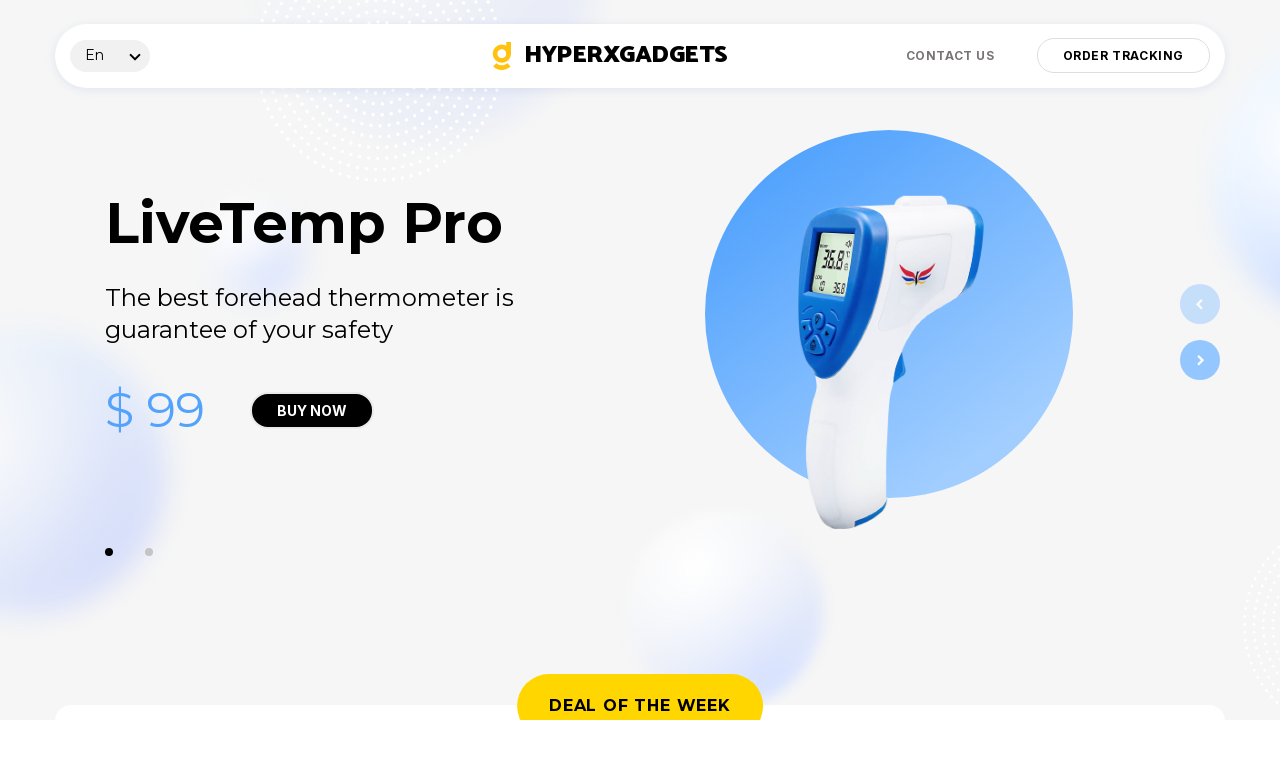

--- FILE ---
content_type: text/html; charset=UTF-8
request_url: https://hyperxgadgets.com/
body_size: 7069
content:
<!doctype html>
<html lang="en">

<head>
	<meta charset="utf-8">
	<meta http-equiv="X-UA-Compatible" content="IE=edge">
	<meta name="viewport" content="width=device-width, initial-scale=1, maximum-scale=1">
	<meta name="csrf-token" content="KGjjw9limiVRuWZzWvdIXKB9xRfFhoZ2F53ogpGE">
	<meta name="description" content="HyperXGadgets - Best Tech Gadgets">
	<meta property="og:image" content="" />

	
			<meta http-equiv="Content-Security-Policy" content="upgrade-insecure-requests">
	
	<title>HyperXGadgets - Best Tech Gadgets</title>
	<link rel="icon" type="image/png" href="https://d1mmwjk4unkzcs.cloudfront.net/homepage/homepage_7.0/favicon.png">

	<script>window.dataLayer = window.dataLayer || [];
		(function (w, d, s, l, i) {
		w[l] = w[l] || [];
		w[l].push({
			'gtm.start':
				new Date().getTime(), event: 'gtm.js'
		});
		var f = d.getElementsByTagName(s)[0],
			j = d.createElement(s), dl = l != 'dataLayer' ? '&l=' + l : '';
		j.async = true;
		j.src =
			'https://www.googletagmanager.com/gtm.js?id=' + i + dl;
		f.parentNode.insertBefore(j, f);
	})(window, document, 'script', 'dataLayer', 'GTM-WRLS2SQ');</script>
			<link rel="stylesheet" href="https://d1mmwjk4unkzcs.cloudfront.net/assets/web/dist/homepages/homepage_7.0/css/app_44bd4beca8b631db31ec.css" type="text/css">

	</head>

<body  >
	<noscript>
		<iframe src="https://www.googletagmanager.com/ns.html?id=GTM-WRLS2SQ" height="0" width="0" style="display:none;visibility:hidden"></iframe>
	</noscript>
		<div id="app">
		<router-view></router-view>
		<vue-progress-bar></vue-progress-bar>
	</div>
		<script>
	window.injected = {"pixels":{"enabled":true,"url":"\/\/novads.co\/pixels\/iframe","isIframeRequired":true},"isLive":true,"sentryDSN":"https:\/\/976670af10054801b5e346dae3ee4b0c@o392671.ingest.sentry.io\/5240587","sentryEnabled":true,"environment":"production","orderPageBaseUrl":"\/homepage\/homepage_7.0","timer":30,"pusher":{"key":"live","cluster":"mt1-live","host":"socket.novads.co","port":"443","scheme":null},"hotjarVersion":6,"hotjarSiteId":3063996,"discountWheelAllowed":false,"discountPopupAllowed":false,"discountTools":{"wheel":1,"pop":2},"discountEvents":{"show":0,"action":1},"exitPopupTimeout":"300","discountSpinDelay":"60000","processor_currency":"USD","frontend_currency":"USD","rootPrefix":"","homepageUrls":{"homepage_1.0":"\/","homepage_2.0":"\/","homepage_3.0":"\/","homepage_4.0":"\/","homepage_5.0":"\/","homepage_6.0":"\/","homepage_7.0":"\/","homepage_8.0":"\/","homepage_9.0":"\/"},"homepage":"homepage_7.0"};
	window._translations = {"global":{":sd Day(s) and :sh Hour(s) Ago":":sd Day(s) and :sh Hour(s) Ago",":s Hours Ago":":s Hours Ago",":s is owned and operated by :c.":":s is owned and operated by :c.",":s Per Unit":":s Per Unit",":s Each":":s Each","ADD TO ORDER":"ADD TO ORDER","About":"About","About the Drone":"About the Drone","About us":"About us","Additionally, you can message our support at :s.":"Additionally, you can message our support at :s.","Additionally, you can message our support at <a target=\"_blank\" href=\"mailto::s\" class=\"email\">:s<\/a>.":"Additionally, you can message our support at <a target=\"_blank\" href=\"mailto::s\" class=\"email\">:s<\/a>.","Affiliate Program":"Affiliate Program","Based on your order, we have selected the following product for you at an exclusive discount:":"Based on your order, we have selected the following product for you at an exclusive discount:","Ben Popper":"Ben Popper","Benefits":"Benefits","Best Value":"Best Value","Buy It Now":"Buy It Now","Buy :q: :s":"Buy :q: :s","Buy :q, Get :f FREE: :s:":"Buy :q, Get :f FREE: :s","CANCEL":"CANCEL","cvc_info":"3-digit security code usually found on the back of your card. American Express cards have a 4-digit code located on the front.","COVID-19 Delivery Update":"COVID-19 Delivery Update","Captcha verification failed.":"Captcha verification failed.","Choose our best selling accessories":"Choose our best selling accessories","Choose size":"Choose size","Choose Your Offer":"Choose Your Offer","Choose color":"Choose color","Choose your Pack":"Choose your Pack","Choose Your Size":"Choose Your Size","Congratulations. Your message has been sent successfully.":"Congratulations. Your message has been sent successfully.","Contact":"Contact","Contact Information":"Contact Information","Contact us":"Contact us","Copyrights :sd, :p. All Rights Reserved.":"Copyrights :sd, :p. All Rights Reserved.","Copyrights :s. All Rights Reserved.":"Copyrights :s. All Rights Reserved.","Count:":"Count:","YES, SHIP MY :s TODAY!":"YES, SHIP MY :s TODAY!","Customer Information":"Customer Information","DE Germany":"DE Germany","Data privacy statement":"Data privacy statement","Dear :f :l,":"Dear :f :l,","Do you need help?":"Do you need help?","DroneX":"DroneX","EDIT INFO":"EDIT INFO","EN USA":"EN USA","ES Spain":"ES Spain","EXPLORE":"EXPLORE","Editor of GearHungry":"Editor of GearHungry","Email Address":"Email Address","Experience":"Experience","FR France":"FR France","Featured in":"Featured in","Features":"Features","Features & Benefits:":"Features & Benefits:","Few Minutes Ago":"Few Minutes Ago","Free Shipping":"Free Shipping","Free Shipping on every order, everyday":"Free Shipping on every order, everyday","GeekWire":"GeekWire","Get Lifetime Warranty on all the products purchased today for just :s":"Get Lifetime Warranty on all the products purchased today for just :s","Get <b>Lifetime Warranty<\/b> on all the products purchased today for just <div class=\"inline-block\"><b><span class=\"calc-price\">:s<\/span><\/b><\/div>":"Get <b>Lifetime Warranty<\/b> on all the products purchased today for just <div class=\"inline-block\"><b><span class=\"calc-price\">:s<\/span><\/b><\/div>","Get <b>Lifetime Warranty<\/b> on <b>all<\/b> the products purchased today for just <div class=\"inline-block\"><b><span class=\"calc-price\">:s<\/span><\/b><\/div>":"Get <b>Lifetime Warranty<\/b> on <b>all<\/b> the products purchased today for just <div class=\"inline-block\"><b><span class=\"calc-price\">:s<\/span><\/b><\/div>","Next":"Next","Pay With":"Pay With","PAY WITH":"PAY WITH","PAY WITH CREDIT CARD":"PAY WITH CREDIT CARD","Payment Details":"Payment Details","Home":"Home","How To Use It":"How To Use It","How does it work?":"How does it work?","How to Use":"How to Use","Hyper360":"Hyper360","I agree to the":"I agree to the","I found this :s":"I found this :s","I love my :s! Click here to get yours too.":"I love my :s! Click here to get yours too.","IT Italy":"IT Italy","If there is anything we can do to help you, please let us know.":"If there is anything we can do to help you, please let us know.","Immersive Experience":"Immersive Experience","Impressum":"Impressum","Individually packaged for easy gifting!":"Individually packaged for easy gifting!","JP Japan":"JP Japan","KR South Korea":"KR South Korea","Learn More":"Learn More","Lightweight":"Lightweight","Message":"Message","Mike Prospero":"Mike Prospero","Most Popular":"Most Popular","NL Netherland":"NL Netherland","Next Step \u2013 Choose Our best selling accessories":"Next Step \u2013 Choose Our best selling accessories","Next Step \u2013 Choose your <span class=\"color-red\">best selling accessories<\/span>":"Next Step \u2013 Choose your <span class=\"color-red\">best selling accessories<\/span>","Order":"Order","Order Now":"Order Now","Our customer support team can be contacted via email at :s.":"Our customer support team can be contacted via email at :s.","Our customer support team can be contacted via email at <a target=\"_blank\" href=\"mailto::s\" class=\"email\">:s<\/a>.":"Our customer support team can be contacted via email at <a target=\"_blank\" href=\"mailto::s\" class=\"email\">:s<\/a>.","Overview":"Overview","PT Portugal":"PT Portugal","Payment Method":"Payment Method","Paul Archer":"Paul Archer","Phone":"Phone","Please check that you are not a robot.":"Please check that you are not a robot.","Please make sure your information is accurate to prevent any shipping delays.":"Please make sure your information is accurate to prevent any shipping delays.","Please try again by clicking <b><a href=\":s\" class=\"email\">here<\/a><\/b>.":"Please try again by clicking <b><a href=\":s\" class=\"email\">here<\/a><\/b>.","Please try again or use another payment method by clicking <b><a href=\":s\" class=\"email\">here<\/a><\/b>.":"Please try again or use another payment method by clicking <b><a href=\":s\" class=\"email\">here<\/a><\/b>.","PopularScience":"PopularScience","Products":"Products","Ready To Fly?":"Ready To Fly?","Reviews":"Reviews","SAVE":"SAVE","SELECT":"SELECT","SELECTED":"SELECTED","Save <span class=\"calc-price\" data-price=\":c\">:r<\/span>!":"Save <span class=\"calc-price\" data-price=\":c\">:r<\/span>!","Shipping Address":"Shipping Address","Shipping Details":"Shipping Details","Simple to operate":"Simple to operate","Snap pictures and shoot video from the skies with the first award winning selfie pocket drone.":"Snap pictures and shoot video from the skies with the first award winning selfie pocket drone.","Someone in :s just bought":"Someone in :s just bought","Something went wrong":"Something went wrong","Something went wrong <span class=\"color-blue\">with your order. :(<\/span>":"Something went wrong <span class=\"color-blue\">with your order. :(<\/span>","Something went wrong <span class=\"color-yellow\">with your order. :(<\/span>":"Something went wrong <span class=\"color-yellow\">with your order. :(<\/span>","Something went wrong with your order. :(":"Something went wrong with your order. :(","Specifications":"Specifications","Subject":"Subject","TacticLightX":"TacticLightX","Tactical Flashlight":"Tactical Flashlight","Taran Nicolaou":"Taran Nicolaou","Tech Times":"Tech Times","Terms of Service":"Terms of Service","Terms and Services":"Terms and Services","Terms of Use":"Terms of Use","Terms of business":"Terms of business","Thanks For <span class=\"color-blue\">Your Order!<\/span>":"Thanks For <span class=\"color-blue\">Your Order!<\/span>","Thanks For <span class=\"color-yellow\">Your Order!<\/span>":"Thanks For <span class=\"color-yellow\">Your Order!<\/span>","Thanks For Your Order!":"Thanks For Your Order!","The Credit Card number you have entered is not valid for the selected card type.":"The Credit Card number you have entered is not valid for the selected card type.","The future of virtual reality is here!. Turn your Android smartphone into a 360\u00b0 World Experience.":"The future of virtual reality is here!. Turn your Android smartphone into a 360\u00b0 World Experience.","Your Shipping Details are being Saved. Do not refresh or close this browser.":"Your Shipping Details are being Saved. Do not refresh or close this browser.","Your Transaction is being processed. Do not refresh or close your browser.":"Your Transaction is being processed. Do not refresh or close your browser.","Verified reviewer":"Verified reviewer","Visit":"Visit","Want to check more?":"Want to check more?","We appreciate your business and will do everything we can to meet your expectations.":"We appreciate your business and will do everything we can to meet your expectations.","We will send you a confirmation email at :s as soon as your payment is processed.":"We will send you a confirmation email at :s as soon as your payment is processed.","What is :s?":"What is :s?","With <span>:s FREE<\/span>":"With <span>:s FREE<\/span>","YOU SAVE :s":"You Save :s","You Save: :s":"You Save: :s","You and your family will always be safe with a 800 lumens TacticLightX Flashlights in your hand!":"You and your family will always be safe with a 800 lumens TacticLightX Flashlights in your hand!","You can visit our support site 24\/7 at :s.":"You can visit our support site 24\/7 at :s.","You can visit our support site 24\/7 at <a target=\"_blank\" href=\":s\" class=\"color-white\">:s<\/a>.":"You can visit our support site 24\/7 at <a target=\"_blank\" href=\":s\" class=\"color-white\">:s<\/a>.","You will receive a confirmation email at :s.":"You will receive a confirmation email at :s.","Your Order Will be Shipped To The Following Address:":"Your Order Will be Shipped To The Following Address:","Your order will be shipped after we receive your payment.":"Your order will be shipped after we receive your payment.","Your purchases will appear as :s on your card\u2019s statement.":"","Your transaction <span class=\"color-blue\">has been declined!<\/span>":"Your transaction <span class=\"color-blue\">has been declined!<\/span>","Your transaction <span class=\"color-yellow\">has been declined!<\/span>":"Your transaction <span class=\"color-yellow\">has been declined!<\/span>","Your transaction has been declined!":"Your transaction has been declined!","best seller":"best seller","each":"each","name":"Name","now <span class=\"calc-price\">:s<\/span> Per Unit":"now <span class=\"calc-price\">:s<\/span> Per Unit","total":"total","with :s Free":"with :s Free","<span>:sd Discount<\/span> on your :sp":"<span>:sd Discount<\/span> on your :sp","To Your House":"To Your House","Free Delivery":"Free Delivery","Additional Offer":"Additional Offer","Yes, Get my bonus":"Yes, Get my bonus","Wait! Don\u2019t miss our special deals":"Wait! Don\u2019t miss our special deals","One Time Offer, Only Available Now!":"One Time Offer, Only Available Now!",":s, it looks like you have already purchased today. Please confirm if you want to buy again.":":s, it looks like you have already purchased today. Please confirm if you want to buy again.","Your previous order has been successfully processed and will be delivered to :s":"Your previous order has been successfully processed and will be delivered to :s","Looks like you have purchased this item before.":"Looks like you have purchased this item before.","SHIP MY :s TODAY":"SHIP MY :s TODAY","If you are not completely thrilled with your :s":"If you are not completely thrilled with your :s - we are offering you a 30 day guarantee on all purchases. Simply send the item(s) back to us for a full refund or replacement, less S&H."},"page":{"10w powerful charger":"10w powerful charger","About Us":"About Us","Affiliate Program":"Affiliate Program","Affordable price":"Affordable price","All Rights Reserved":"All Rights Reserved","Always low price":"Always low price","Answer your front door from anywhere with the":"Answer your front door from anywhere with the","Automatically move to clean the floor":"Automatically move to clean the floor","Back Home":"Back Home","Bestsellers":"Bestsellers","Buy Now":"Buy Now","COVID-19 Delivery Update":"COVID-19 Delivery Update","Change direction when meet obstacles":"Change direction when meet obstacles","Contact":"Contact","Contact Us":"Contact Us","Customer Satisfaction Policy":"Customer Satisfaction Policy","Deal of the week":"Deal of the week","Email":"Email","Express shipping":"Express shipping","Fast Shipping":"Fast Shipping","Fast shipping":"Fast shipping","Featured":"Featured","Featured product":"Featured product","Free Shipping WorldWide":"Free Shipping WorldWide","Free Shippingg Worlwide":"Free Shippingg Worlwide","Free shipping":"Free shipping","Friendly support":"Friendly support","Full Name":"Full Name","Good profit":"Good profit","Have a little something, something you wanna talk to us about? Well, give us a ring, send us a mail, or fill out that nifty form below!":"Have a little something, something you wanna talk to us about? Well, give us a ring, send us a mail, or fill out that nifty form below!","High quality brands":"High quality brands","Home":"Home","Hot deals daily":"Hot deals daily","Huge selection":"Huge selection","Incredible offers":"Incredible offers","Instant Buying":"Instant Buying","Is The Industry's Best For Getting Into Shape":"Is The Industry's Best For Getting Into Shape","Last chance to buy":"Last chance to buy","Lightweight & portable":"Lightweight & portable","Lowest Price Guarantee":"Lowest Price Guarantee","Make you life even smarter":"Make you life even smarter","Message":"Message","Millions of customers":"Millions of customers have already chosen us!","Most-viewed items":"Most-viewed items","Need a super fast response? We'd love to hear from you!":"Need a super fast response? We'd love to hear from you!","New & Trending":"New & Trending","New arrivals":"New arrivals","Online Support 24\/7":"Online Support 24\/7","Operated by":"Operated by","Order Tracking":"Order Tracking","Our smart logistics allows to provide you with the lowest possible price":"Our smart logistics allows to provide you with the lowest possible price","Perfect Service For Everyone":"Perfect Service For Everyone","Privacy Policy":"Privacy Policy","Qi technology compatible charge":"Qi technology compatible charge","Qi technology compatible charger":"Qi technology compatible charger","Recommended Products":"Recommended Products","Search":"Search","Secure Payment System":"Secure Payment System","Secured shop":"Secured shop","Shopping on this page is safe and secure, your personal details are strictly protected.":"Shopping on this page is safe and secure, your personal details are strictly protected.","Smart light when battery full":"Smart light when battery full","Strong vacuum power":"Strong vacuum power","Submit Now":"Submit Now","Submit Now!":"Submit Now!","Sweep and vacuum dual cleaning":"Sweep and vacuum dual cleaning","Terms of Business":"Terms of Business","Thank you!":"Thank you!","The Excellent HealthWatch":"The Excellent HealthWatch","The Incredible Xone Phone":"The Incredible Xone Phone","The technically boosted":"Best Tech Gadgets","Today's popular picks":"Today's popular picks","Top rated products":"Top rated products","Trusted brands":"Trusted brands","Video Doorbell":"Video Doorbell","View Now":"View Now","Worldwide Delivery":"Worldwide Delivery","Your message has been received. We will contact you shortly!":"Your message has been received. We will contact you shortly!","baner_title_airphones":"Get yourself moving with dynamics and true freedom wireless <span>AirPhones<\/span>","banner_text_coolair":"Three-speed personal air cooler","banner_text_homenetix":"Transform your phone into an intelligent home control centre","banner_text_homepolice24":"Monitor the status of doors\/windows 7\u00d724 hours","banner_text_lightsafex":"the only flashlight you'll ever need","banner_text_smartlight":"Smarthome lightening with smartlight wifi colors bulbs","banner_text_smartsanitizerpro":"New ultraviolet smartphone and jewellery sanitizer","banner_text_smokesos":"Protect your house and family with this 24\/7 fire agent","banner_title_airphones":"Get yourself moving with dynamics and true freedom wireless","banner_title_bitwatch":"The technically boosted <b>BiT Watch<\/b> is the industry's best for getting into shape","banner_title_coolair":"Indispensable domestic helper Coolair","banner_title_homenetix":"HomeNetX","banner_title_homepolice24":"HomePolice24 protects your house","banner_title_lightsafex":"LightSaveX","banner_title_mosquitron":"Your deep sleep is protected by the <span>Mosquitron<\/span>","banner_title_smartlight":"SmartLight","banner_title_smartsanitizerpro":"SmartSanitizerPro","banner_title_smokesos":"SmokeSos","best sellers":"Best sellers","buy now":"buy now","deal_of_week_title_bloodpressurex":"Watch your health parameters with <strong>Blood Pressure X<\/strong>","exemplary service":"exemplary service","fast and secure payments":"fast and secure payments","featured":"featured","free international delivery":"free international delivery","friendly global support 24\/7":"friendly global support 24\/7","from":"from","incredible offers":"Incredible offers","is a smartphone that offers a true visual experience.":"is a smartphone that offers a true visual experience.","last items":"last items","low in stock":"low in stock","lowest price guarantee":"lowest price guarantee","most_viewed_title_smartsanitizerpro":"New ultraviolet smartphone and jewellery sanitizer","new arrivals":"new arrivals","new_arrival_title_tacticphonex":"Waterproof & dust resistant rugged tactical phone","new_arrivals_title_tacticphonex":"Waterproof & dust resistant rugged tactical phone","off":"off","on-sale":"on-sale","ready to help 24\/7":"ready to help 24\/7","shop now":"shop now","slider_text_dronexpro":"Record your epic adventures with the <span>DroneX Pro<\/span>","slider_text_healthwatch":"<span>HealthWatch<\/span> with a premium look","slider_text_mosquitron":"<span>Mosquitron<\/span> intelligent UV light mosquito killer","slider_text_smartlight":"The world's most complete lightbulb, <span>SmartLight<\/span> has arrived","slider_text_sonicxpro":"This revolutionary toothbrush uses ultrasonic technology to provide cleaner, healthier and whiter teeth","slider_text_wifiultraboost":"Go surfing the web at space speeds with <span>Wifi UltraBoost<\/span>","slider_text_zenmindxp":"<span>ZenMind XP<\/span> eyes relaxing massaging mask","slider_title_airphones":"Let you wear light and comfortable devices everyday","slider_title_bitwatch":"The technically boosted BiT Watch Is The Industry's Best For Getting Into Shape","slider_title_camera360":"A unique two-in-one LED light and security camera that keeps you safe","slider_title_ionicspashower":"Free yourself from boring shower routine and get toxins-free experience","slider_title_livetemppro":"The best forehead thermometer is guarantee of your safety","slider_title_musclerelaxpro":"High-Quality Portable Muscle Massage Gun To Sooth Your Muscles","slider_title_sonicxpro":"<span>SonicX PRO<\/span> toothbrush will give you the smile of your dreams","slider_title_stablecampro":"Get snappy with the StableCAM Pro for festivals, events and everyday fun","today only":"Today only","top rated products":"top rated products","top_rated_guarantee":"Our smart logistics allows to provide you with the lowest possible price","we protect":"we protect","we provide":"we provide","worldwide":"worldwide"},"form_validation":{"first_name_placeholder":"First Name","first_name_error_message":"Please enter a valid First Name","last_name_placeholder":"Last Name","last_name_error_message":"Please enter a valid Last Name","email_placeholder":"Email Address","email_error_message":"Please enter a valid Email Address","phone_placeholder":"Phone Number","phone_error_message":"Please enter a valid Phone Number","country_placeholder":"Country","country_error_message":"Please enter a valid Country","address_placeholder":"Street and House Number","address_error_message":"Please enter a valid Street and House Number","city_placeholder":"Town\/City","city_error_message":"Please enter a valid Town\/City","zip_placeholder":"Postal Code","zip_error_message":"Please enter a valid Postal Code","card_number_placeholder":"Card Number","card_number_error_message":"Please enter a valid Card Number","expiry_date_placeholder":"Expiry Date","expiry_date_error_message":"Please enter a valid Expiry Date","card_cvv_placeholder":"CVV","card_cvv_error_message":"Please enter a valid CVV","pcn_placeholder":"PCN or date of birth","pcn_error_message":"Please enter a valid PCN or date of birth","prefecture_placeholder":"Prefecture","prefecture_error_message":"Please enter a valid Prefecture","province_placeholder":"Province","province_error_message":"Please enter a valid Province","state_placeholder":"State","state_error_message":"Please enter a valid State","republic_placeholder":"Republic","republic_error_message":"Please enter a valid Republic","taxid_placeholder":"CPF","taxid_error_message":"Please enter a valid CPF","bic_placeholder":"BIC","bic_error_message":"Please enter a valid BIC","card_wrong_type_error_message":"Wrong Card Type Detected, Please Use :s."},"locale":"en","current_page":"homepage\/homepage_7.0"};
</script> 		<script src="https://d1mmwjk4unkzcs.cloudfront.net/assets/web/dist/homepages/homepage_7.0/js/app_d465c1b5f493f7d88ae7.js"></script>
	</body>

</html>

--- FILE ---
content_type: text/css
request_url: https://d1mmwjk4unkzcs.cloudfront.net/assets/web/dist/homepages/homepage_7.0/css/app_44bd4beca8b631db31ec.css
body_size: 9564
content:
@import url(https://fonts.googleapis.com/css?family=Poppins:400,500,700&display=swap);@import url(https://fonts.googleapis.com/css2?family=Catamaran:wght@400;900&display=swap);@import url(https://fonts.googleapis.com/css2?family=Montserrat:wght@400;600;700&display=swap);@import url(https://fonts.googleapis.com/css2?family=Inter:wght@400;700&display=swap);*{outline:none;margin:0;padding:0}*,:after,:before{box-sizing:border-box}body{font-size:16px;font-family:Montserrat,Verdana,Arial,Helvetica,sans-serif;margin:0;padding:0;line-height:1.4;color:#25232b}strong{font-weight:600}img{max-width:100%;height:auto;vertical-align:middle}ul{list-style:none;margin:0;padding:0}a{text-decoration:none;color:inherit}a>img{display:inline-block}.fade-enter-active,.fade-leave-active{transition:all .26s}.fade-enter,.fade-leave-to{opacity:0}.dropdown{position:relative;margin:0;padding:0;list-style:none}.dropdown__button{cursor:pointer;padding-right:30px;padding-left:10px;border:none;background:none;position:relative;height:100%}.dropdown__button:after{content:"";border:solid #000;border-width:0 2px 2px 0;display:inline-block;padding:3px;transform:rotate(45deg);will-change:transform;transition:transform .15s linear;position:absolute;top:50%;margin-top:-5px;right:10px}.dropdown--opened .dropdown__button:after{transform:rotate(-135deg);margin-top:-2px}.dropdown__list{position:absolute;top:100%;left:0;padding:16px}.dropdown__item{padding:2px 4px;display:inline-block;cursor:pointer}.dropdown__item:hover{color:#fff}.product{padding:0;position:relative;text-align:center;align-items:center;display:flex;flex-direction:column;border-radius:16px;background:#fff;height:100%;width:100%;box-shadow:0 3px 8px rgba(0,0,0,.08);transition:height .1s;overflow:hidden;white-space:nowrap}.product:hover{background:#74b4fc}.product:hover .product__image{border-bottom-color:#fff}.product:hover .product__price{color:#fff}.product:hover .product__link{display:block}.product__texts{width:100%;margin-top:auto;display:flex;justify-content:space-between}.contact-us .product .form__submit,.product .button,.product .contact-us .form__submit,.product__text-highlighted{display:none}.product__image{display:block;height:258px;flex-grow:0;border-bottom-right-radius:16px;border-bottom-left-radius:16px;border-bottom:1px solid #f1f1f1;background-color:#fff;padding:25px}.product__image,.product__image img{width:100%;-o-object-fit:contain;object-fit:contain}.product__image img{max-height:100%;margin:0 auto}.product__title{font-weight:700;font-size:14px;line-height:20px;text-overflow:ellipsis;overflow:hidden;white-space:nowrap;display:block}.product__price{font-size:18px;line-height:22px;text-align:center;letter-spacing:.04em;background:rgba(0,0,0,.04);border-radius:16px 0;padding:14px 26px;margin-left:5px}.product__link{position:absolute;width:56px;height:56px;display:flex;justify-content:center;align-items:center;border-radius:6px;background-color:#fff;bottom:53px;right:20px;transition:all .16s;transform:scale(.8);box-shadow:0 5px 10px rgba(0,0,0,.12);border-radius:50%;display:none}.product__link:hover{background-color:#000;background-position:-44px -115px}.product__link:hover .icon-cart{background-position:0 -115px}.product__link .icon-cart{background-image:url(/web/static/homepages/homepage_7.0/images/sprite.svg);background-repeat:no-repeat;background-position:-44px -115px;width:27px;height:23px;margin-top:18px;margin-left:13px}.product--main{position:relative;height:336px;flex-shrink:0;transition:transform;display:flex}.product--main .product__title{margin-left:20px}.product--small{position:relative;height:160px;overflow:hidden;flex-shrink:0;background-color:#fff;display:flex}.product--small .product__texts{flex-grow:1;padding:20px 10px 20px 20px;display:flex;flex-direction:column}.product--small .product__image{width:136px;min-width:136px;height:136px;min-height:136px;margin-right:20px;background-color:#fff;order:2;-ms-grid-row-align:center;align-self:center}.product--small .product__title{font-size:1.25em;margin-top:7px}@media (max-width:767.98px){.product--small .product__title{font-size:1em;margin-top:0}}.product--small .product__price{margin-top:auto}@media (max-width:767.98px){.product--small .product__price{margin-top:15px}}.product--small .product__price-from{opacity:.5;font-size:.625em;letter-spacing:.2em;text-transform:uppercase;display:block}.product--small .product__price div{margin-top:10px;display:flex;align-items:center}.product--small .product__price strong{display:inline-block;opacity:1;font-size:1.25em;letter-spacing:.02em;font-weight:600;line-height:28px}@media (max-width:767.98px){.product--small .product__price strong{font-size:1em}}.product--small .product__link{background-color:#fff;opacity:.6;width:28px;height:28px;display:inline-flex;text-align:center;justify-content:center;border-radius:2px;margin-left:20px}.product--small .product__low-in-stock{font-weight:600;font-size:.625em;line-height:14px;margin-top:10px;letter-spacing:.05em;text-transform:uppercase;color:#ff1134;display:inline-flex;align-items:center}.product--small .product__low-in-stock span{display:block;margin-left:10px;margin-top:5px}.product--top{color:#fff;transition:color .26s,box-shadow .26s}@media (max-width:767.98px){.product--top{height:122px}}.product--top:hover{color:#000}.product--top:hover .product__image{transform:scale(1.1)}.product--top:first-child{border-top-left-radius:10px;border-bottom-left-radius:10px}@media (max-width:991.98px){.product--top:first-child{border-bottom-left-radius:0;border-top-right-radius:10px}}.product--top:last-child{border-top-right-radius:10px;border-bottom-right-radius:10px}@media (max-width:991.98px){.product--top:last-child{border-bottom-left-radius:10px;border-top-right-radius:0}}.product--top.product:first-child{background-color:#ff6178}.product--top.product:nth-child(2){background-color:#6b5dfb}.product--top.product:nth-child(3){background-color:#a0c5ff}.product--top .product__image{border-top-left-radius:10px;border-top-right-radius:10px;transition:transform .26s;padding:15px;align-self:flex-end}@media (max-width:991.98px){.product--top .product__image{right:15%}}@media (max-width:767.98px){.product--top .product__image{width:106px;min-width:106px;height:106px;min-height:106px;padding:8px;right:10%}}.product--top-rated{height:160px;padding-left:145px}@media (max-width:767.98px){.product--top-rated{margin-top:20px}}.product--top-rated .product__image{position:absolute;width:110px;height:110px;margin-top:0;left:25px}.product--top-rated .product__title{margin-top:20px}.app{background:#f6f6f6;display:flex;min-height:100vh;flex-direction:column;overflow:hidden;background-repeat:no-repeat}.app.show-bg{background-image:url(/web/static/homepages/homepage_7.0/images/pattern.png)}.container{max-width:1200px;padding:0 15px;margin:auto}@media (max-width:991.98px){.container{max-width:720px}}@media (max-width:767.98px){.container{padding:0 15px}}.container-inner{padding:0 15px}.content{margin-top:80px;flex:1 0 0}@media (max-width:600px){.content{margin-top:56px}}@media screen and (max-width:992px){.content{flex:1 0 auto}}.button,.contact-us .form__submit{color:#000;cursor:pointer;font-family:Inter;font-style:normal;font-weight:700;font-size:14px;text-transform:uppercase;padding:0 25px;line-height:33px;background:#fff;border:2px solid #eaeaea;border-radius:50px;transition:background-color .26s,color .26s,box-shadow .26s;display:inline-block;white-space:nowrap}@media (max-width:479.98px){.button,.contact-us .form__submit{padding:0 12px;line-height:27px;font-size:12px}}@media screen and (max-width:350px){.button,.contact-us .form__submit{font-size:10px}}.button:hover,.contact-us .form__submit:hover{box-shadow:0 4px 16px rgba(0,0,0,.08)}.button--white{background-color:#fff}.button--blue{color:#4a86ff}.button--contact{color:#787474;font-weight:700;font-size:12px;letter-spacing:.05em;text-transform:uppercase;border-color:transparent}.button--contact:hover{border:2px solid #f6f7fb;box-shadow:none}.button--black,.contact-us .form__submit{background-color:#000;color:#fff}.button--black:hover,.contact-us .form__submit:hover{background:#2e2e2f;color:#ffc20e}.slider-services{display:flex;overflow:hidden}@media (max-width:991.98px){.slider-services{display:block}}.services{margin-left:30px;width:370px;min-width:370px;display:-ms-grid;display:grid;-ms-grid-columns:(1fr)[2];grid-template-columns:repeat(2,1fr);-ms-grid-rows:128px 1fr 128px;grid-template-rows:128px 1fr 128px;gap:10px}@media (max-width:991.98px){.services{margin-left:0;margin-top:30px;width:100%;height:330px}}@media (max-width:479.98px){.services{display:block;height:auto;margin-top:10px;min-width:100px}}.service{background-color:#fff;border-radius:10px;box-shadow:0 1px 4px #d6dbe1,-.5px .5px 0 rgba(214,219,225,.2),.5px .5px 0 rgba(214,219,225,.2);padding:15px 20px;position:relative;display:flex;flex-direction:column}@media (max-width:479.98px){.service{margin-top:10px;min-height:140px}}.service:first-child{-ms-grid-row:1;-ms-grid-row-span:1;grid-row:1/2}.service:nth-child(2){-ms-grid-row:1;-ms-grid-row-span:2;grid-row:1/3}.service:nth-child(3){-ms-grid-row:2;-ms-grid-row-span:2;grid-row:2/4}.service:nth-child(4){-ms-grid-row:3;-ms-grid-row-span:1;grid-row:3/4}@media (max-width:479.98px){.service--right{text-align:center}}.service--right .service__img{position:absolute;right:20px}@media (max-width:479.98px){.service--right .service__img{position:static}}.service--right .service__text{margin-top:auto}.service--center{text-align:center}.service--center .service__img{margin-bottom:auto}.service__text{font-weight:600;font-size:.875em;line-height:21px;letter-spacing:-.05em;color:#000d5e;opacity:.8}.collection-slider{position:relative;margin-top:56px;max-width:1210px}@media (max-width:991.98px){.collection-slider{max-width:730px}}@media (max-width:600px){.collection-slider{margin-top:12px}}@media (max-width:991.98px){.collection-slider.most-popular{margin-top:57px}}@media (max-width:767.98px){.collection-slider.most-popular{margin-top:38px}}@media (max-width:991.98px){.collection-slider.trusted-brands{margin-top:65px}}@media (max-width:767.98px){.collection-slider.trusted-brands{margin-top:46px}}.section__title{text-align:center;letter-spacing:.05em;text-transform:uppercase;color:#000;font-weight:600;font-size:16px}@media (max-width:479.98px){.section__title{font-size:12px}}.section__title-centered{text-align:center}.scroll-top{position:fixed;background-image:url(/web/static/homepages/homepage_7.0/images/sprite.svg);background-repeat:no-repeat;background-position:-419px -430px;background-color:transparent;right:20px;bottom:20px;width:50px;height:50px;border:none;cursor:pointer;z-index:100;transition:none}.scroll-top:hover{background-position:-419px -489px}.bottom__slider-wrapper{display:flex}.bottom__slider{overflow:hidden;padding-bottom:30px;margin-bottom:-30px}.bottom__slider .product:hover{box-shadow:1px 1px 11px rgba(0,0,0,.2);z-index:1}.bottom__slider .product--main{height:334px}.horizontal-line{border-top:2px solid #000;margin-top:80px}@media (max-width:767.98px){.horizontal-line{margin-top:60px}}.__cov-progress{background-color:#86bfff!important}.icon-flag{display:inline-block;width:26px;height:16px}.icon-clock{width:128px;opacity:.2;color:#fff;fill:currentColor;position:absolute;top:0;right:-64px}@media (max-width:1360px){.icon-clock{right:15px;top:-20px;width:90px}}.icon-search{width:22px;height:22px;color:#182197;stroke:currentColor;fill:none}.icon-low-in-stock{width:12px;height:16px;color:#ff1134;fill:currentColor}.icon-arrows{max-width:100%;opacity:.2;color:#fff;stroke:currentColor}.icon-arrows--left{width:110px;height:42px;margin-top:50px;fill:none}@media (max-width:991.98px){.icon-arrows--left{display:none}}.icon-arrows--down{width:66px;min-width:66px;height:13px;fill:currentColor;display:none}@media (max-width:991.98px){.icon-arrows--down{display:inline-block}}.icon-arrows--right{width:67px;min-width:67px;opacity:.3;color:#fff;stroke:currentColor;fill:none}@media (max-width:991.98px){.icon-arrows--right{display:none}}.icon-arrows--right_big{width:94px;margin-top:20px}.icon-product-link{width:10px;height:28px;color:#000;stroke:currentColor;fill:none}.icon-protect{width:44px;height:55px;fill:none}.icon-protect .st_1{color:#ffc20f;fill:currentColor}.icon-protect .st_2{color:#000;fill:currentColor}.icon-success{color:#ffc20f;fill:currentColor;width:150px}.header{top:0;display:flex;align-items:center;position:absolute;z-index:10;width:100%;padding-top:24px}@media (max-width:600px){.header{height:56px}}.header__container{display:flex;align-items:center;width:100%;position:relative;box-shadow:0 2px 10px rgba(133,166,209,.2);border-radius:50px;padding-top:13px;padding-bottom:14px;max-width:1170px;background-color:#fff}@media (max-width:1200px){.header__container{margin:0 15px}}@media (max-width:991.98px){.header__container{max-width:100%}}@media (max-width:600px){.header__container{min-height:48px}}.header .logo{margin-left:30%;margin-right:60px;z-index:2}@media (max-width:991.98px){.header .logo{margin-left:auto;margin-right:auto}}.header .logo__text{color:#000}.header__navigation{display:flex;align-items:center}@media (max-width:991.98px){.header__navigation{margin-left:auto;width:100%;flex-wrap:wrap;justify-content:center}.header__navigation .header__button--contact{margin-left:0}}.header__navigation-wrapper{margin-left:auto}.header__navigation-wrapper .language-selector{position:absolute;top:-10px;left:30px}@media (max-width:991.98px){.header__navigation-wrapper .language-selector{display:none}}@media (max-width:991.98px){.header__navigation-wrapper{position:absolute;top:-23px;left:-20px;right:-20px;display:flex;flex-direction:column;background:#fff;box-shadow:0 2px 6px rgba(0,0,0,.12);height:480px;padding-top:105px}}@media (max-width:600px){.header__navigation-wrapper{height:430px}}.header__overlay{display:none;position:fixed;left:0;top:0;bottom:0;right:0;background:rbga(0,0,0,.4)}@media (max-width:991.98px){.header__overlay{display:block}}.header__button{margin-left:20px;border-radius:6px;font-size:.75em}.header__button--tracking{border:1px solid #dedede;font-size:12px;letter-spacing:.05em;text-transform:uppercase;margin-left:15px}.header__toggle{display:none;margin-left:auto;border:none;background:none;cursor:pointer;z-index:100;background-image:url(/web/static/homepages/homepage_7.0/images/sprite.svg);background-repeat:no-repeat;background-position:-57px 0;width:30px;height:30px;position:absolute;right:15px;top:14px}.header__toggle.dropdown-opened{background-position:-183px -107px;box-shadow:none}.header__toggle.dropdown-opened:hover{background-position:-183px -63px}@media (max-width:991.98px){.header__toggle{display:block}}.dropdown-menu{position:absolute;top:0;left:0;right:0;display:flex;flex-direction:column;background:#fff;min-height:200px}.language-selector{min-width:80px;height:32px;background:#f1f1f1;border-radius:34px;position:relative}.language-selector.dropdown--opened{background-color:#ffc20e}.language-selector.dropdown--opened:after{position:absolute;display:block;content:"";top:48px;left:30px;border-color:transparent transparent #fff;border-style:solid;border-width:0 .5rem .5rem}@media (max-width:991.98px){.language-selector{display:none}}.language-selector.dropdown--opened .dropdown__button{height:30px;padding-top:2px}.language-selector .dropdown__button{padding-left:15px;padding-right:45px}.language-selector .dropdown__list{display:flex;flex-wrap:wrap;width:330px;top:56px;background:#fff;box-shadow:0 3px 6px rgba(0,0,0,.16);border-radius:16px;font-size:12px;line-height:24px;letter-spacing:-.02em;color:#000}.language-selector .dropdown__list .language-key-text{font-size:13px;line-height:24px}.language-selector .dropdown__item{min-width:130px}.language-selector .dropdown__item:hover{color:#ffc20e}.language-key-text{display:flex;word-spacing:3px}.language-key-text.active{color:#ffc20e;font-weight:700}.selected-country-code{font-size:14px;font-weight:500;font-family:Montserrat;color:#000;text-transform:capitalize;line-height:17px}.language-picker-inline{display:flex;flex-wrap:wrap;transition:color .2s;top:60px;color:#000;width:350px;margin:51px auto 0;border-radius:6px;padding:15px 20px}@media (max-width:600px){.language-picker-inline{margin-top:30px}}.language-picker-inline .language-key-text{width:50%;margin-bottom:6px;cursor:pointer;display:flex;word-spacing:3px}.language-picker-inline .language-key-text.active{color:#ffc20e}.footer{margin-top:100px;padding-top:174px;position:relative}@media (max-width:991.98px){.footer{padding-top:130px}}@media (max-width:600px){.footer{padding-top:80px}}.footer:after{content:"";position:absolute;top:0;left:-1px;background-image:url(/web/static/homepages/homepage_7.0/images/footer-bg.svg);height:100%;width:calc(100% + 2px);z-index:0;background-repeat:no-repeat;background-size:cover}@media screen and (max-width:1850px){.footer:after{background-size:contain}}.footer__legal-info{padding-top:30px;padding-bottom:30px}@media (max-width:600px){.footer__legal-info{padding-top:0}}.footer__inner{position:relative;z-index:1}.footer__fon{background-color:#212121}.footer__left,.footer__right{width:50%}@media (max-width:767.98px){.footer__left,.footer__right{width:100%}}.footer__left{border-right:1px solid hsla(0,0%,76.9%,.1);padding-right:0}@media (max-width:1200px){.footer__left{padding-right:0}}@media (max-width:767.98px){.footer__left{padding-right:0;border:none}}.footer__right{padding-left:90px}@media (max-width:1200px){.footer__right{padding-left:20px}}@media (max-width:767.98px){.footer__right{padding-left:0}}.footer__logo-container{display:flex;height:86px}@media (max-width:479.98px){.footer__logo-container{height:55px}}.footer__address-elements{display:flex;flex-wrap:wrap;justify-content:space-between}@media (max-width:991.98px){.footer__address-elements{flex-direction:column}}@media (max-width:600px){.footer__address-elements{margin:20px auto}}.footer__address{display:flex;justify-content:flex-start;margin-bottom:20px}.footer__address .text{font-style:normal;font-weight:500;font-size:13px;line-height:21px;letter-spacing:.05em;color:#fff;margin-top:7px}.footer__email{word-break:break-all}.footer__address-column{width:calc(50% - 10px)}@media (max-width:991.98px){.footer__address-column{width:100%}}.footer__reasons-text{font-style:normal;font-weight:700;font-size:28px;line-height:40px;color:#fff;margin-left:18px}@media (max-width:991.98px){.footer__reasons-text{font-size:22px}}@media (max-width:767.98px){.footer__reasons-text{text-align:center;margin-left:0;font-size:20px}}@media (max-width:479.98px){.footer__reasons-text{font-size:18px;line-height:30px}}.footer__reasons-blocks{display:flex;max-width:400px;justify-content:space-between;flex-wrap:wrap;margin-top:40px}@media (max-width:767.98px){.footer__reasons-blocks{margin:40px auto 0}}.footer__reasons-blocks svg{margin-bottom:10px}@media (max-width:479.98px){.footer__reasons-blocks svg{width:56px;padding-bottom:0}}.footer__reasons-blocks .block{display:flex;flex-direction:column;width:120px;align-items:center;font-style:normal;font-weight:600;font-size:12px;line-height:21px;text-align:center;margin-bottom:25px}.footer__reasons-blocks .block:first-child{color:#6de8db}.footer__reasons-blocks .block:nth-child(2){color:#fcb}.footer__reasons-blocks .block:nth-child(3){color:#6cb2ff}@media (max-width:991.98px){.footer__reasons-blocks .block{width:75px}}@media (max-width:479.98px){.footer__reasons-blocks .block{width:92px}}.footer__copyright{font-weight:500;font-size:10px;line-height:18px;letter-spacing:.05em;color:hsla(0,0%,65.9%,.8);justify-content:center}.footer .logo{margin:0 auto}.footer__middle{display:flex;margin-top:67px}@media (max-width:767.98px){.footer__middle{flex-direction:column-reverse;margin-top:20px}}.footer__middle-inner{display:flex;flex-wrap:wrap;justify-content:space-between}.footer__middle-inner>div{width:50%}@media (max-width:1200px){.footer__middle-inner>div:first-child{width:40%}.footer__middle-inner>div:last-child{width:60%}}@media (max-width:767.98px){.footer__middle-inner{flex-direction:column;justify-content:flex-start}.footer__middle-inner>div:first-child,.footer__middle-inner>div:last-child{width:100%}}.footer__bottom{display:flex;justify-content:space-between;align-items:flex-start;margin-top:55px}@media (max-width:991.98px){.footer__bottom{flex-direction:column}}@media (max-width:767.98px){.footer__bottom{flex-direction:row}}@media (max-width:479.98px){.footer__bottom{flex-direction:column-reverse;margin-top:10px}}.footer .payment-sytems-logos{width:200px;display:flex;justify-content:space-between;flex-wrap:wrap;flex-shrink:0}@media (max-width:767.98px){.footer .payment-sytems-logos{width:295px}}@media (max-width:600px){.footer .payment-sytems-logos{width:200px}}@media (max-width:479.98px){.footer .payment-sytems-logos{width:215px;margin:0 auto}}.footer .payment-sytems-logos li{margin-bottom:9px}@media (max-width:479.98px){.footer .payment-sytems-logos svg{width:100px}}.footer__menu{display:flex;flex-wrap:wrap;padding:14px 0}@media (max-width:479.98px){.footer__menu{justify-content:flex-start}}.footer__menu li{margin-bottom:15px}.footer__menu li a{font-weight:500;font-size:12px;line-height:15px;text-align:center;color:#a9a8a8;display:block;transition:all .2s;padding-right:20px}.footer__menu li a:hover{color:#fff}.footer__icon{margin-right:5px;width:35px;height:35px;background-image:url(/web/static/homepages/homepage_7.0/images/sprite.svg);background-repeat:no-repeat;flex-shrink:0}.footer__icon.e_mail{background-position:-118px -58px}.footer__icon.map_marker_img{background-position:0 -58px;width:30px}.footer__icon.phone{background-position:-57px -58px}.footer__text{font-size:.75em;line-height:24px;color:#d2e5ff}.footer__descriptor{color:#d2e5ff;font-size:12px;margin-top:20px}.contact-us h1,.static-page h1{font-style:normal;font-weight:700;font-size:32px}.contact-us section,.static-page section{margin-top:47px}.contact-us h2,.static-page h2{margin-bottom:10px;font-weight:600;font-size:18px;line-height:18px;letter-spacing:-.02em}.contact-us p,.static-page p{margin-top:15px;font-weight:400;font-size:16px;line-height:24px;color:#5e5b68}.contact-us ul,.static-page ul{display:block;margin:15px 0;list-style:inherit;padding:0 0 0 20px;font-size:1em}.contact-us ul li,.static-page ul li{line-height:1.8}.contact-us a,.static-page a{color:#6a99f6;font-weight:600}.contact-us strong,.static-page strong{font-weight:700}.static-page{margin-top:80px}@media (max-width:600px){.static-page{margin-top:60px}}.static-page>div:first-child section:first-of-type{margin-top:50px}.static-page section{margin-top:64px}@media (max-width:767.98px){.static-page section{margin-top:40px}}.static-page li{color:#5e5b68}.static-page li::marker{color:#ffc20e;font-size:20px}.static-page p{margin-top:10px}@media (max-width:1000px){.static-page{max-width:100%;width:100%}}.static-page s h1{color:#000}@media (max-width:767.98px){.static-page s h1{font-size:1.375em}}.top-rated{position:relative;margin-top:71px}@media (max-width:767.98px){.top-rated{display:block;margin-top:44px}}@media (max-width:600px){.top-rated{margin-top:19px}}.top-rated__title{font-weight:600;font-size:1.5em;line-height:150%;color:#000;text-align:center}@media (max-width:600px){.top-rated__title{font-size:1.25em}}.top-rated__products{position:relative;z-index:1;display:flex;flex-wrap:wrap;padding-top:45px;margin-left:-24px}@media (max-width:600px){.top-rated__products{margin-left:-10px}}@media (max-width:479.98px){.top-rated__products{margin-left:0}}.top-rated__products .product--main{width:calc(25% - 24px);margin-bottom:24px;margin-left:24px}.top-rated__products .product--main:nth-child(7) .product:after,.top-rated__products .product--main:nth-child(35) .product:after{background:#86bfff}.top-rated__products .product--main:nth-child(12) .product:after,.top-rated__products .product--main:nth-child(26) .product:after{background:#6de8db}.top-rated__products .product--main:nth-child(21) .product:after{background:#fcb}.top-rated__products .product--main:nth-child(7),.top-rated__products .product--main:nth-child(12),.top-rated__products .product--main:nth-child(21),.top-rated__products .product--main:nth-child(26),.top-rated__products .product--main:nth-child(35){width:calc(50% - 24px)}.top-rated__products .product--main:nth-child(7) .product,.top-rated__products .product--main:nth-child(12) .product,.top-rated__products .product--main:nth-child(21) .product,.top-rated__products .product--main:nth-child(26) .product,.top-rated__products .product--main:nth-child(35) .product{flex-direction:row-reverse;border-bottom:none}.top-rated__products .product--main:nth-child(7) .product:after,.top-rated__products .product--main:nth-child(12) .product:after,.top-rated__products .product--main:nth-child(21) .product:after,.top-rated__products .product--main:nth-child(26) .product:after,.top-rated__products .product--main:nth-child(35) .product:after{content:"";position:absolute;right:0;top:0;border-bottom-left-radius:60px;width:244px;height:184px}@media (max-width:600px){.top-rated__products .product--main:nth-child(7) .product:after,.top-rated__products .product--main:nth-child(12) .product:after,.top-rated__products .product--main:nth-child(21) .product:after,.top-rated__products .product--main:nth-child(26) .product:after,.top-rated__products .product--main:nth-child(35) .product:after{border-bottom-left-radius:115px}}.top-rated__products .product--main:nth-child(7) .product:hover,.top-rated__products .product--main:nth-child(12) .product:hover,.top-rated__products .product--main:nth-child(21) .product:hover,.top-rated__products .product--main:nth-child(26) .product:hover,.top-rated__products .product--main:nth-child(35) .product:hover{background-color:#fff}.top-rated__products .product--main:nth-child(7) .product .product__price,.top-rated__products .product--main:nth-child(12) .product .product__price,.top-rated__products .product--main:nth-child(21) .product .product__price,.top-rated__products .product--main:nth-child(26) .product .product__price,.top-rated__products .product--main:nth-child(35) .product .product__price{border-radius:0;padding:0;background-color:transparent}.top-rated__products .product--main:nth-child(7) .product .product__image,.top-rated__products .product--main:nth-child(12) .product .product__image,.top-rated__products .product--main:nth-child(21) .product .product__image,.top-rated__products .product--main:nth-child(26) .product .product__image,.top-rated__products .product--main:nth-child(35) .product .product__image{z-index:1;background:transparent;border:none;height:auto;padding:0;flex-shrink:0;position:absolute;top:50%;transform:translateY(-50%);right:0}.top-rated__products .product--main:nth-child(7) .product .product__link,.top-rated__products .product--main:nth-child(12) .product .product__link,.top-rated__products .product--main:nth-child(21) .product .product__link,.top-rated__products .product--main:nth-child(26) .product .product__link,.top-rated__products .product--main:nth-child(35) .product .product__link{display:none}.top-rated__products .product--main:nth-child(7) .product .product__title,.top-rated__products .product--main:nth-child(12) .product .product__title,.top-rated__products .product--main:nth-child(21) .product .product__title,.top-rated__products .product--main:nth-child(26) .product .product__title,.top-rated__products .product--main:nth-child(35) .product .product__title{position:absolute;top:100px;font-weight:600;font-size:24px;line-height:36px;left:13px;background-color:transparent;z-index:1;text-align:left}@media (max-width:600px){.top-rated__products .product--main:nth-child(7) .product .product__title,.top-rated__products .product--main:nth-child(12) .product .product__title,.top-rated__products .product--main:nth-child(21) .product .product__title,.top-rated__products .product--main:nth-child(26) .product .product__title,.top-rated__products .product--main:nth-child(35) .product .product__title{font-size:20px;max-width:100px;white-space:normal;overflow:visible}}.contact-us .top-rated__products .product--main:nth-child(7) .product .form__submit,.contact-us .top-rated__products .product--main:nth-child(12) .product .form__submit,.contact-us .top-rated__products .product--main:nth-child(21) .product .form__submit,.contact-us .top-rated__products .product--main:nth-child(26) .product .form__submit,.contact-us .top-rated__products .product--main:nth-child(35) .product .form__submit,.top-rated__products .product--main:nth-child(7) .product .button,.top-rated__products .product--main:nth-child(7) .product .contact-us .form__submit,.top-rated__products .product--main:nth-child(7) .product .product__price,.top-rated__products .product--main:nth-child(12) .product .button,.top-rated__products .product--main:nth-child(12) .product .contact-us .form__submit,.top-rated__products .product--main:nth-child(12) .product .product__price,.top-rated__products .product--main:nth-child(21) .product .button,.top-rated__products .product--main:nth-child(21) .product .contact-us .form__submit,.top-rated__products .product--main:nth-child(21) .product .product__price,.top-rated__products .product--main:nth-child(26) .product .button,.top-rated__products .product--main:nth-child(26) .product .contact-us .form__submit,.top-rated__products .product--main:nth-child(26) .product .product__price,.top-rated__products .product--main:nth-child(35) .product .button,.top-rated__products .product--main:nth-child(35) .product .contact-us .form__submit,.top-rated__products .product--main:nth-child(35) .product .product__price{display:none}.top-rated__products .product--main:nth-child(7) .product .product__text-highlighted,.top-rated__products .product--main:nth-child(12) .product .product__text-highlighted,.top-rated__products .product--main:nth-child(21) .product .product__text-highlighted,.top-rated__products .product--main:nth-child(26) .product .product__text-highlighted,.top-rated__products .product--main:nth-child(35) .product .product__text-highlighted{display:flex;margin-top:auto;margin-bottom:30px;margin-left:26px;align-items:center}.top-rated__products .product--main:nth-child(7) .product .product__text-highlighted .product__price,.top-rated__products .product--main:nth-child(12) .product .product__text-highlighted .product__price,.top-rated__products .product--main:nth-child(21) .product .product__text-highlighted .product__price,.top-rated__products .product--main:nth-child(26) .product .product__text-highlighted .product__price,.top-rated__products .product--main:nth-child(35) .product .product__text-highlighted .product__price{display:block;color:#000!important;margin-right:20px;font-size:28px}@media (max-width:479.98px){.top-rated__products .product--main:nth-child(7) .product .product__text-highlighted .product__price,.top-rated__products .product--main:nth-child(12) .product .product__text-highlighted .product__price,.top-rated__products .product--main:nth-child(21) .product .product__text-highlighted .product__price,.top-rated__products .product--main:nth-child(26) .product .product__text-highlighted .product__price,.top-rated__products .product--main:nth-child(35) .product .product__text-highlighted .product__price{font-size:20px}}.contact-us .top-rated__products .product--main:nth-child(7) .product .product__text-highlighted .form__submit,.contact-us .top-rated__products .product--main:nth-child(12) .product .product__text-highlighted .form__submit,.contact-us .top-rated__products .product--main:nth-child(21) .product .product__text-highlighted .form__submit,.contact-us .top-rated__products .product--main:nth-child(26) .product .product__text-highlighted .form__submit,.contact-us .top-rated__products .product--main:nth-child(35) .product .product__text-highlighted .form__submit,.top-rated__products .product--main:nth-child(7) .product .product__text-highlighted .button,.top-rated__products .product--main:nth-child(7) .product .product__text-highlighted .contact-us .form__submit,.top-rated__products .product--main:nth-child(12) .product .product__text-highlighted .button,.top-rated__products .product--main:nth-child(12) .product .product__text-highlighted .contact-us .form__submit,.top-rated__products .product--main:nth-child(21) .product .product__text-highlighted .button,.top-rated__products .product--main:nth-child(21) .product .product__text-highlighted .contact-us .form__submit,.top-rated__products .product--main:nth-child(26) .product .product__text-highlighted .button,.top-rated__products .product--main:nth-child(26) .product .product__text-highlighted .contact-us .form__submit,.top-rated__products .product--main:nth-child(35) .product .product__text-highlighted .button,.top-rated__products .product--main:nth-child(35) .product .product__text-highlighted .contact-us .form__submit{display:block;color:#4a86ff}@media (max-width:1200px){.top-rated__products .product--main:nth-child(7),.top-rated__products .product--main:nth-child(12),.top-rated__products .product--main:nth-child(21),.top-rated__products .product--main:nth-child(26),.top-rated__products .product--main:nth-child(35){width:calc(75% - 123px)}}@media (max-width:991.98px){.top-rated__products .product--main:nth-child(7),.top-rated__products .product--main:nth-child(12),.top-rated__products .product--main:nth-child(21),.top-rated__products .product--main:nth-child(26),.top-rated__products .product--main:nth-child(35){width:calc(100% - 24px)}}@media (max-width:600px){.top-rated__products .product--main:nth-child(7),.top-rated__products .product--main:nth-child(12),.top-rated__products .product--main:nth-child(21),.top-rated__products .product--main:nth-child(26),.top-rated__products .product--main:nth-child(35){width:calc(100% - 10px);height:300px}}@media (max-width:479.98px){.top-rated__products .product--main:nth-child(7),.top-rated__products .product--main:nth-child(12),.top-rated__products .product--main:nth-child(21),.top-rated__products .product--main:nth-child(26),.top-rated__products .product--main:nth-child(35){width:100%}}.top-rated__products .product--main:nth-child(7) .product__image{margin-right:30px;width:250px}@media (max-width:600px){.top-rated__products .product--main:nth-child(7) .product__image{width:45%;margin-right:10px}}.top-rated__products .product--main:nth-child(12) .product__image{margin-top:-70px;width:320px}@media (max-width:600px){.top-rated__products .product--main:nth-child(12) .product__image{width:55%}}.top-rated__products .product--main:nth-child(21) .product__image{width:255px}@media (max-width:600px){.top-rated__products .product--main:nth-child(21) .product__image{width:48%}}.top-rated__products .product--main:nth-child(26) .product__image{width:200px;margin-right:20px}@media (max-width:600px){.top-rated__products .product--main:nth-child(26) .product__image{width:35%}}.top-rated__products .product--main:nth-child(35) .product__image{width:260px;margin-right:20px}@media (max-width:600px){.top-rated__products .product--main:nth-child(35) .product__image{width:45%}}@media (max-width:1200px){.top-rated__products .product--main{width:calc(33.33333% - 24px)}}@media (max-width:991.98px){.top-rated__products .product--main{width:calc(50% - 24px)}}@media (max-width:600px){.top-rated__products .product--main{width:calc(50% - 10px);margin-bottom:10px;margin-left:10px}}@media (max-width:479.98px){.top-rated__products .product--main{width:100%;margin-left:0}}@media (max-width:767.98px){.top-rated__products{padding-top:50px}}@media (max-width:600px){.top-rated__products{margin-top:0!important;padding-top:24px}}@media (max-width:479.98px){.top-rated__products{margin-top:135px;grid-row-gap:6px}}.contact-us{text-align:center;display:flex;flex-direction:column;align-items:center}.contact-us h1{font-weight:600;font-size:2em;color:#000;margin-top:0;margin-bottom:8px}@media (max-width:600px){.contact-us h1{font-size:1.625em}}.contact-us h2{color:#5e5b68;font-size:1.25em;line-height:32px}@media (max-width:600px){.contact-us h2{font-size:1em;line-height:28px;margin-top:20px}}.contact-us p{font-size:1em;line-height:24px;text-align:center;color:#5e5b68}.contact-us .contact-us__texts{text-align:center;color:#fff;max-width:800px;width:100%;margin-top:90px}@media (max-width:991.98px){.contact-us .contact-us__texts{max-width:100%;margin-bottom:40px;margin-left:0}}@media (max-width:600px){.contact-us .contact-us__texts{margin-bottom:10px}}.contact-us .card{max-width:800px;width:100%;background-color:#e5e5e5;background:#fff;box-shadow:0 1px 8px rgba(0,0,0,.2);border-radius:8px;margin-top:25px}@media (max-width:991.98px){.contact-us .card{width:100%;max-width:100%}}.contact-us .form{padding:17px 40px 32px;display:flex;flex-wrap:wrap;justify-content:space-between}@media (max-width:600px){.contact-us .form{padding-left:30px;padding-right:30px}}.contact-us .form__field{margin-top:23px}.contact-us .form__field:first-child,.contact-us .form__field:nth-child(2),.contact-us .form__field:nth-child(5){width:calc(50% - 15px)}@media (max-width:767.98px){.contact-us .form__field:first-child,.contact-us .form__field:nth-child(2),.contact-us .form__field:nth-child(5){width:100%}}.contact-us .form__field--full{width:100%}.contact-us .form__input{border:1px solid #dedede;background-color:#f7f7f8;color:#000;font-size:.875em;font-weight:600;padding:15px 6px 14px 15px;font-family:inherit;width:100%;border-radius:4px;-webkit-appearance:none;-moz-appearance:none;appearance:none}.contact-us .form__input::-moz-placeholder{color:transparent}.contact-us .form__input:-ms-input-placeholder{color:transparent}.contact-us .form__input::placeholder{color:transparent}.contact-us .form__input:focus{border-color:#a4a4a4;background-color:#fbfdff}.contact-us .form__input:focus+label{transform:translateY(-165%) scale(.8);color:#000;background-color:#fbfdff;border:1px solid #fff;border-radius:3px;margin-top:-2px}.contact-us .form__input:not(:-moz-placeholder-shown)+label{transform:translateY(-165%) scale(.8);color:#000;background-color:#fbfdff;border:1px solid #a4a4a4;border-radius:3px}.contact-us .form__input:not(:-ms-input-placeholder)+label{transform:translateY(-165%) scale(.8);color:#000;background-color:#fbfdff;border:1px solid #a4a4a4;border-radius:3px}.contact-us .form__input:not(:placeholder-shown)+label{transform:translateY(-165%) scale(.8);color:#000;background-color:#fbfdff;border:1px solid #a4a4a4;border-radius:3px}.contact-us .form__input-wrapper{position:relative}.contact-us .form__textarea{height:140px;resize:none;font-family:inherit}.contact-us .form__textarea+label{transform:translateY(-56px)}.contact-us .form__textarea:focus+label{transform:translateY(-80px) scale(.8);border:1px solid #a4a4a4;margin-top:-5px}.contact-us .form__textarea:not(:-moz-placeholder-shown)+label{transform:translateY(-80px) scale(.8);margin-top:-5px}.contact-us .form__textarea:not(:-ms-input-placeholder)+label{transform:translateY(-80px) scale(.8);margin-top:-5px}.contact-us .form__textarea:not(:placeholder-shown)+label{transform:translateY(-80px) scale(.8);margin-top:-5px}.contact-us .form__label{position:absolute;top:50%;left:10px;transform:translateY(-50%);background-color:transparent;z-index:21;font-size:.875em;padding-left:7px;padding-right:7px;color:#c5c5c5;transition:transform .2s ease-out,color .2s ease-out;transform-origin:0 100%;pointer-events:none;z-index:1}.contact-us .form__submit{line-height:38px;text-transform:uppercase;width:100%;margin-top:15px;font-size:1em;font-weight:600}.contact-us .form__error{text-align:left;color:#ed5252;font-size:.75em;margin-top:5px;margin-left:18px}@media (max-width:400px){.contact-us .recaptcha{transform:scale(.77);transform-origin:0 0}}.contact-us .success{text-align:center;line-height:1.6;padding:40px 20px}.contact-us .success__title{font-size:2.188em;font-weight:600}.contact-us .success__text{font-size:1.125em;margin-top:20px;margin-bottom:15px}@media (max-width:600px){.contact-us .success__text{font-size:1em}}.contact-us .success__link{margin-top:40px}.contact-us .success__check{padding:30px;display:flex;justify-content:center}.form__field--error .form__input{background:#fbfdff;border-color:#ed5252;color:#ed5252}.form__field button[disabled]{opacity:.2;cursor:not-allowed}.form__field button[disabled]:hover{background-color:#000;color:#fff}.horizontal-slider-wrapper{display:flex}.horizontal-slider{overflow:hidden;padding-bottom:30px;padding-left:8px;padding-right:8px;flex-shrink:0}@media (max-width:991.98px){.horizontal-slider{margin-left:-7px;width:calc(100% + 15px)}}.horizontal-slider__inner{display:flex;justify-content:space-between;flex-direction:column;margin-top:50px}.horizontal-slider__inner .swiper-elements{display:flex;justify-content:space-between;align-items:center;padding:0 10px}@media (max-width:991.98px){.horizontal-slider__inner .swiper-elements{padding:0}}@media (max-width:479.98px){.horizontal-slider__inner .slider__pagination{display:none}}@media (max-width:991.98px){.horizontal-slider__inner{flex-direction:column}}@media (max-width:600px){.horizontal-slider__inner{margin-top:26px}}.horizontal-slider__controls{display:flex;flex-direction:column;position:relative;padding-top:13px;margin-right:auto}@media (max-width:991.98px){.horizontal-slider__controls{padding-top:0}}.horizontal-slider__controls .swiper-elements{display:flex;position:relative;top:22%}@media (max-width:991.98px){.horizontal-slider__controls .swiper-elements{position:absolute;top:530px;z-index:1}}.slider__arrows{width:66px}.slider__arrow{background-image:url(/web/static/homepages/homepage_7.0/images/sprite.svg);background-repeat:no-repeat;background-color:#94c6ff;border:none;width:40px;height:40px;border-radius:50%;cursor:pointer}.slider__arrow.swiper-button-disabled{opacity:.5}.slider__arrow:hover{box-shadow:0 0 16px rgba(0,0,0,.08)}.slider__arrow--left{background-position:-103px -105px}.slider__arrow--right{background-position:-134px -105px}.slider__pagination{display:flex;justify-content:center}.slider__pagination .swiper-pagination-bullet{width:8px;height:8px;margin-right:32px;display:inline-block;border-radius:50%;cursor:pointer;background:#c4c4c4}.slider__pagination .swiper-pagination-bullet-active{background:#000}.slider__pagination .swiper-pagination-bullet:last-child{margin-right:0}.logo{display:flex;align-items:center}.logo__text{color:#fff;font-family:Catamaran;font-weight:900;font-size:1.5em;line-height:24px;letter-spacing:-.02em;text-transform:uppercase;white-space:nowrap}@media (max-width:600px){.logo__text{font-size:16px}}.logo__img{background-image:url(/web/static/homepages/homepage_7.0/images/sprite.svg);background-repeat:no-repeat;width:20px;height:31px;background-position:0 -241px;margin-right:12px}@media (max-width:600px){.logo__img{margin-right:8px}}.slider{overflow:hidden;position:relative;height:480px}.slider__wrapper{display:flex;padding:0 50px}@media screen and (max-width:1200px){.slider__wrapper{padding:0 20px}}@media (max-width:991.98px){.slider__wrapper{padding:0}}.slider .container{height:100%}.slider .container,.slider__slide{width:100%;display:flex;align-items:center}.slider__slide{position:relative;flex-shrink:0;background-position:50%;transition-property:transform}.slider__title{font-style:normal;font-weight:700;font-size:56px;line-height:68px;color:#000}@media (max-width:991.98px){.slider__title{font-size:40px;line-height:52px}}@media (max-width:479.98px){.slider__title{font-size:28px}}.slider__text{font-size:24px;line-height:32px;color:#000;margin-top:25px}@media (max-width:600px){.slider__text{font-size:22px}}@media (max-width:479.98px){.slider__text{font-size:16px;margin-top:0;padding:0 20px}}.slider__info{display:flex;position:relative;width:100%;height:100%;align-items:center}@media screen and (max-width:900px){.slider__info{flex-direction:column-reverse;justify-content:flex-end}}.slider__info__column--left{width:600px;padding:0 80px 0 0}@media screen and (max-width:1200px){.slider__info__column--left{margin:0 20px;width:430px}}@media screen and (max-width:900px){.slider__info__column--left{width:100%;text-align:center;padding:0;margin-top:110px}}@media screen and (max-width:900px) and (max-width:479.98px){.slider__info__column--left{margin-top:85px}}.slider__info__column--right{width:368px;display:flex;align-items:center;justify-content:center;height:368px;border-radius:50%;flex-shrink:0}@media (max-width:479.98px){.slider__info__column--right{width:185px;height:185px}}.slider__info__column--right.item-1{background:linear-gradient(143.39deg,#53a3fd 14.22%,#a2ceff 82.99%);padding-top:95px}@media (max-width:479.98px){.slider__info__column--right.item-1{padding-top:85px}}.slider__info__column--right.item-1 img{max-width:200px}@media (max-width:479.98px){.slider__info__column--right.item-1 img{max-width:108px}}.slider__info__column--right.item-2{padding-top:100px;background:#fcb}@media (max-width:479.98px){.slider__info__column--right.item-2{padding-top:75px}}.slider__info__column--right.item-2 img{max-width:410px}@media (max-width:479.98px){.slider__info__column--right.item-2 img{max-width:215px}}.slider__info__column--right.item-3{padding-top:150px;background:#6de8db}@media (max-width:479.98px){.slider__info__column--right.item-3{padding-top:85px}}.slider__info__column--right.item-3 img{max-width:210px}@media (max-width:479.98px){.slider__info__column--right.item-3 img{max-width:110px}}.slider__pricing-block{display:flex;align-items:center;margin-top:35px}@media screen and (max-width:900px){.slider__pricing-block{justify-content:center}}@media (max-width:479.98px){.slider__pricing-block{margin-top:10px}}.slider__price{font-weight:500;font-size:48px;line-height:59px;color:#53a3fd;margin-right:45px;white-space:nowrap}@media (max-width:479.98px){.slider__price{font-size:24px}}.slider.slider__main{margin-top:50px}@media (max-width:991.98px){.slider.slider__main{max-width:100%;height:100%}}.slider__main .slider__arrows{right:20px;z-index:3;top:32%;position:absolute;width:40px;display:flex;flex-direction:column}.slider__main .slider__arrows button:first-child{margin-bottom:16px}@media (max-width:600px){.slider__main .slider__arrows{display:none!important}}.slider__main .slider__pagination{padding-left:50px;margin-top:50px;justify-content:flex-start}@media screen and (max-width:900px){.slider__main .slider__pagination{justify-content:center;padding-left:0}}.slider__main .slider__container{position:relative;z-index:1;padding:0;width:100%}@media (max-width:991.98px){.slider__main .slider__container{max-width:100%}}.slider__arrows{position:absolute;top:50%;width:100%;display:flex;justify-content:space-between}.slider .slider__wrapper{height:100%}.weekly-deals{position:relative;margin-top:95px}.weekly-deals__products{display:flex}@media (max-width:991.98px){.weekly-deals__products{flex-direction:column}}.weekly-deals__price{font-size:24px;line-height:150%;letter-spacing:-.5px;margin:5px 15px 5px 0;white-space:nowrap}@media screen and (max-width:380px){.weekly-deals__price{font-size:20px}}.weekly-deals img{max-width:none}@media (max-width:600px){.weekly-deals img{height:175px}}@media (max-width:479.98px){.weekly-deals img{height:160px}}@media screen and (max-width:380px){.weekly-deals img{height:110px}}.weekly-deals__product{width:50%;min-height:288px;background-color:#fff;padding:0 24px 0 50px;display:flex}@media (max-width:991.98px){.weekly-deals__product{width:100%;border-radius:16px!important}}@media (max-width:600px){.weekly-deals__product{min-height:200px}}@media (max-width:479.98px){.weekly-deals__product{padding:0 24px 0 30px}}.weekly-deals__product:first-child{border-radius:16px 0 0 16px;border:none;border-right:1px solid #f6f6f6}@media screen and (max-width:1050px){.weekly-deals__product:first-child img{width:140px}}@media (max-width:991.98px){.weekly-deals__product:first-child img{width:auto}}.weekly-deals__product:last-child{border-radius:0 16px 16px 0;border:none;border-left:1px solid #f6f6f6}@media (max-width:991.98px){.weekly-deals__product:last-child{margin-top:20px}}@media screen and (max-width:1050px){.weekly-deals__product:last-child img{width:170px}}@media (max-width:991.98px){.weekly-deals__product:last-child img{width:auto}}.weekly-deals__product .left{display:flex;align-items:flex-end;margin-right:30px}.weekly-deals__product .right{display:flex;flex-direction:column}@media (max-width:991.98px){.weekly-deals__product .right{margin-left:auto}}@media (max-width:479.98px){.weekly-deals__product .right{padding-right:0}}.weekly-deals__product .texts{display:flex;align-items:center;margin-bottom:46px;margin-top:auto;flex-wrap:wrap}@media (max-width:479.98px){.weekly-deals__product .texts{margin-bottom:15px}}.weekly-deals__product .product__title{font-weight:700;font-size:32px;line-height:36px;margin-top:76px;white-space:normal}@media screen and (max-width:1100px){.weekly-deals__product .product__title{font-size:24px;line-height:33px}}@media (max-width:600px){.weekly-deals__product .product__title{margin-top:50px;font-size:22px}}@media (max-width:479.98px){.weekly-deals__product .product__title{font-size:18px;margin-top:35px}}.weekly-deals__title{background:#ffd600;border-radius:50px;padding:20px 32px;font-weight:700;font-size:16px;line-height:150%;letter-spacing:.05em;text-transform:uppercase;color:#000;position:absolute;z-index:1;left:50%;transform:translateX(-50%);top:-31px;white-space:nowrap}@media (max-width:600px){.weekly-deals__title{top:-23px;padding:10px 26px;font-size:14px}}.weekly-deals2{display:flex;justify-content:space-between;position:relative;margin-top:70px}@media (max-width:991.98px){.weekly-deals2{margin-top:22px}}.weekly-deals2__products{display:flex;width:100%;flex-wrap:wrap;align-items:stretch}@media (max-width:991.98px){.weekly-deals2__products{flex-direction:column}}.weekly-deals2__products>div:first-child{background:#1a1a1a;border-radius:16px;width:370px;margin-right:30px;flex-direction:column;padding:25px 35px;min-height:296px}@media (max-width:600px){.weekly-deals2__products>div:first-child{min-height:250px}}.weekly-deals2__products>div:first-child .left{text-align:center}@media (max-width:600px){.weekly-deals2__products>div:first-child .left img{width:220px}}.weekly-deals2__products>div:first-child .right{display:flex;flex-direction:column;align-items:center;margin-top:25px}@media (max-width:600px){.weekly-deals2__products>div:first-child .right{margin-top:18px}}.weekly-deals2__products>div:first-child .texts{width:100%;justify-content:space-between;margin-top:20px}@media (max-width:991.98px){.weekly-deals2__products>div:first-child .texts{max-width:290px}}.contact-us .weekly-deals2__products>div:first-child .form__submit,.weekly-deals2__products>div:first-child .button,.weekly-deals2__products>div:first-child .contact-us .form__submit{border-color:#fff}.contact-us .weekly-deals2__products>div:first-child .form__submit:hover,.weekly-deals2__products>div:first-child .button:hover,.weekly-deals2__products>div:first-child .contact-us .form__submit:hover{color:#ffc20e}.weekly-deals2__products>div:last-child{background:#86bfff;border-radius:16px;width:calc(100% - 400px);flex-direction:row-reverse}@media (max-width:991.98px){.weekly-deals2__products>div:last-child{margin-top:20px}}.weekly-deals2__products>div:last-child .weekly-deals2__price{margin:5px 30px 5px 0}.weekly-deals2__products>div:last-child .weekly-deals2__product__title{margin-top:40px}@media (max-width:479.98px){.weekly-deals2__products>div:last-child .weekly-deals2__product__title{line-height:25px;padding-right:15px;margin-top:25px}}.weekly-deals2__products>div:last-child .left{display:flex;flex-shrink:0;height:100%;align-items:center}@media (max-width:479.98px){.weekly-deals2__products>div:last-child .left{position:absolute;align-items:flex-end}}@media (max-width:600px){.weekly-deals2__products>div:last-child .left img{height:130px;margin-bottom:5px}}@media screen and (max-width:380px){.weekly-deals2__products>div:last-child .left img{height:110px;margin-bottom:20px}}.weekly-deals2__products>div:last-child .texts{margin-top:35px;margin-bottom:20px}.weekly-deals2__products>div:last-child .right{width:54%;margin-right:auto;padding-left:50px;display:flex;flex-direction:column}@media (max-width:479.98px){.weekly-deals2__products>div:last-child .right{width:100%;padding-left:30px}}.contact-us .weekly-deals2__products>div:last-child .right .form__submit,.weekly-deals2__products>div:last-child .right .button,.weekly-deals2__products>div:last-child .right .contact-us .form__submit{color:#fff;background-color:#000;border-color:#000}.contact-us .weekly-deals2__products>div:last-child .right .form__submit:hover,.weekly-deals2__products>div:last-child .right .button:hover,.weekly-deals2__products>div:last-child .right .contact-us .form__submit:hover{background:#2e2e2f;color:#ffc20e;border-color:#2e2e2f}.weekly-deals2__product{display:flex;position:relative}@media (max-width:991.98px){.weekly-deals2__product{width:100%!important}}.weekly-deals2__product__title{font-weight:600;font-size:28px;line-height:40px;color:#fff}.weekly-deals2__product__title strong{color:#000}@media (max-width:479.98px){.weekly-deals2__product__title{font-size:16px}}.weekly-deals2__product .texts{display:flex;align-items:center;flex-wrap:wrap}.weekly-deals2__price{font-weight:500;font-size:24px;line-height:29px;color:#fff;white-space:nowrap}@media (max-width:479.98px){.weekly-deals2__price{font-size:18px}}.new-arrivals{margin-top:85px}@media (max-width:600px){.new-arrivals{margin-top:27px}}.new-arrivals__products{display:flex;flex-wrap:wrap;justify-content:space-between;margin-top:46px}@media (max-width:600px){.new-arrivals__products{margin-top:25px}}.new-arrivals__products .new-arrivals__product:first-child{padding-right:20px}.new-arrivals__products .new-arrivals__product:first-child img{height:272px}@media (max-width:600px){.new-arrivals__products .new-arrivals__product:first-child img{height:200px}}@media (max-width:479.98px){.new-arrivals__products .new-arrivals__product:first-child img{height:165px}}.new-arrivals__products .new-arrivals__product:nth-child(2){background-color:#ffd600;flex-direction:row-reverse}.new-arrivals__products .new-arrivals__product:nth-child(2) .right{margin-left:30px;margin-right:auto}@media (max-width:479.98px){.new-arrivals__products .new-arrivals__product:nth-child(2) .right{margin-left:20px}}.contact-us .new-arrivals__products .new-arrivals__product:nth-child(2) .form__submit,.new-arrivals__products .new-arrivals__product:nth-child(2) .button,.new-arrivals__products .new-arrivals__product:nth-child(2) .contact-us .form__submit{border-color:#fff!important;color:#000!important}@media screen and (max-width:350px){.new-arrivals__products .new-arrivals__product:nth-child(2) img{height:100px;margin-top:30px}}.new-arrivals__products .new-arrivals__product:first-child .right,.new-arrivals__products .new-arrivals__product:nth-child(4) .right{margin-left:20px}@media screen and (max-width:350px){.new-arrivals__products .new-arrivals__product:first-child .right,.new-arrivals__products .new-arrivals__product:nth-child(4) .right{margin-left:0}}.new-arrivals__products .new-arrivals__product:first-child,.new-arrivals__products .new-arrivals__product:nth-child(2),.new-arrivals__products .new-arrivals__product:nth-child(4){width:calc(50% - 15px)}.new-arrivals__products .new-arrivals__product:first-child .texts,.new-arrivals__products .new-arrivals__product:nth-child(2) .texts,.new-arrivals__products .new-arrivals__product:nth-child(4) .texts{margin-top:auto;margin-bottom:30px}.new-arrivals__products .new-arrivals__product:first-child .new-arrivals__product__title,.new-arrivals__products .new-arrivals__product:nth-child(2) .new-arrivals__product__title,.new-arrivals__products .new-arrivals__product:nth-child(4) .new-arrivals__product__title{width:145px}@media screen and (max-width:1150px){.new-arrivals__products .new-arrivals__product:first-child .new-arrivals__product__title,.new-arrivals__products .new-arrivals__product:nth-child(2) .new-arrivals__product__title,.new-arrivals__products .new-arrivals__product:nth-child(4) .new-arrivals__product__title{font-size:22px;line-height:30px}}@media (max-width:600px){.new-arrivals__products .new-arrivals__product:first-child .new-arrivals__product__title,.new-arrivals__products .new-arrivals__product:nth-child(2) .new-arrivals__product__title,.new-arrivals__products .new-arrivals__product:nth-child(4) .new-arrivals__product__title{font-size:18px}}@media (max-width:991.98px){.new-arrivals__products .new-arrivals__product:first-child,.new-arrivals__products .new-arrivals__product:nth-child(2),.new-arrivals__products .new-arrivals__product:nth-child(4){width:100%;margin-left:0}}.new-arrivals__products .new-arrivals__product:nth-child(3){width:calc(50% - 24px);flex-direction:row-reverse}@media (max-width:991.98px){.new-arrivals__products .new-arrivals__product:nth-child(3){width:calc(100% - 15px)}}@media (max-width:479.98px){.new-arrivals__products .new-arrivals__product:nth-child(3){width:calc(100% - 8px)}}.new-arrivals__products .new-arrivals__product:nth-child(3) .texts{margin-top:15px}.new-arrivals__products .new-arrivals__product:nth-child(3) .left{position:absolute}.new-arrivals__products .new-arrivals__product:nth-child(3) .new-arrivals__price{position:absolute;bottom:30px;left:25px}@media (max-width:479.98px){.new-arrivals__products .new-arrivals__product:nth-child(3) .new-arrivals__price{bottom:10px;left:15px}}.new-arrivals__products .new-arrivals__product:nth-child(3) .new-arrivals__product__title{position:absolute;left:25px;top:100px}@media screen and (max-width:1150px){.new-arrivals__products .new-arrivals__product:nth-child(3) .new-arrivals__product__title{font-size:22px;line-height:30px}}@media (max-width:600px){.new-arrivals__products .new-arrivals__product:nth-child(3) .new-arrivals__product__title{top:60px;font-size:18px}}@media (max-width:479.98px){.new-arrivals__products .new-arrivals__product:nth-child(3) .new-arrivals__product__title{left:15px;line-height:24px}}.contact-us .new-arrivals__products .new-arrivals__product:nth-child(3) .form__submit,.new-arrivals__products .new-arrivals__product:nth-child(3) .button,.new-arrivals__products .new-arrivals__product:nth-child(3) .contact-us .form__submit{display:none}.new-arrivals__products .new-arrivals__product:first-child .right,.new-arrivals__products .new-arrivals__product:nth-child(2) .right,.new-arrivals__products .new-arrivals__product:nth-child(4) .right{padding-top:55px}@media (max-width:600px){.new-arrivals__products .new-arrivals__product:first-child .right,.new-arrivals__products .new-arrivals__product:nth-child(2) .right,.new-arrivals__products .new-arrivals__product:nth-child(4) .right{padding-top:15px}}.new-arrivals__products .new-arrivals__product:nth-child(3){background-color:#191919}.new-arrivals__products .new-arrivals__product:nth-child(3) .new-arrivals__product__title{width:145px}@media (max-width:600px){.new-arrivals__products .new-arrivals__product:nth-child(3) .new-arrivals__product__title{width:134px}}@media (max-width:479.98px){.new-arrivals__products .new-arrivals__product:nth-child(3) .new-arrivals__product__title{width:128px}}.new-arrivals__products .new-arrivals__product:nth-child(3) .new-arrivals__price,.new-arrivals__products .new-arrivals__product:nth-child(3) .new-arrivals__product__title{color:#fff}@media (max-width:600px){.new-arrivals__products .new-arrivals__product:nth-child(3) img{height:160px;margin-top:25px}}@media (max-width:479.98px){.new-arrivals__products .new-arrivals__product:nth-child(3) img{height:137px;margin-top:15px}}.new-arrivals__product{display:flex;box-shadow:0 3px 8px rgba(0,0,0,.08);border-radius:16px;background-color:#fff;margin-bottom:30px;position:relative;height:272px}.new-arrivals__product:hover{box-shadow:0 6px 16px rgba(0,0,0,.12)}@media (max-width:600px){.new-arrivals__product{height:200px}}@media (max-width:479.98px){.new-arrivals__product{margin-bottom:16px;height:165px}}.new-arrivals__product__title{font-weight:700;font-size:32px;line-height:40px}@media (max-width:600px){.new-arrivals__product__title{font-size:20px;line-height:30px}}@media (max-width:479.98px){.new-arrivals__product__title{font-size:16px;line-height:20px}}.new-arrivals__price{font-weight:500;font-size:24px;line-height:29px;margin:5px 30px 5px 0;white-space:nowrap}@media (max-width:600px){.new-arrivals__price{font-size:20px}}@media (max-width:479.98px){.new-arrivals__price{font-size:16px;margin-right:15px}}@media screen and (max-width:350px){.new-arrivals__price{font-size:12px}}.new-arrivals .left{display:flex}.new-arrivals .right{display:flex;flex-direction:column}.new-arrivals .texts{display:flex;align-items:center;flex-wrap:wrap}.contact-us .new-arrivals .form__submit,.new-arrivals .button,.new-arrivals .contact-us .form__submit{color:#4a86ff}.contact-us .new-arrivals .form__submit:hover,.new-arrivals .button:hover,.new-arrivals .contact-us .form__submit:hover{border-color:#fff}.new-arrivals img{height:100%}.new-arrivals .product__link{display:none}.popular-items-sliders{display:flex;justify-content:space-between;margin-top:100px;overflow:hidden;max-width:1214px}@media (max-width:991.98px){.popular-items-sliders{flex-direction:column;max-width:720px;padding:0 10px}}@media (max-width:600px){.popular-items-sliders{margin-top:30px}}.last-items-slider .popular-products__left{background:#fcb}@media (max-width:991.98px){.best-sellers-slider{margin-top:20px!important}}@media (max-width:600px){.best-sellers-slider{margin-top:5px!important}}.best-sellers-slider .popular-products__left{background:#6de8db}.popular-products{overflow:hidden;width:583px}@media (max-width:991.98px){.popular-products{margin:0 auto}}@media screen and (max-width:620px){.popular-products{width:100%}}.popular-products .slider__wrapper{padding:0;height:518px}@media (max-width:479.98px){.popular-products .slider__wrapper{height:100%}}.popular-products .popular-product img{width:100px}.popular-products .texts{text-align:left;width:100%}.popular-products .product-wrapper{box-shadow:0 3px 8px rgba(0,0,0,.08);background-color:#fff;width:calc(100% - 16px);height:calc(100% - 16px);margin:8px;border-radius:16px;display:flex}@media (max-width:479.98px){.popular-products .product-wrapper{flex-direction:column;height:100%}}.popular-products .slider__slide{border-radius:16px;overflow:hidden}.popular-products__top{display:flex;justify-content:space-between;align-items:center;margin-bottom:19px;padding:10px 7px 10px 0;margin-left:7px}@media (max-width:479.98px){.popular-products__top{margin-bottom:10px}}.popular-products__top .slider__arrows{position:relative;width:95px}.popular-products__title{font-weight:700;font-size:16px;line-height:20px;letter-spacing:.05em;text-transform:uppercase;color:#000}@media (max-width:479.98px){.popular-products__title{font-size:12px}}.popular-products__left{width:47.5%;height:100%;border-radius:16px}@media (max-width:479.98px){.popular-products__left{width:100%;height:170px}}.popular-products__left .hero-product{display:flex;flex-direction:column;justify-content:center;width:100%;height:100%;align-items:center;padding:25px}@media (max-width:479.98px){.popular-products__left .hero-product{flex-direction:row;padding-left:5px}}.popular-products__left .hero-product .texts{margin-top:auto}@media (max-width:479.98px){.popular-products__left .hero-product .texts{margin-bottom:auto}}.popular-products__left .hero-product .texts .product__title{margin-left:0;font-weight:700;font-size:24px;line-height:40px;white-space:normal}@media (max-width:479.98px){.popular-products__left .hero-product .texts .product__title{font-size:14px}}.popular-products__left .hero-product .texts .formatted__price{font-size:24px;line-height:150%;letter-spacing:-.5px}@media (max-width:479.98px){.popular-products__left .hero-product .texts .formatted__price{font-size:14px}}.popular-products__left .hero-product .image-container{display:flex;align-items:center;justify-content:center;height:100%}@media (max-width:479.98px){.popular-products__left .hero-product .image-container img{width:200px}}.popular-products__right{display:flex;flex-direction:column;width:52.5%;height:100%}@media (max-width:479.98px){.popular-products__right{width:100%}}.popular-products__right .popular-product{height:33.3333333333%;display:flex;align-items:center;justify-content:space-around;padding:20px}.popular-products__right .popular-product:first-child{border-bottom:1px solid #f6f6f6}.popular-products__right .popular-product:nth-child(2){border-top:1px solid #f6f6f6;border-bottom:1px solid #f6f6f6}.popular-products__right .popular-product:nth-child(3){border-top:1px solid #f6f6f6}.popular-products__right .texts{margin-left:25px}.popular-products__right .texts .product__title{margin-left:0;font-weight:700;font-size:14px;line-height:20px;white-space:normal}.popular-products__right .texts .formatted__price{font-weight:500;font-size:16px;line-height:20px;color:#4a86ff;margin-top:20px}

--- FILE ---
content_type: application/javascript
request_url: https://d1mmwjk4unkzcs.cloudfront.net/assets/web/dist/homepages/homepage_7.0/js/app_d465c1b5f493f7d88ae7.js
body_size: 196524
content:
!function(t){var e={};function n(r){if(e[r])return e[r].exports;var i=e[r]={i:r,l:!1,exports:{}};return t[r].call(i.exports,i,i.exports,n),i.l=!0,i.exports}n.m=t,n.c=e,n.d=function(t,e,r){n.o(t,e)||Object.defineProperty(t,e,{enumerable:!0,get:r})},n.r=function(t){"undefined"!=typeof Symbol&&Symbol.toStringTag&&Object.defineProperty(t,Symbol.toStringTag,{value:"Module"}),Object.defineProperty(t,"__esModule",{value:!0})},n.t=function(t,e){if(1&e&&(t=n(t)),8&e)return t;if(4&e&&"object"==typeof t&&t&&t.__esModule)return t;var r=Object.create(null);if(n.r(r),Object.defineProperty(r,"default",{enumerable:!0,value:t}),2&e&&"string"!=typeof t)for(var i in t)n.d(r,i,function(e){return t[e]}.bind(null,i));return r},n.n=function(t){var e=t&&t.__esModule?function(){return t.default}:function(){return t};return n.d(e,"a",e),e},n.o=function(t,e){return Object.prototype.hasOwnProperty.call(t,e)},n.p="/",n(n.s=0)}({"+2oP":function(t,e,n){"use strict";var r=n("I+eb"),i=n("2oRo"),o=n("6LWA"),a=n("aO6C"),s=n("hh1v"),c=n("I8vh"),l=n("B/qT"),u=n("/GqU"),f=n("hBjN"),p=n("tiKp"),d=n("Hd5f"),h=n("82ph"),v=d("slice"),m=p("species"),g=i.Array,y=Math.max;r({target:"Array",proto:!0,forced:!v},{slice:function(t,e){var n,r,i,p=u(this),d=l(p),v=c(t,d),b=c(void 0===e?d:e,d);if(o(p)&&(n=p.constructor,(a(n)&&(n===g||o(n.prototype))||s(n)&&null===(n=n[m]))&&(n=void 0),n===g||void 0===n))return h(p,v,b);for(r=new(void 0===n?g:n)(y(b-v,0)),i=0;v<b;v++,i++)v in p&&f(r,i,p[v]);return r.length=i,r}})},"+6XX":function(t,e,n){var r=n("y1pI");t.exports=function(t){return r(this.__data__,t)>-1}},"+924":function(t,e,n){"use strict";n.d(e,"d",(function(){return i})),n.d(e,"c",(function(){return o})),n.d(e,"b",(function(){return a})),n.d(e,"a",(function(){return s}));var r=n("9AQC");function i(t,e){return void 0===e&&(e=0),"string"!=typeof t||0===e||t.length<=e?t:t.substr(0,e)+"..."}function o(t,e){var n=t,r=n.length;if(r<=150)return n;e>r&&(e=r);var i=Math.max(e-60,0);i<5&&(i=0);var o=Math.min(i+140,r);return o>r-5&&(o=r),o===r&&(i=Math.max(o-140,0)),n=n.slice(i,o),i>0&&(n="'{snip} "+n),o<r&&(n+=" {snip}"),n}function a(t,e){if(!Array.isArray(t))return"";for(var n=[],r=0;r<t.length;r++){var i=t[r];try{n.push(String(i))}catch(t){n.push("[value cannot be serialized]")}}return n.join(e)}function s(t,e){return!!Object(r.l)(t)&&(Object(r.k)(e)?e.test(t):"string"==typeof e&&-1!==t.indexOf(e))}},"+A1k":function(t,e,n){"use strict";(function(t,r){n.d(e,"b",(function(){return o})),n.d(e,"a",(function(){return a}));var i=n("RQwI");function o(){return!Object(i.a)()&&"[object process]"===Object.prototype.toString.call(void 0!==t?t:0)}function a(t,e){return t.require(e)}}).call(this,n("8oxB"),n("3UD+")(t))},"+c4W":function(t,e,n){var r=n("711d"),i=n("4/ic"),o=n("9ggG"),a=n("9Nap");t.exports=function(t){return o(t)?r(a(t)):i(t)}},"/9aa":function(t,e,n){var r=n("NykK"),i=n("ExA7");t.exports=function(t){return"symbol"==typeof t||i(t)&&"[object Symbol]"==r(t)}},"/GqU":function(t,e,n){var r=n("RK3t"),i=n("HYAF");t.exports=function(t){return r(i(t))}},"/OPJ":function(t,e,n){var r=n("0Dky"),i=n("2oRo").RegExp;t.exports=r((function(){var t=i(".","s");return!(t.dotAll&&t.exec("\n")&&"s"===t.flags)}))},"/b8u":function(t,e,n){var r=n("STAE");t.exports=r&&!Symbol.sham&&"symbol"==typeof Symbol.iterator},"/byt":function(t,e){t.exports={CSSRuleList:0,CSSStyleDeclaration:0,CSSValueList:0,ClientRectList:0,DOMRectList:0,DOMStringList:0,DOMTokenList:1,DataTransferItemList:0,FileList:0,HTMLAllCollection:0,HTMLCollection:0,HTMLFormElement:0,HTMLSelectElement:0,MediaList:0,MimeTypeArray:0,NamedNodeMap:0,NodeList:1,PaintRequestList:0,Plugin:0,PluginArray:0,SVGLengthList:0,SVGNumberList:0,SVGPathSegList:0,SVGPointList:0,SVGStringList:0,SVGTransformList:0,SourceBufferList:0,StyleSheetList:0,TextTrackCueList:0,TextTrackList:0,TouchList:0}},"/qmn":function(t,e,n){var r=n("2oRo");t.exports=r.Promise},0:function(t,e,n){n("stQN"),t.exports=n("grEC")},"03A+":function(t,e,n){var r=n("JTzB"),i=n("ExA7"),o=Object.prototype,a=o.hasOwnProperty,s=o.propertyIsEnumerable,c=r(function(){return arguments}())?r:function(t){return i(t)&&a.call(t,"callee")&&!s.call(t,"callee")};t.exports=c},"07d7":function(t,e,n){var r=n("AO7/"),i=n("busE"),o=n("sEFX");r||i(Object.prototype,"toString",o,{unsafe:!0})},"0Ake":function(t,e,n){"use strict";var r=n("AM7I"),i=n("eZIG"),o=n("ZLCw")(),a=n("Kqna"),s=n("DSU0"),c=r("%Math.floor%");t.exports=function(t,e){if("function"!=typeof t)throw new s("`fn` is not a function");if("number"!=typeof e||e<0||e>4294967295||c(e)!==e)throw new s("`length` must be a positive 32-bit integer");var n=arguments.length>2&&!!arguments[2],r=!0,l=!0;if("length"in t&&a){var u=a(t,"length");u&&!u.configurable&&(r=!1),u&&!u.writable&&(l=!1)}return(r||l||!n)&&(o?i(t,"length",e,!0,!0):i(t,"length",e)),t}},"0BK2":function(t,e){t.exports={}},"0Cz8":function(t,e,n){var r=n("Xi7e"),i=n("ebwN"),o=n("e4Nc");t.exports=function(t,e){var n=this.__data__;if(n instanceof r){var a=n.__data__;if(!i||a.length<199)return a.push([t,e]),this.size=++n.size,this;n=this.__data__=new o(a)}return n.set(t,e),this.size=n.size,this}},"0Dky":function(t,e){t.exports=function(t){try{return!!t()}catch(t){return!0}}},"0GbY":function(t,e,n){var r=n("2oRo"),i=n("Fib7"),o=function(t){return i(t)?t:void 0};t.exports=function(t,e){return arguments.length<2?o(r[t]):r[t]&&r[t][e]}},"0eef":function(t,e,n){"use strict";var r={}.propertyIsEnumerable,i=Object.getOwnPropertyDescriptor,o=i&&!r.call({1:2},1);e.f=o?function(t){var e=i(this,t);return!!e&&e.enumerable}:r},"0jNN":function(t,e,n){"use strict";var r=n("sxOR"),i=Object.prototype.hasOwnProperty,o=Array.isArray,a=function(){for(var t=[],e=0;e<256;++e)t.push("%"+((e<16?"0":"")+e.toString(16)).toUpperCase());return t}(),s=function(t,e){for(var n=e&&e.plainObjects?Object.create(null):{},r=0;r<t.length;++r)void 0!==t[r]&&(n[r]=t[r]);return n};t.exports={arrayToObject:s,assign:function(t,e){return Object.keys(e).reduce((function(t,n){return t[n]=e[n],t}),t)},combine:function(t,e){return[].concat(t,e)},compact:function(t){for(var e=[{obj:{o:t},prop:"o"}],n=[],r=0;r<e.length;++r)for(var i=e[r],a=i.obj[i.prop],s=Object.keys(a),c=0;c<s.length;++c){var l=s[c],u=a[l];"object"==typeof u&&null!==u&&-1===n.indexOf(u)&&(e.push({obj:a,prop:l}),n.push(u))}return function(t){for(;t.length>1;){var e=t.pop(),n=e.obj[e.prop];if(o(n)){for(var r=[],i=0;i<n.length;++i)void 0!==n[i]&&r.push(n[i]);e.obj[e.prop]=r}}}(e),t},decode:function(t,e,n){var r=t.replace(/\+/g," ");if("iso-8859-1"===n)return r.replace(/%[0-9a-f]{2}/gi,unescape);try{return decodeURIComponent(r)}catch(t){return r}},encode:function(t,e,n,i,o){if(0===t.length)return t;var s=t;if("symbol"==typeof t?s=Symbol.prototype.toString.call(t):"string"!=typeof t&&(s=String(t)),"iso-8859-1"===n)return escape(s).replace(/%u[0-9a-f]{4}/gi,(function(t){return"%26%23"+parseInt(t.slice(2),16)+"%3B"}));for(var c="",l=0;l<s.length;++l){var u=s.charCodeAt(l);45===u||46===u||95===u||126===u||u>=48&&u<=57||u>=65&&u<=90||u>=97&&u<=122||o===r.RFC1738&&(40===u||41===u)?c+=s.charAt(l):u<128?c+=a[u]:u<2048?c+=a[192|u>>6]+a[128|63&u]:u<55296||u>=57344?c+=a[224|u>>12]+a[128|u>>6&63]+a[128|63&u]:(l+=1,u=65536+((1023&u)<<10|1023&s.charCodeAt(l)),c+=a[240|u>>18]+a[128|u>>12&63]+a[128|u>>6&63]+a[128|63&u])}return c},isBuffer:function(t){return!(!t||"object"!=typeof t)&&!!(t.constructor&&t.constructor.isBuffer&&t.constructor.isBuffer(t))},isRegExp:function(t){return"[object RegExp]"===Object.prototype.toString.call(t)},maybeMap:function(t,e){if(o(t)){for(var n=[],r=0;r<t.length;r+=1)n.push(e(t[r]));return n}return e(t)},merge:function t(e,n,r){if(!n)return e;if("object"!=typeof n){if(o(e))e.push(n);else{if(!e||"object"!=typeof e)return[e,n];(r&&(r.plainObjects||r.allowPrototypes)||!i.call(Object.prototype,n))&&(e[n]=!0)}return e}if(!e||"object"!=typeof e)return[e].concat(n);var a=e;return o(e)&&!o(n)&&(a=s(e,r)),o(e)&&o(n)?(n.forEach((function(n,o){if(i.call(e,o)){var a=e[o];a&&"object"==typeof a&&n&&"object"==typeof n?e[o]=t(a,n,r):e.push(n)}else e[o]=n})),e):Object.keys(n).reduce((function(e,o){var a=n[o];return i.call(e,o)?e[o]=t(e[o],a,r):e[o]=a,e}),a)}}},"0oug":function(t,e,n){n("dG/n")("iterator")},"0rvr":function(t,e,n){var r=n("4zBA"),i=n("glrk"),o=n("O741");t.exports=Object.setPrototypeOf||("__proto__"in{}?function(){var t,e=!1,n={};try{(t=r(Object.getOwnPropertyDescriptor(Object.prototype,"__proto__").set))(n,[]),e=n instanceof Array}catch(t){}return function(n,r){return i(n),o(r),e?t(n,r):n.__proto__=r,n}}():void 0)},"0ycA":function(t,e){t.exports=function(){return[]}},1:function(t,e){},"14Sl":function(t,e,n){"use strict";n("rB9j");var r=n("4zBA"),i=n("busE"),o=n("kmMV"),a=n("0Dky"),s=n("tiKp"),c=n("kRJp"),l=s("species"),u=RegExp.prototype;t.exports=function(t,e,n,f){var p=s(t),d=!a((function(){var e={};return e[p]=function(){return 7},7!=""[t](e)})),h=d&&!a((function(){var e=!1,n=/a/;return"split"===t&&((n={}).constructor={},n.constructor[l]=function(){return n},n.flags="",n[p]=/./[p]),n.exec=function(){return e=!0,null},n[p](""),!e}));if(!d||!h||n){var v=r(/./[p]),m=e(p,""[t],(function(t,e,n,i,a){var s=r(t),c=e.exec;return c===o||c===u.exec?d&&!a?{done:!0,value:v(e,n,i)}:{done:!0,value:s(n,e,i)}:{done:!1}}));i(String.prototype,t,m[0]),i(u,p,m[1])}f&&c(u[p],"sham",!0)}},"1E5z":function(t,e,n){var r=n("m/L8").f,i=n("Gi26"),o=n("tiKp")("toStringTag");t.exports=function(t,e,n){t&&!n&&(t=t.prototype),t&&!i(t,o)&&r(t,o,{configurable:!0,value:e})}},"1MNl":function(t,e,n){var r=n("NC/Y"),i=n("2oRo");t.exports=/ipad|iphone|ipod/i.test(r)&&void 0!==i.Pebble},"1hJj":function(t,e,n){var r=n("e4Nc"),i=n("ftKO"),o=n("3A9y");function a(t){var e=-1,n=null==t?0:t.length;for(this.__data__=new r;++e<n;)this.add(t[e])}a.prototype.add=a.prototype.push=i,a.prototype.has=o,t.exports=a},"1tal":function(t,e,n){var r=n("2oRo").TypeError;t.exports=function(t,e){if(t<e)throw r("Not enough arguments");return t}},"1uty":function(t,e,n){"use strict";function r(t){return t._erd}t.exports={initState:function(t){return t._erd={},r(t)},getState:r,cleanState:function(t){delete t._erd}}},"27RR":function(t,e,n){var r=n("I+eb"),i=n("g6v/"),o=n("Vu81"),a=n("/GqU"),s=n("Bs8V"),c=n("hBjN");r({target:"Object",stat:!0,sham:!i},{getOwnPropertyDescriptors:function(t){for(var e,n,r=a(t),i=s.f,l=o(r),u={},f=0;l.length>f;)void 0!==(n=i(r,e=l[f++]))&&c(u,e,n);return u}})},"2B1R":function(t,e,n){"use strict";var r=n("I+eb"),i=n("tycR").map;r({target:"Array",proto:!0,forced:!n("Hd5f")("map")},{map:function(t){return i(this,t,arguments.length>1?arguments[1]:void 0)}})},"2Gvs":function(t,e,n){var r=n("0Dky");t.exports=r((function(){if("function"==typeof ArrayBuffer){var t=new ArrayBuffer(8);Object.isExtensible(t)&&Object.defineProperty(t,"a",{value:8})}}))},"2SVd":function(t,e,n){"use strict";t.exports=function(t){return/^([a-z][a-z\d\+\-\.]*:)?\/\//i.test(t)}},"2Zix":function(t,e,n){var r=n("NC/Y");t.exports=/MSIE|Trident/.test(r)},"2bX/":function(t,e,n){var r=n("2oRo"),i=n("0GbY"),o=n("Fib7"),a=n("OpvP"),s=n("/b8u"),c=r.Object;t.exports=s?function(t){return"symbol"==typeof t}:function(t){var e=i("Symbol");return o(e)&&a(e.prototype,c(t))}},"2gN3":function(t,e,n){var r=n("Kz5y")["__core-js_shared__"];t.exports=r},"2oRo":function(t,e,n){(function(e){var n=function(t){return t&&t.Math==Math&&t};t.exports=n("object"==typeof globalThis&&globalThis)||n("object"==typeof window&&window)||n("object"==typeof self&&self)||n("object"==typeof e&&e)||function(){return this}()||Function("return this")()}).call(this,n("yLpj"))},"33Wh":function(t,e,n){var r=n("yoRg"),i=n("eDl+");t.exports=Object.keys||function(t){return r(t,i)}},"3A9y":function(t,e){t.exports=function(t){return this.__data__.has(t)}},"3Eq5":function(t,e,n){var r=n("We1y");t.exports=function(t,e){var n=t[e];return null==n?void 0:r(n)}},"3Fdi":function(t,e){var n=Function.prototype.toString;t.exports=function(t){if(null!=t){try{return n.call(t)}catch(t){}try{return t+""}catch(t){}}return""}},"3JnH":function(t,e,n){"use strict";t.exports=RangeError},"3UD+":function(t,e){t.exports=function(t){if(!t.webpackPolyfill){var e=Object.create(t);e.children||(e.children=[]),Object.defineProperty(e,"loaded",{enumerable:!0,get:function(){return e.l}}),Object.defineProperty(e,"id",{enumerable:!0,get:function(){return e.i}}),Object.defineProperty(e,"exports",{enumerable:!0}),e.webpackPolyfill=1}return e}},"3bBZ":function(t,e,n){var r=n("2oRo"),i=n("/byt"),o=n("eFrH"),a=n("4mDm"),s=n("kRJp"),c=n("tiKp"),l=c("iterator"),u=c("toStringTag"),f=a.values,p=function(t,e){if(t){if(t[l]!==f)try{s(t,l,f)}catch(e){t[l]=f}if(t[u]||s(t,u,e),i[e])for(var n in a)if(t[n]!==a[n])try{s(t,n,a[n])}catch(e){t[n]=a[n]}}};for(var d in i)p(r[d]&&r[d].prototype,d);p(o,"DOMTokenList")},"4/ic":function(t,e,n){var r=n("ZWtO");t.exports=function(t){return function(e){return r(e,t)}}},"44Ds":function(t,e,n){var r=n("e4Nc");function i(t,e){if("function"!=typeof t||null!=e&&"function"!=typeof e)throw new TypeError("Expected a function");var n=function(){var r=arguments,i=e?e.apply(this,r):r[0],o=n.cache;if(o.has(i))return o.get(i);var a=t.apply(this,r);return n.cache=o.set(i,a)||o,a};return n.cache=new(i.Cache||r),n}i.Cache=r,t.exports=i},"4Brf":function(t,e,n){"use strict";var r=n("I+eb"),i=n("g6v/"),o=n("2oRo"),a=n("4zBA"),s=n("Gi26"),c=n("Fib7"),l=n("OpvP"),u=n("V37c"),f=n("m/L8").f,p=n("6JNq"),d=o.Symbol,h=d&&d.prototype;if(i&&c(d)&&(!("description"in h)||void 0!==d().description)){var v={},m=function(){var t=arguments.length<1||void 0===arguments[0]?void 0:u(arguments[0]),e=l(h,this)?new d(t):void 0===t?d():d(t);return""===t&&(v[e]=!0),e};p(m,d),m.prototype=h,h.constructor=m;var g="Symbol(test)"==String(d("test")),y=a(h.toString),b=a(h.valueOf),w=/^Symbol\((.*)\)[^)]+$/,_=a("".replace),x=a("".slice);f(h,"description",{configurable:!0,get:function(){var t=b(this),e=y(t);if(s(v,t))return"";var n=g?x(e,7,-1):_(e,w,"$1");return""===n?void 0:n}}),r({global:!0,forced:!0},{Symbol:m})}},"4WOD":function(t,e,n){var r=n("2oRo"),i=n("Gi26"),o=n("Fib7"),a=n("ewvW"),s=n("93I0"),c=n("4Xet"),l=s("IE_PROTO"),u=r.Object,f=u.prototype;t.exports=c?u.getPrototypeOf:function(t){var e=a(t);if(i(e,l))return e[l];var n=e.constructor;return o(n)&&e instanceof n?n.prototype:e instanceof u?f:null}},"4Xet":function(t,e,n){var r=n("0Dky");t.exports=!r((function(){function t(){}return t.prototype.constructor=null,Object.getPrototypeOf(new t)!==t.prototype}))},"4kuk":function(t,e,n){var r=n("SfRM"),i=n("Hvzi"),o=n("u8Dt"),a=n("ekgI"),s=n("JSQU");function c(t){var e=-1,n=null==t?0:t.length;for(this.clear();++e<n;){var r=t[e];this.set(r[0],r[1])}}c.prototype.clear=r,c.prototype.delete=i,c.prototype.get=o,c.prototype.has=a,c.prototype.set=s,t.exports=c},"4mDm":function(t,e,n){"use strict";var r=n("/GqU"),i=n("RNIs"),o=n("P4y1"),a=n("afO8"),s=n("m/L8").f,c=n("fdAy"),l=n("xDBR"),u=n("g6v/"),f=a.set,p=a.getterFor("Array Iterator");t.exports=c(Array,"Array",(function(t,e){f(this,{type:"Array Iterator",target:r(t),index:0,kind:e})}),(function(){var t=p(this),e=t.target,n=t.kind,r=t.index++;return!e||r>=e.length?(t.target=void 0,{value:void 0,done:!0}):"keys"==n?{value:r,done:!1}:"values"==n?{value:e[r],done:!1}:{value:[r,e[r]],done:!1}}),"values");var d=o.Arguments=o.Array;if(i("keys"),i("values"),i("entries"),!l&&u&&"values"!==d.name)try{s(d,"name",{value:"values"})}catch(t){}},"4sDh":function(t,e,n){var r=n("4uTw"),i=n("03A+"),o=n("Z0cm"),a=n("wJg7"),s=n("shjB"),c=n("9Nap");t.exports=function(t,e,n){for(var l=-1,u=(e=r(e,t)).length,f=!1;++l<u;){var p=c(e[l]);if(!(f=null!=t&&n(t,p)))break;t=t[p]}return f||++l!=u?f:!!(u=null==t?0:t.length)&&s(u)&&a(p,u)&&(o(t)||i(t))}},"4syw":function(t,e,n){var r=n("busE");t.exports=function(t,e,n){for(var i in e)r(t,i,e[i],n);return t}},"4uTw":function(t,e,n){var r=n("Z0cm"),i=n("9ggG"),o=n("GNiM"),a=n("dt0z");t.exports=function(t,e){return r(t)?t:i(t,e)?[t]:o(a(t))}},"4zBA":function(t,e,n){var r=n("QNWe"),i=Function.prototype,o=i.bind,a=i.call,s=r&&o.bind(a,a);t.exports=r?function(t){return t&&s(t)}:function(t){return t&&function(){return a.apply(t,arguments)}}},"5DmW":function(t,e,n){var r=n("I+eb"),i=n("0Dky"),o=n("/GqU"),a=n("Bs8V").f,s=n("g6v/"),c=i((function(){a(1)}));r({target:"Object",stat:!0,forced:!s||c,sham:!s},{getOwnPropertyDescriptor:function(t,e){return a(o(t),e)}})},"5Tg+":function(t,e,n){var r=n("tiKp");e.f=r},"5mdu":function(t,e){t.exports=function(t){try{return{error:!1,value:t()}}catch(t){return{error:!0,value:t}}}},"5oMp":function(t,e,n){"use strict";t.exports=function(t,e){return e?t.replace(/\/+$/,"")+"/"+e.replace(/^\/+/,""):t}},"5s+n":function(t,e,n){"use strict";var r,i,o,a,s=n("I+eb"),c=n("xDBR"),l=n("2oRo"),u=n("0GbY"),f=n("xluM"),p=n("/qmn"),d=n("busE"),h=n("4syw"),v=n("0rvr"),m=n("1E5z"),g=n("JiZb"),y=n("We1y"),b=n("Fib7"),w=n("hh1v"),_=n("GarU"),x=n("iSVu"),S=n("ImZN"),E=n("HH4o"),O=n("SEBh"),C=n("LPSS").set,T=n("tXUg"),k=n("zfnd"),j=n("RN6c"),A=n("8GlL"),P=n("5mdu"),M=n("AbTg"),L=n("afO8"),D=n("lMq5"),R=n("tiKp"),I=n("YGnB"),N=n("YF1G"),$=n("LQDL"),B=R("species"),z="Promise",F=L.getterFor(z),H=L.set,G=L.getterFor(z),U=p&&p.prototype,V=p,q=U,W=l.TypeError,Y=l.document,X=l.process,K=A.f,Z=K,J=!!(Y&&Y.createEvent&&l.dispatchEvent),Q=b(l.PromiseRejectionEvent),tt=!1,et=D(z,(function(){var t=x(V),e=t!==String(V);if(!e&&66===$)return!0;if(c&&!q.finally)return!0;if($>=51&&/native code/.test(t))return!1;var n=new V((function(t){t(1)})),r=function(t){t((function(){}),(function(){}))};return(n.constructor={})[B]=r,!(tt=n.then((function(){}))instanceof r)||!e&&I&&!Q})),nt=et||!E((function(t){V.all(t).catch((function(){}))})),rt=function(t){var e;return!(!w(t)||!b(e=t.then))&&e},it=function(t,e){var n,r,i,o=e.value,a=1==e.state,s=a?t.ok:t.fail,c=t.resolve,l=t.reject,u=t.domain;try{s?(a||(2===e.rejection&&lt(e),e.rejection=1),!0===s?n=o:(u&&u.enter(),n=s(o),u&&(u.exit(),i=!0)),n===t.promise?l(W("Promise-chain cycle")):(r=rt(n))?f(r,n,c,l):c(n)):l(o)}catch(t){u&&!i&&u.exit(),l(t)}},ot=function(t,e){t.notified||(t.notified=!0,T((function(){for(var n,r=t.reactions;n=r.get();)it(n,t);t.notified=!1,e&&!t.rejection&&st(t)})))},at=function(t,e,n){var r,i;J?((r=Y.createEvent("Event")).promise=e,r.reason=n,r.initEvent(t,!1,!0),l.dispatchEvent(r)):r={promise:e,reason:n},!Q&&(i=l["on"+t])?i(r):"unhandledrejection"===t&&j("Unhandled promise rejection",n)},st=function(t){f(C,l,(function(){var e,n=t.facade,r=t.value;if(ct(t)&&(e=P((function(){N?X.emit("unhandledRejection",r,n):at("unhandledrejection",n,r)})),t.rejection=N||ct(t)?2:1,e.error))throw e.value}))},ct=function(t){return 1!==t.rejection&&!t.parent},lt=function(t){f(C,l,(function(){var e=t.facade;N?X.emit("rejectionHandled",e):at("rejectionhandled",e,t.value)}))},ut=function(t,e,n){return function(r){t(e,r,n)}},ft=function(t,e,n){t.done||(t.done=!0,n&&(t=n),t.value=e,t.state=2,ot(t,!0))},pt=function(t,e,n){if(!t.done){t.done=!0,n&&(t=n);try{if(t.facade===e)throw W("Promise can't be resolved itself");var r=rt(e);r?T((function(){var n={done:!1};try{f(r,e,ut(pt,n,t),ut(ft,n,t))}catch(e){ft(n,e,t)}})):(t.value=e,t.state=1,ot(t,!1))}catch(e){ft({done:!1},e,t)}}};if(et&&(q=(V=function(t){_(this,q),y(t),f(r,this);var e=F(this);try{t(ut(pt,e),ut(ft,e))}catch(t){ft(e,t)}}).prototype,(r=function(t){H(this,{type:z,done:!1,notified:!1,parent:!1,reactions:new M,rejection:!1,state:0,value:void 0})}).prototype=h(q,{then:function(t,e){var n=G(this),r=K(O(this,V));return n.parent=!0,r.ok=!b(t)||t,r.fail=b(e)&&e,r.domain=N?X.domain:void 0,0==n.state?n.reactions.add(r):T((function(){it(r,n)})),r.promise},catch:function(t){return this.then(void 0,t)}}),i=function(){var t=new r,e=F(t);this.promise=t,this.resolve=ut(pt,e),this.reject=ut(ft,e)},A.f=K=function(t){return t===V||t===o?new i(t):Z(t)},!c&&b(p)&&U!==Object.prototype)){a=U.then,tt||(d(U,"then",(function(t,e){var n=this;return new V((function(t,e){f(a,n,t,e)})).then(t,e)}),{unsafe:!0}),d(U,"catch",q.catch,{unsafe:!0}));try{delete U.constructor}catch(t){}v&&v(U,q)}s({global:!0,wrap:!0,forced:et},{Promise:V}),m(V,z,!1,!0),g(z),o=u(z),s({target:z,stat:!0,forced:et},{reject:function(t){var e=K(this);return f(e.reject,void 0,t),e.promise}}),s({target:z,stat:!0,forced:c||et},{resolve:function(t){return k(c&&this===o?V:this,t)}}),s({target:z,stat:!0,forced:nt},{all:function(t){var e=this,n=K(e),r=n.resolve,i=n.reject,o=P((function(){var n=y(e.resolve),o=[],a=0,s=1;S(t,(function(t){var c=a++,l=!1;s++,f(n,e,t).then((function(t){l||(l=!0,o[c]=t,--s||r(o))}),i)})),--s||r(o)}));return o.error&&i(o.value),n.promise},race:function(t){var e=this,n=K(e),r=n.reject,i=P((function(){var i=y(e.resolve);S(t,(function(t){f(i,e,t).then(n.resolve,r)}))}));return i.error&&r(i.value),n.promise}})},"6JNq":function(t,e,n){var r=n("Gi26"),i=n("Vu81"),o=n("Bs8V"),a=n("m/L8");t.exports=function(t,e,n){for(var s=i(e),c=a.f,l=o.f,u=0;u<s.length;u++){var f=s[u];r(t,f)||n&&r(n,f)||c(t,f,l(e,f))}}},"6LWA":function(t,e,n){var r=n("xrYK");t.exports=Array.isArray||function(t){return"Array"==r(t)}},"6PXS":function(t,e,n){"use strict";n.d(e,"e",(function(){return s})),n.d(e,"a",(function(){return c})),n.d(e,"g",(function(){return l})),n.d(e,"f",(function(){return u})),n.d(e,"h",(function(){return f})),n.d(e,"b",(function(){return p})),n.d(e,"d",(function(){return v})),n.d(e,"c",(function(){return m}));var r=n("mrSG"),i=n("vFt6"),o=n("9AQC"),a=n("+924");function s(t,e,n){if(e in t){var r=t[e],i=n(r);if("function"==typeof i)try{l(i,r)}catch(t){}t[e]=i}}function c(t,e,n){Object.defineProperty(t,e,{value:n,writable:!0,configurable:!0})}function l(t,e){var n=e.prototype||{};t.prototype=e.prototype=n,c(t,"__sentry_original__",e)}function u(t){return t.__sentry_original__}function f(t){return Object.keys(t).map((function(e){return encodeURIComponent(e)+"="+encodeURIComponent(t[e])})).join("&")}function p(t){var e=t;if(Object(o.d)(t))e=Object(r.a)({message:t.message,name:t.name,stack:t.stack},h(t));else if(Object(o.f)(t)){var n=t;e=Object(r.a)({type:n.type,target:d(n.target),currentTarget:d(n.currentTarget)},h(n)),"undefined"!=typeof CustomEvent&&Object(o.g)(t,CustomEvent)&&(e.detail=n.detail)}return e}function d(t){try{return Object(o.c)(t)?Object(i.b)(t):Object.prototype.toString.call(t)}catch(t){return"<unknown>"}}function h(t){var e={};for(var n in t)Object.prototype.hasOwnProperty.call(t,n)&&(e[n]=t[n]);return e}function v(t,e){void 0===e&&(e=40);var n=Object.keys(p(t));if(n.sort(),!n.length)return"[object has no keys]";if(n[0].length>=e)return Object(a.d)(n[0],e);for(var r=n.length;r>0;r--){var i=n.slice(0,r).join(", ");if(!(i.length>e))return r===n.length?i:Object(a.d)(i,e)}return""}function m(t){var e,n;if(Object(o.i)(t)){var i={};try{for(var a=Object(r.e)(Object.keys(t)),s=a.next();!s.done;s=a.next()){var c=s.value;void 0!==t[c]&&(i[c]=m(t[c]))}}catch(t){e={error:t}}finally{try{s&&!s.done&&(n=a.return)&&n.call(a)}finally{if(e)throw e.error}}return i}return Array.isArray(t)?t.map(m):t}},"6VoE":function(t,e,n){var r=n("tiKp"),i=n("P4y1"),o=r("iterator"),a=Array.prototype;t.exports=function(t){return void 0!==t&&(i.Array===t||a[o]===t)}},"6sVZ":function(t,e){var n=Object.prototype;t.exports=function(t){var e=t&&t.constructor;return t===("function"==typeof e&&e.prototype||n)}},"711d":function(t,e){t.exports=function(t){return function(e){return null==e?void 0:e[t]}}},"77Zs":function(t,e,n){var r=n("Xi7e");t.exports=function(){this.__data__=new r,this.size=0}},"7GkX":function(t,e,n){var r=n("b80T"),i=n("A90E"),o=n("MMmD");t.exports=function(t){return o(t)?r(t):i(t)}},"7fqy":function(t,e){t.exports=function(t){var e=-1,n=Array(t.size);return t.forEach((function(t,r){n[++e]=[r,t]})),n}},"7sSR":function(t,e,n){"use strict";var r=n("t3DW").forEach,i=n("W+U1"),o=n("Sa1T"),a=n("LO96"),s=n("UFhH"),c=n("q7TX"),l=n("GOnX"),u=n("wnTG"),f=n("1uty"),p=n("GNKm"),d=n("yUZ2");function h(t){return Array.isArray(t)||void 0!==t.length}function v(t){if(Array.isArray(t))return t;var e=[];return r(t,(function(t){e.push(t)})),e}function m(t){return t&&1===t.nodeType}function g(t,e,n){var r=t[e];return null==r&&void 0!==n?n:r}t.exports=function(t){var e;if((t=t||{}).idHandler)e={get:function(e){return t.idHandler.get(e,!0)},set:t.idHandler.set};else{var n=a(),y=s({idGenerator:n,stateHandler:f});e=y}var b=t.reporter;b||(b=c(!1===b));var w=g(t,"batchProcessor",u({reporter:b})),_={};_.callOnAdd=!!g(t,"callOnAdd",!0),_.debug=!!g(t,"debug",!1);var x,S=o(e),E=i({stateHandler:f}),O=g(t,"strategy","object"),C=g(t,"important",!1),T={reporter:b,batchProcessor:w,stateHandler:f,idHandler:e,important:C};if("scroll"===O&&(l.isLegacyOpera()?(b.warn("Scroll strategy is not supported on legacy Opera. Changing to object strategy."),O="object"):l.isIE(9)&&(b.warn("Scroll strategy is not supported on IE9. Changing to object strategy."),O="object")),"scroll"===O)x=d(T);else{if("object"!==O)throw new Error("Invalid strategy name: "+O);x=p(T)}var k={};return{listenTo:function(t,n,i){function o(t){var e=S.get(t);r(e,(function(e){e(t)}))}function a(t,e,n){S.add(e,n),t&&n(e)}if(i||(i=n,n=t,t={}),!n)throw new Error("At least one element required.");if(!i)throw new Error("Listener required.");if(m(n))n=[n];else{if(!h(n))return b.error("Invalid arguments. Must be a DOM element or a collection of DOM elements.");n=v(n)}var s=0,c=g(t,"callOnAdd",_.callOnAdd),l=g(t,"onReady",(function(){})),u=g(t,"debug",_.debug);r(n,(function(t){f.getState(t)||(f.initState(t),e.set(t));var p=e.get(t);if(u&&b.log("Attaching listener to element",p,t),!E.isDetectable(t))return u&&b.log(p,"Not detectable."),E.isBusy(t)?(u&&b.log(p,"System busy making it detectable"),a(c,t,i),k[p]=k[p]||[],void k[p].push((function(){++s===n.length&&l()}))):(u&&b.log(p,"Making detectable..."),E.markBusy(t,!0),x.makeDetectable({debug:u,important:C},t,(function(t){if(u&&b.log(p,"onElementDetectable"),f.getState(t)){E.markAsDetectable(t),E.markBusy(t,!1),x.addListener(t,o),a(c,t,i);var e=f.getState(t);if(e&&e.startSize){var d=t.offsetWidth,h=t.offsetHeight;e.startSize.width===d&&e.startSize.height===h||o(t)}k[p]&&r(k[p],(function(t){t()}))}else u&&b.log(p,"Element uninstalled before being detectable.");delete k[p],++s===n.length&&l()})));u&&b.log(p,"Already detecable, adding listener."),a(c,t,i),s++})),s===n.length&&l()},removeListener:S.removeListener,removeAllListeners:S.removeAllListeners,uninstall:function(t){if(!t)return b.error("At least one element is required.");if(m(t))t=[t];else{if(!h(t))return b.error("Invalid arguments. Must be a DOM element or a collection of DOM elements.");t=v(t)}r(t,(function(t){S.removeAllListeners(t),x.uninstall(t),f.cleanState(t)}))},initDocument:function(t){x.initDocument&&x.initDocument(t)}}}},"82ph":function(t,e,n){var r=n("4zBA");t.exports=r([].slice)},"8GlL":function(t,e,n){"use strict";var r=n("We1y"),i=function(t){var e,n;this.promise=new t((function(t,r){if(void 0!==e||void 0!==n)throw TypeError("Bad Promise constructor");e=t,n=r})),this.resolve=r(e),this.reject=r(n)};t.exports.f=function(t){return new i(t)}},"8YOa":function(t,e,n){var r=n("I+eb"),i=n("4zBA"),o=n("0BK2"),a=n("hh1v"),s=n("Gi26"),c=n("m/L8").f,l=n("JBy8"),u=n("BX/b"),f=n("T63f"),p=n("kOOl"),d=n("uy83"),h=!1,v=p("meta"),m=0,g=function(t){c(t,v,{value:{objectID:"O"+m++,weakData:{}}})},y=t.exports={enable:function(){y.enable=function(){},h=!0;var t=l.f,e=i([].splice),n={};n[v]=1,t(n).length&&(l.f=function(n){for(var r=t(n),i=0,o=r.length;i<o;i++)if(r[i]===v){e(r,i,1);break}return r},r({target:"Object",stat:!0,forced:!0},{getOwnPropertyNames:u.f}))},fastKey:function(t,e){if(!a(t))return"symbol"==typeof t?t:("string"==typeof t?"S":"P")+t;if(!s(t,v)){if(!f(t))return"F";if(!e)return"E";g(t)}return t[v].objectID},getWeakData:function(t,e){if(!s(t,v)){if(!f(t))return!0;if(!e)return!1;g(t)}return t[v].weakData},onFreeze:function(t){return d&&h&&f(t)&&!s(t,v)&&g(t),t}};o[v]=!0},"8oxB":function(t,e){var n,r,i=t.exports={};function o(){throw new Error("setTimeout has not been defined")}function a(){throw new Error("clearTimeout has not been defined")}function s(t){if(n===setTimeout)return setTimeout(t,0);if((n===o||!n)&&setTimeout)return n=setTimeout,setTimeout(t,0);try{return n(t,0)}catch(e){try{return n.call(null,t,0)}catch(e){return n.call(this,t,0)}}}!function(){try{n="function"==typeof setTimeout?setTimeout:o}catch(t){n=o}try{r="function"==typeof clearTimeout?clearTimeout:a}catch(t){r=a}}();var c,l=[],u=!1,f=-1;function p(){u&&c&&(u=!1,c.length?l=c.concat(l):f=-1,l.length&&d())}function d(){if(!u){var t=s(p);u=!0;for(var e=l.length;e;){for(c=l,l=[];++f<e;)c&&c[f].run();f=-1,e=l.length}c=null,u=!1,function(t){if(r===clearTimeout)return clearTimeout(t);if((r===a||!r)&&clearTimeout)return r=clearTimeout,clearTimeout(t);try{r(t)}catch(e){try{return r.call(null,t)}catch(e){return r.call(this,t)}}}(t)}}function h(t,e){this.fun=t,this.array=e}function v(){}i.nextTick=function(t){var e=new Array(arguments.length-1);if(arguments.length>1)for(var n=1;n<arguments.length;n++)e[n-1]=arguments[n];l.push(new h(t,e)),1!==l.length||u||s(d)},h.prototype.run=function(){this.fun.apply(null,this.array)},i.title="browser",i.browser=!0,i.env={},i.argv=[],i.version="",i.versions={},i.on=v,i.addListener=v,i.once=v,i.off=v,i.removeListener=v,i.removeAllListeners=v,i.emit=v,i.prependListener=v,i.prependOnceListener=v,i.listeners=function(t){return[]},i.binding=function(t){throw new Error("process.binding is not supported")},i.cwd=function(){return"/"},i.chdir=function(t){throw new Error("process.chdir is not supported")},i.umask=function(){return 0}},"93I0":function(t,e,n){var r=n("VpIT"),i=n("kOOl"),o=r("keys");t.exports=function(t){return o[t]||(o[t]=i(t))}},"9AQC":function(t,e,n){"use strict";n.d(e,"d",(function(){return i})),n.d(e,"e",(function(){return a})),n.d(e,"a",(function(){return s})),n.d(e,"b",(function(){return c})),n.d(e,"l",(function(){return l})),n.d(e,"j",(function(){return u})),n.d(e,"i",(function(){return f})),n.d(e,"f",(function(){return p})),n.d(e,"c",(function(){return d})),n.d(e,"k",(function(){return h})),n.d(e,"n",(function(){return v})),n.d(e,"m",(function(){return m})),n.d(e,"h",(function(){return g})),n.d(e,"g",(function(){return y}));var r=Object.prototype.toString;function i(t){switch(r.call(t)){case"[object Error]":case"[object Exception]":case"[object DOMException]":return!0;default:return y(t,Error)}}function o(t,e){return r.call(t)==="[object "+e+"]"}function a(t){return o(t,"ErrorEvent")}function s(t){return o(t,"DOMError")}function c(t){return o(t,"DOMException")}function l(t){return o(t,"String")}function u(t){return null===t||"object"!=typeof t&&"function"!=typeof t}function f(t){return o(t,"Object")}function p(t){return"undefined"!=typeof Event&&y(t,Event)}function d(t){return"undefined"!=typeof Element&&y(t,Element)}function h(t){return o(t,"RegExp")}function v(t){return Boolean(t&&t.then&&"function"==typeof t.then)}function m(t){return f(t)&&"nativeEvent"in t&&"preventDefault"in t&&"stopPropagation"in t}function g(t){return"number"==typeof t&&t!=t}function y(t,e){try{return t instanceof e}catch(t){return!1}}},"9Nap":function(t,e,n){var r=n("/9aa");t.exports=function(t){if("string"==typeof t||r(t))return t;var e=t+"";return"0"==e&&1/t==-1/0?"-0":e}},"9d/t":function(t,e,n){var r=n("2oRo"),i=n("AO7/"),o=n("Fib7"),a=n("xrYK"),s=n("tiKp")("toStringTag"),c=r.Object,l="Arguments"==a(function(){return arguments}());t.exports=i?a:function(t){var e,n,r;return void 0===t?"Undefined":null===t?"Null":"string"==typeof(n=function(t,e){try{return t[e]}catch(t){}}(e=c(t),s))?n:l?a(e):"Object"==(r=a(e))&&o(e.callee)?"Arguments":r}},"9ggG":function(t,e,n){var r=n("Z0cm"),i=n("/9aa"),o=/\.|\[(?:[^[\]]*|(["'])(?:(?!\1)[^\\]|\\.)*?\1)\]/,a=/^\w*$/;t.exports=function(t,e){if(r(t))return!1;var n=typeof t;return!("number"!=n&&"symbol"!=n&&"boolean"!=n&&null!=t&&!i(t))||(a.test(t)||!o.test(t)||null!=e&&t in Object(e))}},"9rSQ":function(t,e,n){"use strict";var r=n("xTJ+");function i(){this.handlers=[]}i.prototype.use=function(t,e){return this.handlers.push({fulfilled:t,rejected:e}),this.handlers.length-1},i.prototype.eject=function(t){this.handlers[t]&&(this.handlers[t]=null)},i.prototype.forEach=function(t){r.forEach(this.handlers,(function(e){null!==e&&t(e)}))},t.exports=i},A2ZE:function(t,e,n){var r=n("4zBA"),i=n("We1y"),o=n("QNWe"),a=r(r.bind);t.exports=function(t,e){return i(t),void 0===e?t:o?a(t,e):function(){return t.apply(e,arguments)}}},A90E:function(t,e,n){var r=n("6sVZ"),i=n("V6Ve"),o=Object.prototype.hasOwnProperty;t.exports=function(t){if(!r(t))return i(t);var e=[];for(var n in Object(t))o.call(t,n)&&"constructor"!=n&&e.push(n);return e}},AM7I:function(t,e,n){"use strict";var r=n("pkW7"),i=n("QX98"),o=n("3JnH"),a=n("FAml"),s=n("Z+6F"),c=n("DSU0"),l=n("Z9lY"),u=Function,f=function(t){try{return u('"use strict"; return ('+t+").constructor;")()}catch(t){}},p=Object.getOwnPropertyDescriptor;if(p)try{p({},"")}catch(t){p=null}var d=function(){throw new c},h=p?function(){try{return d}catch(t){try{return p(arguments,"callee").get}catch(t){return d}}}():d,v=n("UVaH")(),m=n("CjYj")(),g=Object.getPrototypeOf||(m?function(t){return t.__proto__}:null),y={},b="undefined"!=typeof Uint8Array&&g?g(Uint8Array):void 0,w={__proto__:null,"%AggregateError%":"undefined"==typeof AggregateError?void 0:AggregateError,"%Array%":Array,"%ArrayBuffer%":"undefined"==typeof ArrayBuffer?void 0:ArrayBuffer,"%ArrayIteratorPrototype%":v&&g?g([][Symbol.iterator]()):void 0,"%AsyncFromSyncIteratorPrototype%":void 0,"%AsyncFunction%":y,"%AsyncGenerator%":y,"%AsyncGeneratorFunction%":y,"%AsyncIteratorPrototype%":y,"%Atomics%":"undefined"==typeof Atomics?void 0:Atomics,"%BigInt%":"undefined"==typeof BigInt?void 0:BigInt,"%BigInt64Array%":"undefined"==typeof BigInt64Array?void 0:BigInt64Array,"%BigUint64Array%":"undefined"==typeof BigUint64Array?void 0:BigUint64Array,"%Boolean%":Boolean,"%DataView%":"undefined"==typeof DataView?void 0:DataView,"%Date%":Date,"%decodeURI%":decodeURI,"%decodeURIComponent%":decodeURIComponent,"%encodeURI%":encodeURI,"%encodeURIComponent%":encodeURIComponent,"%Error%":r,"%eval%":eval,"%EvalError%":i,"%Float32Array%":"undefined"==typeof Float32Array?void 0:Float32Array,"%Float64Array%":"undefined"==typeof Float64Array?void 0:Float64Array,"%FinalizationRegistry%":"undefined"==typeof FinalizationRegistry?void 0:FinalizationRegistry,"%Function%":u,"%GeneratorFunction%":y,"%Int8Array%":"undefined"==typeof Int8Array?void 0:Int8Array,"%Int16Array%":"undefined"==typeof Int16Array?void 0:Int16Array,"%Int32Array%":"undefined"==typeof Int32Array?void 0:Int32Array,"%isFinite%":isFinite,"%isNaN%":isNaN,"%IteratorPrototype%":v&&g?g(g([][Symbol.iterator]())):void 0,"%JSON%":"object"==typeof JSON?JSON:void 0,"%Map%":"undefined"==typeof Map?void 0:Map,"%MapIteratorPrototype%":"undefined"!=typeof Map&&v&&g?g((new Map)[Symbol.iterator]()):void 0,"%Math%":Math,"%Number%":Number,"%Object%":Object,"%parseFloat%":parseFloat,"%parseInt%":parseInt,"%Promise%":"undefined"==typeof Promise?void 0:Promise,"%Proxy%":"undefined"==typeof Proxy?void 0:Proxy,"%RangeError%":o,"%ReferenceError%":a,"%Reflect%":"undefined"==typeof Reflect?void 0:Reflect,"%RegExp%":RegExp,"%Set%":"undefined"==typeof Set?void 0:Set,"%SetIteratorPrototype%":"undefined"!=typeof Set&&v&&g?g((new Set)[Symbol.iterator]()):void 0,"%SharedArrayBuffer%":"undefined"==typeof SharedArrayBuffer?void 0:SharedArrayBuffer,"%String%":String,"%StringIteratorPrototype%":v&&g?g(""[Symbol.iterator]()):void 0,"%Symbol%":v?Symbol:void 0,"%SyntaxError%":s,"%ThrowTypeError%":h,"%TypedArray%":b,"%TypeError%":c,"%Uint8Array%":"undefined"==typeof Uint8Array?void 0:Uint8Array,"%Uint8ClampedArray%":"undefined"==typeof Uint8ClampedArray?void 0:Uint8ClampedArray,"%Uint16Array%":"undefined"==typeof Uint16Array?void 0:Uint16Array,"%Uint32Array%":"undefined"==typeof Uint32Array?void 0:Uint32Array,"%URIError%":l,"%WeakMap%":"undefined"==typeof WeakMap?void 0:WeakMap,"%WeakRef%":"undefined"==typeof WeakRef?void 0:WeakRef,"%WeakSet%":"undefined"==typeof WeakSet?void 0:WeakSet};if(g)try{null.error}catch(t){var _=g(g(t));w["%Error.prototype%"]=_}var x={__proto__:null,"%ArrayBufferPrototype%":["ArrayBuffer","prototype"],"%ArrayPrototype%":["Array","prototype"],"%ArrayProto_entries%":["Array","prototype","entries"],"%ArrayProto_forEach%":["Array","prototype","forEach"],"%ArrayProto_keys%":["Array","prototype","keys"],"%ArrayProto_values%":["Array","prototype","values"],"%AsyncFunctionPrototype%":["AsyncFunction","prototype"],"%AsyncGenerator%":["AsyncGeneratorFunction","prototype"],"%AsyncGeneratorPrototype%":["AsyncGeneratorFunction","prototype","prototype"],"%BooleanPrototype%":["Boolean","prototype"],"%DataViewPrototype%":["DataView","prototype"],"%DatePrototype%":["Date","prototype"],"%ErrorPrototype%":["Error","prototype"],"%EvalErrorPrototype%":["EvalError","prototype"],"%Float32ArrayPrototype%":["Float32Array","prototype"],"%Float64ArrayPrototype%":["Float64Array","prototype"],"%FunctionPrototype%":["Function","prototype"],"%Generator%":["GeneratorFunction","prototype"],"%GeneratorPrototype%":["GeneratorFunction","prototype","prototype"],"%Int8ArrayPrototype%":["Int8Array","prototype"],"%Int16ArrayPrototype%":["Int16Array","prototype"],"%Int32ArrayPrototype%":["Int32Array","prototype"],"%JSONParse%":["JSON","parse"],"%JSONStringify%":["JSON","stringify"],"%MapPrototype%":["Map","prototype"],"%NumberPrototype%":["Number","prototype"],"%ObjectPrototype%":["Object","prototype"],"%ObjProto_toString%":["Object","prototype","toString"],"%ObjProto_valueOf%":["Object","prototype","valueOf"],"%PromisePrototype%":["Promise","prototype"],"%PromiseProto_then%":["Promise","prototype","then"],"%Promise_all%":["Promise","all"],"%Promise_reject%":["Promise","reject"],"%Promise_resolve%":["Promise","resolve"],"%RangeErrorPrototype%":["RangeError","prototype"],"%ReferenceErrorPrototype%":["ReferenceError","prototype"],"%RegExpPrototype%":["RegExp","prototype"],"%SetPrototype%":["Set","prototype"],"%SharedArrayBufferPrototype%":["SharedArrayBuffer","prototype"],"%StringPrototype%":["String","prototype"],"%SymbolPrototype%":["Symbol","prototype"],"%SyntaxErrorPrototype%":["SyntaxError","prototype"],"%TypedArrayPrototype%":["TypedArray","prototype"],"%TypeErrorPrototype%":["TypeError","prototype"],"%Uint8ArrayPrototype%":["Uint8Array","prototype"],"%Uint8ClampedArrayPrototype%":["Uint8ClampedArray","prototype"],"%Uint16ArrayPrototype%":["Uint16Array","prototype"],"%Uint32ArrayPrototype%":["Uint32Array","prototype"],"%URIErrorPrototype%":["URIError","prototype"],"%WeakMapPrototype%":["WeakMap","prototype"],"%WeakSetPrototype%":["WeakSet","prototype"]},S=n("D3zA"),E=n("lnE3"),O=S.call(Function.call,Array.prototype.concat),C=S.call(Function.apply,Array.prototype.splice),T=S.call(Function.call,String.prototype.replace),k=S.call(Function.call,String.prototype.slice),j=S.call(Function.call,RegExp.prototype.exec),A=/[^%.[\]]+|\[(?:(-?\d+(?:\.\d+)?)|(["'])((?:(?!\2)[^\\]|\\.)*?)\2)\]|(?=(?:\.|\[\])(?:\.|\[\]|%$))/g,P=/\\(\\)?/g,M=function(t){var e=k(t,0,1),n=k(t,-1);if("%"===e&&"%"!==n)throw new s("invalid intrinsic syntax, expected closing `%`");if("%"===n&&"%"!==e)throw new s("invalid intrinsic syntax, expected opening `%`");var r=[];return T(t,A,(function(t,e,n,i){r[r.length]=n?T(i,P,"$1"):e||t})),r},L=function(t,e){var n,r=t;if(E(x,r)&&(r="%"+(n=x[r])[0]+"%"),E(w,r)){var i=w[r];if(i===y&&(i=function t(e){var n;if("%AsyncFunction%"===e)n=f("async function () {}");else if("%GeneratorFunction%"===e)n=f("function* () {}");else if("%AsyncGeneratorFunction%"===e)n=f("async function* () {}");else if("%AsyncGenerator%"===e){var r=t("%AsyncGeneratorFunction%");r&&(n=r.prototype)}else if("%AsyncIteratorPrototype%"===e){var i=t("%AsyncGenerator%");i&&g&&(n=g(i.prototype))}return w[e]=n,n}(r)),void 0===i&&!e)throw new c("intrinsic "+t+" exists, but is not available. Please file an issue!");return{alias:n,name:r,value:i}}throw new s("intrinsic "+t+" does not exist!")};t.exports=function(t,e){if("string"!=typeof t||0===t.length)throw new c("intrinsic name must be a non-empty string");if(arguments.length>1&&"boolean"!=typeof e)throw new c('"allowMissing" argument must be a boolean');if(null===j(/^%?[^%]*%?$/,t))throw new s("`%` may not be present anywhere but at the beginning and end of the intrinsic name");var n=M(t),r=n.length>0?n[0]:"",i=L("%"+r+"%",e),o=i.name,a=i.value,l=!1,u=i.alias;u&&(r=u[0],C(n,O([0,1],u)));for(var f=1,d=!0;f<n.length;f+=1){var h=n[f],v=k(h,0,1),m=k(h,-1);if(('"'===v||"'"===v||"`"===v||'"'===m||"'"===m||"`"===m)&&v!==m)throw new s("property names with quotes must have matching quotes");if("constructor"!==h&&d||(l=!0),E(w,o="%"+(r+="."+h)+"%"))a=w[o];else if(null!=a){if(!(h in a)){if(!e)throw new c("base intrinsic for "+t+" exists, but the property is not available.");return}if(p&&f+1>=n.length){var g=p(a,h);a=(d=!!g)&&"get"in g&&!("originalValue"in g.get)?g.get:a[h]}else d=E(a,h),a=a[h];d&&!l&&(w[o]=a)}}return a}},"AO7/":function(t,e,n){var r={};r[n("tiKp")("toStringTag")]="z",t.exports="[object z]"===String(r)},AP2z:function(t,e,n){var r=n("nmnc"),i=Object.prototype,o=i.hasOwnProperty,a=i.toString,s=r?r.toStringTag:void 0;t.exports=function(t){var e=o.call(t,s),n=t[s];try{t[s]=void 0;var r=!0}catch(t){}var i=a.call(t);return r&&(e?t[s]=n:delete t[s]),i}},AbTg:function(t,e){var n=function(){this.head=null,this.tail=null};n.prototype={add:function(t){var e={item:t,next:null};this.head?this.tail.next=e:this.head=e,this.tail=e},get:function(){var t=this.head;if(t)return this.head=t.next,this.tail===t&&(this.tail=null),t.item}},t.exports=n},"B/qT":function(t,e,n){var r=n("UMSQ");t.exports=function(t){return r(t.length)}},B6y2:function(t,e,n){var r=n("I+eb"),i=n("b1O7").values;r({target:"Object",stat:!0},{values:function(t){return i(t)}})},B8du:function(t,e){t.exports=function(){return!1}},BNF5:function(t,e,n){var r=n("NC/Y").match(/firefox\/(\d+)/i);t.exports=!!r&&+r[1]},BTho:function(t,e,n){"use strict";var r=n("2oRo"),i=n("4zBA"),o=n("We1y"),a=n("hh1v"),s=n("Gi26"),c=n("82ph"),l=n("QNWe"),u=r.Function,f=i([].concat),p=i([].join),d={},h=function(t,e,n){if(!s(d,e)){for(var r=[],i=0;i<e;i++)r[i]="a["+i+"]";d[e]=u("C,a","return new C("+p(r,",")+")")}return d[e](t,n)};t.exports=l?u.bind:function(t){var e=o(this),n=e.prototype,r=c(arguments,1),i=function(){var n=f(r,c(arguments));return this instanceof i?h(e,n.length,n):e.apply(t,n)};return a(n)&&(i.prototype=n),i}},"BX/b":function(t,e,n){var r=n("xrYK"),i=n("/GqU"),o=n("JBy8").f,a=n("Ta7t"),s="object"==typeof window&&window&&Object.getOwnPropertyNames?Object.getOwnPropertyNames(window):[];t.exports.f=function(t){return s&&"Window"==r(t)?function(t){try{return o(t)}catch(t){return a(s)}}(t):o(i(t))}},Bs8V:function(t,e,n){var r=n("g6v/"),i=n("xluM"),o=n("0eef"),a=n("XGwC"),s=n("/GqU"),c=n("oEtG"),l=n("Gi26"),u=n("DPsx"),f=Object.getOwnPropertyDescriptor;e.f=r?f:function(t,e){if(t=s(t),e=c(e),u)try{return f(t,e)}catch(t){}if(l(t,e))return a(!i(o.f,t,e),t[e])}},C0Ia:function(t,e,n){var r=n("2oRo"),i=n("6LWA"),o=n("aO6C"),a=n("hh1v"),s=n("tiKp")("species"),c=r.Array;t.exports=function(t){var e;return i(t)&&(e=t.constructor,(o(e)&&(e===c||i(e.prototype))||a(e)&&null===(e=e[s]))&&(e=void 0)),void 0===e?c:e}},CH3K:function(t,e){t.exports=function(t,e){for(var n=-1,r=e.length,i=t.length;++n<r;)t[i+n]=e[n];return t}},CMye:function(t,e,n){var r=n("GoyQ");t.exports=function(t){return t==t&&!r(t)}},CgaS:function(t,e,n){"use strict";var r=n("xTJ+"),i=n("MLWZ"),o=n("9rSQ"),a=n("UnBK"),s=n("SntB");function c(t){this.defaults=t,this.interceptors={request:new o,response:new o}}c.prototype.request=function(t){"string"==typeof t?(t=arguments[1]||{}).url=arguments[0]:t=t||{},(t=s(this.defaults,t)).method?t.method=t.method.toLowerCase():this.defaults.method?t.method=this.defaults.method.toLowerCase():t.method="get";var e=[a,void 0],n=Promise.resolve(t);for(this.interceptors.request.forEach((function(t){e.unshift(t.fulfilled,t.rejected)})),this.interceptors.response.forEach((function(t){e.push(t.fulfilled,t.rejected)}));e.length;)n=n.then(e.shift(),e.shift());return n},c.prototype.getUri=function(t){return t=s(this.defaults,t),i(t.url,t.params,t.paramsSerializer).replace(/^\?/,"")},r.forEach(["delete","get","head","options"],(function(t){c.prototype[t]=function(e,n){return this.request(r.merge(n||{},{method:t,url:e}))}})),r.forEach(["post","put","patch"],(function(t){c.prototype[t]=function(e,n,i){return this.request(r.merge(i||{},{method:t,url:e,data:n}))}})),t.exports=c},CjYj:function(t,e,n){"use strict";var r={__proto__:null,foo:{}},i=Object;t.exports=function(){return{__proto__:r}.foo===r.foo&&!(r instanceof i)}},Cwc5:function(t,e,n){var r=n("NKxu"),i=n("Npjl");t.exports=function(t,e){var n=i(t,e);return r(n)?n:void 0}},D3zA:function(t,e,n){"use strict";var r=n("aI7X");t.exports=Function.prototype.bind||r},DLK6:function(t,e,n){var r=n("4zBA"),i=n("ewvW"),o=Math.floor,a=r("".charAt),s=r("".replace),c=r("".slice),l=/\$([$&'`]|\d{1,2}|<[^>]*>)/g,u=/\$([$&'`]|\d{1,2})/g;t.exports=function(t,e,n,r,f,p){var d=n+t.length,h=r.length,v=u;return void 0!==f&&(f=i(f),v=l),s(p,v,(function(i,s){var l;switch(a(s,0)){case"$":return"$";case"&":return t;case"`":return c(e,0,n);case"'":return c(e,d);case"<":l=f[c(s,1,-1)];break;default:var u=+s;if(0===u)return i;if(u>h){var p=o(u/10);return 0===p?i:p<=h?void 0===r[p-1]?a(s,1):r[p-1]+a(s,1):i}l=r[u-1]}return void 0===l?"":l}))}},DPsx:function(t,e,n){var r=n("g6v/"),i=n("0Dky"),o=n("zBJ4");t.exports=!r&&!i((function(){return 7!=Object.defineProperty(o("div"),"a",{get:function(){return 7}}).a}))},DSRE:function(t,e,n){(function(t){var r=n("Kz5y"),i=n("B8du"),o=e&&!e.nodeType&&e,a=o&&"object"==typeof t&&t&&!t.nodeType&&t,s=a&&a.exports===o?r.Buffer:void 0,c=(s?s.isBuffer:void 0)||i;t.exports=c}).call(this,n("YuTi")(t))},DSU0:function(t,e,n){"use strict";t.exports=TypeError},DTth:function(t,e,n){var r=n("0Dky"),i=n("tiKp"),o=n("xDBR"),a=i("iterator");t.exports=!r((function(){var t=new URL("b?a=1&b=2&c=3","http://a"),e=t.searchParams,n="";return t.pathname="c%20d",e.forEach((function(t,r){e.delete("b"),n+=r+t})),o&&!t.toJSON||!e.sort||"http://a/c%20d?a=1&c=3"!==t.href||"3"!==e.get("c")||"a=1"!==String(new URLSearchParams("?a=1"))||!e[a]||"a"!==new URL("https://a@b").username||"b"!==new URLSearchParams(new URLSearchParams("a=b")).get("a")||"xn--e1aybc"!==new URL("http://тест").host||"#%D0%B1"!==new URL("http://a#б").hash||"a1c3"!==n||"x"!==new URL("http://x",void 0).host}))},DVFp:function(t,e,n){var r=n("2oRo").String;t.exports=function(t){try{return r(t)}catch(t){return"Object"}}},DfZB:function(t,e,n){"use strict";t.exports=function(t){return function(e){return t.apply(null,e)}}},E2jh:function(t,e,n){var r,i=n("2gN3"),o=(r=/[^.]+$/.exec(i&&i.keys&&i.keys.IE_PROTO||""))?"Symbol(src)_1."+r:"";t.exports=function(t){return!!o&&o in t}},EHx7:function(t,e,n){var r=n("0Dky"),i=n("2oRo").RegExp;t.exports=r((function(){var t=i("(?<a>b)","g");return"b"!==t.exec("b").groups.a||"bc"!=="b".replace(t,"$<a>c")}))},EUja:function(t,e,n){"use strict";var r=n("2oRo"),i=n("WSbT"),o=n("V37c"),a=n("HYAF"),s=r.RangeError;t.exports=function(t){var e=o(a(this)),n="",r=i(t);if(r<0||r==1/0)throw s("Wrong number of repetitions");for(;r>0;(r>>>=1)&&(e+=e))1&r&&(n+=e);return n}},EnZy:function(t,e,n){"use strict";var r=n("K6Rb"),i=n("xluM"),o=n("4zBA"),a=n("14Sl"),s=n("ROdP"),c=n("glrk"),l=n("HYAF"),u=n("SEBh"),f=n("iqWW"),p=n("UMSQ"),d=n("V37c"),h=n("3Eq5"),v=n("Ta7t"),m=n("FMNM"),g=n("kmMV"),y=n("n3/R"),b=n("0Dky"),w=y.UNSUPPORTED_Y,_=Math.min,x=[].push,S=o(/./.exec),E=o(x),O=o("".slice);a("split",(function(t,e,n){var o;return o="c"=="abbc".split(/(b)*/)[1]||4!="test".split(/(?:)/,-1).length||2!="ab".split(/(?:ab)*/).length||4!=".".split(/(.?)(.?)/).length||".".split(/()()/).length>1||"".split(/.?/).length?function(t,n){var o=d(l(this)),a=void 0===n?4294967295:n>>>0;if(0===a)return[];if(void 0===t)return[o];if(!s(t))return i(e,o,t,a);for(var c,u,f,p=[],h=(t.ignoreCase?"i":"")+(t.multiline?"m":"")+(t.unicode?"u":"")+(t.sticky?"y":""),m=0,y=new RegExp(t.source,h+"g");(c=i(g,y,o))&&!((u=y.lastIndex)>m&&(E(p,O(o,m,c.index)),c.length>1&&c.index<o.length&&r(x,p,v(c,1)),f=c[0].length,m=u,p.length>=a));)y.lastIndex===c.index&&y.lastIndex++;return m===o.length?!f&&S(y,"")||E(p,""):E(p,O(o,m)),p.length>a?v(p,0,a):p}:"0".split(void 0,0).length?function(t,n){return void 0===t&&0===n?[]:i(e,this,t,n)}:e,[function(e,n){var r=l(this),a=null==e?void 0:h(e,t);return a?i(a,e,r,n):i(o,d(r),e,n)},function(t,r){var i=c(this),a=d(t),s=n(o,i,a,r,o!==e);if(s.done)return s.value;var l=u(i,RegExp),h=i.unicode,v=(i.ignoreCase?"i":"")+(i.multiline?"m":"")+(i.unicode?"u":"")+(w?"g":"y"),g=new l(w?"^(?:"+i.source+")":i,v),y=void 0===r?4294967295:r>>>0;if(0===y)return[];if(0===a.length)return null===m(g,a)?[a]:[];for(var b=0,x=0,S=[];x<a.length;){g.lastIndex=w?0:x;var C,T=m(g,w?O(a,x):a);if(null===T||(C=_(p(g.lastIndex+(w?x:0)),a.length))===b)x=f(a,x,h);else{if(E(S,O(a,b,x)),S.length===y)return S;for(var k=1;k<=T.length-1;k++)if(E(S,T[k]),S.length===y)return S;x=b=C}}return E(S,O(a,b)),S}]}),!!b((function(){var t=/(?:)/,e=t.exec;t.exec=function(){return e.apply(this,arguments)};var n="ab".split(t);return 2!==n.length||"a"!==n[0]||"b"!==n[1]})),w)},Ep9I:function(t,e){t.exports=Object.is||function(t,e){return t===e?0!==t||1/t==1/e:t!=t&&e!=e}},EpBk:function(t,e){t.exports=function(t){var e=typeof t;return"string"==e||"number"==e||"symbol"==e||"boolean"==e?"__proto__"!==t:null===t}},ExA7:function(t,e){t.exports=function(t){return null!=t&&"object"==typeof t}},F8JR:function(t,e,n){"use strict";var r=n("tycR").forEach,i=n("pkCn")("forEach");t.exports=i?[].forEach:function(t){return r(this,t,arguments.length>1?arguments[1]:void 0)}},FAml:function(t,e,n){"use strict";t.exports=ReferenceError},FMNM:function(t,e,n){var r=n("2oRo"),i=n("xluM"),o=n("glrk"),a=n("Fib7"),s=n("xrYK"),c=n("kmMV"),l=r.TypeError;t.exports=function(t,e){var n=t.exec;if(a(n)){var r=i(n,t,e);return null!==r&&o(r),r}if("RegExp"===s(t))return i(c,t,e);throw l("RegExp#exec called on incompatible receiver")}},FZtP:function(t,e,n){var r=n("2oRo"),i=n("/byt"),o=n("eFrH"),a=n("F8JR"),s=n("kRJp"),c=function(t){if(t&&t.forEach!==a)try{s(t,"forEach",a)}catch(e){t.forEach=a}};for(var l in i)i[l]&&c(r[l]&&r[l].prototype);c(o)},Fffm:function(t,e,n){"use strict";(function(t){n.d(e,"a",(function(){return c})),n.d(e,"b",(function(){return l}));var r=n("mrSG"),i=n("9AQC"),o=n("wCA9"),a=n("6PXS"),s=n("pRiV");function c(e,n,c){void 0===n&&(n=1/0),void 0===c&&(c=1/0);try{return function e(n,c,l,u,f){void 0===l&&(l=1/0);void 0===u&&(u=1/0);void 0===f&&(f=Object(o.a)());var p=Object(r.c)(f,2),d=p[0],h=p[1],v=c;if(v&&"function"==typeof v.toJSON)try{return v.toJSON()}catch(t){}if(null===c||["number","boolean","string"].includes(typeof c)&&!Object(i.h)(c))return c;var m=function(e,n){try{return"domain"===e&&n&&"object"==typeof n&&n._events?"[Domain]":"domainEmitter"===e?"[DomainEmitter]":void 0!==t&&n===t?"[Global]":"undefined"!=typeof window&&n===window?"[Window]":"undefined"!=typeof document&&n===document?"[Document]":Object(i.m)(n)?"[SyntheticEvent]":"number"==typeof n&&n!=n?"[NaN]":void 0===n?"[undefined]":"function"==typeof n?"[Function: "+Object(s.b)(n)+"]":"symbol"==typeof n?"["+String(n)+"]":"bigint"==typeof n?"[BigInt: "+String(n)+"]":"[object "+Object.getPrototypeOf(n).constructor.name+"]"}catch(t){return"**non-serializable** ("+t+")"}}(n,c);if(!m.startsWith("[object "))return m;if(0===l)return m.replace("object ","");if(d(c))return"[Circular ~]";var g=Array.isArray(c)?[]:{},y=0,b=Object(i.d)(c)||Object(i.f)(c)?Object(a.b)(c):c;for(var w in b)if(Object.prototype.hasOwnProperty.call(b,w)){if(y>=u){g[w]="[MaxProperties ~]";break}var _=b[w];g[w]=e(w,_,l-1,u,f),y+=1}return h(c),g}("",e,n,c)}catch(t){return{ERROR:"**non-serializable** ("+t+")"}}}function l(t,e,n){void 0===e&&(e=3),void 0===n&&(n=102400);var r,i=c(t,e);return r=i,function(t){return~-encodeURI(t).split(/%..|./).length}(JSON.stringify(r))>n?l(t,e-1,n):i}}).call(this,n("yLpj"))},Fib7:function(t,e){t.exports=function(t){return"function"==typeof t}},FpZJ:function(t,e,n){"use strict";t.exports=function(){if("function"!=typeof Symbol||"function"!=typeof Object.getOwnPropertySymbols)return!1;if("symbol"==typeof Symbol.iterator)return!0;var t={},e=Symbol("test"),n=Object(e);if("string"==typeof e)return!1;if("[object Symbol]"!==Object.prototype.toString.call(e))return!1;if("[object Symbol]"!==Object.prototype.toString.call(n))return!1;for(e in t[e]=42,t)return!1;if("function"==typeof Object.keys&&0!==Object.keys(t).length)return!1;if("function"==typeof Object.getOwnPropertyNames&&0!==Object.getOwnPropertyNames(t).length)return!1;var r=Object.getOwnPropertySymbols(t);if(1!==r.length||r[0]!==e)return!1;if(!Object.prototype.propertyIsEnumerable.call(t,e))return!1;if("function"==typeof Object.getOwnPropertyDescriptor){var i=Object.getOwnPropertyDescriptor(t,e);if(42!==i.value||!0!==i.enumerable)return!1}return!0}},"G+Rx":function(t,e,n){var r=n("0GbY");t.exports=r("document","documentElement")},GDhZ:function(t,e,n){var r=n("wF/u"),i=n("mwIZ"),o=n("hgQt"),a=n("9ggG"),s=n("CMye"),c=n("IOzZ"),l=n("9Nap");t.exports=function(t,e){return a(t)&&s(e)?c(l(t),e):function(n){var a=i(n,t);return void 0===a&&a===e?o(n,t):r(e,a,3)}}},GNKm:function(t,e,n){"use strict";var r=n("GOnX");t.exports=function(t){var e=(t=t||{}).reporter,n=t.batchProcessor,i=t.stateHandler.getState;if(!e)throw new Error("Missing required dependency: reporter.");function o(e){var n=t.important?" !important; ":"; ";return(e.join(n)+n).trim()}function a(t){return i(t).object}return{makeDetectable:function(t,a,s){s||(s=a,a=t,t=null),(t=t||{}).debug,r.isIE(8)?s(a):function(a,s){var c=o(["display: block","position: absolute","top: 0","left: 0","width: 100%","height: 100%","border: none","padding: 0","margin: 0","opacity: 0","z-index: -1000","pointer-events: none"]),l=!1,u=window.getComputedStyle(a),f=a.offsetWidth,p=a.offsetHeight;function d(){function n(){if("static"===u.position){a.style.setProperty("position","relative",t.important?"important":"");var n=function(e,n,r,i){var o=r[i];"auto"!==o&&"0"!==function(t){return t.replace(/[^-\d\.]/g,"")}(o)&&(e.warn("An element that is positioned static has style."+i+"="+o+" which is ignored due to the static positioning. The element will need to be positioned relative, so the style."+i+" will be set to 0. Element: ",n),n.style.setProperty(i,"0",t.important?"important":""))};n(e,a,u,"top"),n(e,a,u,"right"),n(e,a,u,"bottom"),n(e,a,u,"left")}}""!==u.position&&(n(),l=!0);var o=document.createElement("object");o.style.cssText=c,o.tabIndex=-1,o.type="text/html",o.setAttribute("aria-hidden","true"),o.onload=function(){l||n(),function t(e,n){if(!e.contentDocument){var r=i(e);return r.checkForObjectDocumentTimeoutId&&window.clearTimeout(r.checkForObjectDocumentTimeoutId),void(r.checkForObjectDocumentTimeoutId=setTimeout((function(){r.checkForObjectDocumentTimeoutId=0,t(e,n)}),100))}n(e.contentDocument)}(this,(function(t){s(a)}))},r.isIE()||(o.data="about:blank"),i(a)&&(a.appendChild(o),i(a).object=o,r.isIE()&&(o.data="about:blank"))}i(a).startSize={width:f,height:p},n?n.add(d):d()}(a,s)},addListener:function(t,e){function n(){e(t)}if(r.isIE(8))i(t).object={proxy:n},t.attachEvent("onresize",n);else{var o=a(t);if(!o)throw new Error("Element is not detectable by this strategy.");o.contentDocument.defaultView.addEventListener("resize",n)}},uninstall:function(t){if(i(t)){var e=a(t);e&&(r.isIE(8)?t.detachEvent("onresize",e.proxy):t.removeChild(e),i(t).checkForObjectDocumentTimeoutId&&window.clearTimeout(i(t).checkForObjectDocumentTimeoutId),delete i(t).object)}}}}},GNiM:function(t,e,n){var r=n("I01J"),i=/[^.[\]]+|\[(?:(-?\d+(?:\.\d+)?)|(["'])((?:(?!\2)[^\\]|\\.)*?)\2)\]|(?=(?:\.|\[\])(?:\.|\[\]|$))/g,o=/\\(\\)?/g,a=r((function(t){var e=[];return 46===t.charCodeAt(0)&&e.push(""),t.replace(i,(function(t,n,r,i){e.push(r?i.replace(o,"$1"):n||t)})),e}));t.exports=a},GOnX:function(t,e,n){"use strict";var r=t.exports={};r.isIE=function(t){return(-1!==(e=navigator.userAgent.toLowerCase()).indexOf("msie")||-1!==e.indexOf("trident")||-1!==e.indexOf(" edge/"))&&(!t||t===function(){var t=3,e=document.createElement("div"),n=e.getElementsByTagName("i");do{e.innerHTML="\x3c!--[if gt IE "+ ++t+"]><i></i><![endif]--\x3e"}while(n[0]);return t>4?t:void 0}());var e},r.isLegacyOpera=function(){return!!window.opera}},GarU:function(t,e,n){var r=n("2oRo"),i=n("OpvP"),o=r.TypeError;t.exports=function(t,e){if(i(e,t))return t;throw o("Incorrect invocation")}},Gi26:function(t,e,n){var r=n("4zBA"),i=n("ewvW"),o=r({}.hasOwnProperty);t.exports=Object.hasOwn||function(t,e){return o(i(t),e)}},GoyQ:function(t,e){t.exports=function(t){var e=typeof t;return null!=t&&("object"==e||"function"==e)}},H8j4:function(t,e,n){var r=n("QkVE");t.exports=function(t,e){var n=r(this,t),i=n.size;return n.set(t,e),this.size+=n.size==i?0:1,this}},HDyB:function(t,e,n){var r=n("nmnc"),i=n("JHRd"),o=n("ljhN"),a=n("or5M"),s=n("7fqy"),c=n("rEGp"),l=r?r.prototype:void 0,u=l?l.valueOf:void 0;t.exports=function(t,e,n,r,l,f,p){switch(n){case"[object DataView]":if(t.byteLength!=e.byteLength||t.byteOffset!=e.byteOffset)return!1;t=t.buffer,e=e.buffer;case"[object ArrayBuffer]":return!(t.byteLength!=e.byteLength||!f(new i(t),new i(e)));case"[object Boolean]":case"[object Date]":case"[object Number]":return o(+t,+e);case"[object Error]":return t.name==e.name&&t.message==e.message;case"[object RegExp]":case"[object String]":return t==e+"";case"[object Map]":var d=s;case"[object Set]":var h=1&r;if(d||(d=c),t.size!=e.size&&!h)return!1;var v=p.get(t);if(v)return v==e;r|=2,p.set(t,e);var m=a(d(t),d(e),r,l,f,p);return p.delete(t),m;case"[object Symbol]":if(u)return u.call(t)==u.call(e)}return!1}},HH4o:function(t,e,n){var r=n("tiKp")("iterator"),i=!1;try{var o=0,a={next:function(){return{done:!!o++}},return:function(){i=!0}};a[r]=function(){return this},Array.from(a,(function(){throw 2}))}catch(t){}t.exports=function(t,e){if(!e&&!i)return!1;var n=!1;try{var o={};o[r]=function(){return{next:function(){return{done:n=!0}}}},t(o)}catch(t){}return n}},HNyW:function(t,e,n){var r=n("NC/Y");t.exports=/(?:ipad|iphone|ipod).*applewebkit/i.test(r)},HOxn:function(t,e,n){var r=n("Cwc5")(n("Kz5y"),"Promise");t.exports=r},HSsa:function(t,e,n){"use strict";t.exports=function(t,e){return function(){for(var n=new Array(arguments.length),r=0;r<n.length;r++)n[r]=arguments[r];return t.apply(e,n)}}},HYAF:function(t,e,n){var r=n("2oRo").TypeError;t.exports=function(t){if(null==t)throw r("Can't call method on "+t);return t}},Hd5f:function(t,e,n){var r=n("0Dky"),i=n("tiKp"),o=n("LQDL"),a=i("species");t.exports=function(t){return o>=51||!r((function(){var e=[];return(e.constructor={})[a]=function(){return{foo:1}},1!==e[t](Boolean).foo}))}},Hvzi:function(t,e){t.exports=function(t){var e=this.has(t)&&delete this.__data__[t];return this.size-=e?1:0,e}},"I+eb":function(t,e,n){var r=n("2oRo"),i=n("Bs8V").f,o=n("kRJp"),a=n("busE"),s=n("zk60"),c=n("6JNq"),l=n("lMq5");t.exports=function(t,e){var n,u,f,p,d,h=t.target,v=t.global,m=t.stat;if(n=v?r:m?r[h]||s(h,{}):(r[h]||{}).prototype)for(u in e){if(p=e[u],f=t.noTargetGet?(d=i(n,u))&&d.value:n[u],!l(v?u:h+(m?".":"#")+u,t.forced)&&void 0!==f){if(typeof p==typeof f)continue;c(p,f)}(t.sham||f&&f.sham)&&o(p,"sham",!0),a(n,u,p,t)}}},I01J:function(t,e,n){var r=n("44Ds");t.exports=function(t){var e=r(t,(function(t){return 500===n.size&&n.clear(),t})),n=e.cache;return e}},I8vh:function(t,e,n){var r=n("WSbT"),i=Math.max,o=Math.min;t.exports=function(t,e){var n=r(t);return n<0?i(n+e,0):o(n,e)}},INkZ:function(t,e,n){"use strict";(function(e,n){var r=Object.freeze({});function i(t){return null==t}function o(t){return null!=t}function a(t){return!0===t}function s(t){return"string"==typeof t||"number"==typeof t||"symbol"==typeof t||"boolean"==typeof t}function c(t){return null!==t&&"object"==typeof t}var l=Object.prototype.toString;function u(t){return"[object Object]"===l.call(t)}function f(t){var e=parseFloat(String(t));return e>=0&&Math.floor(e)===e&&isFinite(t)}function p(t){return o(t)&&"function"==typeof t.then&&"function"==typeof t.catch}function d(t){return null==t?"":Array.isArray(t)||u(t)&&t.toString===l?JSON.stringify(t,null,2):String(t)}function h(t){var e=parseFloat(t);return isNaN(e)?t:e}function v(t,e){for(var n=Object.create(null),r=t.split(","),i=0;i<r.length;i++)n[r[i]]=!0;return e?function(t){return n[t.toLowerCase()]}:function(t){return n[t]}}var m=v("slot,component",!0),g=v("key,ref,slot,slot-scope,is");function y(t,e){if(t.length){var n=t.indexOf(e);if(n>-1)return t.splice(n,1)}}var b=Object.prototype.hasOwnProperty;function w(t,e){return b.call(t,e)}function _(t){var e=Object.create(null);return function(n){return e[n]||(e[n]=t(n))}}var x=/-(\w)/g,S=_((function(t){return t.replace(x,(function(t,e){return e?e.toUpperCase():""}))})),E=_((function(t){return t.charAt(0).toUpperCase()+t.slice(1)})),O=/\B([A-Z])/g,C=_((function(t){return t.replace(O,"-$1").toLowerCase()})),T=Function.prototype.bind?function(t,e){return t.bind(e)}:function(t,e){function n(n){var r=arguments.length;return r?r>1?t.apply(e,arguments):t.call(e,n):t.call(e)}return n._length=t.length,n};function k(t,e){e=e||0;for(var n=t.length-e,r=new Array(n);n--;)r[n]=t[n+e];return r}function j(t,e){for(var n in e)t[n]=e[n];return t}function A(t){for(var e={},n=0;n<t.length;n++)t[n]&&j(e,t[n]);return e}function P(t,e,n){}var M=function(t,e,n){return!1},L=function(t){return t};function D(t,e){if(t===e)return!0;var n=c(t),r=c(e);if(!n||!r)return!n&&!r&&String(t)===String(e);try{var i=Array.isArray(t),o=Array.isArray(e);if(i&&o)return t.length===e.length&&t.every((function(t,n){return D(t,e[n])}));if(t instanceof Date&&e instanceof Date)return t.getTime()===e.getTime();if(i||o)return!1;var a=Object.keys(t),s=Object.keys(e);return a.length===s.length&&a.every((function(n){return D(t[n],e[n])}))}catch(t){return!1}}function R(t,e){for(var n=0;n<t.length;n++)if(D(t[n],e))return n;return-1}function I(t){var e=!1;return function(){e||(e=!0,t.apply(this,arguments))}}var N="data-server-rendered",$=["component","directive","filter"],B=["beforeCreate","created","beforeMount","mounted","beforeUpdate","updated","beforeDestroy","destroyed","activated","deactivated","errorCaptured","serverPrefetch"],z={optionMergeStrategies:Object.create(null),silent:!1,productionTip:!1,devtools:!1,performance:!1,errorHandler:null,warnHandler:null,ignoredElements:[],keyCodes:Object.create(null),isReservedTag:M,isReservedAttr:M,isUnknownElement:M,getTagNamespace:P,parsePlatformTagName:L,mustUseProp:M,async:!0,_lifecycleHooks:B},F=/a-zA-Z\u00B7\u00C0-\u00D6\u00D8-\u00F6\u00F8-\u037D\u037F-\u1FFF\u200C-\u200D\u203F-\u2040\u2070-\u218F\u2C00-\u2FEF\u3001-\uD7FF\uF900-\uFDCF\uFDF0-\uFFFD/;function H(t,e,n,r){Object.defineProperty(t,e,{value:n,enumerable:!!r,writable:!0,configurable:!0})}var G,U=new RegExp("[^"+F.source+".$_\\d]"),V="__proto__"in{},q="undefined"!=typeof window,W="undefined"!=typeof WXEnvironment&&!!WXEnvironment.platform,Y=W&&WXEnvironment.platform.toLowerCase(),X=q&&window.navigator.userAgent.toLowerCase(),K=X&&/msie|trident/.test(X),Z=X&&X.indexOf("msie 9.0")>0,J=X&&X.indexOf("edge/")>0,Q=(X&&X.indexOf("android"),X&&/iphone|ipad|ipod|ios/.test(X)||"ios"===Y),tt=(X&&/chrome\/\d+/.test(X),X&&/phantomjs/.test(X),X&&X.match(/firefox\/(\d+)/)),et={}.watch,nt=!1;if(q)try{var rt={};Object.defineProperty(rt,"passive",{get:function(){nt=!0}}),window.addEventListener("test-passive",null,rt)}catch(r){}var it=function(){return void 0===G&&(G=!q&&!W&&void 0!==e&&e.process&&"server"===e.process.env.VUE_ENV),G},ot=q&&window.__VUE_DEVTOOLS_GLOBAL_HOOK__;function at(t){return"function"==typeof t&&/native code/.test(t.toString())}var st,ct="undefined"!=typeof Symbol&&at(Symbol)&&"undefined"!=typeof Reflect&&at(Reflect.ownKeys);st="undefined"!=typeof Set&&at(Set)?Set:function(){function t(){this.set=Object.create(null)}return t.prototype.has=function(t){return!0===this.set[t]},t.prototype.add=function(t){this.set[t]=!0},t.prototype.clear=function(){this.set=Object.create(null)},t}();var lt=P,ut=0,ft=function(){this.id=ut++,this.subs=[]};ft.prototype.addSub=function(t){this.subs.push(t)},ft.prototype.removeSub=function(t){y(this.subs,t)},ft.prototype.depend=function(){ft.target&&ft.target.addDep(this)},ft.prototype.notify=function(){for(var t=this.subs.slice(),e=0,n=t.length;e<n;e++)t[e].update()},ft.target=null;var pt=[];function dt(t){pt.push(t),ft.target=t}function ht(){pt.pop(),ft.target=pt[pt.length-1]}var vt=function(t,e,n,r,i,o,a,s){this.tag=t,this.data=e,this.children=n,this.text=r,this.elm=i,this.ns=void 0,this.context=o,this.fnContext=void 0,this.fnOptions=void 0,this.fnScopeId=void 0,this.key=e&&e.key,this.componentOptions=a,this.componentInstance=void 0,this.parent=void 0,this.raw=!1,this.isStatic=!1,this.isRootInsert=!0,this.isComment=!1,this.isCloned=!1,this.isOnce=!1,this.asyncFactory=s,this.asyncMeta=void 0,this.isAsyncPlaceholder=!1},mt={child:{configurable:!0}};mt.child.get=function(){return this.componentInstance},Object.defineProperties(vt.prototype,mt);var gt=function(t){void 0===t&&(t="");var e=new vt;return e.text=t,e.isComment=!0,e};function yt(t){return new vt(void 0,void 0,void 0,String(t))}function bt(t){var e=new vt(t.tag,t.data,t.children&&t.children.slice(),t.text,t.elm,t.context,t.componentOptions,t.asyncFactory);return e.ns=t.ns,e.isStatic=t.isStatic,e.key=t.key,e.isComment=t.isComment,e.fnContext=t.fnContext,e.fnOptions=t.fnOptions,e.fnScopeId=t.fnScopeId,e.asyncMeta=t.asyncMeta,e.isCloned=!0,e}var wt=Array.prototype,_t=Object.create(wt);["push","pop","shift","unshift","splice","sort","reverse"].forEach((function(t){var e=wt[t];H(_t,t,(function(){for(var n=[],r=arguments.length;r--;)n[r]=arguments[r];var i,o=e.apply(this,n),a=this.__ob__;switch(t){case"push":case"unshift":i=n;break;case"splice":i=n.slice(2)}return i&&a.observeArray(i),a.dep.notify(),o}))}));var xt=Object.getOwnPropertyNames(_t),St=!0;function Et(t){St=t}var Ot=function(t){var e;this.value=t,this.dep=new ft,this.vmCount=0,H(t,"__ob__",this),Array.isArray(t)?(V?(e=_t,t.__proto__=e):function(t,e,n){for(var r=0,i=n.length;r<i;r++){var o=n[r];H(t,o,e[o])}}(t,_t,xt),this.observeArray(t)):this.walk(t)};function Ct(t,e){var n;if(c(t)&&!(t instanceof vt))return w(t,"__ob__")&&t.__ob__ instanceof Ot?n=t.__ob__:St&&!it()&&(Array.isArray(t)||u(t))&&Object.isExtensible(t)&&!t._isVue&&(n=new Ot(t)),e&&n&&n.vmCount++,n}function Tt(t,e,n,r,i){var o=new ft,a=Object.getOwnPropertyDescriptor(t,e);if(!a||!1!==a.configurable){var s=a&&a.get,c=a&&a.set;s&&!c||2!==arguments.length||(n=t[e]);var l=!i&&Ct(n);Object.defineProperty(t,e,{enumerable:!0,configurable:!0,get:function(){var e=s?s.call(t):n;return ft.target&&(o.depend(),l&&(l.dep.depend(),Array.isArray(e)&&function t(e){for(var n=void 0,r=0,i=e.length;r<i;r++)(n=e[r])&&n.__ob__&&n.__ob__.dep.depend(),Array.isArray(n)&&t(n)}(e))),e},set:function(e){var r=s?s.call(t):n;e===r||e!=e&&r!=r||s&&!c||(c?c.call(t,e):n=e,l=!i&&Ct(e),o.notify())}})}}function kt(t,e,n){if(Array.isArray(t)&&f(e))return t.length=Math.max(t.length,e),t.splice(e,1,n),n;if(e in t&&!(e in Object.prototype))return t[e]=n,n;var r=t.__ob__;return t._isVue||r&&r.vmCount?n:r?(Tt(r.value,e,n),r.dep.notify(),n):(t[e]=n,n)}function jt(t,e){if(Array.isArray(t)&&f(e))t.splice(e,1);else{var n=t.__ob__;t._isVue||n&&n.vmCount||w(t,e)&&(delete t[e],n&&n.dep.notify())}}Ot.prototype.walk=function(t){for(var e=Object.keys(t),n=0;n<e.length;n++)Tt(t,e[n])},Ot.prototype.observeArray=function(t){for(var e=0,n=t.length;e<n;e++)Ct(t[e])};var At=z.optionMergeStrategies;function Pt(t,e){if(!e)return t;for(var n,r,i,o=ct?Reflect.ownKeys(e):Object.keys(e),a=0;a<o.length;a++)"__ob__"!==(n=o[a])&&(r=t[n],i=e[n],w(t,n)?r!==i&&u(r)&&u(i)&&Pt(r,i):kt(t,n,i));return t}function Mt(t,e,n){return n?function(){var r="function"==typeof e?e.call(n,n):e,i="function"==typeof t?t.call(n,n):t;return r?Pt(r,i):i}:e?t?function(){return Pt("function"==typeof e?e.call(this,this):e,"function"==typeof t?t.call(this,this):t)}:e:t}function Lt(t,e){var n=e?t?t.concat(e):Array.isArray(e)?e:[e]:t;return n?function(t){for(var e=[],n=0;n<t.length;n++)-1===e.indexOf(t[n])&&e.push(t[n]);return e}(n):n}function Dt(t,e,n,r){var i=Object.create(t||null);return e?j(i,e):i}At.data=function(t,e,n){return n?Mt(t,e,n):e&&"function"!=typeof e?t:Mt(t,e)},B.forEach((function(t){At[t]=Lt})),$.forEach((function(t){At[t+"s"]=Dt})),At.watch=function(t,e,n,r){if(t===et&&(t=void 0),e===et&&(e=void 0),!e)return Object.create(t||null);if(!t)return e;var i={};for(var o in j(i,t),e){var a=i[o],s=e[o];a&&!Array.isArray(a)&&(a=[a]),i[o]=a?a.concat(s):Array.isArray(s)?s:[s]}return i},At.props=At.methods=At.inject=At.computed=function(t,e,n,r){if(!t)return e;var i=Object.create(null);return j(i,t),e&&j(i,e),i},At.provide=Mt;var Rt=function(t,e){return void 0===e?t:e};function It(t,e,n){if("function"==typeof e&&(e=e.options),function(t,e){var n=t.props;if(n){var r,i,o={};if(Array.isArray(n))for(r=n.length;r--;)"string"==typeof(i=n[r])&&(o[S(i)]={type:null});else if(u(n))for(var a in n)i=n[a],o[S(a)]=u(i)?i:{type:i};t.props=o}}(e),function(t,e){var n=t.inject;if(n){var r=t.inject={};if(Array.isArray(n))for(var i=0;i<n.length;i++)r[n[i]]={from:n[i]};else if(u(n))for(var o in n){var a=n[o];r[o]=u(a)?j({from:o},a):{from:a}}}}(e),function(t){var e=t.directives;if(e)for(var n in e){var r=e[n];"function"==typeof r&&(e[n]={bind:r,update:r})}}(e),!e._base&&(e.extends&&(t=It(t,e.extends,n)),e.mixins))for(var r=0,i=e.mixins.length;r<i;r++)t=It(t,e.mixins[r],n);var o,a={};for(o in t)s(o);for(o in e)w(t,o)||s(o);function s(r){var i=At[r]||Rt;a[r]=i(t[r],e[r],n,r)}return a}function Nt(t,e,n,r){if("string"==typeof n){var i=t[e];if(w(i,n))return i[n];var o=S(n);if(w(i,o))return i[o];var a=E(o);return w(i,a)?i[a]:i[n]||i[o]||i[a]}}function $t(t,e,n,r){var i=e[t],o=!w(n,t),a=n[t],s=Ht(Boolean,i.type);if(s>-1)if(o&&!w(i,"default"))a=!1;else if(""===a||a===C(t)){var c=Ht(String,i.type);(c<0||s<c)&&(a=!0)}if(void 0===a){a=function(t,e,n){if(w(e,"default")){var r=e.default;return t&&t.$options.propsData&&void 0===t.$options.propsData[n]&&void 0!==t._props[n]?t._props[n]:"function"==typeof r&&"Function"!==zt(e.type)?r.call(t):r}}(r,i,t);var l=St;Et(!0),Ct(a),Et(l)}return a}var Bt=/^\s*function (\w+)/;function zt(t){var e=t&&t.toString().match(Bt);return e?e[1]:""}function Ft(t,e){return zt(t)===zt(e)}function Ht(t,e){if(!Array.isArray(e))return Ft(e,t)?0:-1;for(var n=0,r=e.length;n<r;n++)if(Ft(e[n],t))return n;return-1}function Gt(t,e,n){dt();try{if(e)for(var r=e;r=r.$parent;){var i=r.$options.errorCaptured;if(i)for(var o=0;o<i.length;o++)try{if(!1===i[o].call(r,t,e,n))return}catch(t){Vt(t,r,"errorCaptured hook")}}Vt(t,e,n)}finally{ht()}}function Ut(t,e,n,r,i){var o;try{(o=n?t.apply(e,n):t.call(e))&&!o._isVue&&p(o)&&!o._handled&&(o.catch((function(t){return Gt(t,r,i+" (Promise/async)")})),o._handled=!0)}catch(t){Gt(t,r,i)}return o}function Vt(t,e,n){if(z.errorHandler)try{return z.errorHandler.call(null,t,e,n)}catch(e){e!==t&&qt(e,null,"config.errorHandler")}qt(t,e,n)}function qt(t,e,n){if(!q&&!W||"undefined"==typeof console)throw t;console.error(t)}var Wt,Yt=!1,Xt=[],Kt=!1;function Zt(){Kt=!1;var t=Xt.slice(0);Xt.length=0;for(var e=0;e<t.length;e++)t[e]()}if("undefined"!=typeof Promise&&at(Promise)){var Jt=Promise.resolve();Wt=function(){Jt.then(Zt),Q&&setTimeout(P)},Yt=!0}else if(K||"undefined"==typeof MutationObserver||!at(MutationObserver)&&"[object MutationObserverConstructor]"!==MutationObserver.toString())Wt=void 0!==n&&at(n)?function(){n(Zt)}:function(){setTimeout(Zt,0)};else{var Qt=1,te=new MutationObserver(Zt),ee=document.createTextNode(String(Qt));te.observe(ee,{characterData:!0}),Wt=function(){Qt=(Qt+1)%2,ee.data=String(Qt)},Yt=!0}function ne(t,e){var n;if(Xt.push((function(){if(t)try{t.call(e)}catch(t){Gt(t,e,"nextTick")}else n&&n(e)})),Kt||(Kt=!0,Wt()),!t&&"undefined"!=typeof Promise)return new Promise((function(t){n=t}))}var re=new st;function ie(t){!function t(e,n){var r,i,o=Array.isArray(e);if(!(!o&&!c(e)||Object.isFrozen(e)||e instanceof vt)){if(e.__ob__){var a=e.__ob__.dep.id;if(n.has(a))return;n.add(a)}if(o)for(r=e.length;r--;)t(e[r],n);else for(r=(i=Object.keys(e)).length;r--;)t(e[i[r]],n)}}(t,re),re.clear()}var oe=_((function(t){var e="&"===t.charAt(0),n="~"===(t=e?t.slice(1):t).charAt(0),r="!"===(t=n?t.slice(1):t).charAt(0);return{name:t=r?t.slice(1):t,once:n,capture:r,passive:e}}));function ae(t,e){function n(){var t=arguments,r=n.fns;if(!Array.isArray(r))return Ut(r,null,arguments,e,"v-on handler");for(var i=r.slice(),o=0;o<i.length;o++)Ut(i[o],null,t,e,"v-on handler")}return n.fns=t,n}function se(t,e,n,r,o,s){var c,l,u,f;for(c in t)l=t[c],u=e[c],f=oe(c),i(l)||(i(u)?(i(l.fns)&&(l=t[c]=ae(l,s)),a(f.once)&&(l=t[c]=o(f.name,l,f.capture)),n(f.name,l,f.capture,f.passive,f.params)):l!==u&&(u.fns=l,t[c]=u));for(c in e)i(t[c])&&r((f=oe(c)).name,e[c],f.capture)}function ce(t,e,n){var r;t instanceof vt&&(t=t.data.hook||(t.data.hook={}));var s=t[e];function c(){n.apply(this,arguments),y(r.fns,c)}i(s)?r=ae([c]):o(s.fns)&&a(s.merged)?(r=s).fns.push(c):r=ae([s,c]),r.merged=!0,t[e]=r}function le(t,e,n,r,i){if(o(e)){if(w(e,n))return t[n]=e[n],i||delete e[n],!0;if(w(e,r))return t[n]=e[r],i||delete e[r],!0}return!1}function ue(t){return s(t)?[yt(t)]:Array.isArray(t)?function t(e,n){var r,c,l,u,f=[];for(r=0;r<e.length;r++)i(c=e[r])||"boolean"==typeof c||(u=f[l=f.length-1],Array.isArray(c)?c.length>0&&(fe((c=t(c,(n||"")+"_"+r))[0])&&fe(u)&&(f[l]=yt(u.text+c[0].text),c.shift()),f.push.apply(f,c)):s(c)?fe(u)?f[l]=yt(u.text+c):""!==c&&f.push(yt(c)):fe(c)&&fe(u)?f[l]=yt(u.text+c.text):(a(e._isVList)&&o(c.tag)&&i(c.key)&&o(n)&&(c.key="__vlist"+n+"_"+r+"__"),f.push(c)));return f}(t):void 0}function fe(t){return o(t)&&o(t.text)&&!1===t.isComment}function pe(t,e){if(t){for(var n=Object.create(null),r=ct?Reflect.ownKeys(t):Object.keys(t),i=0;i<r.length;i++){var o=r[i];if("__ob__"!==o){for(var a=t[o].from,s=e;s;){if(s._provided&&w(s._provided,a)){n[o]=s._provided[a];break}s=s.$parent}if(!s&&"default"in t[o]){var c=t[o].default;n[o]="function"==typeof c?c.call(e):c}}}return n}}function de(t,e){if(!t||!t.length)return{};for(var n={},r=0,i=t.length;r<i;r++){var o=t[r],a=o.data;if(a&&a.attrs&&a.attrs.slot&&delete a.attrs.slot,o.context!==e&&o.fnContext!==e||!a||null==a.slot)(n.default||(n.default=[])).push(o);else{var s=a.slot,c=n[s]||(n[s]=[]);"template"===o.tag?c.push.apply(c,o.children||[]):c.push(o)}}for(var l in n)n[l].every(he)&&delete n[l];return n}function he(t){return t.isComment&&!t.asyncFactory||" "===t.text}function ve(t){return t.isComment&&t.asyncFactory}function me(t,e,n){var i,o=Object.keys(e).length>0,a=t?!!t.$stable:!o,s=t&&t.$key;if(t){if(t._normalized)return t._normalized;if(a&&n&&n!==r&&s===n.$key&&!o&&!n.$hasNormal)return n;for(var c in i={},t)t[c]&&"$"!==c[0]&&(i[c]=ge(e,c,t[c]))}else i={};for(var l in e)l in i||(i[l]=ye(e,l));return t&&Object.isExtensible(t)&&(t._normalized=i),H(i,"$stable",a),H(i,"$key",s),H(i,"$hasNormal",o),i}function ge(t,e,n){var r=function(){var t=arguments.length?n.apply(null,arguments):n({}),e=(t=t&&"object"==typeof t&&!Array.isArray(t)?[t]:ue(t))&&t[0];return t&&(!e||1===t.length&&e.isComment&&!ve(e))?void 0:t};return n.proxy&&Object.defineProperty(t,e,{get:r,enumerable:!0,configurable:!0}),r}function ye(t,e){return function(){return t[e]}}function be(t,e){var n,r,i,a,s;if(Array.isArray(t)||"string"==typeof t)for(n=new Array(t.length),r=0,i=t.length;r<i;r++)n[r]=e(t[r],r);else if("number"==typeof t)for(n=new Array(t),r=0;r<t;r++)n[r]=e(r+1,r);else if(c(t))if(ct&&t[Symbol.iterator]){n=[];for(var l=t[Symbol.iterator](),u=l.next();!u.done;)n.push(e(u.value,n.length)),u=l.next()}else for(a=Object.keys(t),n=new Array(a.length),r=0,i=a.length;r<i;r++)s=a[r],n[r]=e(t[s],s,r);return o(n)||(n=[]),n._isVList=!0,n}function we(t,e,n,r){var i,o=this.$scopedSlots[t];o?(n=n||{},r&&(n=j(j({},r),n)),i=o(n)||("function"==typeof e?e():e)):i=this.$slots[t]||("function"==typeof e?e():e);var a=n&&n.slot;return a?this.$createElement("template",{slot:a},i):i}function _e(t){return Nt(this.$options,"filters",t)||L}function xe(t,e){return Array.isArray(t)?-1===t.indexOf(e):t!==e}function Se(t,e,n,r,i){var o=z.keyCodes[e]||n;return i&&r&&!z.keyCodes[e]?xe(i,r):o?xe(o,t):r?C(r)!==e:void 0===t}function Ee(t,e,n,r,i){if(n&&c(n)){var o;Array.isArray(n)&&(n=A(n));var a=function(a){if("class"===a||"style"===a||g(a))o=t;else{var s=t.attrs&&t.attrs.type;o=r||z.mustUseProp(e,s,a)?t.domProps||(t.domProps={}):t.attrs||(t.attrs={})}var c=S(a),l=C(a);c in o||l in o||(o[a]=n[a],i&&((t.on||(t.on={}))["update:"+a]=function(t){n[a]=t}))};for(var s in n)a(s)}return t}function Oe(t,e){var n=this._staticTrees||(this._staticTrees=[]),r=n[t];return r&&!e||Te(r=n[t]=this.$options.staticRenderFns[t].call(this._renderProxy,null,this),"__static__"+t,!1),r}function Ce(t,e,n){return Te(t,"__once__"+e+(n?"_"+n:""),!0),t}function Te(t,e,n){if(Array.isArray(t))for(var r=0;r<t.length;r++)t[r]&&"string"!=typeof t[r]&&ke(t[r],e+"_"+r,n);else ke(t,e,n)}function ke(t,e,n){t.isStatic=!0,t.key=e,t.isOnce=n}function je(t,e){if(e&&u(e)){var n=t.on=t.on?j({},t.on):{};for(var r in e){var i=n[r],o=e[r];n[r]=i?[].concat(i,o):o}}return t}function Ae(t,e,n,r){e=e||{$stable:!n};for(var i=0;i<t.length;i++){var o=t[i];Array.isArray(o)?Ae(o,e,n):o&&(o.proxy&&(o.fn.proxy=!0),e[o.key]=o.fn)}return r&&(e.$key=r),e}function Pe(t,e){for(var n=0;n<e.length;n+=2){var r=e[n];"string"==typeof r&&r&&(t[e[n]]=e[n+1])}return t}function Me(t,e){return"string"==typeof t?e+t:t}function Le(t){t._o=Ce,t._n=h,t._s=d,t._l=be,t._t=we,t._q=D,t._i=R,t._m=Oe,t._f=_e,t._k=Se,t._b=Ee,t._v=yt,t._e=gt,t._u=Ae,t._g=je,t._d=Pe,t._p=Me}function De(t,e,n,i,o){var s,c=this,l=o.options;w(i,"_uid")?(s=Object.create(i))._original=i:(s=i,i=i._original);var u=a(l._compiled),f=!u;this.data=t,this.props=e,this.children=n,this.parent=i,this.listeners=t.on||r,this.injections=pe(l.inject,i),this.slots=function(){return c.$slots||me(t.scopedSlots,c.$slots=de(n,i)),c.$slots},Object.defineProperty(this,"scopedSlots",{enumerable:!0,get:function(){return me(t.scopedSlots,this.slots())}}),u&&(this.$options=l,this.$slots=this.slots(),this.$scopedSlots=me(t.scopedSlots,this.$slots)),l._scopeId?this._c=function(t,e,n,r){var o=Fe(s,t,e,n,r,f);return o&&!Array.isArray(o)&&(o.fnScopeId=l._scopeId,o.fnContext=i),o}:this._c=function(t,e,n,r){return Fe(s,t,e,n,r,f)}}function Re(t,e,n,r,i){var o=bt(t);return o.fnContext=n,o.fnOptions=r,e.slot&&((o.data||(o.data={})).slot=e.slot),o}function Ie(t,e){for(var n in e)t[S(n)]=e[n]}Le(De.prototype);var Ne={init:function(t,e){if(t.componentInstance&&!t.componentInstance._isDestroyed&&t.data.keepAlive){var n=t;Ne.prepatch(n,n)}else(t.componentInstance=function(t,e){var n={_isComponent:!0,_parentVnode:t,parent:e},r=t.data.inlineTemplate;return o(r)&&(n.render=r.render,n.staticRenderFns=r.staticRenderFns),new t.componentOptions.Ctor(n)}(t,Ke)).$mount(e?t.elm:void 0,e)},prepatch:function(t,e){var n=e.componentOptions;!function(t,e,n,i,o){var a=i.data.scopedSlots,s=t.$scopedSlots,c=!!(a&&!a.$stable||s!==r&&!s.$stable||a&&t.$scopedSlots.$key!==a.$key||!a&&t.$scopedSlots.$key),l=!!(o||t.$options._renderChildren||c);if(t.$options._parentVnode=i,t.$vnode=i,t._vnode&&(t._vnode.parent=i),t.$options._renderChildren=o,t.$attrs=i.data.attrs||r,t.$listeners=n||r,e&&t.$options.props){Et(!1);for(var u=t._props,f=t.$options._propKeys||[],p=0;p<f.length;p++){var d=f[p],h=t.$options.props;u[d]=$t(d,h,e,t)}Et(!0),t.$options.propsData=e}n=n||r;var v=t.$options._parentListeners;t.$options._parentListeners=n,Xe(t,n,v),l&&(t.$slots=de(o,i.context),t.$forceUpdate())}(e.componentInstance=t.componentInstance,n.propsData,n.listeners,e,n.children)},insert:function(t){var e,n=t.context,r=t.componentInstance;r._isMounted||(r._isMounted=!0,tn(r,"mounted")),t.data.keepAlive&&(n._isMounted?((e=r)._inactive=!1,nn.push(e)):Qe(r,!0))},destroy:function(t){var e=t.componentInstance;e._isDestroyed||(t.data.keepAlive?function t(e,n){if(!(n&&(e._directInactive=!0,Je(e))||e._inactive)){e._inactive=!0;for(var r=0;r<e.$children.length;r++)t(e.$children[r]);tn(e,"deactivated")}}(e,!0):e.$destroy())}},$e=Object.keys(Ne);function Be(t,e,n,s,l){if(!i(t)){var u=n.$options._base;if(c(t)&&(t=u.extend(t)),"function"==typeof t){var f;if(i(t.cid)&&void 0===(t=function(t,e){if(a(t.error)&&o(t.errorComp))return t.errorComp;if(o(t.resolved))return t.resolved;var n=Ge;if(n&&o(t.owners)&&-1===t.owners.indexOf(n)&&t.owners.push(n),a(t.loading)&&o(t.loadingComp))return t.loadingComp;if(n&&!o(t.owners)){var r=t.owners=[n],s=!0,l=null,u=null;n.$on("hook:destroyed",(function(){return y(r,n)}));var f=function(t){for(var e=0,n=r.length;e<n;e++)r[e].$forceUpdate();t&&(r.length=0,null!==l&&(clearTimeout(l),l=null),null!==u&&(clearTimeout(u),u=null))},d=I((function(n){t.resolved=Ue(n,e),s?r.length=0:f(!0)})),h=I((function(e){o(t.errorComp)&&(t.error=!0,f(!0))})),v=t(d,h);return c(v)&&(p(v)?i(t.resolved)&&v.then(d,h):p(v.component)&&(v.component.then(d,h),o(v.error)&&(t.errorComp=Ue(v.error,e)),o(v.loading)&&(t.loadingComp=Ue(v.loading,e),0===v.delay?t.loading=!0:l=setTimeout((function(){l=null,i(t.resolved)&&i(t.error)&&(t.loading=!0,f(!1))}),v.delay||200)),o(v.timeout)&&(u=setTimeout((function(){u=null,i(t.resolved)&&h(null)}),v.timeout)))),s=!1,t.loading?t.loadingComp:t.resolved}}(f=t,u)))return function(t,e,n,r,i){var o=gt();return o.asyncFactory=t,o.asyncMeta={data:e,context:n,children:r,tag:i},o}(f,e,n,s,l);e=e||{},xn(t),o(e.model)&&function(t,e){var n=t.model&&t.model.prop||"value",r=t.model&&t.model.event||"input";(e.attrs||(e.attrs={}))[n]=e.model.value;var i=e.on||(e.on={}),a=i[r],s=e.model.callback;o(a)?(Array.isArray(a)?-1===a.indexOf(s):a!==s)&&(i[r]=[s].concat(a)):i[r]=s}(t.options,e);var d=function(t,e,n){var r=e.options.props;if(!i(r)){var a={},s=t.attrs,c=t.props;if(o(s)||o(c))for(var l in r){var u=C(l);le(a,c,l,u,!0)||le(a,s,l,u,!1)}return a}}(e,t);if(a(t.options.functional))return function(t,e,n,i,a){var s=t.options,c={},l=s.props;if(o(l))for(var u in l)c[u]=$t(u,l,e||r);else o(n.attrs)&&Ie(c,n.attrs),o(n.props)&&Ie(c,n.props);var f=new De(n,c,a,i,t),p=s.render.call(null,f._c,f);if(p instanceof vt)return Re(p,n,f.parent,s);if(Array.isArray(p)){for(var d=ue(p)||[],h=new Array(d.length),v=0;v<d.length;v++)h[v]=Re(d[v],n,f.parent,s);return h}}(t,d,e,n,s);var h=e.on;if(e.on=e.nativeOn,a(t.options.abstract)){var v=e.slot;e={},v&&(e.slot=v)}!function(t){for(var e=t.hook||(t.hook={}),n=0;n<$e.length;n++){var r=$e[n],i=e[r],o=Ne[r];i===o||i&&i._merged||(e[r]=i?ze(o,i):o)}}(e);var m=t.options.name||l;return new vt("vue-component-"+t.cid+(m?"-"+m:""),e,void 0,void 0,void 0,n,{Ctor:t,propsData:d,listeners:h,tag:l,children:s},f)}}}function ze(t,e){var n=function(n,r){t(n,r),e(n,r)};return n._merged=!0,n}function Fe(t,e,n,r,l,u){return(Array.isArray(n)||s(n))&&(l=r,r=n,n=void 0),a(u)&&(l=2),function(t,e,n,r,s){if(o(n)&&o(n.__ob__))return gt();if(o(n)&&o(n.is)&&(e=n.is),!e)return gt();var l,u,f;(Array.isArray(r)&&"function"==typeof r[0]&&((n=n||{}).scopedSlots={default:r[0]},r.length=0),2===s?r=ue(r):1===s&&(r=function(t){for(var e=0;e<t.length;e++)if(Array.isArray(t[e]))return Array.prototype.concat.apply([],t);return t}(r)),"string"==typeof e)?(u=t.$vnode&&t.$vnode.ns||z.getTagNamespace(e),l=z.isReservedTag(e)?new vt(z.parsePlatformTagName(e),n,r,void 0,void 0,t):n&&n.pre||!o(f=Nt(t.$options,"components",e))?new vt(e,n,r,void 0,void 0,t):Be(f,n,t,r,e)):l=Be(e,n,t,r);return Array.isArray(l)?l:o(l)?(o(u)&&function t(e,n,r){if(e.ns=n,"foreignObject"===e.tag&&(n=void 0,r=!0),o(e.children))for(var s=0,c=e.children.length;s<c;s++){var l=e.children[s];o(l.tag)&&(i(l.ns)||a(r)&&"svg"!==l.tag)&&t(l,n,r)}}(l,u),o(n)&&function(t){c(t.style)&&ie(t.style),c(t.class)&&ie(t.class)}(n),l):gt()}(t,e,n,r,l)}var He,Ge=null;function Ue(t,e){return(t.__esModule||ct&&"Module"===t[Symbol.toStringTag])&&(t=t.default),c(t)?e.extend(t):t}function Ve(t){if(Array.isArray(t))for(var e=0;e<t.length;e++){var n=t[e];if(o(n)&&(o(n.componentOptions)||ve(n)))return n}}function qe(t,e){He.$on(t,e)}function We(t,e){He.$off(t,e)}function Ye(t,e){var n=He;return function r(){null!==e.apply(null,arguments)&&n.$off(t,r)}}function Xe(t,e,n){He=t,se(e,n||{},qe,We,Ye,t),He=void 0}var Ke=null;function Ze(t){var e=Ke;return Ke=t,function(){Ke=e}}function Je(t){for(;t&&(t=t.$parent);)if(t._inactive)return!0;return!1}function Qe(t,e){if(e){if(t._directInactive=!1,Je(t))return}else if(t._directInactive)return;if(t._inactive||null===t._inactive){t._inactive=!1;for(var n=0;n<t.$children.length;n++)Qe(t.$children[n]);tn(t,"activated")}}function tn(t,e){dt();var n=t.$options[e],r=e+" hook";if(n)for(var i=0,o=n.length;i<o;i++)Ut(n[i],t,null,t,r);t._hasHookEvent&&t.$emit("hook:"+e),ht()}var en=[],nn=[],rn={},on=!1,an=!1,sn=0,cn=0,ln=Date.now;if(q&&!K){var un=window.performance;un&&"function"==typeof un.now&&ln()>document.createEvent("Event").timeStamp&&(ln=function(){return un.now()})}function fn(){var t,e;for(cn=ln(),an=!0,en.sort((function(t,e){return t.id-e.id})),sn=0;sn<en.length;sn++)(t=en[sn]).before&&t.before(),e=t.id,rn[e]=null,t.run();var n=nn.slice(),r=en.slice();sn=en.length=nn.length=0,rn={},on=an=!1,function(t){for(var e=0;e<t.length;e++)t[e]._inactive=!0,Qe(t[e],!0)}(n),function(t){for(var e=t.length;e--;){var n=t[e],r=n.vm;r._watcher===n&&r._isMounted&&!r._isDestroyed&&tn(r,"updated")}}(r),ot&&z.devtools&&ot.emit("flush")}var pn=0,dn=function(t,e,n,r,i){this.vm=t,i&&(t._watcher=this),t._watchers.push(this),r?(this.deep=!!r.deep,this.user=!!r.user,this.lazy=!!r.lazy,this.sync=!!r.sync,this.before=r.before):this.deep=this.user=this.lazy=this.sync=!1,this.cb=n,this.id=++pn,this.active=!0,this.dirty=this.lazy,this.deps=[],this.newDeps=[],this.depIds=new st,this.newDepIds=new st,this.expression="","function"==typeof e?this.getter=e:(this.getter=function(t){if(!U.test(t)){var e=t.split(".");return function(t){for(var n=0;n<e.length;n++){if(!t)return;t=t[e[n]]}return t}}}(e),this.getter||(this.getter=P)),this.value=this.lazy?void 0:this.get()};dn.prototype.get=function(){var t;dt(this);var e=this.vm;try{t=this.getter.call(e,e)}catch(t){if(!this.user)throw t;Gt(t,e,'getter for watcher "'+this.expression+'"')}finally{this.deep&&ie(t),ht(),this.cleanupDeps()}return t},dn.prototype.addDep=function(t){var e=t.id;this.newDepIds.has(e)||(this.newDepIds.add(e),this.newDeps.push(t),this.depIds.has(e)||t.addSub(this))},dn.prototype.cleanupDeps=function(){for(var t=this.deps.length;t--;){var e=this.deps[t];this.newDepIds.has(e.id)||e.removeSub(this)}var n=this.depIds;this.depIds=this.newDepIds,this.newDepIds=n,this.newDepIds.clear(),n=this.deps,this.deps=this.newDeps,this.newDeps=n,this.newDeps.length=0},dn.prototype.update=function(){this.lazy?this.dirty=!0:this.sync?this.run():function(t){var e=t.id;if(null==rn[e]){if(rn[e]=!0,an){for(var n=en.length-1;n>sn&&en[n].id>t.id;)n--;en.splice(n+1,0,t)}else en.push(t);on||(on=!0,ne(fn))}}(this)},dn.prototype.run=function(){if(this.active){var t=this.get();if(t!==this.value||c(t)||this.deep){var e=this.value;if(this.value=t,this.user){var n='callback for watcher "'+this.expression+'"';Ut(this.cb,this.vm,[t,e],this.vm,n)}else this.cb.call(this.vm,t,e)}}},dn.prototype.evaluate=function(){this.value=this.get(),this.dirty=!1},dn.prototype.depend=function(){for(var t=this.deps.length;t--;)this.deps[t].depend()},dn.prototype.teardown=function(){if(this.active){this.vm._isBeingDestroyed||y(this.vm._watchers,this);for(var t=this.deps.length;t--;)this.deps[t].removeSub(this);this.active=!1}};var hn={enumerable:!0,configurable:!0,get:P,set:P};function vn(t,e,n){hn.get=function(){return this[e][n]},hn.set=function(t){this[e][n]=t},Object.defineProperty(t,n,hn)}var mn={lazy:!0};function gn(t,e,n){var r=!it();"function"==typeof n?(hn.get=r?yn(e):bn(n),hn.set=P):(hn.get=n.get?r&&!1!==n.cache?yn(e):bn(n.get):P,hn.set=n.set||P),Object.defineProperty(t,e,hn)}function yn(t){return function(){var e=this._computedWatchers&&this._computedWatchers[t];if(e)return e.dirty&&e.evaluate(),ft.target&&e.depend(),e.value}}function bn(t){return function(){return t.call(this,this)}}function wn(t,e,n,r){return u(n)&&(r=n,n=n.handler),"string"==typeof n&&(n=t[n]),t.$watch(e,n,r)}var _n=0;function xn(t){var e=t.options;if(t.super){var n=xn(t.super);if(n!==t.superOptions){t.superOptions=n;var r=function(t){var e,n=t.options,r=t.sealedOptions;for(var i in n)n[i]!==r[i]&&(e||(e={}),e[i]=n[i]);return e}(t);r&&j(t.extendOptions,r),(e=t.options=It(n,t.extendOptions)).name&&(e.components[e.name]=t)}}return e}function Sn(t){this._init(t)}function En(t){return t&&(t.Ctor.options.name||t.tag)}function On(t,e){return Array.isArray(t)?t.indexOf(e)>-1:"string"==typeof t?t.split(",").indexOf(e)>-1:(n=t,"[object RegExp]"===l.call(n)&&t.test(e));var n}function Cn(t,e){var n=t.cache,r=t.keys,i=t._vnode;for(var o in n){var a=n[o];if(a){var s=a.name;s&&!e(s)&&Tn(n,o,r,i)}}}function Tn(t,e,n,r){var i=t[e];!i||r&&i.tag===r.tag||i.componentInstance.$destroy(),t[e]=null,y(n,e)}!function(t){t.prototype._init=function(t){var e=this;e._uid=_n++,e._isVue=!0,t&&t._isComponent?function(t,e){var n=t.$options=Object.create(t.constructor.options),r=e._parentVnode;n.parent=e.parent,n._parentVnode=r;var i=r.componentOptions;n.propsData=i.propsData,n._parentListeners=i.listeners,n._renderChildren=i.children,n._componentTag=i.tag,e.render&&(n.render=e.render,n.staticRenderFns=e.staticRenderFns)}(e,t):e.$options=It(xn(e.constructor),t||{},e),e._renderProxy=e,e._self=e,function(t){var e=t.$options,n=e.parent;if(n&&!e.abstract){for(;n.$options.abstract&&n.$parent;)n=n.$parent;n.$children.push(t)}t.$parent=n,t.$root=n?n.$root:t,t.$children=[],t.$refs={},t._watcher=null,t._inactive=null,t._directInactive=!1,t._isMounted=!1,t._isDestroyed=!1,t._isBeingDestroyed=!1}(e),function(t){t._events=Object.create(null),t._hasHookEvent=!1;var e=t.$options._parentListeners;e&&Xe(t,e)}(e),function(t){t._vnode=null,t._staticTrees=null;var e=t.$options,n=t.$vnode=e._parentVnode,i=n&&n.context;t.$slots=de(e._renderChildren,i),t.$scopedSlots=r,t._c=function(e,n,r,i){return Fe(t,e,n,r,i,!1)},t.$createElement=function(e,n,r,i){return Fe(t,e,n,r,i,!0)};var o=n&&n.data;Tt(t,"$attrs",o&&o.attrs||r,null,!0),Tt(t,"$listeners",e._parentListeners||r,null,!0)}(e),tn(e,"beforeCreate"),function(t){var e=pe(t.$options.inject,t);e&&(Et(!1),Object.keys(e).forEach((function(n){Tt(t,n,e[n])})),Et(!0))}(e),function(t){t._watchers=[];var e=t.$options;e.props&&function(t,e){var n=t.$options.propsData||{},r=t._props={},i=t.$options._propKeys=[];t.$parent&&Et(!1);var o=function(o){i.push(o);var a=$t(o,e,n,t);Tt(r,o,a),o in t||vn(t,"_props",o)};for(var a in e)o(a);Et(!0)}(t,e.props),e.methods&&function(t,e){for(var n in t.$options.props,e)t[n]="function"!=typeof e[n]?P:T(e[n],t)}(t,e.methods),e.data?function(t){var e=t.$options.data;u(e=t._data="function"==typeof e?function(t,e){dt();try{return t.call(e,e)}catch(t){return Gt(t,e,"data()"),{}}finally{ht()}}(e,t):e||{})||(e={});for(var n,r=Object.keys(e),i=t.$options.props,o=(t.$options.methods,r.length);o--;){var a=r[o];i&&w(i,a)||(void 0,36!==(n=(a+"").charCodeAt(0))&&95!==n&&vn(t,"_data",a))}Ct(e,!0)}(t):Ct(t._data={},!0),e.computed&&function(t,e){var n=t._computedWatchers=Object.create(null),r=it();for(var i in e){var o=e[i],a="function"==typeof o?o:o.get;r||(n[i]=new dn(t,a||P,P,mn)),i in t||gn(t,i,o)}}(t,e.computed),e.watch&&e.watch!==et&&function(t,e){for(var n in e){var r=e[n];if(Array.isArray(r))for(var i=0;i<r.length;i++)wn(t,n,r[i]);else wn(t,n,r)}}(t,e.watch)}(e),function(t){var e=t.$options.provide;e&&(t._provided="function"==typeof e?e.call(t):e)}(e),tn(e,"created"),e.$options.el&&e.$mount(e.$options.el)}}(Sn),function(t){Object.defineProperty(t.prototype,"$data",{get:function(){return this._data}}),Object.defineProperty(t.prototype,"$props",{get:function(){return this._props}}),t.prototype.$set=kt,t.prototype.$delete=jt,t.prototype.$watch=function(t,e,n){if(u(e))return wn(this,t,e,n);(n=n||{}).user=!0;var r=new dn(this,t,e,n);if(n.immediate){var i='callback for immediate watcher "'+r.expression+'"';dt(),Ut(e,this,[r.value],this,i),ht()}return function(){r.teardown()}}}(Sn),function(t){var e=/^hook:/;t.prototype.$on=function(t,n){var r=this;if(Array.isArray(t))for(var i=0,o=t.length;i<o;i++)r.$on(t[i],n);else(r._events[t]||(r._events[t]=[])).push(n),e.test(t)&&(r._hasHookEvent=!0);return r},t.prototype.$once=function(t,e){var n=this;function r(){n.$off(t,r),e.apply(n,arguments)}return r.fn=e,n.$on(t,r),n},t.prototype.$off=function(t,e){var n=this;if(!arguments.length)return n._events=Object.create(null),n;if(Array.isArray(t)){for(var r=0,i=t.length;r<i;r++)n.$off(t[r],e);return n}var o,a=n._events[t];if(!a)return n;if(!e)return n._events[t]=null,n;for(var s=a.length;s--;)if((o=a[s])===e||o.fn===e){a.splice(s,1);break}return n},t.prototype.$emit=function(t){var e=this._events[t];if(e){e=e.length>1?k(e):e;for(var n=k(arguments,1),r='event handler for "'+t+'"',i=0,o=e.length;i<o;i++)Ut(e[i],this,n,this,r)}return this}}(Sn),function(t){t.prototype._update=function(t,e){var n=this,r=n.$el,i=n._vnode,o=Ze(n);n._vnode=t,n.$el=i?n.__patch__(i,t):n.__patch__(n.$el,t,e,!1),o(),r&&(r.__vue__=null),n.$el&&(n.$el.__vue__=n),n.$vnode&&n.$parent&&n.$vnode===n.$parent._vnode&&(n.$parent.$el=n.$el)},t.prototype.$forceUpdate=function(){this._watcher&&this._watcher.update()},t.prototype.$destroy=function(){var t=this;if(!t._isBeingDestroyed){tn(t,"beforeDestroy"),t._isBeingDestroyed=!0;var e=t.$parent;!e||e._isBeingDestroyed||t.$options.abstract||y(e.$children,t),t._watcher&&t._watcher.teardown();for(var n=t._watchers.length;n--;)t._watchers[n].teardown();t._data.__ob__&&t._data.__ob__.vmCount--,t._isDestroyed=!0,t.__patch__(t._vnode,null),tn(t,"destroyed"),t.$off(),t.$el&&(t.$el.__vue__=null),t.$vnode&&(t.$vnode.parent=null)}}}(Sn),function(t){Le(t.prototype),t.prototype.$nextTick=function(t){return ne(t,this)},t.prototype._render=function(){var t,e=this,n=e.$options,r=n.render,i=n._parentVnode;i&&(e.$scopedSlots=me(i.data.scopedSlots,e.$slots,e.$scopedSlots)),e.$vnode=i;try{Ge=e,t=r.call(e._renderProxy,e.$createElement)}catch(n){Gt(n,e,"render"),t=e._vnode}finally{Ge=null}return Array.isArray(t)&&1===t.length&&(t=t[0]),t instanceof vt||(t=gt()),t.parent=i,t}}(Sn);var kn=[String,RegExp,Array],jn={KeepAlive:{name:"keep-alive",abstract:!0,props:{include:kn,exclude:kn,max:[String,Number]},methods:{cacheVNode:function(){var t=this.cache,e=this.keys,n=this.vnodeToCache,r=this.keyToCache;if(n){var i=n.tag,o=n.componentInstance,a=n.componentOptions;t[r]={name:En(a),tag:i,componentInstance:o},e.push(r),this.max&&e.length>parseInt(this.max)&&Tn(t,e[0],e,this._vnode),this.vnodeToCache=null}}},created:function(){this.cache=Object.create(null),this.keys=[]},destroyed:function(){for(var t in this.cache)Tn(this.cache,t,this.keys)},mounted:function(){var t=this;this.cacheVNode(),this.$watch("include",(function(e){Cn(t,(function(t){return On(e,t)}))})),this.$watch("exclude",(function(e){Cn(t,(function(t){return!On(e,t)}))}))},updated:function(){this.cacheVNode()},render:function(){var t=this.$slots.default,e=Ve(t),n=e&&e.componentOptions;if(n){var r=En(n),i=this.include,o=this.exclude;if(i&&(!r||!On(i,r))||o&&r&&On(o,r))return e;var a=this.cache,s=this.keys,c=null==e.key?n.Ctor.cid+(n.tag?"::"+n.tag:""):e.key;a[c]?(e.componentInstance=a[c].componentInstance,y(s,c),s.push(c)):(this.vnodeToCache=e,this.keyToCache=c),e.data.keepAlive=!0}return e||t&&t[0]}}};!function(t){var e={get:function(){return z}};Object.defineProperty(t,"config",e),t.util={warn:lt,extend:j,mergeOptions:It,defineReactive:Tt},t.set=kt,t.delete=jt,t.nextTick=ne,t.observable=function(t){return Ct(t),t},t.options=Object.create(null),$.forEach((function(e){t.options[e+"s"]=Object.create(null)})),t.options._base=t,j(t.options.components,jn),function(t){t.use=function(t){var e=this._installedPlugins||(this._installedPlugins=[]);if(e.indexOf(t)>-1)return this;var n=k(arguments,1);return n.unshift(this),"function"==typeof t.install?t.install.apply(t,n):"function"==typeof t&&t.apply(null,n),e.push(t),this}}(t),function(t){t.mixin=function(t){return this.options=It(this.options,t),this}}(t),function(t){t.cid=0;var e=1;t.extend=function(t){t=t||{};var n=this,r=n.cid,i=t._Ctor||(t._Ctor={});if(i[r])return i[r];var o=t.name||n.options.name,a=function(t){this._init(t)};return(a.prototype=Object.create(n.prototype)).constructor=a,a.cid=e++,a.options=It(n.options,t),a.super=n,a.options.props&&function(t){var e=t.options.props;for(var n in e)vn(t.prototype,"_props",n)}(a),a.options.computed&&function(t){var e=t.options.computed;for(var n in e)gn(t.prototype,n,e[n])}(a),a.extend=n.extend,a.mixin=n.mixin,a.use=n.use,$.forEach((function(t){a[t]=n[t]})),o&&(a.options.components[o]=a),a.superOptions=n.options,a.extendOptions=t,a.sealedOptions=j({},a.options),i[r]=a,a}}(t),function(t){$.forEach((function(e){t[e]=function(t,n){return n?("component"===e&&u(n)&&(n.name=n.name||t,n=this.options._base.extend(n)),"directive"===e&&"function"==typeof n&&(n={bind:n,update:n}),this.options[e+"s"][t]=n,n):this.options[e+"s"][t]}}))}(t)}(Sn),Object.defineProperty(Sn.prototype,"$isServer",{get:it}),Object.defineProperty(Sn.prototype,"$ssrContext",{get:function(){return this.$vnode&&this.$vnode.ssrContext}}),Object.defineProperty(Sn,"FunctionalRenderContext",{value:De}),Sn.version="2.6.14";var An=v("style,class"),Pn=v("input,textarea,option,select,progress"),Mn=function(t,e,n){return"value"===n&&Pn(t)&&"button"!==e||"selected"===n&&"option"===t||"checked"===n&&"input"===t||"muted"===n&&"video"===t},Ln=v("contenteditable,draggable,spellcheck"),Dn=v("events,caret,typing,plaintext-only"),Rn=v("allowfullscreen,async,autofocus,autoplay,checked,compact,controls,declare,default,defaultchecked,defaultmuted,defaultselected,defer,disabled,enabled,formnovalidate,hidden,indeterminate,inert,ismap,itemscope,loop,multiple,muted,nohref,noresize,noshade,novalidate,nowrap,open,pauseonexit,readonly,required,reversed,scoped,seamless,selected,sortable,truespeed,typemustmatch,visible"),In="http://www.w3.org/1999/xlink",Nn=function(t){return":"===t.charAt(5)&&"xlink"===t.slice(0,5)},$n=function(t){return Nn(t)?t.slice(6,t.length):""},Bn=function(t){return null==t||!1===t};function zn(t,e){return{staticClass:Fn(t.staticClass,e.staticClass),class:o(t.class)?[t.class,e.class]:e.class}}function Fn(t,e){return t?e?t+" "+e:t:e||""}function Hn(t){return Array.isArray(t)?function(t){for(var e,n="",r=0,i=t.length;r<i;r++)o(e=Hn(t[r]))&&""!==e&&(n&&(n+=" "),n+=e);return n}(t):c(t)?function(t){var e="";for(var n in t)t[n]&&(e&&(e+=" "),e+=n);return e}(t):"string"==typeof t?t:""}var Gn={svg:"http://www.w3.org/2000/svg",math:"http://www.w3.org/1998/Math/MathML"},Un=v("html,body,base,head,link,meta,style,title,address,article,aside,footer,header,h1,h2,h3,h4,h5,h6,hgroup,nav,section,div,dd,dl,dt,figcaption,figure,picture,hr,img,li,main,ol,p,pre,ul,a,b,abbr,bdi,bdo,br,cite,code,data,dfn,em,i,kbd,mark,q,rp,rt,rtc,ruby,s,samp,small,span,strong,sub,sup,time,u,var,wbr,area,audio,map,track,video,embed,object,param,source,canvas,script,noscript,del,ins,caption,col,colgroup,table,thead,tbody,td,th,tr,button,datalist,fieldset,form,input,label,legend,meter,optgroup,option,output,progress,select,textarea,details,dialog,menu,menuitem,summary,content,element,shadow,template,blockquote,iframe,tfoot"),Vn=v("svg,animate,circle,clippath,cursor,defs,desc,ellipse,filter,font-face,foreignobject,g,glyph,image,line,marker,mask,missing-glyph,path,pattern,polygon,polyline,rect,switch,symbol,text,textpath,tspan,use,view",!0),qn=function(t){return Un(t)||Vn(t)};function Wn(t){return Vn(t)?"svg":"math"===t?"math":void 0}var Yn=Object.create(null),Xn=v("text,number,password,search,email,tel,url");function Kn(t){return"string"==typeof t?document.querySelector(t)||document.createElement("div"):t}var Zn=Object.freeze({createElement:function(t,e){var n=document.createElement(t);return"select"!==t||e.data&&e.data.attrs&&void 0!==e.data.attrs.multiple&&n.setAttribute("multiple","multiple"),n},createElementNS:function(t,e){return document.createElementNS(Gn[t],e)},createTextNode:function(t){return document.createTextNode(t)},createComment:function(t){return document.createComment(t)},insertBefore:function(t,e,n){t.insertBefore(e,n)},removeChild:function(t,e){t.removeChild(e)},appendChild:function(t,e){t.appendChild(e)},parentNode:function(t){return t.parentNode},nextSibling:function(t){return t.nextSibling},tagName:function(t){return t.tagName},setTextContent:function(t,e){t.textContent=e},setStyleScope:function(t,e){t.setAttribute(e,"")}}),Jn={create:function(t,e){Qn(e)},update:function(t,e){t.data.ref!==e.data.ref&&(Qn(t,!0),Qn(e))},destroy:function(t){Qn(t,!0)}};function Qn(t,e){var n=t.data.ref;if(o(n)){var r=t.context,i=t.componentInstance||t.elm,a=r.$refs;e?Array.isArray(a[n])?y(a[n],i):a[n]===i&&(a[n]=void 0):t.data.refInFor?Array.isArray(a[n])?a[n].indexOf(i)<0&&a[n].push(i):a[n]=[i]:a[n]=i}}var tr=new vt("",{},[]),er=["create","activate","update","remove","destroy"];function nr(t,e){return t.key===e.key&&t.asyncFactory===e.asyncFactory&&(t.tag===e.tag&&t.isComment===e.isComment&&o(t.data)===o(e.data)&&function(t,e){if("input"!==t.tag)return!0;var n,r=o(n=t.data)&&o(n=n.attrs)&&n.type,i=o(n=e.data)&&o(n=n.attrs)&&n.type;return r===i||Xn(r)&&Xn(i)}(t,e)||a(t.isAsyncPlaceholder)&&i(e.asyncFactory.error))}function rr(t,e,n){var r,i,a={};for(r=e;r<=n;++r)o(i=t[r].key)&&(a[i]=r);return a}var ir={create:or,update:or,destroy:function(t){or(t,tr)}};function or(t,e){(t.data.directives||e.data.directives)&&function(t,e){var n,r,i,o=t===tr,a=e===tr,s=sr(t.data.directives,t.context),c=sr(e.data.directives,e.context),l=[],u=[];for(n in c)r=s[n],i=c[n],r?(i.oldValue=r.value,i.oldArg=r.arg,lr(i,"update",e,t),i.def&&i.def.componentUpdated&&u.push(i)):(lr(i,"bind",e,t),i.def&&i.def.inserted&&l.push(i));if(l.length){var f=function(){for(var n=0;n<l.length;n++)lr(l[n],"inserted",e,t)};o?ce(e,"insert",f):f()}if(u.length&&ce(e,"postpatch",(function(){for(var n=0;n<u.length;n++)lr(u[n],"componentUpdated",e,t)})),!o)for(n in s)c[n]||lr(s[n],"unbind",t,t,a)}(t,e)}var ar=Object.create(null);function sr(t,e){var n,r,i=Object.create(null);if(!t)return i;for(n=0;n<t.length;n++)(r=t[n]).modifiers||(r.modifiers=ar),i[cr(r)]=r,r.def=Nt(e.$options,"directives",r.name);return i}function cr(t){return t.rawName||t.name+"."+Object.keys(t.modifiers||{}).join(".")}function lr(t,e,n,r,i){var o=t.def&&t.def[e];if(o)try{o(n.elm,t,n,r,i)}catch(r){Gt(r,n.context,"directive "+t.name+" "+e+" hook")}}var ur=[Jn,ir];function fr(t,e){var n=e.componentOptions;if(!(o(n)&&!1===n.Ctor.options.inheritAttrs||i(t.data.attrs)&&i(e.data.attrs))){var r,a,s=e.elm,c=t.data.attrs||{},l=e.data.attrs||{};for(r in o(l.__ob__)&&(l=e.data.attrs=j({},l)),l)a=l[r],c[r]!==a&&pr(s,r,a,e.data.pre);for(r in(K||J)&&l.value!==c.value&&pr(s,"value",l.value),c)i(l[r])&&(Nn(r)?s.removeAttributeNS(In,$n(r)):Ln(r)||s.removeAttribute(r))}}function pr(t,e,n,r){r||t.tagName.indexOf("-")>-1?dr(t,e,n):Rn(e)?Bn(n)?t.removeAttribute(e):(n="allowfullscreen"===e&&"EMBED"===t.tagName?"true":e,t.setAttribute(e,n)):Ln(e)?t.setAttribute(e,function(t,e){return Bn(e)||"false"===e?"false":"contenteditable"===t&&Dn(e)?e:"true"}(e,n)):Nn(e)?Bn(n)?t.removeAttributeNS(In,$n(e)):t.setAttributeNS(In,e,n):dr(t,e,n)}function dr(t,e,n){if(Bn(n))t.removeAttribute(e);else{if(K&&!Z&&"TEXTAREA"===t.tagName&&"placeholder"===e&&""!==n&&!t.__ieph){var r=function(e){e.stopImmediatePropagation(),t.removeEventListener("input",r)};t.addEventListener("input",r),t.__ieph=!0}t.setAttribute(e,n)}}var hr={create:fr,update:fr};function vr(t,e){var n=e.elm,r=e.data,a=t.data;if(!(i(r.staticClass)&&i(r.class)&&(i(a)||i(a.staticClass)&&i(a.class)))){var s=function(t){for(var e=t.data,n=t,r=t;o(r.componentInstance);)(r=r.componentInstance._vnode)&&r.data&&(e=zn(r.data,e));for(;o(n=n.parent);)n&&n.data&&(e=zn(e,n.data));return function(t,e){return o(t)||o(e)?Fn(t,Hn(e)):""}(e.staticClass,e.class)}(e),c=n._transitionClasses;o(c)&&(s=Fn(s,Hn(c))),s!==n._prevClass&&(n.setAttribute("class",s),n._prevClass=s)}}var mr,gr,yr,br,wr,_r,xr={create:vr,update:vr},Sr=/[\w).+\-_$\]]/;function Er(t){var e,n,r,i,o,a=!1,s=!1,c=!1,l=!1,u=0,f=0,p=0,d=0;for(r=0;r<t.length;r++)if(n=e,e=t.charCodeAt(r),a)39===e&&92!==n&&(a=!1);else if(s)34===e&&92!==n&&(s=!1);else if(c)96===e&&92!==n&&(c=!1);else if(l)47===e&&92!==n&&(l=!1);else if(124!==e||124===t.charCodeAt(r+1)||124===t.charCodeAt(r-1)||u||f||p){switch(e){case 34:s=!0;break;case 39:a=!0;break;case 96:c=!0;break;case 40:p++;break;case 41:p--;break;case 91:f++;break;case 93:f--;break;case 123:u++;break;case 125:u--}if(47===e){for(var h=r-1,v=void 0;h>=0&&" "===(v=t.charAt(h));h--);v&&Sr.test(v)||(l=!0)}}else void 0===i?(d=r+1,i=t.slice(0,r).trim()):m();function m(){(o||(o=[])).push(t.slice(d,r).trim()),d=r+1}if(void 0===i?i=t.slice(0,r).trim():0!==d&&m(),o)for(r=0;r<o.length;r++)i=Or(i,o[r]);return i}function Or(t,e){var n=e.indexOf("(");if(n<0)return'_f("'+e+'")('+t+")";var r=e.slice(0,n),i=e.slice(n+1);return'_f("'+r+'")('+t+(")"!==i?","+i:i)}function Cr(t,e){console.error("[Vue compiler]: "+t)}function Tr(t,e){return t?t.map((function(t){return t[e]})).filter((function(t){return t})):[]}function kr(t,e,n,r,i){(t.props||(t.props=[])).push(Nr({name:e,value:n,dynamic:i},r)),t.plain=!1}function jr(t,e,n,r,i){(i?t.dynamicAttrs||(t.dynamicAttrs=[]):t.attrs||(t.attrs=[])).push(Nr({name:e,value:n,dynamic:i},r)),t.plain=!1}function Ar(t,e,n,r){t.attrsMap[e]=n,t.attrsList.push(Nr({name:e,value:n},r))}function Pr(t,e,n,r,i,o,a,s){(t.directives||(t.directives=[])).push(Nr({name:e,rawName:n,value:r,arg:i,isDynamicArg:o,modifiers:a},s)),t.plain=!1}function Mr(t,e,n){return n?"_p("+e+',"'+t+'")':t+e}function Lr(t,e,n,i,o,a,s,c){var l;(i=i||r).right?c?e="("+e+")==='click'?'contextmenu':("+e+")":"click"===e&&(e="contextmenu",delete i.right):i.middle&&(c?e="("+e+")==='click'?'mouseup':("+e+")":"click"===e&&(e="mouseup")),i.capture&&(delete i.capture,e=Mr("!",e,c)),i.once&&(delete i.once,e=Mr("~",e,c)),i.passive&&(delete i.passive,e=Mr("&",e,c)),i.native?(delete i.native,l=t.nativeEvents||(t.nativeEvents={})):l=t.events||(t.events={});var u=Nr({value:n.trim(),dynamic:c},s);i!==r&&(u.modifiers=i);var f=l[e];Array.isArray(f)?o?f.unshift(u):f.push(u):l[e]=f?o?[u,f]:[f,u]:u,t.plain=!1}function Dr(t,e,n){var r=Rr(t,":"+e)||Rr(t,"v-bind:"+e);if(null!=r)return Er(r);if(!1!==n){var i=Rr(t,e);if(null!=i)return JSON.stringify(i)}}function Rr(t,e,n){var r;if(null!=(r=t.attrsMap[e]))for(var i=t.attrsList,o=0,a=i.length;o<a;o++)if(i[o].name===e){i.splice(o,1);break}return n&&delete t.attrsMap[e],r}function Ir(t,e){for(var n=t.attrsList,r=0,i=n.length;r<i;r++){var o=n[r];if(e.test(o.name))return n.splice(r,1),o}}function Nr(t,e){return e&&(null!=e.start&&(t.start=e.start),null!=e.end&&(t.end=e.end)),t}function $r(t,e,n){var r=n||{},i=r.number,o="$$v";r.trim&&(o="(typeof $$v === 'string'? $$v.trim(): $$v)"),i&&(o="_n("+o+")");var a=Br(e,o);t.model={value:"("+e+")",expression:JSON.stringify(e),callback:"function ($$v) {"+a+"}"}}function Br(t,e){var n=function(t){if(t=t.trim(),mr=t.length,t.indexOf("[")<0||t.lastIndexOf("]")<mr-1)return(br=t.lastIndexOf("."))>-1?{exp:t.slice(0,br),key:'"'+t.slice(br+1)+'"'}:{exp:t,key:null};for(gr=t,br=wr=_r=0;!Fr();)Hr(yr=zr())?Ur(yr):91===yr&&Gr(yr);return{exp:t.slice(0,wr),key:t.slice(wr+1,_r)}}(t);return null===n.key?t+"="+e:"$set("+n.exp+", "+n.key+", "+e+")"}function zr(){return gr.charCodeAt(++br)}function Fr(){return br>=mr}function Hr(t){return 34===t||39===t}function Gr(t){var e=1;for(wr=br;!Fr();)if(Hr(t=zr()))Ur(t);else if(91===t&&e++,93===t&&e--,0===e){_r=br;break}}function Ur(t){for(var e=t;!Fr()&&(t=zr())!==e;);}var Vr,qr="__r";function Wr(t,e,n){var r=Vr;return function i(){null!==e.apply(null,arguments)&&Kr(t,i,n,r)}}var Yr=Yt&&!(tt&&Number(tt[1])<=53);function Xr(t,e,n,r){if(Yr){var i=cn,o=e;e=o._wrapper=function(t){if(t.target===t.currentTarget||t.timeStamp>=i||t.timeStamp<=0||t.target.ownerDocument!==document)return o.apply(this,arguments)}}Vr.addEventListener(t,e,nt?{capture:n,passive:r}:n)}function Kr(t,e,n,r){(r||Vr).removeEventListener(t,e._wrapper||e,n)}function Zr(t,e){if(!i(t.data.on)||!i(e.data.on)){var n=e.data.on||{},r=t.data.on||{};Vr=e.elm,function(t){if(o(t.__r)){var e=K?"change":"input";t[e]=[].concat(t.__r,t[e]||[]),delete t.__r}o(t.__c)&&(t.change=[].concat(t.__c,t.change||[]),delete t.__c)}(n),se(n,r,Xr,Kr,Wr,e.context),Vr=void 0}}var Jr,Qr={create:Zr,update:Zr};function ti(t,e){if(!i(t.data.domProps)||!i(e.data.domProps)){var n,r,a=e.elm,s=t.data.domProps||{},c=e.data.domProps||{};for(n in o(c.__ob__)&&(c=e.data.domProps=j({},c)),s)n in c||(a[n]="");for(n in c){if(r=c[n],"textContent"===n||"innerHTML"===n){if(e.children&&(e.children.length=0),r===s[n])continue;1===a.childNodes.length&&a.removeChild(a.childNodes[0])}if("value"===n&&"PROGRESS"!==a.tagName){a._value=r;var l=i(r)?"":String(r);ei(a,l)&&(a.value=l)}else if("innerHTML"===n&&Vn(a.tagName)&&i(a.innerHTML)){(Jr=Jr||document.createElement("div")).innerHTML="<svg>"+r+"</svg>";for(var u=Jr.firstChild;a.firstChild;)a.removeChild(a.firstChild);for(;u.firstChild;)a.appendChild(u.firstChild)}else if(r!==s[n])try{a[n]=r}catch(t){}}}}function ei(t,e){return!t.composing&&("OPTION"===t.tagName||function(t,e){var n=!0;try{n=document.activeElement!==t}catch(t){}return n&&t.value!==e}(t,e)||function(t,e){var n=t.value,r=t._vModifiers;if(o(r)){if(r.number)return h(n)!==h(e);if(r.trim)return n.trim()!==e.trim()}return n!==e}(t,e))}var ni={create:ti,update:ti},ri=_((function(t){var e={},n=/:(.+)/;return t.split(/;(?![^(]*\))/g).forEach((function(t){if(t){var r=t.split(n);r.length>1&&(e[r[0].trim()]=r[1].trim())}})),e}));function ii(t){var e=oi(t.style);return t.staticStyle?j(t.staticStyle,e):e}function oi(t){return Array.isArray(t)?A(t):"string"==typeof t?ri(t):t}var ai,si=/^--/,ci=/\s*!important$/,li=function(t,e,n){if(si.test(e))t.style.setProperty(e,n);else if(ci.test(n))t.style.setProperty(C(e),n.replace(ci,""),"important");else{var r=fi(e);if(Array.isArray(n))for(var i=0,o=n.length;i<o;i++)t.style[r]=n[i];else t.style[r]=n}},ui=["Webkit","Moz","ms"],fi=_((function(t){if(ai=ai||document.createElement("div").style,"filter"!==(t=S(t))&&t in ai)return t;for(var e=t.charAt(0).toUpperCase()+t.slice(1),n=0;n<ui.length;n++){var r=ui[n]+e;if(r in ai)return r}}));function pi(t,e){var n=e.data,r=t.data;if(!(i(n.staticStyle)&&i(n.style)&&i(r.staticStyle)&&i(r.style))){var a,s,c=e.elm,l=r.staticStyle,u=r.normalizedStyle||r.style||{},f=l||u,p=oi(e.data.style)||{};e.data.normalizedStyle=o(p.__ob__)?j({},p):p;var d=function(t,e){for(var n,r={},i=t;i.componentInstance;)(i=i.componentInstance._vnode)&&i.data&&(n=ii(i.data))&&j(r,n);(n=ii(t.data))&&j(r,n);for(var o=t;o=o.parent;)o.data&&(n=ii(o.data))&&j(r,n);return r}(e);for(s in f)i(d[s])&&li(c,s,"");for(s in d)(a=d[s])!==f[s]&&li(c,s,null==a?"":a)}}var di={create:pi,update:pi},hi=/\s+/;function vi(t,e){if(e&&(e=e.trim()))if(t.classList)e.indexOf(" ")>-1?e.split(hi).forEach((function(e){return t.classList.add(e)})):t.classList.add(e);else{var n=" "+(t.getAttribute("class")||"")+" ";n.indexOf(" "+e+" ")<0&&t.setAttribute("class",(n+e).trim())}}function mi(t,e){if(e&&(e=e.trim()))if(t.classList)e.indexOf(" ")>-1?e.split(hi).forEach((function(e){return t.classList.remove(e)})):t.classList.remove(e),t.classList.length||t.removeAttribute("class");else{for(var n=" "+(t.getAttribute("class")||"")+" ",r=" "+e+" ";n.indexOf(r)>=0;)n=n.replace(r," ");(n=n.trim())?t.setAttribute("class",n):t.removeAttribute("class")}}function gi(t){if(t){if("object"==typeof t){var e={};return!1!==t.css&&j(e,yi(t.name||"v")),j(e,t),e}return"string"==typeof t?yi(t):void 0}}var yi=_((function(t){return{enterClass:t+"-enter",enterToClass:t+"-enter-to",enterActiveClass:t+"-enter-active",leaveClass:t+"-leave",leaveToClass:t+"-leave-to",leaveActiveClass:t+"-leave-active"}})),bi=q&&!Z,wi="transition",_i="animation",xi="transition",Si="transitionend",Ei="animation",Oi="animationend";bi&&(void 0===window.ontransitionend&&void 0!==window.onwebkittransitionend&&(xi="WebkitTransition",Si="webkitTransitionEnd"),void 0===window.onanimationend&&void 0!==window.onwebkitanimationend&&(Ei="WebkitAnimation",Oi="webkitAnimationEnd"));var Ci=q?window.requestAnimationFrame?window.requestAnimationFrame.bind(window):setTimeout:function(t){return t()};function Ti(t){Ci((function(){Ci(t)}))}function ki(t,e){var n=t._transitionClasses||(t._transitionClasses=[]);n.indexOf(e)<0&&(n.push(e),vi(t,e))}function ji(t,e){t._transitionClasses&&y(t._transitionClasses,e),mi(t,e)}function Ai(t,e,n){var r=Mi(t,e),i=r.type,o=r.timeout,a=r.propCount;if(!i)return n();var s=i===wi?Si:Oi,c=0,l=function(){t.removeEventListener(s,u),n()},u=function(e){e.target===t&&++c>=a&&l()};setTimeout((function(){c<a&&l()}),o+1),t.addEventListener(s,u)}var Pi=/\b(transform|all)(,|$)/;function Mi(t,e){var n,r=window.getComputedStyle(t),i=(r[xi+"Delay"]||"").split(", "),o=(r[xi+"Duration"]||"").split(", "),a=Li(i,o),s=(r[Ei+"Delay"]||"").split(", "),c=(r[Ei+"Duration"]||"").split(", "),l=Li(s,c),u=0,f=0;return e===wi?a>0&&(n=wi,u=a,f=o.length):e===_i?l>0&&(n=_i,u=l,f=c.length):f=(n=(u=Math.max(a,l))>0?a>l?wi:_i:null)?n===wi?o.length:c.length:0,{type:n,timeout:u,propCount:f,hasTransform:n===wi&&Pi.test(r[xi+"Property"])}}function Li(t,e){for(;t.length<e.length;)t=t.concat(t);return Math.max.apply(null,e.map((function(e,n){return Di(e)+Di(t[n])})))}function Di(t){return 1e3*Number(t.slice(0,-1).replace(",","."))}function Ri(t,e){var n=t.elm;o(n._leaveCb)&&(n._leaveCb.cancelled=!0,n._leaveCb());var r=gi(t.data.transition);if(!i(r)&&!o(n._enterCb)&&1===n.nodeType){for(var a=r.css,s=r.type,l=r.enterClass,u=r.enterToClass,f=r.enterActiveClass,p=r.appearClass,d=r.appearToClass,v=r.appearActiveClass,m=r.beforeEnter,g=r.enter,y=r.afterEnter,b=r.enterCancelled,w=r.beforeAppear,_=r.appear,x=r.afterAppear,S=r.appearCancelled,E=r.duration,O=Ke,C=Ke.$vnode;C&&C.parent;)O=C.context,C=C.parent;var T=!O._isMounted||!t.isRootInsert;if(!T||_||""===_){var k=T&&p?p:l,j=T&&v?v:f,A=T&&d?d:u,P=T&&w||m,M=T&&"function"==typeof _?_:g,L=T&&x||y,D=T&&S||b,R=h(c(E)?E.enter:E),N=!1!==a&&!Z,$=$i(M),B=n._enterCb=I((function(){N&&(ji(n,A),ji(n,j)),B.cancelled?(N&&ji(n,k),D&&D(n)):L&&L(n),n._enterCb=null}));t.data.show||ce(t,"insert",(function(){var e=n.parentNode,r=e&&e._pending&&e._pending[t.key];r&&r.tag===t.tag&&r.elm._leaveCb&&r.elm._leaveCb(),M&&M(n,B)})),P&&P(n),N&&(ki(n,k),ki(n,j),Ti((function(){ji(n,k),B.cancelled||(ki(n,A),$||(Ni(R)?setTimeout(B,R):Ai(n,s,B)))}))),t.data.show&&(e&&e(),M&&M(n,B)),N||$||B()}}}function Ii(t,e){var n=t.elm;o(n._enterCb)&&(n._enterCb.cancelled=!0,n._enterCb());var r=gi(t.data.transition);if(i(r)||1!==n.nodeType)return e();if(!o(n._leaveCb)){var a=r.css,s=r.type,l=r.leaveClass,u=r.leaveToClass,f=r.leaveActiveClass,p=r.beforeLeave,d=r.leave,v=r.afterLeave,m=r.leaveCancelled,g=r.delayLeave,y=r.duration,b=!1!==a&&!Z,w=$i(d),_=h(c(y)?y.leave:y),x=n._leaveCb=I((function(){n.parentNode&&n.parentNode._pending&&(n.parentNode._pending[t.key]=null),b&&(ji(n,u),ji(n,f)),x.cancelled?(b&&ji(n,l),m&&m(n)):(e(),v&&v(n)),n._leaveCb=null}));g?g(S):S()}function S(){x.cancelled||(!t.data.show&&n.parentNode&&((n.parentNode._pending||(n.parentNode._pending={}))[t.key]=t),p&&p(n),b&&(ki(n,l),ki(n,f),Ti((function(){ji(n,l),x.cancelled||(ki(n,u),w||(Ni(_)?setTimeout(x,_):Ai(n,s,x)))}))),d&&d(n,x),b||w||x())}}function Ni(t){return"number"==typeof t&&!isNaN(t)}function $i(t){if(i(t))return!1;var e=t.fns;return o(e)?$i(Array.isArray(e)?e[0]:e):(t._length||t.length)>1}function Bi(t,e){!0!==e.data.show&&Ri(e)}var zi=function(t){var e,n,r={},c=t.modules,l=t.nodeOps;for(e=0;e<er.length;++e)for(r[er[e]]=[],n=0;n<c.length;++n)o(c[n][er[e]])&&r[er[e]].push(c[n][er[e]]);function u(t){var e=l.parentNode(t);o(e)&&l.removeChild(e,t)}function f(t,e,n,i,s,c,u){if(o(t.elm)&&o(c)&&(t=c[u]=bt(t)),t.isRootInsert=!s,!function(t,e,n,i){var s=t.data;if(o(s)){var c=o(t.componentInstance)&&s.keepAlive;if(o(s=s.hook)&&o(s=s.init)&&s(t,!1),o(t.componentInstance))return p(t,e),d(n,t.elm,i),a(c)&&function(t,e,n,i){for(var a,s=t;s.componentInstance;)if(o(a=(s=s.componentInstance._vnode).data)&&o(a=a.transition)){for(a=0;a<r.activate.length;++a)r.activate[a](tr,s);e.push(s);break}d(n,t.elm,i)}(t,e,n,i),!0}}(t,e,n,i)){var f=t.data,v=t.children,m=t.tag;o(m)?(t.elm=t.ns?l.createElementNS(t.ns,m):l.createElement(m,t),y(t),h(t,v,e),o(f)&&g(t,e),d(n,t.elm,i)):a(t.isComment)?(t.elm=l.createComment(t.text),d(n,t.elm,i)):(t.elm=l.createTextNode(t.text),d(n,t.elm,i))}}function p(t,e){o(t.data.pendingInsert)&&(e.push.apply(e,t.data.pendingInsert),t.data.pendingInsert=null),t.elm=t.componentInstance.$el,m(t)?(g(t,e),y(t)):(Qn(t),e.push(t))}function d(t,e,n){o(t)&&(o(n)?l.parentNode(n)===t&&l.insertBefore(t,e,n):l.appendChild(t,e))}function h(t,e,n){if(Array.isArray(e))for(var r=0;r<e.length;++r)f(e[r],n,t.elm,null,!0,e,r);else s(t.text)&&l.appendChild(t.elm,l.createTextNode(String(t.text)))}function m(t){for(;t.componentInstance;)t=t.componentInstance._vnode;return o(t.tag)}function g(t,n){for(var i=0;i<r.create.length;++i)r.create[i](tr,t);o(e=t.data.hook)&&(o(e.create)&&e.create(tr,t),o(e.insert)&&n.push(t))}function y(t){var e;if(o(e=t.fnScopeId))l.setStyleScope(t.elm,e);else for(var n=t;n;)o(e=n.context)&&o(e=e.$options._scopeId)&&l.setStyleScope(t.elm,e),n=n.parent;o(e=Ke)&&e!==t.context&&e!==t.fnContext&&o(e=e.$options._scopeId)&&l.setStyleScope(t.elm,e)}function b(t,e,n,r,i,o){for(;r<=i;++r)f(n[r],o,t,e,!1,n,r)}function w(t){var e,n,i=t.data;if(o(i))for(o(e=i.hook)&&o(e=e.destroy)&&e(t),e=0;e<r.destroy.length;++e)r.destroy[e](t);if(o(e=t.children))for(n=0;n<t.children.length;++n)w(t.children[n])}function _(t,e,n){for(;e<=n;++e){var r=t[e];o(r)&&(o(r.tag)?(x(r),w(r)):u(r.elm))}}function x(t,e){if(o(e)||o(t.data)){var n,i=r.remove.length+1;for(o(e)?e.listeners+=i:e=function(t,e){function n(){0==--n.listeners&&u(t)}return n.listeners=e,n}(t.elm,i),o(n=t.componentInstance)&&o(n=n._vnode)&&o(n.data)&&x(n,e),n=0;n<r.remove.length;++n)r.remove[n](t,e);o(n=t.data.hook)&&o(n=n.remove)?n(t,e):e()}else u(t.elm)}function S(t,e,n,r){for(var i=n;i<r;i++){var a=e[i];if(o(a)&&nr(t,a))return i}}function E(t,e,n,s,c,u){if(t!==e){o(e.elm)&&o(s)&&(e=s[c]=bt(e));var p=e.elm=t.elm;if(a(t.isAsyncPlaceholder))o(e.asyncFactory.resolved)?T(t.elm,e,n):e.isAsyncPlaceholder=!0;else if(a(e.isStatic)&&a(t.isStatic)&&e.key===t.key&&(a(e.isCloned)||a(e.isOnce)))e.componentInstance=t.componentInstance;else{var d,h=e.data;o(h)&&o(d=h.hook)&&o(d=d.prepatch)&&d(t,e);var v=t.children,g=e.children;if(o(h)&&m(e)){for(d=0;d<r.update.length;++d)r.update[d](t,e);o(d=h.hook)&&o(d=d.update)&&d(t,e)}i(e.text)?o(v)&&o(g)?v!==g&&function(t,e,n,r,a){for(var s,c,u,p=0,d=0,h=e.length-1,v=e[0],m=e[h],g=n.length-1,y=n[0],w=n[g],x=!a;p<=h&&d<=g;)i(v)?v=e[++p]:i(m)?m=e[--h]:nr(v,y)?(E(v,y,r,n,d),v=e[++p],y=n[++d]):nr(m,w)?(E(m,w,r,n,g),m=e[--h],w=n[--g]):nr(v,w)?(E(v,w,r,n,g),x&&l.insertBefore(t,v.elm,l.nextSibling(m.elm)),v=e[++p],w=n[--g]):nr(m,y)?(E(m,y,r,n,d),x&&l.insertBefore(t,m.elm,v.elm),m=e[--h],y=n[++d]):(i(s)&&(s=rr(e,p,h)),i(c=o(y.key)?s[y.key]:S(y,e,p,h))?f(y,r,t,v.elm,!1,n,d):nr(u=e[c],y)?(E(u,y,r,n,d),e[c]=void 0,x&&l.insertBefore(t,u.elm,v.elm)):f(y,r,t,v.elm,!1,n,d),y=n[++d]);p>h?b(t,i(n[g+1])?null:n[g+1].elm,n,d,g,r):d>g&&_(e,p,h)}(p,v,g,n,u):o(g)?(o(t.text)&&l.setTextContent(p,""),b(p,null,g,0,g.length-1,n)):o(v)?_(v,0,v.length-1):o(t.text)&&l.setTextContent(p,""):t.text!==e.text&&l.setTextContent(p,e.text),o(h)&&o(d=h.hook)&&o(d=d.postpatch)&&d(t,e)}}}function O(t,e,n){if(a(n)&&o(t.parent))t.parent.data.pendingInsert=e;else for(var r=0;r<e.length;++r)e[r].data.hook.insert(e[r])}var C=v("attrs,class,staticClass,staticStyle,key");function T(t,e,n,r){var i,s=e.tag,c=e.data,l=e.children;if(r=r||c&&c.pre,e.elm=t,a(e.isComment)&&o(e.asyncFactory))return e.isAsyncPlaceholder=!0,!0;if(o(c)&&(o(i=c.hook)&&o(i=i.init)&&i(e,!0),o(i=e.componentInstance)))return p(e,n),!0;if(o(s)){if(o(l))if(t.hasChildNodes())if(o(i=c)&&o(i=i.domProps)&&o(i=i.innerHTML)){if(i!==t.innerHTML)return!1}else{for(var u=!0,f=t.firstChild,d=0;d<l.length;d++){if(!f||!T(f,l[d],n,r)){u=!1;break}f=f.nextSibling}if(!u||f)return!1}else h(e,l,n);if(o(c)){var v=!1;for(var m in c)if(!C(m)){v=!0,g(e,n);break}!v&&c.class&&ie(c.class)}}else t.data!==e.text&&(t.data=e.text);return!0}return function(t,e,n,s){if(!i(e)){var c,u=!1,p=[];if(i(t))u=!0,f(e,p);else{var d=o(t.nodeType);if(!d&&nr(t,e))E(t,e,p,null,null,s);else{if(d){if(1===t.nodeType&&t.hasAttribute(N)&&(t.removeAttribute(N),n=!0),a(n)&&T(t,e,p))return O(e,p,!0),t;c=t,t=new vt(l.tagName(c).toLowerCase(),{},[],void 0,c)}var h=t.elm,v=l.parentNode(h);if(f(e,p,h._leaveCb?null:v,l.nextSibling(h)),o(e.parent))for(var g=e.parent,y=m(e);g;){for(var b=0;b<r.destroy.length;++b)r.destroy[b](g);if(g.elm=e.elm,y){for(var x=0;x<r.create.length;++x)r.create[x](tr,g);var S=g.data.hook.insert;if(S.merged)for(var C=1;C<S.fns.length;C++)S.fns[C]()}else Qn(g);g=g.parent}o(v)?_([t],0,0):o(t.tag)&&w(t)}}return O(e,p,u),e.elm}o(t)&&w(t)}}({nodeOps:Zn,modules:[hr,xr,Qr,ni,di,q?{create:Bi,activate:Bi,remove:function(t,e){!0!==t.data.show?Ii(t,e):e()}}:{}].concat(ur)});Z&&document.addEventListener("selectionchange",(function(){var t=document.activeElement;t&&t.vmodel&&Yi(t,"input")}));var Fi={inserted:function(t,e,n,r){"select"===n.tag?(r.elm&&!r.elm._vOptions?ce(n,"postpatch",(function(){Fi.componentUpdated(t,e,n)})):Hi(t,e,n.context),t._vOptions=[].map.call(t.options,Vi)):("textarea"===n.tag||Xn(t.type))&&(t._vModifiers=e.modifiers,e.modifiers.lazy||(t.addEventListener("compositionstart",qi),t.addEventListener("compositionend",Wi),t.addEventListener("change",Wi),Z&&(t.vmodel=!0)))},componentUpdated:function(t,e,n){if("select"===n.tag){Hi(t,e,n.context);var r=t._vOptions,i=t._vOptions=[].map.call(t.options,Vi);i.some((function(t,e){return!D(t,r[e])}))&&(t.multiple?e.value.some((function(t){return Ui(t,i)})):e.value!==e.oldValue&&Ui(e.value,i))&&Yi(t,"change")}}};function Hi(t,e,n){Gi(t,e,n),(K||J)&&setTimeout((function(){Gi(t,e,n)}),0)}function Gi(t,e,n){var r=e.value,i=t.multiple;if(!i||Array.isArray(r)){for(var o,a,s=0,c=t.options.length;s<c;s++)if(a=t.options[s],i)o=R(r,Vi(a))>-1,a.selected!==o&&(a.selected=o);else if(D(Vi(a),r))return void(t.selectedIndex!==s&&(t.selectedIndex=s));i||(t.selectedIndex=-1)}}function Ui(t,e){return e.every((function(e){return!D(e,t)}))}function Vi(t){return"_value"in t?t._value:t.value}function qi(t){t.target.composing=!0}function Wi(t){t.target.composing&&(t.target.composing=!1,Yi(t.target,"input"))}function Yi(t,e){var n=document.createEvent("HTMLEvents");n.initEvent(e,!0,!0),t.dispatchEvent(n)}function Xi(t){return!t.componentInstance||t.data&&t.data.transition?t:Xi(t.componentInstance._vnode)}var Ki={model:Fi,show:{bind:function(t,e,n){var r=e.value,i=(n=Xi(n)).data&&n.data.transition,o=t.__vOriginalDisplay="none"===t.style.display?"":t.style.display;r&&i?(n.data.show=!0,Ri(n,(function(){t.style.display=o}))):t.style.display=r?o:"none"},update:function(t,e,n){var r=e.value;!r!=!e.oldValue&&((n=Xi(n)).data&&n.data.transition?(n.data.show=!0,r?Ri(n,(function(){t.style.display=t.__vOriginalDisplay})):Ii(n,(function(){t.style.display="none"}))):t.style.display=r?t.__vOriginalDisplay:"none")},unbind:function(t,e,n,r,i){i||(t.style.display=t.__vOriginalDisplay)}}},Zi={name:String,appear:Boolean,css:Boolean,mode:String,type:String,enterClass:String,leaveClass:String,enterToClass:String,leaveToClass:String,enterActiveClass:String,leaveActiveClass:String,appearClass:String,appearActiveClass:String,appearToClass:String,duration:[Number,String,Object]};function Ji(t){var e=t&&t.componentOptions;return e&&e.Ctor.options.abstract?Ji(Ve(e.children)):t}function Qi(t){var e={},n=t.$options;for(var r in n.propsData)e[r]=t[r];var i=n._parentListeners;for(var o in i)e[S(o)]=i[o];return e}function to(t,e){if(/\d-keep-alive$/.test(e.tag))return t("keep-alive",{props:e.componentOptions.propsData})}var eo=function(t){return t.tag||ve(t)},no=function(t){return"show"===t.name},ro={name:"transition",props:Zi,abstract:!0,render:function(t){var e=this,n=this.$slots.default;if(n&&(n=n.filter(eo)).length){var r=this.mode,i=n[0];if(function(t){for(;t=t.parent;)if(t.data.transition)return!0}(this.$vnode))return i;var o=Ji(i);if(!o)return i;if(this._leaving)return to(t,i);var a="__transition-"+this._uid+"-";o.key=null==o.key?o.isComment?a+"comment":a+o.tag:s(o.key)?0===String(o.key).indexOf(a)?o.key:a+o.key:o.key;var c=(o.data||(o.data={})).transition=Qi(this),l=this._vnode,u=Ji(l);if(o.data.directives&&o.data.directives.some(no)&&(o.data.show=!0),u&&u.data&&!function(t,e){return e.key===t.key&&e.tag===t.tag}(o,u)&&!ve(u)&&(!u.componentInstance||!u.componentInstance._vnode.isComment)){var f=u.data.transition=j({},c);if("out-in"===r)return this._leaving=!0,ce(f,"afterLeave",(function(){e._leaving=!1,e.$forceUpdate()})),to(t,i);if("in-out"===r){if(ve(o))return l;var p,d=function(){p()};ce(c,"afterEnter",d),ce(c,"enterCancelled",d),ce(f,"delayLeave",(function(t){p=t}))}}return i}}},io=j({tag:String,moveClass:String},Zi);function oo(t){t.elm._moveCb&&t.elm._moveCb(),t.elm._enterCb&&t.elm._enterCb()}function ao(t){t.data.newPos=t.elm.getBoundingClientRect()}function so(t){var e=t.data.pos,n=t.data.newPos,r=e.left-n.left,i=e.top-n.top;if(r||i){t.data.moved=!0;var o=t.elm.style;o.transform=o.WebkitTransform="translate("+r+"px,"+i+"px)",o.transitionDuration="0s"}}delete io.mode;var co={Transition:ro,TransitionGroup:{props:io,beforeMount:function(){var t=this,e=this._update;this._update=function(n,r){var i=Ze(t);t.__patch__(t._vnode,t.kept,!1,!0),t._vnode=t.kept,i(),e.call(t,n,r)}},render:function(t){for(var e=this.tag||this.$vnode.data.tag||"span",n=Object.create(null),r=this.prevChildren=this.children,i=this.$slots.default||[],o=this.children=[],a=Qi(this),s=0;s<i.length;s++){var c=i[s];c.tag&&null!=c.key&&0!==String(c.key).indexOf("__vlist")&&(o.push(c),n[c.key]=c,(c.data||(c.data={})).transition=a)}if(r){for(var l=[],u=[],f=0;f<r.length;f++){var p=r[f];p.data.transition=a,p.data.pos=p.elm.getBoundingClientRect(),n[p.key]?l.push(p):u.push(p)}this.kept=t(e,null,l),this.removed=u}return t(e,null,o)},updated:function(){var t=this.prevChildren,e=this.moveClass||(this.name||"v")+"-move";t.length&&this.hasMove(t[0].elm,e)&&(t.forEach(oo),t.forEach(ao),t.forEach(so),this._reflow=document.body.offsetHeight,t.forEach((function(t){if(t.data.moved){var n=t.elm,r=n.style;ki(n,e),r.transform=r.WebkitTransform=r.transitionDuration="",n.addEventListener(Si,n._moveCb=function t(r){r&&r.target!==n||r&&!/transform$/.test(r.propertyName)||(n.removeEventListener(Si,t),n._moveCb=null,ji(n,e))})}})))},methods:{hasMove:function(t,e){if(!bi)return!1;if(this._hasMove)return this._hasMove;var n=t.cloneNode();t._transitionClasses&&t._transitionClasses.forEach((function(t){mi(n,t)})),vi(n,e),n.style.display="none",this.$el.appendChild(n);var r=Mi(n);return this.$el.removeChild(n),this._hasMove=r.hasTransform}}}};Sn.config.mustUseProp=Mn,Sn.config.isReservedTag=qn,Sn.config.isReservedAttr=An,Sn.config.getTagNamespace=Wn,Sn.config.isUnknownElement=function(t){if(!q)return!0;if(qn(t))return!1;if(t=t.toLowerCase(),null!=Yn[t])return Yn[t];var e=document.createElement(t);return t.indexOf("-")>-1?Yn[t]=e.constructor===window.HTMLUnknownElement||e.constructor===window.HTMLElement:Yn[t]=/HTMLUnknownElement/.test(e.toString())},j(Sn.options.directives,Ki),j(Sn.options.components,co),Sn.prototype.__patch__=q?zi:P,Sn.prototype.$mount=function(t,e){return function(t,e,n){var r;return t.$el=e,t.$options.render||(t.$options.render=gt),tn(t,"beforeMount"),r=function(){t._update(t._render(),n)},new dn(t,r,P,{before:function(){t._isMounted&&!t._isDestroyed&&tn(t,"beforeUpdate")}},!0),n=!1,null==t.$vnode&&(t._isMounted=!0,tn(t,"mounted")),t}(this,t=t&&q?Kn(t):void 0,e)},q&&setTimeout((function(){z.devtools&&ot&&ot.emit("init",Sn)}),0);var lo,uo=/\{\{((?:.|\r?\n)+?)\}\}/g,fo=/[-.*+?^${}()|[\]\/\\]/g,po=_((function(t){var e=t[0].replace(fo,"\\$&"),n=t[1].replace(fo,"\\$&");return new RegExp(e+"((?:.|\\n)+?)"+n,"g")})),ho={staticKeys:["staticClass"],transformNode:function(t,e){e.warn;var n=Rr(t,"class");n&&(t.staticClass=JSON.stringify(n));var r=Dr(t,"class",!1);r&&(t.classBinding=r)},genData:function(t){var e="";return t.staticClass&&(e+="staticClass:"+t.staticClass+","),t.classBinding&&(e+="class:"+t.classBinding+","),e}},vo={staticKeys:["staticStyle"],transformNode:function(t,e){e.warn;var n=Rr(t,"style");n&&(t.staticStyle=JSON.stringify(ri(n)));var r=Dr(t,"style",!1);r&&(t.styleBinding=r)},genData:function(t){var e="";return t.staticStyle&&(e+="staticStyle:"+t.staticStyle+","),t.styleBinding&&(e+="style:("+t.styleBinding+"),"),e}},mo=v("area,base,br,col,embed,frame,hr,img,input,isindex,keygen,link,meta,param,source,track,wbr"),go=v("colgroup,dd,dt,li,options,p,td,tfoot,th,thead,tr,source"),yo=v("address,article,aside,base,blockquote,body,caption,col,colgroup,dd,details,dialog,div,dl,dt,fieldset,figcaption,figure,footer,form,h1,h2,h3,h4,h5,h6,head,header,hgroup,hr,html,legend,li,menuitem,meta,optgroup,option,param,rp,rt,source,style,summary,tbody,td,tfoot,th,thead,title,tr,track"),bo=/^\s*([^\s"'<>\/=]+)(?:\s*(=)\s*(?:"([^"]*)"+|'([^']*)'+|([^\s"'=<>`]+)))?/,wo=/^\s*((?:v-[\w-]+:|@|:|#)\[[^=]+?\][^\s"'<>\/=]*)(?:\s*(=)\s*(?:"([^"]*)"+|'([^']*)'+|([^\s"'=<>`]+)))?/,_o="[a-zA-Z_][\\-\\.0-9_a-zA-Z"+F.source+"]*",xo="((?:"+_o+"\\:)?"+_o+")",So=new RegExp("^<"+xo),Eo=/^\s*(\/?)>/,Oo=new RegExp("^<\\/"+xo+"[^>]*>"),Co=/^<!DOCTYPE [^>]+>/i,To=/^<!\--/,ko=/^<!\[/,jo=v("script,style,textarea",!0),Ao={},Po={"&lt;":"<","&gt;":">","&quot;":'"',"&amp;":"&","&#10;":"\n","&#9;":"\t","&#39;":"'"},Mo=/&(?:lt|gt|quot|amp|#39);/g,Lo=/&(?:lt|gt|quot|amp|#39|#10|#9);/g,Do=v("pre,textarea",!0),Ro=function(t,e){return t&&Do(t)&&"\n"===e[0]};function Io(t,e){var n=e?Lo:Mo;return t.replace(n,(function(t){return Po[t]}))}var No,$o,Bo,zo,Fo,Ho,Go,Uo,Vo=/^@|^v-on:/,qo=/^v-|^@|^:|^#/,Wo=/([\s\S]*?)\s+(?:in|of)\s+([\s\S]*)/,Yo=/,([^,\}\]]*)(?:,([^,\}\]]*))?$/,Xo=/^\(|\)$/g,Ko=/^\[.*\]$/,Zo=/:(.*)$/,Jo=/^:|^\.|^v-bind:/,Qo=/\.[^.\]]+(?=[^\]]*$)/g,ta=/^v-slot(:|$)|^#/,ea=/[\r\n]/,na=/[ \f\t\r\n]+/g,ra=_((function(t){return(lo=lo||document.createElement("div")).innerHTML=t,lo.textContent})),ia="_empty_";function oa(t,e,n){return{type:1,tag:t,attrsList:e,attrsMap:fa(e),rawAttrsMap:{},parent:n,children:[]}}function aa(t,e){var n,r;(r=Dr(n=t,"key"))&&(n.key=r),t.plain=!t.key&&!t.scopedSlots&&!t.attrsList.length,function(t){var e=Dr(t,"ref");e&&(t.ref=e,t.refInFor=function(t){for(var e=t;e;){if(void 0!==e.for)return!0;e=e.parent}return!1}(t))}(t),function(t){var e;"template"===t.tag?(e=Rr(t,"scope"),t.slotScope=e||Rr(t,"slot-scope")):(e=Rr(t,"slot-scope"))&&(t.slotScope=e);var n=Dr(t,"slot");if(n&&(t.slotTarget='""'===n?'"default"':n,t.slotTargetDynamic=!(!t.attrsMap[":slot"]&&!t.attrsMap["v-bind:slot"]),"template"===t.tag||t.slotScope||jr(t,"slot",n,function(t,e){return t.rawAttrsMap[":"+e]||t.rawAttrsMap["v-bind:"+e]||t.rawAttrsMap[e]}(t,"slot"))),"template"===t.tag){var r=Ir(t,ta);if(r){var i=la(r),o=i.name,a=i.dynamic;t.slotTarget=o,t.slotTargetDynamic=a,t.slotScope=r.value||ia}}else{var s=Ir(t,ta);if(s){var c=t.scopedSlots||(t.scopedSlots={}),l=la(s),u=l.name,f=l.dynamic,p=c[u]=oa("template",[],t);p.slotTarget=u,p.slotTargetDynamic=f,p.children=t.children.filter((function(t){if(!t.slotScope)return t.parent=p,!0})),p.slotScope=s.value||ia,t.children=[],t.plain=!1}}}(t),function(t){"slot"===t.tag&&(t.slotName=Dr(t,"name"))}(t),function(t){var e;(e=Dr(t,"is"))&&(t.component=e),null!=Rr(t,"inline-template")&&(t.inlineTemplate=!0)}(t);for(var i=0;i<Bo.length;i++)t=Bo[i](t,e)||t;return function(t){var e,n,r,i,o,a,s,c,l=t.attrsList;for(e=0,n=l.length;e<n;e++)if(r=i=l[e].name,o=l[e].value,qo.test(r))if(t.hasBindings=!0,(a=ua(r.replace(qo,"")))&&(r=r.replace(Qo,"")),Jo.test(r))r=r.replace(Jo,""),o=Er(o),(c=Ko.test(r))&&(r=r.slice(1,-1)),a&&(a.prop&&!c&&"innerHtml"===(r=S(r))&&(r="innerHTML"),a.camel&&!c&&(r=S(r)),a.sync&&(s=Br(o,"$event"),c?Lr(t,'"update:"+('+r+")",s,null,!1,0,l[e],!0):(Lr(t,"update:"+S(r),s,null,!1,0,l[e]),C(r)!==S(r)&&Lr(t,"update:"+C(r),s,null,!1,0,l[e])))),a&&a.prop||!t.component&&Go(t.tag,t.attrsMap.type,r)?kr(t,r,o,l[e],c):jr(t,r,o,l[e],c);else if(Vo.test(r))r=r.replace(Vo,""),(c=Ko.test(r))&&(r=r.slice(1,-1)),Lr(t,r,o,a,!1,0,l[e],c);else{var u=(r=r.replace(qo,"")).match(Zo),f=u&&u[1];c=!1,f&&(r=r.slice(0,-(f.length+1)),Ko.test(f)&&(f=f.slice(1,-1),c=!0)),Pr(t,r,i,o,f,c,a,l[e])}else jr(t,r,JSON.stringify(o),l[e]),!t.component&&"muted"===r&&Go(t.tag,t.attrsMap.type,r)&&kr(t,r,"true",l[e])}(t),t}function sa(t){var e;if(e=Rr(t,"v-for")){var n=function(t){var e=t.match(Wo);if(e){var n={};n.for=e[2].trim();var r=e[1].trim().replace(Xo,""),i=r.match(Yo);return i?(n.alias=r.replace(Yo,"").trim(),n.iterator1=i[1].trim(),i[2]&&(n.iterator2=i[2].trim())):n.alias=r,n}}(e);n&&j(t,n)}}function ca(t,e){t.ifConditions||(t.ifConditions=[]),t.ifConditions.push(e)}function la(t){var e=t.name.replace(ta,"");return e||"#"!==t.name[0]&&(e="default"),Ko.test(e)?{name:e.slice(1,-1),dynamic:!0}:{name:'"'+e+'"',dynamic:!1}}function ua(t){var e=t.match(Qo);if(e){var n={};return e.forEach((function(t){n[t.slice(1)]=!0})),n}}function fa(t){for(var e={},n=0,r=t.length;n<r;n++)e[t[n].name]=t[n].value;return e}var pa=/^xmlns:NS\d+/,da=/^NS\d+:/;function ha(t){return oa(t.tag,t.attrsList.slice(),t.parent)}var va,ma,ga=[ho,vo,{preTransformNode:function(t,e){if("input"===t.tag){var n,r=t.attrsMap;if(!r["v-model"])return;if((r[":type"]||r["v-bind:type"])&&(n=Dr(t,"type")),r.type||n||!r["v-bind"]||(n="("+r["v-bind"]+").type"),n){var i=Rr(t,"v-if",!0),o=i?"&&("+i+")":"",a=null!=Rr(t,"v-else",!0),s=Rr(t,"v-else-if",!0),c=ha(t);sa(c),Ar(c,"type","checkbox"),aa(c,e),c.processed=!0,c.if="("+n+")==='checkbox'"+o,ca(c,{exp:c.if,block:c});var l=ha(t);Rr(l,"v-for",!0),Ar(l,"type","radio"),aa(l,e),ca(c,{exp:"("+n+")==='radio'"+o,block:l});var u=ha(t);return Rr(u,"v-for",!0),Ar(u,":type",n),aa(u,e),ca(c,{exp:i,block:u}),a?c.else=!0:s&&(c.elseif=s),c}}}}],ya={expectHTML:!0,modules:ga,directives:{model:function(t,e,n){var r=e.value,i=e.modifiers,o=t.tag,a=t.attrsMap.type;if(t.component)return $r(t,r,i),!1;if("select"===o)!function(t,e,n){var r='var $$selectedVal = Array.prototype.filter.call($event.target.options,function(o){return o.selected}).map(function(o){var val = "_value" in o ? o._value : o.value;return '+(n&&n.number?"_n(val)":"val")+"});";Lr(t,"change",r=r+" "+Br(e,"$event.target.multiple ? $$selectedVal : $$selectedVal[0]"),null,!0)}(t,r,i);else if("input"===o&&"checkbox"===a)!function(t,e,n){var r=n&&n.number,i=Dr(t,"value")||"null",o=Dr(t,"true-value")||"true",a=Dr(t,"false-value")||"false";kr(t,"checked","Array.isArray("+e+")?_i("+e+","+i+")>-1"+("true"===o?":("+e+")":":_q("+e+","+o+")")),Lr(t,"change","var $$a="+e+",$$el=$event.target,$$c=$$el.checked?("+o+"):("+a+");if(Array.isArray($$a)){var $$v="+(r?"_n("+i+")":i)+",$$i=_i($$a,$$v);if($$el.checked){$$i<0&&("+Br(e,"$$a.concat([$$v])")+")}else{$$i>-1&&("+Br(e,"$$a.slice(0,$$i).concat($$a.slice($$i+1))")+")}}else{"+Br(e,"$$c")+"}",null,!0)}(t,r,i);else if("input"===o&&"radio"===a)!function(t,e,n){var r=n&&n.number,i=Dr(t,"value")||"null";kr(t,"checked","_q("+e+","+(i=r?"_n("+i+")":i)+")"),Lr(t,"change",Br(e,i),null,!0)}(t,r,i);else if("input"===o||"textarea"===o)!function(t,e,n){var r=t.attrsMap.type,i=n||{},o=i.lazy,a=i.number,s=i.trim,c=!o&&"range"!==r,l=o?"change":"range"===r?qr:"input",u="$event.target.value";s&&(u="$event.target.value.trim()"),a&&(u="_n("+u+")");var f=Br(e,u);c&&(f="if($event.target.composing)return;"+f),kr(t,"value","("+e+")"),Lr(t,l,f,null,!0),(s||a)&&Lr(t,"blur","$forceUpdate()")}(t,r,i);else if(!z.isReservedTag(o))return $r(t,r,i),!1;return!0},text:function(t,e){e.value&&kr(t,"textContent","_s("+e.value+")",e)},html:function(t,e){e.value&&kr(t,"innerHTML","_s("+e.value+")",e)}},isPreTag:function(t){return"pre"===t},isUnaryTag:mo,mustUseProp:Mn,canBeLeftOpenTag:go,isReservedTag:qn,getTagNamespace:Wn,staticKeys:function(t){return t.reduce((function(t,e){return t.concat(e.staticKeys||[])}),[]).join(",")}(ga)},ba=_((function(t){return v("type,tag,attrsList,attrsMap,plain,parent,children,attrs,start,end,rawAttrsMap"+(t?","+t:""))}));var wa=/^([\w$_]+|\([^)]*?\))\s*=>|^function(?:\s+[\w$]+)?\s*\(/,_a=/\([^)]*?\);*$/,xa=/^[A-Za-z_$][\w$]*(?:\.[A-Za-z_$][\w$]*|\['[^']*?']|\["[^"]*?"]|\[\d+]|\[[A-Za-z_$][\w$]*])*$/,Sa={esc:27,tab:9,enter:13,space:32,up:38,left:37,right:39,down:40,delete:[8,46]},Ea={esc:["Esc","Escape"],tab:"Tab",enter:"Enter",space:[" ","Spacebar"],up:["Up","ArrowUp"],left:["Left","ArrowLeft"],right:["Right","ArrowRight"],down:["Down","ArrowDown"],delete:["Backspace","Delete","Del"]},Oa=function(t){return"if("+t+")return null;"},Ca={stop:"$event.stopPropagation();",prevent:"$event.preventDefault();",self:Oa("$event.target !== $event.currentTarget"),ctrl:Oa("!$event.ctrlKey"),shift:Oa("!$event.shiftKey"),alt:Oa("!$event.altKey"),meta:Oa("!$event.metaKey"),left:Oa("'button' in $event && $event.button !== 0"),middle:Oa("'button' in $event && $event.button !== 1"),right:Oa("'button' in $event && $event.button !== 2")};function Ta(t,e){var n=e?"nativeOn:":"on:",r="",i="";for(var o in t){var a=ka(t[o]);t[o]&&t[o].dynamic?i+=o+","+a+",":r+='"'+o+'":'+a+","}return r="{"+r.slice(0,-1)+"}",i?n+"_d("+r+",["+i.slice(0,-1)+"])":n+r}function ka(t){if(!t)return"function(){}";if(Array.isArray(t))return"["+t.map((function(t){return ka(t)})).join(",")+"]";var e=xa.test(t.value),n=wa.test(t.value),r=xa.test(t.value.replace(_a,""));if(t.modifiers){var i="",o="",a=[];for(var s in t.modifiers)if(Ca[s])o+=Ca[s],Sa[s]&&a.push(s);else if("exact"===s){var c=t.modifiers;o+=Oa(["ctrl","shift","alt","meta"].filter((function(t){return!c[t]})).map((function(t){return"$event."+t+"Key"})).join("||"))}else a.push(s);return a.length&&(i+=function(t){return"if(!$event.type.indexOf('key')&&"+t.map(ja).join("&&")+")return null;"}(a)),o&&(i+=o),"function($event){"+i+(e?"return "+t.value+".apply(null, arguments)":n?"return ("+t.value+").apply(null, arguments)":r?"return "+t.value:t.value)+"}"}return e||n?t.value:"function($event){"+(r?"return "+t.value:t.value)+"}"}function ja(t){var e=parseInt(t,10);if(e)return"$event.keyCode!=="+e;var n=Sa[t],r=Ea[t];return"_k($event.keyCode,"+JSON.stringify(t)+","+JSON.stringify(n)+",$event.key,"+JSON.stringify(r)+")"}var Aa={on:function(t,e){t.wrapListeners=function(t){return"_g("+t+","+e.value+")"}},bind:function(t,e){t.wrapData=function(n){return"_b("+n+",'"+t.tag+"',"+e.value+","+(e.modifiers&&e.modifiers.prop?"true":"false")+(e.modifiers&&e.modifiers.sync?",true":"")+")"}},cloak:P},Pa=function(t){this.options=t,this.warn=t.warn||Cr,this.transforms=Tr(t.modules,"transformCode"),this.dataGenFns=Tr(t.modules,"genData"),this.directives=j(j({},Aa),t.directives);var e=t.isReservedTag||M;this.maybeComponent=function(t){return!!t.component||!e(t.tag)},this.onceId=0,this.staticRenderFns=[],this.pre=!1};function Ma(t,e){var n=new Pa(e);return{render:"with(this){return "+(t?"script"===t.tag?"null":La(t,n):'_c("div")')+"}",staticRenderFns:n.staticRenderFns}}function La(t,e){if(t.parent&&(t.pre=t.pre||t.parent.pre),t.staticRoot&&!t.staticProcessed)return Da(t,e);if(t.once&&!t.onceProcessed)return Ra(t,e);if(t.for&&!t.forProcessed)return Na(t,e);if(t.if&&!t.ifProcessed)return Ia(t,e);if("template"!==t.tag||t.slotTarget||e.pre){if("slot"===t.tag)return function(t,e){var n=t.slotName||'"default"',r=Fa(t,e),i="_t("+n+(r?",function(){return "+r+"}":""),o=t.attrs||t.dynamicAttrs?Ua((t.attrs||[]).concat(t.dynamicAttrs||[]).map((function(t){return{name:S(t.name),value:t.value,dynamic:t.dynamic}}))):null,a=t.attrsMap["v-bind"];return!o&&!a||r||(i+=",null"),o&&(i+=","+o),a&&(i+=(o?"":",null")+","+a),i+")"}(t,e);var n;if(t.component)n=function(t,e,n){var r=e.inlineTemplate?null:Fa(e,n,!0);return"_c("+t+","+$a(e,n)+(r?","+r:"")+")"}(t.component,t,e);else{var r;(!t.plain||t.pre&&e.maybeComponent(t))&&(r=$a(t,e));var i=t.inlineTemplate?null:Fa(t,e,!0);n="_c('"+t.tag+"'"+(r?","+r:"")+(i?","+i:"")+")"}for(var o=0;o<e.transforms.length;o++)n=e.transforms[o](t,n);return n}return Fa(t,e)||"void 0"}function Da(t,e){t.staticProcessed=!0;var n=e.pre;return t.pre&&(e.pre=t.pre),e.staticRenderFns.push("with(this){return "+La(t,e)+"}"),e.pre=n,"_m("+(e.staticRenderFns.length-1)+(t.staticInFor?",true":"")+")"}function Ra(t,e){if(t.onceProcessed=!0,t.if&&!t.ifProcessed)return Ia(t,e);if(t.staticInFor){for(var n="",r=t.parent;r;){if(r.for){n=r.key;break}r=r.parent}return n?"_o("+La(t,e)+","+e.onceId+++","+n+")":La(t,e)}return Da(t,e)}function Ia(t,e,n,r){return t.ifProcessed=!0,function t(e,n,r,i){if(!e.length)return i||"_e()";var o=e.shift();return o.exp?"("+o.exp+")?"+a(o.block)+":"+t(e,n,r,i):""+a(o.block);function a(t){return r?r(t,n):t.once?Ra(t,n):La(t,n)}}(t.ifConditions.slice(),e,n,r)}function Na(t,e,n,r){var i=t.for,o=t.alias,a=t.iterator1?","+t.iterator1:"",s=t.iterator2?","+t.iterator2:"";return t.forProcessed=!0,(r||"_l")+"(("+i+"),function("+o+a+s+"){return "+(n||La)(t,e)+"})"}function $a(t,e){var n="{",r=function(t,e){var n=t.directives;if(n){var r,i,o,a,s="directives:[",c=!1;for(r=0,i=n.length;r<i;r++){o=n[r],a=!0;var l=e.directives[o.name];l&&(a=!!l(t,o,e.warn)),a&&(c=!0,s+='{name:"'+o.name+'",rawName:"'+o.rawName+'"'+(o.value?",value:("+o.value+"),expression:"+JSON.stringify(o.value):"")+(o.arg?",arg:"+(o.isDynamicArg?o.arg:'"'+o.arg+'"'):"")+(o.modifiers?",modifiers:"+JSON.stringify(o.modifiers):"")+"},")}return c?s.slice(0,-1)+"]":void 0}}(t,e);r&&(n+=r+","),t.key&&(n+="key:"+t.key+","),t.ref&&(n+="ref:"+t.ref+","),t.refInFor&&(n+="refInFor:true,"),t.pre&&(n+="pre:true,"),t.component&&(n+='tag:"'+t.tag+'",');for(var i=0;i<e.dataGenFns.length;i++)n+=e.dataGenFns[i](t);if(t.attrs&&(n+="attrs:"+Ua(t.attrs)+","),t.props&&(n+="domProps:"+Ua(t.props)+","),t.events&&(n+=Ta(t.events,!1)+","),t.nativeEvents&&(n+=Ta(t.nativeEvents,!0)+","),t.slotTarget&&!t.slotScope&&(n+="slot:"+t.slotTarget+","),t.scopedSlots&&(n+=function(t,e,n){var r=t.for||Object.keys(e).some((function(t){var n=e[t];return n.slotTargetDynamic||n.if||n.for||Ba(n)})),i=!!t.if;if(!r)for(var o=t.parent;o;){if(o.slotScope&&o.slotScope!==ia||o.for){r=!0;break}o.if&&(i=!0),o=o.parent}var a=Object.keys(e).map((function(t){return za(e[t],n)})).join(",");return"scopedSlots:_u(["+a+"]"+(r?",null,true":"")+(!r&&i?",null,false,"+function(t){for(var e=5381,n=t.length;n;)e=33*e^t.charCodeAt(--n);return e>>>0}(a):"")+")"}(t,t.scopedSlots,e)+","),t.model&&(n+="model:{value:"+t.model.value+",callback:"+t.model.callback+",expression:"+t.model.expression+"},"),t.inlineTemplate){var o=function(t,e){var n=t.children[0];if(n&&1===n.type){var r=Ma(n,e.options);return"inlineTemplate:{render:function(){"+r.render+"},staticRenderFns:["+r.staticRenderFns.map((function(t){return"function(){"+t+"}"})).join(",")+"]}"}}(t,e);o&&(n+=o+",")}return n=n.replace(/,$/,"")+"}",t.dynamicAttrs&&(n="_b("+n+',"'+t.tag+'",'+Ua(t.dynamicAttrs)+")"),t.wrapData&&(n=t.wrapData(n)),t.wrapListeners&&(n=t.wrapListeners(n)),n}function Ba(t){return 1===t.type&&("slot"===t.tag||t.children.some(Ba))}function za(t,e){var n=t.attrsMap["slot-scope"];if(t.if&&!t.ifProcessed&&!n)return Ia(t,e,za,"null");if(t.for&&!t.forProcessed)return Na(t,e,za);var r=t.slotScope===ia?"":String(t.slotScope),i="function("+r+"){return "+("template"===t.tag?t.if&&n?"("+t.if+")?"+(Fa(t,e)||"undefined")+":undefined":Fa(t,e)||"undefined":La(t,e))+"}",o=r?"":",proxy:true";return"{key:"+(t.slotTarget||'"default"')+",fn:"+i+o+"}"}function Fa(t,e,n,r,i){var o=t.children;if(o.length){var a=o[0];if(1===o.length&&a.for&&"template"!==a.tag&&"slot"!==a.tag){var s=n?e.maybeComponent(a)?",1":",0":"";return""+(r||La)(a,e)+s}var c=n?function(t,e){for(var n=0,r=0;r<t.length;r++){var i=t[r];if(1===i.type){if(Ha(i)||i.ifConditions&&i.ifConditions.some((function(t){return Ha(t.block)}))){n=2;break}(e(i)||i.ifConditions&&i.ifConditions.some((function(t){return e(t.block)})))&&(n=1)}}return n}(o,e.maybeComponent):0,l=i||Ga;return"["+o.map((function(t){return l(t,e)})).join(",")+"]"+(c?","+c:"")}}function Ha(t){return void 0!==t.for||"template"===t.tag||"slot"===t.tag}function Ga(t,e){return 1===t.type?La(t,e):3===t.type&&t.isComment?(r=t,"_e("+JSON.stringify(r.text)+")"):"_v("+(2===(n=t).type?n.expression:Va(JSON.stringify(n.text)))+")";var n,r}function Ua(t){for(var e="",n="",r=0;r<t.length;r++){var i=t[r],o=Va(i.value);i.dynamic?n+=i.name+","+o+",":e+='"'+i.name+'":'+o+","}return e="{"+e.slice(0,-1)+"}",n?"_d("+e+",["+n.slice(0,-1)+"])":e}function Va(t){return t.replace(/\u2028/g,"\\u2028").replace(/\u2029/g,"\\u2029")}function qa(t,e){try{return new Function(t)}catch(n){return e.push({err:n,code:t}),P}}function Wa(t){var e=Object.create(null);return function(n,r,i){(r=j({},r)).warn,delete r.warn;var o=r.delimiters?String(r.delimiters)+n:n;if(e[o])return e[o];var a=t(n,r),s={},c=[];return s.render=qa(a.render,c),s.staticRenderFns=a.staticRenderFns.map((function(t){return qa(t,c)})),e[o]=s}}new RegExp("\\b"+"do,if,for,let,new,try,var,case,else,with,await,break,catch,class,const,super,throw,while,yield,delete,export,import,return,switch,default,extends,finally,continue,debugger,function,arguments".split(",").join("\\b|\\b")+"\\b");var Ya,Xa,Ka=(Ya=function(t,e){var n=function(t,e){No=e.warn||Cr,Ho=e.isPreTag||M,Go=e.mustUseProp||M,Uo=e.getTagNamespace||M,e.isReservedTag,Bo=Tr(e.modules,"transformNode"),zo=Tr(e.modules,"preTransformNode"),Fo=Tr(e.modules,"postTransformNode"),$o=e.delimiters;var n,r,i=[],o=!1!==e.preserveWhitespace,a=e.whitespace,s=!1,c=!1;function l(t){if(u(t),s||t.processed||(t=aa(t,e)),i.length||t===n||n.if&&(t.elseif||t.else)&&ca(n,{exp:t.elseif,block:t}),r&&!t.forbidden)if(t.elseif||t.else)a=t,(l=function(t){for(var e=t.length;e--;){if(1===t[e].type)return t[e];t.pop()}}(r.children))&&l.if&&ca(l,{exp:a.elseif,block:a});else{if(t.slotScope){var o=t.slotTarget||'"default"';(r.scopedSlots||(r.scopedSlots={}))[o]=t}r.children.push(t),t.parent=r}var a,l;t.children=t.children.filter((function(t){return!t.slotScope})),u(t),t.pre&&(s=!1),Ho(t.tag)&&(c=!1);for(var f=0;f<Fo.length;f++)Fo[f](t,e)}function u(t){if(!c)for(var e;(e=t.children[t.children.length-1])&&3===e.type&&" "===e.text;)t.children.pop()}return function(t,e){for(var n,r,i=[],o=e.expectHTML,a=e.isUnaryTag||M,s=e.canBeLeftOpenTag||M,c=0;t;){if(n=t,r&&jo(r)){var l=0,u=r.toLowerCase(),f=Ao[u]||(Ao[u]=new RegExp("([\\s\\S]*?)(</"+u+"[^>]*>)","i")),p=t.replace(f,(function(t,n,r){return l=r.length,jo(u)||"noscript"===u||(n=n.replace(/<!\--([\s\S]*?)-->/g,"$1").replace(/<!\[CDATA\[([\s\S]*?)]]>/g,"$1")),Ro(u,n)&&(n=n.slice(1)),e.chars&&e.chars(n),""}));c+=t.length-p.length,t=p,C(u,c-l,c)}else{var d=t.indexOf("<");if(0===d){if(To.test(t)){var h=t.indexOf("--\x3e");if(h>=0){e.shouldKeepComment&&e.comment(t.substring(4,h),c,c+h+3),S(h+3);continue}}if(ko.test(t)){var v=t.indexOf("]>");if(v>=0){S(v+2);continue}}var m=t.match(Co);if(m){S(m[0].length);continue}var g=t.match(Oo);if(g){var y=c;S(g[0].length),C(g[1],y,c);continue}var b=E();if(b){O(b),Ro(b.tagName,t)&&S(1);continue}}var w=void 0,_=void 0,x=void 0;if(d>=0){for(_=t.slice(d);!(Oo.test(_)||So.test(_)||To.test(_)||ko.test(_)||(x=_.indexOf("<",1))<0);)d+=x,_=t.slice(d);w=t.substring(0,d)}d<0&&(w=t),w&&S(w.length),e.chars&&w&&e.chars(w,c-w.length,c)}if(t===n){e.chars&&e.chars(t);break}}function S(e){c+=e,t=t.substring(e)}function E(){var e=t.match(So);if(e){var n,r,i={tagName:e[1],attrs:[],start:c};for(S(e[0].length);!(n=t.match(Eo))&&(r=t.match(wo)||t.match(bo));)r.start=c,S(r[0].length),r.end=c,i.attrs.push(r);if(n)return i.unarySlash=n[1],S(n[0].length),i.end=c,i}}function O(t){var n=t.tagName,c=t.unarySlash;o&&("p"===r&&yo(n)&&C(r),s(n)&&r===n&&C(n));for(var l=a(n)||!!c,u=t.attrs.length,f=new Array(u),p=0;p<u;p++){var d=t.attrs[p],h=d[3]||d[4]||d[5]||"",v="a"===n&&"href"===d[1]?e.shouldDecodeNewlinesForHref:e.shouldDecodeNewlines;f[p]={name:d[1],value:Io(h,v)}}l||(i.push({tag:n,lowerCasedTag:n.toLowerCase(),attrs:f,start:t.start,end:t.end}),r=n),e.start&&e.start(n,f,l,t.start,t.end)}function C(t,n,o){var a,s;if(null==n&&(n=c),null==o&&(o=c),t)for(s=t.toLowerCase(),a=i.length-1;a>=0&&i[a].lowerCasedTag!==s;a--);else a=0;if(a>=0){for(var l=i.length-1;l>=a;l--)e.end&&e.end(i[l].tag,n,o);i.length=a,r=a&&i[a-1].tag}else"br"===s?e.start&&e.start(t,[],!0,n,o):"p"===s&&(e.start&&e.start(t,[],!1,n,o),e.end&&e.end(t,n,o))}C()}(t,{warn:No,expectHTML:e.expectHTML,isUnaryTag:e.isUnaryTag,canBeLeftOpenTag:e.canBeLeftOpenTag,shouldDecodeNewlines:e.shouldDecodeNewlines,shouldDecodeNewlinesForHref:e.shouldDecodeNewlinesForHref,shouldKeepComment:e.comments,outputSourceRange:e.outputSourceRange,start:function(t,o,a,u,f){var p=r&&r.ns||Uo(t);K&&"svg"===p&&(o=function(t){for(var e=[],n=0;n<t.length;n++){var r=t[n];pa.test(r.name)||(r.name=r.name.replace(da,""),e.push(r))}return e}(o));var d,h=oa(t,o,r);p&&(h.ns=p),"style"!==(d=h).tag&&("script"!==d.tag||d.attrsMap.type&&"text/javascript"!==d.attrsMap.type)||it()||(h.forbidden=!0);for(var v=0;v<zo.length;v++)h=zo[v](h,e)||h;s||(function(t){null!=Rr(t,"v-pre")&&(t.pre=!0)}(h),h.pre&&(s=!0)),Ho(h.tag)&&(c=!0),s?function(t){var e=t.attrsList,n=e.length;if(n)for(var r=t.attrs=new Array(n),i=0;i<n;i++)r[i]={name:e[i].name,value:JSON.stringify(e[i].value)},null!=e[i].start&&(r[i].start=e[i].start,r[i].end=e[i].end);else t.pre||(t.plain=!0)}(h):h.processed||(sa(h),function(t){var e=Rr(t,"v-if");if(e)t.if=e,ca(t,{exp:e,block:t});else{null!=Rr(t,"v-else")&&(t.else=!0);var n=Rr(t,"v-else-if");n&&(t.elseif=n)}}(h),function(t){null!=Rr(t,"v-once")&&(t.once=!0)}(h)),n||(n=h),a?l(h):(r=h,i.push(h))},end:function(t,e,n){var o=i[i.length-1];i.length-=1,r=i[i.length-1],l(o)},chars:function(t,e,n){if(r&&(!K||"textarea"!==r.tag||r.attrsMap.placeholder!==t)){var i,l,u,f=r.children;(t=c||t.trim()?"script"===(i=r).tag||"style"===i.tag?t:ra(t):f.length?a?"condense"===a&&ea.test(t)?"":" ":o?" ":"":"")&&(c||"condense"!==a||(t=t.replace(na," ")),!s&&" "!==t&&(l=function(t,e){var n=e?po(e):uo;if(n.test(t)){for(var r,i,o,a=[],s=[],c=n.lastIndex=0;r=n.exec(t);){(i=r.index)>c&&(s.push(o=t.slice(c,i)),a.push(JSON.stringify(o)));var l=Er(r[1].trim());a.push("_s("+l+")"),s.push({"@binding":l}),c=i+r[0].length}return c<t.length&&(s.push(o=t.slice(c)),a.push(JSON.stringify(o))),{expression:a.join("+"),tokens:s}}}(t,$o))?u={type:2,expression:l.expression,tokens:l.tokens,text:t}:" "===t&&f.length&&" "===f[f.length-1].text||(u={type:3,text:t}),u&&f.push(u))}},comment:function(t,e,n){if(r){var i={type:3,text:t,isComment:!0};r.children.push(i)}}}),n}(t.trim(),e);!1!==e.optimize&&function(t,e){t&&(va=ba(e.staticKeys||""),ma=e.isReservedTag||M,function t(e){if(e.static=function(t){return 2!==t.type&&(3===t.type||!(!t.pre&&(t.hasBindings||t.if||t.for||m(t.tag)||!ma(t.tag)||function(t){for(;t.parent;){if("template"!==(t=t.parent).tag)return!1;if(t.for)return!0}return!1}(t)||!Object.keys(t).every(va))))}(e),1===e.type){if(!ma(e.tag)&&"slot"!==e.tag&&null==e.attrsMap["inline-template"])return;for(var n=0,r=e.children.length;n<r;n++){var i=e.children[n];t(i),i.static||(e.static=!1)}if(e.ifConditions)for(var o=1,a=e.ifConditions.length;o<a;o++){var s=e.ifConditions[o].block;t(s),s.static||(e.static=!1)}}}(t),function t(e,n){if(1===e.type){if((e.static||e.once)&&(e.staticInFor=n),e.static&&e.children.length&&(1!==e.children.length||3!==e.children[0].type))return void(e.staticRoot=!0);if(e.staticRoot=!1,e.children)for(var r=0,i=e.children.length;r<i;r++)t(e.children[r],n||!!e.for);if(e.ifConditions)for(var o=1,a=e.ifConditions.length;o<a;o++)t(e.ifConditions[o].block,n)}}(t,!1))}(n,e);var r=Ma(n,e);return{ast:n,render:r.render,staticRenderFns:r.staticRenderFns}},function(t){function e(e,n){var r=Object.create(t),i=[],o=[];if(n)for(var a in n.modules&&(r.modules=(t.modules||[]).concat(n.modules)),n.directives&&(r.directives=j(Object.create(t.directives||null),n.directives)),n)"modules"!==a&&"directives"!==a&&(r[a]=n[a]);r.warn=function(t,e,n){(n?o:i).push(t)};var s=Ya(e.trim(),r);return s.errors=i,s.tips=o,s}return{compile:e,compileToFunctions:Wa(e)}})(ya),Za=(Ka.compile,Ka.compileToFunctions);function Ja(t){return(Xa=Xa||document.createElement("div")).innerHTML=t?'<a href="\n"/>':'<div a="\n"/>',Xa.innerHTML.indexOf("&#10;")>0}var Qa=!!q&&Ja(!1),ts=!!q&&Ja(!0),es=_((function(t){var e=Kn(t);return e&&e.innerHTML})),ns=Sn.prototype.$mount;Sn.prototype.$mount=function(t,e){if((t=t&&Kn(t))===document.body||t===document.documentElement)return this;var n=this.$options;if(!n.render){var r=n.template;if(r)if("string"==typeof r)"#"===r.charAt(0)&&(r=es(r));else{if(!r.nodeType)return this;r=r.innerHTML}else t&&(r=function(t){if(t.outerHTML)return t.outerHTML;var e=document.createElement("div");return e.appendChild(t.cloneNode(!0)),e.innerHTML}(t));if(r){var i=Za(r,{outputSourceRange:!1,shouldDecodeNewlines:Qa,shouldDecodeNewlinesForHref:ts,delimiters:n.delimiters,comments:n.comments},this),o=i.render,a=i.staticRenderFns;n.render=o,n.staticRenderFns=a}}return ns.call(this,t,e)},Sn.compile=Za,t.exports=Sn}).call(this,n("yLpj"),n("URgk").setImmediate)},IOzZ:function(t,e){t.exports=function(t,e){return function(n){return null!=n&&(n[t]===e&&(void 0!==e||t in Object(n)))}}},ImZN:function(t,e,n){var r=n("2oRo"),i=n("A2ZE"),o=n("xluM"),a=n("glrk"),s=n("DVFp"),c=n("6VoE"),l=n("B/qT"),u=n("OpvP"),f=n("mh/w"),p=n("NaFW"),d=n("KmKo"),h=r.TypeError,v=function(t,e){this.stopped=t,this.result=e},m=v.prototype;t.exports=function(t,e,n){var r,g,y,b,w,_,x,S=n&&n.that,E=!(!n||!n.AS_ENTRIES),O=!(!n||!n.IS_ITERATOR),C=!(!n||!n.INTERRUPTED),T=i(e,S),k=function(t){return r&&d(r,"normal",t),new v(!0,t)},j=function(t){return E?(a(t),C?T(t[0],t[1],k):T(t[0],t[1])):C?T(t,k):T(t)};if(O)r=t;else{if(!(g=p(t)))throw h(s(t)+" is not iterable");if(c(g)){for(y=0,b=l(t);b>y;y++)if((w=j(t[y]))&&u(m,w))return w;return new v(!1)}r=f(t,g)}for(_=r.next;!(x=o(_,r)).done;){try{w=j(x.value)}catch(t){d(r,"throw",t)}if("object"==typeof w&&w&&u(m,w))return w}return new v(!1)}},J2m7:function(t,e,n){var r=n("XKAG")(n("UfWW"));t.exports=r},JBy8:function(t,e,n){var r=n("yoRg"),i=n("eDl+").concat("length","prototype");e.f=Object.getOwnPropertyNames||function(t){return r(t,i)}},JEQr:function(t,e,n){"use strict";(function(e){var r=n("xTJ+"),i=n("yK9s"),o={"Content-Type":"application/x-www-form-urlencoded"};function a(t,e){!r.isUndefined(t)&&r.isUndefined(t["Content-Type"])&&(t["Content-Type"]=e)}var s,c={adapter:(("undefined"!=typeof XMLHttpRequest||void 0!==e&&"[object process]"===Object.prototype.toString.call(e))&&(s=n("tQ2B")),s),transformRequest:[function(t,e){return i(e,"Accept"),i(e,"Content-Type"),r.isFormData(t)||r.isArrayBuffer(t)||r.isBuffer(t)||r.isStream(t)||r.isFile(t)||r.isBlob(t)?t:r.isArrayBufferView(t)?t.buffer:r.isURLSearchParams(t)?(a(e,"application/x-www-form-urlencoded;charset=utf-8"),t.toString()):r.isObject(t)?(a(e,"application/json;charset=utf-8"),JSON.stringify(t)):t}],transformResponse:[function(t){if("string"==typeof t)try{t=JSON.parse(t)}catch(t){}return t}],timeout:0,xsrfCookieName:"XSRF-TOKEN",xsrfHeaderName:"X-XSRF-TOKEN",maxContentLength:-1,validateStatus:function(t){return t>=200&&t<300}};c.headers={common:{Accept:"application/json, text/plain, */*"}},r.forEach(["delete","get","head"],(function(t){c.headers[t]={}})),r.forEach(["post","put","patch"],(function(t){c.headers[t]=r.merge(o)})),t.exports=c}).call(this,n("8oxB"))},JHRd:function(t,e,n){var r=n("Kz5y").Uint8Array;t.exports=r},JHgL:function(t,e,n){var r=n("QkVE");t.exports=function(t){return r(this,t).get(t)}},JSQU:function(t,e,n){var r=n("YESw");t.exports=function(t,e){var n=this.__data__;return this.size+=this.has(t)?0:1,n[t]=r&&void 0===e?"__lodash_hash_undefined__":e,this}},JTJg:function(t,e,n){"use strict";var r=n("I+eb"),i=n("4zBA"),o=n("WjRb"),a=n("HYAF"),s=n("V37c"),c=n("qxPZ"),l=i("".indexOf);r({target:"String",proto:!0,forced:!c("includes")},{includes:function(t){return!!~l(s(a(this)),s(o(t)),arguments.length>1?arguments[1]:void 0)}})},JTzB:function(t,e,n){var r=n("NykK"),i=n("ExA7");t.exports=function(t){return i(t)&&"[object Arguments]"==r(t)}},JfAA:function(t,e,n){"use strict";var r=n("4zBA"),i=n("Xnc8").PROPER,o=n("busE"),a=n("glrk"),s=n("OpvP"),c=n("V37c"),l=n("0Dky"),u=n("rW0t"),f=RegExp.prototype,p=f.toString,d=r(u),h=l((function(){return"/a/b"!=p.call({source:"a",flags:"b"})})),v=i&&"toString"!=p.name;(h||v)&&o(RegExp.prototype,"toString",(function(){var t=a(this),e=c(t.source),n=t.flags;return"/"+e+"/"+c(void 0===n&&s(f,t)&&!("flags"in f)?d(t):n)}),{unsafe:!0})},JiZb:function(t,e,n){"use strict";var r=n("0GbY"),i=n("m/L8"),o=n("tiKp"),a=n("g6v/"),s=o("species");t.exports=function(t){var e=r(t),n=i.f;a&&e&&!e[s]&&n(e,s,{configurable:!0,get:function(){return this}})}},JrkG:function(t,e,n){t.exports=function(){"use strict";!function(){if("undefined"!=typeof document){var t=document.head||document.getElementsByTagName("head")[0],e=document.createElement("style"),n=" .__cov-progress { opacity: 1; z-index: 999999; } ";e.type="text/css",e.styleSheet?e.styleSheet.cssText=n:e.appendChild(document.createTextNode(n)),t.appendChild(e)}}();var t="undefined"!=typeof window,e={render:function(){var t=this,e=t.$createElement;return(t._self._c||e)("div",{staticClass:"__cov-progress",style:t.style})},staticRenderFns:[],name:"VueProgress",serverCacheKey:function(){return"Progress"},computed:{style:function(){var t=this.progress,e=t.options,n=!!e.show,r=e.location,i={"background-color":e.canSuccess?e.color:e.failedColor,opacity:e.show?1:0,position:e.position};return"top"===r||"bottom"===r?("top"===r?i.top="0px":i.bottom="0px",e.inverse?i.right="0px":i.left="0px",i.width=t.percent+"%",i.height=e.thickness,i.transition=(n?"width "+e.transition.speed+", ":"")+"opacity "+e.transition.opacity):"left"!==r&&"right"!==r||("left"===r?i.left="0px":i.right="0px",e.inverse?i.top="0px":i.bottom="0px",i.height=t.percent+"%",i.width=e.thickness,i.transition=(n?"height "+e.transition.speed+", ":"")+"opacity "+e.transition.opacity),i},progress:function(){return t?window.VueProgressBarEventBus.RADON_LOADING_BAR:{percent:0,options:{canSuccess:!0,show:!1,color:"rgb(19, 91, 55)",failedColor:"red",thickness:"2px",transition:{speed:"0.2s",opacity:"0.6s",termination:300},location:"top",autoRevert:!0,inverse:!1}}}}};return{install:function(t){var n=1<arguments.length&&void 0!==arguments[1]?arguments[1]:{},r=(t.version.split(".")[0],"undefined"!=typeof window),i={$vm:null,state:{tFailColor:"",tColor:"",timer:null,cut:0},init:function(t){this.$vm=t},start:function(t){var e=this;this.$vm&&(t||(t=3e3),this.$vm.RADON_LOADING_BAR.percent=0,this.$vm.RADON_LOADING_BAR.options.show=!0,this.$vm.RADON_LOADING_BAR.options.canSuccess=!0,this.state.cut=1e4/Math.floor(t),clearInterval(this.state.timer),this.state.timer=setInterval((function(){e.increase(e.state.cut*Math.random()),95<e.$vm.RADON_LOADING_BAR.percent&&e.$vm.RADON_LOADING_BAR.options.autoFinish&&e.finish()}),100))},set:function(t){this.$vm.RADON_LOADING_BAR.options.show=!0,this.$vm.RADON_LOADING_BAR.options.canSuccess=!0,this.$vm.RADON_LOADING_BAR.percent=Math.floor(t)},get:function(){return Math.floor(this.$vm.RADON_LOADING_BAR.percent)},increase:function(t){this.$vm.RADON_LOADING_BAR.percent=Math.min(99,this.$vm.RADON_LOADING_BAR.percent+Math.floor(t))},decrease:function(t){this.$vm.RADON_LOADING_BAR.percent=this.$vm.RADON_LOADING_BAR.percent-Math.floor(t)},hide:function(){var e=this;clearInterval(this.state.timer),this.state.timer=null,setTimeout((function(){e.$vm.RADON_LOADING_BAR.options.show=!1,t.nextTick((function(){setTimeout((function(){e.$vm.RADON_LOADING_BAR.percent=0}),100),e.$vm.RADON_LOADING_BAR.options.autoRevert&&setTimeout((function(){e.revert()}),300)}))}),this.$vm.RADON_LOADING_BAR.options.transition.termination)},pause:function(){clearInterval(this.state.timer)},finish:function(){this.$vm&&(this.$vm.RADON_LOADING_BAR.percent=100,this.hide())},fail:function(){this.$vm.RADON_LOADING_BAR.options.canSuccess=!1,this.$vm.RADON_LOADING_BAR.percent=100,this.hide()},setFailColor:function(t){this.$vm.RADON_LOADING_BAR.options.failedColor=t},setColor:function(t){this.$vm.RADON_LOADING_BAR.options.color=t},setLocation:function(t){this.$vm.RADON_LOADING_BAR.options.location=t},setTransition:function(t){this.$vm.RADON_LOADING_BAR.options.transition=t},tempFailColor:function(t){this.state.tFailColor=this.$vm.RADON_LOADING_BAR.options.failedColor,this.$vm.RADON_LOADING_BAR.options.failedColor=t},tempColor:function(t){this.state.tColor=this.$vm.RADON_LOADING_BAR.options.color,this.$vm.RADON_LOADING_BAR.options.color=t},tempLocation:function(t){this.state.tLocation=this.$vm.RADON_LOADING_BAR.options.location,this.$vm.RADON_LOADING_BAR.options.location=t},tempTransition:function(t){this.state.tTransition=this.$vm.RADON_LOADING_BAR.options.transition,this.$vm.RADON_LOADING_BAR.options.transition=t},revertColor:function(){this.$vm.RADON_LOADING_BAR.options.color=this.state.tColor,this.state.tColor=""},revertFailColor:function(){this.$vm.RADON_LOADING_BAR.options.failedColor=this.state.tFailColor,this.state.tFailColor=""},revertLocation:function(){this.$vm.RADON_LOADING_BAR.options.location=this.state.tLocation,this.state.tLocation=""},revertTransition:function(){this.$vm.RADON_LOADING_BAR.options.transition=this.state.tTransition,this.state.tTransition={}},revert:function(){this.$vm.RADON_LOADING_BAR.options.autoRevert&&(this.state.tColor&&this.revertColor(),this.state.tFailColor&&this.revertFailColor(),this.state.tLocation&&this.revertLocation(),!this.state.tTransition||void 0===this.state.tTransition.speed&&void 0===this.state.tTransition.opacity||this.revertTransition())},parseMeta:function(t){for(var e in t.func){var n=t.func[e];switch(n.call){case"color":switch(n.modifier){case"set":this.setColor(n.argument);break;case"temp":this.tempColor(n.argument)}break;case"fail":switch(n.modifier){case"set":this.setFailColor(n.argument);break;case"temp":this.tempFailColor(n.argument)}break;case"location":switch(n.modifier){case"set":this.setLocation(n.argument);break;case"temp":this.tempLocation(n.argument)}break;case"transition":switch(n.modifier){case"set":this.setTransition(n.argument);break;case"temp":this.tempTransition(n.argument)}}}}},o=function(t,e){for(var n,r,i=1;i<arguments.length;++i)for(n in r=arguments[i])Object.prototype.hasOwnProperty.call(r,n)&&(t[n]=r[n]);return t}({canSuccess:!0,show:!1,color:"#73ccec",position:"fixed",failedColor:"red",thickness:"2px",transition:{speed:"0.2s",opacity:"0.6s",termination:300},autoRevert:!0,location:"top",inverse:!1,autoFinish:!0},n),a=new t({data:{RADON_LOADING_BAR:{percent:0,options:o}}});r&&(window.VueProgressBarEventBus=a,i.init(a)),t.component("vue-progress-bar",e),t.prototype.$Progress=i}}}()},Juji:function(t,e){t.exports=function(t,e){return null!=t&&e in Object(t)}},JxQ3:function(t,e,n){(function(e){var r="function"==typeof Map&&Map.prototype,i=Object.getOwnPropertyDescriptor&&r?Object.getOwnPropertyDescriptor(Map.prototype,"size"):null,o=r&&i&&"function"==typeof i.get?i.get:null,a=r&&Map.prototype.forEach,s="function"==typeof Set&&Set.prototype,c=Object.getOwnPropertyDescriptor&&s?Object.getOwnPropertyDescriptor(Set.prototype,"size"):null,l=s&&c&&"function"==typeof c.get?c.get:null,u=s&&Set.prototype.forEach,f="function"==typeof WeakMap&&WeakMap.prototype?WeakMap.prototype.has:null,p="function"==typeof WeakSet&&WeakSet.prototype?WeakSet.prototype.has:null,d="function"==typeof WeakRef&&WeakRef.prototype?WeakRef.prototype.deref:null,h=Boolean.prototype.valueOf,v=Object.prototype.toString,m=Function.prototype.toString,g=String.prototype.match,y=String.prototype.slice,b=String.prototype.replace,w=String.prototype.toUpperCase,_=String.prototype.toLowerCase,x=RegExp.prototype.test,S=Array.prototype.concat,E=Array.prototype.join,O=Array.prototype.slice,C=Math.floor,T="function"==typeof BigInt?BigInt.prototype.valueOf:null,k=Object.getOwnPropertySymbols,j="function"==typeof Symbol&&"symbol"==typeof Symbol.iterator?Symbol.prototype.toString:null,A="function"==typeof Symbol&&"object"==typeof Symbol.iterator,P="function"==typeof Symbol&&Symbol.toStringTag&&(typeof Symbol.toStringTag===A||"symbol")?Symbol.toStringTag:null,M=Object.prototype.propertyIsEnumerable,L=("function"==typeof Reflect?Reflect.getPrototypeOf:Object.getPrototypeOf)||([].__proto__===Array.prototype?function(t){return t.__proto__}:null);function D(t,e){if(t===1/0||t===-1/0||t!=t||t&&t>-1e3&&t<1e3||x.call(/e/,e))return e;var n=/[0-9](?=(?:[0-9]{3})+(?![0-9]))/g;if("number"==typeof t){var r=t<0?-C(-t):C(t);if(r!==t){var i=String(r),o=y.call(e,i.length+1);return b.call(i,n,"$&_")+"."+b.call(b.call(o,/([0-9]{3})/g,"$&_"),/_$/,"")}}return b.call(e,n,"$&_")}var R=n(1),I=R.custom,N=H(I)?I:null;function $(t,e,n){var r="double"===(n.quoteStyle||e)?'"':"'";return r+t+r}function B(t){return b.call(String(t),/"/g,"&quot;")}function z(t){return!("[object Array]"!==V(t)||P&&"object"==typeof t&&P in t)}function F(t){return!("[object RegExp]"!==V(t)||P&&"object"==typeof t&&P in t)}function H(t){if(A)return t&&"object"==typeof t&&t instanceof Symbol;if("symbol"==typeof t)return!0;if(!t||"object"!=typeof t||!j)return!1;try{return j.call(t),!0}catch(t){}return!1}t.exports=function t(n,r,i,s){var c=r||{};if(U(c,"quoteStyle")&&"single"!==c.quoteStyle&&"double"!==c.quoteStyle)throw new TypeError('option "quoteStyle" must be "single" or "double"');if(U(c,"maxStringLength")&&("number"==typeof c.maxStringLength?c.maxStringLength<0&&c.maxStringLength!==1/0:null!==c.maxStringLength))throw new TypeError('option "maxStringLength", if provided, must be a positive integer, Infinity, or `null`');var v=!U(c,"customInspect")||c.customInspect;if("boolean"!=typeof v&&"symbol"!==v)throw new TypeError("option \"customInspect\", if provided, must be `true`, `false`, or `'symbol'`");if(U(c,"indent")&&null!==c.indent&&"\t"!==c.indent&&!(parseInt(c.indent,10)===c.indent&&c.indent>0))throw new TypeError('option "indent" must be "\\t", an integer > 0, or `null`');if(U(c,"numericSeparator")&&"boolean"!=typeof c.numericSeparator)throw new TypeError('option "numericSeparator", if provided, must be `true` or `false`');var w=c.numericSeparator;if(void 0===n)return"undefined";if(null===n)return"null";if("boolean"==typeof n)return n?"true":"false";if("string"==typeof n)return function t(e,n){if(e.length>n.maxStringLength){var r=e.length-n.maxStringLength,i="... "+r+" more character"+(r>1?"s":"");return t(y.call(e,0,n.maxStringLength),n)+i}return $(b.call(b.call(e,/(['\\])/g,"\\$1"),/[\x00-\x1f]/g,W),"single",n)}(n,c);if("number"==typeof n){if(0===n)return 1/0/n>0?"0":"-0";var x=String(n);return w?D(n,x):x}if("bigint"==typeof n){var C=String(n)+"n";return w?D(n,C):C}var k=void 0===c.depth?5:c.depth;if(void 0===i&&(i=0),i>=k&&k>0&&"object"==typeof n)return z(n)?"[Array]":"[Object]";var I=function(t,e){var n;if("\t"===t.indent)n="\t";else{if(!("number"==typeof t.indent&&t.indent>0))return null;n=E.call(Array(t.indent+1)," ")}return{base:n,prev:E.call(Array(e+1),n)}}(c,i);if(void 0===s)s=[];else if(q(s,n)>=0)return"[Circular]";function G(e,n,r){if(n&&(s=O.call(s)).push(n),r){var o={depth:c.depth};return U(c,"quoteStyle")&&(o.quoteStyle=c.quoteStyle),t(e,o,i+1,s)}return t(e,c,i+1,s)}if("function"==typeof n&&!F(n)){var Q=function(t){if(t.name)return t.name;var e=g.call(m.call(t),/^function\s*([\w$]+)/);if(e)return e[1];return null}(n),tt=J(n,G);return"[Function"+(Q?": "+Q:" (anonymous)")+"]"+(tt.length>0?" { "+E.call(tt,", ")+" }":"")}if(H(n)){var et=A?b.call(String(n),/^(Symbol\(.*\))_[^)]*$/,"$1"):j.call(n);return"object"!=typeof n||A?et:Y(et)}if(function(t){if(!t||"object"!=typeof t)return!1;if("undefined"!=typeof HTMLElement&&t instanceof HTMLElement)return!0;return"string"==typeof t.nodeName&&"function"==typeof t.getAttribute}(n)){for(var nt="<"+_.call(String(n.nodeName)),rt=n.attributes||[],it=0;it<rt.length;it++)nt+=" "+rt[it].name+"="+$(B(rt[it].value),"double",c);return nt+=">",n.childNodes&&n.childNodes.length&&(nt+="..."),nt+="</"+_.call(String(n.nodeName))+">"}if(z(n)){if(0===n.length)return"[]";var ot=J(n,G);return I&&!function(t){for(var e=0;e<t.length;e++)if(q(t[e],"\n")>=0)return!1;return!0}(ot)?"["+Z(ot,I)+"]":"[ "+E.call(ot,", ")+" ]"}if(function(t){return!("[object Error]"!==V(t)||P&&"object"==typeof t&&P in t)}(n)){var at=J(n,G);return"cause"in Error.prototype||!("cause"in n)||M.call(n,"cause")?0===at.length?"["+String(n)+"]":"{ ["+String(n)+"] "+E.call(at,", ")+" }":"{ ["+String(n)+"] "+E.call(S.call("[cause]: "+G(n.cause),at),", ")+" }"}if("object"==typeof n&&v){if(N&&"function"==typeof n[N]&&R)return R(n,{depth:k-i});if("symbol"!==v&&"function"==typeof n.inspect)return n.inspect()}if(function(t){if(!o||!t||"object"!=typeof t)return!1;try{o.call(t);try{l.call(t)}catch(t){return!0}return t instanceof Map}catch(t){}return!1}(n)){var st=[];return a&&a.call(n,(function(t,e){st.push(G(e,n,!0)+" => "+G(t,n))})),K("Map",o.call(n),st,I)}if(function(t){if(!l||!t||"object"!=typeof t)return!1;try{l.call(t);try{o.call(t)}catch(t){return!0}return t instanceof Set}catch(t){}return!1}(n)){var ct=[];return u&&u.call(n,(function(t){ct.push(G(t,n))})),K("Set",l.call(n),ct,I)}if(function(t){if(!f||!t||"object"!=typeof t)return!1;try{f.call(t,f);try{p.call(t,p)}catch(t){return!0}return t instanceof WeakMap}catch(t){}return!1}(n))return X("WeakMap");if(function(t){if(!p||!t||"object"!=typeof t)return!1;try{p.call(t,p);try{f.call(t,f)}catch(t){return!0}return t instanceof WeakSet}catch(t){}return!1}(n))return X("WeakSet");if(function(t){if(!d||!t||"object"!=typeof t)return!1;try{return d.call(t),!0}catch(t){}return!1}(n))return X("WeakRef");if(function(t){return!("[object Number]"!==V(t)||P&&"object"==typeof t&&P in t)}(n))return Y(G(Number(n)));if(function(t){if(!t||"object"!=typeof t||!T)return!1;try{return T.call(t),!0}catch(t){}return!1}(n))return Y(G(T.call(n)));if(function(t){return!("[object Boolean]"!==V(t)||P&&"object"==typeof t&&P in t)}(n))return Y(h.call(n));if(function(t){return!("[object String]"!==V(t)||P&&"object"==typeof t&&P in t)}(n))return Y(G(String(n)));if("undefined"!=typeof window&&n===window)return"{ [object Window] }";if("undefined"!=typeof globalThis&&n===globalThis||void 0!==e&&n===e)return"{ [object globalThis] }";if(!function(t){return!("[object Date]"!==V(t)||P&&"object"==typeof t&&P in t)}(n)&&!F(n)){var lt=J(n,G),ut=L?L(n)===Object.prototype:n instanceof Object||n.constructor===Object,ft=n instanceof Object?"":"null prototype",pt=!ut&&P&&Object(n)===n&&P in n?y.call(V(n),8,-1):ft?"Object":"",dt=(ut||"function"!=typeof n.constructor?"":n.constructor.name?n.constructor.name+" ":"")+(pt||ft?"["+E.call(S.call([],pt||[],ft||[]),": ")+"] ":"");return 0===lt.length?dt+"{}":I?dt+"{"+Z(lt,I)+"}":dt+"{ "+E.call(lt,", ")+" }"}return String(n)};var G=Object.prototype.hasOwnProperty||function(t){return t in this};function U(t,e){return G.call(t,e)}function V(t){return v.call(t)}function q(t,e){if(t.indexOf)return t.indexOf(e);for(var n=0,r=t.length;n<r;n++)if(t[n]===e)return n;return-1}function W(t){var e=t.charCodeAt(0),n={8:"b",9:"t",10:"n",12:"f",13:"r"}[e];return n?"\\"+n:"\\x"+(e<16?"0":"")+w.call(e.toString(16))}function Y(t){return"Object("+t+")"}function X(t){return t+" { ? }"}function K(t,e,n,r){return t+" ("+e+") {"+(r?Z(n,r):E.call(n,", "))+"}"}function Z(t,e){if(0===t.length)return"";var n="\n"+e.prev+e.base;return n+E.call(t,","+n)+"\n"+e.prev}function J(t,e){var n=z(t),r=[];if(n){r.length=t.length;for(var i=0;i<t.length;i++)r[i]=U(t,i)?e(t[i],t):""}var o,a="function"==typeof k?k(t):[];if(A){o={};for(var s=0;s<a.length;s++)o["$"+a[s]]=a[s]}for(var c in t)U(t,c)&&(n&&String(Number(c))===c&&c<t.length||A&&o["$"+c]instanceof Symbol||(x.call(/[^\w$]/,c)?r.push(e(c,t)+": "+e(t[c],t)):r.push(c+": "+e(t[c],t))));if("function"==typeof k)for(var l=0;l<a.length;l++)M.call(t,a[l])&&r.push("["+e(a[l])+"]: "+e(t[a[l]],t));return r}}).call(this,n("yLpj"))},K6Rb:function(t,e,n){var r=n("QNWe"),i=Function.prototype,o=i.apply,a=i.call;t.exports="object"==typeof Reflect&&Reflect.apply||(r?a.bind(o):function(){return a.apply(o,arguments)})},KMkd:function(t,e){t.exports=function(){this.__data__=[],this.size=0}},KfNM:function(t,e){var n=Object.prototype.toString;t.exports=function(t){return n.call(t)}},KmKo:function(t,e,n){var r=n("xluM"),i=n("glrk"),o=n("3Eq5");t.exports=function(t,e,n){var a,s;i(t);try{if(!(a=o(t,"return"))){if("throw"===e)throw n;return n}a=r(a,t)}catch(t){s=!0,a=t}if("throw"===e)throw n;if(s)throw a;return i(a),n}},Kqna:function(t,e,n){"use strict";var r=n("AM7I")("%Object.getOwnPropertyDescriptor%",!0);if(r)try{r([],"length")}catch(t){r=null}t.exports=r},KwMD:function(t,e){t.exports=function(t,e,n,r){for(var i=t.length,o=n+(r?1:-1);r?o--:++o<i;)if(e(t[o],o,t))return o;return-1}},Kz5y:function(t,e,n){var r=n("WFqU"),i="object"==typeof self&&self&&self.Object===Object&&self,o=r||i||Function("return this")();t.exports=o},L2JU:function(t,e,n){"use strict";(function(t){n.d(e,"b",(function(){return S})),n.d(e,"c",(function(){return x})),n.d(e,"d",(function(){return w}));var r=("undefined"!=typeof window?window:void 0!==t?t:{}).__VUE_DEVTOOLS_GLOBAL_HOOK__;function i(t,e){if(void 0===e&&(e=[]),null===t||"object"!=typeof t)return t;var n,r=(n=function(e){return e.original===t},e.filter(n)[0]);if(r)return r.copy;var o=Array.isArray(t)?[]:{};return e.push({original:t,copy:o}),Object.keys(t).forEach((function(n){o[n]=i(t[n],e)})),o}function o(t,e){Object.keys(t).forEach((function(n){return e(t[n],n)}))}function a(t){return null!==t&&"object"==typeof t}var s=function(t,e){this.runtime=e,this._children=Object.create(null),this._rawModule=t;var n=t.state;this.state=("function"==typeof n?n():n)||{}},c={namespaced:{configurable:!0}};c.namespaced.get=function(){return!!this._rawModule.namespaced},s.prototype.addChild=function(t,e){this._children[t]=e},s.prototype.removeChild=function(t){delete this._children[t]},s.prototype.getChild=function(t){return this._children[t]},s.prototype.hasChild=function(t){return t in this._children},s.prototype.update=function(t){this._rawModule.namespaced=t.namespaced,t.actions&&(this._rawModule.actions=t.actions),t.mutations&&(this._rawModule.mutations=t.mutations),t.getters&&(this._rawModule.getters=t.getters)},s.prototype.forEachChild=function(t){o(this._children,t)},s.prototype.forEachGetter=function(t){this._rawModule.getters&&o(this._rawModule.getters,t)},s.prototype.forEachAction=function(t){this._rawModule.actions&&o(this._rawModule.actions,t)},s.prototype.forEachMutation=function(t){this._rawModule.mutations&&o(this._rawModule.mutations,t)},Object.defineProperties(s.prototype,c);var l=function(t){this.register([],t,!1)};l.prototype.get=function(t){return t.reduce((function(t,e){return t.getChild(e)}),this.root)},l.prototype.getNamespace=function(t){var e=this.root;return t.reduce((function(t,n){return t+((e=e.getChild(n)).namespaced?n+"/":"")}),"")},l.prototype.update=function(t){!function t(e,n,r){0;if(n.update(r),r.modules)for(var i in r.modules){if(!n.getChild(i))return void 0;t(e.concat(i),n.getChild(i),r.modules[i])}}([],this.root,t)},l.prototype.register=function(t,e,n){var r=this;void 0===n&&(n=!0);var i=new s(e,n);0===t.length?this.root=i:this.get(t.slice(0,-1)).addChild(t[t.length-1],i);e.modules&&o(e.modules,(function(e,i){r.register(t.concat(i),e,n)}))},l.prototype.unregister=function(t){var e=this.get(t.slice(0,-1)),n=t[t.length-1],r=e.getChild(n);r&&r.runtime&&e.removeChild(n)},l.prototype.isRegistered=function(t){var e=this.get(t.slice(0,-1)),n=t[t.length-1];return!!e&&e.hasChild(n)};var u;var f=function(t){var e=this;void 0===t&&(t={}),!u&&"undefined"!=typeof window&&window.Vue&&b(window.Vue);var n=t.plugins;void 0===n&&(n=[]);var i=t.strict;void 0===i&&(i=!1),this._committing=!1,this._actions=Object.create(null),this._actionSubscribers=[],this._mutations=Object.create(null),this._wrappedGetters=Object.create(null),this._modules=new l(t),this._modulesNamespaceMap=Object.create(null),this._subscribers=[],this._watcherVM=new u,this._makeLocalGettersCache=Object.create(null);var o=this,a=this.dispatch,s=this.commit;this.dispatch=function(t,e){return a.call(o,t,e)},this.commit=function(t,e,n){return s.call(o,t,e,n)},this.strict=i;var c=this._modules.root.state;m(this,c,[],this._modules.root),v(this,c),n.forEach((function(t){return t(e)})),(void 0!==t.devtools?t.devtools:u.config.devtools)&&function(t){r&&(t._devtoolHook=r,r.emit("vuex:init",t),r.on("vuex:travel-to-state",(function(e){t.replaceState(e)})),t.subscribe((function(t,e){r.emit("vuex:mutation",t,e)}),{prepend:!0}),t.subscribeAction((function(t,e){r.emit("vuex:action",t,e)}),{prepend:!0}))}(this)},p={state:{configurable:!0}};function d(t,e,n){return e.indexOf(t)<0&&(n&&n.prepend?e.unshift(t):e.push(t)),function(){var n=e.indexOf(t);n>-1&&e.splice(n,1)}}function h(t,e){t._actions=Object.create(null),t._mutations=Object.create(null),t._wrappedGetters=Object.create(null),t._modulesNamespaceMap=Object.create(null);var n=t.state;m(t,n,[],t._modules.root,!0),v(t,n,e)}function v(t,e,n){var r=t._vm;t.getters={},t._makeLocalGettersCache=Object.create(null);var i=t._wrappedGetters,a={};o(i,(function(e,n){a[n]=function(t,e){return function(){return t(e)}}(e,t),Object.defineProperty(t.getters,n,{get:function(){return t._vm[n]},enumerable:!0})}));var s=u.config.silent;u.config.silent=!0,t._vm=new u({data:{$$state:e},computed:a}),u.config.silent=s,t.strict&&function(t){t._vm.$watch((function(){return this._data.$$state}),(function(){0}),{deep:!0,sync:!0})}(t),r&&(n&&t._withCommit((function(){r._data.$$state=null})),u.nextTick((function(){return r.$destroy()})))}function m(t,e,n,r,i){var o=!n.length,a=t._modules.getNamespace(n);if(r.namespaced&&(t._modulesNamespaceMap[a],t._modulesNamespaceMap[a]=r),!o&&!i){var s=g(e,n.slice(0,-1)),c=n[n.length-1];t._withCommit((function(){u.set(s,c,r.state)}))}var l=r.context=function(t,e,n){var r=""===e,i={dispatch:r?t.dispatch:function(n,r,i){var o=y(n,r,i),a=o.payload,s=o.options,c=o.type;return s&&s.root||(c=e+c),t.dispatch(c,a)},commit:r?t.commit:function(n,r,i){var o=y(n,r,i),a=o.payload,s=o.options,c=o.type;s&&s.root||(c=e+c),t.commit(c,a,s)}};return Object.defineProperties(i,{getters:{get:r?function(){return t.getters}:function(){return function(t,e){if(!t._makeLocalGettersCache[e]){var n={},r=e.length;Object.keys(t.getters).forEach((function(i){if(i.slice(0,r)===e){var o=i.slice(r);Object.defineProperty(n,o,{get:function(){return t.getters[i]},enumerable:!0})}})),t._makeLocalGettersCache[e]=n}return t._makeLocalGettersCache[e]}(t,e)}},state:{get:function(){return g(t.state,n)}}}),i}(t,a,n);r.forEachMutation((function(e,n){!function(t,e,n,r){(t._mutations[e]||(t._mutations[e]=[])).push((function(e){n.call(t,r.state,e)}))}(t,a+n,e,l)})),r.forEachAction((function(e,n){var r=e.root?n:a+n,i=e.handler||e;!function(t,e,n,r){(t._actions[e]||(t._actions[e]=[])).push((function(e){var i,o=n.call(t,{dispatch:r.dispatch,commit:r.commit,getters:r.getters,state:r.state,rootGetters:t.getters,rootState:t.state},e);return(i=o)&&"function"==typeof i.then||(o=Promise.resolve(o)),t._devtoolHook?o.catch((function(e){throw t._devtoolHook.emit("vuex:error",e),e})):o}))}(t,r,i,l)})),r.forEachGetter((function(e,n){!function(t,e,n,r){if(t._wrappedGetters[e])return void 0;t._wrappedGetters[e]=function(t){return n(r.state,r.getters,t.state,t.getters)}}(t,a+n,e,l)})),r.forEachChild((function(r,o){m(t,e,n.concat(o),r,i)}))}function g(t,e){return e.reduce((function(t,e){return t[e]}),t)}function y(t,e,n){return a(t)&&t.type&&(n=e,e=t,t=t.type),{type:t,payload:e,options:n}}function b(t){u&&t===u||function(t){if(Number(t.version.split(".")[0])>=2)t.mixin({beforeCreate:n});else{var e=t.prototype._init;t.prototype._init=function(t){void 0===t&&(t={}),t.init=t.init?[n].concat(t.init):n,e.call(this,t)}}function n(){var t=this.$options;t.store?this.$store="function"==typeof t.store?t.store():t.store:t.parent&&t.parent.$store&&(this.$store=t.parent.$store)}}(u=t)}p.state.get=function(){return this._vm._data.$$state},p.state.set=function(t){0},f.prototype.commit=function(t,e,n){var r=this,i=y(t,e,n),o=i.type,a=i.payload,s=(i.options,{type:o,payload:a}),c=this._mutations[o];c&&(this._withCommit((function(){c.forEach((function(t){t(a)}))})),this._subscribers.slice().forEach((function(t){return t(s,r.state)})))},f.prototype.dispatch=function(t,e){var n=this,r=y(t,e),i=r.type,o=r.payload,a={type:i,payload:o},s=this._actions[i];if(s){try{this._actionSubscribers.slice().filter((function(t){return t.before})).forEach((function(t){return t.before(a,n.state)}))}catch(t){0}var c=s.length>1?Promise.all(s.map((function(t){return t(o)}))):s[0](o);return new Promise((function(t,e){c.then((function(e){try{n._actionSubscribers.filter((function(t){return t.after})).forEach((function(t){return t.after(a,n.state)}))}catch(t){0}t(e)}),(function(t){try{n._actionSubscribers.filter((function(t){return t.error})).forEach((function(e){return e.error(a,n.state,t)}))}catch(t){0}e(t)}))}))}},f.prototype.subscribe=function(t,e){return d(t,this._subscribers,e)},f.prototype.subscribeAction=function(t,e){return d("function"==typeof t?{before:t}:t,this._actionSubscribers,e)},f.prototype.watch=function(t,e,n){var r=this;return this._watcherVM.$watch((function(){return t(r.state,r.getters)}),e,n)},f.prototype.replaceState=function(t){var e=this;this._withCommit((function(){e._vm._data.$$state=t}))},f.prototype.registerModule=function(t,e,n){void 0===n&&(n={}),"string"==typeof t&&(t=[t]),this._modules.register(t,e),m(this,this.state,t,this._modules.get(t),n.preserveState),v(this,this.state)},f.prototype.unregisterModule=function(t){var e=this;"string"==typeof t&&(t=[t]),this._modules.unregister(t),this._withCommit((function(){var n=g(e.state,t.slice(0,-1));u.delete(n,t[t.length-1])})),h(this)},f.prototype.hasModule=function(t){return"string"==typeof t&&(t=[t]),this._modules.isRegistered(t)},f.prototype.hotUpdate=function(t){this._modules.update(t),h(this,!0)},f.prototype._withCommit=function(t){var e=this._committing;this._committing=!0,t(),this._committing=e},Object.defineProperties(f.prototype,p);var w=O((function(t,e){var n={};return E(e).forEach((function(e){var r=e.key,i=e.val;n[r]=function(){var e=this.$store.state,n=this.$store.getters;if(t){var r=C(this.$store,"mapState",t);if(!r)return;e=r.context.state,n=r.context.getters}return"function"==typeof i?i.call(this,e,n):e[i]},n[r].vuex=!0})),n})),_=O((function(t,e){var n={};return E(e).forEach((function(e){var r=e.key,i=e.val;n[r]=function(){for(var e=[],n=arguments.length;n--;)e[n]=arguments[n];var r=this.$store.commit;if(t){var o=C(this.$store,"mapMutations",t);if(!o)return;r=o.context.commit}return"function"==typeof i?i.apply(this,[r].concat(e)):r.apply(this.$store,[i].concat(e))}})),n})),x=O((function(t,e){var n={};return E(e).forEach((function(e){var r=e.key,i=e.val;i=t+i,n[r]=function(){if(!t||C(this.$store,"mapGetters",t))return this.$store.getters[i]},n[r].vuex=!0})),n})),S=O((function(t,e){var n={};return E(e).forEach((function(e){var r=e.key,i=e.val;n[r]=function(){for(var e=[],n=arguments.length;n--;)e[n]=arguments[n];var r=this.$store.dispatch;if(t){var o=C(this.$store,"mapActions",t);if(!o)return;r=o.context.dispatch}return"function"==typeof i?i.apply(this,[r].concat(e)):r.apply(this.$store,[i].concat(e))}})),n}));function E(t){return function(t){return Array.isArray(t)||a(t)}(t)?Array.isArray(t)?t.map((function(t){return{key:t,val:t}})):Object.keys(t).map((function(e){return{key:e,val:t[e]}})):[]}function O(t){return function(e,n){return"string"!=typeof e?(n=e,e=""):"/"!==e.charAt(e.length-1)&&(e+="/"),t(e,n)}}function C(t,e,n){return t._modulesNamespaceMap[n]}function T(t,e,n){var r=n?t.groupCollapsed:t.group;try{r.call(t,e)}catch(n){t.log(e)}}function k(t){try{t.groupEnd()}catch(e){t.log("—— log end ——")}}function j(){var t=new Date;return" @ "+A(t.getHours(),2)+":"+A(t.getMinutes(),2)+":"+A(t.getSeconds(),2)+"."+A(t.getMilliseconds(),3)}function A(t,e){return n="0",r=e-t.toString().length,new Array(r+1).join(n)+t;var n,r}var P={Store:f,install:b,version:"3.6.2",mapState:w,mapMutations:_,mapGetters:x,mapActions:S,createNamespacedHelpers:function(t){return{mapState:w.bind(null,t),mapGetters:x.bind(null,t),mapMutations:_.bind(null,t),mapActions:S.bind(null,t)}},createLogger:function(t){void 0===t&&(t={});var e=t.collapsed;void 0===e&&(e=!0);var n=t.filter;void 0===n&&(n=function(t,e,n){return!0});var r=t.transformer;void 0===r&&(r=function(t){return t});var o=t.mutationTransformer;void 0===o&&(o=function(t){return t});var a=t.actionFilter;void 0===a&&(a=function(t,e){return!0});var s=t.actionTransformer;void 0===s&&(s=function(t){return t});var c=t.logMutations;void 0===c&&(c=!0);var l=t.logActions;void 0===l&&(l=!0);var u=t.logger;return void 0===u&&(u=console),function(t){var f=i(t.state);void 0!==u&&(c&&t.subscribe((function(t,a){var s=i(a);if(n(t,f,s)){var c=j(),l=o(t),p="mutation "+t.type+c;T(u,p,e),u.log("%c prev state","color: #9E9E9E; font-weight: bold",r(f)),u.log("%c mutation","color: #03A9F4; font-weight: bold",l),u.log("%c next state","color: #4CAF50; font-weight: bold",r(s)),k(u)}f=s})),l&&t.subscribeAction((function(t,n){if(a(t,n)){var r=j(),i=s(t),o="action "+t.type+r;T(u,o,e),u.log("%c action","color: #03A9F4; font-weight: bold",i),k(u)}})))}}};e.a=P}).call(this,n("yLpj"))},L8xA:function(t,e){t.exports=function(t){var e=this.__data__,n=e.delete(t);return this.size=e.size,n}},LKBx:function(t,e,n){"use strict";var r,i=n("I+eb"),o=n("4zBA"),a=n("Bs8V").f,s=n("UMSQ"),c=n("V37c"),l=n("WjRb"),u=n("HYAF"),f=n("qxPZ"),p=n("xDBR"),d=o("".startsWith),h=o("".slice),v=Math.min,m=f("startsWith");i({target:"String",proto:!0,forced:!!(p||m||(r=a(String.prototype,"startsWith"),!r||r.writable))&&!m},{startsWith:function(t){var e=c(u(this));l(t);var n=s(v(arguments.length>1?arguments[1]:void 0,e.length)),r=c(t);return d?d(e,r,n):h(e,n,n+r.length)===r}})},LO96:function(t,e,n){"use strict";t.exports=function(){var t=1;return{generate:function(){return t++}}}},LPSS:function(t,e,n){var r,i,o,a,s=n("2oRo"),c=n("K6Rb"),l=n("A2ZE"),u=n("Fib7"),f=n("Gi26"),p=n("0Dky"),d=n("G+Rx"),h=n("82ph"),v=n("zBJ4"),m=n("1tal"),g=n("HNyW"),y=n("YF1G"),b=s.setImmediate,w=s.clearImmediate,_=s.process,x=s.Dispatch,S=s.Function,E=s.MessageChannel,O=s.String,C=0,T={};try{r=s.location}catch(t){}var k=function(t){if(f(T,t)){var e=T[t];delete T[t],e()}},j=function(t){return function(){k(t)}},A=function(t){k(t.data)},P=function(t){s.postMessage(O(t),r.protocol+"//"+r.host)};b&&w||(b=function(t){m(arguments.length,1);var e=u(t)?t:S(t),n=h(arguments,1);return T[++C]=function(){c(e,void 0,n)},i(C),C},w=function(t){delete T[t]},y?i=function(t){_.nextTick(j(t))}:x&&x.now?i=function(t){x.now(j(t))}:E&&!g?(a=(o=new E).port2,o.port1.onmessage=A,i=l(a.postMessage,a)):s.addEventListener&&u(s.postMessage)&&!s.importScripts&&r&&"file:"!==r.protocol&&!p(P)?(i=P,s.addEventListener("message",A,!1)):i="onreadystatechange"in v("script")?function(t){d.appendChild(v("script")).onreadystatechange=function(){d.removeChild(this),k(t)}}:function(t){setTimeout(j(t),0)}),t.exports={set:b,clear:w}},LQDL:function(t,e,n){var r,i,o=n("2oRo"),a=n("NC/Y"),s=o.process,c=o.Deno,l=s&&s.versions||c&&c.version,u=l&&l.v8;u&&(i=(r=u.split("."))[0]>0&&r[0]<4?1:+(r[0]+r[1])),!i&&a&&(!(r=a.match(/Edge\/(\d+)/))||r[1]>=74)&&(r=a.match(/Chrome\/(\d+)/))&&(i=+r[1]),t.exports=i},LXxW:function(t,e){t.exports=function(t,e){for(var n=-1,r=null==t?0:t.length,i=0,o=[];++n<r;){var a=t[n];e(a,n,t)&&(o[i++]=a)}return o}},LYNF:function(t,e,n){"use strict";var r=n("OH9c");t.exports=function(t,e,n,i,o){var a=new Error(t);return r(a,e,n,i,o)}},Lmem:function(t,e,n){"use strict";t.exports=function(t){return!(!t||!t.__CANCEL__)}},MLWZ:function(t,e,n){"use strict";var r=n("xTJ+");function i(t){return encodeURIComponent(t).replace(/%40/gi,"@").replace(/%3A/gi,":").replace(/%24/g,"$").replace(/%2C/gi,",").replace(/%20/g,"+").replace(/%5B/gi,"[").replace(/%5D/gi,"]")}t.exports=function(t,e,n){if(!e)return t;var o;if(n)o=n(e);else if(r.isURLSearchParams(e))o=e.toString();else{var a=[];r.forEach(e,(function(t,e){null!=t&&(r.isArray(t)?e+="[]":t=[t],r.forEach(t,(function(t){r.isDate(t)?t=t.toISOString():r.isObject(t)&&(t=JSON.stringify(t)),a.push(i(e)+"="+i(t))})))})),o=a.join("&")}if(o){var s=t.indexOf("#");-1!==s&&(t=t.slice(0,s)),t+=(-1===t.indexOf("?")?"?":"&")+o}return t}},MMmD:function(t,e,n){var r=n("lSCD"),i=n("shjB");t.exports=function(t){return null!=t&&i(t.length)&&!r(t)}},MvSz:function(t,e,n){var r=n("LXxW"),i=n("0ycA"),o=Object.prototype.propertyIsEnumerable,a=Object.getOwnPropertySymbols,s=a?function(t){return null==t?[]:(t=Object(t),r(a(t),(function(e){return o.call(t,e)})))}:i;t.exports=s},"N+g0":function(t,e,n){var r=n("g6v/"),i=n("rtlb"),o=n("m/L8"),a=n("glrk"),s=n("/GqU"),c=n("33Wh");e.f=r&&!i?Object.defineProperties:function(t,e){a(t);for(var n,r=s(e),i=c(e),l=i.length,u=0;l>u;)o.f(t,n=i[u++],r[n]);return t}},NBAS:function(t,e,n){var r=n("I+eb"),i=n("0Dky"),o=n("ewvW"),a=n("4WOD"),s=n("4Xet");r({target:"Object",stat:!0,forced:i((function(){a(1)})),sham:!s},{getPrototypeOf:function(t){return a(o(t))}})},"NC/Y":function(t,e,n){var r=n("0GbY");t.exports=r("navigator","userAgent")||""},NKxu:function(t,e,n){var r=n("lSCD"),i=n("E2jh"),o=n("GoyQ"),a=n("3Fdi"),s=/^\[object .+?Constructor\]$/,c=Function.prototype,l=Object.prototype,u=c.toString,f=l.hasOwnProperty,p=RegExp("^"+u.call(f).replace(/[\\^$.*+?()[\]{}|]/g,"\\$&").replace(/hasOwnProperty|(function).*?(?=\\\()| for .+?(?=\\\])/g,"$1.*?")+"$");t.exports=function(t){return!(!o(t)||i(t))&&(r(t)?p:s).test(a(t))}},NaFW:function(t,e,n){var r=n("9d/t"),i=n("3Eq5"),o=n("P4y1"),a=n("tiKp")("iterator");t.exports=function(t){if(null!=t)return i(t,a)||i(t,"@@iterator")||o[r(t)]}},Npjl:function(t,e){t.exports=function(t,e){return null==t?void 0:t[e]}},NykK:function(t,e,n){var r=n("nmnc"),i=n("AP2z"),o=n("KfNM"),a=r?r.toStringTag:void 0;t.exports=function(t){return null==t?void 0===t?"[object Undefined]":"[object Null]":a&&a in Object(t)?i(t):o(t)}},O741:function(t,e,n){var r=n("2oRo"),i=n("Fib7"),o=r.String,a=r.TypeError;t.exports=function(t){if("object"==typeof t||i(t))return t;throw a("Can't set "+o(t)+" as a prototype")}},O7RO:function(t,e,n){var r=n("CMye"),i=n("7GkX");t.exports=function(t){for(var e=i(t),n=e.length;n--;){var o=e[n],a=t[o];e[n]=[o,a,r(a)]}return e}},OH9c:function(t,e,n){"use strict";t.exports=function(t,e,n,r,i){return t.config=e,n&&(t.code=n),t.request=r,t.response=i,t.isAxiosError=!0,t.toJSON=function(){return{message:this.message,name:this.name,description:this.description,number:this.number,fileName:this.fileName,lineNumber:this.lineNumber,columnNumber:this.columnNumber,stack:this.stack,config:this.config,code:this.code}},t}},OTTw:function(t,e,n){"use strict";var r=n("xTJ+");t.exports=r.isStandardBrowserEnv()?function(){var t,e=/(msie|trident)/i.test(navigator.userAgent),n=document.createElement("a");function i(t){var r=t;return e&&(n.setAttribute("href",r),r=n.href),n.setAttribute("href",r),{href:n.href,protocol:n.protocol?n.protocol.replace(/:$/,""):"",host:n.host,search:n.search?n.search.replace(/^\?/,""):"",hash:n.hash?n.hash.replace(/^#/,""):"",hostname:n.hostname,port:n.port,pathname:"/"===n.pathname.charAt(0)?n.pathname:"/"+n.pathname}}return t=i(window.location.href),function(e){var n=r.isString(e)?i(e):e;return n.protocol===t.protocol&&n.host===t.host}}():function(){return!0}},"Of+w":function(t,e,n){var r=n("Cwc5")(n("Kz5y"),"WeakMap");t.exports=r},OpvP:function(t,e,n){var r=n("4zBA");t.exports=r({}.isPrototypeOf)},P4y1:function(t,e){t.exports={}},PDX0:function(t,e){(function(e){t.exports=e}).call(this,{})},PKPk:function(t,e,n){"use strict";var r=n("ZUd8").charAt,i=n("V37c"),o=n("afO8"),a=n("fdAy"),s=o.set,c=o.getterFor("String Iterator");a(String,"String",(function(t){s(this,{type:"String Iterator",string:i(t),index:0})}),(function(){var t,e=c(this),n=e.string,i=e.index;return i>=n.length?{value:void 0,done:!0}:(t=r(n,i),e.index+=t.length,{value:t,done:!1})}))},PrET:function(t,e,n){"use strict";var r=n("D3zA"),i=n("AM7I"),o=n("0Ake"),a=n("DSU0"),s=i("%Function.prototype.apply%"),c=i("%Function.prototype.call%"),l=i("%Reflect.apply%",!0)||r.call(c,s),u=n("cckQ"),f=i("%Math.max%");t.exports=function(t){if("function"!=typeof t)throw new a("a function is required");var e=l(r,c,arguments);return o(e,1+f(0,t.length-(arguments.length-1)),!0)};var p=function(){return l(r,s,arguments)};u?u(t.exports,"apply",{value:p}):t.exports.apply=p},QIpd:function(t,e,n){var r=n("4zBA");t.exports=r(1..valueOf)},QNWe:function(t,e,n){var r=n("0Dky");t.exports=!r((function(){var t=function(){}.bind();return"function"!=typeof t||t.hasOwnProperty("prototype")}))},QSc6:function(t,e,n){"use strict";var r=n("VAJa"),i=n("0jNN"),o=n("sxOR"),a=Object.prototype.hasOwnProperty,s={brackets:function(t){return t+"[]"},comma:"comma",indices:function(t,e){return t+"["+e+"]"},repeat:function(t){return t}},c=Array.isArray,l=String.prototype.split,u=Array.prototype.push,f=function(t,e){u.apply(t,c(e)?e:[e])},p=Date.prototype.toISOString,d=o.default,h={addQueryPrefix:!1,allowDots:!1,charset:"utf-8",charsetSentinel:!1,delimiter:"&",encode:!0,encoder:i.encode,encodeValuesOnly:!1,format:d,formatter:o.formatters[d],indices:!1,serializeDate:function(t){return p.call(t)},skipNulls:!1,strictNullHandling:!1},v={},m=function t(e,n,o,a,s,u,p,d,m,g,y,b,w,_,x){for(var S,E=e,O=x,C=0,T=!1;void 0!==(O=O.get(v))&&!T;){var k=O.get(e);if(C+=1,void 0!==k){if(k===C)throw new RangeError("Cyclic object value");T=!0}void 0===O.get(v)&&(C=0)}if("function"==typeof p?E=p(n,E):E instanceof Date?E=g(E):"comma"===o&&c(E)&&(E=i.maybeMap(E,(function(t){return t instanceof Date?g(t):t}))),null===E){if(a)return u&&!w?u(n,h.encoder,_,"key",y):n;E=""}if("string"==typeof(S=E)||"number"==typeof S||"boolean"==typeof S||"symbol"==typeof S||"bigint"==typeof S||i.isBuffer(E)){if(u){var j=w?n:u(n,h.encoder,_,"key",y);if("comma"===o&&w){for(var A=l.call(String(E),","),P="",M=0;M<A.length;++M)P+=(0===M?"":",")+b(u(A[M],h.encoder,_,"value",y));return[b(j)+"="+P]}return[b(j)+"="+b(u(E,h.encoder,_,"value",y))]}return[b(n)+"="+b(String(E))]}var L,D=[];if(void 0===E)return D;if("comma"===o&&c(E))L=[{value:E.length>0?E.join(",")||null:void 0}];else if(c(p))L=p;else{var R=Object.keys(E);L=d?R.sort(d):R}for(var I=0;I<L.length;++I){var N=L[I],$="object"==typeof N&&void 0!==N.value?N.value:E[N];if(!s||null!==$){var B=c(E)?"function"==typeof o?o(n,N):n:n+(m?"."+N:"["+N+"]");x.set(e,C);var z=r();z.set(v,x),f(D,t($,B,o,a,s,u,p,d,m,g,y,b,w,_,z))}}return D};t.exports=function(t,e){var n,i=t,l=function(t){if(!t)return h;if(null!==t.encoder&&void 0!==t.encoder&&"function"!=typeof t.encoder)throw new TypeError("Encoder has to be a function.");var e=t.charset||h.charset;if(void 0!==t.charset&&"utf-8"!==t.charset&&"iso-8859-1"!==t.charset)throw new TypeError("The charset option must be either utf-8, iso-8859-1, or undefined");var n=o.default;if(void 0!==t.format){if(!a.call(o.formatters,t.format))throw new TypeError("Unknown format option provided.");n=t.format}var r=o.formatters[n],i=h.filter;return("function"==typeof t.filter||c(t.filter))&&(i=t.filter),{addQueryPrefix:"boolean"==typeof t.addQueryPrefix?t.addQueryPrefix:h.addQueryPrefix,allowDots:void 0===t.allowDots?h.allowDots:!!t.allowDots,charset:e,charsetSentinel:"boolean"==typeof t.charsetSentinel?t.charsetSentinel:h.charsetSentinel,delimiter:void 0===t.delimiter?h.delimiter:t.delimiter,encode:"boolean"==typeof t.encode?t.encode:h.encode,encoder:"function"==typeof t.encoder?t.encoder:h.encoder,encodeValuesOnly:"boolean"==typeof t.encodeValuesOnly?t.encodeValuesOnly:h.encodeValuesOnly,filter:i,format:n,formatter:r,serializeDate:"function"==typeof t.serializeDate?t.serializeDate:h.serializeDate,skipNulls:"boolean"==typeof t.skipNulls?t.skipNulls:h.skipNulls,sort:"function"==typeof t.sort?t.sort:null,strictNullHandling:"boolean"==typeof t.strictNullHandling?t.strictNullHandling:h.strictNullHandling}}(e);"function"==typeof l.filter?i=(0,l.filter)("",i):c(l.filter)&&(n=l.filter);var u,p=[];if("object"!=typeof i||null===i)return"";u=e&&e.arrayFormat in s?e.arrayFormat:e&&"indices"in e?e.indices?"indices":"repeat":"indices";var d=s[u];n||(n=Object.keys(i)),l.sort&&n.sort(l.sort);for(var v=r(),g=0;g<n.length;++g){var y=n[g];l.skipNulls&&null===i[y]||f(p,m(i[y],y,d,l.strictNullHandling,l.skipNulls,l.encode?l.encoder:null,l.filter,l.sort,l.allowDots,l.serializeDate,l.format,l.formatter,l.encodeValuesOnly,l.charset,v))}var b=p.join(l.delimiter),w=!0===l.addQueryPrefix?"?":"";return l.charsetSentinel&&("iso-8859-1"===l.charset?w+="utf8=%26%2310003%3B&":w+="utf8=%E2%9C%93&"),b.length>0?w+b:""}},QX98:function(t,e,n){"use strict";t.exports=EvalError},QkVE:function(t,e,n){var r=n("EpBk");t.exports=function(t,e){var n=t.__data__;return r(e)?n["string"==typeof e?"string":"hash"]:n.map}},Qo9l:function(t,e,n){var r=n("2oRo");t.exports=r},QoRX:function(t,e){t.exports=function(t,e){for(var n=-1,r=null==t?0:t.length;++n<r;)if(e(t[n],n,t))return!0;return!1}},QqLw:function(t,e,n){var r=n("tadb"),i=n("ebwN"),o=n("HOxn"),a=n("yGk4"),s=n("Of+w"),c=n("NykK"),l=n("3Fdi"),u=l(r),f=l(i),p=l(o),d=l(a),h=l(s),v=c;(r&&"[object DataView]"!=v(new r(new ArrayBuffer(1)))||i&&"[object Map]"!=v(new i)||o&&"[object Promise]"!=v(o.resolve())||a&&"[object Set]"!=v(new a)||s&&"[object WeakMap]"!=v(new s))&&(v=function(t){var e=c(t),n="[object Object]"==e?t.constructor:void 0,r=n?l(n):"";if(r)switch(r){case u:return"[object DataView]";case f:return"[object Map]";case p:return"[object Promise]";case d:return"[object Set]";case h:return"[object WeakMap]"}return e}),t.exports=v},Qyje:function(t,e,n){"use strict";var r=n("QSc6"),i=n("nmq7"),o=n("sxOR");t.exports={formats:o,parse:i,stringify:r}},RK3t:function(t,e,n){var r=n("2oRo"),i=n("4zBA"),o=n("0Dky"),a=n("xrYK"),s=r.Object,c=i("".split);t.exports=o((function(){return!s("z").propertyIsEnumerable(0)}))?function(t){return"String"==a(t)?c(t,""):s(t)}:s},RN6c:function(t,e,n){var r=n("2oRo");t.exports=function(t,e){var n=r.console;n&&n.error&&(1==arguments.length?n.error(t):n.error(t,e))}},RNIs:function(t,e,n){var r=n("tiKp"),i=n("fHMY"),o=n("m/L8"),a=r("unscopables"),s=Array.prototype;null==s[a]&&o.f(s,a,{configurable:!0,value:i(null)}),t.exports=function(t){s[a][t]=!0}},ROdP:function(t,e,n){var r=n("hh1v"),i=n("xrYK"),o=n("tiKp")("match");t.exports=function(t){var e;return r(t)&&(void 0!==(e=t[o])?!!e:"RegExp"==i(t))}},RQwI:function(t,e,n){"use strict";function r(){return"undefined"!=typeof __SENTRY_BROWSER_BUNDLE__&&!!__SENTRY_BROWSER_BUNDLE__}n.d(e,"a",(function(){return r}))},Rm1S:function(t,e,n){"use strict";var r=n("xluM"),i=n("14Sl"),o=n("glrk"),a=n("UMSQ"),s=n("V37c"),c=n("HYAF"),l=n("3Eq5"),u=n("iqWW"),f=n("FMNM");i("match",(function(t,e,n){return[function(e){var n=c(this),i=null==e?void 0:l(e,t);return i?r(i,e,n):new RegExp(e)[t](s(n))},function(t){var r=o(this),i=s(t),c=n(e,r,i);if(c.done)return c.value;if(!r.global)return f(r,i);var l=r.unicode;r.lastIndex=0;for(var p,d=[],h=0;null!==(p=f(r,i));){var v=s(p[0]);d[h]=v,""===v&&(r.lastIndex=u(i,a(r.lastIndex),l)),h++}return 0===h?null:d}]}))},"Rn+g":function(t,e,n){"use strict";var r=n("LYNF");t.exports=function(t,e,n){var i=n.config.validateStatus;!i||i(n.status)?t(n):e(r("Request failed with status code "+n.status,n.config,null,n.request,n))}},SEBh:function(t,e,n){var r=n("glrk"),i=n("UIe5"),o=n("tiKp")("species");t.exports=function(t,e){var n,a=r(t).constructor;return void 0===a||null==(n=r(a)[o])?e:i(n)}},SFrS:function(t,e,n){var r=n("2oRo"),i=n("xluM"),o=n("Fib7"),a=n("hh1v"),s=r.TypeError;t.exports=function(t,e){var n,r;if("string"===e&&o(n=t.toString)&&!a(r=i(n,t)))return r;if(o(n=t.valueOf)&&!a(r=i(n,t)))return r;if("string"!==e&&o(n=t.toString)&&!a(r=i(n,t)))return r;throw s("Can't convert object to primitive value")}},STAE:function(t,e,n){var r=n("LQDL"),i=n("0Dky");t.exports=!!Object.getOwnPropertySymbols&&!i((function(){var t=Symbol();return!String(t)||!(Object(t)instanceof Symbol)||!Symbol.sham&&r&&r<41}))},Sa1T:function(t,e,n){"use strict";t.exports=function(t){var e={};function n(n){var r=t.get(n);return void 0===r?[]:e[r]||[]}return{get:n,add:function(n,r){var i=t.get(n);e[i]||(e[i]=[]),e[i].push(r)},removeListener:function(t,e){for(var r=n(t),i=0,o=r.length;i<o;++i)if(r[i]===e){r.splice(i,1);break}},removeAllListeners:function(t){var e=n(t);e&&(e.length=0)}}}},SfRM:function(t,e,n){var r=n("YESw");t.exports=function(){this.__data__=r?r(null):{},this.size=0}},SntB:function(t,e,n){"use strict";var r=n("xTJ+");t.exports=function(t,e){e=e||{};var n={},i=["url","method","params","data"],o=["headers","auth","proxy"],a=["baseURL","url","transformRequest","transformResponse","paramsSerializer","timeout","withCredentials","adapter","responseType","xsrfCookieName","xsrfHeaderName","onUploadProgress","onDownloadProgress","maxContentLength","validateStatus","maxRedirects","httpAgent","httpsAgent","cancelToken","socketPath"];r.forEach(i,(function(t){void 0!==e[t]&&(n[t]=e[t])})),r.forEach(o,(function(i){r.isObject(e[i])?n[i]=r.deepMerge(t[i],e[i]):void 0!==e[i]?n[i]=e[i]:r.isObject(t[i])?n[i]=r.deepMerge(t[i]):void 0!==t[i]&&(n[i]=t[i])})),r.forEach(a,(function(r){void 0!==e[r]?n[r]=e[r]:void 0!==t[r]&&(n[r]=t[r])}));var s=i.concat(o).concat(a),c=Object.keys(e).filter((function(t){return-1===s.indexOf(t)}));return r.forEach(c,(function(r){void 0!==e[r]?n[r]=e[r]:void 0!==t[r]&&(n[r]=t[r])})),n}},SuFq:function(t,e,n){var r=n("I+eb"),i=n("0GbY"),o=n("K6Rb"),a=n("BTho"),s=n("UIe5"),c=n("glrk"),l=n("hh1v"),u=n("fHMY"),f=n("0Dky"),p=i("Reflect","construct"),d=Object.prototype,h=[].push,v=f((function(){function t(){}return!(p((function(){}),[],t)instanceof t)})),m=!f((function(){p((function(){}))})),g=v||m;r({target:"Reflect",stat:!0,forced:g,sham:g},{construct:function(t,e){s(t),c(e);var n=arguments.length<3?t:s(arguments[2]);if(m&&!v)return p(t,e,n);if(t==n){switch(e.length){case 0:return new t;case 1:return new t(e[0]);case 2:return new t(e[0],e[1]);case 3:return new t(e[0],e[1],e[2]);case 4:return new t(e[0],e[1],e[2],e[3])}var r=[null];return o(h,r,e),new(o(a,t,r))}var i=n.prototype,f=u(l(i)?i:d),g=o(t,f,e);return l(g)?g:f}})},Sxd8:function(t,e,n){var r=n("ZCgT");t.exports=function(t){var e=r(t),n=e%1;return e==e?n?e-n:e:0}},T63A:function(t,e,n){var r=n("I+eb"),i=n("b1O7").entries;r({target:"Object",stat:!0},{entries:function(t){return i(t)}})},T63f:function(t,e,n){var r=n("0Dky"),i=n("hh1v"),o=n("xrYK"),a=n("2Gvs"),s=Object.isExtensible,c=r((function(){s(1)}));t.exports=c||a?function(t){return!!i(t)&&((!a||"ArrayBuffer"!=o(t))&&(!s||s(t)))}:s},TO8r:function(t,e){var n=/\s/;t.exports=function(t){for(var e=t.length;e--&&n.test(t.charAt(e)););return e}},TWNs:function(t,e,n){var r=n("g6v/"),i=n("2oRo"),o=n("4zBA"),a=n("lMq5"),s=n("cVYH"),c=n("kRJp"),l=n("m/L8").f,u=n("JBy8").f,f=n("OpvP"),p=n("ROdP"),d=n("V37c"),h=n("rW0t"),v=n("n3/R"),m=n("busE"),g=n("0Dky"),y=n("Gi26"),b=n("afO8").enforce,w=n("JiZb"),_=n("tiKp"),x=n("/OPJ"),S=n("EHx7"),E=_("match"),O=i.RegExp,C=O.prototype,T=i.SyntaxError,k=o(h),j=o(C.exec),A=o("".charAt),P=o("".replace),M=o("".indexOf),L=o("".slice),D=/^\?<[^\s\d!#%&*+<=>@^][^\s!#%&*+<=>@^]*>/,R=/a/g,I=/a/g,N=new O(R)!==R,$=v.MISSED_STICKY,B=v.UNSUPPORTED_Y,z=r&&(!N||$||x||S||g((function(){return I[E]=!1,O(R)!=R||O(I)==I||"/a/i"!=O(R,"i")})));if(a("RegExp",z)){for(var F=function(t,e){var n,r,i,o,a,l,u=f(C,this),h=p(t),v=void 0===e,m=[],g=t;if(!u&&h&&v&&t.constructor===F)return t;if((h||f(C,t))&&(t=t.source,v&&(e="flags"in g?g.flags:k(g))),t=void 0===t?"":d(t),e=void 0===e?"":d(e),g=t,x&&"dotAll"in R&&(r=!!e&&M(e,"s")>-1)&&(e=P(e,/s/g,"")),n=e,$&&"sticky"in R&&(i=!!e&&M(e,"y")>-1)&&B&&(e=P(e,/y/g,"")),S&&(t=(o=function(t){for(var e,n=t.length,r=0,i="",o=[],a={},s=!1,c=!1,l=0,u="";r<=n;r++){if("\\"===(e=A(t,r)))e+=A(t,++r);else if("]"===e)s=!1;else if(!s)switch(!0){case"["===e:s=!0;break;case"("===e:j(D,L(t,r+1))&&(r+=2,c=!0),i+=e,l++;continue;case">"===e&&c:if(""===u||y(a,u))throw new T("Invalid capture group name");a[u]=!0,o[o.length]=[u,l],c=!1,u="";continue}c?u+=e:i+=e}return[i,o]}(t))[0],m=o[1]),a=s(O(t,e),u?this:C,F),(r||i||m.length)&&(l=b(a),r&&(l.dotAll=!0,l.raw=F(function(t){for(var e,n=t.length,r=0,i="",o=!1;r<=n;r++)"\\"!==(e=A(t,r))?o||"."!==e?("["===e?o=!0:"]"===e&&(o=!1),i+=e):i+="[\\s\\S]":i+=e+A(t,++r);return i}(t),n)),i&&(l.sticky=!0),m.length&&(l.groups=m)),t!==g)try{c(a,"source",""===g?"(?:)":g)}catch(t){}return a},H=function(t){t in F||l(F,t,{configurable:!0,get:function(){return O[t]},set:function(e){O[t]=e}})},G=u(O),U=0;G.length>U;)H(G[U++]);C.constructor=F,F.prototype=C,m(i,"RegExp",F)}w("RegExp")},TWQb:function(t,e,n){var r=n("/GqU"),i=n("I8vh"),o=n("B/qT"),a=function(t){return function(e,n,a){var s,c=r(e),l=o(c),u=i(a,l);if(t&&n!=n){for(;l>u;)if((s=c[u++])!=s)return!0}else for(;l>u;u++)if((t||u in c)&&c[u]===n)return t||u||0;return!t&&-1}};t.exports={includes:a(!0),indexOf:a(!1)}},Ta7t:function(t,e,n){var r=n("2oRo"),i=n("I8vh"),o=n("B/qT"),a=n("hBjN"),s=r.Array,c=Math.max;t.exports=function(t,e,n){for(var r=o(t),l=i(e,r),u=i(void 0===n?r:n,r),f=s(c(u-l,0)),p=0;l<u;l++,p++)a(f,p,t[l]);return f.length=p,f}},TeQF:function(t,e,n){"use strict";var r=n("I+eb"),i=n("tycR").filter;r({target:"Array",proto:!0,forced:!n("Hd5f")("filter")},{filter:function(t){return i(this,t,arguments.length>1?arguments[1]:void 0)}})},ToJy:function(t,e,n){"use strict";var r=n("I+eb"),i=n("4zBA"),o=n("We1y"),a=n("ewvW"),s=n("B/qT"),c=n("V37c"),l=n("0Dky"),u=n("rdv8"),f=n("pkCn"),p=n("BNF5"),d=n("2Zix"),h=n("LQDL"),v=n("USzg"),m=[],g=i(m.sort),y=i(m.push),b=l((function(){m.sort(void 0)})),w=l((function(){m.sort(null)})),_=f("sort"),x=!l((function(){if(h)return h<70;if(!(p&&p>3)){if(d)return!0;if(v)return v<603;var t,e,n,r,i="";for(t=65;t<76;t++){switch(e=String.fromCharCode(t),t){case 66:case 69:case 70:case 72:n=3;break;case 68:case 71:n=4;break;default:n=2}for(r=0;r<47;r++)m.push({k:e+r,v:n})}for(m.sort((function(t,e){return e.v-t.v})),r=0;r<m.length;r++)e=m[r].k.charAt(0),i.charAt(i.length-1)!==e&&(i+=e);return"DGBEFHACIJK"!==i}}));r({target:"Array",proto:!0,forced:b||!w||!_||!x},{sort:function(t){void 0!==t&&o(t);var e=a(this);if(x)return void 0===t?g(e):g(e,t);var n,r,i=[],l=s(e);for(r=0;r<l;r++)r in e&&y(i,e[r]);for(u(i,function(t){return function(e,n){return void 0===n?-1:void 0===e?1:void 0!==t?+t(e,n)||0:c(e)>c(n)?1:-1}}(t)),n=i.length,r=0;r<n;)e[r]=i[r++];for(;r<l;)delete e[r++];return e}})},Tskq:function(t,e,n){"use strict";n("bWFh")("Map",(function(t){return function(){return t(this,arguments.length?arguments[0]:void 0)}}),n("ZWaQ"))},UFhH:function(t,e,n){"use strict";t.exports=function(t){var e=t.idGenerator,n=t.stateHandler.getState;return{get:function(t){var e=n(t);return e&&void 0!==e.id?e.id:null},set:function(t){var r=n(t);if(!r)throw new Error("setId required the element to have a resize detection state.");var i=e.generate();return r.id=i,i}}}},UIe5:function(t,e,n){var r=n("2oRo"),i=n("aO6C"),o=n("DVFp"),a=r.TypeError;t.exports=function(t){if(i(t))return t;throw a(o(t)+" is not a constructor")}},UL9e:function(t,e,n){"use strict";(t.exports={}).getOption=function(t,e,n){var r=t[e];if(null==r&&void 0!==n)return n;return r}},UMSQ:function(t,e,n){var r=n("WSbT"),i=Math.min;t.exports=function(t){return t>0?i(r(t),9007199254740991):0}},"UNi/":function(t,e){t.exports=function(t,e){for(var n=-1,r=Array(t);++n<t;)r[n]=e(n);return r}},URgk:function(t,e,n){(function(t){var r=void 0!==t&&t||"undefined"!=typeof self&&self||window,i=Function.prototype.apply;function o(t,e){this._id=t,this._clearFn=e}e.setTimeout=function(){return new o(i.call(setTimeout,r,arguments),clearTimeout)},e.setInterval=function(){return new o(i.call(setInterval,r,arguments),clearInterval)},e.clearTimeout=e.clearInterval=function(t){t&&t.close()},o.prototype.unref=o.prototype.ref=function(){},o.prototype.close=function(){this._clearFn.call(r,this._id)},e.enroll=function(t,e){clearTimeout(t._idleTimeoutId),t._idleTimeout=e},e.unenroll=function(t){clearTimeout(t._idleTimeoutId),t._idleTimeout=-1},e._unrefActive=e.active=function(t){clearTimeout(t._idleTimeoutId);var e=t._idleTimeout;e>=0&&(t._idleTimeoutId=setTimeout((function(){t._onTimeout&&t._onTimeout()}),e))},n("YBdB"),e.setImmediate="undefined"!=typeof self&&self.setImmediate||void 0!==t&&t.setImmediate||this&&this.setImmediate,e.clearImmediate="undefined"!=typeof self&&self.clearImmediate||void 0!==t&&t.clearImmediate||this&&this.clearImmediate}).call(this,n("yLpj"))},USzg:function(t,e,n){var r=n("NC/Y").match(/AppleWebKit\/(\d+)\./);t.exports=!!r&&+r[1]},UVaH:function(t,e,n){"use strict";var r="undefined"!=typeof Symbol&&Symbol,i=n("FpZJ");t.exports=function(){return"function"==typeof r&&("function"==typeof Symbol&&("symbol"==typeof r("foo")&&("symbol"==typeof Symbol("bar")&&i())))}},UfWW:function(t,e,n){var r=n("KwMD"),i=n("ut/Y"),o=n("Sxd8"),a=Math.max;t.exports=function(t,e,n){var s=null==t?0:t.length;if(!s)return-1;var c=null==n?0:o(n);return c<0&&(c=a(s+c,0)),r(t,i(e,3),c)}},UnBK:function(t,e,n){"use strict";var r=n("xTJ+"),i=n("xAGQ"),o=n("Lmem"),a=n("JEQr");function s(t){t.cancelToken&&t.cancelToken.throwIfRequested()}t.exports=function(t){return s(t),t.headers=t.headers||{},t.data=i(t.data,t.headers,t.transformRequest),t.headers=r.merge(t.headers.common||{},t.headers[t.method]||{},t.headers),r.forEach(["delete","get","head","post","put","patch","common"],(function(e){delete t.headers[e]})),(t.adapter||a.adapter)(t).then((function(e){return s(t),e.data=i(e.data,e.headers,t.transformResponse),e}),(function(e){return o(e)||(s(t),e&&e.response&&(e.response.data=i(e.response.data,e.response.headers,t.transformResponse))),Promise.reject(e)}))}},UxlC:function(t,e,n){"use strict";var r=n("K6Rb"),i=n("xluM"),o=n("4zBA"),a=n("14Sl"),s=n("0Dky"),c=n("glrk"),l=n("Fib7"),u=n("WSbT"),f=n("UMSQ"),p=n("V37c"),d=n("HYAF"),h=n("iqWW"),v=n("3Eq5"),m=n("DLK6"),g=n("FMNM"),y=n("tiKp")("replace"),b=Math.max,w=Math.min,_=o([].concat),x=o([].push),S=o("".indexOf),E=o("".slice),O="$0"==="a".replace(/./,"$0"),C=!!/./[y]&&""===/./[y]("a","$0");a("replace",(function(t,e,n){var o=C?"$":"$0";return[function(t,n){var r=d(this),o=null==t?void 0:v(t,y);return o?i(o,t,r,n):i(e,p(r),t,n)},function(t,i){var a=c(this),s=p(t);if("string"==typeof i&&-1===S(i,o)&&-1===S(i,"$<")){var d=n(e,a,s,i);if(d.done)return d.value}var v=l(i);v||(i=p(i));var y=a.global;if(y){var O=a.unicode;a.lastIndex=0}for(var C=[];;){var T=g(a,s);if(null===T)break;if(x(C,T),!y)break;""===p(T[0])&&(a.lastIndex=h(s,f(a.lastIndex),O))}for(var k,j="",A=0,P=0;P<C.length;P++){for(var M=p((T=C[P])[0]),L=b(w(u(T.index),s.length),0),D=[],R=1;R<T.length;R++)x(D,void 0===(k=T[R])?k:String(k));var I=T.groups;if(v){var N=_([M],D,L,s);void 0!==I&&x(N,I);var $=p(r(i,void 0,N))}else $=m(M,s,L,D,I,i);L>=A&&(j+=E(s,A,L)+$,A=L+M.length)}return j+E(s,A)}]}),!!s((function(){var t=/./;return t.exec=function(){var t=[];return t.groups={a:"7"},t},"7"!=="".replace(t,"$<a>")}))||!O||C)},V37c:function(t,e,n){var r=n("2oRo"),i=n("9d/t"),o=r.String;t.exports=function(t){if("Symbol"===i(t))throw TypeError("Cannot convert a Symbol value to a string");return o(t)}},V6Ve:function(t,e,n){var r=n("kekF")(Object.keys,Object);t.exports=r},VAJa:function(t,e,n){"use strict";var r=n("AM7I"),i=n("VF6F"),o=n("JxQ3"),a=r("%TypeError%"),s=r("%WeakMap%",!0),c=r("%Map%",!0),l=i("WeakMap.prototype.get",!0),u=i("WeakMap.prototype.set",!0),f=i("WeakMap.prototype.has",!0),p=i("Map.prototype.get",!0),d=i("Map.prototype.set",!0),h=i("Map.prototype.has",!0),v=function(t,e){for(var n,r=t;null!==(n=r.next);r=n)if(n.key===e)return r.next=n.next,n.next=t.next,t.next=n,n};t.exports=function(){var t,e,n,r={assert:function(t){if(!r.has(t))throw new a("Side channel does not contain "+o(t))},get:function(r){if(s&&r&&("object"==typeof r||"function"==typeof r)){if(t)return l(t,r)}else if(c){if(e)return p(e,r)}else if(n)return function(t,e){var n=v(t,e);return n&&n.value}(n,r)},has:function(r){if(s&&r&&("object"==typeof r||"function"==typeof r)){if(t)return f(t,r)}else if(c){if(e)return h(e,r)}else if(n)return function(t,e){return!!v(t,e)}(n,r);return!1},set:function(r,i){s&&r&&("object"==typeof r||"function"==typeof r)?(t||(t=new s),u(t,r,i)):c?(e||(e=new c),d(e,r,i)):(n||(n={key:{},next:null}),function(t,e,n){var r=v(t,e);r?r.value=n:t.next={key:e,next:t.next,value:n}}(n,r,i))}};return r}},VF6F:function(t,e,n){"use strict";var r=n("AM7I"),i=n("PrET"),o=i(r("String.prototype.indexOf"));t.exports=function(t,e){var n=r(t,!!e);return"function"==typeof n&&o(t,".prototype.")>-1?i(n):n}},VaNO:function(t,e){t.exports=function(t){return this.__data__.has(t)}},VpIT:function(t,e,n){var r=n("xDBR"),i=n("xs3f");(t.exports=function(t,e){return i[t]||(i[t]=void 0!==e?e:{})})("versions",[]).push({version:"3.21.1",mode:r?"pure":"global",copyright:"© 2014-2022 Denis Pushkarev (zloirock.ru)",license:"https://github.com/zloirock/core-js/blob/v3.21.1/LICENSE",source:"https://github.com/zloirock/core-js"})},Vu81:function(t,e,n){var r=n("0GbY"),i=n("4zBA"),o=n("JBy8"),a=n("dBg+"),s=n("glrk"),c=i([].concat);t.exports=r("Reflect","ownKeys")||function(t){var e=o.f(s(t)),n=a.f;return n?c(e,n(t)):e}},"W+U1":function(t,e,n){"use strict";t.exports=function(t){var e=t.stateHandler.getState;return{isDetectable:function(t){var n=e(t);return n&&!!n.isDetectable},markAsDetectable:function(t){e(t).isDetectable=!0},isBusy:function(t){return!!e(t).busy},markBusy:function(t,n){e(t).busy=!!n}}}},WFqU:function(t,e,n){(function(e){var n="object"==typeof e&&e&&e.Object===Object&&e;t.exports=n}).call(this,n("yLpj"))},WJkJ:function(t,e){t.exports="\t\n\v\f\r                　\u2028\u2029\ufeff"},WKiH:function(t,e,n){var r=n("4zBA"),i=n("HYAF"),o=n("V37c"),a=n("WJkJ"),s=r("".replace),c="["+a+"]",l=RegExp("^"+c+c+"*"),u=RegExp(c+c+"*$"),f=function(t){return function(e){var n=o(i(e));return 1&t&&(n=s(n,l,"")),2&t&&(n=s(n,u,"")),n}};t.exports={start:f(1),end:f(2),trim:f(3)}},WSbT:function(t,e){var n=Math.ceil,r=Math.floor;t.exports=function(t){var e=+t;return e!=e||0===e?0:(e>0?r:n)(e)}},We1y:function(t,e,n){var r=n("2oRo"),i=n("Fib7"),o=n("DVFp"),a=r.TypeError;t.exports=function(t){if(i(t))return t;throw a(o(t)+" is not a function")}},WjRb:function(t,e,n){var r=n("2oRo"),i=n("ROdP"),o=r.TypeError;t.exports=function(t){if(i(t))throw o("The method doesn't accept regular expressions");return t}},XGwC:function(t,e){t.exports=function(t,e){return{enumerable:!(1&t),configurable:!(2&t),writable:!(4&t),value:e}}},XKAG:function(t,e,n){var r=n("ut/Y"),i=n("MMmD"),o=n("7GkX");t.exports=function(t){return function(e,n,a){var s=Object(e);if(!i(e)){var c=r(n,3);e=o(e),n=function(t){return c(s[t],t,s)}}var l=t(e,n,a);return l>-1?s[c?e[l]:l]:void 0}}},Xi7e:function(t,e,n){var r=n("KMkd"),i=n("adU4"),o=n("tMB7"),a=n("+6XX"),s=n("Z8oC");function c(t){var e=-1,n=null==t?0:t.length;for(this.clear();++e<n;){var r=t[e];this.set(r[0],r[1])}}c.prototype.clear=r,c.prototype.delete=i,c.prototype.get=o,c.prototype.has=a,c.prototype.set=s,t.exports=c},Xnc8:function(t,e,n){var r=n("g6v/"),i=n("Gi26"),o=Function.prototype,a=r&&Object.getOwnPropertyDescriptor,s=i(o,"name"),c=s&&"something"===function(){}.name,l=s&&(!r||r&&a(o,"name").configurable);t.exports={EXISTS:s,PROPER:c,CONFIGURABLE:l}},XuX8:function(t,e,n){t.exports=n("INkZ")},YBdB:function(t,e,n){(function(t,e){!function(t,n){"use strict";if(!t.setImmediate){var r,i,o,a,s,c=1,l={},u=!1,f=t.document,p=Object.getPrototypeOf&&Object.getPrototypeOf(t);p=p&&p.setTimeout?p:t,"[object process]"==={}.toString.call(t.process)?r=function(t){e.nextTick((function(){h(t)}))}:!function(){if(t.postMessage&&!t.importScripts){var e=!0,n=t.onmessage;return t.onmessage=function(){e=!1},t.postMessage("","*"),t.onmessage=n,e}}()?t.MessageChannel?((o=new MessageChannel).port1.onmessage=function(t){h(t.data)},r=function(t){o.port2.postMessage(t)}):f&&"onreadystatechange"in f.createElement("script")?(i=f.documentElement,r=function(t){var e=f.createElement("script");e.onreadystatechange=function(){h(t),e.onreadystatechange=null,i.removeChild(e),e=null},i.appendChild(e)}):r=function(t){setTimeout(h,0,t)}:(a="setImmediate$"+Math.random()+"$",s=function(e){e.source===t&&"string"==typeof e.data&&0===e.data.indexOf(a)&&h(+e.data.slice(a.length))},t.addEventListener?t.addEventListener("message",s,!1):t.attachEvent("onmessage",s),r=function(e){t.postMessage(a+e,"*")}),p.setImmediate=function(t){"function"!=typeof t&&(t=new Function(""+t));for(var e=new Array(arguments.length-1),n=0;n<e.length;n++)e[n]=arguments[n+1];var i={callback:t,args:e};return l[c]=i,r(c),c++},p.clearImmediate=d}function d(t){delete l[t]}function h(t){if(u)setTimeout(h,0,t);else{var e=l[t];if(e){u=!0;try{!function(t){var e=t.callback,n=t.args;switch(n.length){case 0:e();break;case 1:e(n[0]);break;case 2:e(n[0],n[1]);break;case 3:e(n[0],n[1],n[2]);break;default:e.apply(void 0,n)}}(e)}finally{d(t),u=!1}}}}}("undefined"==typeof self?void 0===t?this:t:self)}).call(this,n("yLpj"),n("8oxB"))},YESw:function(t,e,n){var r=n("Cwc5")(Object,"create");t.exports=r},YF1G:function(t,e,n){var r=n("xrYK"),i=n("2oRo");t.exports="process"==r(i.process)},YGnB:function(t,e){t.exports="object"==typeof window},YNrV:function(t,e,n){"use strict";var r=n("g6v/"),i=n("4zBA"),o=n("xluM"),a=n("0Dky"),s=n("33Wh"),c=n("dBg+"),l=n("0eef"),u=n("ewvW"),f=n("RK3t"),p=Object.assign,d=Object.defineProperty,h=i([].concat);t.exports=!p||a((function(){if(r&&1!==p({b:1},p(d({},"a",{enumerable:!0,get:function(){d(this,"b",{value:3,enumerable:!1})}}),{b:2})).b)return!0;var t={},e={},n=Symbol();return t[n]=7,"abcdefghijklmnopqrst".split("").forEach((function(t){e[t]=t})),7!=p({},t)[n]||"abcdefghijklmnopqrst"!=s(p({},e)).join("")}))?function(t,e){for(var n=u(t),i=arguments.length,a=1,p=c.f,d=l.f;i>a;)for(var v,m=f(arguments[a++]),g=p?h(s(m),p(m)):s(m),y=g.length,b=0;y>b;)v=g[b++],r&&!o(d,m,v)||(n[v]=m[v]);return n}:p},YuTi:function(t,e){t.exports=function(t){return t.webpackPolyfill||(t.deprecate=function(){},t.paths=[],t.children||(t.children=[]),Object.defineProperty(t,"loaded",{enumerable:!0,get:function(){return t.l}}),Object.defineProperty(t,"id",{enumerable:!0,get:function(){return t.i}}),t.webpackPolyfill=1),t}},"Z+6F":function(t,e,n){"use strict";t.exports=SyntaxError},Z0cm:function(t,e){var n=Array.isArray;t.exports=n},Z8oC:function(t,e,n){var r=n("y1pI");t.exports=function(t,e){var n=this.__data__,i=r(n,t);return i<0?(++this.size,n.push([t,e])):n[i][1]=e,this}},Z9lY:function(t,e,n){"use strict";t.exports=URIError},ZCgT:function(t,e,n){var r=n("tLB3");t.exports=function(t){return t?(t=r(t))===1/0||t===-1/0?17976931348623157e292*(t<0?-1:1):t==t?t:0:0===t?t:0}},ZCpW:function(t,e,n){var r=n("lm/5"),i=n("O7RO"),o=n("IOzZ");t.exports=function(t){var e=i(t);return 1==e.length&&e[0][2]?o(e[0][0],e[0][1]):function(n){return n===t||r(n,t,e)}}},ZLCw:function(t,e,n){"use strict";var r=n("cckQ"),i=function(){return!!r};i.hasArrayLengthDefineBug=function(){if(!r)return null;try{return 1!==r([],"length",{value:1}).length}catch(t){return!0}},t.exports=i},ZUd8:function(t,e,n){var r=n("4zBA"),i=n("WSbT"),o=n("V37c"),a=n("HYAF"),s=r("".charAt),c=r("".charCodeAt),l=r("".slice),u=function(t){return function(e,n){var r,u,f=o(a(e)),p=i(n),d=f.length;return p<0||p>=d?t?"":void 0:(r=c(f,p))<55296||r>56319||p+1===d||(u=c(f,p+1))<56320||u>57343?t?s(f,p):r:t?l(f,p,p+2):u-56320+(r-55296<<10)+65536}};t.exports={codeAt:u(!1),charAt:u(!0)}},ZWaQ:function(t,e,n){"use strict";var r=n("m/L8").f,i=n("fHMY"),o=n("4syw"),a=n("A2ZE"),s=n("GarU"),c=n("ImZN"),l=n("fdAy"),u=n("JiZb"),f=n("g6v/"),p=n("8YOa").fastKey,d=n("afO8"),h=d.set,v=d.getterFor;t.exports={getConstructor:function(t,e,n,l){var u=t((function(t,r){s(t,d),h(t,{type:e,index:i(null),first:void 0,last:void 0,size:0}),f||(t.size=0),null!=r&&c(r,t[l],{that:t,AS_ENTRIES:n})})),d=u.prototype,m=v(e),g=function(t,e,n){var r,i,o=m(t),a=y(t,e);return a?a.value=n:(o.last=a={index:i=p(e,!0),key:e,value:n,previous:r=o.last,next:void 0,removed:!1},o.first||(o.first=a),r&&(r.next=a),f?o.size++:t.size++,"F"!==i&&(o.index[i]=a)),t},y=function(t,e){var n,r=m(t),i=p(e);if("F"!==i)return r.index[i];for(n=r.first;n;n=n.next)if(n.key==e)return n};return o(d,{clear:function(){for(var t=m(this),e=t.index,n=t.first;n;)n.removed=!0,n.previous&&(n.previous=n.previous.next=void 0),delete e[n.index],n=n.next;t.first=t.last=void 0,f?t.size=0:this.size=0},delete:function(t){var e=m(this),n=y(this,t);if(n){var r=n.next,i=n.previous;delete e.index[n.index],n.removed=!0,i&&(i.next=r),r&&(r.previous=i),e.first==n&&(e.first=r),e.last==n&&(e.last=i),f?e.size--:this.size--}return!!n},forEach:function(t){for(var e,n=m(this),r=a(t,arguments.length>1?arguments[1]:void 0);e=e?e.next:n.first;)for(r(e.value,e.key,this);e&&e.removed;)e=e.previous},has:function(t){return!!y(this,t)}}),o(d,n?{get:function(t){var e=y(this,t);return e&&e.value},set:function(t,e){return g(this,0===t?0:t,e)}}:{add:function(t){return g(this,t=0===t?0:t,t)}}),f&&r(d,"size",{get:function(){return m(this).size}}),u},setStrong:function(t,e,n){var r=e+" Iterator",i=v(e),o=v(r);l(t,e,(function(t,e){h(this,{type:r,target:t,state:i(t),kind:e,last:void 0})}),(function(){for(var t=o(this),e=t.kind,n=t.last;n&&n.removed;)n=n.previous;return t.target&&(t.last=n=n?n.next:t.state.first)?"keys"==e?{value:n.key,done:!1}:"values"==e?{value:n.value,done:!1}:{value:[n.key,n.value],done:!1}:(t.target=void 0,{value:void 0,done:!0})}),n?"entries":"values",!n,!0),u(e)}}},ZWtO:function(t,e,n){var r=n("4uTw"),i=n("9Nap");t.exports=function(t,e){for(var n=0,o=(e=r(e,t)).length;null!=t&&n<o;)t=t[i(e[n++])];return n&&n==o?t:void 0}},ZfDv:function(t,e,n){var r=n("C0Ia");t.exports=function(t,e){return new(r(t))(0===e?0:e)}},aI7X:function(t,e,n){"use strict";var r="Function.prototype.bind called on incompatible ",i=Object.prototype.toString,o=Math.max,a=function(t,e){for(var n=[],r=0;r<t.length;r+=1)n[r]=t[r];for(var i=0;i<e.length;i+=1)n[i+t.length]=e[i];return n},s=function(t,e){for(var n=[],r=e||0,i=0;r<t.length;r+=1,i+=1)n[i]=t[r];return n},c=function(t,e){for(var n="",r=0;r<t.length;r+=1)n+=t[r],r+1<t.length&&(n+=e);return n};t.exports=function(t){var e=this;if("function"!=typeof e||"[object Function]"!==i.apply(e))throw new TypeError(r+e);for(var n,l=s(arguments,1),u=function(){if(this instanceof n){var r=e.apply(this,a(l,arguments));return Object(r)===r?r:this}return e.apply(t,a(l,arguments))},f=o(0,e.length-l.length),p=[],d=0;d<f;d++)p[d]="$"+d;if(n=Function("binder","return function ("+c(p,",")+"){ return binder.apply(this,arguments); }")(u),e.prototype){var h=function(){};h.prototype=e.prototype,n.prototype=new h,h.prototype=null}return n}},aO6C:function(t,e,n){var r=n("4zBA"),i=n("0Dky"),o=n("Fib7"),a=n("9d/t"),s=n("0GbY"),c=n("iSVu"),l=function(){},u=[],f=s("Reflect","construct"),p=/^\s*(?:class|function)\b/,d=r(p.exec),h=!p.exec(l),v=function(t){if(!o(t))return!1;try{return f(l,u,t),!0}catch(t){return!1}},m=function(t){if(!o(t))return!1;switch(a(t)){case"AsyncFunction":case"GeneratorFunction":case"AsyncGeneratorFunction":return!1}try{return h||!!d(p,c(t))}catch(t){return!0}};m.sham=!0,t.exports=!f||i((function(){var t;return v(v.call)||!v(Object)||!v((function(){t=!0}))||t}))?m:v},adU4:function(t,e,n){var r=n("y1pI"),i=Array.prototype.splice;t.exports=function(t){var e=this.__data__,n=r(e,t);return!(n<0)&&(n==e.length-1?e.pop():i.call(e,n,1),--this.size,!0)}},afO8:function(t,e,n){var r,i,o,a=n("f5p1"),s=n("2oRo"),c=n("4zBA"),l=n("hh1v"),u=n("kRJp"),f=n("Gi26"),p=n("xs3f"),d=n("93I0"),h=n("0BK2"),v=s.TypeError,m=s.WeakMap;if(a||p.state){var g=p.state||(p.state=new m),y=c(g.get),b=c(g.has),w=c(g.set);r=function(t,e){if(b(g,t))throw new v("Object already initialized");return e.facade=t,w(g,t,e),e},i=function(t){return y(g,t)||{}},o=function(t){return b(g,t)}}else{var _=d("state");h[_]=!0,r=function(t,e){if(f(t,_))throw new v("Object already initialized");return e.facade=t,u(t,_,e),e},i=function(t){return f(t,_)?t[_]:{}},o=function(t){return f(t,_)}}t.exports={set:r,get:i,has:o,enforce:function(t){return o(t)?i(t):r(t,{})},getterFor:function(t){return function(e){var n;if(!l(e)||(n=i(e)).type!==t)throw v("Incompatible receiver, "+t+" required");return n}}}},b1O7:function(t,e,n){var r=n("g6v/"),i=n("4zBA"),o=n("33Wh"),a=n("/GqU"),s=i(n("0eef").f),c=i([].push),l=function(t){return function(e){for(var n,i=a(e),l=o(i),u=l.length,f=0,p=[];u>f;)n=l[f++],r&&!s(i,n)||c(p,t?[n,i[n]]:i[n]);return p}};t.exports={entries:l(!0),values:l(!1)}},b80T:function(t,e,n){var r=n("UNi/"),i=n("03A+"),o=n("Z0cm"),a=n("DSRE"),s=n("wJg7"),c=n("c6wG"),l=Object.prototype.hasOwnProperty;t.exports=function(t,e){var n=o(t),u=!n&&i(t),f=!n&&!u&&a(t),p=!n&&!u&&!f&&c(t),d=n||u||f||p,h=d?r(t.length,String):[],v=h.length;for(var m in t)!e&&!l.call(t,m)||d&&("length"==m||f&&("offset"==m||"parent"==m)||p&&("buffer"==m||"byteLength"==m||"byteOffset"==m)||s(m,v))||h.push(m);return h}},bFeb:function(t,e,n){n("I+eb")({global:!0},{globalThis:n("2oRo")})},bWFh:function(t,e,n){"use strict";var r=n("I+eb"),i=n("2oRo"),o=n("4zBA"),a=n("lMq5"),s=n("busE"),c=n("8YOa"),l=n("ImZN"),u=n("GarU"),f=n("Fib7"),p=n("hh1v"),d=n("0Dky"),h=n("HH4o"),v=n("1E5z"),m=n("cVYH");t.exports=function(t,e,n){var g=-1!==t.indexOf("Map"),y=-1!==t.indexOf("Weak"),b=g?"set":"add",w=i[t],_=w&&w.prototype,x=w,S={},E=function(t){var e=o(_[t]);s(_,t,"add"==t?function(t){return e(this,0===t?0:t),this}:"delete"==t?function(t){return!(y&&!p(t))&&e(this,0===t?0:t)}:"get"==t?function(t){return y&&!p(t)?void 0:e(this,0===t?0:t)}:"has"==t?function(t){return!(y&&!p(t))&&e(this,0===t?0:t)}:function(t,n){return e(this,0===t?0:t,n),this})};if(a(t,!f(w)||!(y||_.forEach&&!d((function(){(new w).entries().next()})))))x=n.getConstructor(e,t,g,b),c.enable();else if(a(t,!0)){var O=new x,C=O[b](y?{}:-0,1)!=O,T=d((function(){O.has(1)})),k=h((function(t){new w(t)})),j=!y&&d((function(){for(var t=new w,e=5;e--;)t[b](e,e);return!t.has(-0)}));k||((x=e((function(t,e){u(t,_);var n=m(new w,t,x);return null!=e&&l(e,n[b],{that:n,AS_ENTRIES:g}),n}))).prototype=_,_.constructor=x),(T||j)&&(E("delete"),E("has"),g&&E("get")),(j||C)&&E(b),y&&_.clear&&delete _.clear}return S[t]=x,r({global:!0,forced:x!=w},S),v(x,t),y||n.setStrong(x,t,g),x}},busE:function(t,e,n){var r=n("2oRo"),i=n("Fib7"),o=n("Gi26"),a=n("kRJp"),s=n("zk60"),c=n("iSVu"),l=n("afO8"),u=n("Xnc8").CONFIGURABLE,f=l.get,p=l.enforce,d=String(String).split("String");(t.exports=function(t,e,n,c){var l,f=!!c&&!!c.unsafe,h=!!c&&!!c.enumerable,v=!!c&&!!c.noTargetGet,m=c&&void 0!==c.name?c.name:e;i(n)&&("Symbol("===String(m).slice(0,7)&&(m="["+String(m).replace(/^Symbol\(([^)]*)\)/,"$1")+"]"),(!o(n,"name")||u&&n.name!==m)&&a(n,"name",m),(l=p(n)).source||(l.source=d.join("string"==typeof m?m:""))),t!==r?(f?!v&&t[e]&&(h=!0):delete t[e],h?t[e]=n:a(t,e,n)):h?t[e]=n:s(e,n)})(Function.prototype,"toString",(function(){return i(this)&&f(this).source||c(this)}))},c6wG:function(t,e,n){var r=n("dD9F"),i=n("sEf8"),o=n("mdPL"),a=o&&o.isTypedArray,s=a?i(a):r;t.exports=s},cVYH:function(t,e,n){var r=n("Fib7"),i=n("hh1v"),o=n("0rvr");t.exports=function(t,e,n){var a,s;return o&&r(a=e.constructor)&&a!==n&&i(s=a.prototype)&&s!==n.prototype&&o(t,s),t}},cckQ:function(t,e,n){"use strict";var r=n("AM7I")("%Object.defineProperty%",!0)||!1;if(r)try{r({},"a",{value:1})}catch(t){r=!1}t.exports=r},"dBg+":function(t,e){e.f=Object.getOwnPropertySymbols},dD9F:function(t,e,n){var r=n("NykK"),i=n("shjB"),o=n("ExA7"),a={};a["[object Float32Array]"]=a["[object Float64Array]"]=a["[object Int8Array]"]=a["[object Int16Array]"]=a["[object Int32Array]"]=a["[object Uint8Array]"]=a["[object Uint8ClampedArray]"]=a["[object Uint16Array]"]=a["[object Uint32Array]"]=!0,a["[object Arguments]"]=a["[object Array]"]=a["[object ArrayBuffer]"]=a["[object Boolean]"]=a["[object DataView]"]=a["[object Date]"]=a["[object Error]"]=a["[object Function]"]=a["[object Map]"]=a["[object Number]"]=a["[object Object]"]=a["[object RegExp]"]=a["[object Set]"]=a["[object String]"]=a["[object WeakMap]"]=!1,t.exports=function(t){return o(t)&&i(t.length)&&!!a[r(t)]}},"dG/n":function(t,e,n){var r=n("Qo9l"),i=n("Gi26"),o=n("5Tg+"),a=n("m/L8").f;t.exports=function(t){var e=r.Symbol||(r.Symbol={});i(e,t)||a(e,t,{value:o.f(t)})}},dasq:function(t,e,n){(function(t){!function(t){"use strict";var e,n=function(){try{if(t.URLSearchParams&&"bar"===new t.URLSearchParams("foo=bar").get("foo"))return t.URLSearchParams}catch(t){}return null}(),r=n&&"a=1"===new n({a:1}).toString(),i=n&&"+"===new n("s=%2B").get("s"),o=!n||((e=new n).append("s"," &"),"s=+%26"===e.toString()),a=u.prototype,s=!(!t.Symbol||!t.Symbol.iterator);if(!(n&&r&&i&&o)){var c;a.append=function(t,e){v(this.__URLSearchParams__,t,e)},a.delete=function(t){delete this.__URLSearchParams__[t]},a.get=function(t){var e=this.__URLSearchParams__;return this.has(t)?e[t][0]:null},a.getAll=function(t){var e=this.__URLSearchParams__;return this.has(t)?e[t].slice(0):[]},a.has=function(t){return g(this.__URLSearchParams__,t)},a.set=function(t,e){this.__URLSearchParams__[t]=[""+e]},a.toString=function(){var t,e,n,r,i=this.__URLSearchParams__,o=[];for(e in i)for(n=f(e),t=0,r=i[e];t<r.length;t++)o.push(n+"="+f(r[t]));return o.join("&")},!!i&&n&&!r&&t.Proxy?(c=new Proxy(n,{construct:function(t,e){return new t(new u(e[0]).toString())}})).toString=Function.prototype.toString.bind(u):c=u,Object.defineProperty(t,"URLSearchParams",{value:c});var l=t.URLSearchParams.prototype;l.polyfill=!0,l.forEach=l.forEach||function(t,e){var n=h(this.toString());Object.getOwnPropertyNames(n).forEach((function(r){n[r].forEach((function(n){t.call(e,n,r,this)}),this)}),this)},l.sort=l.sort||function(){var t,e,n,r=h(this.toString()),i=[];for(t in r)i.push(t);for(i.sort(),e=0;e<i.length;e++)this.delete(i[e]);for(e=0;e<i.length;e++){var o=i[e],a=r[o];for(n=0;n<a.length;n++)this.append(o,a[n])}},l.keys=l.keys||function(){var t=[];return this.forEach((function(e,n){t.push(n)})),d(t)},l.values=l.values||function(){var t=[];return this.forEach((function(e){t.push(e)})),d(t)},l.entries=l.entries||function(){var t=[];return this.forEach((function(e,n){t.push([n,e])})),d(t)},s&&(l[t.Symbol.iterator]=l[t.Symbol.iterator]||l.entries)}function u(t){((t=t||"")instanceof URLSearchParams||t instanceof u)&&(t=t.toString()),this.__URLSearchParams__=h(t)}function f(t){var e={"!":"%21","'":"%27","(":"%28",")":"%29","~":"%7E","%20":"+","%00":"\0"};return encodeURIComponent(t).replace(/[!'\(\)~]|%20|%00/g,(function(t){return e[t]}))}function p(t){return t.replace(/[ +]/g,"%20").replace(/(%[a-f0-9]{2})+/gi,(function(t){return decodeURIComponent(t)}))}function d(e){var n={next:function(){var t=e.shift();return{done:void 0===t,value:t}}};return s&&(n[t.Symbol.iterator]=function(){return n}),n}function h(t){var e={};if("object"==typeof t)if(m(t))for(var n=0;n<t.length;n++){var r=t[n];if(!m(r)||2!==r.length)throw new TypeError("Failed to construct 'URLSearchParams': Sequence initializer must only contain pair elements");v(e,r[0],r[1])}else for(var i in t)t.hasOwnProperty(i)&&v(e,i,t[i]);else{0===t.indexOf("?")&&(t=t.slice(1));for(var o=t.split("&"),a=0;a<o.length;a++){var s=o[a],c=s.indexOf("=");-1<c?v(e,p(s.slice(0,c)),p(s.slice(c+1))):s&&v(e,p(s),"")}}return e}function v(t,e,n){var r="string"==typeof n?n:null!=n&&"function"==typeof n.toString?n.toString():JSON.stringify(n);g(t,e)?t[e].push(r):t[e]=[r]}function m(t){return!!t&&"[object Array]"===Object.prototype.toString.call(t)}function g(t,e){return Object.prototype.hasOwnProperty.call(t,e)}}(void 0!==t?t:"undefined"!=typeof window?window:this)}).call(this,n("yLpj"))},dt0z:function(t,e,n){var r=n("zoYe");t.exports=function(t){return null==t?"":r(t)}},e4Nc:function(t,e,n){var r=n("fGT3"),i=n("k+1r"),o=n("JHgL"),a=n("pSRY"),s=n("H8j4");function c(t){var e=-1,n=null==t?0:t.length;for(this.clear();++e<n;){var r=t[e];this.set(r[0],r[1])}}c.prototype.clear=r,c.prototype.delete=i,c.prototype.get=o,c.prototype.has=a,c.prototype.set=s,t.exports=c},e5cp:function(t,e,n){var r=n("fmRc"),i=n("or5M"),o=n("HDyB"),a=n("seXi"),s=n("QqLw"),c=n("Z0cm"),l=n("DSRE"),u=n("c6wG"),f="[object Object]",p=Object.prototype.hasOwnProperty;t.exports=function(t,e,n,d,h,v){var m=c(t),g=c(e),y=m?"[object Array]":s(t),b=g?"[object Array]":s(e),w=(y="[object Arguments]"==y?f:y)==f,_=(b="[object Arguments]"==b?f:b)==f,x=y==b;if(x&&l(t)){if(!l(e))return!1;m=!0,w=!1}if(x&&!w)return v||(v=new r),m||u(t)?i(t,e,n,d,h,v):o(t,e,y,n,d,h,v);if(!(1&n)){var S=w&&p.call(t,"__wrapped__"),E=_&&p.call(e,"__wrapped__");if(S||E){var O=S?t.value():t,C=E?e.value():e;return v||(v=new r),h(O,C,n,d,v)}}return!!x&&(v||(v=new r),a(t,e,n,d,h,v))}},"eDl+":function(t,e){t.exports=["constructor","hasOwnProperty","isPrototypeOf","propertyIsEnumerable","toLocaleString","toString","valueOf"]},eFrH:function(t,e,n){var r=n("zBJ4")("span").classList,i=r&&r.constructor&&r.constructor.prototype;t.exports=i===Object.prototype?void 0:i},eUgh:function(t,e){t.exports=function(t,e){for(var n=-1,r=null==t?0:t.length,i=Array(r);++n<r;)i[n]=e(t[n],n,t);return i}},eZIG:function(t,e,n){"use strict";var r=n("cckQ"),i=n("Z+6F"),o=n("DSU0"),a=n("Kqna");t.exports=function(t,e,n){if(!t||"object"!=typeof t&&"function"!=typeof t)throw new o("`obj` must be an object or a function`");if("string"!=typeof e&&"symbol"!=typeof e)throw new o("`property` must be a string or a symbol`");if(arguments.length>3&&"boolean"!=typeof arguments[3]&&null!==arguments[3])throw new o("`nonEnumerable`, if provided, must be a boolean or null");if(arguments.length>4&&"boolean"!=typeof arguments[4]&&null!==arguments[4])throw new o("`nonWritable`, if provided, must be a boolean or null");if(arguments.length>5&&"boolean"!=typeof arguments[5]&&null!==arguments[5])throw new o("`nonConfigurable`, if provided, must be a boolean or null");if(arguments.length>6&&"boolean"!=typeof arguments[6])throw new o("`loose`, if provided, must be a boolean");var s=arguments.length>3?arguments[3]:null,c=arguments.length>4?arguments[4]:null,l=arguments.length>5?arguments[5]:null,u=arguments.length>6&&arguments[6],f=!!a&&a(t,e);if(r)r(t,e,{configurable:null===l&&f?f.configurable:!l,enumerable:null===s&&f?f.enumerable:!s,value:n,writable:null===c&&f?f.writable:!c});else{if(!u&&(s||c||l))throw new i("This environment does not support defining a property as non-configurable, non-writable, or non-enumerable.");t[e]=n}}},ebwN:function(t,e,n){var r=n("Cwc5")(n("Kz5y"),"Map");t.exports=r},ekgI:function(t,e,n){var r=n("YESw"),i=Object.prototype.hasOwnProperty;t.exports=function(t){var e=this.__data__;return r?void 0!==e[t]:i.call(e,t)}},endd:function(t,e,n){"use strict";function r(t){this.message=t}r.prototype.toString=function(){return"Cancel"+(this.message?": "+this.message:"")},r.prototype.__CANCEL__=!0,t.exports=r},eqyj:function(t,e,n){"use strict";var r=n("xTJ+");t.exports=r.isStandardBrowserEnv()?{write:function(t,e,n,i,o,a){var s=[];s.push(t+"="+encodeURIComponent(e)),r.isNumber(n)&&s.push("expires="+new Date(n).toGMTString()),r.isString(i)&&s.push("path="+i),r.isString(o)&&s.push("domain="+o),!0===a&&s.push("secure"),document.cookie=s.join("; ")},read:function(t){var e=document.cookie.match(new RegExp("(^|;\\s*)("+t+")=([^;]*)"));return e?decodeURIComponent(e[3]):null},remove:function(t){this.write(t,"",Date.now()-864e5)}}:{write:function(){},read:function(){return null},remove:function(){}}},ewvW:function(t,e,n){var r=n("2oRo"),i=n("HYAF"),o=r.Object;t.exports=function(t){return o(i(t))}},f5p1:function(t,e,n){var r=n("2oRo"),i=n("Fib7"),o=n("iSVu"),a=r.WeakMap;t.exports=i(a)&&/native code/.test(o(a))},fGT3:function(t,e,n){var r=n("4kuk"),i=n("Xi7e"),o=n("ebwN");t.exports=function(){this.size=0,this.__data__={hash:new r,map:new(o||i),string:new r}}},fHMY:function(t,e,n){var r,i=n("glrk"),o=n("N+g0"),a=n("eDl+"),s=n("0BK2"),c=n("G+Rx"),l=n("zBJ4"),u=n("93I0"),f=u("IE_PROTO"),p=function(){},d=function(t){return"<script>"+t+"<\/script>"},h=function(t){t.write(d("")),t.close();var e=t.parentWindow.Object;return t=null,e},v=function(){try{r=new ActiveXObject("htmlfile")}catch(t){}var t,e;v="undefined"!=typeof document?document.domain&&r?h(r):((e=l("iframe")).style.display="none",c.appendChild(e),e.src=String("javascript:"),(t=e.contentWindow.document).open(),t.write(d("document.F=Object")),t.close(),t.F):h(r);for(var n=a.length;n--;)delete v.prototype[a[n]];return v()};s[f]=!0,t.exports=Object.create||function(t,e){var n;return null!==t?(p.prototype=i(t),n=new p,p.prototype=null,n[f]=t):n=v(),void 0===e?n:o.f(n,e)}},"fR/l":function(t,e,n){var r=n("CH3K"),i=n("Z0cm");t.exports=function(t,e,n){var o=e(t);return i(t)?o:r(o,n(t))}},fbCW:function(t,e,n){"use strict";var r=n("I+eb"),i=n("tycR").find,o=n("RNIs"),a=!0;"find"in[]&&Array(1).find((function(){a=!1})),r({target:"Array",proto:!0,forced:a},{find:function(t){return i(this,t,arguments.length>1?arguments[1]:void 0)}}),o("find")},fdAy:function(t,e,n){"use strict";var r=n("I+eb"),i=n("xluM"),o=n("xDBR"),a=n("Xnc8"),s=n("Fib7"),c=n("ntOU"),l=n("4WOD"),u=n("0rvr"),f=n("1E5z"),p=n("kRJp"),d=n("busE"),h=n("tiKp"),v=n("P4y1"),m=n("rpNk"),g=a.PROPER,y=a.CONFIGURABLE,b=m.IteratorPrototype,w=m.BUGGY_SAFARI_ITERATORS,_=h("iterator"),x=function(){return this};t.exports=function(t,e,n,a,h,m,S){c(n,e,a);var E,O,C,T=function(t){if(t===h&&M)return M;if(!w&&t in A)return A[t];switch(t){case"keys":case"values":case"entries":return function(){return new n(this,t)}}return function(){return new n(this)}},k=e+" Iterator",j=!1,A=t.prototype,P=A[_]||A["@@iterator"]||h&&A[h],M=!w&&P||T(h),L="Array"==e&&A.entries||P;if(L&&(E=l(L.call(new t)))!==Object.prototype&&E.next&&(o||l(E)===b||(u?u(E,b):s(E[_])||d(E,_,x)),f(E,k,!0,!0),o&&(v[k]=x)),g&&"values"==h&&P&&"values"!==P.name&&(!o&&y?p(A,"name","values"):(j=!0,M=function(){return i(P,this)})),h)if(O={values:T("values"),keys:m?M:T("keys"),entries:T("entries")},S)for(C in O)(w||j||!(C in A))&&d(A,C,O[C]);else r({target:e,proto:!0,forced:w||j},O);return o&&!S||A[_]===M||d(A,_,M,{name:h}),v[e]=M,O}},fmRc:function(t,e,n){var r=n("Xi7e"),i=n("77Zs"),o=n("L8xA"),a=n("gCq4"),s=n("VaNO"),c=n("0Cz8");function l(t){var e=this.__data__=new r(t);this.size=e.size}l.prototype.clear=i,l.prototype.delete=o,l.prototype.get=a,l.prototype.has=s,l.prototype.set=c,t.exports=l},ftKO:function(t,e){t.exports=function(t){return this.__data__.set(t,"__lodash_hash_undefined__"),this}},"g6v/":function(t,e,n){var r=n("0Dky");t.exports=!r((function(){return 7!=Object.defineProperty({},1,{get:function(){return 7}})[1]}))},g7np:function(t,e,n){"use strict";var r=n("2SVd"),i=n("5oMp");t.exports=function(t,e){return t&&!r(e)?i(t,e):e}},gCq4:function(t,e){t.exports=function(t){return this.__data__.get(t)}},gdVl:function(t,e,n){"use strict";var r=n("ewvW"),i=n("I8vh"),o=n("B/qT");t.exports=function(t){for(var e=r(this),n=o(e),a=arguments.length,s=i(a>1?arguments[1]:void 0,n),c=a>2?arguments[2]:void 0,l=void 0===c?n:i(c,n);l>s;)e[s++]=t;return e}},glrk:function(t,e,n){var r=n("2oRo"),i=n("hh1v"),o=r.String,a=r.TypeError;t.exports=function(t){if(i(t))return t;throw a(o(t)+" is not an object")}},grEC:function(t,e){},hBjN:function(t,e,n){"use strict";var r=n("oEtG"),i=n("m/L8"),o=n("XGwC");t.exports=function(t,e,n){var a=r(e);a in t?i.f(t,a,o(0,n)):t[a]=n}},hByQ:function(t,e,n){"use strict";var r=n("xluM"),i=n("14Sl"),o=n("glrk"),a=n("HYAF"),s=n("Ep9I"),c=n("V37c"),l=n("3Eq5"),u=n("FMNM");i("search",(function(t,e,n){return[function(e){var n=a(this),i=null==e?void 0:l(e,t);return i?r(i,e,n):new RegExp(e)[t](c(n))},function(t){var r=o(this),i=c(t),a=n(e,r,i);if(a.done)return a.value;var l=r.lastIndex;s(l,0)||(r.lastIndex=0);var f=u(r,i);return s(r.lastIndex,l)||(r.lastIndex=l),null===f?-1:f.index}]}))},hgQt:function(t,e,n){var r=n("Juji"),i=n("4sDh");t.exports=function(t,e){return null!=t&&i(t,e,r)}},hh1v:function(t,e,n){var r=n("Fib7");t.exports=function(t){return"object"==typeof t?null!==t:r(t)}},iSVu:function(t,e,n){var r=n("4zBA"),i=n("Fib7"),o=n("xs3f"),a=r(Function.toString);i(o.inspectSource)||(o.inspectSource=function(t){return a(t)}),t.exports=o.inspectSource},inlA:function(t,e,n){"use strict";var r,i=n("I+eb"),o=n("4zBA"),a=n("Bs8V").f,s=n("UMSQ"),c=n("V37c"),l=n("WjRb"),u=n("HYAF"),f=n("qxPZ"),p=n("xDBR"),d=o("".endsWith),h=o("".slice),v=Math.min,m=f("endsWith");i({target:"String",proto:!0,forced:!!(p||m||(r=a(String.prototype,"endsWith"),!r||r.writable))&&!m},{endsWith:function(t){var e=c(u(this));l(t);var n=arguments.length>1?arguments[1]:void 0,r=e.length,i=void 0===n?r:v(s(n),r),o=c(t);return d?d(e,o,i):h(e,i-o.length,i)===o}})},iqWW:function(t,e,n){"use strict";var r=n("ZUd8").charAt;t.exports=function(t,e,n){return e+(n?r(t,e).length:1)}},"j+VE":function(t,e,n){n("bFeb")},jXQH:function(t,e,n){var r=n("TO8r"),i=/^\s+/;t.exports=function(t){return t?t.slice(0,r(t)+1).replace(i,""):t}},"jfS+":function(t,e,n){"use strict";var r=n("endd");function i(t){if("function"!=typeof t)throw new TypeError("executor must be a function.");var e;this.promise=new Promise((function(t){e=t}));var n=this;t((function(t){n.reason||(n.reason=new r(t),e(n.reason))}))}i.prototype.throwIfRequested=function(){if(this.reason)throw this.reason},i.source=function(){var t;return{token:new i((function(e){t=e})),cancel:t}},t.exports=i},"k+1r":function(t,e,n){var r=n("QkVE");t.exports=function(t){var e=r(this,t).delete(t);return this.size-=e?1:0,e}},kOOl:function(t,e,n){var r=n("4zBA"),i=0,o=Math.random(),a=r(1..toString);t.exports=function(t){return"Symbol("+(void 0===t?"":t)+")_"+a(++i+o,36)}},kRJp:function(t,e,n){var r=n("g6v/"),i=n("m/L8"),o=n("XGwC");t.exports=r?function(t,e,n){return i.f(t,e,o(1,n))}:function(t,e,n){return t[e]=n,t}},kdvv:function(t,e,n){"use strict";(function(t){n.d(e,"a",(function(){return c})),n.d(e,"b",(function(){return l})),n.d(e,"c",(function(){return u}));var r=n("z+RT"),i=n("+A1k"),o={nowSeconds:function(){return Date.now()/1e3}};var a=Object(i.b)()?function(){try{return Object(i.a)(t,"perf_hooks").performance}catch(t){return}}():function(){var t=Object(r.a)().performance;if(t&&t.now)return{now:function(){return t.now()},timeOrigin:Date.now()-t.now()}}(),s=void 0===a?o:{nowSeconds:function(){return(a.timeOrigin+a.now())/1e3}},c=o.nowSeconds.bind(o),l=s.nowSeconds.bind(s),u=l;!function(){var t=Object(r.a)().performance;if(t&&t.now){var e=t.now(),n=Date.now(),i=t.timeOrigin?Math.abs(t.timeOrigin+e-n):36e5,o=i<36e5,a=t.timing&&t.timing.navigationStart,s="number"==typeof a?Math.abs(a+e-n):36e5;return o||s<36e5?i<=s?("timeOrigin",t.timeOrigin):("navigationStart",a):("dateNow",n)}"none"}()}).call(this,n("3UD+")(t))},kekF:function(t,e){t.exports=function(t,e){return function(n){return t(e(n))}}},kmMV:function(t,e,n){"use strict";var r,i,o=n("xluM"),a=n("4zBA"),s=n("V37c"),c=n("rW0t"),l=n("n3/R"),u=n("VpIT"),f=n("fHMY"),p=n("afO8").get,d=n("/OPJ"),h=n("EHx7"),v=u("native-string-replace",String.prototype.replace),m=RegExp.prototype.exec,g=m,y=a("".charAt),b=a("".indexOf),w=a("".replace),_=a("".slice),x=(i=/b*/g,o(m,r=/a/,"a"),o(m,i,"a"),0!==r.lastIndex||0!==i.lastIndex),S=l.BROKEN_CARET,E=void 0!==/()??/.exec("")[1];(x||E||S||d||h)&&(g=function(t){var e,n,r,i,a,l,u,d=this,h=p(d),O=s(t),C=h.raw;if(C)return C.lastIndex=d.lastIndex,e=o(g,C,O),d.lastIndex=C.lastIndex,e;var T=h.groups,k=S&&d.sticky,j=o(c,d),A=d.source,P=0,M=O;if(k&&(j=w(j,"y",""),-1===b(j,"g")&&(j+="g"),M=_(O,d.lastIndex),d.lastIndex>0&&(!d.multiline||d.multiline&&"\n"!==y(O,d.lastIndex-1))&&(A="(?: "+A+")",M=" "+M,P++),n=new RegExp("^(?:"+A+")",j)),E&&(n=new RegExp("^"+A+"$(?!\\s)",j)),x&&(r=d.lastIndex),i=o(m,k?n:d,M),k?i?(i.input=_(i.input,P),i[0]=_(i[0],P),i.index=d.lastIndex,d.lastIndex+=i[0].length):d.lastIndex=0:x&&i&&(d.lastIndex=d.global?i.index+i[0].length:r),E&&i&&i.length>1&&o(v,i[0],n,(function(){for(a=1;a<arguments.length-2;a++)void 0===arguments[a]&&(i[a]=void 0)})),i&&T)for(i.groups=l=f(null),a=0;a<T.length;a++)l[(u=T[a])[0]]=i[u[1]];return i}),t.exports=g},lMq5:function(t,e,n){var r=n("0Dky"),i=n("Fib7"),o=/#|\.prototype\./,a=function(t,e){var n=c[s(t)];return n==u||n!=l&&(i(e)?r(e):!!e)},s=a.normalize=function(t){return String(t).replace(o,".").toLowerCase()},c=a.data={},l=a.NATIVE="N",u=a.POLYFILL="P";t.exports=a},lSCD:function(t,e,n){var r=n("NykK"),i=n("GoyQ");t.exports=function(t){if(!i(t))return!1;var e=r(t);return"[object Function]"==e||"[object GeneratorFunction]"==e||"[object AsyncFunction]"==e||"[object Proxy]"==e}},ljhN:function(t,e){t.exports=function(t,e){return t===e||t!=t&&e!=e}},"lm/5":function(t,e,n){var r=n("fmRc"),i=n("wF/u");t.exports=function(t,e,n,o){var a=n.length,s=a,c=!o;if(null==t)return!s;for(t=Object(t);a--;){var l=n[a];if(c&&l[2]?l[1]!==t[l[0]]:!(l[0]in t))return!1}for(;++a<s;){var u=(l=n[a])[0],f=t[u],p=l[1];if(c&&l[2]){if(void 0===f&&!(u in t))return!1}else{var d=new r;if(o)var h=o(f,p,u,t,e,d);if(!(void 0===h?i(p,f,3,o,d):h))return!1}}return!0}},lnE3:function(t,e,n){"use strict";var r=Function.prototype.call,i=Object.prototype.hasOwnProperty,o=n("D3zA");t.exports=o.call(r,i)},ls82:function(t,e,n){var r=function(t){"use strict";var e=Object.prototype,n=e.hasOwnProperty,r="function"==typeof Symbol?Symbol:{},i=r.iterator||"@@iterator",o=r.asyncIterator||"@@asyncIterator",a=r.toStringTag||"@@toStringTag";function s(t,e,n){return Object.defineProperty(t,e,{value:n,enumerable:!0,configurable:!0,writable:!0}),t[e]}try{s({},"")}catch(t){s=function(t,e,n){return t[e]=n}}function c(t,e,n,r){var i=e&&e.prototype instanceof f?e:f,o=Object.create(i.prototype),a=new S(r||[]);return o._invoke=function(t,e,n){var r="suspendedStart";return function(i,o){if("executing"===r)throw new Error("Generator is already running");if("completed"===r){if("throw"===i)throw o;return O()}for(n.method=i,n.arg=o;;){var a=n.delegate;if(a){var s=w(a,n);if(s){if(s===u)continue;return s}}if("next"===n.method)n.sent=n._sent=n.arg;else if("throw"===n.method){if("suspendedStart"===r)throw r="completed",n.arg;n.dispatchException(n.arg)}else"return"===n.method&&n.abrupt("return",n.arg);r="executing";var c=l(t,e,n);if("normal"===c.type){if(r=n.done?"completed":"suspendedYield",c.arg===u)continue;return{value:c.arg,done:n.done}}"throw"===c.type&&(r="completed",n.method="throw",n.arg=c.arg)}}}(t,n,a),o}function l(t,e,n){try{return{type:"normal",arg:t.call(e,n)}}catch(t){return{type:"throw",arg:t}}}t.wrap=c;var u={};function f(){}function p(){}function d(){}var h={};s(h,i,(function(){return this}));var v=Object.getPrototypeOf,m=v&&v(v(E([])));m&&m!==e&&n.call(m,i)&&(h=m);var g=d.prototype=f.prototype=Object.create(h);function y(t){["next","throw","return"].forEach((function(e){s(t,e,(function(t){return this._invoke(e,t)}))}))}function b(t,e){var r;this._invoke=function(i,o){function a(){return new e((function(r,a){!function r(i,o,a,s){var c=l(t[i],t,o);if("throw"!==c.type){var u=c.arg,f=u.value;return f&&"object"==typeof f&&n.call(f,"__await")?e.resolve(f.__await).then((function(t){r("next",t,a,s)}),(function(t){r("throw",t,a,s)})):e.resolve(f).then((function(t){u.value=t,a(u)}),(function(t){return r("throw",t,a,s)}))}s(c.arg)}(i,o,r,a)}))}return r=r?r.then(a,a):a()}}function w(t,e){var n=t.iterator[e.method];if(void 0===n){if(e.delegate=null,"throw"===e.method){if(t.iterator.return&&(e.method="return",e.arg=void 0,w(t,e),"throw"===e.method))return u;e.method="throw",e.arg=new TypeError("The iterator does not provide a 'throw' method")}return u}var r=l(n,t.iterator,e.arg);if("throw"===r.type)return e.method="throw",e.arg=r.arg,e.delegate=null,u;var i=r.arg;return i?i.done?(e[t.resultName]=i.value,e.next=t.nextLoc,"return"!==e.method&&(e.method="next",e.arg=void 0),e.delegate=null,u):i:(e.method="throw",e.arg=new TypeError("iterator result is not an object"),e.delegate=null,u)}function _(t){var e={tryLoc:t[0]};1 in t&&(e.catchLoc=t[1]),2 in t&&(e.finallyLoc=t[2],e.afterLoc=t[3]),this.tryEntries.push(e)}function x(t){var e=t.completion||{};e.type="normal",delete e.arg,t.completion=e}function S(t){this.tryEntries=[{tryLoc:"root"}],t.forEach(_,this),this.reset(!0)}function E(t){if(t){var e=t[i];if(e)return e.call(t);if("function"==typeof t.next)return t;if(!isNaN(t.length)){var r=-1,o=function e(){for(;++r<t.length;)if(n.call(t,r))return e.value=t[r],e.done=!1,e;return e.value=void 0,e.done=!0,e};return o.next=o}}return{next:O}}function O(){return{value:void 0,done:!0}}return p.prototype=d,s(g,"constructor",d),s(d,"constructor",p),p.displayName=s(d,a,"GeneratorFunction"),t.isGeneratorFunction=function(t){var e="function"==typeof t&&t.constructor;return!!e&&(e===p||"GeneratorFunction"===(e.displayName||e.name))},t.mark=function(t){return Object.setPrototypeOf?Object.setPrototypeOf(t,d):(t.__proto__=d,s(t,a,"GeneratorFunction")),t.prototype=Object.create(g),t},t.awrap=function(t){return{__await:t}},y(b.prototype),s(b.prototype,o,(function(){return this})),t.AsyncIterator=b,t.async=function(e,n,r,i,o){void 0===o&&(o=Promise);var a=new b(c(e,n,r,i),o);return t.isGeneratorFunction(n)?a:a.next().then((function(t){return t.done?t.value:a.next()}))},y(g),s(g,a,"Generator"),s(g,i,(function(){return this})),s(g,"toString",(function(){return"[object Generator]"})),t.keys=function(t){var e=[];for(var n in t)e.push(n);return e.reverse(),function n(){for(;e.length;){var r=e.pop();if(r in t)return n.value=r,n.done=!1,n}return n.done=!0,n}},t.values=E,S.prototype={constructor:S,reset:function(t){if(this.prev=0,this.next=0,this.sent=this._sent=void 0,this.done=!1,this.delegate=null,this.method="next",this.arg=void 0,this.tryEntries.forEach(x),!t)for(var e in this)"t"===e.charAt(0)&&n.call(this,e)&&!isNaN(+e.slice(1))&&(this[e]=void 0)},stop:function(){this.done=!0;var t=this.tryEntries[0].completion;if("throw"===t.type)throw t.arg;return this.rval},dispatchException:function(t){if(this.done)throw t;var e=this;function r(n,r){return a.type="throw",a.arg=t,e.next=n,r&&(e.method="next",e.arg=void 0),!!r}for(var i=this.tryEntries.length-1;i>=0;--i){var o=this.tryEntries[i],a=o.completion;if("root"===o.tryLoc)return r("end");if(o.tryLoc<=this.prev){var s=n.call(o,"catchLoc"),c=n.call(o,"finallyLoc");if(s&&c){if(this.prev<o.catchLoc)return r(o.catchLoc,!0);if(this.prev<o.finallyLoc)return r(o.finallyLoc)}else if(s){if(this.prev<o.catchLoc)return r(o.catchLoc,!0)}else{if(!c)throw new Error("try statement without catch or finally");if(this.prev<o.finallyLoc)return r(o.finallyLoc)}}}},abrupt:function(t,e){for(var r=this.tryEntries.length-1;r>=0;--r){var i=this.tryEntries[r];if(i.tryLoc<=this.prev&&n.call(i,"finallyLoc")&&this.prev<i.finallyLoc){var o=i;break}}o&&("break"===t||"continue"===t)&&o.tryLoc<=e&&e<=o.finallyLoc&&(o=null);var a=o?o.completion:{};return a.type=t,a.arg=e,o?(this.method="next",this.next=o.finallyLoc,u):this.complete(a)},complete:function(t,e){if("throw"===t.type)throw t.arg;return"break"===t.type||"continue"===t.type?this.next=t.arg:"return"===t.type?(this.rval=this.arg=t.arg,this.method="return",this.next="end"):"normal"===t.type&&e&&(this.next=e),u},finish:function(t){for(var e=this.tryEntries.length-1;e>=0;--e){var n=this.tryEntries[e];if(n.finallyLoc===t)return this.complete(n.completion,n.afterLoc),x(n),u}},catch:function(t){for(var e=this.tryEntries.length-1;e>=0;--e){var n=this.tryEntries[e];if(n.tryLoc===t){var r=n.completion;if("throw"===r.type){var i=r.arg;x(n)}return i}}throw new Error("illegal catch attempt")},delegateYield:function(t,e,n){return this.delegate={iterator:E(t),resultName:e,nextLoc:n},"next"===this.method&&(this.arg=void 0),u}},t}(t.exports);try{regeneratorRuntime=r}catch(t){"object"==typeof globalThis?globalThis.regeneratorRuntime=r:Function("r","regeneratorRuntime = r")(r)}},"m/L8":function(t,e,n){var r=n("2oRo"),i=n("g6v/"),o=n("DPsx"),a=n("rtlb"),s=n("glrk"),c=n("oEtG"),l=r.TypeError,u=Object.defineProperty,f=Object.getOwnPropertyDescriptor;e.f=i?a?function(t,e,n){if(s(t),e=c(e),s(n),"function"==typeof t&&"prototype"===e&&"value"in n&&"writable"in n&&!n.writable){var r=f(t,e);r&&r.writable&&(t[e]=n.value,n={configurable:"configurable"in n?n.configurable:r.configurable,enumerable:"enumerable"in n?n.enumerable:r.enumerable,writable:!1})}return u(t,e,n)}:u:function(t,e,n){if(s(t),e=c(e),s(n),o)try{return u(t,e,n)}catch(t){}if("get"in n||"set"in n)throw l("Accessors not supported");return"value"in n&&(t[e]=n.value),t}},mGGf:function(t,e,n){"use strict";n("4mDm");var r=n("I+eb"),i=n("2oRo"),o=n("0GbY"),a=n("xluM"),s=n("4zBA"),c=n("DTth"),l=n("busE"),u=n("4syw"),f=n("1E5z"),p=n("ntOU"),d=n("afO8"),h=n("GarU"),v=n("Fib7"),m=n("Gi26"),g=n("A2ZE"),y=n("9d/t"),b=n("glrk"),w=n("hh1v"),_=n("V37c"),x=n("fHMY"),S=n("XGwC"),E=n("mh/w"),O=n("NaFW"),C=n("1tal"),T=n("tiKp"),k=n("rdv8"),j=T("iterator"),A=d.set,P=d.getterFor("URLSearchParams"),M=d.getterFor("URLSearchParamsIterator"),L=o("fetch"),D=o("Request"),R=o("Headers"),I=D&&D.prototype,N=R&&R.prototype,$=i.RegExp,B=i.TypeError,z=i.decodeURIComponent,F=i.encodeURIComponent,H=s("".charAt),G=s([].join),U=s([].push),V=s("".replace),q=s([].shift),W=s([].splice),Y=s("".split),X=s("".slice),K=/\+/g,Z=Array(4),J=function(t){return Z[t-1]||(Z[t-1]=$("((?:%[\\da-f]{2}){"+t+"})","gi"))},Q=function(t){try{return z(t)}catch(e){return t}},tt=function(t){var e=V(t,K," "),n=4;try{return z(e)}catch(t){for(;n;)e=V(e,J(n--),Q);return e}},et=/[!'()~]|%20/g,nt={"!":"%21","'":"%27","(":"%28",")":"%29","~":"%7E","%20":"+"},rt=function(t){return nt[t]},it=function(t){return V(F(t),et,rt)},ot=p((function(t,e){A(this,{type:"URLSearchParamsIterator",iterator:E(P(t).entries),kind:e})}),"Iterator",(function(){var t=M(this),e=t.kind,n=t.iterator.next(),r=n.value;return n.done||(n.value="keys"===e?r.key:"values"===e?r.value:[r.key,r.value]),n}),!0),at=function(t){this.entries=[],this.url=null,void 0!==t&&(w(t)?this.parseObject(t):this.parseQuery("string"==typeof t?"?"===H(t,0)?X(t,1):t:_(t)))};at.prototype={type:"URLSearchParams",bindURL:function(t){this.url=t,this.update()},parseObject:function(t){var e,n,r,i,o,s,c,l=O(t);if(l)for(n=(e=E(t,l)).next;!(r=a(n,e)).done;){if(o=(i=E(b(r.value))).next,(s=a(o,i)).done||(c=a(o,i)).done||!a(o,i).done)throw B("Expected sequence with length 2");U(this.entries,{key:_(s.value),value:_(c.value)})}else for(var u in t)m(t,u)&&U(this.entries,{key:u,value:_(t[u])})},parseQuery:function(t){if(t)for(var e,n,r=Y(t,"&"),i=0;i<r.length;)(e=r[i++]).length&&(n=Y(e,"="),U(this.entries,{key:tt(q(n)),value:tt(G(n,"="))}))},serialize:function(){for(var t,e=this.entries,n=[],r=0;r<e.length;)t=e[r++],U(n,it(t.key)+"="+it(t.value));return G(n,"&")},update:function(){this.entries.length=0,this.parseQuery(this.url.query)},updateURL:function(){this.url&&this.url.update()}};var st=function(){h(this,ct);var t=arguments.length>0?arguments[0]:void 0;A(this,new at(t))},ct=st.prototype;if(u(ct,{append:function(t,e){C(arguments.length,2);var n=P(this);U(n.entries,{key:_(t),value:_(e)}),n.updateURL()},delete:function(t){C(arguments.length,1);for(var e=P(this),n=e.entries,r=_(t),i=0;i<n.length;)n[i].key===r?W(n,i,1):i++;e.updateURL()},get:function(t){C(arguments.length,1);for(var e=P(this).entries,n=_(t),r=0;r<e.length;r++)if(e[r].key===n)return e[r].value;return null},getAll:function(t){C(arguments.length,1);for(var e=P(this).entries,n=_(t),r=[],i=0;i<e.length;i++)e[i].key===n&&U(r,e[i].value);return r},has:function(t){C(arguments.length,1);for(var e=P(this).entries,n=_(t),r=0;r<e.length;)if(e[r++].key===n)return!0;return!1},set:function(t,e){C(arguments.length,1);for(var n,r=P(this),i=r.entries,o=!1,a=_(t),s=_(e),c=0;c<i.length;c++)(n=i[c]).key===a&&(o?W(i,c--,1):(o=!0,n.value=s));o||U(i,{key:a,value:s}),r.updateURL()},sort:function(){var t=P(this);k(t.entries,(function(t,e){return t.key>e.key?1:-1})),t.updateURL()},forEach:function(t){for(var e,n=P(this).entries,r=g(t,arguments.length>1?arguments[1]:void 0),i=0;i<n.length;)r((e=n[i++]).value,e.key,this)},keys:function(){return new ot(this,"keys")},values:function(){return new ot(this,"values")},entries:function(){return new ot(this,"entries")}},{enumerable:!0}),l(ct,j,ct.entries,{name:"entries"}),l(ct,"toString",(function(){return P(this).serialize()}),{enumerable:!0}),f(st,"URLSearchParams"),r({global:!0,forced:!c},{URLSearchParams:st}),!c&&v(R)){var lt=s(N.has),ut=s(N.set),ft=function(t){if(w(t)){var e,n=t.body;if("URLSearchParams"===y(n))return e=t.headers?new R(t.headers):new R,lt(e,"content-type")||ut(e,"content-type","application/x-www-form-urlencoded;charset=UTF-8"),x(t,{body:S(0,_(n)),headers:S(0,e)})}return t};if(v(L)&&r({global:!0,enumerable:!0,forced:!0},{fetch:function(t){return L(t,arguments.length>1?ft(arguments[1]):{})}}),v(D)){var pt=function(t){return h(this,I),new D(t,arguments.length>1?ft(arguments[1]):{})};I.constructor=pt,pt.prototype=I,r({global:!0,forced:!0},{Request:pt})}}t.exports={URLSearchParams:st,getState:P}},ma9I:function(t,e,n){"use strict";var r=n("I+eb"),i=n("2oRo"),o=n("0Dky"),a=n("6LWA"),s=n("hh1v"),c=n("ewvW"),l=n("B/qT"),u=n("hBjN"),f=n("ZfDv"),p=n("Hd5f"),d=n("tiKp"),h=n("LQDL"),v=d("isConcatSpreadable"),m=i.TypeError,g=h>=51||!o((function(){var t=[];return t[v]=!1,t.concat()[0]!==t})),y=p("concat"),b=function(t){if(!s(t))return!1;var e=t[v];return void 0!==e?!!e:a(t)};r({target:"Array",proto:!0,forced:!g||!y},{concat:function(t){var e,n,r,i,o,a=c(this),s=f(a,0),p=0;for(e=-1,r=arguments.length;e<r;e++)if(b(o=-1===e?a:arguments[e])){if(p+(i=l(o))>9007199254740991)throw m("Maximum allowed index exceeded");for(n=0;n<i;n++,p++)n in o&&u(s,p,o[n])}else{if(p>=9007199254740991)throw m("Maximum allowed index exceeded");u(s,p++,o)}return s.length=p,s}})},mdPL:function(t,e,n){(function(t){var r=n("WFqU"),i=e&&!e.nodeType&&e,o=i&&"object"==typeof t&&t&&!t.nodeType&&t,a=o&&o.exports===i&&r.process,s=function(){try{var t=o&&o.require&&o.require("util").types;return t||a&&a.binding&&a.binding("util")}catch(t){}}();t.exports=s}).call(this,n("YuTi")(t))},"mh/w":function(t,e,n){var r=n("2oRo"),i=n("xluM"),o=n("We1y"),a=n("glrk"),s=n("DVFp"),c=n("NaFW"),l=r.TypeError;t.exports=function(t,e){var n=arguments.length<2?c(t):e;if(o(n))return a(i(n,t));throw l(s(t)+" is not iterable")}},mrSG:function(t,e,n){"use strict";n.d(e,"b",(function(){return i})),n.d(e,"a",(function(){return o})),n.d(e,"e",(function(){return a})),n.d(e,"c",(function(){return s})),n.d(e,"d",(function(){return c}));var r=function(t,e){return(r=Object.setPrototypeOf||{__proto__:[]}instanceof Array&&function(t,e){t.__proto__=e}||function(t,e){for(var n in e)e.hasOwnProperty(n)&&(t[n]=e[n])})(t,e)};function i(t,e){function n(){this.constructor=t}r(t,e),t.prototype=null===e?Object.create(e):(n.prototype=e.prototype,new n)}var o=function(){return(o=Object.assign||function(t){for(var e,n=1,r=arguments.length;n<r;n++)for(var i in e=arguments[n])Object.prototype.hasOwnProperty.call(e,i)&&(t[i]=e[i]);return t}).apply(this,arguments)};function a(t){var e="function"==typeof Symbol&&Symbol.iterator,n=e&&t[e],r=0;if(n)return n.call(t);if(t&&"number"==typeof t.length)return{next:function(){return t&&r>=t.length&&(t=void 0),{value:t&&t[r++],done:!t}}};throw new TypeError(e?"Object is not iterable.":"Symbol.iterator is not defined.")}function s(t,e){var n="function"==typeof Symbol&&t[Symbol.iterator];if(!n)return t;var r,i,o=n.call(t),a=[];try{for(;(void 0===e||e-- >0)&&!(r=o.next()).done;)a.push(r.value)}catch(t){i={error:t}}finally{try{r&&!r.done&&(n=o.return)&&n.call(o)}finally{if(i)throw i.error}}return a}function c(){for(var t=[],e=0;e<arguments.length;e++)t=t.concat(s(arguments[e]));return t}},mwIZ:function(t,e,n){var r=n("ZWtO");t.exports=function(t,e,n){var i=null==t?void 0:r(t,e);return void 0===i?n:i}},"n3/R":function(t,e,n){var r=n("0Dky"),i=n("2oRo").RegExp,o=r((function(){var t=i("a","y");return t.lastIndex=2,null!=t.exec("abcd")})),a=o||r((function(){return!i("a","y").sticky})),s=o||r((function(){var t=i("^r","gy");return t.lastIndex=2,null!=t.exec("str")}));t.exports={BROKEN_CARET:s,MISSED_STICKY:a,UNSUPPORTED_Y:o}},nmnc:function(t,e,n){var r=n("Kz5y").Symbol;t.exports=r},nmq7:function(t,e,n){"use strict";var r=n("0jNN"),i=Object.prototype.hasOwnProperty,o=Array.isArray,a={allowDots:!1,allowPrototypes:!1,allowSparse:!1,arrayLimit:20,charset:"utf-8",charsetSentinel:!1,comma:!1,decoder:r.decode,delimiter:"&",depth:5,ignoreQueryPrefix:!1,interpretNumericEntities:!1,parameterLimit:1e3,parseArrays:!0,plainObjects:!1,strictNullHandling:!1},s=function(t){return t.replace(/&#(\d+);/g,(function(t,e){return String.fromCharCode(parseInt(e,10))}))},c=function(t,e){return t&&"string"==typeof t&&e.comma&&t.indexOf(",")>-1?t.split(","):t},l=function(t,e,n,r){if(t){var o=n.allowDots?t.replace(/\.([^.[]+)/g,"[$1]"):t,a=/(\[[^[\]]*])/g,s=n.depth>0&&/(\[[^[\]]*])/.exec(o),l=s?o.slice(0,s.index):o,u=[];if(l){if(!n.plainObjects&&i.call(Object.prototype,l)&&!n.allowPrototypes)return;u.push(l)}for(var f=0;n.depth>0&&null!==(s=a.exec(o))&&f<n.depth;){if(f+=1,!n.plainObjects&&i.call(Object.prototype,s[1].slice(1,-1))&&!n.allowPrototypes)return;u.push(s[1])}return s&&u.push("["+o.slice(s.index)+"]"),function(t,e,n,r){for(var i=r?e:c(e,n),o=t.length-1;o>=0;--o){var a,s=t[o];if("[]"===s&&n.parseArrays)a=[].concat(i);else{a=n.plainObjects?Object.create(null):{};var l="["===s.charAt(0)&&"]"===s.charAt(s.length-1)?s.slice(1,-1):s,u=parseInt(l,10);n.parseArrays||""!==l?!isNaN(u)&&s!==l&&String(u)===l&&u>=0&&n.parseArrays&&u<=n.arrayLimit?(a=[])[u]=i:"__proto__"!==l&&(a[l]=i):a={0:i}}i=a}return i}(u,e,n,r)}};t.exports=function(t,e){var n=function(t){if(!t)return a;if(null!==t.decoder&&void 0!==t.decoder&&"function"!=typeof t.decoder)throw new TypeError("Decoder has to be a function.");if(void 0!==t.charset&&"utf-8"!==t.charset&&"iso-8859-1"!==t.charset)throw new TypeError("The charset option must be either utf-8, iso-8859-1, or undefined");var e=void 0===t.charset?a.charset:t.charset;return{allowDots:void 0===t.allowDots?a.allowDots:!!t.allowDots,allowPrototypes:"boolean"==typeof t.allowPrototypes?t.allowPrototypes:a.allowPrototypes,allowSparse:"boolean"==typeof t.allowSparse?t.allowSparse:a.allowSparse,arrayLimit:"number"==typeof t.arrayLimit?t.arrayLimit:a.arrayLimit,charset:e,charsetSentinel:"boolean"==typeof t.charsetSentinel?t.charsetSentinel:a.charsetSentinel,comma:"boolean"==typeof t.comma?t.comma:a.comma,decoder:"function"==typeof t.decoder?t.decoder:a.decoder,delimiter:"string"==typeof t.delimiter||r.isRegExp(t.delimiter)?t.delimiter:a.delimiter,depth:"number"==typeof t.depth||!1===t.depth?+t.depth:a.depth,ignoreQueryPrefix:!0===t.ignoreQueryPrefix,interpretNumericEntities:"boolean"==typeof t.interpretNumericEntities?t.interpretNumericEntities:a.interpretNumericEntities,parameterLimit:"number"==typeof t.parameterLimit?t.parameterLimit:a.parameterLimit,parseArrays:!1!==t.parseArrays,plainObjects:"boolean"==typeof t.plainObjects?t.plainObjects:a.plainObjects,strictNullHandling:"boolean"==typeof t.strictNullHandling?t.strictNullHandling:a.strictNullHandling}}(e);if(""===t||null==t)return n.plainObjects?Object.create(null):{};for(var u="string"==typeof t?function(t,e){var n,l={},u=e.ignoreQueryPrefix?t.replace(/^\?/,""):t,f=e.parameterLimit===1/0?void 0:e.parameterLimit,p=u.split(e.delimiter,f),d=-1,h=e.charset;if(e.charsetSentinel)for(n=0;n<p.length;++n)0===p[n].indexOf("utf8=")&&("utf8=%E2%9C%93"===p[n]?h="utf-8":"utf8=%26%2310003%3B"===p[n]&&(h="iso-8859-1"),d=n,n=p.length);for(n=0;n<p.length;++n)if(n!==d){var v,m,g=p[n],y=g.indexOf("]="),b=-1===y?g.indexOf("="):y+1;-1===b?(v=e.decoder(g,a.decoder,h,"key"),m=e.strictNullHandling?null:""):(v=e.decoder(g.slice(0,b),a.decoder,h,"key"),m=r.maybeMap(c(g.slice(b+1),e),(function(t){return e.decoder(t,a.decoder,h,"value")}))),m&&e.interpretNumericEntities&&"iso-8859-1"===h&&(m=s(m)),g.indexOf("[]=")>-1&&(m=o(m)?[m]:m),i.call(l,v)?l[v]=r.combine(l[v],m):l[v]=m}return l}(t,n):t,f=n.plainObjects?Object.create(null):{},p=Object.keys(u),d=0;d<p.length;++d){var h=p[d],v=l(h,u[h],n,"string"==typeof t);f=r.merge(f,v,n)}return!0===n.allowSparse?f:r.compact(f)}},ntOU:function(t,e,n){"use strict";var r=n("rpNk").IteratorPrototype,i=n("fHMY"),o=n("XGwC"),a=n("1E5z"),s=n("P4y1"),c=function(){return this};t.exports=function(t,e,n,l){var u=e+" Iterator";return t.prototype=i(r,{next:o(+!l,n)}),a(t,u,!1,!0),s[u]=c,t}},o0W1:function(t,e,n){"use strict";(function(t){n("pNMO"),n("4Brf"),n("07d7"),n("0oug"),n("4mDm"),n("PKPk"),n("3bBZ"),n("zKZe"),n("NBAS"),n("SuFq"),n("Tskq"),n("JfAA"),n("rB9j"),n("UxlC"),n("tkto"),n("ma9I"),n("+2oP"),n("FZtP"),n("EnZy"),n("oVuX"),n("ToJy"),n("sMBO"),n("yq1k"),n("JTJg"),n("TWNs"),n("Rm1S"),n("2B1R"),n("j+VE"),n("TeQF"),n("qePV"),n("LKBx"),n("fbCW"),n("T63A"),n("hByQ"),n("B6y2");function e(t){return(e="function"==typeof Symbol&&"symbol"==typeof Symbol.iterator?function(t){return typeof t}:function(t){return t&&"function"==typeof Symbol&&t.constructor===Symbol&&t!==Symbol.prototype?"symbol":typeof t})(t)}!function(r,i){"object"==("undefined"==typeof exports?"undefined":e(exports))&&void 0!==t?t.exports=i():"function"==typeof define&&n("PDX0")?define(i):(r||self).route=i()}(void 0,(function(){function t(t,e){for(var n=0;n<e.length;n++){var r=e[n];r.enumerable=r.enumerable||!1,r.configurable=!0,"value"in r&&(r.writable=!0),Object.defineProperty(t,r.key,r)}}function n(e,n,r){return n&&t(e.prototype,n),r&&t(e,r),Object.defineProperty(e,"prototype",{writable:!1}),e}function r(){return(r=Object.assign?Object.assign.bind():function(t){for(var e=1;e<arguments.length;e++){var n=arguments[e];for(var r in n)Object.prototype.hasOwnProperty.call(n,r)&&(t[r]=n[r])}return t}).apply(this,arguments)}function i(t){return(i=Object.setPrototypeOf?Object.getPrototypeOf.bind():function(t){return t.__proto__||Object.getPrototypeOf(t)})(t)}function o(t,e){return(o=Object.setPrototypeOf?Object.setPrototypeOf.bind():function(t,e){return t.__proto__=e,t})(t,e)}function a(){if("undefined"==typeof Reflect||!Reflect.construct)return!1;if(Reflect.construct.sham)return!1;if("function"==typeof Proxy)return!0;try{return Boolean.prototype.valueOf.call(Reflect.construct(Boolean,[],(function(){}))),!0}catch(t){return!1}}function s(t,e,n){return(s=a()?Reflect.construct.bind():function(t,e,n){var r=[null];r.push.apply(r,e);var i=new(Function.bind.apply(t,r));return n&&o(i,n.prototype),i}).apply(null,arguments)}function c(t){var e="function"==typeof Map?new Map:void 0;return(c=function(t){if(null===t||-1===Function.toString.call(t).indexOf("[native code]"))return t;if("function"!=typeof t)throw new TypeError("Super expression must either be null or a function");if(void 0!==e){if(e.has(t))return e.get(t);e.set(t,n)}function n(){return s(t,arguments,i(this).constructor)}return n.prototype=Object.create(t.prototype,{constructor:{value:n,enumerable:!1,writable:!0,configurable:!0}}),o(n,t)})(t)}var l=String.prototype.replace,u=/%20/g,f="RFC3986",p={default:f,formatters:{RFC1738:function(t){return l.call(t,u,"+")},RFC3986:function(t){return String(t)}},RFC1738:"RFC1738",RFC3986:f},d=Object.prototype.hasOwnProperty,h=Array.isArray,v=function(){for(var t=[],e=0;e<256;++e)t.push("%"+((e<16?"0":"")+e.toString(16)).toUpperCase());return t}(),m=function(t,e){for(var n=e&&e.plainObjects?Object.create(null):{},r=0;r<t.length;++r)void 0!==t[r]&&(n[r]=t[r]);return n},g={arrayToObject:m,assign:function(t,e){return Object.keys(e).reduce((function(t,n){return t[n]=e[n],t}),t)},combine:function(t,e){return[].concat(t,e)},compact:function(t){for(var n=[{obj:{o:t},prop:"o"}],r=[],i=0;i<n.length;++i)for(var o=n[i],a=o.obj[o.prop],s=Object.keys(a),c=0;c<s.length;++c){var l=s[c],u=a[l];"object"==e(u)&&null!==u&&-1===r.indexOf(u)&&(n.push({obj:a,prop:l}),r.push(u))}return function(t){for(;t.length>1;){var e=t.pop(),n=e.obj[e.prop];if(h(n)){for(var r=[],i=0;i<n.length;++i)void 0!==n[i]&&r.push(n[i]);e.obj[e.prop]=r}}}(n),t},decode:function(t,e,n){var r=t.replace(/\+/g," ");if("iso-8859-1"===n)return r.replace(/%[0-9a-f]{2}/gi,unescape);try{return decodeURIComponent(r)}catch(t){return r}},encode:function(t,n,r,i,o){if(0===t.length)return t;var a=t;if("symbol"==e(t)?a=Symbol.prototype.toString.call(t):"string"!=typeof t&&(a=String(t)),"iso-8859-1"===r)return escape(a).replace(/%u[0-9a-f]{4}/gi,(function(t){return"%26%23"+parseInt(t.slice(2),16)+"%3B"}));for(var s="",c=0;c<a.length;++c){var l=a.charCodeAt(c);45===l||46===l||95===l||126===l||l>=48&&l<=57||l>=65&&l<=90||l>=97&&l<=122||o===p.RFC1738&&(40===l||41===l)?s+=a.charAt(c):l<128?s+=v[l]:l<2048?s+=v[192|l>>6]+v[128|63&l]:l<55296||l>=57344?s+=v[224|l>>12]+v[128|l>>6&63]+v[128|63&l]:(l=65536+((1023&l)<<10|1023&a.charCodeAt(c+=1)),s+=v[240|l>>18]+v[128|l>>12&63]+v[128|l>>6&63]+v[128|63&l])}return s},isBuffer:function(t){return!(!t||"object"!=e(t)||!(t.constructor&&t.constructor.isBuffer&&t.constructor.isBuffer(t)))},isRegExp:function(t){return"[object RegExp]"===Object.prototype.toString.call(t)},maybeMap:function(t,e){if(h(t)){for(var n=[],r=0;r<t.length;r+=1)n.push(e(t[r]));return n}return e(t)},merge:function t(n,r,i){if(!r)return n;if("object"!=e(r)){if(h(n))n.push(r);else{if(!n||"object"!=e(n))return[n,r];(i&&(i.plainObjects||i.allowPrototypes)||!d.call(Object.prototype,r))&&(n[r]=!0)}return n}if(!n||"object"!=e(n))return[n].concat(r);var o=n;return h(n)&&!h(r)&&(o=m(n,i)),h(n)&&h(r)?(r.forEach((function(r,o){if(d.call(n,o)){var a=n[o];a&&"object"==e(a)&&r&&"object"==e(r)?n[o]=t(a,r,i):n.push(r)}else n[o]=r})),n):Object.keys(r).reduce((function(e,n){var o=r[n];return e[n]=d.call(e,n)?t(e[n],o,i):o,e}),o)}},y=Object.prototype.hasOwnProperty,b={brackets:function(t){return t+"[]"},comma:"comma",indices:function(t,e){return t+"["+e+"]"},repeat:function(t){return t}},w=Array.isArray,_=String.prototype.split,x=Array.prototype.push,S=function(t,e){x.apply(t,w(e)?e:[e])},E=Date.prototype.toISOString,O=p.default,C={addQueryPrefix:!1,allowDots:!1,charset:"utf-8",charsetSentinel:!1,delimiter:"&",encode:!0,encoder:g.encode,encodeValuesOnly:!1,format:O,formatter:p.formatters[O],indices:!1,serializeDate:function(t){return E.call(t)},skipNulls:!1,strictNullHandling:!1},T=function t(n,r,i,o,a,s,c,l,u,f,p,d,h,v){var m,y=n;if("function"==typeof c?y=c(r,y):y instanceof Date?y=f(y):"comma"===i&&w(y)&&(y=g.maybeMap(y,(function(t){return t instanceof Date?f(t):t}))),null===y){if(o)return s&&!h?s(r,C.encoder,v,"key",p):r;y=""}if("string"==typeof(m=y)||"number"==typeof m||"boolean"==typeof m||"symbol"==e(m)||"bigint"==typeof m||g.isBuffer(y)){if(s){var b=h?r:s(r,C.encoder,v,"key",p);if("comma"===i&&h){for(var x=_.call(String(y),","),E="",O=0;O<x.length;++O)E+=(0===O?"":",")+d(s(x[O],C.encoder,v,"value",p));return[d(b)+"="+E]}return[d(b)+"="+d(s(y,C.encoder,v,"value",p))]}return[d(r)+"="+d(String(y))]}var T,k=[];if(void 0===y)return k;if("comma"===i&&w(y))T=[{value:y.length>0?y.join(",")||null:void 0}];else if(w(c))T=c;else{var j=Object.keys(y);T=l?j.sort(l):j}for(var A=0;A<T.length;++A){var P=T[A],M="object"==e(P)&&void 0!==P.value?P.value:y[P];if(!a||null!==M){var L=w(y)?"function"==typeof i?i(r,P):r:r+(u?"."+P:"["+P+"]");S(k,t(M,L,i,o,a,s,c,l,u,f,p,d,h,v))}}return k},k=Object.prototype.hasOwnProperty,j=Array.isArray,A={allowDots:!1,allowPrototypes:!1,arrayLimit:20,charset:"utf-8",charsetSentinel:!1,comma:!1,decoder:g.decode,delimiter:"&",depth:5,ignoreQueryPrefix:!1,interpretNumericEntities:!1,parameterLimit:1e3,parseArrays:!0,plainObjects:!1,strictNullHandling:!1},P=function(t){return t.replace(/&#(\d+);/g,(function(t,e){return String.fromCharCode(parseInt(e,10))}))},M=function(t,e){return t&&"string"==typeof t&&e.comma&&t.indexOf(",")>-1?t.split(","):t},L=function(t,e,n,r){if(t){var i=n.allowDots?t.replace(/\.([^.[]+)/g,"[$1]"):t,o=/(\[[^[\]]*])/g,a=n.depth>0&&/(\[[^[\]]*])/.exec(i),s=a?i.slice(0,a.index):i,c=[];if(s){if(!n.plainObjects&&k.call(Object.prototype,s)&&!n.allowPrototypes)return;c.push(s)}for(var l=0;n.depth>0&&null!==(a=o.exec(i))&&l<n.depth;){if(l+=1,!n.plainObjects&&k.call(Object.prototype,a[1].slice(1,-1))&&!n.allowPrototypes)return;c.push(a[1])}return a&&c.push("["+i.slice(a.index)+"]"),function(t,e,n,r){for(var i=r?e:M(e,n),o=t.length-1;o>=0;--o){var a,s=t[o];if("[]"===s&&n.parseArrays)a=[].concat(i);else{a=n.plainObjects?Object.create(null):{};var c="["===s.charAt(0)&&"]"===s.charAt(s.length-1)?s.slice(1,-1):s,l=parseInt(c,10);n.parseArrays||""!==c?!isNaN(l)&&s!==c&&String(l)===c&&l>=0&&n.parseArrays&&l<=n.arrayLimit?(a=[])[l]=i:"__proto__"!==c&&(a[c]=i):a={0:i}}i=a}return i}(c,e,n,r)}},D=function(t,e){var n=function(t){if(!t)return A;if(null!=t.decoder&&"function"!=typeof t.decoder)throw new TypeError("Decoder has to be a function.");if(void 0!==t.charset&&"utf-8"!==t.charset&&"iso-8859-1"!==t.charset)throw new TypeError("The charset option must be either utf-8, iso-8859-1, or undefined");return{allowDots:void 0===t.allowDots?A.allowDots:!!t.allowDots,allowPrototypes:"boolean"==typeof t.allowPrototypes?t.allowPrototypes:A.allowPrototypes,arrayLimit:"number"==typeof t.arrayLimit?t.arrayLimit:A.arrayLimit,charset:void 0===t.charset?A.charset:t.charset,charsetSentinel:"boolean"==typeof t.charsetSentinel?t.charsetSentinel:A.charsetSentinel,comma:"boolean"==typeof t.comma?t.comma:A.comma,decoder:"function"==typeof t.decoder?t.decoder:A.decoder,delimiter:"string"==typeof t.delimiter||g.isRegExp(t.delimiter)?t.delimiter:A.delimiter,depth:"number"==typeof t.depth||!1===t.depth?+t.depth:A.depth,ignoreQueryPrefix:!0===t.ignoreQueryPrefix,interpretNumericEntities:"boolean"==typeof t.interpretNumericEntities?t.interpretNumericEntities:A.interpretNumericEntities,parameterLimit:"number"==typeof t.parameterLimit?t.parameterLimit:A.parameterLimit,parseArrays:!1!==t.parseArrays,plainObjects:"boolean"==typeof t.plainObjects?t.plainObjects:A.plainObjects,strictNullHandling:"boolean"==typeof t.strictNullHandling?t.strictNullHandling:A.strictNullHandling}}(e);if(""===t||null==t)return n.plainObjects?Object.create(null):{};for(var r="string"==typeof t?function(t,e){var n,r={},i=(e.ignoreQueryPrefix?t.replace(/^\?/,""):t).split(e.delimiter,1/0===e.parameterLimit?void 0:e.parameterLimit),o=-1,a=e.charset;if(e.charsetSentinel)for(n=0;n<i.length;++n)0===i[n].indexOf("utf8=")&&("utf8=%E2%9C%93"===i[n]?a="utf-8":"utf8=%26%2310003%3B"===i[n]&&(a="iso-8859-1"),o=n,n=i.length);for(n=0;n<i.length;++n)if(n!==o){var s,c,l=i[n],u=l.indexOf("]="),f=-1===u?l.indexOf("="):u+1;-1===f?(s=e.decoder(l,A.decoder,a,"key"),c=e.strictNullHandling?null:""):(s=e.decoder(l.slice(0,f),A.decoder,a,"key"),c=g.maybeMap(M(l.slice(f+1),e),(function(t){return e.decoder(t,A.decoder,a,"value")}))),c&&e.interpretNumericEntities&&"iso-8859-1"===a&&(c=P(c)),l.indexOf("[]=")>-1&&(c=j(c)?[c]:c),r[s]=k.call(r,s)?g.combine(r[s],c):c}return r}(t,n):t,i=n.plainObjects?Object.create(null):{},o=Object.keys(r),a=0;a<o.length;++a){var s=o[a],c=L(s,r[s],n,"string"==typeof t);i=g.merge(i,c,n)}return g.compact(i)},R=function(){function t(t,e,n){var r,i;this.name=t,this.definition=e,this.bindings=null!=(r=e.bindings)?r:{},this.wheres=null!=(i=e.wheres)?i:{},this.config=n}var e=t.prototype;return e.matchesUrl=function(t){var e=this;if(!this.definition.methods.includes("GET"))return!1;var n=this.template.replace(/(\/?){([^}?]*)(\??)}/g,(function(t,n,r,i){var o,a="(?<"+r+">"+((null==(o=e.wheres[r])?void 0:o.replace(/(^\^)|(\$$)/g,""))||"[^/?]+")+")";return i?"("+n+a+")?":""+n+a})).replace(/^\w+:\/\//,""),r=t.replace(/^\w+:\/\//,"").split("?"),i=r[0],o=r[1],a=new RegExp("^"+n+"/?$").exec(i);return!!a&&{params:a.groups,query:D(o)}},e.compile=function(t){var e=this,n=this.parameterSegments;return n.length?this.template.replace(/{([^}?]+)(\??)}/g,(function(r,i,o){var a,s,c;if(!o&&[null,void 0].includes(t[i]))throw new Error("Ziggy error: '"+i+"' parameter is required for route '"+e.name+"'.");if(n[n.length-1].name===i&&".*"===e.wheres[i])return encodeURIComponent(null!=(c=t[i])?c:"").replace(/%2F/g,"/");if(e.wheres[i]&&!new RegExp("^"+(o?"("+e.wheres[i]+")?":e.wheres[i])+"$").test(null!=(a=t[i])?a:""))throw new Error("Ziggy error: '"+i+"' parameter does not match required format '"+e.wheres[i]+"' for route '"+e.name+"'.");return encodeURIComponent(null!=(s=t[i])?s:"")})).replace(/\/+$/,""):this.template},n(t,[{key:"template",get:function(){return((this.config.absolute?this.definition.domain?""+this.config.url.match(/^\w+:\/\//)[0]+this.definition.domain+(this.config.port?":"+this.config.port:""):this.config.url:"")+"/"+this.definition.uri).replace(/\/+$/,"")}},{key:"parameterSegments",get:function(){var t,e;return null!=(t=null==(e=this.template.match(/{[^}?]+\??}/g))?void 0:e.map((function(t){return{name:t.replace(/{|\??}/g,""),required:!/\?}$/.test(t)}})))?t:[]}}]),t}(),I=function(t){var i,a;function s(e,n,i,o){var a;if(void 0===i&&(i=!0),(a=t.call(this)||this).t=null!=o?o:"undefined"!=typeof Ziggy?Ziggy:null==globalThis?void 0:globalThis.Ziggy,a.t=r({},a.t,{absolute:i}),e){if(!a.t.routes[e])throw new Error("Ziggy error: route '"+e+"' is not in the route list.");a.i=new R(e,a.t.routes[e],a.t),a.u=a.l(n)}return a}a=t,(i=s).prototype=Object.create(a.prototype),i.prototype.constructor=i,o(i,a);var c=s.prototype;return c.toString=function(){var t=this,n=Object.keys(this.u).filter((function(e){return!t.i.parameterSegments.some((function(t){return t.name===e}))})).filter((function(t){return"_query"!==t})).reduce((function(e,n){var i;return r({},e,((i={})[n]=t.u[n],i))}),{});return this.i.compile(this.u)+function(t,n){var r,i=t,o=function(t){if(!t)return C;if(null!=t.encoder&&"function"!=typeof t.encoder)throw new TypeError("Encoder has to be a function.");var e=t.charset||C.charset;if(void 0!==t.charset&&"utf-8"!==t.charset&&"iso-8859-1"!==t.charset)throw new TypeError("The charset option must be either utf-8, iso-8859-1, or undefined");var n=p.default;if(void 0!==t.format){if(!y.call(p.formatters,t.format))throw new TypeError("Unknown format option provided.");n=t.format}var r=p.formatters[n],i=C.filter;return("function"==typeof t.filter||w(t.filter))&&(i=t.filter),{addQueryPrefix:"boolean"==typeof t.addQueryPrefix?t.addQueryPrefix:C.addQueryPrefix,allowDots:void 0===t.allowDots?C.allowDots:!!t.allowDots,charset:e,charsetSentinel:"boolean"==typeof t.charsetSentinel?t.charsetSentinel:C.charsetSentinel,delimiter:void 0===t.delimiter?C.delimiter:t.delimiter,encode:"boolean"==typeof t.encode?t.encode:C.encode,encoder:"function"==typeof t.encoder?t.encoder:C.encoder,encodeValuesOnly:"boolean"==typeof t.encodeValuesOnly?t.encodeValuesOnly:C.encodeValuesOnly,filter:i,format:n,formatter:r,serializeDate:"function"==typeof t.serializeDate?t.serializeDate:C.serializeDate,skipNulls:"boolean"==typeof t.skipNulls?t.skipNulls:C.skipNulls,sort:"function"==typeof t.sort?t.sort:null,strictNullHandling:"boolean"==typeof t.strictNullHandling?t.strictNullHandling:C.strictNullHandling}}(n);"function"==typeof o.filter?i=(0,o.filter)("",i):w(o.filter)&&(r=o.filter);var a=[];if("object"!=e(i)||null===i)return"";var s=b[n&&n.arrayFormat in b?n.arrayFormat:n&&"indices"in n?n.indices?"indices":"repeat":"indices"];r||(r=Object.keys(i)),o.sort&&r.sort(o.sort);for(var c=0;c<r.length;++c){var l=r[c];o.skipNulls&&null===i[l]||S(a,T(i[l],l,s,o.strictNullHandling,o.skipNulls,o.encode?o.encoder:null,o.filter,o.sort,o.allowDots,o.serializeDate,o.format,o.formatter,o.encodeValuesOnly,o.charset))}var u=a.join(o.delimiter),f=!0===o.addQueryPrefix?"?":"";return o.charsetSentinel&&(f+="iso-8859-1"===o.charset?"utf8=%26%2310003%3B&":"utf8=%E2%9C%93&"),u.length>0?f+u:""}(r({},n,this.u._query),{addQueryPrefix:!0,arrayFormat:"indices",encodeValuesOnly:!0,skipNulls:!0,encoder:function(t,e){return"boolean"==typeof t?Number(t):e(t)}})},c.v=function(t){var e=this;t?this.t.absolute&&t.startsWith("/")&&(t=this.p().host+t):t=this.h();var n={},i=Object.entries(this.t.routes).find((function(r){return n=new R(r[0],r[1],e.t).matchesUrl(t)}))||[void 0,void 0];return r({name:i[0]},n,{route:i[1]})},c.h=function(){var t=this.p(),e=t.pathname,n=t.search;return(this.t.absolute?t.host+e:e.replace(this.t.url.replace(/^\w*:\/\/[^/]+/,""),"").replace(/^\/+/,"/"))+n},c.current=function(t,e){var n=this.v(),i=n.name,o=n.params,a=n.query,s=n.route;if(!t)return i;var c=new RegExp("^"+t.replace(/\./g,"\\.").replace(/\*/g,".*")+"$").test(i);if([null,void 0].includes(e)||!c)return c;var l=new R(i,s,this.t);e=this.l(e,l);var u=r({},o,a);return!(!Object.values(e).every((function(t){return!t}))||Object.values(u).some((function(t){return void 0!==t})))||Object.entries(e).every((function(t){return u[t[0]]==t[1]}))},c.p=function(){var t,e,n,r,i,o,a="undefined"!=typeof window?window.location:{},s=a.host,c=a.pathname,l=a.search;return{host:null!=(t=null==(e=this.t.location)?void 0:e.host)?t:void 0===s?"":s,pathname:null!=(n=null==(r=this.t.location)?void 0:r.pathname)?n:void 0===c?"":c,search:null!=(i=null==(o=this.t.location)?void 0:o.search)?i:void 0===l?"":l}},c.has=function(t){return Object.keys(this.t.routes).includes(t)},c.l=function(t,n){var i=this;void 0===t&&(t={}),void 0===n&&(n=this.i),null!=t||(t={}),t=["string","number"].includes(e(t))?[t]:t;var o=n.parameterSegments.filter((function(t){return!i.t.defaults[t.name]}));if(Array.isArray(t))t=t.reduce((function(t,n,i){var a,s;return r({},t,o[i]?((a={})[o[i].name]=n,a):"object"==e(n)?n:((s={})[n]="",s))}),{});else if(1===o.length&&!t[o[0].name]&&(t.hasOwnProperty(Object.values(n.bindings)[0])||t.hasOwnProperty("id"))){var a;(a={})[o[0].name]=t,t=a}return r({},this.m(n),this.g(t,n))},c.m=function(t){var e=this;return t.parameterSegments.filter((function(t){return e.t.defaults[t.name]})).reduce((function(t,n,i){var o,a=n.name;return r({},t,((o={})[a]=e.t.defaults[a],o))}),{})},c.g=function(t,n){var i=n.bindings,o=n.parameterSegments;return Object.entries(t).reduce((function(t,n){var a,s,c=n[0],l=n[1];if(!l||"object"!=e(l)||Array.isArray(l)||!o.some((function(t){return t.name===c})))return r({},t,((s={})[c]=l,s));if(!l.hasOwnProperty(i[c])){if(!l.hasOwnProperty("id"))throw new Error("Ziggy error: object passed as '"+c+"' parameter is missing route model binding key '"+i[c]+"'.");i[c]="id"}return r({},t,((a={})[c]=l[i[c]],a))}),{})},c.valueOf=function(){return this.toString()},c.check=function(t){return this.has(t)},n(s,[{key:"params",get:function(){var t=this.v();return r({},t.params,t.query)}}]),s}(c(String));return function(t,e,n,r){var i=new I(t,e,n,r);return t?i.toString():i}}))}).call(this,n("3UD+")(t))},o0o1:function(t,e,n){t.exports=n("ls82")},oEtG:function(t,e,n){var r=n("wE6v"),i=n("2bX/");t.exports=function(t){var e=r(t,"string");return i(e)?e:e+""}},oVuX:function(t,e,n){"use strict";var r=n("I+eb"),i=n("4zBA"),o=n("RK3t"),a=n("/GqU"),s=n("pkCn"),c=i([].join),l=o!=Object,u=s("join",",");r({target:"Array",proto:!0,forced:l||!u},{join:function(t){return c(a(this),void 0===t?",":t)}})},or5M:function(t,e,n){var r=n("1hJj"),i=n("QoRX"),o=n("xYSL");t.exports=function(t,e,n,a,s,c){var l=1&n,u=t.length,f=e.length;if(u!=f&&!(l&&f>u))return!1;var p=c.get(t),d=c.get(e);if(p&&d)return p==e&&d==t;var h=-1,v=!0,m=2&n?new r:void 0;for(c.set(t,e),c.set(e,t);++h<u;){var g=t[h],y=e[h];if(a)var b=l?a(y,g,h,e,t,c):a(g,y,h,t,e,c);if(void 0!==b){if(b)continue;v=!1;break}if(m){if(!i(e,(function(t,e){if(!o(m,e)&&(g===t||s(g,t,n,a,c)))return m.push(e)}))){v=!1;break}}else if(g!==y&&!s(g,y,n,a,c)){v=!1;break}}return c.delete(t),c.delete(e),v}},p46w:function(t,e,n){var r,i;!function(o){if(void 0===(i="function"==typeof(r=o)?r.call(e,n,e,t):r)||(t.exports=i),!0,t.exports=o(),!!0){var a=window.Cookies,s=window.Cookies=o();s.noConflict=function(){return window.Cookies=a,s}}}((function(){function t(){for(var t=0,e={};t<arguments.length;t++){var n=arguments[t];for(var r in n)e[r]=n[r]}return e}function e(t){return t.replace(/(%[0-9A-Z]{2})+/g,decodeURIComponent)}return function n(r){function i(){}function o(e,n,o){if("undefined"!=typeof document){"number"==typeof(o=t({path:"/"},i.defaults,o)).expires&&(o.expires=new Date(1*new Date+864e5*o.expires)),o.expires=o.expires?o.expires.toUTCString():"";try{var a=JSON.stringify(n);/^[\{\[]/.test(a)&&(n=a)}catch(t){}n=r.write?r.write(n,e):encodeURIComponent(String(n)).replace(/%(23|24|26|2B|3A|3C|3E|3D|2F|3F|40|5B|5D|5E|60|7B|7D|7C)/g,decodeURIComponent),e=encodeURIComponent(String(e)).replace(/%(23|24|26|2B|5E|60|7C)/g,decodeURIComponent).replace(/[\(\)]/g,escape);var s="";for(var c in o)o[c]&&(s+="; "+c,!0!==o[c]&&(s+="="+o[c].split(";")[0]));return document.cookie=e+"="+n+s}}function a(t,n){if("undefined"!=typeof document){for(var i={},o=document.cookie?document.cookie.split("; "):[],a=0;a<o.length;a++){var s=o[a].split("="),c=s.slice(1).join("=");n||'"'!==c.charAt(0)||(c=c.slice(1,-1));try{var l=e(s[0]);if(c=(r.read||r)(c,l)||e(c),n)try{c=JSON.parse(c)}catch(t){}if(i[l]=c,t===l)break}catch(t){}}return t?i[t]:i}}return i.set=o,i.get=function(t){return a(t,!1)},i.getJSON=function(t){return a(t,!0)},i.remove=function(e,n){o(e,"",t(n,{expires:-1}))},i.defaults={},i.withConverter=n,i}((function(){}))}))},pLQz:function(t,e,n){var r=n("NC/Y");t.exports=/web0s(?!.*chrome)/i.test(r)},pNMO:function(t,e,n){"use strict";var r=n("I+eb"),i=n("2oRo"),o=n("0GbY"),a=n("K6Rb"),s=n("xluM"),c=n("4zBA"),l=n("xDBR"),u=n("g6v/"),f=n("STAE"),p=n("0Dky"),d=n("Gi26"),h=n("6LWA"),v=n("Fib7"),m=n("hh1v"),g=n("OpvP"),y=n("2bX/"),b=n("glrk"),w=n("ewvW"),_=n("/GqU"),x=n("oEtG"),S=n("V37c"),E=n("XGwC"),O=n("fHMY"),C=n("33Wh"),T=n("JBy8"),k=n("BX/b"),j=n("dBg+"),A=n("Bs8V"),P=n("m/L8"),M=n("N+g0"),L=n("0eef"),D=n("82ph"),R=n("busE"),I=n("VpIT"),N=n("93I0"),$=n("0BK2"),B=n("kOOl"),z=n("tiKp"),F=n("5Tg+"),H=n("dG/n"),G=n("1E5z"),U=n("afO8"),V=n("tycR").forEach,q=N("hidden"),W=z("toPrimitive"),Y=U.set,X=U.getterFor("Symbol"),K=Object.prototype,Z=i.Symbol,J=Z&&Z.prototype,Q=i.TypeError,tt=i.QObject,et=o("JSON","stringify"),nt=A.f,rt=P.f,it=k.f,ot=L.f,at=c([].push),st=I("symbols"),ct=I("op-symbols"),lt=I("string-to-symbol-registry"),ut=I("symbol-to-string-registry"),ft=I("wks"),pt=!tt||!tt.prototype||!tt.prototype.findChild,dt=u&&p((function(){return 7!=O(rt({},"a",{get:function(){return rt(this,"a",{value:7}).a}})).a}))?function(t,e,n){var r=nt(K,e);r&&delete K[e],rt(t,e,n),r&&t!==K&&rt(K,e,r)}:rt,ht=function(t,e){var n=st[t]=O(J);return Y(n,{type:"Symbol",tag:t,description:e}),u||(n.description=e),n},vt=function(t,e,n){t===K&&vt(ct,e,n),b(t);var r=x(e);return b(n),d(st,r)?(n.enumerable?(d(t,q)&&t[q][r]&&(t[q][r]=!1),n=O(n,{enumerable:E(0,!1)})):(d(t,q)||rt(t,q,E(1,{})),t[q][r]=!0),dt(t,r,n)):rt(t,r,n)},mt=function(t,e){b(t);var n=_(e),r=C(n).concat(wt(n));return V(r,(function(e){u&&!s(gt,n,e)||vt(t,e,n[e])})),t},gt=function(t){var e=x(t),n=s(ot,this,e);return!(this===K&&d(st,e)&&!d(ct,e))&&(!(n||!d(this,e)||!d(st,e)||d(this,q)&&this[q][e])||n)},yt=function(t,e){var n=_(t),r=x(e);if(n!==K||!d(st,r)||d(ct,r)){var i=nt(n,r);return!i||!d(st,r)||d(n,q)&&n[q][r]||(i.enumerable=!0),i}},bt=function(t){var e=it(_(t)),n=[];return V(e,(function(t){d(st,t)||d($,t)||at(n,t)})),n},wt=function(t){var e=t===K,n=it(e?ct:_(t)),r=[];return V(n,(function(t){!d(st,t)||e&&!d(K,t)||at(r,st[t])})),r};(f||(R(J=(Z=function(){if(g(J,this))throw Q("Symbol is not a constructor");var t=arguments.length&&void 0!==arguments[0]?S(arguments[0]):void 0,e=B(t),n=function(t){this===K&&s(n,ct,t),d(this,q)&&d(this[q],e)&&(this[q][e]=!1),dt(this,e,E(1,t))};return u&&pt&&dt(K,e,{configurable:!0,set:n}),ht(e,t)}).prototype,"toString",(function(){return X(this).tag})),R(Z,"withoutSetter",(function(t){return ht(B(t),t)})),L.f=gt,P.f=vt,M.f=mt,A.f=yt,T.f=k.f=bt,j.f=wt,F.f=function(t){return ht(z(t),t)},u&&(rt(J,"description",{configurable:!0,get:function(){return X(this).description}}),l||R(K,"propertyIsEnumerable",gt,{unsafe:!0}))),r({global:!0,wrap:!0,forced:!f,sham:!f},{Symbol:Z}),V(C(ft),(function(t){H(t)})),r({target:"Symbol",stat:!0,forced:!f},{for:function(t){var e=S(t);if(d(lt,e))return lt[e];var n=Z(e);return lt[e]=n,ut[n]=e,n},keyFor:function(t){if(!y(t))throw Q(t+" is not a symbol");if(d(ut,t))return ut[t]},useSetter:function(){pt=!0},useSimple:function(){pt=!1}}),r({target:"Object",stat:!0,forced:!f,sham:!u},{create:function(t,e){return void 0===e?O(t):mt(O(t),e)},defineProperty:vt,defineProperties:mt,getOwnPropertyDescriptor:yt}),r({target:"Object",stat:!0,forced:!f},{getOwnPropertyNames:bt,getOwnPropertySymbols:wt}),r({target:"Object",stat:!0,forced:p((function(){j.f(1)}))},{getOwnPropertySymbols:function(t){return j.f(w(t))}}),et)&&r({target:"JSON",stat:!0,forced:!f||p((function(){var t=Z();return"[null]"!=et([t])||"{}"!=et({a:t})||"{}"!=et(Object(t))}))},{stringify:function(t,e,n){var r=D(arguments),i=e;if((m(e)||void 0!==t)&&!y(t))return h(e)||(e=function(t,e){if(v(i)&&(e=s(i,this,t,e)),!y(e))return e}),r[1]=e,a(et,null,r)}});if(!J[W]){var _t=J.valueOf;R(J,W,(function(t){return s(_t,this)}))}G(Z,"Symbol"),$[q]=!0},pRiV:function(t,e,n){"use strict";n.d(e,"a",(function(){return i})),n.d(e,"b",(function(){return a}));var r=n("mrSG");function i(){for(var t=[],e=0;e<arguments.length;e++)t[e]=arguments[e];var n=t.sort((function(t,e){return t[0]-e[0]})).map((function(t){return t[1]}));return function(t,e){var i,a,s,c;void 0===e&&(e=0);var l=[];try{for(var u=Object(r.e)(t.split("\n").slice(e)),f=u.next();!f.done;f=u.next()){var p=f.value;try{for(var d=(s=void 0,Object(r.e)(n)),h=d.next();!h.done;h=d.next()){var v=(0,h.value)(p);if(v){l.push(v);break}}}catch(t){s={error:t}}finally{try{h&&!h.done&&(c=d.return)&&c.call(d)}finally{if(s)throw s.error}}}}catch(t){i={error:t}}finally{try{f&&!f.done&&(a=u.return)&&a.call(u)}finally{if(i)throw i.error}}return o(l)}}function o(t){if(!t.length)return[];var e=t,n=e[0].function||"",i=e[e.length-1].function||"";return-1===n.indexOf("captureMessage")&&-1===n.indexOf("captureException")||(e=e.slice(1)),-1!==i.indexOf("sentryWrapped")&&(e=e.slice(0,-1)),e.slice(0,50).map((function(t){return Object(r.a)(Object(r.a)({},t),{filename:t.filename||e[0].filename,function:t.function||"?"})})).reverse()}function a(t){try{return t&&"function"==typeof t&&t.name||"<anonymous>"}catch(t){return"<anonymous>"}}},pSRY:function(t,e,n){var r=n("QkVE");t.exports=function(t){return r(this,t).has(t)}},pkCn:function(t,e,n){"use strict";var r=n("0Dky");t.exports=function(t,e){var n=[][t];return!!n&&r((function(){n.call(null,e||function(){return 1},1)}))}},pkW7:function(t,e,n){"use strict";t.exports=Error},q7TX:function(t,e,n){"use strict";t.exports=function(t){function e(){}var n={log:e,warn:e,error:e};if(!t&&window.console){var r=function(t,e){t[e]=function(){var t=console[e];if(t.apply)t.apply(console,arguments);else for(var n=0;n<arguments.length;n++)t(arguments[n])}};r(n,"log"),r(n,"warn"),r(n,"error")}return n}},qZTm:function(t,e,n){var r=n("fR/l"),i=n("MvSz"),o=n("7GkX");t.exports=function(t){return r(t,o,i)}},qePV:function(t,e,n){"use strict";var r=n("g6v/"),i=n("2oRo"),o=n("4zBA"),a=n("lMq5"),s=n("busE"),c=n("Gi26"),l=n("cVYH"),u=n("OpvP"),f=n("2bX/"),p=n("wE6v"),d=n("0Dky"),h=n("JBy8").f,v=n("Bs8V").f,m=n("m/L8").f,g=n("QIpd"),y=n("WKiH").trim,b=i.Number,w=b.prototype,_=i.TypeError,x=o("".slice),S=o("".charCodeAt),E=function(t){var e=p(t,"number");return"bigint"==typeof e?e:O(e)},O=function(t){var e,n,r,i,o,a,s,c,l=p(t,"number");if(f(l))throw _("Cannot convert a Symbol value to a number");if("string"==typeof l&&l.length>2)if(l=y(l),43===(e=S(l,0))||45===e){if(88===(n=S(l,2))||120===n)return NaN}else if(48===e){switch(S(l,1)){case 66:case 98:r=2,i=49;break;case 79:case 111:r=8,i=55;break;default:return+l}for(a=(o=x(l,2)).length,s=0;s<a;s++)if((c=S(o,s))<48||c>i)return NaN;return parseInt(o,r)}return+l};if(a("Number",!b(" 0o1")||!b("0b1")||b("+0x1"))){for(var C,T=function(t){var e=arguments.length<1?0:b(E(t)),n=this;return u(w,n)&&d((function(){g(n)}))?l(Object(e),n,T):e},k=r?h(b):"MAX_VALUE,MIN_VALUE,NaN,NEGATIVE_INFINITY,POSITIVE_INFINITY,EPSILON,MAX_SAFE_INTEGER,MIN_SAFE_INTEGER,isFinite,isInteger,isNaN,isSafeInteger,parseFloat,parseInt,fromString,range".split(","),j=0;k.length>j;j++)c(b,C=k[j])&&!c(T,C)&&m(T,C,v(b,C));T.prototype=w,w.constructor=T,s(i,"Number",T)}},qxPZ:function(t,e,n){var r=n("tiKp")("match");t.exports=function(t){var e=/./;try{"/./"[t](e)}catch(n){try{return e[r]=!1,"/./"[t](e)}catch(t){}}return!1}},rB9j:function(t,e,n){"use strict";var r=n("I+eb"),i=n("kmMV");r({target:"RegExp",proto:!0,forced:/./.exec!==i},{exec:i})},rEGp:function(t,e){t.exports=function(t){var e=-1,n=Array(t.size);return t.forEach((function(t){n[++e]=t})),n}},rW0t:function(t,e,n){"use strict";var r=n("glrk");t.exports=function(){var t=r(this),e="";return t.global&&(e+="g"),t.ignoreCase&&(e+="i"),t.multiline&&(e+="m"),t.dotAll&&(e+="s"),t.unicode&&(e+="u"),t.sticky&&(e+="y"),e}},rdv8:function(t,e,n){var r=n("Ta7t"),i=Math.floor,o=function(t,e){var n=t.length,c=i(n/2);return n<8?a(t,e):s(t,o(r(t,0,c),e),o(r(t,c),e),e)},a=function(t,e){for(var n,r,i=t.length,o=1;o<i;){for(r=o,n=t[o];r&&e(t[r-1],n)>0;)t[r]=t[--r];r!==o++&&(t[r]=n)}return t},s=function(t,e,n,r){for(var i=e.length,o=n.length,a=0,s=0;a<i||s<o;)t[a+s]=a<i&&s<o?r(e[a],n[s])<=0?e[a++]:n[s++]:a<i?e[a++]:n[s++];return t};t.exports=o},rpNk:function(t,e,n){"use strict";var r,i,o,a=n("0Dky"),s=n("Fib7"),c=n("fHMY"),l=n("4WOD"),u=n("busE"),f=n("tiKp"),p=n("xDBR"),d=f("iterator"),h=!1;[].keys&&("next"in(o=[].keys())?(i=l(l(o)))!==Object.prototype&&(r=i):h=!0),null==r||a((function(){var t={};return r[d].call(t)!==t}))?r={}:p&&(r=c(r)),s(r[d])||u(r,d,(function(){return this})),t.exports={IteratorPrototype:r,BUGGY_SAFARI_ITERATORS:h}},rtlb:function(t,e,n){var r=n("g6v/"),i=n("0Dky");t.exports=r&&i((function(){return 42!=Object.defineProperty((function(){}),"prototype",{value:42,writable:!1}).prototype}))},sEFX:function(t,e,n){"use strict";var r=n("AO7/"),i=n("9d/t");t.exports=r?{}.toString:function(){return"[object "+i(this)+"]"}},sEf8:function(t,e){t.exports=function(t){return function(e){return t(e)}}},sMBO:function(t,e,n){var r=n("g6v/"),i=n("Xnc8").EXISTS,o=n("4zBA"),a=n("m/L8").f,s=Function.prototype,c=o(s.toString),l=/function\b(?:\s|\/\*[\S\s]*?\*\/|\/\/[^\n\r]*[\n\r]+)*([^\s(/]*)/,u=o(l.exec);r&&!i&&a(s,"name",{configurable:!0,get:function(){try{return u(l,c(this))[1]}catch(t){return""}}})},seXi:function(t,e,n){var r=n("qZTm"),i=Object.prototype.hasOwnProperty;t.exports=function(t,e,n,o,a,s){var c=1&n,l=r(t),u=l.length;if(u!=r(e).length&&!c)return!1;for(var f=u;f--;){var p=l[f];if(!(c?p in e:i.call(e,p)))return!1}var d=s.get(t),h=s.get(e);if(d&&h)return d==e&&h==t;var v=!0;s.set(t,e),s.set(e,t);for(var m=c;++f<u;){var g=t[p=l[f]],y=e[p];if(o)var b=c?o(y,g,p,e,t,s):o(g,y,p,t,e,s);if(!(void 0===b?g===y||a(g,y,n,o,s):b)){v=!1;break}m||(m="constructor"==p)}if(v&&!m){var w=t.constructor,_=e.constructor;w==_||!("constructor"in t)||!("constructor"in e)||"function"==typeof w&&w instanceof w&&"function"==typeof _&&_ instanceof _||(v=!1)}return s.delete(t),s.delete(e),v}},shjB:function(t,e){t.exports=function(t){return"number"==typeof t&&t>-1&&t%1==0&&t<=9007199254740991}},stQN:function(t,e,n){"use strict";n.r(e);var r={};n.r(r),n.d(r,"FunctionToString",(function(){return m})),n.d(r,"InboundFilters",(function(){return L}));var i,o=n("XuX8"),a=n.n(o);n("T63A"),n("tkto"),n("zKZe"),n("07d7"),n("FZtP"),n("+2oP"),n("inlA"),n("rB9j"),n("EnZy"),n("TWNs"),n("JfAA"),n("UxlC"),n("yyme"),n("dasq");if("function"!=typeof window.CustomEvent&&(window.CustomEvent=function(t,e){e=e||{bubbles:!1,cancelable:!1,detail:null};var n=document.createEvent("CustomEvent");return n.initCustomEvent(t,e.bubbles,e.cancelable,e.detail),n}),window.MSInputMethodContext&&document.documentMode){var s=document.createElement("script");s.type="text/javascript",s.src="https://cdn.jsdelivr.net/gh/nuxodin/ie11CustomProperties@4.1.0/ie11CustomProperties.min.js",document.head.appendChild(s)}Object.entries||(Object.entries=function(t){for(var e=Object.keys(t),n=e.length,r=new Array(n);n--;)r[n]=[e[n],t[e[n]]];return r}),Object.assign||(Object.assign=function(t){if(null==t)throw new TypeError("Cannot convert undefined or null to object");t=Object(t);for(var e=1;e<arguments.length;e++){var n=arguments[e];if(null!=n)for(var r in n)Object.prototype.hasOwnProperty.call(n,r)&&(t[r]=n[r])}return t}),[Element.prototype,Document.prototype,DocumentFragment.prototype].forEach((function(t){t.hasOwnProperty("append")||Object.defineProperty(t,"append",{configurable:!0,enumerable:!0,writable:!0,value:function(){var t=Array.prototype.slice.call(arguments),e=document.createDocumentFragment();t.forEach((function(t){var n=t instanceof Node;e.appendChild(n?t:document.createTextNode(String(t)))})),this.appendChild(e)}})})),String.prototype.endsWith||(String.prototype.endsWith=function(t,e){return(void 0===e||e>this.length)&&(e=this.length),this.substring(e-t.length,e)===t}),Element.prototype.matches||(Element.prototype.matches=Element.prototype.msMatchesSelector),Element.prototype.closest||(Element.prototype.closest=function(t){for(var e=this;e;){if(e.matches(t))return e;e=e.parentElement}}),window.MSInputMethodContext&&document.documentMode&&(i=i||function(t){var e,n=String.prototype.split,r=void 0===/()??/.exec("")[1];return e=function(t,e,i){if("[object RegExp]"!==Object.prototype.toString.call(e))return n.call(t,e,i);var o,a,s,c,l=[],u=(e.ignoreCase?"i":"")+(e.multiline?"m":"")+(e.extended?"x":"")+(e.sticky?"y":""),f=0;for(e=new RegExp(e.source,u+"g"),t+="",r||(o=new RegExp("^"+e.source+"$(?!\\s)",u)),i=void 0===i?-1>>>0:i>>>0;(a=e.exec(t))&&!((s=a.index+a[0].length)>f&&(l.push(t.slice(f,a.index)),!r&&a.length>1&&a[0].replace(o,(function(){for(var t=1;t<arguments.length-2;t++)void 0===arguments[t]&&(a[t]=void 0)})),a.length>1&&a.index<t.length&&Array.prototype.push.apply(l,a.slice(1)),c=a[0].length,f=s,l.length>=i));)e.lastIndex===a.index&&e.lastIndex++;return f===t.length?!c&&e.test("")||l.push(""):l.push(t.slice(f)),l.length>i?l.slice(0,i):l},String.prototype.split=function(t,n){return e(this,t,n)},e}()),[].fill||(Array.prototype.fill=function(t){for(var e=Object(this),n=parseInt(e.length,10),r=arguments[1],i=parseInt(r,10)||0,o=i<0?Math.max(n+i,0):Math.min(i,n),a=arguments[2],s=void 0===a?n:parseInt(a)||0,c=s<0?Math.max(n+s,0):Math.min(s,n);o<c;o++)e[o]=t;return e});n("qePV"),n("toAj");var c=n("Qyje"),l=n.n(c),u=n("J2m7"),f=n.n(u);window.showResponsePage=function(t){var e=arguments.length>1&&void 0!==arguments[1]&&arguments[1];delete t.eligible;var n=location.pathname;-1!==n.indexOf(".php")&&(n=n.substr(0,n.lastIndexOf("/")+1)),"/"!==n.charAt(n.length-1)&&(n+="/"),n+=e?"response.php?":"response?",location.href=n+l.a.stringify(t)},Number.prototype.number_format=function(t){var e=arguments.length>1&&void 0!==arguments[1]?arguments[1]:" ",n=this;return n.toFixed(t).replace(/(\d)(?=(\d{3})+(?!\d))/g,"$1"+e)},window.currencyFormat=function(t,e){var n=f()(window.CurrencyInfo,{code:e}),r=n.spaceBetweenAmountAndSymbol?" ":"",i="true"===n.symbolOnLeft?n.symbol+r:"",o="false"===n.symbolOnLeft?r+n.symbol:"";return i+(t=t.number_format(0,n.thousandsSeparator))+o},window.insertScriptToTopOfPage=function(t,e){var n=e.async,r=e.defer,i=document.createElement("script");i.type="text/javascript",i.async=n,i.defer=r,i.src=t;var o=document.getElementsByTagName("script")[0];o.parentNode.insertBefore(i,o)};n("4mDm"),n("3bBZ"),n("yq1k"),n("JTJg");var p,d,h=n("mrSG"),v=n("6PXS"),m=function(){function t(){this.name=t.id}return t.prototype.setupOnce=function(){p=Function.prototype.toString,Function.prototype.toString=function(){for(var t=[],e=0;e<arguments.length;e++)t[e]=arguments[e];var n=Object(v.f)(this)||this;return p.apply(n,t)}},t.id="FunctionToString",t}(),g="undefined"==typeof __SENTRY_DEBUG__||__SENTRY_DEBUG__,y=n("z+RT"),b=Object(y.a)(),w=["debug","info","warn","error","log","assert"];function _(t){var e=Object(y.a)();if(!("console"in e))return t();var n=e.console,r={};w.forEach((function(t){var i=n[t]&&n[t].__sentry_original__;t in e.console&&i&&(r[t]=n[t],n[t]=i)}));try{return t()}finally{Object.keys(r).forEach((function(t){n[t]=r[t]}))}}function x(){var t=!1,e={enable:function(){t=!0},disable:function(){t=!1}};return g?w.forEach((function(n){e[n]=function(){for(var e=[],r=0;r<arguments.length;r++)e[r]=arguments[r];t&&_((function(){var t;(t=b.console)[n].apply(t,Object(h.d)(["Sentry Logger ["+n+"]:"],e))}))}})):w.forEach((function(t){e[t]=function(){}})),e}d=g?Object(y.b)("logger",x):x();var S=n("+924");function E(){var t=Object(y.a)(),e=t.crypto||t.msCrypto;if(void 0!==e&&e.getRandomValues){var n=new Uint16Array(8);e.getRandomValues(n),n[3]=4095&n[3]|16384,n[4]=16383&n[4]|32768;var r=function(t){for(var e=t.toString(16);e.length<4;)e="0"+e;return e};return r(n[0])+r(n[1])+r(n[2])+r(n[3])+r(n[4])+r(n[5])+r(n[6])+r(n[7])}return"xxxxxxxxxxxx4xxxyxxxxxxxxxxxxxxx".replace(/[xy]/g,(function(t){var e=16*Math.random()|0;return("x"===t?e:3&e|8).toString(16)}))}function O(t){if(!t)return{};var e=t.match(/^(([^:/?#]+):)?(\/\/([^/?#]*))?([^?#]*)(\?([^#]*))?(#(.*))?$/);if(!e)return{};var n=e[6]||"",r=e[8]||"";return{host:e[4],path:e[5],protocol:e[2],relative:e[5]+n+r}}function C(t){return t.exception&&t.exception.values?t.exception.values[0]:void 0}function T(t){var e=t.message,n=t.event_id;if(e)return e;var r=C(t);return r?r.type&&r.value?r.type+": "+r.value:r.type||r.value||n||"<unknown>":n||"<unknown>"}function k(t,e,n){var r=t.exception=t.exception||{},i=r.values=r.values||[],o=i[0]=i[0]||{};o.value||(o.value=e||""),o.type||(o.type=n||"Error")}function j(t,e){var n=C(t);if(n){var r=n.mechanism;if(n.mechanism=Object(h.a)(Object(h.a)(Object(h.a)({},{type:"generic",handled:!0}),r),e),e&&"data"in e){var i=Object(h.a)(Object(h.a)({},r&&r.data),e.data);n.mechanism.data=i}}}function A(t){if(t&&t.__sentry_captured__)return!0;try{Object(v.a)(t,"__sentry_captured__",!0)}catch(t){}return!1}var P="undefined"==typeof __SENTRY_DEBUG__||__SENTRY_DEBUG__,M=[/^Script error\.?$/,/^Javascript error: Script error\.? on line 0$/],L=function(){function t(e){void 0===e&&(e={}),this._options=e,this.name=t.id}return t.prototype.setupOnce=function(e,n){e((function(e){var r=n();if(r){var i=r.getIntegration(t);if(i){var o=r.getClient(),a=o?o.getOptions():{};return function(t,e){if(e.ignoreInternal&&function(t){try{return"SentryError"===t.exception.values[0].type}catch(t){}return!1}(t))return P&&d.warn("Event dropped due to being internal Sentry Error.\nEvent: "+T(t)),!0;if(function(t,e){if(!e||!e.length)return!1;return function(t){if(t.message)return[t.message];if(t.exception)try{var e=t.exception.values&&t.exception.values[0]||{},n=e.type,r=void 0===n?"":n,i=e.value,o=void 0===i?"":i;return[""+o,r+": "+o]}catch(e){return P&&d.error("Cannot extract message for event "+T(t)),[]}return[]}(t).some((function(t){return e.some((function(e){return Object(S.a)(t,e)}))}))}(t,e.ignoreErrors))return P&&d.warn("Event dropped due to being matched by `ignoreErrors` option.\nEvent: "+T(t)),!0;if(function(t,e){if(!e||!e.length)return!1;var n=R(t);return!!n&&e.some((function(t){return Object(S.a)(n,t)}))}(t,e.denyUrls))return P&&d.warn("Event dropped due to being matched by `denyUrls` option.\nEvent: "+T(t)+".\nUrl: "+R(t)),!0;if(!function(t,e){if(!e||!e.length)return!0;var n=R(t);return!n||e.some((function(t){return Object(S.a)(n,t)}))}(t,e.allowUrls))return P&&d.warn("Event dropped due to not being matched by `allowUrls` option.\nEvent: "+T(t)+".\nUrl: "+R(t)),!0;return!1}(e,function(t,e){void 0===t&&(t={});void 0===e&&(e={});return{allowUrls:Object(h.d)(t.whitelistUrls||[],t.allowUrls||[],e.whitelistUrls||[],e.allowUrls||[]),denyUrls:Object(h.d)(t.blacklistUrls||[],t.denyUrls||[],e.blacklistUrls||[],e.denyUrls||[]),ignoreErrors:Object(h.d)(t.ignoreErrors||[],e.ignoreErrors||[],M),ignoreInternal:void 0===t.ignoreInternal||t.ignoreInternal}}(i._options,a))?null:e}}return e}))},t.id="InboundFilters",t}();function D(t){void 0===t&&(t=[]);for(var e=t.length-1;e>=0;e--){var n=t[e];if(n&&"<anonymous>"!==n.filename&&"[native code]"!==n.filename)return n.filename||null}return null}function R(t){try{if(t.stacktrace)return D(t.stacktrace.frames);var e;try{e=t.exception.values[0].stacktrace.frames}catch(t){}return e?D(e):null}catch(e){return P&&d.error("Cannot extract url for event "+T(t)),null}}var I=n("kdvv"),N=n("+A1k"),$="undefined"==typeof __SENTRY_DEBUG__||__SENTRY_DEBUG__,B=n("9AQC");function z(t){return new H((function(e){e(t)}))}function F(t){return new H((function(e,n){n(t)}))}var H=function(){function t(t){var e=this;this._state=0,this._handlers=[],this._resolve=function(t){e._setResult(1,t)},this._reject=function(t){e._setResult(2,t)},this._setResult=function(t,n){0===e._state&&(Object(B.n)(n)?n.then(e._resolve,e._reject):(e._state=t,e._value=n,e._executeHandlers()))},this._executeHandlers=function(){if(0!==e._state){var t=e._handlers.slice();e._handlers=[],t.forEach((function(t){t[0]||(1===e._state&&t[1](e._value),2===e._state&&t[2](e._value),t[0]=!0)}))}};try{t(this._resolve,this._reject)}catch(t){this._reject(t)}}return t.prototype.then=function(e,n){var r=this;return new t((function(t,i){r._handlers.push([!1,function(n){if(e)try{t(e(n))}catch(t){i(t)}else t(n)},function(e){if(n)try{t(n(e))}catch(t){i(t)}else i(e)}]),r._executeHandlers()}))},t.prototype.catch=function(t){return this.then((function(t){return t}),t)},t.prototype.finally=function(e){var n=this;return new t((function(t,r){var i,o;return n.then((function(t){o=!1,i=t,e&&e()}),(function(t){o=!0,i=t,e&&e()})).then((function(){o?r(i):t(i)}))}))},t}(),G=function(){function t(){this._notifyingListeners=!1,this._scopeListeners=[],this._eventProcessors=[],this._breadcrumbs=[],this._user={},this._tags={},this._extra={},this._contexts={},this._sdkProcessingMetadata={}}return t.clone=function(e){var n=new t;return e&&(n._breadcrumbs=Object(h.d)(e._breadcrumbs),n._tags=Object(h.a)({},e._tags),n._extra=Object(h.a)({},e._extra),n._contexts=Object(h.a)({},e._contexts),n._user=e._user,n._level=e._level,n._span=e._span,n._session=e._session,n._transactionName=e._transactionName,n._fingerprint=e._fingerprint,n._eventProcessors=Object(h.d)(e._eventProcessors),n._requestSession=e._requestSession),n},t.prototype.addScopeListener=function(t){this._scopeListeners.push(t)},t.prototype.addEventProcessor=function(t){return this._eventProcessors.push(t),this},t.prototype.setUser=function(t){return this._user=t||{},this._session&&this._session.update({user:t}),this._notifyScopeListeners(),this},t.prototype.getUser=function(){return this._user},t.prototype.getRequestSession=function(){return this._requestSession},t.prototype.setRequestSession=function(t){return this._requestSession=t,this},t.prototype.setTags=function(t){return this._tags=Object(h.a)(Object(h.a)({},this._tags),t),this._notifyScopeListeners(),this},t.prototype.setTag=function(t,e){var n;return this._tags=Object(h.a)(Object(h.a)({},this._tags),((n={})[t]=e,n)),this._notifyScopeListeners(),this},t.prototype.setExtras=function(t){return this._extra=Object(h.a)(Object(h.a)({},this._extra),t),this._notifyScopeListeners(),this},t.prototype.setExtra=function(t,e){var n;return this._extra=Object(h.a)(Object(h.a)({},this._extra),((n={})[t]=e,n)),this._notifyScopeListeners(),this},t.prototype.setFingerprint=function(t){return this._fingerprint=t,this._notifyScopeListeners(),this},t.prototype.setLevel=function(t){return this._level=t,this._notifyScopeListeners(),this},t.prototype.setTransactionName=function(t){return this._transactionName=t,this._notifyScopeListeners(),this},t.prototype.setTransaction=function(t){return this.setTransactionName(t)},t.prototype.setContext=function(t,e){var n;return null===e?delete this._contexts[t]:this._contexts=Object(h.a)(Object(h.a)({},this._contexts),((n={})[t]=e,n)),this._notifyScopeListeners(),this},t.prototype.setSpan=function(t){return this._span=t,this._notifyScopeListeners(),this},t.prototype.getSpan=function(){return this._span},t.prototype.getTransaction=function(){var t=this.getSpan();return t&&t.transaction},t.prototype.setSession=function(t){return t?this._session=t:delete this._session,this._notifyScopeListeners(),this},t.prototype.getSession=function(){return this._session},t.prototype.update=function(e){if(!e)return this;if("function"==typeof e){var n=e(this);return n instanceof t?n:this}return e instanceof t?(this._tags=Object(h.a)(Object(h.a)({},this._tags),e._tags),this._extra=Object(h.a)(Object(h.a)({},this._extra),e._extra),this._contexts=Object(h.a)(Object(h.a)({},this._contexts),e._contexts),e._user&&Object.keys(e._user).length&&(this._user=e._user),e._level&&(this._level=e._level),e._fingerprint&&(this._fingerprint=e._fingerprint),e._requestSession&&(this._requestSession=e._requestSession)):Object(B.i)(e)&&(e=e,this._tags=Object(h.a)(Object(h.a)({},this._tags),e.tags),this._extra=Object(h.a)(Object(h.a)({},this._extra),e.extra),this._contexts=Object(h.a)(Object(h.a)({},this._contexts),e.contexts),e.user&&(this._user=e.user),e.level&&(this._level=e.level),e.fingerprint&&(this._fingerprint=e.fingerprint),e.requestSession&&(this._requestSession=e.requestSession)),this},t.prototype.clear=function(){return this._breadcrumbs=[],this._tags={},this._extra={},this._user={},this._contexts={},this._level=void 0,this._transactionName=void 0,this._fingerprint=void 0,this._requestSession=void 0,this._span=void 0,this._session=void 0,this._notifyScopeListeners(),this},t.prototype.addBreadcrumb=function(t,e){var n="number"==typeof e?Math.min(e,100):100;if(n<=0)return this;var r=Object(h.a)({timestamp:Object(I.a)()},t);return this._breadcrumbs=Object(h.d)(this._breadcrumbs,[r]).slice(-n),this._notifyScopeListeners(),this},t.prototype.clearBreadcrumbs=function(){return this._breadcrumbs=[],this._notifyScopeListeners(),this},t.prototype.applyToEvent=function(t,e){if(this._extra&&Object.keys(this._extra).length&&(t.extra=Object(h.a)(Object(h.a)({},this._extra),t.extra)),this._tags&&Object.keys(this._tags).length&&(t.tags=Object(h.a)(Object(h.a)({},this._tags),t.tags)),this._user&&Object.keys(this._user).length&&(t.user=Object(h.a)(Object(h.a)({},this._user),t.user)),this._contexts&&Object.keys(this._contexts).length&&(t.contexts=Object(h.a)(Object(h.a)({},this._contexts),t.contexts)),this._level&&(t.level=this._level),this._transactionName&&(t.transaction=this._transactionName),this._span){t.contexts=Object(h.a)({trace:this._span.getTraceContext()},t.contexts);var n=this._span.transaction&&this._span.transaction.name;n&&(t.tags=Object(h.a)({transaction:n},t.tags))}return this._applyFingerprint(t),t.breadcrumbs=Object(h.d)(t.breadcrumbs||[],this._breadcrumbs),t.breadcrumbs=t.breadcrumbs.length>0?t.breadcrumbs:void 0,t.sdkProcessingMetadata=this._sdkProcessingMetadata,this._notifyEventProcessors(Object(h.d)(U(),this._eventProcessors),t,e)},t.prototype.setSDKProcessingMetadata=function(t){return this._sdkProcessingMetadata=Object(h.a)(Object(h.a)({},this._sdkProcessingMetadata),t),this},t.prototype._notifyEventProcessors=function(t,e,n,r){var i=this;return void 0===r&&(r=0),new H((function(o,a){var s=t[r];if(null===e||"function"!=typeof s)o(e);else{var c=s(Object(h.a)({},e),n);Object(B.n)(c)?c.then((function(e){return i._notifyEventProcessors(t,e,n,r+1).then(o)})).then(null,a):i._notifyEventProcessors(t,c,n,r+1).then(o).then(null,a)}}))},t.prototype._notifyScopeListeners=function(){var t=this;this._notifyingListeners||(this._notifyingListeners=!0,this._scopeListeners.forEach((function(e){e(t)})),this._notifyingListeners=!1)},t.prototype._applyFingerprint=function(t){t.fingerprint=t.fingerprint?Array.isArray(t.fingerprint)?t.fingerprint:[t.fingerprint]:[],this._fingerprint&&(t.fingerprint=t.fingerprint.concat(this._fingerprint)),t.fingerprint&&!t.fingerprint.length&&delete t.fingerprint},t}();function U(){return Object(y.b)("globalEventProcessors",(function(){return[]}))}function V(t){U().push(t)}var q=function(){function t(t){this.errors=0,this.sid=E(),this.duration=0,this.status="ok",this.init=!0,this.ignoreDuration=!1;var e=Object(I.b)();this.timestamp=e,this.started=e,t&&this.update(t)}return t.prototype.update=function(t){if(void 0===t&&(t={}),t.user&&(!this.ipAddress&&t.user.ip_address&&(this.ipAddress=t.user.ip_address),this.did||t.did||(this.did=t.user.id||t.user.email||t.user.username)),this.timestamp=t.timestamp||Object(I.b)(),t.ignoreDuration&&(this.ignoreDuration=t.ignoreDuration),t.sid&&(this.sid=32===t.sid.length?t.sid:E()),void 0!==t.init&&(this.init=t.init),!this.did&&t.did&&(this.did=""+t.did),"number"==typeof t.started&&(this.started=t.started),this.ignoreDuration)this.duration=void 0;else if("number"==typeof t.duration)this.duration=t.duration;else{var e=this.timestamp-this.started;this.duration=e>=0?e:0}t.release&&(this.release=t.release),t.environment&&(this.environment=t.environment),!this.ipAddress&&t.ipAddress&&(this.ipAddress=t.ipAddress),!this.userAgent&&t.userAgent&&(this.userAgent=t.userAgent),"number"==typeof t.errors&&(this.errors=t.errors),t.status&&(this.status=t.status)},t.prototype.close=function(t){t?this.update({status:t}):"ok"===this.status?this.update({status:"exited"}):this.update()},t.prototype.toJSON=function(){return Object(v.c)({sid:""+this.sid,init:this.init,started:new Date(1e3*this.started).toISOString(),timestamp:new Date(1e3*this.timestamp).toISOString(),status:this.status,errors:this.errors,did:"number"==typeof this.did||"string"==typeof this.did?""+this.did:void 0,duration:this.duration,attrs:{release:this.release,environment:this.environment,ip_address:this.ipAddress,user_agent:this.userAgent}})},t}(),W=function(){function t(t,e,n){void 0===e&&(e=new G),void 0===n&&(n=4),this._version=n,this._stack=[{}],this.getStackTop().scope=e,t&&this.bindClient(t)}return t.prototype.isOlderThan=function(t){return this._version<t},t.prototype.bindClient=function(t){this.getStackTop().client=t,t&&t.setupIntegrations&&t.setupIntegrations()},t.prototype.pushScope=function(){var t=G.clone(this.getScope());return this.getStack().push({client:this.getClient(),scope:t}),t},t.prototype.popScope=function(){return!(this.getStack().length<=1)&&!!this.getStack().pop()},t.prototype.withScope=function(t){var e=this.pushScope();try{t(e)}finally{this.popScope()}},t.prototype.getClient=function(){return this.getStackTop().client},t.prototype.getScope=function(){return this.getStackTop().scope},t.prototype.getStack=function(){return this._stack},t.prototype.getStackTop=function(){return this._stack[this._stack.length-1]},t.prototype.captureException=function(t,e){var n=this._lastEventId=e&&e.event_id?e.event_id:E(),r=e;if(!e){var i=void 0;try{throw new Error("Sentry syntheticException")}catch(t){i=t}r={originalException:t,syntheticException:i}}return this._invokeClient("captureException",t,Object(h.a)(Object(h.a)({},r),{event_id:n})),n},t.prototype.captureMessage=function(t,e,n){var r=this._lastEventId=n&&n.event_id?n.event_id:E(),i=n;if(!n){var o=void 0;try{throw new Error(t)}catch(t){o=t}i={originalException:t,syntheticException:o}}return this._invokeClient("captureMessage",t,e,Object(h.a)(Object(h.a)({},i),{event_id:r})),r},t.prototype.captureEvent=function(t,e){var n=e&&e.event_id?e.event_id:E();return"transaction"!==t.type&&(this._lastEventId=n),this._invokeClient("captureEvent",t,Object(h.a)(Object(h.a)({},e),{event_id:n})),n},t.prototype.lastEventId=function(){return this._lastEventId},t.prototype.addBreadcrumb=function(t,e){var n=this.getStackTop(),r=n.scope,i=n.client;if(r&&i){var o=i.getOptions&&i.getOptions()||{},a=o.beforeBreadcrumb,s=void 0===a?null:a,c=o.maxBreadcrumbs,l=void 0===c?100:c;if(!(l<=0)){var u=Object(I.a)(),f=Object(h.a)({timestamp:u},t),p=s?_((function(){return s(f,e)})):f;null!==p&&r.addBreadcrumb(p,l)}}},t.prototype.setUser=function(t){var e=this.getScope();e&&e.setUser(t)},t.prototype.setTags=function(t){var e=this.getScope();e&&e.setTags(t)},t.prototype.setExtras=function(t){var e=this.getScope();e&&e.setExtras(t)},t.prototype.setTag=function(t,e){var n=this.getScope();n&&n.setTag(t,e)},t.prototype.setExtra=function(t,e){var n=this.getScope();n&&n.setExtra(t,e)},t.prototype.setContext=function(t,e){var n=this.getScope();n&&n.setContext(t,e)},t.prototype.configureScope=function(t){var e=this.getStackTop(),n=e.scope,r=e.client;n&&r&&t(n)},t.prototype.run=function(t){var e=X(this);try{t(this)}finally{X(e)}},t.prototype.getIntegration=function(t){var e=this.getClient();if(!e)return null;try{return e.getIntegration(t)}catch(e){return $&&d.warn("Cannot retrieve integration "+t.id+" from the current Hub"),null}},t.prototype.startSpan=function(t){return this._callExtensionMethod("startSpan",t)},t.prototype.startTransaction=function(t,e){return this._callExtensionMethod("startTransaction",t,e)},t.prototype.traceHeaders=function(){return this._callExtensionMethod("traceHeaders")},t.prototype.captureSession=function(t){if(void 0===t&&(t=!1),t)return this.endSession();this._sendSessionUpdate()},t.prototype.endSession=function(){var t=this.getStackTop(),e=t&&t.scope,n=e&&e.getSession();n&&n.close(),this._sendSessionUpdate(),e&&e.setSession()},t.prototype.startSession=function(t){var e=this.getStackTop(),n=e.scope,r=e.client,i=r&&r.getOptions()||{},o=i.release,a=i.environment,s=(Object(y.a)().navigator||{}).userAgent,c=new q(Object(h.a)(Object(h.a)(Object(h.a)({release:o,environment:a},n&&{user:n.getUser()}),s&&{userAgent:s}),t));if(n){var l=n.getSession&&n.getSession();l&&"ok"===l.status&&l.update({status:"exited"}),this.endSession(),n.setSession(c)}return c},t.prototype._sendSessionUpdate=function(){var t=this.getStackTop(),e=t.scope,n=t.client;if(e){var r=e.getSession&&e.getSession();r&&n&&n.captureSession&&n.captureSession(r)}},t.prototype._invokeClient=function(t){for(var e,n=[],r=1;r<arguments.length;r++)n[r-1]=arguments[r];var i=this.getStackTop(),o=i.scope,a=i.client;a&&a[t]&&(e=a)[t].apply(e,Object(h.d)(n,[o]))},t.prototype._callExtensionMethod=function(t){for(var e=[],n=1;n<arguments.length;n++)e[n-1]=arguments[n];var r=Y(),i=r.__SENTRY__;if(i&&i.extensions&&"function"==typeof i.extensions[t])return i.extensions[t].apply(this,e);$&&d.warn("Extension method "+t+" couldn't be found, doing nothing.")},t}();function Y(){var t=Object(y.a)();return t.__SENTRY__=t.__SENTRY__||{extensions:{},hub:void 0},t}function X(t){var e=Y(),n=J(e);return Q(e,t),n}function K(){var t=Y();return Z(t)&&!J(t).isOlderThan(4)||Q(t,new W),Object(N.b)()?function(t){try{var e=Y().__SENTRY__,n=e&&e.extensions&&e.extensions.domain&&e.extensions.domain.active;if(!n)return J(t);if(!Z(n)||J(n).isOlderThan(4)){var r=J(t).getStackTop();Q(n,new W(r.client,G.clone(r.scope)))}return J(n)}catch(e){return J(t)}}(t):J(t)}function Z(t){return!!(t&&t.__SENTRY__&&t.__SENTRY__.hub)}function J(t){return Object(y.b)("hub",(function(){return new W}),t)}function Q(t,e){return!!t&&((t.__SENTRY__=t.__SENTRY__||{}).hub=e,!0)}var tt=n("pRiV");function et(){if(!("fetch"in Object(y.a)()))return!1;try{return new Headers,new Request(""),new Response,!0}catch(t){return!1}}function nt(t){return t&&/^function fetch\(\)\s+\{\s+\[native code\]\s+\}$/.test(t.toString())}function rt(){if(!et())return!1;try{return new Request("_",{referrerPolicy:"origin"}),!0}catch(t){return!1}}var it,ot=Object(y.a)(),at={},st={};function ct(t){if(!st[t])switch(st[t]=!0,t){case"console":!function(){if(!("console"in ot))return;w.forEach((function(t){t in ot.console&&Object(v.e)(ot.console,t,(function(e){return function(){for(var n=[],r=0;r<arguments.length;r++)n[r]=arguments[r];ut("console",{args:n,level:t}),e&&e.apply(ot.console,n)}}))}))}();break;case"dom":!function(){if(!("document"in ot))return;var t=ut.bind(null,"dom"),e=vt(t,!0);ot.document.addEventListener("click",e,!1),ot.document.addEventListener("keypress",e,!1),["EventTarget","Node"].forEach((function(e){var n=ot[e]&&ot[e].prototype;n&&n.hasOwnProperty&&n.hasOwnProperty("addEventListener")&&(Object(v.e)(n,"addEventListener",(function(e){return function(n,r,i){if("click"===n||"keypress"==n)try{var o=this.__sentry_instrumentation_handlers__=this.__sentry_instrumentation_handlers__||{},a=o[n]=o[n]||{refCount:0};if(!a.handler){var s=vt(t);a.handler=s,e.call(this,n,s,i)}a.refCount+=1}catch(t){}return e.call(this,n,r,i)}})),Object(v.e)(n,"removeEventListener",(function(t){return function(e,n,r){if("click"===e||"keypress"==e)try{var i=this.__sentry_instrumentation_handlers__||{},o=i[e];o&&(o.refCount-=1,o.refCount<=0&&(t.call(this,e,o.handler,r),o.handler=void 0,delete i[e]),0===Object.keys(i).length&&delete this.__sentry_instrumentation_handlers__)}catch(t){}return t.call(this,e,n,r)}})))}))}();break;case"xhr":!function(){if(!("XMLHttpRequest"in ot))return;var t=XMLHttpRequest.prototype;Object(v.e)(t,"open",(function(t){return function(){for(var e=[],n=0;n<arguments.length;n++)e[n]=arguments[n];var r=this,i=e[1],o=r.__sentry_xhr__={method:Object(B.l)(e[0])?e[0].toUpperCase():e[0],url:e[1]};Object(B.l)(i)&&"POST"===o.method&&i.match(/sentry_key/)&&(r.__sentry_own_request__=!0);var a=function(){if(4===r.readyState){try{o.status_code=r.status}catch(t){}ut("xhr",{args:e,endTimestamp:Date.now(),startTimestamp:Date.now(),xhr:r})}};return"onreadystatechange"in r&&"function"==typeof r.onreadystatechange?Object(v.e)(r,"onreadystatechange",(function(t){return function(){for(var e=[],n=0;n<arguments.length;n++)e[n]=arguments[n];return a(),t.apply(r,e)}})):r.addEventListener("readystatechange",a),t.apply(r,e)}})),Object(v.e)(t,"send",(function(t){return function(){for(var e=[],n=0;n<arguments.length;n++)e[n]=arguments[n];return this.__sentry_xhr__&&void 0!==e[0]&&(this.__sentry_xhr__.body=e[0]),ut("xhr",{args:e,startTimestamp:Date.now(),xhr:this}),t.apply(this,e)}}))}();break;case"fetch":!function(){if(!function(){if(!et())return!1;var t=Object(y.a)();if(nt(t.fetch))return!0;var e=!1,n=t.document;if(n&&"function"==typeof n.createElement)try{var r=n.createElement("iframe");r.hidden=!0,n.head.appendChild(r),r.contentWindow&&r.contentWindow.fetch&&(e=nt(r.contentWindow.fetch)),n.head.removeChild(r)}catch(t){g&&d.warn("Could not create sandbox iframe for pure fetch check, bailing to window.fetch: ",t)}return e}())return;Object(v.e)(ot,"fetch",(function(t){return function(){for(var e=[],n=0;n<arguments.length;n++)e[n]=arguments[n];var r={args:e,fetchData:{method:ft(e),url:pt(e)},startTimestamp:Date.now()};return ut("fetch",Object(h.a)({},r)),t.apply(ot,e).then((function(t){return ut("fetch",Object(h.a)(Object(h.a)({},r),{endTimestamp:Date.now(),response:t})),t}),(function(t){throw ut("fetch",Object(h.a)(Object(h.a)({},r),{endTimestamp:Date.now(),error:t})),t}))}}))}();break;case"history":!function(){if(t=Object(y.a)(),e=t.chrome,n=e&&e.app&&e.app.runtime,r="history"in t&&!!t.history.pushState&&!!t.history.replaceState,n||!r)return;var t,e,n,r;var i=ot.onpopstate;function o(t){return function(){for(var e=[],n=0;n<arguments.length;n++)e[n]=arguments[n];var r=e.length>2?e[2]:void 0;if(r){var i=it,o=String(r);it=o,ut("history",{from:i,to:o})}return t.apply(this,e)}}ot.onpopstate=function(){for(var t=[],e=0;e<arguments.length;e++)t[e]=arguments[e];var n=ot.location.href,r=it;if(it=n,ut("history",{from:r,to:n}),i)try{return i.apply(this,t)}catch(t){}},Object(v.e)(ot.history,"pushState",o),Object(v.e)(ot.history,"replaceState",o)}();break;case"error":mt=ot.onerror,ot.onerror=function(t,e,n,r,i){return ut("error",{column:r,error:i,line:n,msg:t,url:e}),!!mt&&mt.apply(this,arguments)};break;case"unhandledrejection":gt=ot.onunhandledrejection,ot.onunhandledrejection=function(t){return ut("unhandledrejection",t),!gt||gt.apply(this,arguments)};break;default:return void(g&&d.warn("unknown instrumentation type:",t))}}function lt(t,e){at[t]=at[t]||[],at[t].push(e),ct(t)}function ut(t,e){var n,r;if(t&&at[t])try{for(var i=Object(h.e)(at[t]||[]),o=i.next();!o.done;o=i.next()){var a=o.value;try{a(e)}catch(e){g&&d.error("Error while triggering instrumentation handler.\nType: "+t+"\nName: "+Object(tt.b)(a)+"\nError:",e)}}}catch(t){n={error:t}}finally{try{o&&!o.done&&(r=i.return)&&r.call(i)}finally{if(n)throw n.error}}}function ft(t){return void 0===t&&(t=[]),"Request"in ot&&Object(B.g)(t[0],Request)&&t[0].method?String(t[0].method).toUpperCase():t[1]&&t[1].method?String(t[1].method).toUpperCase():"GET"}function pt(t){return void 0===t&&(t=[]),"string"==typeof t[0]?t[0]:"Request"in ot&&Object(B.g)(t[0],Request)?t[0].url:String(t[0])}var dt,ht;function vt(t,e){return void 0===e&&(e=!1),function(n){if(n&&ht!==n&&!function(t){if("keypress"!==t.type)return!1;try{var e=t.target;if(!e||!e.tagName)return!0;if("INPUT"===e.tagName||"TEXTAREA"===e.tagName||e.isContentEditable)return!1}catch(t){}return!0}(n)){var r="keypress"===n.type?"input":n.type;(void 0===dt||function(t,e){if(!t)return!0;if(t.type!==e.type)return!0;try{if(t.target!==e.target)return!0}catch(t){}return!1}(ht,n))&&(t({event:n,name:r,global:e}),ht=n),clearTimeout(dt),dt=ot.setTimeout((function(){dt=void 0}),1e3)}}}var mt=null;var gt=null;var yt=Object.setPrototypeOf||({__proto__:[]}instanceof Array?function(t,e){return t.__proto__=e,t}:function(t,e){for(var n in e)Object.prototype.hasOwnProperty.call(t,n)||(t[n]=e[n]);return t});var bt=function(t){function e(e){var n=this.constructor,r=t.call(this,e)||this;return r.message=e,r.name=n.prototype.constructor.name,yt(r,n.prototype),r}return Object(h.b)(e,t),e}(Error),wt=/^(?:(\w+):)\/\/(?:(\w+)(?::(\w+))?@)([\w.-]+)(?::(\d+))?\/(.+)/;function _t(t,e){void 0===e&&(e=!1);var n=t.host,r=t.path,i=t.pass,o=t.port,a=t.projectId;return t.protocol+"://"+t.publicKey+(e&&i?":"+i:"")+"@"+n+(o?":"+o:"")+"/"+(r?r+"/":r)+a}function xt(t){return"user"in t&&!("publicKey"in t)&&(t.publicKey=t.user),{user:t.publicKey||"",protocol:t.protocol,publicKey:t.publicKey||"",pass:t.pass||"",host:t.host,port:t.port||"",path:t.path||"",projectId:t.projectId}}function St(t){var e="string"==typeof t?function(t){var e=wt.exec(t);if(!e)throw new bt("Invalid Sentry Dsn: "+t);var n=Object(h.c)(e.slice(1),6),r=n[0],i=n[1],o=n[2],a=void 0===o?"":o,s=n[3],c=n[4],l=void 0===c?"":c,u="",f=n[5],p=f.split("/");if(p.length>1&&(u=p.slice(0,-1).join("/"),f=p.pop()),f){var d=f.match(/^\d+/);d&&(f=d[0])}return xt({host:s,pass:a,path:u,projectId:f,port:l,protocol:r,publicKey:i})}(t):xt(t);return function(t){if(g){var e=t.port,n=t.projectId,r=t.protocol;if(["protocol","publicKey","host","projectId"].forEach((function(e){if(!t[e])throw new bt("Invalid Sentry Dsn: "+e+" missing")})),!n.match(/^\d+$/))throw new bt("Invalid Sentry Dsn: Invalid projectId "+n);if(!function(t){return"http"===t||"https"===t}(r))throw new bt("Invalid Sentry Dsn: Invalid protocol "+r);if(e&&isNaN(parseInt(e,10)))throw new bt("Invalid Sentry Dsn: Invalid port "+e)}}(e),e}var Et=n("Fffm"),Ot=[];function Ct(t){return t.reduce((function(t,e){return t.every((function(t){return e.name!==t.name}))&&t.push(e),t}),[])}function Tt(t){var e={};return function(t){var e=t.defaultIntegrations&&Object(h.d)(t.defaultIntegrations)||[],n=t.integrations,r=Object(h.d)(Ct(e));Array.isArray(n)?r=Object(h.d)(r.filter((function(t){return n.every((function(e){return e.name!==t.name}))})),Ct(n)):"function"==typeof n&&(r=n(r),r=Array.isArray(r)?r:[r]);var i=r.map((function(t){return t.name}));return-1!==i.indexOf("Debug")&&r.push.apply(r,Object(h.d)(r.splice(i.indexOf("Debug"),1))),r}(t).forEach((function(t){e[t.name]=t,function(t){-1===Ot.indexOf(t.name)&&(t.setupOnce(V,K),Ot.push(t.name),P&&d.log("Integration installed: "+t.name))}(t)})),Object(v.a)(e,"initialized",!0),e}var kt="Not capturing exception because it's already been captured.",jt=function(){function t(t,e){this._integrations={},this._numProcessing=0,this._backend=new t(e),this._options=e,e.dsn&&(this._dsn=St(e.dsn))}return t.prototype.captureException=function(t,e,n){var r=this;if(!A(t)){var i=e&&e.event_id;return this._process(this._getBackend().eventFromException(t,e).then((function(t){return r._captureEvent(t,e,n)})).then((function(t){i=t}))),i}P&&d.log(kt)},t.prototype.captureMessage=function(t,e,n,r){var i=this,o=n&&n.event_id,a=Object(B.j)(t)?this._getBackend().eventFromMessage(String(t),e,n):this._getBackend().eventFromException(t,n);return this._process(a.then((function(t){return i._captureEvent(t,n,r)})).then((function(t){o=t}))),o},t.prototype.captureEvent=function(t,e,n){if(!(e&&e.originalException&&A(e.originalException))){var r=e&&e.event_id;return this._process(this._captureEvent(t,e,n).then((function(t){r=t}))),r}P&&d.log(kt)},t.prototype.captureSession=function(t){this._isEnabled()?"string"!=typeof t.release?P&&d.warn("Discarded session because of missing or non-string release"):(this._sendSession(t),t.update({init:!1})):P&&d.warn("SDK not enabled, will not capture session.")},t.prototype.getDsn=function(){return this._dsn},t.prototype.getOptions=function(){return this._options},t.prototype.getTransport=function(){return this._getBackend().getTransport()},t.prototype.flush=function(t){var e=this;return this._isClientDoneProcessing(t).then((function(n){return e.getTransport().close(t).then((function(t){return n&&t}))}))},t.prototype.close=function(t){var e=this;return this.flush(t).then((function(t){return e.getOptions().enabled=!1,t}))},t.prototype.setupIntegrations=function(){this._isEnabled()&&!this._integrations.initialized&&(this._integrations=Tt(this._options))},t.prototype.getIntegration=function(t){try{return this._integrations[t.id]||null}catch(e){return P&&d.warn("Cannot retrieve integration "+t.id+" from the current Client"),null}},t.prototype._updateSessionFromEvent=function(t,e){var n,r,i=!1,o=!1,a=e.exception&&e.exception.values;if(a){o=!0;try{for(var s=Object(h.e)(a),c=s.next();!c.done;c=s.next()){var l=c.value.mechanism;if(l&&!1===l.handled){i=!0;break}}}catch(t){n={error:t}}finally{try{c&&!c.done&&(r=s.return)&&r.call(s)}finally{if(n)throw n.error}}}var u="ok"===t.status;(u&&0===t.errors||u&&i)&&(t.update(Object(h.a)(Object(h.a)({},i&&{status:"crashed"}),{errors:t.errors||Number(o||i)})),this.captureSession(t))},t.prototype._sendSession=function(t){this._getBackend().sendSession(t)},t.prototype._isClientDoneProcessing=function(t){var e=this;return new H((function(n){var r=0,i=setInterval((function(){0==e._numProcessing?(clearInterval(i),n(!0)):(r+=1,t&&r>=t&&(clearInterval(i),n(!1)))}),1)}))},t.prototype._getBackend=function(){return this._backend},t.prototype._isEnabled=function(){return!1!==this.getOptions().enabled&&void 0!==this._dsn},t.prototype._prepareEvent=function(t,e,n){var r=this,i=this.getOptions(),o=i.normalizeDepth,a=void 0===o?3:o,s=i.normalizeMaxBreadth,c=void 0===s?1e3:s,l=Object(h.a)(Object(h.a)({},t),{event_id:t.event_id||(n&&n.event_id?n.event_id:E()),timestamp:t.timestamp||Object(I.a)()});this._applyClientOptions(l),this._applyIntegrationsMetadata(l);var u=e;n&&n.captureContext&&(u=G.clone(u).update(n.captureContext));var f=z(l);return u&&(f=u.applyToEvent(l,n)),f.then((function(t){return t&&(t.sdkProcessingMetadata=Object(h.a)(Object(h.a)({},t.sdkProcessingMetadata),{normalizeDepth:Object(Et.a)(a)+" ("+typeof a+")"})),"number"==typeof a&&a>0?r._normalizeEvent(t,a,c):t}))},t.prototype._normalizeEvent=function(t,e,n){if(!t)return null;var r=Object(h.a)(Object(h.a)(Object(h.a)(Object(h.a)(Object(h.a)({},t),t.breadcrumbs&&{breadcrumbs:t.breadcrumbs.map((function(t){return Object(h.a)(Object(h.a)({},t),t.data&&{data:Object(Et.a)(t.data,e,n)})}))}),t.user&&{user:Object(Et.a)(t.user,e,n)}),t.contexts&&{contexts:Object(Et.a)(t.contexts,e,n)}),t.extra&&{extra:Object(Et.a)(t.extra,e,n)});return t.contexts&&t.contexts.trace&&(r.contexts.trace=t.contexts.trace),r.sdkProcessingMetadata=Object(h.a)(Object(h.a)({},r.sdkProcessingMetadata),{baseClientNormalized:!0}),r},t.prototype._applyClientOptions=function(t){var e=this.getOptions(),n=e.environment,r=e.release,i=e.dist,o=e.maxValueLength,a=void 0===o?250:o;"environment"in t||(t.environment="environment"in e?n:"production"),void 0===t.release&&void 0!==r&&(t.release=r),void 0===t.dist&&void 0!==i&&(t.dist=i),t.message&&(t.message=Object(S.d)(t.message,a));var s=t.exception&&t.exception.values&&t.exception.values[0];s&&s.value&&(s.value=Object(S.d)(s.value,a));var c=t.request;c&&c.url&&(c.url=Object(S.d)(c.url,a))},t.prototype._applyIntegrationsMetadata=function(t){var e=Object.keys(this._integrations);e.length>0&&(t.sdk=t.sdk||{},t.sdk.integrations=Object(h.d)(t.sdk.integrations||[],e))},t.prototype._sendEvent=function(t){this._getBackend().sendEvent(t)},t.prototype._captureEvent=function(t,e,n){return this._processEvent(t,e,n).then((function(t){return t.event_id}),(function(t){P&&d.error(t)}))},t.prototype._processEvent=function(t,e,n){var r=this,i=this.getOptions(),o=i.beforeSend,a=i.sampleRate,s=this.getTransport();function c(t,e){s.recordLostEvent&&s.recordLostEvent(t,e)}if(!this._isEnabled())return F(new bt("SDK not enabled, will not capture event."));var l="transaction"===t.type;return!l&&"number"==typeof a&&Math.random()>a?(c("sample_rate","event"),F(new bt("Discarding event because it's not included in the random sample (sampling rate = "+a+")"))):this._prepareEvent(t,n,e).then((function(n){if(null===n)throw c("event_processor",t.type||"event"),new bt("An event processor returned null, will not send event.");return e&&e.data&&!0===e.data.__sentry__||l||!o?n:function(t){var e="`beforeSend` method has to return `null` or a valid event.";if(Object(B.n)(t))return t.then((function(t){if(!Object(B.i)(t)&&null!==t)throw new bt(e);return t}),(function(t){throw new bt("beforeSend rejected with "+t)}));if(!Object(B.i)(t)&&null!==t)throw new bt(e);return t}(o(n,e))})).then((function(e){if(null===e)throw c("before_send",t.type||"event"),new bt("`beforeSend` returned `null`, will not send event.");var i=n&&n.getSession&&n.getSession();return!l&&i&&r._updateSessionFromEvent(i,e),r._sendEvent(e),e})).then(null,(function(t){if(t instanceof bt)throw t;throw r.captureException(t,{data:{__sentry__:!0},originalException:t}),new bt("Event processing pipeline threw an error, original event will not be sent. Details have been sent as a new event.\nReason: "+t)}))},t.prototype._process=function(t){var e=this;this._numProcessing+=1,t.then((function(t){return e._numProcessing-=1,t}),(function(t){return e._numProcessing-=1,t}))},t}();!function(){function t(t,e,n){void 0===e&&(e={}),this.dsn=t,this._dsnObject=St(t),this.metadata=e,this._tunnel=n}t.prototype.getDsn=function(){return this._dsnObject},t.prototype.forceEnvelope=function(){return!!this._tunnel},t.prototype.getBaseApiEndpoint=function(){return Pt(this._dsnObject)},t.prototype.getStoreEndpoint=function(){return Dt(this._dsnObject)},t.prototype.getStoreEndpointWithUrlEncodedAuth=function(){return Rt(this._dsnObject)},t.prototype.getEnvelopeEndpointWithUrlEncodedAuth=function(){return It(this._dsnObject,this._tunnel)}}();function At(t,e,n){return{initDsn:t,metadata:e||{},dsn:St(t),tunnel:n}}function Pt(t){var e=t.protocol?t.protocol+":":"",n=t.port?":"+t.port:"";return e+"//"+t.host+n+(t.path?"/"+t.path:"")+"/api/"}function Mt(t,e){return""+Pt(t)+t.projectId+"/"+e+"/"}function Lt(t){return Object(v.h)({sentry_key:t.publicKey,sentry_version:"7"})}function Dt(t){return Mt(t,"store")}function Rt(t){return Dt(t)+"?"+Lt(t)}function It(t,e){return e||function(t){return Mt(t,"envelope")}(t)+"?"+Lt(t)}function Nt(t,e){return void 0===e&&(e=[]),[t,e]}function $t(t){var e=Object(h.c)(t,2),n=e[0],r=e[1],i=JSON.stringify(n);return r.reduce((function(t,e){var n=Object(h.c)(e,2),r=n[0],i=n[1],o=Object(B.j)(i)?String(i):JSON.stringify(i);return t+"\n"+JSON.stringify(r)+"\n"+o}),i)}function Bt(t){if(t.metadata&&t.metadata.sdk){var e=t.metadata.sdk;return{name:e.name,version:e.version}}}function zt(t,e){return e?(t.sdk=t.sdk||{},t.sdk.name=t.sdk.name||e.name,t.sdk.version=t.sdk.version||e.version,t.sdk.integrations=Object(h.d)(t.sdk.integrations||[],e.integrations||[]),t.sdk.packages=Object(h.d)(t.sdk.packages||[],e.packages||[]),t):t}function Ft(t,e){var n=Bt(e),r="aggregates"in t?"sessions":"session";return[Nt(Object(h.a)(Object(h.a)({sent_at:(new Date).toISOString()},n&&{sdk:n}),!!e.tunnel&&{dsn:_t(e.dsn)}),[[{type:r},t]]),r]}var Ht,Gt=function(){function t(){}return t.prototype.sendEvent=function(t){return z({reason:"NoopTransport: Event has been skipped because no Dsn is configured.",status:"skipped"})},t.prototype.close=function(t){return z(!0)},t}(),Ut=function(){function t(t){this._options=t,this._options.dsn||P&&d.warn("No DSN provided, backend will not do anything."),this._transport=this._setupTransport()}return t.prototype.eventFromException=function(t,e){throw new bt("Backend has to implement `eventFromException` method")},t.prototype.eventFromMessage=function(t,e,n){throw new bt("Backend has to implement `eventFromMessage` method")},t.prototype.sendEvent=function(t){if(this._newTransport&&this._options.dsn&&this._options._experiments&&this._options._experiments.newTransport){var e=function(t,e){var n=Bt(e),r=t.type||"event",i=(t.sdkProcessingMetadata||{}).transactionSampling||{},o=i.method,a=i.rate;return zt(t,e.metadata.sdk),t.tags=t.tags||{},t.extra=t.extra||{},t.sdkProcessingMetadata&&t.sdkProcessingMetadata.baseClientNormalized||(t.tags.skippedNormalization=!0,t.extra.normalizeDepth=t.sdkProcessingMetadata?t.sdkProcessingMetadata.normalizeDepth:"unset"),delete t.sdkProcessingMetadata,Nt(Object(h.a)(Object(h.a)({event_id:t.event_id,sent_at:(new Date).toISOString()},n&&{sdk:n}),!!e.tunnel&&{dsn:_t(e.dsn)}),[[{type:r,sample_rates:[{id:o,rate:a}]},t]])}(t,At(this._options.dsn,this._options._metadata,this._options.tunnel));this._newTransport.send(e).then(null,(function(t){P&&d.error("Error while sending event:",t)}))}else this._transport.sendEvent(t).then(null,(function(t){P&&d.error("Error while sending event:",t)}))},t.prototype.sendSession=function(t){if(this._transport.sendSession)if(this._newTransport&&this._options.dsn&&this._options._experiments&&this._options._experiments.newTransport){var e=At(this._options.dsn,this._options._metadata,this._options.tunnel),n=Object(h.c)(Ft(t,e),1)[0];this._newTransport.send(n).then(null,(function(t){P&&d.error("Error while sending session:",t)}))}else this._transport.sendSession(t).then(null,(function(t){P&&d.error("Error while sending session:",t)}));else P&&d.warn("Dropping session because custom transport doesn't implement sendSession")},t.prototype.getTransport=function(){return this._transport},t.prototype._setupTransport=function(){return new Gt},t}();!function(t){t.Fatal="fatal",t.Error="error",t.Warning="warning",t.Log="log",t.Info="info",t.Debug="debug",t.Critical="critical"}(Ht||(Ht={}));function Vt(t,e,n,r){var i={filename:t,function:e,in_app:!0};return void 0!==n&&(i.lineno=n),void 0!==r&&(i.colno=r),i}var qt=/^\s*at (?:(.*?) ?\((?:address at )?)?((?:file|https?|blob|chrome-extension|address|native|eval|webpack|<anonymous>|[-a-z]+:|.*bundle|\/).*?)(?::(\d+))?(?::(\d+))?\)?\s*$/i,Wt=/\((\S*)(?::(\d+))(?::(\d+))\)/,Yt=[30,function(t){var e=qt.exec(t);if(e){if(e[2]&&0===e[2].indexOf("eval")){var n=Wt.exec(e[2]);n&&(e[2]=n[1],e[3]=n[2],e[4]=n[3])}var r=Object(h.c)(ie(e[1]||"?",e[2]),2),i=r[0];return Vt(r[1],i,e[3]?+e[3]:void 0,e[4]?+e[4]:void 0)}}],Xt=/^\s*(.*?)(?:\((.*?)\))?(?:^|@)?((?:file|https?|blob|chrome|webpack|resource|moz-extension|capacitor).*?:\/.*?|\[native code\]|[^@]*(?:bundle|\d+\.js)|\/[\w\-. /=]+)(?::(\d+))?(?::(\d+))?\s*$/i,Kt=/(\S+) line (\d+)(?: > eval line \d+)* > eval/i,Zt=[50,function(t){var e,n=Xt.exec(t);if(n){if(n[3]&&n[3].indexOf(" > eval")>-1){var r=Kt.exec(n[3]);r&&(n[1]=n[1]||"eval",n[3]=r[1],n[4]=r[2],n[5]="")}var i=n[3],o=n[1]||"?";return o=(e=Object(h.c)(ie(o,i),2))[0],Vt(i=e[1],o,n[4]?+n[4]:void 0,n[5]?+n[5]:void 0)}}],Jt=/^\s*at (?:((?:\[object object\])?.+) )?\(?((?:file|ms-appx|https?|webpack|blob):.*?):(\d+)(?::(\d+))?\)?\s*$/i,Qt=[40,function(t){var e=Jt.exec(t);return e?Vt(e[2],e[1]||"?",+e[3],e[4]?+e[4]:void 0):void 0}],te=/ line (\d+).*script (?:in )?(\S+)(?:: in function (\S+))?$/i,ee=[10,function(t){var e=te.exec(t);return e?Vt(e[2],e[3]||"?",+e[1]):void 0}],ne=/ line (\d+), column (\d+)\s*(?:in (?:<anonymous function: ([^>]+)>|([^)]+))\(.*\))? in (.*):\s*$/i,re=[20,function(t){var e=ne.exec(t);return e?Vt(e[5],e[3]||e[4]||"?",+e[1],+e[2]):void 0}],ie=function(t,e){var n=-1!==t.indexOf("safari-extension"),r=-1!==t.indexOf("safari-web-extension");return n||r?[-1!==t.indexOf("@")?t.split("@")[0]:"?",n?"safari-extension:"+e:"safari-web-extension:"+e]:[t,e]};function oe(t){var e=se(t),n={type:t&&t.name,value:le(t)};return e.length&&(n.stacktrace={frames:e}),void 0===n.type&&""===n.value&&(n.value="Unrecoverable error caught"),n}function ae(t){return{exception:{values:[oe(t)]}}}function se(t){var e=t.stacktrace||t.stack||"",n=function(t){if(t){if("number"==typeof t.framesToPop)return t.framesToPop;if(ce.test(t.message))return 1}return 0}(t);try{return Object(tt.a)(ee,re,Yt,Qt,Zt)(e,n)}catch(t){}return[]}var ce=/Minified React error #\d+;/i;function le(t){var e=t&&t.message;return e?e.error&&"string"==typeof e.error.message?e.error.message:e:"No error message"}function ue(t,e,n,r){var i;if(Object(B.e)(t)&&t.error)return ae(t.error);if(Object(B.a)(t)||Object(B.b)(t)){var o=t;if("stack"in t)i=ae(t);else{var a=o.name||(Object(B.a)(o)?"DOMError":"DOMException"),s=o.message?a+": "+o.message:a;k(i=fe(s,e,n),s)}return"code"in o&&(i.tags=Object(h.a)(Object(h.a)({},i.tags),{"DOMException.code":""+o.code})),i}return Object(B.d)(t)?ae(t):Object(B.i)(t)||Object(B.f)(t)?(j(i=function(t,e,n){var r={exception:{values:[{type:Object(B.f)(t)?t.constructor.name:n?"UnhandledRejection":"Error",value:"Non-Error "+(n?"promise rejection":"exception")+" captured with keys: "+Object(v.d)(t)}]},extra:{__serialized__:Object(Et.b)(t)}};if(e){var i=se(e);i.length&&(r.stacktrace={frames:i})}return r}(t,e,r),{synthetic:!0}),i):(k(i=fe(t,e,n),""+t,void 0),j(i,{synthetic:!0}),i)}function fe(t,e,n){var r={message:t};if(n&&e){var i=se(e);i.length&&(r.stacktrace={frames:i})}return r}function pe(t){var e=[];function n(t){return e.splice(e.indexOf(t),1)[0]}return{$:e,add:function(r){if(!(void 0===t||e.length<t))return F(new bt("Not adding Promise due to buffer limit reached."));var i=r();return-1===e.indexOf(i)&&e.push(i),i.then((function(){return n(i)})).then(null,(function(){return n(i).then(null,(function(){}))})),i},drain:function(t){return new H((function(n,r){var i=e.length;if(!i)return n(!0);var o=setTimeout((function(){t&&t>0&&n(!1)}),t);e.forEach((function(t){z(t).then((function(){--i||(clearTimeout(o),n(!0))}),r)}))}))}}}function de(t,e){return t[e]||t.all||0}function he(t,e,n){return void 0===n&&(n=Date.now()),de(t,e)>n}function ve(t,e,n){var r,i,o,a;void 0===n&&(n=Date.now());var s=Object(h.a)({},t),c=e["x-sentry-rate-limits"],l=e["retry-after"];if(c)try{for(var u=Object(h.e)(c.trim().split(",")),f=u.next();!f.done;f=u.next()){var p=f.value.split(":",2),d=parseInt(p[0],10),v=1e3*(isNaN(d)?60:d);if(p[1])try{for(var m=(o=void 0,Object(h.e)(p[1].split(";"))),g=m.next();!g.done;g=m.next()){s[g.value]=n+v}}catch(t){o={error:t}}finally{try{g&&!g.done&&(a=m.return)&&a.call(m)}finally{if(o)throw o.error}}else s.all=n+v}}catch(t){r={error:t}}finally{try{f&&!f.done&&(i=u.return)&&i.call(u)}finally{if(r)throw r.error}}else l&&(s.all=n+function(t,e){void 0===e&&(e=Date.now());var n=parseInt(""+t,10);if(!isNaN(n))return 1e3*n;var r=Date.parse(""+t);return isNaN(r)?6e4:r-e}(l,n));return s}function me(t){return t>=200&&t<300?"success":429===t?"rate_limit":t>=400&&t<500?"invalid":t>=500?"failed":"unknown"}function ge(t,e,n){void 0===n&&(n=pe(t.bufferSize||30));var r={};return{send:function(t){var i=function(t){var e=Object(h.c)(t,2),n=Object(h.c)(e[1],1);return Object(h.c)(n[0],1)[0].type}(t),o="event"===i?"error":i,a={category:o,body:$t(t)};return he(r,o)?F({status:"rate_limit",reason:ye(r,o)}):n.add((function(){return e(a).then((function(t){var e=t.body,n=t.headers,i=t.reason,a=me(t.statusCode);return n&&(r=ve(r,n)),"success"===a?z({status:a,reason:i}):F({status:a,reason:i||e||("rate_limit"===a?ye(r,o):"Unknown transport error")})}))}))},flush:function(t){return n.drain(t)}}}function ye(t,e){return"Too many "+e+" requests, backing off until: "+new Date(de(t,e)).toISOString()}var be,we="undefined"==typeof __SENTRY_DEBUG__||__SENTRY_DEBUG__,_e=Object(y.a)();function xe(){if(be)return be;if(nt(_e.fetch))return be=_e.fetch.bind(_e);var t=_e.document,e=_e.fetch;if(t&&"function"==typeof t.createElement)try{var n=t.createElement("iframe");n.hidden=!0,t.head.appendChild(n);var r=n.contentWindow;r&&r.fetch&&(e=r.fetch),t.head.removeChild(n)}catch(t){we&&d.warn("Could not create sandbox iframe for pure fetch check, bailing to window.fetch: ",t)}return be=e.bind(_e)}function Se(t,e){if("[object Navigator]"===Object.prototype.toString.call(_e&&_e.navigator)&&"function"==typeof _e.navigator.sendBeacon)return _e.navigator.sendBeacon.bind(_e.navigator)(t,e);if(et()){var n=xe();n(t,{body:e,method:"POST",credentials:"omit",keepalive:!0}).then(null,(function(t){console.error(t)}))}else;}function Ee(t){return"event"===t?"error":t}var Oe=Object(y.a)(),Ce=function(){function t(t){var e=this;this.options=t,this._buffer=pe(30),this._rateLimits={},this._outcomes={},this._api=At(t.dsn,t._metadata,t.tunnel),this.url=Rt(this._api.dsn),this.options.sendClientReports&&Oe.document&&Oe.document.addEventListener("visibilitychange",(function(){"hidden"===Oe.document.visibilityState&&e._flushOutcomes()}))}return t.prototype.sendEvent=function(t){return this._sendRequest(function(t,e){var n,r=Bt(e),i=t.type||"event",o="transaction"===i||!!e.tunnel,a=(t.sdkProcessingMetadata||{}).transactionSampling||{},s=a.method,c=a.rate;zt(t,e.metadata.sdk),t.tags=t.tags||{},t.extra=t.extra||{},t.sdkProcessingMetadata&&t.sdkProcessingMetadata.baseClientNormalized||(t.tags.skippedNormalization=!0,t.extra.normalizeDepth=t.sdkProcessingMetadata?t.sdkProcessingMetadata.normalizeDepth:"unset"),delete t.sdkProcessingMetadata;try{n=JSON.stringify(t)}catch(e){t.tags.JSONStringifyError=!0,t.extra.JSONStringifyError=e;try{n=JSON.stringify(Object(Et.a)(t))}catch(t){var l=t;n=JSON.stringify({message:"JSON.stringify error after renormalization",extra:{message:l.message,stack:l.stack}})}}var u={body:n,type:i,url:o?It(e.dsn,e.tunnel):Rt(e.dsn)};if(o){var f=Nt(Object(h.a)(Object(h.a)({event_id:t.event_id,sent_at:(new Date).toISOString()},r&&{sdk:r}),!!e.tunnel&&{dsn:_t(e.dsn)}),[[{type:i,sample_rates:[{id:s,rate:c}]},u.body]]);u.body=$t(f)}return u}(t,this._api),t)},t.prototype.sendSession=function(t){return this._sendRequest(function(t,e){var n=Object(h.c)(Ft(t,e),2),r=n[0],i=n[1];return{body:$t(r),type:i,url:It(e.dsn,e.tunnel)}}(t,this._api),t)},t.prototype.close=function(t){return this._buffer.drain(t)},t.prototype.recordLostEvent=function(t,e){var n;if(this.options.sendClientReports){var r=Ee(e)+":"+t;we&&d.log("Adding outcome: "+r),this._outcomes[r]=(null!=(n=this._outcomes[r])?n:0)+1}},t.prototype._flushOutcomes=function(){if(this.options.sendClientReports){var t=this._outcomes;if(this._outcomes={},Object.keys(t).length){we&&d.log("Flushing outcomes:\n"+JSON.stringify(t,null,2));var e,n,r,i=It(this._api.dsn,this._api.tunnel),o=Object.keys(t).map((function(e){var n=Object(h.c)(e.split(":"),2),r=n[0];return{reason:n[1],category:r,quantity:t[e]}})),a=(e=o,Nt((n=this._api.tunnel&&_t(this._api.dsn))?{dsn:n}:{},[[{type:"client_report"},{timestamp:r||Object(I.a)(),discarded_events:e}]]));try{Se(i,$t(a))}catch(t){we&&d.error(t)}}else we&&d.log("No outcomes to flush")}},t.prototype._handleResponse=function(t){var e=t.requestType,n=t.response,r=t.headers,i=t.resolve,o=t.reject,a=me(n.status);this._rateLimits=ve(this._rateLimits,r),this._isRateLimited(e)&&we&&d.warn("Too many "+e+" requests, backing off until: "+this._disabledUntil(e)),"success"!==a?o(n):i({status:a})},t.prototype._disabledUntil=function(t){var e=Ee(t);return new Date(de(this._rateLimits,e))},t.prototype._isRateLimited=function(t){var e=Ee(t);return he(this._rateLimits,e)},t}(),Te=function(t){function e(e,n){void 0===n&&(n=xe());var r=t.call(this,e)||this;return r._fetch=n,r}return Object(h.b)(e,t),e.prototype._sendRequest=function(t,e){var n=this;if(this._isRateLimited(t.type))return this.recordLostEvent("ratelimit_backoff",t.type),Promise.reject({event:e,type:t.type,reason:"Transport for "+t.type+" requests locked till "+this._disabledUntil(t.type)+" due to too many requests.",status:429});var r={body:t.body,method:"POST",referrerPolicy:rt()?"origin":""};return void 0!==this.options.fetchParameters&&Object.assign(r,this.options.fetchParameters),void 0!==this.options.headers&&(r.headers=this.options.headers),this._buffer.add((function(){return new H((function(e,i){n._fetch(t.url,r).then((function(r){var o={"x-sentry-rate-limits":r.headers.get("X-Sentry-Rate-Limits"),"retry-after":r.headers.get("Retry-After")};n._handleResponse({requestType:t.type,response:r,headers:o,resolve:e,reject:i})})).catch(i)}))})).then(void 0,(function(e){throw e instanceof bt?n.recordLostEvent("queue_overflow",t.type):n.recordLostEvent("network_error",t.type),e}))},e}(Ce);var ke=function(t){function e(){return null!==t&&t.apply(this,arguments)||this}return Object(h.b)(e,t),e.prototype._sendRequest=function(t,e){var n=this;return this._isRateLimited(t.type)?(this.recordLostEvent("ratelimit_backoff",t.type),Promise.reject({event:e,type:t.type,reason:"Transport for "+t.type+" requests locked till "+this._disabledUntil(t.type)+" due to too many requests.",status:429})):this._buffer.add((function(){return new H((function(e,r){var i=new XMLHttpRequest;for(var o in i.onreadystatechange=function(){if(4===i.readyState){var o={"x-sentry-rate-limits":i.getResponseHeader("X-Sentry-Rate-Limits"),"retry-after":i.getResponseHeader("Retry-After")};n._handleResponse({requestType:t.type,response:i,headers:o,resolve:e,reject:r})}},i.open("POST",t.url),n.options.headers)Object.prototype.hasOwnProperty.call(n.options.headers,o)&&i.setRequestHeader(o,n.options.headers[o]);i.send(t.body)}))})).then(void 0,(function(e){throw e instanceof bt?n.recordLostEvent("queue_overflow",t.type):n.recordLostEvent("network_error",t.type),e}))},e}(Ce),je=function(t){function e(){return null!==t&&t.apply(this,arguments)||this}return Object(h.b)(e,t),e.prototype.eventFromException=function(t,e){return function(t,e,n){var r=ue(t,e&&e.syntheticException||void 0,n);return j(r),r.level=Ht.Error,e&&e.event_id&&(r.event_id=e.event_id),z(r)}(t,e,this._options.attachStacktrace)},e.prototype.eventFromMessage=function(t,e,n){return void 0===e&&(e=Ht.Info),function(t,e,n,r){void 0===e&&(e=Ht.Info);var i=fe(t,n&&n.syntheticException||void 0,r);return i.level=e,n&&n.event_id&&(i.event_id=n.event_id),z(i)}(t,e,n,this._options.attachStacktrace)},e.prototype._setupTransport=function(){if(!this._options.dsn)return t.prototype._setupTransport.call(this);var e,n,r=Object(h.a)(Object(h.a)({},this._options.transportOptions),{dsn:this._options.dsn,tunnel:this._options.tunnel,sendClientReports:this._options.sendClientReports,_metadata:this._options._metadata}),i=At(r.dsn,r._metadata,r.tunnel),o=It(i.dsn,i.tunnel);if(this._options.transport)return new this._options.transport(r);if(et()){var a=Object(h.a)({},r.fetchParameters);return this._newTransport=(e={requestOptions:a,url:o},void 0===n&&(n=xe()),ge({bufferSize:e.bufferSize},(function(t){var r=Object(h.a)({body:t.body,method:"POST",referrerPolicy:"origin"},e.requestOptions);return n(e.url,r).then((function(t){return t.text().then((function(e){return{body:e,headers:{"x-sentry-rate-limits":t.headers.get("X-Sentry-Rate-Limits"),"retry-after":t.headers.get("Retry-After")},reason:t.statusText,statusCode:t.status}}))}))}))),new Te(r)}return this._newTransport=function(t){return ge({bufferSize:t.bufferSize},(function(e){return new H((function(n,r){var i=new XMLHttpRequest;for(var o in i.onreadystatechange=function(){if(4===i.readyState){var t={body:i.response,headers:{"x-sentry-rate-limits":i.getResponseHeader("X-Sentry-Rate-Limits"),"retry-after":i.getResponseHeader("Retry-After")},reason:i.statusText,statusCode:i.status};n(t)}},i.open("POST",t.url),t.headers)Object.prototype.hasOwnProperty.call(t.headers,o)&&i.setRequestHeader(o,t.headers[o]);i.send(e.body)}))}))}({url:o,headers:r.headers}),new ke(r)},e}(Ut);function Ae(t){for(var e=[],n=1;n<arguments.length;n++)e[n-1]=arguments[n];var r=K();if(r&&r[t])return r[t].apply(r,Object(h.d)(e));throw new Error("No hub defined or "+t+" was not found on the hub, please open a bug report.")}function Pe(t,e){return Ae("captureException",t,{captureContext:e,originalException:t,syntheticException:new Error("Sentry syntheticException")})}function Me(t){Ae("withScope",t)}var Le=Object(y.a)(),De=0;function Re(){return De>0}function Ie(){De+=1,setTimeout((function(){De-=1}))}function Ne(t,e,n){if(void 0===e&&(e={}),"function"!=typeof t)return t;try{var r=t.__sentry_wrapped__;if(r)return r;if(Object(v.f)(t))return t}catch(e){return t}var i=function(){var r=Array.prototype.slice.call(arguments);try{n&&"function"==typeof n&&n.apply(this,arguments);var i=r.map((function(t){return Ne(t,e)}));return t.apply(this,i)}catch(t){throw Ie(),Me((function(n){n.addEventProcessor((function(t){return e.mechanism&&(k(t,void 0,void 0),j(t,e.mechanism)),t.extra=Object(h.a)(Object(h.a)({},t.extra),{arguments:r}),t})),Pe(t)})),t}};try{for(var o in t)Object.prototype.hasOwnProperty.call(t,o)&&(i[o]=t[o])}catch(t){}Object(v.g)(i,t),Object(v.a)(t,"__sentry_wrapped__",i);try{Object.getOwnPropertyDescriptor(i,"name").configurable&&Object.defineProperty(i,"name",{get:function(){return t.name}})}catch(t){}return i}function $e(t){if(void 0===t&&(t={}),Le.document)if(t.eventId)if(t.dsn){var e=Le.document.createElement("script");e.async=!0,e.src=function(t,e){var n=St(t),r=Pt(n)+"embed/error-page/",i="dsn="+_t(n);for(var o in e)if("dsn"!==o)if("user"===o){if(!e.user)continue;e.user.name&&(i+="&name="+encodeURIComponent(e.user.name)),e.user.email&&(i+="&email="+encodeURIComponent(e.user.email))}else i+="&"+encodeURIComponent(o)+"="+encodeURIComponent(e[o]);return r+"?"+i}(t.dsn,t),t.onLoad&&(e.onload=t.onLoad);var n=Le.document.head||Le.document.body;n&&n.appendChild(e)}else we&&d.error("Missing dsn option in showReportDialog call");else we&&d.error("Missing eventId option in showReportDialog call")}var Be=n("vFt6"),ze=["fatal","error","warning","log","info","debug","critical"];function Fe(t){return"warn"===t?Ht.Warning:function(t){return-1!==ze.indexOf(t)}(t)?t:Ht.Log}var He=function(){function t(e){this.name=t.id,this._options=Object(h.a)({console:!0,dom:!0,fetch:!0,history:!0,sentry:!0,xhr:!0},e)}return t.prototype.addSentryBreadcrumb=function(t){this._options.sentry&&K().addBreadcrumb({category:"sentry."+("transaction"===t.type?"transaction":"event"),event_id:t.event_id,level:t.level,message:T(t)},{event:t})},t.prototype.setupOnce=function(){var t;this._options.console&&lt("console",Ge),this._options.dom&&lt("dom",(t=this._options.dom,function(e){var n,r="object"==typeof t?t.serializeAttribute:void 0;"string"==typeof r&&(r=[r]);try{n=e.event.target?Object(Be.b)(e.event.target,r):Object(Be.b)(e.event,r)}catch(t){n="<unknown>"}0!==n.length&&K().addBreadcrumb({category:"ui."+e.name,message:n},{event:e.event,name:e.name,global:e.global})})),this._options.xhr&&lt("xhr",Ue),this._options.fetch&&lt("fetch",Ve),this._options.history&&lt("history",qe)},t.id="Breadcrumbs",t}();function Ge(t){var e={category:"console",data:{arguments:t.args,logger:"console"},level:Fe(t.level),message:Object(S.b)(t.args," ")};if("assert"===t.level){if(!1!==t.args[0])return;e.message="Assertion failed: "+(Object(S.b)(t.args.slice(1)," ")||"console.assert"),e.data.arguments=t.args.slice(1)}K().addBreadcrumb(e,{input:t.args,level:t.level})}function Ue(t){if(t.endTimestamp){if(t.xhr.__sentry_own_request__)return;var e=t.xhr.__sentry_xhr__||{},n=e.method,r=e.url,i=e.status_code,o=e.body;K().addBreadcrumb({category:"xhr",data:{method:n,url:r,status_code:i},type:"http"},{xhr:t.xhr,input:o})}else;}function Ve(t){t.endTimestamp&&(t.fetchData.url.match(/sentry_key/)&&"POST"===t.fetchData.method||(t.error?K().addBreadcrumb({category:"fetch",data:t.fetchData,level:Ht.Error,type:"http"},{data:t.error,input:t.args}):K().addBreadcrumb({category:"fetch",data:Object(h.a)(Object(h.a)({},t.fetchData),{status_code:t.response.status}),type:"http"},{input:t.args,response:t.response})))}function qe(t){var e=Object(y.a)(),n=t.from,r=t.to,i=O(e.location.href),o=O(n),a=O(r);o.path||(o=i),i.protocol===a.protocol&&i.host===a.host&&(r=a.relative),i.protocol===o.protocol&&i.host===o.host&&(n=o.relative),K().addBreadcrumb({category:"navigation",data:{from:n,to:r}})}var We=function(t){function e(e){void 0===e&&(e={});return e._metadata=e._metadata||{},e._metadata.sdk=e._metadata.sdk||{name:"sentry.javascript.browser",packages:[{name:"npm:@sentry/browser",version:"6.19.7"}],version:"6.19.7"},t.call(this,je,e)||this}return Object(h.b)(e,t),e.prototype.showReportDialog=function(t){void 0===t&&(t={}),Object(y.a)().document&&(this._isEnabled()?$e(Object(h.a)(Object(h.a)({},t),{dsn:t.dsn||this.getDsn()})):we&&d.error("Trying to call showReportDialog with Sentry Client disabled"))},e.prototype._prepareEvent=function(e,n,r){return e.platform=e.platform||"javascript",t.prototype._prepareEvent.call(this,e,n,r)},e.prototype._sendEvent=function(e){var n=this.getIntegration(He);n&&n.addSentryBreadcrumb(e),t.prototype._sendEvent.call(this,e)},e}(jt),Ye=["EventTarget","Window","Node","ApplicationCache","AudioTrackList","ChannelMergerNode","CryptoOperation","EventSource","FileReader","HTMLUnknownElement","IDBDatabase","IDBRequest","IDBTransaction","KeyOperation","MediaController","MessagePort","ModalWindow","Notification","SVGElementInstance","Screen","TextTrack","TextTrackCue","TextTrackList","WebSocket","WebSocketWorker","Worker","XMLHttpRequest","XMLHttpRequestEventTarget","XMLHttpRequestUpload"],Xe=function(){function t(e){this.name=t.id,this._options=Object(h.a)({XMLHttpRequest:!0,eventTarget:!0,requestAnimationFrame:!0,setInterval:!0,setTimeout:!0},e)}return t.prototype.setupOnce=function(){var t=Object(y.a)();this._options.setTimeout&&Object(v.e)(t,"setTimeout",Ke),this._options.setInterval&&Object(v.e)(t,"setInterval",Ke),this._options.requestAnimationFrame&&Object(v.e)(t,"requestAnimationFrame",Ze),this._options.XMLHttpRequest&&"XMLHttpRequest"in t&&Object(v.e)(XMLHttpRequest.prototype,"send",Je);var e=this._options.eventTarget;e&&(Array.isArray(e)?e:Ye).forEach(Qe)},t.id="TryCatch",t}();function Ke(t){return function(){for(var e=[],n=0;n<arguments.length;n++)e[n]=arguments[n];var r=e[0];return e[0]=Ne(r,{mechanism:{data:{function:Object(tt.b)(t)},handled:!0,type:"instrument"}}),t.apply(this,e)}}function Ze(t){return function(e){return t.apply(this,[Ne(e,{mechanism:{data:{function:"requestAnimationFrame",handler:Object(tt.b)(t)},handled:!0,type:"instrument"}})])}}function Je(t){return function(){for(var e=[],n=0;n<arguments.length;n++)e[n]=arguments[n];var r=this,i=["onload","onerror","onprogress","onreadystatechange"];return i.forEach((function(t){t in r&&"function"==typeof r[t]&&Object(v.e)(r,t,(function(e){var n={mechanism:{data:{function:t,handler:Object(tt.b)(e)},handled:!0,type:"instrument"}},r=Object(v.f)(e);return r&&(n.mechanism.data.handler=Object(tt.b)(r)),Ne(e,n)}))})),t.apply(this,e)}}function Qe(t){var e=Object(y.a)(),n=e[t]&&e[t].prototype;n&&n.hasOwnProperty&&n.hasOwnProperty("addEventListener")&&(Object(v.e)(n,"addEventListener",(function(e){return function(n,r,i){try{"function"==typeof r.handleEvent&&(r.handleEvent=Ne(r.handleEvent.bind(r),{mechanism:{data:{function:"handleEvent",handler:Object(tt.b)(r),target:t},handled:!0,type:"instrument"}}))}catch(t){}return e.apply(this,[n,Ne(r,{mechanism:{data:{function:"addEventListener",handler:Object(tt.b)(r),target:t},handled:!0,type:"instrument"}}),i])}})),Object(v.e)(n,"removeEventListener",(function(t){return function(e,n,r){var i=n;try{var o=i&&i.__sentry_wrapped__;o&&t.call(this,e,o,r)}catch(t){}return t.call(this,e,i,r)}})))}var tn=function(){function t(e){this.name=t.id,this._installFunc={onerror:en,onunhandledrejection:nn},this._options=Object(h.a)({onerror:!0,onunhandledrejection:!0},e)}return t.prototype.setupOnce=function(){Error.stackTraceLimit=50;var t,e=this._options;for(var n in e){var r=this._installFunc[n];r&&e[n]&&(t=n,we&&d.log("Global Handler attached: "+t),r(),this._installFunc[n]=void 0)}},t.id="GlobalHandlers",t}();function en(){lt("error",(function(t){var e=Object(h.c)(an(),2),n=e[0],r=e[1];if(n.getIntegration(tn)){var i=t.msg,o=t.url,a=t.line,s=t.column,c=t.error;if(!(Re()||c&&c.__sentry_own_request__)){var l=void 0===c&&Object(B.l)(i)?function(t,e,n,r){var i=Object(B.e)(t)?t.message:t,o="Error",a=i.match(/^(?:[Uu]ncaught (?:exception: )?)?(?:((?:Eval|Internal|Range|Reference|Syntax|Type|URI|)Error): )?(.*)$/i);a&&(o=a[1],i=a[2]);return rn({exception:{values:[{type:o,value:i}]}},e,n,r)}(i,o,a,s):rn(ue(c||i,void 0,r,!1),o,a,s);l.level=Ht.Error,on(n,c,l,"onerror")}}}))}function nn(){lt("unhandledrejection",(function(t){var e=Object(h.c)(an(),2),n=e[0],r=e[1];if(n.getIntegration(tn)){var i=t;try{"reason"in t?i=t.reason:"detail"in t&&"reason"in t.detail&&(i=t.detail.reason)}catch(t){}if(Re()||i&&i.__sentry_own_request__)return!0;var o=Object(B.j)(i)?{exception:{values:[{type:"UnhandledRejection",value:"Non-Error promise rejection captured with value: "+String(i)}]}}:ue(i,void 0,r,!0);o.level=Ht.Error,on(n,i,o,"onunhandledrejection")}}))}function rn(t,e,n,r){var i=t.exception=t.exception||{},o=i.values=i.values||[],a=o[0]=o[0]||{},s=a.stacktrace=a.stacktrace||{},c=s.frames=s.frames||[],l=isNaN(parseInt(r,10))?void 0:r,u=isNaN(parseInt(n,10))?void 0:n,f=Object(B.l)(e)&&e.length>0?e:Object(Be.a)();return 0===c.length&&c.push({colno:l,filename:f,function:"?",in_app:!0,lineno:u}),t}function on(t,e,n,r){j(n,{handled:!1,type:r}),t.captureEvent(n,{originalException:e})}function an(){var t=K(),e=t.getClient();return[t,e&&e.getOptions().attachStacktrace]}var sn=function(){function t(e){void 0===e&&(e={}),this.name=t.id,this._key=e.key||"cause",this._limit=e.limit||5}return t.prototype.setupOnce=function(){V((function(e,n){var r=K().getIntegration(t);return r?function(t,e,n,r){if(!(n.exception&&n.exception.values&&r&&Object(B.g)(r.originalException,Error)))return n;var i=function t(e,n,r,i){void 0===i&&(i=[]);if(!Object(B.g)(n[r],Error)||i.length+1>=e)return i;var o=oe(n[r]);return t(e,n[r],r,Object(h.d)([o],i))}(e,r.originalException,t);return n.exception.values=Object(h.d)(i,n.exception.values),n}(r._key,r._limit,e,n):e}))},t.id="LinkedErrors",t}();var cn=function(){function t(){this.name=t.id}return t.prototype.setupOnce=function(e,n){e((function(e){var r=n().getIntegration(t);if(r){try{if(function(t,e){if(!e)return!1;if(function(t,e){var n=t.message,r=e.message;if(!n&&!r)return!1;if(n&&!r||!n&&r)return!1;if(n!==r)return!1;if(!un(t,e))return!1;if(!ln(t,e))return!1;return!0}(t,e))return!0;if(function(t,e){var n=fn(e),r=fn(t);if(!n||!r)return!1;if(n.type!==r.type||n.value!==r.value)return!1;if(!un(t,e))return!1;if(!ln(t,e))return!1;return!0}(t,e))return!0;return!1}(e,r._previousEvent))return we&&d.warn("Event dropped due to being a duplicate of previously captured event."),null}catch(t){return r._previousEvent=e}return r._previousEvent=e}return e}))},t.id="Dedupe",t}();function ln(t,e){var n=pn(t),r=pn(e);if(!n&&!r)return!0;if(n&&!r||!n&&r)return!1;if(n=n,(r=r).length!==n.length)return!1;for(var i=0;i<r.length;i++){var o=r[i],a=n[i];if(o.filename!==a.filename||o.lineno!==a.lineno||o.colno!==a.colno||o.function!==a.function)return!1}return!0}function un(t,e){var n=t.fingerprint,r=e.fingerprint;if(!n&&!r)return!0;if(n&&!r||!n&&r)return!1;n=n,r=r;try{return!(n.join("")!==r.join(""))}catch(t){return!1}}function fn(t){return t.exception&&t.exception.values&&t.exception.values[0]}function pn(t){var e=t.exception;if(e)try{return e.values[0].stacktrace.frames}catch(t){return}else if(t.stacktrace)return t.stacktrace.frames}var dn=Object(y.a)(),hn=function(){function t(){this.name=t.id}return t.prototype.setupOnce=function(){V((function(e){if(K().getIntegration(t)){if(!dn.navigator&&!dn.location&&!dn.document)return e;var n=e.request&&e.request.url||dn.location&&dn.location.href,r=(dn.document||{}).referrer,i=(dn.navigator||{}).userAgent,o=Object(h.a)(Object(h.a)(Object(h.a)({},e.request&&e.request.headers),r&&{Referer:r}),i&&{"User-Agent":i}),a=Object(h.a)(Object(h.a)({},n&&{url:n}),{headers:o});return Object(h.a)(Object(h.a)({},e),{request:a})}return e}))},t.id="UserAgent",t}(),vn=[new r.InboundFilters,new r.FunctionToString,new Xe,new He,new tn,new sn,new cn,new hn];function mn(t){t.startSession({ignoreDuration:!0}),t.captureSession()}var gn=/^(\/?|)([\s\S]*?)((?:\.{1,2}|[^/]+?|)(\.[^./]*|))(?:[/]*)$/;function yn(t){var e=gn.exec(t);return e?e.slice(1):[]}var bn="undefined"==typeof __SENTRY_DEBUG__||__SENTRY_DEBUG__,wn={id:"Tracing"},_n={id:"BrowserTracing"},xn={activate:["activated","deactivated"],create:["beforeCreate","created"],destroy:["beforeDestroy","destroyed"],mount:["beforeMount","mounted"],update:["beforeUpdate","updated"]},Sn=/(?:^|[-_/])(\w)/g,En=function(){function t(e){var n=this;this.name=t.id,this._componentsCache={},this._applyTracingHooks=function(t,e){if(!t.$options.$_sentryPerfHook){t.$options.$_sentryPerfHook=!0;var r=n._getComponentName(t),i="root"===r,o={},a=function(r){var i=Object(I.c)();n._rootSpan?n._finishRootSpan(i,e):t.$once("hook:"+r,(function(){var t=e().getIntegration(wn);if(t){n._tracingActivity=t.constructor.pushActivity("Vue Application Render");var r=t.constructor.getTransaction();r&&(n._rootSpan=r.startChild({description:"Application Render",op:"ui.vue"}))}else{var i=function(t){if(t&&t.getScope){var e=t.getScope();if(e)return e.getTransaction()}return}(e());i&&(n._rootSpan=i.startChild({description:"Application Render",op:"ui.vue"}))}}))},s=function(i,a){var s=Array.isArray(n._options.tracingOptions.trackComponents)?n._options.tracingOptions.trackComponents.indexOf(r)>-1:n._options.tracingOptions.trackComponents;if(n._rootSpan&&s){var c=Object(I.c)(),l=o[a];l?(l.finish(),n._finishRootSpan(c,e)):t.$once("hook:"+i,(function(){n._rootSpan&&(o[a]=n._rootSpan.startChild({description:"Vue <"+r+">",op:"ui.vue."+a}))}))}};n._options.tracingOptions.hooks.forEach((function(e){var r=xn[e];r?r.forEach((function(r){var o=i?a.bind(n,r):s.bind(n,r,e),c=t.$options[r];Array.isArray(c)?t.$options[r]=Object(h.d)([o],c):t.$options[r]="function"==typeof c?[o,c]:[o]})):bn&&d.warn("Unknown hook: "+e)}))}},bn&&d.log("You are still using the Vue.js integration, consider moving to @sentry/vue"),this._options=Object(h.a)(Object(h.a)({Vue:Object(y.a)().Vue,attachProps:!0,logErrors:!1,tracing:!1},e),{tracingOptions:Object(h.a)({hooks:["mount","update"],timeout:2e3,trackComponents:!1},e.tracingOptions)})}return t.prototype.setupOnce=function(t,e){this._options.Vue?(this._attachErrorHandler(e),this._options.tracing&&this._startTracing(e)):bn&&d.error("Vue integration is missing a Vue instance")},t.prototype._getComponentName=function(t){if(!t)return"anonymous component";if(t.$root===t)return"root";if(!t.$options)return"anonymous component";if(t.$options.name)return t.$options.name;if(t.$options._componentTag)return t.$options._componentTag;if(t.$options.__file){var e=t.$options.__file.replace(/^[a-zA-Z]:/,"").replace(/\\/g,"/"),n=(r=".vue",i=yn(e)[2],r&&i.substr(-1*r.length)===r&&(i=i.substr(0,i.length-r.length)),i);return this._componentsCache[n]||(this._componentsCache[n]=n.replace(Sn,(function(t,e){return e?e.toUpperCase():""})))}var r,i;return"anonymous component"},t.prototype._finishRootSpan=function(t,e){var n=this;this._rootSpanTimer&&clearTimeout(this._rootSpanTimer),this._rootSpanTimer=setTimeout((function(){if(n._tracingActivity){var r=e().getIntegration(wn);r&&r.constructor.popActivity(n._tracingActivity)}n._rootSpan&&n._rootSpan.finish(t)}),this._options.tracingOptions.timeout)},t.prototype._startTracing=function(t){var e=this._applyTracingHooks;this._options.Vue.mixin({beforeCreate:function(){t().getIntegration(wn)||t().getIntegration(_n)?e(this,t):bn&&d.error("Vue integration has tracing enabled, but Tracing integration is not configured")}})},t.prototype._attachErrorHandler=function(e){var n=this,r=this._options.Vue.config.errorHandler;this._options.Vue.config.errorHandler=function(i,o,a){var s={};if(o)try{s.componentName=n._getComponentName(o),n._options.attachProps&&(s.propsData=o.$options.propsData)}catch(t){bn&&d.warn("Unable to extract metadata from Vue component.")}a&&(s.lifecycleHook=a),e().getIntegration(t)&&setTimeout((function(){e().withScope((function(t){t.setContext("vue",s),e().captureException(i)}))})),"function"==typeof r&&r.call(n._options.Vue,i,o,a),n._options.logErrors&&(n._options.Vue.util&&n._options.Vue.util.warn("Error in "+a+': "'+(i&&i.toString())+'"',o),console.error(i))}},t.id="Vue",t}();window.injected.sentryEnabled&&(!function(t){if(void 0===t&&(t={}),void 0===t.defaultIntegrations&&(t.defaultIntegrations=vn),void 0===t.release){var e=Object(y.a)();e.SENTRY_RELEASE&&e.SENTRY_RELEASE.id&&(t.release=e.SENTRY_RELEASE.id)}void 0===t.autoSessionTracking&&(t.autoSessionTracking=!0),void 0===t.sendClientReports&&(t.sendClientReports=!0),function(t,e){!0===e.debug&&(P?d.enable():console.warn("[Sentry] Cannot initialize SDK with `debug` option using a non-debug bundle."));var n=K(),r=n.getScope();r&&r.update(e.initialScope);var i=new t(e);n.bindClient(i)}(We,t),t.autoSessionTracking&&function(){if(void 0===Object(y.a)().document)return void(we&&d.warn("Session tracking in non-browser environment with @sentry/browser is not supported."));var t=K();if(!t.captureSession)return;mn(t),lt("history",(function(t){var e=t.from,n=t.to;void 0!==e&&e!==n&&mn(K())}))}()}({dsn:window.injected.sentryDSN,integrations:[new En({Vue:a.a,attachProps:!0})],environment:window.injected.environment,release:window.injected.assetsVersion,ignoreErrors:["TypeError: Cannot read properties of null (reading 'googlePay')","paymentRequest Element didn\\'t mount normally","paymentRequest Element didn\\'t mount normally.","Non-Error exception captured","Non-Error promise rejection captured","Non-Error promise rejection captured with value: Object Not Found Matching Id:6"],beforeSend:function(t){var e;if(!t.exception)return t;var n=null===(e=t.exception.values)||void 0===e?void 0:e[0];return null!=n&&n.value&&["TypeError: e is null","null is not an object (evaluating 'e.googlePay')","Third-party iframes are not allowed to request payments"].some((function(t){return n.value.includes(t)}))?null:t}}),Ae("configureScope",(function(t){t.setTag("language","javascript")})));n("o0W1");var On={url:"",port:null,defaults:{},routes:{"profile.show":{uri:"user/profile",methods:["GET","HEAD"]},"other-browser-sessions.destroy":{uri:"user/other-browser-sessions",methods:["DELETE"]},"current-user-photo.destroy":{uri:"user/profile-photo",methods:["DELETE"]},"current-user.destroy":{uri:"user",methods:["DELETE"]},"password.confirm":{uri:"auth/user/confirm-password",methods:["GET","HEAD"]},"password.confirmation":{uri:"auth/user/confirmed-password-status",methods:["GET","HEAD"]},"homepage.index":{uri:"/",methods:["GET","HEAD"]},"homepage.action":{uri:"{action}",methods:["GET","HEAD"]},"inertia_order_page.response":{uri:"{pageName}/response",methods:["GET","HEAD"]},"inertia_order_page.index":{uri:"{pageName}/{step?}",methods:["GET","HEAD"]},"inertia_order_page.store":{uri:"{pageName}/{step?}",methods:["POST"]},"inertia_order_page.page":{uri:"{pageName}/{legal}",methods:["GET","HEAD"]},"orderpage.index":{uri:"{page}",methods:["GET","HEAD"]},"orderpage.response":{uri:"{page}/response",methods:["GET","HEAD"]},"customer.discount_club.subscribe":{uri:"customer/discount-club/subscribe",methods:["PATCH"]},"orderpage.page":{uri:"{page}/{legal}",methods:["GET","HEAD"]},"salespage.index":{uri:"salespage/{product}",methods:["GET","HEAD"]},"salespage.response":{uri:"salespage/{product}/response",methods:["GET","HEAD"]},"salespage.page":{uri:"salespage/{product}/{page}",methods:["GET","HEAD"]},"funnel.index_start":{uri:"funnel",methods:["GET","HEAD"]},"funnel.index":{uri:"funnel/{step?}",methods:["GET","HEAD"]},"funnel.store":{uri:"funnel/{step?}",methods:["POST"]},"funnel.response":{uri:"funnel/response",methods:["GET","HEAD"]},"funnel.page":{uri:"funnel/page/{legal}",methods:["GET","HEAD"]},"pixels.iframe":{uri:"pixels/iframe/{event}",methods:["GET","HEAD"]},"pixels.script":{uri:"pixels/script/{event}",methods:["GET","HEAD"]},lastbuyer:{uri:"lastbuyer",methods:["POST"]},"discount_tool.capture":{uri:"discount-events/capture",methods:["POST"]},"discount_wheel.process":{uri:"discount-wheel/process",methods:["POST","GET"]},"riskified.checkout":{uri:"riskified/checkout",methods:["POST"]},"riskified.opt_in":{uri:"riskified/opt_in/{order}",methods:["GET","HEAD"]},"payment.index":{uri:"payment",methods:["POST"]},"payment.check-duplicates":{uri:"payment/check-duplicates",methods:["POST"]},"payment.applepay-validate":{uri:"payment/applepay/validate",methods:["POST"]},"payment.applepay-token":{uri:"payment/applepay/token",methods:["POST"]},"payment.googlepay-token":{uri:"payment/googlepay/token",methods:["POST"]},"payment.client-alert":{uri:"payment/alert",methods:["POST"]},"customer.update":{uri:"customer/update",methods:["POST"]},"products.feed":{uri:"feed",methods:["GET","HEAD"]},"notifications.template":{uri:"notifications/template/{template}/{id}",methods:["GET","HEAD"]},"invoice.index":{uri:"invoice/{customer}",methods:["GET","HEAD"],bindings:{customer:"cookie_id"}},"invoice.pdf":{uri:"invoice/pdf/{customer}",methods:["GET","HEAD"],bindings:{customer:"cookie_id"}},"landing.index":{uri:"landing/{product}",methods:["GET","HEAD"]},"landing.page":{uri:"landing/{product}/{page}",methods:["GET","HEAD"]},contactform:{uri:"contactform",methods:["POST"]},"api.riskified":{uri:"api/v2/riskified/{action}",methods:["GET","HEAD","POST","PUT","PATCH","DELETE","OPTIONS"]},"api.payment.finalize":{uri:"api/v2/payment/finalize",methods:["GET","HEAD","POST","PUT","PATCH","DELETE","OPTIONS"]},"api.payment.webhook":{uri:"api/v2/payment/webhook/{processor}",methods:["GET","HEAD","POST","PUT","PATCH","DELETE","OPTIONS"]},"api.payment.webhook-old":{uri:"api/v2/payment/webhook-old/{processor}",methods:["GET","HEAD","POST","PUT","PATCH","DELETE","OPTIONS"]},"api.payment.ticket":{uri:"api/v2/payment/ticket/{hash}/{gateway}",methods:["GET","HEAD","POST","PUT","PATCH","DELETE","OPTIONS"]},"api.delivery":{uri:"api/v2/delivery",methods:["POST"]},"api.zoho.webhook":{uri:"api/v2/zoho/{action}",methods:["GET","HEAD","POST","PUT","PATCH","DELETE","OPTIONS"]},"api.notifications.webhook":{uri:"api/v2/notifications/{type}",methods:["GET","HEAD","POST","PUT","PATCH","DELETE","OPTIONS"]},"api.contactform":{uri:"api/v2/contactform",methods:["POST"]}}};"undefined"!=typeof window&&void 0!==window.Ziggy&&Object.assign(On.routes,window.Ziggy.routes),window.Ziggy=On,a.a.mixin({methods:{route:function(t,e,n){var r=arguments.length>3&&void 0!==arguments[3]?arguments[3]:On;return window.route(t,e,n,r)}}});n("pNMO"),n("4Brf"),n("0oug"),n("PKPk"),n("mGGf"),n("hByQ"),n("ma9I");var Cn=n("p46w"),Tn=n.n(Cn),kn=n("vDqi"),jn=n.n(kn);function An(t){return(An="function"==typeof Symbol&&"symbol"==typeof Symbol.iterator?function(t){return typeof t}:function(t){return t&&"function"==typeof Symbol&&t.constructor===Symbol&&t!==Symbol.prototype?"symbol":typeof t})(t)}function Pn(t,e){for(var n=0;n<e.length;n++){var r=e[n];r.enumerable=r.enumerable||!1,r.configurable=!0,"value"in r&&(r.writable=!0),Object.defineProperty(t,r.key,r)}}var Mn=function(){function t(){!function(t,e){if(!(t instanceof e))throw new TypeError("Cannot call a class as a function")}(this,t),this.firedPixels=[],this.types={TYPE_PAGEVIEW:"pageview",TYPE_PURCHASE:"purchase",TYPE_FILL_FORM:"fill-form",TYPE_FILL_PAYMENT:"fill-payment",TYPE_CLICK_PAY_BUTTON:"click-paybutton"}}var e,n,r;return e=t,(n=[{key:"createIframe",value:function(t){var e=document.createElement("iframe");e.src=t,e.style.width="1px",e.style.height="1px",e.style.position="absolute",e.style.opacity=0,e.style.border="none",document.body.insertBefore(e,document.body.childNodes[0])}},{key:"createDirectScript",value:function(t){var e=this;jn.a.get(t).then((function(t){var n=t.data.elements;n&&n.forEach((function(t){var n=e.getNode(t);n&&"div"===t.type?document.body.appendChild(n):n&&document.head.appendChild(n)}))}))}},{key:"getNode",value:function(t){if("comment"===t.type)return document.createComment(t.content);if("script"===t.type){var e=document.createElement("script");if(t.attributes)for(var n in t.attributes)e[n]=t.attributes[n];return t.content&&(e.textContent=t.content),e}if("div"===t.type){var r=document.createElement("div");return r.innerHTML=t.content,r.firstChild}return!1}},{key:"getSourceUrl",value:function(t){var e=arguments.length>1&&void 0!==arguments[1]?arguments[1]:{};if(void 0!==t&&t){var n=new URLSearchParams(location.search);return Object.entries(e).forEach((function(t){var e=t[1];"object"==An(e)&&(e=(e=(e=(e=JSON.stringify(e)).replace(/#/g,"%23")).replace(/&/g,"%26")).replace(/'/g,"%27")),n.has(t[0])||n.append(t[0],e)})),["net","aff","sid","cid","sscid","cje"].forEach((function(t){var e=t;"cje"===t&&(e="cjevent"),Tn.a.get(t)&&n.set(e,Tn.a.get(t))})),window.injected.homepage?n.append("prod",window.injected.homepage):n.has("prod")&&0!==location.pathname.indexOf("/salespage/")||n.append("prod",Tn.a.get("PRODUCT")),n.has("timestamp")||n.append("timestamp",(new Date).getTime()),"".concat(window.injected.pixels.url,"/").concat(t,"?").concat(n.toString())}console.error("Missed type parameter for pixels iframe")}},{key:"checkFiredPixels",value:function(t){var e=this.types[t];if(!this.firedPixels.includes(e)){this.firedPixels.push(e);var n=this.getSourceUrl(this.types[t]);window.injected.pixels.isIframeRequired?this.createIframe(n):this.createDirectScript(n)}}},{key:"listen",value:function(){var t=this;window.addEventListener("pixels:pageview",(function(){t.checkFiredPixels("TYPE_PAGEVIEW")})),window.addEventListener("pixels:purchase",(function(){t.checkFiredPixels("TYPE_PURCHASE")})),window.addEventListener("pixels:fill-form",(function(){t.checkFiredPixels("TYPE_FILL_FORM")})),window.addEventListener("pixels:fill-payment",(function(){t.checkFiredPixels("TYPE_FILL_PAYMENT")})),window.addEventListener("pixels:click-paybutton",(function(){t.checkFiredPixels("TYPE_CLICK_PAY_BUTTON")})),window.addEventListener("pixels:reset",(function(){t.firedPixels=[]}))}}])&&Pn(e.prototype,n),r&&Pn(e,r),Object.defineProperty(e,"prototype",{writable:!1}),t}();window.injected.pixels.enabled&&(new Mn).listen();var Ln=new Event("pixels:pageview");window.dispatchEvent(Ln);const Dn=()=>"undefined"!=typeof window,Rn=()=>!(!Dn()||!window.hj),In=(t,...e)=>{if(Dn()&&window.hj)return window.hj(t,...e);throw Error("Hotjar is not available, make sure init has been called.")},Nn=(t,e,n)=>{if(!((t,e)=>{try{const n=document.getElementById(e)||document.createElement("script");return n.id=e,n.innerText=t,n.crossOrigin="anonymous",document.head.appendChild(n),!0}catch(t){return!1}})(`(function(h,o,t,j,a,r){h.hj=h.hj||function(){(h.hj.q=h.hj.q||[]).push(arguments)};h._hjSettings={hjid:${t},hjsv:${e},hjdebug:${(null==n?void 0:n.debug)||!1}};a=o.getElementsByTagName('head')[0];r=o.createElement('script');r.async=1;r.src=t+h._hjSettings.hjid+j+h._hjSettings.hjsv;a.appendChild(r);})(window,document,'https://static.hotjar.com/c/hotjar-','.js?sv=');`,"hotjar-init-script")||!Rn())throw Error("Failed to initialize Hotjar tracking script.")};var $n={init:(t,e,n)=>{try{return Nn(t,e,n),!0}catch(t){return console.error("Error:",t),!1}},event:t=>{try{return In("event",t),!0}catch(t){return console.error("Error:",t),!1}},identify:(t,e)=>{try{return In("identify",t,e),!0}catch(t){return console.error("Error:",t),!1}},stateChange:t=>{try{return In("stateChange",t),!0}catch(t){return console.error("Error:",t),!1}},isReady:Rn},Bn=window.injected.hotjarSiteId,zn=window.injected.hotjarVersion;Bn&&$n.init(Bn,zn);var Fn=n("JrkG"),Hn=n.n(Fn);a.a.use(Hn.a,{color:"#ff6178",failedColor:"#874b4b",thickness:"4px",transition:{speed:"0.2s",opacity:"0.6s",termination:150},autoRevert:!0,location:"top",inverse:!1});n("5s+n");var Gn=n("o0o1"),Un=n.n(Gn),Vn=n("L2JU");function qn(t,e,n,r,i,o,a){try{var s=t[o](a),c=s.value}catch(t){return void n(t)}s.done?e(c):Promise.resolve(c).then(r,i)}function Wn(t){return function(){var e=this,n=arguments;return new Promise((function(r,i){var o=t.apply(e,n);function a(t){qn(o,r,i,a,s,"next",t)}function s(t){qn(o,r,i,a,s,"throw",t)}a(void 0)}))}}a.a.use(Vn.a),jn.a.defaults.headers.common["X-Requested-With"]="XMLHttpRequest";var Yn=new Vn.a.Store({state:{translations:{},collections:{},config:{},loading:!0,reloading:!1,homepage:null,action:null,formEvents:{pageview:""},scrollToProd:!1},mutations:{SET_TRANSLATIONS:function(t,e){t.translations=e},SET_COLLECTIONS:function(t,e){t.collections=e},SET_CONFIG:function(t,e){t.config=e},SET_LOADING:function(t,e){t.loading=e},SET_RELOADING:function(t,e){t.reloading=e},SET_HOMEPAGE:function(t,e){t.homepage=e},SET_ACTION:function(t,e){t.action=e},REGISTER_FORM_EVENTS:function(t,e){t.formEvents[e]=!0}},actions:{loadPage:function(t,e){return Wn(Un.a.mark((function n(){var r,i,o,a,s,c,l,u;return Un.a.wrap((function(n){for(;;)switch(n.prev=n.next){case 0:return r=t.commit,i=t.state,o=t.dispatch,a=e.homepage,s=e.action,(c=e.vm).$Progress.start(),i.reloading||r("SET_LOADING",!0),r("SET_HOMEPAGE",a),r("SET_ACTION",s),o("registerFormEvents","pageview"),l=window.injected.homepageUrls[a],n.next=10,jn.a.get("".concat(l).concat(s).concat(window.location.search));case 10:200===(u=n.sent).status&&(u=u.data,"index"===s&&(r("SET_COLLECTIONS",u.collections),delete u.collections),r("SET_TRANSLATIONS",u.translations),delete u.translations,r("SET_CONFIG",u),i.reloading||r("SET_LOADING",!1),c.$Progress.finish());case 12:case"end":return n.stop()}}),n)})))()},reloadPage:function(t,e){return Wn(Un.a.mark((function n(){var r,i,o,a;return Un.a.wrap((function(n){for(;;)switch(n.prev=n.next){case 0:return r=t.commit,i=t.state,o=t.dispatch,a=e.vm,r("SET_RELOADING",!0),n.next=5,o("loadPage",{homepage:i.homepage,action:i.action,vm:a});case 5:r("SET_RELOADING",!1);case 6:case"end":return n.stop()}}),n)})))()},registerFormEvents:function(t,e){var n=t.state,r=t.commit;if(!n.formEvents[e]){r("REGISTER_FORM_EVENTS",e);var i=new CustomEvent("pixels:".concat(e));window.dispatchEvent(i)}}}});function Xn(t,e){for(var n in e)t[n]=e[n];return t}var Kn=/[!'()*]/g,Zn=function(t){return"%"+t.charCodeAt(0).toString(16)},Jn=/%2C/g,Qn=function(t){return encodeURIComponent(t).replace(Kn,Zn).replace(Jn,",")};function tr(t){try{return decodeURIComponent(t)}catch(t){0}return t}var er=function(t){return null==t||"object"==typeof t?t:String(t)};function nr(t){var e={};return(t=t.trim().replace(/^(\?|#|&)/,""))?(t.split("&").forEach((function(t){var n=t.replace(/\+/g," ").split("="),r=tr(n.shift()),i=n.length>0?tr(n.join("=")):null;void 0===e[r]?e[r]=i:Array.isArray(e[r])?e[r].push(i):e[r]=[e[r],i]})),e):e}function rr(t){var e=t?Object.keys(t).map((function(e){var n=t[e];if(void 0===n)return"";if(null===n)return Qn(e);if(Array.isArray(n)){var r=[];return n.forEach((function(t){void 0!==t&&(null===t?r.push(Qn(e)):r.push(Qn(e)+"="+Qn(t)))})),r.join("&")}return Qn(e)+"="+Qn(n)})).filter((function(t){return t.length>0})).join("&"):null;return e?"?"+e:""}var ir=/\/?$/;function or(t,e,n,r){var i=r&&r.options.stringifyQuery,o=e.query||{};try{o=ar(o)}catch(t){}var a={name:e.name||t&&t.name,meta:t&&t.meta||{},path:e.path||"/",hash:e.hash||"",query:o,params:e.params||{},fullPath:lr(e,i),matched:t?cr(t):[]};return n&&(a.redirectedFrom=lr(n,i)),Object.freeze(a)}function ar(t){if(Array.isArray(t))return t.map(ar);if(t&&"object"==typeof t){var e={};for(var n in t)e[n]=ar(t[n]);return e}return t}var sr=or(null,{path:"/"});function cr(t){for(var e=[];t;)e.unshift(t),t=t.parent;return e}function lr(t,e){var n=t.path,r=t.query;void 0===r&&(r={});var i=t.hash;return void 0===i&&(i=""),(n||"/")+(e||rr)(r)+i}function ur(t,e,n){return e===sr?t===e:!!e&&(t.path&&e.path?t.path.replace(ir,"")===e.path.replace(ir,"")&&(n||t.hash===e.hash&&fr(t.query,e.query)):!(!t.name||!e.name)&&(t.name===e.name&&(n||t.hash===e.hash&&fr(t.query,e.query)&&fr(t.params,e.params))))}function fr(t,e){if(void 0===t&&(t={}),void 0===e&&(e={}),!t||!e)return t===e;var n=Object.keys(t).sort(),r=Object.keys(e).sort();return n.length===r.length&&n.every((function(n,i){var o=t[n];if(r[i]!==n)return!1;var a=e[n];return null==o||null==a?o===a:"object"==typeof o&&"object"==typeof a?fr(o,a):String(o)===String(a)}))}function pr(t){for(var e=0;e<t.matched.length;e++){var n=t.matched[e];for(var r in n.instances){var i=n.instances[r],o=n.enteredCbs[r];if(i&&o){delete n.enteredCbs[r];for(var a=0;a<o.length;a++)i._isBeingDestroyed||o[a](i)}}}}var dr={name:"RouterView",functional:!0,props:{name:{type:String,default:"default"}},render:function(t,e){var n=e.props,r=e.children,i=e.parent,o=e.data;o.routerView=!0;for(var a=i.$createElement,s=n.name,c=i.$route,l=i._routerViewCache||(i._routerViewCache={}),u=0,f=!1;i&&i._routerRoot!==i;){var p=i.$vnode?i.$vnode.data:{};p.routerView&&u++,p.keepAlive&&i._directInactive&&i._inactive&&(f=!0),i=i.$parent}if(o.routerViewDepth=u,f){var d=l[s],h=d&&d.component;return h?(d.configProps&&hr(h,o,d.route,d.configProps),a(h,o,r)):a()}var v=c.matched[u],m=v&&v.components[s];if(!v||!m)return l[s]=null,a();l[s]={component:m},o.registerRouteInstance=function(t,e){var n=v.instances[s];(e&&n!==t||!e&&n===t)&&(v.instances[s]=e)},(o.hook||(o.hook={})).prepatch=function(t,e){v.instances[s]=e.componentInstance},o.hook.init=function(t){t.data.keepAlive&&t.componentInstance&&t.componentInstance!==v.instances[s]&&(v.instances[s]=t.componentInstance),pr(c)};var g=v.props&&v.props[s];return g&&(Xn(l[s],{route:c,configProps:g}),hr(m,o,c,g)),a(m,o,r)}};function hr(t,e,n,r){var i=e.props=function(t,e){switch(typeof e){case"undefined":return;case"object":return e;case"function":return e(t);case"boolean":return e?t.params:void 0;default:0}}(n,r);if(i){i=e.props=Xn({},i);var o=e.attrs=e.attrs||{};for(var a in i)t.props&&a in t.props||(o[a]=i[a],delete i[a])}}function vr(t,e,n){var r=t.charAt(0);if("/"===r)return t;if("?"===r||"#"===r)return e+t;var i=e.split("/");n&&i[i.length-1]||i.pop();for(var o=t.replace(/^\//,"").split("/"),a=0;a<o.length;a++){var s=o[a];".."===s?i.pop():"."!==s&&i.push(s)}return""!==i[0]&&i.unshift(""),i.join("/")}function mr(t){return t.replace(/\/+/g,"/")}var gr=Array.isArray||function(t){return"[object Array]"==Object.prototype.toString.call(t)},yr=Mr,br=Er,wr=function(t,e){return Cr(Er(t,e),e)},_r=Cr,xr=Pr,Sr=new RegExp(["(\\\\.)","([\\/.])?(?:(?:\\:(\\w+)(?:\\(((?:\\\\.|[^\\\\()])+)\\))?|\\(((?:\\\\.|[^\\\\()])+)\\))([+*?])?|(\\*))"].join("|"),"g");function Er(t,e){for(var n,r=[],i=0,o=0,a="",s=e&&e.delimiter||"/";null!=(n=Sr.exec(t));){var c=n[0],l=n[1],u=n.index;if(a+=t.slice(o,u),o=u+c.length,l)a+=l[1];else{var f=t[o],p=n[2],d=n[3],h=n[4],v=n[5],m=n[6],g=n[7];a&&(r.push(a),a="");var y=null!=p&&null!=f&&f!==p,b="+"===m||"*"===m,w="?"===m||"*"===m,_=n[2]||s,x=h||v;r.push({name:d||i++,prefix:p||"",delimiter:_,optional:w,repeat:b,partial:y,asterisk:!!g,pattern:x?kr(x):g?".*":"[^"+Tr(_)+"]+?"})}}return o<t.length&&(a+=t.substr(o)),a&&r.push(a),r}function Or(t){return encodeURI(t).replace(/[\/?#]/g,(function(t){return"%"+t.charCodeAt(0).toString(16).toUpperCase()}))}function Cr(t,e){for(var n=new Array(t.length),r=0;r<t.length;r++)"object"==typeof t[r]&&(n[r]=new RegExp("^(?:"+t[r].pattern+")$",Ar(e)));return function(e,r){for(var i="",o=e||{},a=(r||{}).pretty?Or:encodeURIComponent,s=0;s<t.length;s++){var c=t[s];if("string"!=typeof c){var l,u=o[c.name];if(null==u){if(c.optional){c.partial&&(i+=c.prefix);continue}throw new TypeError('Expected "'+c.name+'" to be defined')}if(gr(u)){if(!c.repeat)throw new TypeError('Expected "'+c.name+'" to not repeat, but received `'+JSON.stringify(u)+"`");if(0===u.length){if(c.optional)continue;throw new TypeError('Expected "'+c.name+'" to not be empty')}for(var f=0;f<u.length;f++){if(l=a(u[f]),!n[s].test(l))throw new TypeError('Expected all "'+c.name+'" to match "'+c.pattern+'", but received `'+JSON.stringify(l)+"`");i+=(0===f?c.prefix:c.delimiter)+l}}else{if(l=c.asterisk?encodeURI(u).replace(/[?#]/g,(function(t){return"%"+t.charCodeAt(0).toString(16).toUpperCase()})):a(u),!n[s].test(l))throw new TypeError('Expected "'+c.name+'" to match "'+c.pattern+'", but received "'+l+'"');i+=c.prefix+l}}else i+=c}return i}}function Tr(t){return t.replace(/([.+*?=^!:${}()[\]|\/\\])/g,"\\$1")}function kr(t){return t.replace(/([=!:$\/()])/g,"\\$1")}function jr(t,e){return t.keys=e,t}function Ar(t){return t&&t.sensitive?"":"i"}function Pr(t,e,n){gr(e)||(n=e||n,e=[]);for(var r=(n=n||{}).strict,i=!1!==n.end,o="",a=0;a<t.length;a++){var s=t[a];if("string"==typeof s)o+=Tr(s);else{var c=Tr(s.prefix),l="(?:"+s.pattern+")";e.push(s),s.repeat&&(l+="(?:"+c+l+")*"),o+=l=s.optional?s.partial?c+"("+l+")?":"(?:"+c+"("+l+"))?":c+"("+l+")"}}var u=Tr(n.delimiter||"/"),f=o.slice(-u.length)===u;return r||(o=(f?o.slice(0,-u.length):o)+"(?:"+u+"(?=$))?"),o+=i?"$":r&&f?"":"(?="+u+"|$)",jr(new RegExp("^"+o,Ar(n)),e)}function Mr(t,e,n){return gr(e)||(n=e||n,e=[]),n=n||{},t instanceof RegExp?function(t,e){var n=t.source.match(/\((?!\?)/g);if(n)for(var r=0;r<n.length;r++)e.push({name:r,prefix:null,delimiter:null,optional:!1,repeat:!1,partial:!1,asterisk:!1,pattern:null});return jr(t,e)}(t,e):gr(t)?function(t,e,n){for(var r=[],i=0;i<t.length;i++)r.push(Mr(t[i],e,n).source);return jr(new RegExp("(?:"+r.join("|")+")",Ar(n)),e)}(t,e,n):function(t,e,n){return Pr(Er(t,n),e,n)}(t,e,n)}yr.parse=br,yr.compile=wr,yr.tokensToFunction=_r,yr.tokensToRegExp=xr;var Lr=Object.create(null);function Dr(t,e,n){e=e||{};try{var r=Lr[t]||(Lr[t]=yr.compile(t));return"string"==typeof e.pathMatch&&(e[0]=e.pathMatch),r(e,{pretty:!0})}catch(t){return""}finally{delete e[0]}}function Rr(t,e,n,r){var i="string"==typeof t?{path:t}:t;if(i._normalized)return i;if(i.name){var o=(i=Xn({},t)).params;return o&&"object"==typeof o&&(i.params=Xn({},o)),i}if(!i.path&&i.params&&e){(i=Xn({},i))._normalized=!0;var a=Xn(Xn({},e.params),i.params);if(e.name)i.name=e.name,i.params=a;else if(e.matched.length){var s=e.matched[e.matched.length-1].path;i.path=Dr(s,a,e.path)}else 0;return i}var c=function(t){var e="",n="",r=t.indexOf("#");r>=0&&(e=t.slice(r),t=t.slice(0,r));var i=t.indexOf("?");return i>=0&&(n=t.slice(i+1),t=t.slice(0,i)),{path:t,query:n,hash:e}}(i.path||""),l=e&&e.path||"/",u=c.path?vr(c.path,l,n||i.append):l,f=function(t,e,n){void 0===e&&(e={});var r,i=n||nr;try{r=i(t||"")}catch(t){r={}}for(var o in e){var a=e[o];r[o]=Array.isArray(a)?a.map(er):er(a)}return r}(c.query,i.query,r&&r.options.parseQuery),p=i.hash||c.hash;return p&&"#"!==p.charAt(0)&&(p="#"+p),{_normalized:!0,path:u,query:f,hash:p}}var Ir,Nr=function(){},$r={name:"RouterLink",props:{to:{type:[String,Object],required:!0},tag:{type:String,default:"a"},custom:Boolean,exact:Boolean,exactPath:Boolean,append:Boolean,replace:Boolean,activeClass:String,exactActiveClass:String,ariaCurrentValue:{type:String,default:"page"},event:{type:[String,Array],default:"click"}},render:function(t){var e=this,n=this.$router,r=this.$route,i=n.resolve(this.to,r,this.append),o=i.location,a=i.route,s=i.href,c={},l=n.options.linkActiveClass,u=n.options.linkExactActiveClass,f=null==l?"router-link-active":l,p=null==u?"router-link-exact-active":u,d=null==this.activeClass?f:this.activeClass,h=null==this.exactActiveClass?p:this.exactActiveClass,v=a.redirectedFrom?or(null,Rr(a.redirectedFrom),null,n):a;c[h]=ur(r,v,this.exactPath),c[d]=this.exact||this.exactPath?c[h]:function(t,e){return 0===t.path.replace(ir,"/").indexOf(e.path.replace(ir,"/"))&&(!e.hash||t.hash===e.hash)&&function(t,e){for(var n in e)if(!(n in t))return!1;return!0}(t.query,e.query)}(r,v);var m=c[h]?this.ariaCurrentValue:null,g=function(t){Br(t)&&(e.replace?n.replace(o,Nr):n.push(o,Nr))},y={click:Br};Array.isArray(this.event)?this.event.forEach((function(t){y[t]=g})):y[this.event]=g;var b={class:c},w=!this.$scopedSlots.$hasNormal&&this.$scopedSlots.default&&this.$scopedSlots.default({href:s,route:a,navigate:g,isActive:c[d],isExactActive:c[h]});if(w){if(1===w.length)return w[0];if(w.length>1||!w.length)return 0===w.length?t():t("span",{},w)}if("a"===this.tag)b.on=y,b.attrs={href:s,"aria-current":m};else{var _=function t(e){var n;if(e)for(var r=0;r<e.length;r++){if("a"===(n=e[r]).tag)return n;if(n.children&&(n=t(n.children)))return n}}(this.$slots.default);if(_){_.isStatic=!1;var x=_.data=Xn({},_.data);for(var S in x.on=x.on||{},x.on){var E=x.on[S];S in y&&(x.on[S]=Array.isArray(E)?E:[E])}for(var O in y)O in x.on?x.on[O].push(y[O]):x.on[O]=g;var C=_.data.attrs=Xn({},_.data.attrs);C.href=s,C["aria-current"]=m}else b.on=y}return t(this.tag,b,this.$slots.default)}};function Br(t){if(!(t.metaKey||t.altKey||t.ctrlKey||t.shiftKey||t.defaultPrevented||void 0!==t.button&&0!==t.button)){if(t.currentTarget&&t.currentTarget.getAttribute){var e=t.currentTarget.getAttribute("target");if(/\b_blank\b/i.test(e))return}return t.preventDefault&&t.preventDefault(),!0}}var zr="undefined"!=typeof window;function Fr(t,e,n,r,i){var o=e||[],a=n||Object.create(null),s=r||Object.create(null);t.forEach((function(t){!function t(e,n,r,i,o,a){var s=i.path,c=i.name;0;var l=i.pathToRegexpOptions||{},u=function(t,e,n){n||(t=t.replace(/\/$/,""));if("/"===t[0])return t;if(null==e)return t;return mr(e.path+"/"+t)}(s,o,l.strict);"boolean"==typeof i.caseSensitive&&(l.sensitive=i.caseSensitive);var f={path:u,regex:Hr(u,l),components:i.components||{default:i.component},alias:i.alias?"string"==typeof i.alias?[i.alias]:i.alias:[],instances:{},enteredCbs:{},name:c,parent:o,matchAs:a,redirect:i.redirect,beforeEnter:i.beforeEnter,meta:i.meta||{},props:null==i.props?{}:i.components?i.props:{default:i.props}};i.children&&i.children.forEach((function(i){var o=a?mr(a+"/"+i.path):void 0;t(e,n,r,i,f,o)}));n[f.path]||(e.push(f.path),n[f.path]=f);if(void 0!==i.alias)for(var p=Array.isArray(i.alias)?i.alias:[i.alias],d=0;d<p.length;++d){0;var h={path:p[d],children:i.children};t(e,n,r,h,o,f.path||"/")}c&&(r[c]||(r[c]=f))}(o,a,s,t,i)}));for(var c=0,l=o.length;c<l;c++)"*"===o[c]&&(o.push(o.splice(c,1)[0]),l--,c--);return{pathList:o,pathMap:a,nameMap:s}}function Hr(t,e){return yr(t,[],e)}function Gr(t,e){var n=Fr(t),r=n.pathList,i=n.pathMap,o=n.nameMap;function a(t,n,a){var s=Rr(t,n,!1,e),l=s.name;if(l){var u=o[l];if(!u)return c(null,s);var f=u.regex.keys.filter((function(t){return!t.optional})).map((function(t){return t.name}));if("object"!=typeof s.params&&(s.params={}),n&&"object"==typeof n.params)for(var p in n.params)!(p in s.params)&&f.indexOf(p)>-1&&(s.params[p]=n.params[p]);return s.path=Dr(u.path,s.params),c(u,s,a)}if(s.path){s.params={};for(var d=0;d<r.length;d++){var h=r[d],v=i[h];if(Ur(v.regex,s.path,s.params))return c(v,s,a)}}return c(null,s)}function s(t,n){var r=t.redirect,i="function"==typeof r?r(or(t,n,null,e)):r;if("string"==typeof i&&(i={path:i}),!i||"object"!=typeof i)return c(null,n);var s=i,l=s.name,u=s.path,f=n.query,p=n.hash,d=n.params;if(f=s.hasOwnProperty("query")?s.query:f,p=s.hasOwnProperty("hash")?s.hash:p,d=s.hasOwnProperty("params")?s.params:d,l){o[l];return a({_normalized:!0,name:l,query:f,hash:p,params:d},void 0,n)}if(u){var h=function(t,e){return vr(t,e.parent?e.parent.path:"/",!0)}(u,t);return a({_normalized:!0,path:Dr(h,d),query:f,hash:p},void 0,n)}return c(null,n)}function c(t,n,r){return t&&t.redirect?s(t,r||n):t&&t.matchAs?function(t,e,n){var r=a({_normalized:!0,path:Dr(n,e.params)});if(r){var i=r.matched,o=i[i.length-1];return e.params=r.params,c(o,e)}return c(null,e)}(0,n,t.matchAs):or(t,n,r,e)}return{match:a,addRoute:function(t,e){var n="object"!=typeof t?o[t]:void 0;Fr([e||t],r,i,o,n),n&&n.alias.length&&Fr(n.alias.map((function(t){return{path:t,children:[e]}})),r,i,o,n)},getRoutes:function(){return r.map((function(t){return i[t]}))},addRoutes:function(t){Fr(t,r,i,o)}}}function Ur(t,e,n){var r=e.match(t);if(!r)return!1;if(!n)return!0;for(var i=1,o=r.length;i<o;++i){var a=t.keys[i-1];a&&(n[a.name||"pathMatch"]="string"==typeof r[i]?tr(r[i]):r[i])}return!0}var Vr=zr&&window.performance&&window.performance.now?window.performance:Date;function qr(){return Vr.now().toFixed(3)}var Wr=qr();function Yr(){return Wr}function Xr(t){return Wr=t}var Kr=Object.create(null);function Zr(){"scrollRestoration"in window.history&&(window.history.scrollRestoration="manual");var t=window.location.protocol+"//"+window.location.host,e=window.location.href.replace(t,""),n=Xn({},window.history.state);return n.key=Yr(),window.history.replaceState(n,"",e),window.addEventListener("popstate",ti),function(){window.removeEventListener("popstate",ti)}}function Jr(t,e,n,r){if(t.app){var i=t.options.scrollBehavior;i&&t.app.$nextTick((function(){var o=function(){var t=Yr();if(t)return Kr[t]}(),a=i.call(t,e,n,r?o:null);a&&("function"==typeof a.then?a.then((function(t){oi(t,o)})).catch((function(t){0})):oi(a,o))}))}}function Qr(){var t=Yr();t&&(Kr[t]={x:window.pageXOffset,y:window.pageYOffset})}function ti(t){Qr(),t.state&&t.state.key&&Xr(t.state.key)}function ei(t){return ri(t.x)||ri(t.y)}function ni(t){return{x:ri(t.x)?t.x:window.pageXOffset,y:ri(t.y)?t.y:window.pageYOffset}}function ri(t){return"number"==typeof t}var ii=/^#\d/;function oi(t,e){var n,r="object"==typeof t;if(r&&"string"==typeof t.selector){var i=ii.test(t.selector)?document.getElementById(t.selector.slice(1)):document.querySelector(t.selector);if(i){var o=t.offset&&"object"==typeof t.offset?t.offset:{};e=function(t,e){var n=document.documentElement.getBoundingClientRect(),r=t.getBoundingClientRect();return{x:r.left-n.left-e.x,y:r.top-n.top-e.y}}(i,o={x:ri((n=o).x)?n.x:0,y:ri(n.y)?n.y:0})}else ei(t)&&(e=ni(t))}else r&&ei(t)&&(e=ni(t));e&&("scrollBehavior"in document.documentElement.style?window.scrollTo({left:e.x,top:e.y,behavior:t.behavior}):window.scrollTo(e.x,e.y))}var ai,si=zr&&((-1===(ai=window.navigator.userAgent).indexOf("Android 2.")&&-1===ai.indexOf("Android 4.0")||-1===ai.indexOf("Mobile Safari")||-1!==ai.indexOf("Chrome")||-1!==ai.indexOf("Windows Phone"))&&window.history&&"function"==typeof window.history.pushState);function ci(t,e){Qr();var n=window.history;try{if(e){var r=Xn({},n.state);r.key=Yr(),n.replaceState(r,"",t)}else n.pushState({key:Xr(qr())},"",t)}catch(n){window.location[e?"replace":"assign"](t)}}function li(t){ci(t,!0)}function ui(t,e,n){var r=function(i){i>=t.length?n():t[i]?e(t[i],(function(){r(i+1)})):r(i+1)};r(0)}var fi={redirected:2,aborted:4,cancelled:8,duplicated:16};function pi(t,e){return hi(t,e,fi.redirected,'Redirected when going from "'+t.fullPath+'" to "'+function(t){if("string"==typeof t)return t;if("path"in t)return t.path;var e={};return vi.forEach((function(n){n in t&&(e[n]=t[n])})),JSON.stringify(e,null,2)}(e)+'" via a navigation guard.')}function di(t,e){return hi(t,e,fi.cancelled,'Navigation cancelled from "'+t.fullPath+'" to "'+e.fullPath+'" with a new navigation.')}function hi(t,e,n,r){var i=new Error(r);return i._isRouter=!0,i.from=t,i.to=e,i.type=n,i}var vi=["params","query","hash"];function mi(t){return Object.prototype.toString.call(t).indexOf("Error")>-1}function gi(t,e){return mi(t)&&t._isRouter&&(null==e||t.type===e)}function yi(t){return function(e,n,r){var i=!1,o=0,a=null;bi(t,(function(t,e,n,s){if("function"==typeof t&&void 0===t.cid){i=!0,o++;var c,l=xi((function(e){var i;((i=e).__esModule||_i&&"Module"===i[Symbol.toStringTag])&&(e=e.default),t.resolved="function"==typeof e?e:Ir.extend(e),n.components[s]=e,--o<=0&&r()})),u=xi((function(t){var e="Failed to resolve async component "+s+": "+t;a||(a=mi(t)?t:new Error(e),r(a))}));try{c=t(l,u)}catch(t){u(t)}if(c)if("function"==typeof c.then)c.then(l,u);else{var f=c.component;f&&"function"==typeof f.then&&f.then(l,u)}}})),i||r()}}function bi(t,e){return wi(t.map((function(t){return Object.keys(t.components).map((function(n){return e(t.components[n],t.instances[n],t,n)}))})))}function wi(t){return Array.prototype.concat.apply([],t)}var _i="function"==typeof Symbol&&"symbol"==typeof Symbol.toStringTag;function xi(t){var e=!1;return function(){for(var n=[],r=arguments.length;r--;)n[r]=arguments[r];if(!e)return e=!0,t.apply(this,n)}}var Si=function(t,e){this.router=t,this.base=function(t){if(!t)if(zr){var e=document.querySelector("base");t=(t=e&&e.getAttribute("href")||"/").replace(/^https?:\/\/[^\/]+/,"")}else t="/";"/"!==t.charAt(0)&&(t="/"+t);return t.replace(/\/$/,"")}(e),this.current=sr,this.pending=null,this.ready=!1,this.readyCbs=[],this.readyErrorCbs=[],this.errorCbs=[],this.listeners=[]};function Ei(t,e,n,r){var i=bi(t,(function(t,r,i,o){var a=function(t,e){"function"!=typeof t&&(t=Ir.extend(t));return t.options[e]}(t,e);if(a)return Array.isArray(a)?a.map((function(t){return n(t,r,i,o)})):n(a,r,i,o)}));return wi(r?i.reverse():i)}function Oi(t,e){if(e)return function(){return t.apply(e,arguments)}}Si.prototype.listen=function(t){this.cb=t},Si.prototype.onReady=function(t,e){this.ready?t():(this.readyCbs.push(t),e&&this.readyErrorCbs.push(e))},Si.prototype.onError=function(t){this.errorCbs.push(t)},Si.prototype.transitionTo=function(t,e,n){var r,i=this;try{r=this.router.match(t,this.current)}catch(t){throw this.errorCbs.forEach((function(e){e(t)})),t}var o=this.current;this.confirmTransition(r,(function(){i.updateRoute(r),e&&e(r),i.ensureURL(),i.router.afterHooks.forEach((function(t){t&&t(r,o)})),i.ready||(i.ready=!0,i.readyCbs.forEach((function(t){t(r)})))}),(function(t){n&&n(t),t&&!i.ready&&(gi(t,fi.redirected)&&o===sr||(i.ready=!0,i.readyErrorCbs.forEach((function(e){e(t)}))))}))},Si.prototype.confirmTransition=function(t,e,n){var r=this,i=this.current;this.pending=t;var o,a,s=function(t){!gi(t)&&mi(t)&&(r.errorCbs.length?r.errorCbs.forEach((function(e){e(t)})):console.error(t)),n&&n(t)},c=t.matched.length-1,l=i.matched.length-1;if(ur(t,i)&&c===l&&t.matched[c]===i.matched[l])return this.ensureURL(),t.hash&&Jr(this.router,i,t,!1),s(((a=hi(o=i,t,fi.duplicated,'Avoided redundant navigation to current location: "'+o.fullPath+'".')).name="NavigationDuplicated",a));var u=function(t,e){var n,r=Math.max(t.length,e.length);for(n=0;n<r&&t[n]===e[n];n++);return{updated:e.slice(0,n),activated:e.slice(n),deactivated:t.slice(n)}}(this.current.matched,t.matched),f=u.updated,p=u.deactivated,d=u.activated,h=[].concat(function(t){return Ei(t,"beforeRouteLeave",Oi,!0)}(p),this.router.beforeHooks,function(t){return Ei(t,"beforeRouteUpdate",Oi)}(f),d.map((function(t){return t.beforeEnter})),yi(d)),v=function(e,n){if(r.pending!==t)return s(di(i,t));try{e(t,i,(function(e){!1===e?(r.ensureURL(!0),s(function(t,e){return hi(t,e,fi.aborted,'Navigation aborted from "'+t.fullPath+'" to "'+e.fullPath+'" via a navigation guard.')}(i,t))):mi(e)?(r.ensureURL(!0),s(e)):"string"==typeof e||"object"==typeof e&&("string"==typeof e.path||"string"==typeof e.name)?(s(pi(i,t)),"object"==typeof e&&e.replace?r.replace(e):r.push(e)):n(e)}))}catch(t){s(t)}};ui(h,v,(function(){ui(function(t){return Ei(t,"beforeRouteEnter",(function(t,e,n,r){return function(t,e,n){return function(r,i,o){return t(r,i,(function(t){"function"==typeof t&&(e.enteredCbs[n]||(e.enteredCbs[n]=[]),e.enteredCbs[n].push(t)),o(t)}))}}(t,n,r)}))}(d).concat(r.router.resolveHooks),v,(function(){if(r.pending!==t)return s(di(i,t));r.pending=null,e(t),r.router.app&&r.router.app.$nextTick((function(){pr(t)}))}))}))},Si.prototype.updateRoute=function(t){this.current=t,this.cb&&this.cb(t)},Si.prototype.setupListeners=function(){},Si.prototype.teardown=function(){this.listeners.forEach((function(t){t()})),this.listeners=[],this.current=sr,this.pending=null};var Ci=function(t){function e(e,n){t.call(this,e,n),this._startLocation=Ti(this.base)}return t&&(e.__proto__=t),e.prototype=Object.create(t&&t.prototype),e.prototype.constructor=e,e.prototype.setupListeners=function(){var t=this;if(!(this.listeners.length>0)){var e=this.router,n=e.options.scrollBehavior,r=si&&n;r&&this.listeners.push(Zr());var i=function(){var n=t.current,i=Ti(t.base);t.current===sr&&i===t._startLocation||t.transitionTo(i,(function(t){r&&Jr(e,t,n,!0)}))};window.addEventListener("popstate",i),this.listeners.push((function(){window.removeEventListener("popstate",i)}))}},e.prototype.go=function(t){window.history.go(t)},e.prototype.push=function(t,e,n){var r=this,i=this.current;this.transitionTo(t,(function(t){ci(mr(r.base+t.fullPath)),Jr(r.router,t,i,!1),e&&e(t)}),n)},e.prototype.replace=function(t,e,n){var r=this,i=this.current;this.transitionTo(t,(function(t){li(mr(r.base+t.fullPath)),Jr(r.router,t,i,!1),e&&e(t)}),n)},e.prototype.ensureURL=function(t){if(Ti(this.base)!==this.current.fullPath){var e=mr(this.base+this.current.fullPath);t?ci(e):li(e)}},e.prototype.getCurrentLocation=function(){return Ti(this.base)},e}(Si);function Ti(t){var e=window.location.pathname,n=e.toLowerCase(),r=t.toLowerCase();return!t||n!==r&&0!==n.indexOf(mr(r+"/"))||(e=e.slice(t.length)),(e||"/")+window.location.search+window.location.hash}var ki=function(t){function e(e,n,r){t.call(this,e,n),r&&function(t){var e=Ti(t);if(!/^\/#/.test(e))return window.location.replace(mr(t+"/#"+e)),!0}(this.base)||ji()}return t&&(e.__proto__=t),e.prototype=Object.create(t&&t.prototype),e.prototype.constructor=e,e.prototype.setupListeners=function(){var t=this;if(!(this.listeners.length>0)){var e=this.router.options.scrollBehavior,n=si&&e;n&&this.listeners.push(Zr());var r=function(){var e=t.current;ji()&&t.transitionTo(Ai(),(function(r){n&&Jr(t.router,r,e,!0),si||Li(r.fullPath)}))},i=si?"popstate":"hashchange";window.addEventListener(i,r),this.listeners.push((function(){window.removeEventListener(i,r)}))}},e.prototype.push=function(t,e,n){var r=this,i=this.current;this.transitionTo(t,(function(t){Mi(t.fullPath),Jr(r.router,t,i,!1),e&&e(t)}),n)},e.prototype.replace=function(t,e,n){var r=this,i=this.current;this.transitionTo(t,(function(t){Li(t.fullPath),Jr(r.router,t,i,!1),e&&e(t)}),n)},e.prototype.go=function(t){window.history.go(t)},e.prototype.ensureURL=function(t){var e=this.current.fullPath;Ai()!==e&&(t?Mi(e):Li(e))},e.prototype.getCurrentLocation=function(){return Ai()},e}(Si);function ji(){var t=Ai();return"/"===t.charAt(0)||(Li("/"+t),!1)}function Ai(){var t=window.location.href,e=t.indexOf("#");return e<0?"":t=t.slice(e+1)}function Pi(t){var e=window.location.href,n=e.indexOf("#");return(n>=0?e.slice(0,n):e)+"#"+t}function Mi(t){si?ci(Pi(t)):window.location.hash=t}function Li(t){si?li(Pi(t)):window.location.replace(Pi(t))}var Di=function(t){function e(e,n){t.call(this,e,n),this.stack=[],this.index=-1}return t&&(e.__proto__=t),e.prototype=Object.create(t&&t.prototype),e.prototype.constructor=e,e.prototype.push=function(t,e,n){var r=this;this.transitionTo(t,(function(t){r.stack=r.stack.slice(0,r.index+1).concat(t),r.index++,e&&e(t)}),n)},e.prototype.replace=function(t,e,n){var r=this;this.transitionTo(t,(function(t){r.stack=r.stack.slice(0,r.index).concat(t),e&&e(t)}),n)},e.prototype.go=function(t){var e=this,n=this.index+t;if(!(n<0||n>=this.stack.length)){var r=this.stack[n];this.confirmTransition(r,(function(){var t=e.current;e.index=n,e.updateRoute(r),e.router.afterHooks.forEach((function(e){e&&e(r,t)}))}),(function(t){gi(t,fi.duplicated)&&(e.index=n)}))}},e.prototype.getCurrentLocation=function(){var t=this.stack[this.stack.length-1];return t?t.fullPath:"/"},e.prototype.ensureURL=function(){},e}(Si),Ri=function(t){void 0===t&&(t={}),this.app=null,this.apps=[],this.options=t,this.beforeHooks=[],this.resolveHooks=[],this.afterHooks=[],this.matcher=Gr(t.routes||[],this);var e=t.mode||"hash";switch(this.fallback="history"===e&&!si&&!1!==t.fallback,this.fallback&&(e="hash"),zr||(e="abstract"),this.mode=e,e){case"history":this.history=new Ci(this,t.base);break;case"hash":this.history=new ki(this,t.base,this.fallback);break;case"abstract":this.history=new Di(this,t.base);break;default:0}},Ii={currentRoute:{configurable:!0}};function Ni(t,e){return t.push(e),function(){var n=t.indexOf(e);n>-1&&t.splice(n,1)}}Ri.prototype.match=function(t,e,n){return this.matcher.match(t,e,n)},Ii.currentRoute.get=function(){return this.history&&this.history.current},Ri.prototype.init=function(t){var e=this;if(this.apps.push(t),t.$once("hook:destroyed",(function(){var n=e.apps.indexOf(t);n>-1&&e.apps.splice(n,1),e.app===t&&(e.app=e.apps[0]||null),e.app||e.history.teardown()})),!this.app){this.app=t;var n=this.history;if(n instanceof Ci||n instanceof ki){var r=function(t){n.setupListeners(),function(t){var r=n.current,i=e.options.scrollBehavior;si&&i&&"fullPath"in t&&Jr(e,t,r,!1)}(t)};n.transitionTo(n.getCurrentLocation(),r,r)}n.listen((function(t){e.apps.forEach((function(e){e._route=t}))}))}},Ri.prototype.beforeEach=function(t){return Ni(this.beforeHooks,t)},Ri.prototype.beforeResolve=function(t){return Ni(this.resolveHooks,t)},Ri.prototype.afterEach=function(t){return Ni(this.afterHooks,t)},Ri.prototype.onReady=function(t,e){this.history.onReady(t,e)},Ri.prototype.onError=function(t){this.history.onError(t)},Ri.prototype.push=function(t,e,n){var r=this;if(!e&&!n&&"undefined"!=typeof Promise)return new Promise((function(e,n){r.history.push(t,e,n)}));this.history.push(t,e,n)},Ri.prototype.replace=function(t,e,n){var r=this;if(!e&&!n&&"undefined"!=typeof Promise)return new Promise((function(e,n){r.history.replace(t,e,n)}));this.history.replace(t,e,n)},Ri.prototype.go=function(t){this.history.go(t)},Ri.prototype.back=function(){this.go(-1)},Ri.prototype.forward=function(){this.go(1)},Ri.prototype.getMatchedComponents=function(t){var e=t?t.matched?t:this.resolve(t).route:this.currentRoute;return e?[].concat.apply([],e.matched.map((function(t){return Object.keys(t.components).map((function(e){return t.components[e]}))}))):[]},Ri.prototype.resolve=function(t,e,n){var r=Rr(t,e=e||this.history.current,n,this),i=this.match(r,e),o=i.redirectedFrom||i.fullPath;return{location:r,route:i,href:function(t,e,n){var r="hash"===n?"#"+e:e;return t?mr(t+"/"+r):r}(this.history.base,o,this.mode),normalizedTo:r,resolved:i}},Ri.prototype.getRoutes=function(){return this.matcher.getRoutes()},Ri.prototype.addRoute=function(t,e){this.matcher.addRoute(t,e),this.history.current!==sr&&this.history.transitionTo(this.history.getCurrentLocation())},Ri.prototype.addRoutes=function(t){this.matcher.addRoutes(t),this.history.current!==sr&&this.history.transitionTo(this.history.getCurrentLocation())},Object.defineProperties(Ri.prototype,Ii),Ri.install=function t(e){if(!t.installed||Ir!==e){t.installed=!0,Ir=e;var n=function(t){return void 0!==t},r=function(t,e){var r=t.$options._parentVnode;n(r)&&n(r=r.data)&&n(r=r.registerRouteInstance)&&r(t,e)};e.mixin({beforeCreate:function(){n(this.$options.router)?(this._routerRoot=this,this._router=this.$options.router,this._router.init(this),e.util.defineReactive(this,"_route",this._router.history.current)):this._routerRoot=this.$parent&&this.$parent._routerRoot||this,r(this,this)},destroyed:function(){r(this)}}),Object.defineProperty(e.prototype,"$router",{get:function(){return this._routerRoot._router}}),Object.defineProperty(e.prototype,"$route",{get:function(){return this._routerRoot._route}}),e.component("RouterView",dr),e.component("RouterLink",$r);var i=e.config.optionMergeStrategies;i.beforeRouteEnter=i.beforeRouteLeave=i.beforeRouteUpdate=i.created}},Ri.version="3.5.3",Ri.isNavigationFailure=gi,Ri.NavigationFailureType=fi,Ri.START_LOCATION=sr,zr&&window.Vue&&window.Vue.use(Ri);var $i=Ri;n("TeQF"),n("5DmW"),n("27RR");function Bi(t){return null!==t&&"object"==typeof t&&"constructor"in t&&t.constructor===Object}function zi(t,e){void 0===t&&(t={}),void 0===e&&(e={}),Object.keys(e).forEach((function(n){void 0===t[n]?t[n]=e[n]:Bi(e[n])&&Bi(t[n])&&Object.keys(e[n]).length>0&&zi(t[n],e[n])}))}var Fi="undefined"!=typeof document?document:{},Hi={body:{},addEventListener:function(){},removeEventListener:function(){},activeElement:{blur:function(){},nodeName:""},querySelector:function(){return null},querySelectorAll:function(){return[]},getElementById:function(){return null},createEvent:function(){return{initEvent:function(){}}},createElement:function(){return{children:[],childNodes:[],style:{},setAttribute:function(){},getElementsByTagName:function(){return[]}}},createElementNS:function(){return{}},importNode:function(){return null},location:{hash:"",host:"",hostname:"",href:"",origin:"",pathname:"",protocol:"",search:""}};zi(Fi,Hi);var Gi="undefined"!=typeof window?window:{};function Ui(t,e){for(var n=0;n<e.length;n++){var r=e[n];r.enumerable=r.enumerable||!1,r.configurable=!0,"value"in r&&(r.writable=!0),Object.defineProperty(t,r.key,r)}}function Vi(t,e,n){return e&&Ui(t.prototype,e),n&&Ui(t,n),Object.defineProperty(t,"prototype",{writable:!1}),t}zi(Gi,{document:Hi,navigator:{userAgent:""},location:{hash:"",host:"",hostname:"",href:"",origin:"",pathname:"",protocol:"",search:""},history:{replaceState:function(){},pushState:function(){},go:function(){},back:function(){}},CustomEvent:function(){return this},addEventListener:function(){},removeEventListener:function(){},getComputedStyle:function(){return{getPropertyValue:function(){return""}}},Image:function(){},Date:function(){},screen:{},setTimeout:function(){},clearTimeout:function(){},matchMedia:function(){return{}}});var qi=Vi((function t(e){!function(t,e){if(!(t instanceof e))throw new TypeError("Cannot call a class as a function")}(this,t);for(var n=0;n<e.length;n+=1)this[n]=e[n];return this.length=e.length,this}));function Wi(t,e){var n=[],r=0;if(t&&!e&&t instanceof qi)return t;if(t)if("string"==typeof t){var i,o,a=t.trim();if(a.indexOf("<")>=0&&a.indexOf(">")>=0){var s="div";for(0===a.indexOf("<li")&&(s="ul"),0===a.indexOf("<tr")&&(s="tbody"),0!==a.indexOf("<td")&&0!==a.indexOf("<th")||(s="tr"),0===a.indexOf("<tbody")&&(s="table"),0===a.indexOf("<option")&&(s="select"),(o=Fi.createElement(s)).innerHTML=a,r=0;r<o.childNodes.length;r+=1)n.push(o.childNodes[r])}else for(i=e||"#"!==t[0]||t.match(/[ .<>:~]/)?(e||Fi).querySelectorAll(t.trim()):[Fi.getElementById(t.trim().split("#")[1])],r=0;r<i.length;r+=1)i[r]&&n.push(i[r])}else if(t.nodeType||t===Gi||t===Fi)n.push(t);else if(t.length>0&&t[0].nodeType)for(r=0;r<t.length;r+=1)n.push(t[r]);return new qi(n)}function Yi(t){for(var e=[],n=0;n<t.length;n+=1)-1===e.indexOf(t[n])&&e.push(t[n]);return e}Wi.fn=qi.prototype,Wi.Class=qi,Wi.Dom7=qi;"resize scroll".split(" ");function Xi(t,e){return(Xi=Object.setPrototypeOf||function(t,e){return t.__proto__=e,t})(t,e)}function Ki(t){var e=function(){if("undefined"==typeof Reflect||!Reflect.construct)return!1;if(Reflect.construct.sham)return!1;if("function"==typeof Proxy)return!0;try{return Boolean.prototype.valueOf.call(Reflect.construct(Boolean,[],(function(){}))),!0}catch(t){return!1}}();return function(){var n,r=Qi(t);if(e){var i=Qi(this).constructor;n=Reflect.construct(r,arguments,i)}else n=r.apply(this,arguments);return Zi(this,n)}}function Zi(t,e){if(e&&("object"===io(e)||"function"==typeof e))return e;if(void 0!==e)throw new TypeError("Derived constructors may only return object or undefined");return Ji(t)}function Ji(t){if(void 0===t)throw new ReferenceError("this hasn't been initialised - super() hasn't been called");return t}function Qi(t){return(Qi=Object.setPrototypeOf?Object.getPrototypeOf:function(t){return t.__proto__||Object.getPrototypeOf(t)})(t)}function to(t,e,n){return e in t?Object.defineProperty(t,e,{value:n,enumerable:!0,configurable:!0,writable:!0}):t[e]=n,t}function eo(t,e){if(!(t instanceof e))throw new TypeError("Cannot call a class as a function")}function no(t,e){for(var n=0;n<e.length;n++){var r=e[n];r.enumerable=r.enumerable||!1,r.configurable=!0,"value"in r&&(r.writable=!0),Object.defineProperty(t,r.key,r)}}function ro(t,e,n){return e&&no(t.prototype,e),n&&no(t,n),Object.defineProperty(t,"prototype",{writable:!1}),t}function io(t){return(io="function"==typeof Symbol&&"symbol"==typeof Symbol.iterator?function(t){return typeof t}:function(t){return t&&"function"==typeof Symbol&&t.constructor===Symbol&&t!==Symbol.prototype?"symbol":typeof t})(t)}var oo={addClass:function(t){if(void 0===t)return this;for(var e=t.split(" "),n=0;n<e.length;n+=1)for(var r=0;r<this.length;r+=1)void 0!==this[r]&&void 0!==this[r].classList&&this[r].classList.add(e[n]);return this},removeClass:function(t){for(var e=t.split(" "),n=0;n<e.length;n+=1)for(var r=0;r<this.length;r+=1)void 0!==this[r]&&void 0!==this[r].classList&&this[r].classList.remove(e[n]);return this},hasClass:function(t){return!!this[0]&&this[0].classList.contains(t)},toggleClass:function(t){for(var e=t.split(" "),n=0;n<e.length;n+=1)for(var r=0;r<this.length;r+=1)void 0!==this[r]&&void 0!==this[r].classList&&this[r].classList.toggle(e[n]);return this},attr:function(t,e){if(1===arguments.length&&"string"==typeof t)return this[0]?this[0].getAttribute(t):void 0;for(var n=0;n<this.length;n+=1)if(2===arguments.length)this[n].setAttribute(t,e);else for(var r in t)this[n][r]=t[r],this[n].setAttribute(r,t[r]);return this},removeAttr:function(t){for(var e=0;e<this.length;e+=1)this[e].removeAttribute(t);return this},data:function(t,e){var n;if(void 0!==e){for(var r=0;r<this.length;r+=1)(n=this[r]).dom7ElementDataStorage||(n.dom7ElementDataStorage={}),n.dom7ElementDataStorage[t]=e;return this}if(n=this[0]){if(n.dom7ElementDataStorage&&t in n.dom7ElementDataStorage)return n.dom7ElementDataStorage[t];var i=n.getAttribute("data-".concat(t));return i||void 0}},transform:function(t){for(var e=0;e<this.length;e+=1){var n=this[e].style;n.webkitTransform=t,n.transform=t}return this},transition:function(t){"string"!=typeof t&&(t="".concat(t,"ms"));for(var e=0;e<this.length;e+=1){var n=this[e].style;n.webkitTransitionDuration=t,n.transitionDuration=t}return this},on:function(){for(var t=arguments.length,e=new Array(t),n=0;n<t;n++)e[n]=arguments[n];var r=e[0],i=e[1],o=e[2],a=e[3];function s(t){var e=t.target;if(e){var n=t.target.dom7EventData||[];if(n.indexOf(t)<0&&n.unshift(t),Wi(e).is(i))o.apply(e,n);else for(var r=Wi(e).parents(),a=0;a<r.length;a+=1)Wi(r[a]).is(i)&&o.apply(r[a],n)}}function c(t){var e=t&&t.target&&t.target.dom7EventData||[];e.indexOf(t)<0&&e.unshift(t),o.apply(this,e)}"function"==typeof e[1]&&(r=e[0],o=e[1],a=e[2],i=void 0),a||(a=!1);for(var l,u=r.split(" "),f=0;f<this.length;f+=1){var p=this[f];if(i)for(l=0;l<u.length;l+=1){var d=u[l];p.dom7LiveListeners||(p.dom7LiveListeners={}),p.dom7LiveListeners[d]||(p.dom7LiveListeners[d]=[]),p.dom7LiveListeners[d].push({listener:o,proxyListener:s}),p.addEventListener(d,s,a)}else for(l=0;l<u.length;l+=1){var h=u[l];p.dom7Listeners||(p.dom7Listeners={}),p.dom7Listeners[h]||(p.dom7Listeners[h]=[]),p.dom7Listeners[h].push({listener:o,proxyListener:c}),p.addEventListener(h,c,a)}}return this},off:function(){for(var t=arguments.length,e=new Array(t),n=0;n<t;n++)e[n]=arguments[n];var r=e[0],i=e[1],o=e[2],a=e[3];"function"==typeof e[1]&&(r=e[0],o=e[1],a=e[2],i=void 0),a||(a=!1);for(var s=r.split(" "),c=0;c<s.length;c+=1)for(var l=s[c],u=0;u<this.length;u+=1){var f=this[u],p=void 0;if(!i&&f.dom7Listeners?p=f.dom7Listeners[l]:i&&f.dom7LiveListeners&&(p=f.dom7LiveListeners[l]),p&&p.length)for(var d=p.length-1;d>=0;d-=1){var h=p[d];o&&h.listener===o||o&&h.listener&&h.listener.dom7proxy&&h.listener.dom7proxy===o?(f.removeEventListener(l,h.proxyListener,a),p.splice(d,1)):o||(f.removeEventListener(l,h.proxyListener,a),p.splice(d,1))}}return this},trigger:function(){for(var t=arguments.length,e=new Array(t),n=0;n<t;n++)e[n]=arguments[n];for(var r=e[0].split(" "),i=e[1],o=0;o<r.length;o+=1)for(var a=r[o],s=0;s<this.length;s+=1){var c=this[s],l=void 0;try{l=new Gi.CustomEvent(a,{detail:i,bubbles:!0,cancelable:!0})}catch(t){(l=Fi.createEvent("Event")).initEvent(a,!0,!0),l.detail=i}c.dom7EventData=e.filter((function(t,e){return e>0})),c.dispatchEvent(l),c.dom7EventData=[],delete c.dom7EventData}return this},transitionEnd:function(t){var e,n=["webkitTransitionEnd","transitionend"],r=this;function i(o){if(o.target===this)for(t.call(this,o),e=0;e<n.length;e+=1)r.off(n[e],i)}if(t)for(e=0;e<n.length;e+=1)r.on(n[e],i);return this},outerWidth:function(t){if(this.length>0){if(t){var e=this.styles();return this[0].offsetWidth+parseFloat(e.getPropertyValue("margin-right"))+parseFloat(e.getPropertyValue("margin-left"))}return this[0].offsetWidth}return null},outerHeight:function(t){if(this.length>0){if(t){var e=this.styles();return this[0].offsetHeight+parseFloat(e.getPropertyValue("margin-top"))+parseFloat(e.getPropertyValue("margin-bottom"))}return this[0].offsetHeight}return null},offset:function(){if(this.length>0){var t=this[0],e=t.getBoundingClientRect(),n=Fi.body,r=t.clientTop||n.clientTop||0,i=t.clientLeft||n.clientLeft||0,o=t===Gi?Gi.scrollY:t.scrollTop,a=t===Gi?Gi.scrollX:t.scrollLeft;return{top:e.top+o-r,left:e.left+a-i}}return null},css:function(t,e){var n;if(1===arguments.length){if("string"!=typeof t){for(n=0;n<this.length;n+=1)for(var r in t)this[n].style[r]=t[r];return this}if(this[0])return Gi.getComputedStyle(this[0],null).getPropertyValue(t)}if(2===arguments.length&&"string"==typeof t){for(n=0;n<this.length;n+=1)this[n].style[t]=e;return this}return this},each:function(t){if(!t)return this;for(var e=0;e<this.length;e+=1)if(!1===t.call(this[e],e,this[e]))return this;return this},html:function(t){if(void 0===t)return this[0]?this[0].innerHTML:void 0;for(var e=0;e<this.length;e+=1)this[e].innerHTML=t;return this},text:function(t){if(void 0===t)return this[0]?this[0].textContent.trim():null;for(var e=0;e<this.length;e+=1)this[e].textContent=t;return this},is:function(t){var e,n,r=this[0];if(!r||void 0===t)return!1;if("string"==typeof t){if(r.matches)return r.matches(t);if(r.webkitMatchesSelector)return r.webkitMatchesSelector(t);if(r.msMatchesSelector)return r.msMatchesSelector(t);for(e=Wi(t),n=0;n<e.length;n+=1)if(e[n]===r)return!0;return!1}if(t===Fi)return r===Fi;if(t===Gi)return r===Gi;if(t.nodeType||t instanceof qi){for(e=t.nodeType?[t]:t,n=0;n<e.length;n+=1)if(e[n]===r)return!0;return!1}return!1},index:function(){var t,e=this[0];if(e){for(t=0;null!==(e=e.previousSibling);)1===e.nodeType&&(t+=1);return t}},eq:function(t){if(void 0===t)return this;var e,n=this.length;return new qi(t>n-1?[]:t<0?(e=n+t)<0?[]:[this[e]]:[this[t]])},append:function(){for(var t,e=0;e<arguments.length;e+=1){t=e<0||arguments.length<=e?void 0:arguments[e];for(var n=0;n<this.length;n+=1)if("string"==typeof t){var r=Fi.createElement("div");for(r.innerHTML=t;r.firstChild;)this[n].appendChild(r.firstChild)}else if(t instanceof qi)for(var i=0;i<t.length;i+=1)this[n].appendChild(t[i]);else this[n].appendChild(t)}return this},prepend:function(t){var e,n;for(e=0;e<this.length;e+=1)if("string"==typeof t){var r=Fi.createElement("div");for(r.innerHTML=t,n=r.childNodes.length-1;n>=0;n-=1)this[e].insertBefore(r.childNodes[n],this[e].childNodes[0])}else if(t instanceof qi)for(n=0;n<t.length;n+=1)this[e].insertBefore(t[n],this[e].childNodes[0]);else this[e].insertBefore(t,this[e].childNodes[0]);return this},next:function(t){return this.length>0?t?this[0].nextElementSibling&&Wi(this[0].nextElementSibling).is(t)?new qi([this[0].nextElementSibling]):new qi([]):this[0].nextElementSibling?new qi([this[0].nextElementSibling]):new qi([]):new qi([])},nextAll:function(t){var e=[],n=this[0];if(!n)return new qi([]);for(;n.nextElementSibling;){var r=n.nextElementSibling;t?Wi(r).is(t)&&e.push(r):e.push(r),n=r}return new qi(e)},prev:function(t){if(this.length>0){var e=this[0];return t?e.previousElementSibling&&Wi(e.previousElementSibling).is(t)?new qi([e.previousElementSibling]):new qi([]):e.previousElementSibling?new qi([e.previousElementSibling]):new qi([])}return new qi([])},prevAll:function(t){var e=[],n=this[0];if(!n)return new qi([]);for(;n.previousElementSibling;){var r=n.previousElementSibling;t?Wi(r).is(t)&&e.push(r):e.push(r),n=r}return new qi(e)},parent:function(t){for(var e=[],n=0;n<this.length;n+=1)null!==this[n].parentNode&&(t?Wi(this[n].parentNode).is(t)&&e.push(this[n].parentNode):e.push(this[n].parentNode));return Wi(Yi(e))},parents:function(t){for(var e=[],n=0;n<this.length;n+=1)for(var r=this[n].parentNode;r;)t?Wi(r).is(t)&&e.push(r):e.push(r),r=r.parentNode;return Wi(Yi(e))},closest:function(t){var e=this;return void 0===t?new qi([]):(e.is(t)||(e=e.parents(t).eq(0)),e)},find:function(t){for(var e=[],n=0;n<this.length;n+=1)for(var r=this[n].querySelectorAll(t),i=0;i<r.length;i+=1)e.push(r[i]);return new qi(e)},children:function(t){for(var e=[],n=0;n<this.length;n+=1)for(var r=this[n].childNodes,i=0;i<r.length;i+=1)t?1===r[i].nodeType&&Wi(r[i]).is(t)&&e.push(r[i]):1===r[i].nodeType&&e.push(r[i]);return new qi(Yi(e))},filter:function(t){for(var e=[],n=0;n<this.length;n+=1)t.call(this[n],n,this[n])&&e.push(this[n]);return new qi(e)},remove:function(){for(var t=0;t<this.length;t+=1)this[t].parentNode&&this[t].parentNode.removeChild(this[t]);return this},add:function(){for(var t,e,n=this,r=arguments.length,i=new Array(r),o=0;o<r;o++)i[o]=arguments[o];for(t=0;t<i.length;t+=1){var a=Wi(i[t]);for(e=0;e<a.length;e+=1)n[n.length]=a[e],n.length+=1}return n},styles:function(){return this[0]?Gi.getComputedStyle(this[0],null):{}}};Object.keys(oo).forEach((function(t){Wi.fn[t]=Wi.fn[t]||oo[t]}));var ao={deleteProps:function(t){var e=t;Object.keys(e).forEach((function(t){try{e[t]=null}catch(t){}try{delete e[t]}catch(t){}}))},nextTick:function(t){var e=arguments.length>1&&void 0!==arguments[1]?arguments[1]:0;return setTimeout(t,e)},now:function(){return Date.now()},getTranslate:function(t){var e,n,r,i=arguments.length>1&&void 0!==arguments[1]?arguments[1]:"x",o=Gi.getComputedStyle(t,null);return Gi.WebKitCSSMatrix?((n=o.transform||o.webkitTransform).split(",").length>6&&(n=n.split(", ").map((function(t){return t.replace(",",".")})).join(", ")),r=new Gi.WebKitCSSMatrix("none"===n?"":n)):e=(r=o.MozTransform||o.OTransform||o.MsTransform||o.msTransform||o.transform||o.getPropertyValue("transform").replace("translate(","matrix(1, 0, 0, 1,")).toString().split(","),"x"===i&&(n=Gi.WebKitCSSMatrix?r.m41:16===e.length?parseFloat(e[12]):parseFloat(e[4])),"y"===i&&(n=Gi.WebKitCSSMatrix?r.m42:16===e.length?parseFloat(e[13]):parseFloat(e[5])),n||0},parseUrlQuery:function(t){var e,n,r,i,o={},a=t||Gi.location.href;if("string"==typeof a&&a.length)for(i=(n=(a=a.indexOf("?")>-1?a.replace(/\S*\?/,""):"").split("&").filter((function(t){return""!==t}))).length,e=0;e<i;e+=1)r=n[e].replace(/#\S+/g,"").split("="),o[decodeURIComponent(r[0])]=void 0===r[1]?void 0:decodeURIComponent(r[1])||"";return o},isObject:function(t){return"object"===io(t)&&null!==t&&t.constructor&&t.constructor===Object},extend:function(){for(var t=Object(arguments.length<=0?void 0:arguments[0]),e=1;e<arguments.length;e+=1){var n=e<0||arguments.length<=e?void 0:arguments[e];if(null!=n)for(var r=Object.keys(Object(n)),i=0,o=r.length;i<o;i+=1){var a=r[i],s=Object.getOwnPropertyDescriptor(n,a);void 0!==s&&s.enumerable&&(ao.isObject(t[a])&&ao.isObject(n[a])?ao.extend(t[a],n[a]):!ao.isObject(t[a])&&ao.isObject(n[a])?(t[a]={},ao.extend(t[a],n[a])):t[a]=n[a])}}return t}},so={touch:!!("ontouchstart"in Gi||Gi.DocumentTouch&&Fi instanceof Gi.DocumentTouch),pointerEvents:!!Gi.PointerEvent&&"maxTouchPoints"in Gi.navigator&&Gi.navigator.maxTouchPoints>=0,observer:"MutationObserver"in Gi||"WebkitMutationObserver"in Gi,passiveListener:function(){var t=!1;try{var e=Object.defineProperty({},"passive",{get:function(){t=!0}});Gi.addEventListener("testPassiveListener",null,e)}catch(t){}return t}(),gestures:"ongesturestart"in Gi},co=function(){function t(){var e=arguments.length>0&&void 0!==arguments[0]?arguments[0]:{};eo(this,t);var n=this;n.params=e,n.eventsListeners={},n.params&&n.params.on&&Object.keys(n.params.on).forEach((function(t){n.on(t,n.params.on[t])}))}return ro(t,[{key:"on",value:function(t,e,n){var r=this;if("function"!=typeof e)return r;var i=n?"unshift":"push";return t.split(" ").forEach((function(t){r.eventsListeners[t]||(r.eventsListeners[t]=[]),r.eventsListeners[t][i](e)})),r}},{key:"once",value:function(t,e,n){var r=this;if("function"!=typeof e)return r;function i(){r.off(t,i),i.f7proxy&&delete i.f7proxy;for(var n=arguments.length,o=new Array(n),a=0;a<n;a++)o[a]=arguments[a];e.apply(r,o)}return i.f7proxy=e,r.on(t,i,n)}},{key:"off",value:function(t,e){var n=this;return n.eventsListeners?(t.split(" ").forEach((function(t){void 0===e?n.eventsListeners[t]=[]:n.eventsListeners[t]&&n.eventsListeners[t].length&&n.eventsListeners[t].forEach((function(r,i){(r===e||r.f7proxy&&r.f7proxy===e)&&n.eventsListeners[t].splice(i,1)}))})),n):n}},{key:"emit",value:function(){var t,e,n,r=this;if(!r.eventsListeners)return r;for(var i=arguments.length,o=new Array(i),a=0;a<i;a++)o[a]=arguments[a];"string"==typeof o[0]||Array.isArray(o[0])?(t=o[0],e=o.slice(1,o.length),n=r):(t=o[0].events,e=o[0].data,n=o[0].context||r);var s=Array.isArray(t)?t:t.split(" ");return s.forEach((function(t){if(r.eventsListeners&&r.eventsListeners[t]){var i=[];r.eventsListeners[t].forEach((function(t){i.push(t)})),i.forEach((function(t){t.apply(n,e)}))}})),r}},{key:"useModulesParams",value:function(t){var e=this;e.modules&&Object.keys(e.modules).forEach((function(n){var r=e.modules[n];r.params&&ao.extend(t,r.params)}))}},{key:"useModules",value:function(){var t=arguments.length>0&&void 0!==arguments[0]?arguments[0]:{},e=this;e.modules&&Object.keys(e.modules).forEach((function(n){var r=e.modules[n],i=t[n]||{};r.instance&&Object.keys(r.instance).forEach((function(t){var n=r.instance[t];e[t]="function"==typeof n?n.bind(e):n})),r.on&&e.on&&Object.keys(r.on).forEach((function(t){e.on(t,r.on[t])})),r.create&&r.create.bind(e)(i)}))}}],[{key:"components",set:function(t){this.use&&this.use(t)}},{key:"installModule",value:function(t){var e=this;e.prototype.modules||(e.prototype.modules={});var n=t.name||"".concat(Object.keys(e.prototype.modules).length,"_").concat(ao.now());if(e.prototype.modules[n]=t,t.proto&&Object.keys(t.proto).forEach((function(n){e.prototype[n]=t.proto[n]})),t.static&&Object.keys(t.static).forEach((function(n){e[n]=t.static[n]})),t.install){for(var r=arguments.length,i=new Array(r>1?r-1:0),o=1;o<r;o++)i[o-1]=arguments[o];t.install.apply(e,i)}return e}},{key:"use",value:function(t){var e=this;if(Array.isArray(t))return t.forEach((function(t){return e.installModule(t)})),e;for(var n=arguments.length,r=new Array(n>1?n-1:0),i=1;i<n;i++)r[i-1]=arguments[i];return e.installModule.apply(e,[t].concat(r))}}]),t}();var lo={updateSize:function(){var t,e,n=this.$el;t=void 0!==this.params.width?this.params.width:n[0].clientWidth,e=void 0!==this.params.height?this.params.height:n[0].clientHeight,0===t&&this.isHorizontal()||0===e&&this.isVertical()||(t=t-parseInt(n.css("padding-left"),10)-parseInt(n.css("padding-right"),10),e=e-parseInt(n.css("padding-top"),10)-parseInt(n.css("padding-bottom"),10),ao.extend(this,{width:t,height:e,size:this.isHorizontal()?t:e}))},updateSlides:function(){var t=this.params,e=this.$wrapperEl,n=this.size,r=this.rtlTranslate,i=this.wrongRTL,o=this.virtual&&t.virtual.enabled,a=o?this.virtual.slides.length:this.slides.length,s=e.children(".".concat(this.params.slideClass)),c=o?this.virtual.slides.length:s.length,l=[],u=[],f=[];function p(e){return!t.cssMode||e!==s.length-1}var d=t.slidesOffsetBefore;"function"==typeof d&&(d=t.slidesOffsetBefore.call(this));var h=t.slidesOffsetAfter;"function"==typeof h&&(h=t.slidesOffsetAfter.call(this));var v=this.snapGrid.length,m=this.snapGrid.length,g=t.spaceBetween,y=-d,b=0,w=0;if(void 0!==n){var _,x;"string"==typeof g&&g.indexOf("%")>=0&&(g=parseFloat(g.replace("%",""))/100*n),this.virtualSize=-g,r?s.css({marginLeft:"",marginTop:""}):s.css({marginRight:"",marginBottom:""}),t.slidesPerColumn>1&&(_=Math.floor(c/t.slidesPerColumn)===c/this.params.slidesPerColumn?c:Math.ceil(c/t.slidesPerColumn)*t.slidesPerColumn,"auto"!==t.slidesPerView&&"row"===t.slidesPerColumnFill&&(_=Math.max(_,t.slidesPerView*t.slidesPerColumn)));for(var S,E=t.slidesPerColumn,O=_/E,C=Math.floor(c/t.slidesPerColumn),T=0;T<c;T+=1){x=0;var k=s.eq(T);if(t.slidesPerColumn>1){var j=void 0,A=void 0,P=void 0;if("row"===t.slidesPerColumnFill&&t.slidesPerGroup>1){var M=Math.floor(T/(t.slidesPerGroup*t.slidesPerColumn)),L=T-t.slidesPerColumn*t.slidesPerGroup*M,D=0===M?t.slidesPerGroup:Math.min(Math.ceil((c-M*E*t.slidesPerGroup)/E),t.slidesPerGroup);j=(A=L-(P=Math.floor(L/D))*D+M*t.slidesPerGroup)+P*_/E,k.css({"-webkit-box-ordinal-group":j,"-moz-box-ordinal-group":j,"-ms-flex-order":j,"-webkit-order":j,order:j})}else"column"===t.slidesPerColumnFill?(P=T-(A=Math.floor(T/E))*E,(A>C||A===C&&P===E-1)&&(P+=1)>=E&&(P=0,A+=1)):A=T-(P=Math.floor(T/O))*O;k.css("margin-".concat(this.isHorizontal()?"top":"left"),0!==P&&t.spaceBetween&&"".concat(t.spaceBetween,"px"))}if("none"!==k.css("display")){if("auto"===t.slidesPerView){var R=Gi.getComputedStyle(k[0],null),I=k[0].style.transform,N=k[0].style.webkitTransform;if(I&&(k[0].style.transform="none"),N&&(k[0].style.webkitTransform="none"),t.roundLengths)x=this.isHorizontal()?k.outerWidth(!0):k.outerHeight(!0);else if(this.isHorizontal()){var $=parseFloat(R.getPropertyValue("width")),B=parseFloat(R.getPropertyValue("padding-left")),z=parseFloat(R.getPropertyValue("padding-right")),F=parseFloat(R.getPropertyValue("margin-left")),H=parseFloat(R.getPropertyValue("margin-right")),G=R.getPropertyValue("box-sizing");x=G&&"border-box"===G?$+F+H:$+B+z+F+H}else{var U=parseFloat(R.getPropertyValue("height")),V=parseFloat(R.getPropertyValue("padding-top")),q=parseFloat(R.getPropertyValue("padding-bottom")),W=parseFloat(R.getPropertyValue("margin-top")),Y=parseFloat(R.getPropertyValue("margin-bottom")),X=R.getPropertyValue("box-sizing");x=X&&"border-box"===X?U+W+Y:U+V+q+W+Y}I&&(k[0].style.transform=I),N&&(k[0].style.webkitTransform=N),t.roundLengths&&(x=Math.floor(x))}else x=(n-(t.slidesPerView-1)*g)/t.slidesPerView,t.roundLengths&&(x=Math.floor(x)),s[T]&&(this.isHorizontal()?s[T].style.width="".concat(x,"px"):s[T].style.height="".concat(x,"px"));s[T]&&(s[T].swiperSlideSize=x),f.push(x),t.centeredSlides?(y=y+x/2+b/2+g,0===b&&0!==T&&(y=y-n/2-g),0===T&&(y=y-n/2-g),Math.abs(y)<.001&&(y=0),t.roundLengths&&(y=Math.floor(y)),w%t.slidesPerGroup==0&&l.push(y),u.push(y)):(t.roundLengths&&(y=Math.floor(y)),(w-Math.min(this.params.slidesPerGroupSkip,w))%this.params.slidesPerGroup==0&&l.push(y),u.push(y),y=y+x+g),this.virtualSize+=x+g,b=x,w+=1}}if(this.virtualSize=Math.max(this.virtualSize,n)+h,r&&i&&("slide"===t.effect||"coverflow"===t.effect)&&e.css({width:"".concat(this.virtualSize+t.spaceBetween,"px")}),t.setWrapperSize&&(this.isHorizontal()?e.css({width:"".concat(this.virtualSize+t.spaceBetween,"px")}):e.css({height:"".concat(this.virtualSize+t.spaceBetween,"px")})),t.slidesPerColumn>1&&(this.virtualSize=(x+t.spaceBetween)*_,this.virtualSize=Math.ceil(this.virtualSize/t.slidesPerColumn)-t.spaceBetween,this.isHorizontal()?e.css({width:"".concat(this.virtualSize+t.spaceBetween,"px")}):e.css({height:"".concat(this.virtualSize+t.spaceBetween,"px")}),t.centeredSlides)){S=[];for(var K=0;K<l.length;K+=1){var Z=l[K];t.roundLengths&&(Z=Math.floor(Z)),l[K]<this.virtualSize+l[0]&&S.push(Z)}l=S}if(!t.centeredSlides){S=[];for(var J=0;J<l.length;J+=1){var Q=l[J];t.roundLengths&&(Q=Math.floor(Q)),l[J]<=this.virtualSize-n&&S.push(Q)}l=S,Math.floor(this.virtualSize-n)-Math.floor(l[l.length-1])>1&&l.push(this.virtualSize-n)}if(0===l.length&&(l=[0]),0!==t.spaceBetween&&(this.isHorizontal()?r?s.filter(p).css({marginLeft:"".concat(g,"px")}):s.filter(p).css({marginRight:"".concat(g,"px")}):s.filter(p).css({marginBottom:"".concat(g,"px")})),t.centeredSlides&&t.centeredSlidesBounds){var tt=0;f.forEach((function(e){tt+=e+(t.spaceBetween?t.spaceBetween:0)}));var et=(tt-=t.spaceBetween)-n;l=l.map((function(t){return t<0?-d:t>et?et+h:t}))}if(t.centerInsufficientSlides){var nt=0;if(f.forEach((function(e){nt+=e+(t.spaceBetween?t.spaceBetween:0)})),(nt-=t.spaceBetween)<n){var rt=(n-nt)/2;l.forEach((function(t,e){l[e]=t-rt})),u.forEach((function(t,e){u[e]=t+rt}))}}ao.extend(this,{slides:s,snapGrid:l,slidesGrid:u,slidesSizesGrid:f}),c!==a&&this.emit("slidesLengthChange"),l.length!==v&&(this.params.watchOverflow&&this.checkOverflow(),this.emit("snapGridLengthChange")),u.length!==m&&this.emit("slidesGridLengthChange"),(t.watchSlidesProgress||t.watchSlidesVisibility)&&this.updateSlidesOffset()}},updateAutoHeight:function(t){var e,n=[],r=0;if("number"==typeof t?this.setTransition(t):!0===t&&this.setTransition(this.params.speed),"auto"!==this.params.slidesPerView&&this.params.slidesPerView>1)if(this.params.centeredSlides)this.visibleSlides.each((function(t,e){n.push(e)}));else for(e=0;e<Math.ceil(this.params.slidesPerView);e+=1){var i=this.activeIndex+e;if(i>this.slides.length)break;n.push(this.slides.eq(i)[0])}else n.push(this.slides.eq(this.activeIndex)[0]);for(e=0;e<n.length;e+=1)if(void 0!==n[e]){var o=n[e].offsetHeight;r=o>r?o:r}r&&this.$wrapperEl.css("height","".concat(r,"px"))},updateSlidesOffset:function(){for(var t=this.slides,e=0;e<t.length;e+=1)t[e].swiperSlideOffset=this.isHorizontal()?t[e].offsetLeft:t[e].offsetTop},updateSlidesProgress:function(){var t=arguments.length>0&&void 0!==arguments[0]?arguments[0]:this&&this.translate||0,e=this,n=e.params,r=e.slides,i=e.rtlTranslate;if(0!==r.length){void 0===r[0].swiperSlideOffset&&e.updateSlidesOffset();var o=-t;i&&(o=t),r.removeClass(n.slideVisibleClass),e.visibleSlidesIndexes=[],e.visibleSlides=[];for(var a=0;a<r.length;a+=1){var s=r[a],c=(o+(n.centeredSlides?e.minTranslate():0)-s.swiperSlideOffset)/(s.swiperSlideSize+n.spaceBetween);if(n.watchSlidesVisibility||n.centeredSlides&&n.autoHeight){var l=-(o-s.swiperSlideOffset),u=l+e.slidesSizesGrid[a],f=l>=0&&l<e.size-1||u>1&&u<=e.size||l<=0&&u>=e.size;f&&(e.visibleSlides.push(s),e.visibleSlidesIndexes.push(a),r.eq(a).addClass(n.slideVisibleClass))}s.progress=i?-c:c}e.visibleSlides=Wi(e.visibleSlides)}},updateProgress:function(t){if(void 0===t){var e=this.rtlTranslate?-1:1;t=this&&this.translate&&this.translate*e||0}var n=this.params,r=this.maxTranslate()-this.minTranslate(),i=this.progress,o=this.isBeginning,a=this.isEnd,s=o,c=a;0===r?(i=0,o=!0,a=!0):(o=(i=(t-this.minTranslate())/r)<=0,a=i>=1),ao.extend(this,{progress:i,isBeginning:o,isEnd:a}),(n.watchSlidesProgress||n.watchSlidesVisibility||n.centeredSlides&&n.autoHeight)&&this.updateSlidesProgress(t),o&&!s&&this.emit("reachBeginning toEdge"),a&&!c&&this.emit("reachEnd toEdge"),(s&&!o||c&&!a)&&this.emit("fromEdge"),this.emit("progress",i)},updateSlidesClasses:function(){var t,e=this.slides,n=this.params,r=this.$wrapperEl,i=this.activeIndex,o=this.realIndex,a=this.virtual&&n.virtual.enabled;e.removeClass("".concat(n.slideActiveClass," ").concat(n.slideNextClass," ").concat(n.slidePrevClass," ").concat(n.slideDuplicateActiveClass," ").concat(n.slideDuplicateNextClass," ").concat(n.slideDuplicatePrevClass)),(t=a?this.$wrapperEl.find(".".concat(n.slideClass,'[data-swiper-slide-index="').concat(i,'"]')):e.eq(i)).addClass(n.slideActiveClass),n.loop&&(t.hasClass(n.slideDuplicateClass)?r.children(".".concat(n.slideClass,":not(.").concat(n.slideDuplicateClass,')[data-swiper-slide-index="').concat(o,'"]')).addClass(n.slideDuplicateActiveClass):r.children(".".concat(n.slideClass,".").concat(n.slideDuplicateClass,'[data-swiper-slide-index="').concat(o,'"]')).addClass(n.slideDuplicateActiveClass));var s=t.nextAll(".".concat(n.slideClass)).eq(0).addClass(n.slideNextClass);n.loop&&0===s.length&&(s=e.eq(0)).addClass(n.slideNextClass);var c=t.prevAll(".".concat(n.slideClass)).eq(0).addClass(n.slidePrevClass);n.loop&&0===c.length&&(c=e.eq(-1)).addClass(n.slidePrevClass),n.loop&&(s.hasClass(n.slideDuplicateClass)?r.children(".".concat(n.slideClass,":not(.").concat(n.slideDuplicateClass,')[data-swiper-slide-index="').concat(s.attr("data-swiper-slide-index"),'"]')).addClass(n.slideDuplicateNextClass):r.children(".".concat(n.slideClass,".").concat(n.slideDuplicateClass,'[data-swiper-slide-index="').concat(s.attr("data-swiper-slide-index"),'"]')).addClass(n.slideDuplicateNextClass),c.hasClass(n.slideDuplicateClass)?r.children(".".concat(n.slideClass,":not(.").concat(n.slideDuplicateClass,')[data-swiper-slide-index="').concat(c.attr("data-swiper-slide-index"),'"]')).addClass(n.slideDuplicatePrevClass):r.children(".".concat(n.slideClass,".").concat(n.slideDuplicateClass,'[data-swiper-slide-index="').concat(c.attr("data-swiper-slide-index"),'"]')).addClass(n.slideDuplicatePrevClass))},updateActiveIndex:function(t){var e,n=this.rtlTranslate?this.translate:-this.translate,r=this.slidesGrid,i=this.snapGrid,o=this.params,a=this.activeIndex,s=this.realIndex,c=this.snapIndex,l=t;if(void 0===l){for(var u=0;u<r.length;u+=1)void 0!==r[u+1]?n>=r[u]&&n<r[u+1]-(r[u+1]-r[u])/2?l=u:n>=r[u]&&n<r[u+1]&&(l=u+1):n>=r[u]&&(l=u);o.normalizeSlideIndex&&(l<0||void 0===l)&&(l=0)}if(i.indexOf(n)>=0)e=i.indexOf(n);else{var f=Math.min(o.slidesPerGroupSkip,l);e=f+Math.floor((l-f)/o.slidesPerGroup)}if(e>=i.length&&(e=i.length-1),l!==a){var p=parseInt(this.slides.eq(l).attr("data-swiper-slide-index")||l,10);ao.extend(this,{snapIndex:e,realIndex:p,previousIndex:a,activeIndex:l}),this.emit("activeIndexChange"),this.emit("snapIndexChange"),s!==p&&this.emit("realIndexChange"),(this.initialized||this.params.runCallbacksOnInit)&&this.emit("slideChange")}else e!==c&&(this.snapIndex=e,this.emit("snapIndexChange"))},updateClickedSlide:function(t){var e=this.params,n=Wi(t.target).closest(".".concat(e.slideClass))[0],r=!1;if(n)for(var i=0;i<this.slides.length;i+=1)this.slides[i]===n&&(r=!0);if(!n||!r)return this.clickedSlide=void 0,void(this.clickedIndex=void 0);this.clickedSlide=n,this.virtual&&this.params.virtual.enabled?this.clickedIndex=parseInt(Wi(n).attr("data-swiper-slide-index"),10):this.clickedIndex=Wi(n).index(),e.slideToClickedSlide&&void 0!==this.clickedIndex&&this.clickedIndex!==this.activeIndex&&this.slideToClickedSlide()}};var uo={getTranslate:function(){var t=arguments.length>0&&void 0!==arguments[0]?arguments[0]:this.isHorizontal()?"x":"y",e=this,n=e.params,r=e.rtlTranslate,i=e.translate,o=e.$wrapperEl;if(n.virtualTranslate)return r?-i:i;if(n.cssMode)return i;var a=ao.getTranslate(o[0],t);return r&&(a=-a),a||0},setTranslate:function(t,e){var n=this.rtlTranslate,r=this.params,i=this.$wrapperEl,o=this.wrapperEl,a=this.progress,s=0,c=0;this.isHorizontal()?s=n?-t:t:c=t,r.roundLengths&&(s=Math.floor(s),c=Math.floor(c)),r.cssMode?o[this.isHorizontal()?"scrollLeft":"scrollTop"]=this.isHorizontal()?-s:-c:r.virtualTranslate||i.transform("translate3d(".concat(s,"px, ").concat(c,"px, ").concat(0,"px)")),this.previousTranslate=this.translate,this.translate=this.isHorizontal()?s:c;var l=this.maxTranslate()-this.minTranslate();(0===l?0:(t-this.minTranslate())/l)!==a&&this.updateProgress(t),this.emit("setTranslate",this.translate,e)},minTranslate:function(){return-this.snapGrid[0]},maxTranslate:function(){return-this.snapGrid[this.snapGrid.length-1]},translateTo:function(){var t=arguments.length>0&&void 0!==arguments[0]?arguments[0]:0,e=arguments.length>1&&void 0!==arguments[1]?arguments[1]:this.params.speed,n=!(arguments.length>2&&void 0!==arguments[2])||arguments[2],r=!(arguments.length>3&&void 0!==arguments[3])||arguments[3],i=arguments.length>4?arguments[4]:void 0,o=this,a=o.params,s=o.wrapperEl;if(o.animating&&a.preventInteractionOnTransition)return!1;var c,l=o.minTranslate(),u=o.maxTranslate();if(c=r&&t>l?l:r&&t<u?u:t,o.updateProgress(c),a.cssMode){var f,p=o.isHorizontal();if(0===e)s[p?"scrollLeft":"scrollTop"]=-c;else if(s.scrollTo)s.scrollTo((to(f={},p?"left":"top",-c),to(f,"behavior","smooth"),f));else s[p?"scrollLeft":"scrollTop"]=-c;return!0}return 0===e?(o.setTransition(0),o.setTranslate(c),n&&(o.emit("beforeTransitionStart",e,i),o.emit("transitionEnd"))):(o.setTransition(e),o.setTranslate(c),n&&(o.emit("beforeTransitionStart",e,i),o.emit("transitionStart")),o.animating||(o.animating=!0,o.onTranslateToWrapperTransitionEnd||(o.onTranslateToWrapperTransitionEnd=function(t){o&&!o.destroyed&&t.target===this&&(o.$wrapperEl[0].removeEventListener("transitionend",o.onTranslateToWrapperTransitionEnd),o.$wrapperEl[0].removeEventListener("webkitTransitionEnd",o.onTranslateToWrapperTransitionEnd),o.onTranslateToWrapperTransitionEnd=null,delete o.onTranslateToWrapperTransitionEnd,n&&o.emit("transitionEnd"))}),o.$wrapperEl[0].addEventListener("transitionend",o.onTranslateToWrapperTransitionEnd),o.$wrapperEl[0].addEventListener("webkitTransitionEnd",o.onTranslateToWrapperTransitionEnd))),!0}};var fo={setTransition:function(t,e){this.params.cssMode||this.$wrapperEl.transition(t),this.emit("setTransition",t,e)},transitionStart:function(){var t=!(arguments.length>0&&void 0!==arguments[0])||arguments[0],e=arguments.length>1?arguments[1]:void 0,n=this,r=n.activeIndex,i=n.params,o=n.previousIndex;if(!i.cssMode){i.autoHeight&&n.updateAutoHeight();var a=e;if(a||(a=r>o?"next":r<o?"prev":"reset"),n.emit("transitionStart"),t&&r!==o){if("reset"===a)return void n.emit("slideResetTransitionStart");n.emit("slideChangeTransitionStart"),"next"===a?n.emit("slideNextTransitionStart"):n.emit("slidePrevTransitionStart")}}},transitionEnd:function(){var t=!(arguments.length>0&&void 0!==arguments[0])||arguments[0],e=arguments.length>1?arguments[1]:void 0,n=this,r=n.activeIndex,i=n.previousIndex,o=n.params;if(n.animating=!1,!o.cssMode){n.setTransition(0);var a=e;if(a||(a=r>i?"next":r<i?"prev":"reset"),n.emit("transitionEnd"),t&&r!==i){if("reset"===a)return void n.emit("slideResetTransitionEnd");n.emit("slideChangeTransitionEnd"),"next"===a?n.emit("slideNextTransitionEnd"):n.emit("slidePrevTransitionEnd")}}}};var po={slideTo:function(){var t=arguments.length>0&&void 0!==arguments[0]?arguments[0]:0,e=arguments.length>1&&void 0!==arguments[1]?arguments[1]:this.params.speed,n=!(arguments.length>2&&void 0!==arguments[2])||arguments[2],r=arguments.length>3?arguments[3]:void 0,i=this,o=t;o<0&&(o=0);var a=i.params,s=i.snapGrid,c=i.slidesGrid,l=i.previousIndex,u=i.activeIndex,f=i.rtlTranslate,p=i.wrapperEl;if(i.animating&&a.preventInteractionOnTransition)return!1;var d=Math.min(i.params.slidesPerGroupSkip,o),h=d+Math.floor((o-d)/i.params.slidesPerGroup);h>=s.length&&(h=s.length-1),(u||a.initialSlide||0)===(l||0)&&n&&i.emit("beforeSlideChangeStart");var v,m=-s[h];if(i.updateProgress(m),a.normalizeSlideIndex)for(var g=0;g<c.length;g+=1)-Math.floor(100*m)>=Math.floor(100*c[g])&&(o=g);if(i.initialized&&o!==u){if(!i.allowSlideNext&&m<i.translate&&m<i.minTranslate())return!1;if(!i.allowSlidePrev&&m>i.translate&&m>i.maxTranslate()&&(u||0)!==o)return!1}if(v=o>u?"next":o<u?"prev":"reset",f&&-m===i.translate||!f&&m===i.translate)return i.updateActiveIndex(o),a.autoHeight&&i.updateAutoHeight(),i.updateSlidesClasses(),"slide"!==a.effect&&i.setTranslate(m),"reset"!==v&&(i.transitionStart(n,v),i.transitionEnd(n,v)),!1;if(a.cssMode){var y,b=i.isHorizontal(),w=-m;if(f&&(w=p.scrollWidth-p.offsetWidth-w),0===e)p[b?"scrollLeft":"scrollTop"]=w;else if(p.scrollTo)p.scrollTo((to(y={},b?"left":"top",w),to(y,"behavior","smooth"),y));else p[b?"scrollLeft":"scrollTop"]=w;return!0}return 0===e?(i.setTransition(0),i.setTranslate(m),i.updateActiveIndex(o),i.updateSlidesClasses(),i.emit("beforeTransitionStart",e,r),i.transitionStart(n,v),i.transitionEnd(n,v)):(i.setTransition(e),i.setTranslate(m),i.updateActiveIndex(o),i.updateSlidesClasses(),i.emit("beforeTransitionStart",e,r),i.transitionStart(n,v),i.animating||(i.animating=!0,i.onSlideToWrapperTransitionEnd||(i.onSlideToWrapperTransitionEnd=function(t){i&&!i.destroyed&&t.target===this&&(i.$wrapperEl[0].removeEventListener("transitionend",i.onSlideToWrapperTransitionEnd),i.$wrapperEl[0].removeEventListener("webkitTransitionEnd",i.onSlideToWrapperTransitionEnd),i.onSlideToWrapperTransitionEnd=null,delete i.onSlideToWrapperTransitionEnd,i.transitionEnd(n,v))}),i.$wrapperEl[0].addEventListener("transitionend",i.onSlideToWrapperTransitionEnd),i.$wrapperEl[0].addEventListener("webkitTransitionEnd",i.onSlideToWrapperTransitionEnd))),!0},slideToLoop:function(){var t=arguments.length>0&&void 0!==arguments[0]?arguments[0]:0,e=arguments.length>1&&void 0!==arguments[1]?arguments[1]:this.params.speed,n=!(arguments.length>2&&void 0!==arguments[2])||arguments[2],r=arguments.length>3?arguments[3]:void 0,i=this,o=t;return i.params.loop&&(o+=i.loopedSlides),i.slideTo(o,e,n,r)},slideNext:function(){var t=arguments.length>0&&void 0!==arguments[0]?arguments[0]:this.params.speed,e=!(arguments.length>1&&void 0!==arguments[1])||arguments[1],n=arguments.length>2?arguments[2]:void 0,r=this,i=r.params,o=r.animating,a=r.activeIndex<i.slidesPerGroupSkip?1:i.slidesPerGroup;if(i.loop){if(o)return!1;r.loopFix(),r._clientLeft=r.$wrapperEl[0].clientLeft}return r.slideTo(r.activeIndex+a,t,e,n)},slidePrev:function(){var t=arguments.length>0&&void 0!==arguments[0]?arguments[0]:this.params.speed,e=!(arguments.length>1&&void 0!==arguments[1])||arguments[1],n=arguments.length>2?arguments[2]:void 0,r=this,i=r.params,o=r.animating,a=r.snapGrid,s=r.slidesGrid,c=r.rtlTranslate;if(i.loop){if(o)return!1;r.loopFix(),r._clientLeft=r.$wrapperEl[0].clientLeft}var l=c?r.translate:-r.translate;function u(t){return t<0?-Math.floor(Math.abs(t)):Math.floor(t)}var f,p=u(l),d=a.map((function(t){return u(t)})),h=(s.map((function(t){return u(t)})),a[d.indexOf(p)],a[d.indexOf(p)-1]);return void 0===h&&i.cssMode&&a.forEach((function(t){!h&&p>=t&&(h=t)})),void 0!==h&&(f=s.indexOf(h))<0&&(f=r.activeIndex-1),r.slideTo(f,t,e,n)},slideReset:function(){var t=arguments.length>0&&void 0!==arguments[0]?arguments[0]:this.params.speed,e=!(arguments.length>1&&void 0!==arguments[1])||arguments[1],n=arguments.length>2?arguments[2]:void 0,r=this;return r.slideTo(r.activeIndex,t,e,n)},slideToClosest:function(){var t=arguments.length>0&&void 0!==arguments[0]?arguments[0]:this.params.speed,e=!(arguments.length>1&&void 0!==arguments[1])||arguments[1],n=arguments.length>2?arguments[2]:void 0,r=arguments.length>3&&void 0!==arguments[3]?arguments[3]:.5,i=this,o=i.activeIndex,a=Math.min(i.params.slidesPerGroupSkip,o),s=a+Math.floor((o-a)/i.params.slidesPerGroup),c=i.rtlTranslate?i.translate:-i.translate;if(c>=i.snapGrid[s]){var l=i.snapGrid[s],u=i.snapGrid[s+1];c-l>(u-l)*r&&(o+=i.params.slidesPerGroup)}else{var f=i.snapGrid[s-1],p=i.snapGrid[s];c-f<=(p-f)*r&&(o-=i.params.slidesPerGroup)}return o=Math.max(o,0),o=Math.min(o,i.slidesGrid.length-1),i.slideTo(o,t,e,n)},slideToClickedSlide:function(){var t,e=this,n=e.params,r=e.$wrapperEl,i="auto"===n.slidesPerView?e.slidesPerViewDynamic():n.slidesPerView,o=e.clickedIndex;if(n.loop){if(e.animating)return;t=parseInt(Wi(e.clickedSlide).attr("data-swiper-slide-index"),10),n.centeredSlides?o<e.loopedSlides-i/2||o>e.slides.length-e.loopedSlides+i/2?(e.loopFix(),o=r.children(".".concat(n.slideClass,'[data-swiper-slide-index="').concat(t,'"]:not(.').concat(n.slideDuplicateClass,")")).eq(0).index(),ao.nextTick((function(){e.slideTo(o)}))):e.slideTo(o):o>e.slides.length-i?(e.loopFix(),o=r.children(".".concat(n.slideClass,'[data-swiper-slide-index="').concat(t,'"]:not(.').concat(n.slideDuplicateClass,")")).eq(0).index(),ao.nextTick((function(){e.slideTo(o)}))):e.slideTo(o)}else e.slideTo(o)}};var ho={loopCreate:function(){var t=this,e=t.params,n=t.$wrapperEl;n.children(".".concat(e.slideClass,".").concat(e.slideDuplicateClass)).remove();var r=n.children(".".concat(e.slideClass));if(e.loopFillGroupWithBlank){var i=e.slidesPerGroup-r.length%e.slidesPerGroup;if(i!==e.slidesPerGroup){for(var o=0;o<i;o+=1){var a=Wi(Fi.createElement("div")).addClass("".concat(e.slideClass," ").concat(e.slideBlankClass));n.append(a)}r=n.children(".".concat(e.slideClass))}}"auto"!==e.slidesPerView||e.loopedSlides||(e.loopedSlides=r.length),t.loopedSlides=Math.ceil(parseFloat(e.loopedSlides||e.slidesPerView,10)),t.loopedSlides+=e.loopAdditionalSlides,t.loopedSlides>r.length&&(t.loopedSlides=r.length);var s=[],c=[];r.each((function(e,n){var i=Wi(n);e<t.loopedSlides&&c.push(n),e<r.length&&e>=r.length-t.loopedSlides&&s.push(n),i.attr("data-swiper-slide-index",e)}));for(var l=0;l<c.length;l+=1)n.append(Wi(c[l].cloneNode(!0)).addClass(e.slideDuplicateClass));for(var u=s.length-1;u>=0;u-=1)n.prepend(Wi(s[u].cloneNode(!0)).addClass(e.slideDuplicateClass))},loopFix:function(){this.emit("beforeLoopFix");var t,e=this.activeIndex,n=this.slides,r=this.loopedSlides,i=this.allowSlidePrev,o=this.allowSlideNext,a=this.snapGrid,s=this.rtlTranslate;this.allowSlidePrev=!0,this.allowSlideNext=!0;var c=-a[e]-this.getTranslate();if(e<r)t=n.length-3*r+e,t+=r,this.slideTo(t,0,!1,!0)&&0!==c&&this.setTranslate((s?-this.translate:this.translate)-c);else if(e>=n.length-r){t=-n.length+e+r,t+=r,this.slideTo(t,0,!1,!0)&&0!==c&&this.setTranslate((s?-this.translate:this.translate)-c)}this.allowSlidePrev=i,this.allowSlideNext=o,this.emit("loopFix")},loopDestroy:function(){var t=this.$wrapperEl,e=this.params,n=this.slides;t.children(".".concat(e.slideClass,".").concat(e.slideDuplicateClass,",.").concat(e.slideClass,".").concat(e.slideBlankClass)).remove(),n.removeAttr("data-swiper-slide-index")}};var vo={setGrabCursor:function(t){if(!(so.touch||!this.params.simulateTouch||this.params.watchOverflow&&this.isLocked||this.params.cssMode)){var e=this.el;e.style.cursor="move",e.style.cursor=t?"-webkit-grabbing":"-webkit-grab",e.style.cursor=t?"-moz-grabbin":"-moz-grab",e.style.cursor=t?"grabbing":"grab"}},unsetGrabCursor:function(){so.touch||this.params.watchOverflow&&this.isLocked||this.params.cssMode||(this.el.style.cursor="")}};var mo={appendSlide:function(t){var e=this.$wrapperEl,n=this.params;if(n.loop&&this.loopDestroy(),"object"===io(t)&&"length"in t)for(var r=0;r<t.length;r+=1)t[r]&&e.append(t[r]);else e.append(t);n.loop&&this.loopCreate(),n.observer&&so.observer||this.update()},prependSlide:function(t){var e=this.params,n=this.$wrapperEl,r=this.activeIndex;e.loop&&this.loopDestroy();var i=r+1;if("object"===io(t)&&"length"in t){for(var o=0;o<t.length;o+=1)t[o]&&n.prepend(t[o]);i=r+t.length}else n.prepend(t);e.loop&&this.loopCreate(),e.observer&&so.observer||this.update(),this.slideTo(i,0,!1)},addSlide:function(t,e){var n=this.$wrapperEl,r=this.params,i=this.activeIndex;r.loop&&(i-=this.loopedSlides,this.loopDestroy(),this.slides=n.children(".".concat(r.slideClass)));var o=this.slides.length;if(t<=0)this.prependSlide(e);else if(t>=o)this.appendSlide(e);else{for(var a=i>t?i+1:i,s=[],c=o-1;c>=t;c-=1){var l=this.slides.eq(c);l.remove(),s.unshift(l)}if("object"===io(e)&&"length"in e){for(var u=0;u<e.length;u+=1)e[u]&&n.append(e[u]);a=i>t?i+e.length:i}else n.append(e);for(var f=0;f<s.length;f+=1)n.append(s[f]);r.loop&&this.loopCreate(),r.observer&&so.observer||this.update(),r.loop?this.slideTo(a+this.loopedSlides,0,!1):this.slideTo(a,0,!1)}},removeSlide:function(t){var e=this.params,n=this.$wrapperEl,r=this.activeIndex;e.loop&&(r-=this.loopedSlides,this.loopDestroy(),this.slides=n.children(".".concat(e.slideClass)));var i,o=r;if("object"===io(t)&&"length"in t){for(var a=0;a<t.length;a+=1)i=t[a],this.slides[i]&&this.slides.eq(i).remove(),i<o&&(o-=1);o=Math.max(o,0)}else i=t,this.slides[i]&&this.slides.eq(i).remove(),i<o&&(o-=1),o=Math.max(o,0);e.loop&&this.loopCreate(),e.observer&&so.observer||this.update(),e.loop?this.slideTo(o+this.loopedSlides,0,!1):this.slideTo(o,0,!1)},removeAllSlides:function(){for(var t=[],e=0;e<this.slides.length;e+=1)t.push(e);this.removeSlide(t)}},go=function(){var t=Gi.navigator.platform,e=Gi.navigator.userAgent,n={ios:!1,android:!1,androidChrome:!1,desktop:!1,iphone:!1,ipod:!1,ipad:!1,edge:!1,ie:!1,firefox:!1,macos:!1,windows:!1,cordova:!(!Gi.cordova&&!Gi.phonegap),phonegap:!(!Gi.cordova&&!Gi.phonegap),electron:!1},r=Gi.screen.width,i=Gi.screen.height,o=e.match(/(Android);?[\s\/]+([\d.]+)?/),a=e.match(/(iPad).*OS\s([\d_]+)/),s=e.match(/(iPod)(.*OS\s([\d_]+))?/),c=!a&&e.match(/(iPhone\sOS|iOS)\s([\d_]+)/),l=e.indexOf("MSIE ")>=0||e.indexOf("Trident/")>=0,u=e.indexOf("Edge/")>=0,f=e.indexOf("Gecko/")>=0&&e.indexOf("Firefox/")>=0,p="Win32"===t,d=e.toLowerCase().indexOf("electron")>=0,h="MacIntel"===t;return!a&&h&&so.touch&&(1024===r&&1366===i||834===r&&1194===i||834===r&&1112===i||768===r&&1024===i)&&(a=e.match(/(Version)\/([\d.]+)/),h=!1),n.ie=l,n.edge=u,n.firefox=f,o&&!p&&(n.os="android",n.osVersion=o[2],n.android=!0,n.androidChrome=e.toLowerCase().indexOf("chrome")>=0),(a||c||s)&&(n.os="ios",n.ios=!0),c&&!s&&(n.osVersion=c[2].replace(/_/g,"."),n.iphone=!0),a&&(n.osVersion=a[2].replace(/_/g,"."),n.ipad=!0),s&&(n.osVersion=s[3]?s[3].replace(/_/g,"."):null,n.ipod=!0),n.ios&&n.osVersion&&e.indexOf("Version/")>=0&&"10"===n.osVersion.split(".")[0]&&(n.osVersion=e.toLowerCase().split("version/")[1].split(" ")[0]),n.webView=!(!(c||a||s)||!e.match(/.*AppleWebKit(?!.*Safari)/i)&&!Gi.navigator.standalone)||Gi.matchMedia&&Gi.matchMedia("(display-mode: standalone)").matches,n.webview=n.webView,n.standalone=n.webView,n.desktop=!(n.ios||n.android)||d,n.desktop&&(n.electron=d,n.macos=h,n.windows=p,n.macos&&(n.os="macos"),n.windows&&(n.os="windows")),n.pixelRatio=Gi.devicePixelRatio||1,n}();function yo(t){var e=this.touchEventsData,n=this.params,r=this.touches;if(!this.animating||!n.preventInteractionOnTransition){var i=t;i.originalEvent&&(i=i.originalEvent);var o=Wi(i.target);if(("wrapper"!==n.touchEventsTarget||o.closest(this.wrapperEl).length)&&(e.isTouchEvent="touchstart"===i.type,(e.isTouchEvent||!("which"in i)||3!==i.which)&&!(!e.isTouchEvent&&"button"in i&&i.button>0||e.isTouched&&e.isMoved)))if(n.noSwiping&&o.closest(n.noSwipingSelector?n.noSwipingSelector:".".concat(n.noSwipingClass))[0])this.allowClick=!0;else if(!n.swipeHandler||o.closest(n.swipeHandler)[0]){r.currentX="touchstart"===i.type?i.targetTouches[0].pageX:i.pageX,r.currentY="touchstart"===i.type?i.targetTouches[0].pageY:i.pageY;var a=r.currentX,s=r.currentY,c=n.edgeSwipeDetection||n.iOSEdgeSwipeDetection,l=n.edgeSwipeThreshold||n.iOSEdgeSwipeThreshold;if(!c||!(a<=l||a>=Gi.screen.width-l)){if(ao.extend(e,{isTouched:!0,isMoved:!1,allowTouchCallbacks:!0,isScrolling:void 0,startMoving:void 0}),r.startX=a,r.startY=s,e.touchStartTime=ao.now(),this.allowClick=!0,this.updateSize(),this.swipeDirection=void 0,n.threshold>0&&(e.allowThresholdMove=!1),"touchstart"!==i.type){var u=!0;o.is(e.formElements)&&(u=!1),Fi.activeElement&&Wi(Fi.activeElement).is(e.formElements)&&Fi.activeElement!==o[0]&&Fi.activeElement.blur();var f=u&&this.allowTouchMove&&n.touchStartPreventDefault;(n.touchStartForcePreventDefault||f)&&i.preventDefault()}this.emit("touchStart",i)}}}}function bo(t){var e=this.touchEventsData,n=this.params,r=this.touches,i=this.rtlTranslate,o=t;if(o.originalEvent&&(o=o.originalEvent),e.isTouched){if(!e.isTouchEvent||"touchmove"===o.type){var a="touchmove"===o.type&&o.targetTouches&&(o.targetTouches[0]||o.changedTouches[0]),s="touchmove"===o.type?a.pageX:o.pageX,c="touchmove"===o.type?a.pageY:o.pageY;if(o.preventedByNestedSwiper)return r.startX=s,void(r.startY=c);if(!this.allowTouchMove)return this.allowClick=!1,void(e.isTouched&&(ao.extend(r,{startX:s,startY:c,currentX:s,currentY:c}),e.touchStartTime=ao.now()));if(e.isTouchEvent&&n.touchReleaseOnEdges&&!n.loop)if(this.isVertical()){if(c<r.startY&&this.translate<=this.maxTranslate()||c>r.startY&&this.translate>=this.minTranslate())return e.isTouched=!1,void(e.isMoved=!1)}else if(s<r.startX&&this.translate<=this.maxTranslate()||s>r.startX&&this.translate>=this.minTranslate())return;if(e.isTouchEvent&&Fi.activeElement&&o.target===Fi.activeElement&&Wi(o.target).is(e.formElements))return e.isMoved=!0,void(this.allowClick=!1);if(e.allowTouchCallbacks&&this.emit("touchMove",o),!(o.targetTouches&&o.targetTouches.length>1)){r.currentX=s,r.currentY=c;var l=r.currentX-r.startX,u=r.currentY-r.startY;if(!(this.params.threshold&&Math.sqrt(Math.pow(l,2)+Math.pow(u,2))<this.params.threshold)){var f;if(void 0===e.isScrolling)this.isHorizontal()&&r.currentY===r.startY||this.isVertical()&&r.currentX===r.startX?e.isScrolling=!1:l*l+u*u>=25&&(f=180*Math.atan2(Math.abs(u),Math.abs(l))/Math.PI,e.isScrolling=this.isHorizontal()?f>n.touchAngle:90-f>n.touchAngle);if(e.isScrolling&&this.emit("touchMoveOpposite",o),void 0===e.startMoving&&(r.currentX===r.startX&&r.currentY===r.startY||(e.startMoving=!0)),e.isScrolling)e.isTouched=!1;else if(e.startMoving){this.allowClick=!1,!n.cssMode&&o.cancelable&&o.preventDefault(),n.touchMoveStopPropagation&&!n.nested&&o.stopPropagation(),e.isMoved||(n.loop&&this.loopFix(),e.startTranslate=this.getTranslate(),this.setTransition(0),this.animating&&this.$wrapperEl.trigger("webkitTransitionEnd transitionend"),e.allowMomentumBounce=!1,!n.grabCursor||!0!==this.allowSlideNext&&!0!==this.allowSlidePrev||this.setGrabCursor(!0),this.emit("sliderFirstMove",o)),this.emit("sliderMove",o),e.isMoved=!0;var p=this.isHorizontal()?l:u;r.diff=p,p*=n.touchRatio,i&&(p=-p),this.swipeDirection=p>0?"prev":"next",e.currentTranslate=p+e.startTranslate;var d=!0,h=n.resistanceRatio;if(n.touchReleaseOnEdges&&(h=0),p>0&&e.currentTranslate>this.minTranslate()?(d=!1,n.resistance&&(e.currentTranslate=this.minTranslate()-1+Math.pow(-this.minTranslate()+e.startTranslate+p,h))):p<0&&e.currentTranslate<this.maxTranslate()&&(d=!1,n.resistance&&(e.currentTranslate=this.maxTranslate()+1-Math.pow(this.maxTranslate()-e.startTranslate-p,h))),d&&(o.preventedByNestedSwiper=!0),!this.allowSlideNext&&"next"===this.swipeDirection&&e.currentTranslate<e.startTranslate&&(e.currentTranslate=e.startTranslate),!this.allowSlidePrev&&"prev"===this.swipeDirection&&e.currentTranslate>e.startTranslate&&(e.currentTranslate=e.startTranslate),n.threshold>0){if(!(Math.abs(p)>n.threshold||e.allowThresholdMove))return void(e.currentTranslate=e.startTranslate);if(!e.allowThresholdMove)return e.allowThresholdMove=!0,r.startX=r.currentX,r.startY=r.currentY,e.currentTranslate=e.startTranslate,void(r.diff=this.isHorizontal()?r.currentX-r.startX:r.currentY-r.startY)}n.followFinger&&!n.cssMode&&((n.freeMode||n.watchSlidesProgress||n.watchSlidesVisibility)&&(this.updateActiveIndex(),this.updateSlidesClasses()),n.freeMode&&(0===e.velocities.length&&e.velocities.push({position:r[this.isHorizontal()?"startX":"startY"],time:e.touchStartTime}),e.velocities.push({position:r[this.isHorizontal()?"currentX":"currentY"],time:ao.now()})),this.updateProgress(e.currentTranslate),this.setTranslate(e.currentTranslate))}}}}}else e.startMoving&&e.isScrolling&&this.emit("touchMoveOpposite",o)}function wo(t){var e=this,n=e.touchEventsData,r=e.params,i=e.touches,o=e.rtlTranslate,a=e.$wrapperEl,s=e.slidesGrid,c=e.snapGrid,l=t;if(l.originalEvent&&(l=l.originalEvent),n.allowTouchCallbacks&&e.emit("touchEnd",l),n.allowTouchCallbacks=!1,!n.isTouched)return n.isMoved&&r.grabCursor&&e.setGrabCursor(!1),n.isMoved=!1,void(n.startMoving=!1);r.grabCursor&&n.isMoved&&n.isTouched&&(!0===e.allowSlideNext||!0===e.allowSlidePrev)&&e.setGrabCursor(!1);var u,f=ao.now(),p=f-n.touchStartTime;if(e.allowClick&&(e.updateClickedSlide(l),e.emit("tap click",l),p<300&&f-n.lastClickTime<300&&e.emit("doubleTap doubleClick",l)),n.lastClickTime=ao.now(),ao.nextTick((function(){e.destroyed||(e.allowClick=!0)})),!n.isTouched||!n.isMoved||!e.swipeDirection||0===i.diff||n.currentTranslate===n.startTranslate)return n.isTouched=!1,n.isMoved=!1,void(n.startMoving=!1);if(n.isTouched=!1,n.isMoved=!1,n.startMoving=!1,u=r.followFinger?o?e.translate:-e.translate:-n.currentTranslate,!r.cssMode)if(r.freeMode){if(u<-e.minTranslate())return void e.slideTo(e.activeIndex);if(u>-e.maxTranslate())return void(e.slides.length<c.length?e.slideTo(c.length-1):e.slideTo(e.slides.length-1));if(r.freeModeMomentum){if(n.velocities.length>1){var d=n.velocities.pop(),h=n.velocities.pop(),v=d.position-h.position,m=d.time-h.time;e.velocity=v/m,e.velocity/=2,Math.abs(e.velocity)<r.freeModeMinimumVelocity&&(e.velocity=0),(m>150||ao.now()-d.time>300)&&(e.velocity=0)}else e.velocity=0;e.velocity*=r.freeModeMomentumVelocityRatio,n.velocities.length=0;var g=1e3*r.freeModeMomentumRatio,y=e.velocity*g,b=e.translate+y;o&&(b=-b);var w,_,x=!1,S=20*Math.abs(e.velocity)*r.freeModeMomentumBounceRatio;if(b<e.maxTranslate())r.freeModeMomentumBounce?(b+e.maxTranslate()<-S&&(b=e.maxTranslate()-S),w=e.maxTranslate(),x=!0,n.allowMomentumBounce=!0):b=e.maxTranslate(),r.loop&&r.centeredSlides&&(_=!0);else if(b>e.minTranslate())r.freeModeMomentumBounce?(b-e.minTranslate()>S&&(b=e.minTranslate()+S),w=e.minTranslate(),x=!0,n.allowMomentumBounce=!0):b=e.minTranslate(),r.loop&&r.centeredSlides&&(_=!0);else if(r.freeModeSticky){for(var E,O=0;O<c.length;O+=1)if(c[O]>-b){E=O;break}b=-(b=Math.abs(c[E]-b)<Math.abs(c[E-1]-b)||"next"===e.swipeDirection?c[E]:c[E-1])}if(_&&e.once("transitionEnd",(function(){e.loopFix()})),0!==e.velocity){if(g=o?Math.abs((-b-e.translate)/e.velocity):Math.abs((b-e.translate)/e.velocity),r.freeModeSticky){var C=Math.abs((o?-b:b)-e.translate),T=e.slidesSizesGrid[e.activeIndex];g=C<T?r.speed:C<2*T?1.5*r.speed:2.5*r.speed}}else if(r.freeModeSticky)return void e.slideToClosest();r.freeModeMomentumBounce&&x?(e.updateProgress(w),e.setTransition(g),e.setTranslate(b),e.transitionStart(!0,e.swipeDirection),e.animating=!0,a.transitionEnd((function(){e&&!e.destroyed&&n.allowMomentumBounce&&(e.emit("momentumBounce"),e.setTransition(r.speed),setTimeout((function(){e.setTranslate(w),a.transitionEnd((function(){e&&!e.destroyed&&e.transitionEnd()}))}),0))}))):e.velocity?(e.updateProgress(b),e.setTransition(g),e.setTranslate(b),e.transitionStart(!0,e.swipeDirection),e.animating||(e.animating=!0,a.transitionEnd((function(){e&&!e.destroyed&&e.transitionEnd()})))):e.updateProgress(b),e.updateActiveIndex(),e.updateSlidesClasses()}else if(r.freeModeSticky)return void e.slideToClosest();(!r.freeModeMomentum||p>=r.longSwipesMs)&&(e.updateProgress(),e.updateActiveIndex(),e.updateSlidesClasses())}else{for(var k=0,j=e.slidesSizesGrid[0],A=0;A<s.length;A+=A<r.slidesPerGroupSkip?1:r.slidesPerGroup){var P=A<r.slidesPerGroupSkip-1?1:r.slidesPerGroup;void 0!==s[A+P]?u>=s[A]&&u<s[A+P]&&(k=A,j=s[A+P]-s[A]):u>=s[A]&&(k=A,j=s[s.length-1]-s[s.length-2])}var M=(u-s[k])/j,L=k<r.slidesPerGroupSkip-1?1:r.slidesPerGroup;if(p>r.longSwipesMs){if(!r.longSwipes)return void e.slideTo(e.activeIndex);"next"===e.swipeDirection&&(M>=r.longSwipesRatio?e.slideTo(k+L):e.slideTo(k)),"prev"===e.swipeDirection&&(M>1-r.longSwipesRatio?e.slideTo(k+L):e.slideTo(k))}else{if(!r.shortSwipes)return void e.slideTo(e.activeIndex);e.navigation&&(l.target===e.navigation.nextEl||l.target===e.navigation.prevEl)?l.target===e.navigation.nextEl?e.slideTo(k+L):e.slideTo(k):("next"===e.swipeDirection&&e.slideTo(k+L),"prev"===e.swipeDirection&&e.slideTo(k))}}}function _o(){var t=this.params,e=this.el;if(!e||0!==e.offsetWidth){t.breakpoints&&this.setBreakpoint();var n=this.allowSlideNext,r=this.allowSlidePrev,i=this.snapGrid;this.allowSlideNext=!0,this.allowSlidePrev=!0,this.updateSize(),this.updateSlides(),this.updateSlidesClasses(),("auto"===t.slidesPerView||t.slidesPerView>1)&&this.isEnd&&!this.isBeginning&&!this.params.centeredSlides?this.slideTo(this.slides.length-1,0,!1,!0):this.slideTo(this.activeIndex,0,!1,!0),this.autoplay&&this.autoplay.running&&this.autoplay.paused&&this.autoplay.run(),this.allowSlidePrev=r,this.allowSlideNext=n,this.params.watchOverflow&&i!==this.snapGrid&&this.checkOverflow()}}function xo(t){this.allowClick||(this.params.preventClicks&&t.preventDefault(),this.params.preventClicksPropagation&&this.animating&&(t.stopPropagation(),t.stopImmediatePropagation()))}function So(){var t=this.wrapperEl,e=this.rtlTranslate;this.previousTranslate=this.translate,this.isHorizontal()?this.translate=e?t.scrollWidth-t.offsetWidth-t.scrollLeft:-t.scrollLeft:this.translate=-t.scrollTop,-0===this.translate&&(this.translate=0),this.updateActiveIndex(),this.updateSlidesClasses();var n=this.maxTranslate()-this.minTranslate();(0===n?0:(this.translate-this.minTranslate())/n)!==this.progress&&this.updateProgress(e?-this.translate:this.translate),this.emit("setTranslate",this.translate,!1)}var Eo=!1;function Oo(){}var Co={init:!0,direction:"horizontal",touchEventsTarget:"container",initialSlide:0,speed:300,cssMode:!1,updateOnWindowResize:!0,preventInteractionOnTransition:!1,edgeSwipeDetection:!1,edgeSwipeThreshold:20,freeMode:!1,freeModeMomentum:!0,freeModeMomentumRatio:1,freeModeMomentumBounce:!0,freeModeMomentumBounceRatio:1,freeModeMomentumVelocityRatio:1,freeModeSticky:!1,freeModeMinimumVelocity:.02,autoHeight:!1,setWrapperSize:!1,virtualTranslate:!1,effect:"slide",breakpoints:void 0,spaceBetween:0,slidesPerView:1,slidesPerColumn:1,slidesPerColumnFill:"column",slidesPerGroup:1,slidesPerGroupSkip:0,centeredSlides:!1,centeredSlidesBounds:!1,slidesOffsetBefore:0,slidesOffsetAfter:0,normalizeSlideIndex:!0,centerInsufficientSlides:!1,watchOverflow:!1,roundLengths:!1,touchRatio:1,touchAngle:45,simulateTouch:!0,shortSwipes:!0,longSwipes:!0,longSwipesRatio:.5,longSwipesMs:300,followFinger:!0,allowTouchMove:!0,threshold:0,touchMoveStopPropagation:!1,touchStartPreventDefault:!0,touchStartForcePreventDefault:!1,touchReleaseOnEdges:!1,uniqueNavElements:!0,resistance:!0,resistanceRatio:.85,watchSlidesProgress:!1,watchSlidesVisibility:!1,grabCursor:!1,preventClicks:!0,preventClicksPropagation:!0,slideToClickedSlide:!1,preloadImages:!0,updateOnImagesReady:!0,loop:!1,loopAdditionalSlides:0,loopedSlides:null,loopFillGroupWithBlank:!1,allowSlidePrev:!0,allowSlideNext:!0,swipeHandler:null,noSwiping:!0,noSwipingClass:"swiper-no-swiping",noSwipingSelector:null,passiveListeners:!0,containerModifierClass:"swiper-container-",slideClass:"swiper-slide",slideBlankClass:"swiper-slide-invisible-blank",slideActiveClass:"swiper-slide-active",slideDuplicateActiveClass:"swiper-slide-duplicate-active",slideVisibleClass:"swiper-slide-visible",slideDuplicateClass:"swiper-slide-duplicate",slideNextClass:"swiper-slide-next",slideDuplicateNextClass:"swiper-slide-duplicate-next",slidePrevClass:"swiper-slide-prev",slideDuplicatePrevClass:"swiper-slide-duplicate-prev",wrapperClass:"swiper-wrapper",runCallbacksOnInit:!0},To={update:lo,translate:uo,transition:fo,slide:po,loop:ho,grabCursor:vo,manipulation:mo,events:{attachEvents:function(){var t=this.params,e=this.touchEvents,n=this.el,r=this.wrapperEl;this.onTouchStart=yo.bind(this),this.onTouchMove=bo.bind(this),this.onTouchEnd=wo.bind(this),t.cssMode&&(this.onScroll=So.bind(this)),this.onClick=xo.bind(this);var i=!!t.nested;if(!so.touch&&so.pointerEvents)n.addEventListener(e.start,this.onTouchStart,!1),Fi.addEventListener(e.move,this.onTouchMove,i),Fi.addEventListener(e.end,this.onTouchEnd,!1);else{if(so.touch){var o=!("touchstart"!==e.start||!so.passiveListener||!t.passiveListeners)&&{passive:!0,capture:!1};n.addEventListener(e.start,this.onTouchStart,o),n.addEventListener(e.move,this.onTouchMove,so.passiveListener?{passive:!1,capture:i}:i),n.addEventListener(e.end,this.onTouchEnd,o),e.cancel&&n.addEventListener(e.cancel,this.onTouchEnd,o),Eo||(Fi.addEventListener("touchstart",Oo),Eo=!0)}(t.simulateTouch&&!go.ios&&!go.android||t.simulateTouch&&!so.touch&&go.ios)&&(n.addEventListener("mousedown",this.onTouchStart,!1),Fi.addEventListener("mousemove",this.onTouchMove,i),Fi.addEventListener("mouseup",this.onTouchEnd,!1))}(t.preventClicks||t.preventClicksPropagation)&&n.addEventListener("click",this.onClick,!0),t.cssMode&&r.addEventListener("scroll",this.onScroll),t.updateOnWindowResize?this.on(go.ios||go.android?"resize orientationchange observerUpdate":"resize observerUpdate",_o,!0):this.on("observerUpdate",_o,!0)},detachEvents:function(){var t=this.params,e=this.touchEvents,n=this.el,r=this.wrapperEl,i=!!t.nested;if(!so.touch&&so.pointerEvents)n.removeEventListener(e.start,this.onTouchStart,!1),Fi.removeEventListener(e.move,this.onTouchMove,i),Fi.removeEventListener(e.end,this.onTouchEnd,!1);else{if(so.touch){var o=!("onTouchStart"!==e.start||!so.passiveListener||!t.passiveListeners)&&{passive:!0,capture:!1};n.removeEventListener(e.start,this.onTouchStart,o),n.removeEventListener(e.move,this.onTouchMove,i),n.removeEventListener(e.end,this.onTouchEnd,o),e.cancel&&n.removeEventListener(e.cancel,this.onTouchEnd,o)}(t.simulateTouch&&!go.ios&&!go.android||t.simulateTouch&&!so.touch&&go.ios)&&(n.removeEventListener("mousedown",this.onTouchStart,!1),Fi.removeEventListener("mousemove",this.onTouchMove,i),Fi.removeEventListener("mouseup",this.onTouchEnd,!1))}(t.preventClicks||t.preventClicksPropagation)&&n.removeEventListener("click",this.onClick,!0),t.cssMode&&r.removeEventListener("scroll",this.onScroll),this.off(go.ios||go.android?"resize orientationchange observerUpdate":"resize observerUpdate",_o)}},breakpoints:{setBreakpoint:function(){var t=this.activeIndex,e=this.initialized,n=this.loopedSlides,r=void 0===n?0:n,i=this.params,o=this.$el,a=i.breakpoints;if(a&&(!a||0!==Object.keys(a).length)){var s=this.getBreakpoint(a);if(s&&this.currentBreakpoint!==s){var c=s in a?a[s]:void 0;c&&["slidesPerView","spaceBetween","slidesPerGroup","slidesPerGroupSkip","slidesPerColumn"].forEach((function(t){var e=c[t];void 0!==e&&(c[t]="slidesPerView"!==t||"AUTO"!==e&&"auto"!==e?"slidesPerView"===t?parseFloat(e):parseInt(e,10):"auto")}));var l=c||this.originalParams,u=i.slidesPerColumn>1,f=l.slidesPerColumn>1;u&&!f?o.removeClass("".concat(i.containerModifierClass,"multirow ").concat(i.containerModifierClass,"multirow-column")):!u&&f&&(o.addClass("".concat(i.containerModifierClass,"multirow")),"column"===l.slidesPerColumnFill&&o.addClass("".concat(i.containerModifierClass,"multirow-column")));var p=l.direction&&l.direction!==i.direction,d=i.loop&&(l.slidesPerView!==i.slidesPerView||p);p&&e&&this.changeDirection(),ao.extend(this.params,l),ao.extend(this,{allowTouchMove:this.params.allowTouchMove,allowSlideNext:this.params.allowSlideNext,allowSlidePrev:this.params.allowSlidePrev}),this.currentBreakpoint=s,d&&e&&(this.loopDestroy(),this.loopCreate(),this.updateSlides(),this.slideTo(t-r+this.loopedSlides,0,!1)),this.emit("breakpoint",l)}}},getBreakpoint:function(t){if(t){var e=!1,n=Object.keys(t).map((function(t){if("string"==typeof t&&0===t.indexOf("@")){var e=parseFloat(t.substr(1));return{value:Gi.innerHeight*e,point:t}}return{value:t,point:t}}));n.sort((function(t,e){return parseInt(t.value,10)-parseInt(e.value,10)}));for(var r=0;r<n.length;r+=1){var i=n[r],o=i.point;i.value<=Gi.innerWidth&&(e=o)}return e||"max"}}},checkOverflow:{checkOverflow:function(){var t=this.params,e=this.isLocked,n=this.slides.length>0&&t.slidesOffsetBefore+t.spaceBetween*(this.slides.length-1)+this.slides[0].offsetWidth*this.slides.length;t.slidesOffsetBefore&&t.slidesOffsetAfter&&n?this.isLocked=n<=this.size:this.isLocked=1===this.snapGrid.length,this.allowSlideNext=!this.isLocked,this.allowSlidePrev=!this.isLocked,e!==this.isLocked&&this.emit(this.isLocked?"lock":"unlock"),e&&e!==this.isLocked&&(this.isEnd=!1,this.navigation&&this.navigation.update())}},classes:{addClasses:function(){var t=this.classNames,e=this.params,n=this.rtl,r=this.$el,i=[];i.push("initialized"),i.push(e.direction),e.freeMode&&i.push("free-mode"),e.autoHeight&&i.push("autoheight"),n&&i.push("rtl"),e.slidesPerColumn>1&&(i.push("multirow"),"column"===e.slidesPerColumnFill&&i.push("multirow-column")),go.android&&i.push("android"),go.ios&&i.push("ios"),e.cssMode&&i.push("css-mode"),i.forEach((function(n){t.push(e.containerModifierClass+n)})),r.addClass(t.join(" "))},removeClasses:function(){var t=this.$el,e=this.classNames;t.removeClass(e.join(" "))}},images:{loadImage:function(t,e,n,r,i,o){var a;function s(){o&&o()}Wi(t).parent("picture")[0]||t.complete&&i?s():e?((a=new Gi.Image).onload=s,a.onerror=s,r&&(a.sizes=r),n&&(a.srcset=n),e&&(a.src=e)):s()},preloadImages:function(){var t=this;function e(){null!=t&&t&&!t.destroyed&&(void 0!==t.imagesLoaded&&(t.imagesLoaded+=1),t.imagesLoaded===t.imagesToLoad.length&&(t.params.updateOnImagesReady&&t.update(),t.emit("imagesReady")))}t.imagesToLoad=t.$el.find("img");for(var n=0;n<t.imagesToLoad.length;n+=1){var r=t.imagesToLoad[n];t.loadImage(r,r.currentSrc||r.getAttribute("src"),r.srcset||r.getAttribute("srcset"),r.sizes||r.getAttribute("sizes"),!0,e)}}}},ko={},jo=function(t){!function(t,e){if("function"!=typeof e&&null!==e)throw new TypeError("Super expression must either be null or a function");t.prototype=Object.create(e&&e.prototype,{constructor:{value:t,writable:!0,configurable:!0}}),Object.defineProperty(t,"prototype",{writable:!1}),e&&Xi(t,e)}(n,t);var e=Ki(n);function n(){var t,r,i;eo(this,n);for(var o=arguments.length,a=new Array(o),s=0;s<o;s++)a[s]=arguments[s];1===a.length&&a[0].constructor&&a[0].constructor===Object?i=a[0]:(r=a[0],i=a[1]),i||(i={}),i=ao.extend({},i),r&&!i.el&&(i.el=r),t=e.call(this,i),Object.keys(To).forEach((function(t){Object.keys(To[t]).forEach((function(e){n.prototype[e]||(n.prototype[e]=To[t][e])}))}));var c=Ji(t);void 0===c.modules&&(c.modules={}),Object.keys(c.modules).forEach((function(t){var e=c.modules[t];if(e.params){var n=Object.keys(e.params)[0],r=e.params[n];if("object"!==io(r)||null===r)return;if(!(n in i)||!("enabled"in r))return;!0===i[n]&&(i[n]={enabled:!0}),"object"!==io(i[n])||"enabled"in i[n]||(i[n].enabled=!0),i[n]||(i[n]={enabled:!1})}}));var l=ao.extend({},Co);c.useModulesParams(l),c.params=ao.extend({},l,ko,i),c.originalParams=ao.extend({},c.params),c.passedParams=ao.extend({},i),c.$=Wi;var u,f,p,d=Wi(c.params.el);if(!(r=d[0]))return Zi(t,void 0);if(d.length>1){var h=[];return d.each((function(t,e){var r=ao.extend({},i,{el:e});h.push(new n(r))})),Zi(t,h)}return r.swiper=c,d.data("swiper",c),r&&r.shadowRoot&&r.shadowRoot.querySelector?(u=Wi(r.shadowRoot.querySelector(".".concat(c.params.wrapperClass)))).children=function(t){return d.children(t)}:u=d.children(".".concat(c.params.wrapperClass)),ao.extend(c,{$el:d,el:r,$wrapperEl:u,wrapperEl:u[0],classNames:[],slides:Wi(),slidesGrid:[],snapGrid:[],slidesSizesGrid:[],isHorizontal:function(){return"horizontal"===c.params.direction},isVertical:function(){return"vertical"===c.params.direction},rtl:"rtl"===r.dir.toLowerCase()||"rtl"===d.css("direction"),rtlTranslate:"horizontal"===c.params.direction&&("rtl"===r.dir.toLowerCase()||"rtl"===d.css("direction")),wrongRTL:"-webkit-box"===u.css("display"),activeIndex:0,realIndex:0,isBeginning:!0,isEnd:!1,translate:0,previousTranslate:0,progress:0,velocity:0,animating:!1,allowSlideNext:c.params.allowSlideNext,allowSlidePrev:c.params.allowSlidePrev,touchEvents:(f=["touchstart","touchmove","touchend","touchcancel"],p=["mousedown","mousemove","mouseup"],so.pointerEvents&&(p=["pointerdown","pointermove","pointerup"]),c.touchEventsTouch={start:f[0],move:f[1],end:f[2],cancel:f[3]},c.touchEventsDesktop={start:p[0],move:p[1],end:p[2]},so.touch||!c.params.simulateTouch?c.touchEventsTouch:c.touchEventsDesktop),touchEventsData:{isTouched:void 0,isMoved:void 0,allowTouchCallbacks:void 0,touchStartTime:void 0,isScrolling:void 0,currentTranslate:void 0,startTranslate:void 0,allowThresholdMove:void 0,formElements:"input, select, option, textarea, button, video, label",lastClickTime:ao.now(),clickTimeout:void 0,velocities:[],allowMomentumBounce:void 0,isTouchEvent:void 0,startMoving:void 0},allowClick:!0,allowTouchMove:c.params.allowTouchMove,touches:{startX:0,startY:0,currentX:0,currentY:0,diff:0},imagesToLoad:[],imagesLoaded:0}),c.useModules(),c.params.init&&c.init(),Zi(t,c)}return ro(n,[{key:"slidesPerViewDynamic",value:function(){var t=this.params,e=this.slides,n=this.slidesGrid,r=this.size,i=this.activeIndex,o=1;if(t.centeredSlides){for(var a,s=e[i].swiperSlideSize,c=i+1;c<e.length;c+=1)e[c]&&!a&&(o+=1,(s+=e[c].swiperSlideSize)>r&&(a=!0));for(var l=i-1;l>=0;l-=1)e[l]&&!a&&(o+=1,(s+=e[l].swiperSlideSize)>r&&(a=!0))}else for(var u=i+1;u<e.length;u+=1)n[u]-n[i]<r&&(o+=1);return o}},{key:"update",value:function(){var t=this;if(t&&!t.destroyed){var e=t.snapGrid,n=t.params;n.breakpoints&&t.setBreakpoint(),t.updateSize(),t.updateSlides(),t.updateProgress(),t.updateSlidesClasses(),t.params.freeMode?(r(),t.params.autoHeight&&t.updateAutoHeight()):(("auto"===t.params.slidesPerView||t.params.slidesPerView>1)&&t.isEnd&&!t.params.centeredSlides?t.slideTo(t.slides.length-1,0,!1,!0):t.slideTo(t.activeIndex,0,!1,!0))||r(),n.watchOverflow&&e!==t.snapGrid&&t.checkOverflow(),t.emit("update")}function r(){var e=t.rtlTranslate?-1*t.translate:t.translate,n=Math.min(Math.max(e,t.maxTranslate()),t.minTranslate());t.setTranslate(n),t.updateActiveIndex(),t.updateSlidesClasses()}}},{key:"changeDirection",value:function(t){var e=!(arguments.length>1&&void 0!==arguments[1])||arguments[1],n=this,r=n.params.direction;return t||(t="horizontal"===r?"vertical":"horizontal"),t===r||"horizontal"!==t&&"vertical"!==t||(n.$el.removeClass("".concat(n.params.containerModifierClass).concat(r)).addClass("".concat(n.params.containerModifierClass).concat(t)),n.params.direction=t,n.slides.each((function(e,n){"vertical"===t?n.style.width="":n.style.height=""})),n.emit("changeDirection"),e&&n.update()),n}},{key:"init",value:function(){this.initialized||(this.emit("beforeInit"),this.params.breakpoints&&this.setBreakpoint(),this.addClasses(),this.params.loop&&this.loopCreate(),this.updateSize(),this.updateSlides(),this.params.watchOverflow&&this.checkOverflow(),this.params.grabCursor&&this.setGrabCursor(),this.params.preloadImages&&this.preloadImages(),this.params.loop?this.slideTo(this.params.initialSlide+this.loopedSlides,0,this.params.runCallbacksOnInit):this.slideTo(this.params.initialSlide,0,this.params.runCallbacksOnInit),this.attachEvents(),this.initialized=!0,this.emit("init"))}},{key:"destroy",value:function(){var t=!(arguments.length>0&&void 0!==arguments[0])||arguments[0],e=!(arguments.length>1&&void 0!==arguments[1])||arguments[1],n=this,r=n.params,i=n.$el,o=n.$wrapperEl,a=n.slides;return void 0===n.params||n.destroyed||(n.emit("beforeDestroy"),n.initialized=!1,n.detachEvents(),r.loop&&n.loopDestroy(),e&&(n.removeClasses(),i.removeAttr("style"),o.removeAttr("style"),a&&a.length&&a.removeClass([r.slideVisibleClass,r.slideActiveClass,r.slideNextClass,r.slidePrevClass].join(" ")).removeAttr("style").removeAttr("data-swiper-slide-index")),n.emit("destroy"),Object.keys(n.eventsListeners).forEach((function(t){n.off(t)})),!1!==t&&(n.$el[0].swiper=null,n.$el.data("swiper",null),ao.deleteProps(n)),n.destroyed=!0),null}}],[{key:"extendDefaults",value:function(t){ao.extend(ko,t)}},{key:"extendedDefaults",get:function(){return ko}},{key:"defaults",get:function(){return Co}},{key:"Class",get:function(){return co}},{key:"$",get:function(){return Wi}}]),n}(co),Ao={name:"device",proto:{device:go},static:{device:go}},Po={name:"support",proto:{support:so},static:{support:so}},Mo={isEdge:!!Gi.navigator.userAgent.match(/Edge/g),isSafari:function(){var t=Gi.navigator.userAgent.toLowerCase();return t.indexOf("safari")>=0&&t.indexOf("chrome")<0&&t.indexOf("android")<0}(),isWebView:/(iPhone|iPod|iPad).*AppleWebKit(?!.*Safari)/i.test(Gi.navigator.userAgent)},Lo={name:"browser",proto:{browser:Mo},static:{browser:Mo}},Do={name:"resize",create:function(){var t=this;ao.extend(t,{resize:{resizeHandler:function(){t&&!t.destroyed&&t.initialized&&(t.emit("beforeResize"),t.emit("resize"))},orientationChangeHandler:function(){t&&!t.destroyed&&t.initialized&&t.emit("orientationchange")}}})},on:{init:function(){Gi.addEventListener("resize",this.resize.resizeHandler),Gi.addEventListener("orientationchange",this.resize.orientationChangeHandler)},destroy:function(){Gi.removeEventListener("resize",this.resize.resizeHandler),Gi.removeEventListener("orientationchange",this.resize.orientationChangeHandler)}}},Ro={func:Gi.MutationObserver||Gi.WebkitMutationObserver,attach:function(t){var e=arguments.length>1&&void 0!==arguments[1]?arguments[1]:{},n=this,r=Ro.func,i=new r((function(t){if(1!==t.length){var e=function(){n.emit("observerUpdate",t[0])};Gi.requestAnimationFrame?Gi.requestAnimationFrame(e):Gi.setTimeout(e,0)}else n.emit("observerUpdate",t[0])}));i.observe(t,{attributes:void 0===e.attributes||e.attributes,childList:void 0===e.childList||e.childList,characterData:void 0===e.characterData||e.characterData}),n.observer.observers.push(i)},init:function(){if(so.observer&&this.params.observer){if(this.params.observeParents)for(var t=this.$el.parents(),e=0;e<t.length;e+=1)this.observer.attach(t[e]);this.observer.attach(this.$el[0],{childList:this.params.observeSlideChildren}),this.observer.attach(this.$wrapperEl[0],{attributes:!1})}},destroy:function(){this.observer.observers.forEach((function(t){t.disconnect()})),this.observer.observers=[]}},Io={name:"observer",params:{observer:!1,observeParents:!1,observeSlideChildren:!1},create:function(){ao.extend(this,{observer:{init:Ro.init.bind(this),attach:Ro.attach.bind(this),destroy:Ro.destroy.bind(this),observers:[]}})},on:{init:function(){this.observer.init()},destroy:function(){this.observer.destroy()}}},No={update:function(t){var e=this,n=e.params,r=n.slidesPerView,i=n.slidesPerGroup,o=n.centeredSlides,a=e.params.virtual,s=a.addSlidesBefore,c=a.addSlidesAfter,l=e.virtual,u=l.from,f=l.to,p=l.slides,d=l.slidesGrid,h=l.renderSlide,v=l.offset;e.updateActiveIndex();var m,g,y,b=e.activeIndex||0;m=e.rtlTranslate?"right":e.isHorizontal()?"left":"top",o?(g=Math.floor(r/2)+i+s,y=Math.floor(r/2)+i+c):(g=r+(i-1)+s,y=i+c);var w=Math.max((b||0)-y,0),_=Math.min((b||0)+g,p.length-1),x=(e.slidesGrid[w]||0)-(e.slidesGrid[0]||0);function S(){e.updateSlides(),e.updateProgress(),e.updateSlidesClasses(),e.lazy&&e.params.lazy.enabled&&e.lazy.load()}if(ao.extend(e.virtual,{from:w,to:_,offset:x,slidesGrid:e.slidesGrid}),u===w&&f===_&&!t)return e.slidesGrid!==d&&x!==v&&e.slides.css(m,"".concat(x,"px")),void e.updateProgress();if(e.params.virtual.renderExternal)return e.params.virtual.renderExternal.call(e,{offset:x,from:w,to:_,slides:function(){for(var t=[],e=w;e<=_;e+=1)t.push(p[e]);return t}()}),void S();var E=[],O=[];if(t)e.$wrapperEl.find(".".concat(e.params.slideClass)).remove();else for(var C=u;C<=f;C+=1)(C<w||C>_)&&e.$wrapperEl.find(".".concat(e.params.slideClass,'[data-swiper-slide-index="').concat(C,'"]')).remove();for(var T=0;T<p.length;T+=1)T>=w&&T<=_&&(void 0===f||t?O.push(T):(T>f&&O.push(T),T<u&&E.push(T)));O.forEach((function(t){e.$wrapperEl.append(h(p[t],t))})),E.sort((function(t,e){return e-t})).forEach((function(t){e.$wrapperEl.prepend(h(p[t],t))})),e.$wrapperEl.children(".swiper-slide").css(m,"".concat(x,"px")),S()},renderSlide:function(t,e){var n=this.params.virtual;if(n.cache&&this.virtual.cache[e])return this.virtual.cache[e];var r=n.renderSlide?Wi(n.renderSlide.call(this,t,e)):Wi('<div class="'.concat(this.params.slideClass,'" data-swiper-slide-index="').concat(e,'">').concat(t,"</div>"));return r.attr("data-swiper-slide-index")||r.attr("data-swiper-slide-index",e),n.cache&&(this.virtual.cache[e]=r),r},appendSlide:function(t){if("object"===io(t)&&"length"in t)for(var e=0;e<t.length;e+=1)t[e]&&this.virtual.slides.push(t[e]);else this.virtual.slides.push(t);this.virtual.update(!0)},prependSlide:function(t){var e=this.activeIndex,n=e+1,r=1;if(Array.isArray(t)){for(var i=0;i<t.length;i+=1)t[i]&&this.virtual.slides.unshift(t[i]);n=e+t.length,r=t.length}else this.virtual.slides.unshift(t);if(this.params.virtual.cache){var o=this.virtual.cache,a={};Object.keys(o).forEach((function(t){var e=o[t],n=e.attr("data-swiper-slide-index");n&&e.attr("data-swiper-slide-index",parseInt(n,10)+1),a[parseInt(t,10)+r]=e})),this.virtual.cache=a}this.virtual.update(!0),this.slideTo(n,0)},removeSlide:function(t){if(null!=t){var e=this.activeIndex;if(Array.isArray(t))for(var n=t.length-1;n>=0;n-=1)this.virtual.slides.splice(t[n],1),this.params.virtual.cache&&delete this.virtual.cache[t[n]],t[n]<e&&(e-=1),e=Math.max(e,0);else this.virtual.slides.splice(t,1),this.params.virtual.cache&&delete this.virtual.cache[t],t<e&&(e-=1),e=Math.max(e,0);this.virtual.update(!0),this.slideTo(e,0)}},removeAllSlides:function(){this.virtual.slides=[],this.params.virtual.cache&&(this.virtual.cache={}),this.virtual.update(!0),this.slideTo(0,0)}},$o={name:"virtual",params:{virtual:{enabled:!1,slides:[],cache:!0,renderSlide:null,renderExternal:null,addSlidesBefore:0,addSlidesAfter:0}},create:function(){ao.extend(this,{virtual:{update:No.update.bind(this),appendSlide:No.appendSlide.bind(this),prependSlide:No.prependSlide.bind(this),removeSlide:No.removeSlide.bind(this),removeAllSlides:No.removeAllSlides.bind(this),renderSlide:No.renderSlide.bind(this),slides:this.params.virtual.slides,cache:{}}})},on:{beforeInit:function(){if(this.params.virtual.enabled){this.classNames.push("".concat(this.params.containerModifierClass,"virtual"));var t={watchSlidesProgress:!0};ao.extend(this.params,t),ao.extend(this.originalParams,t),this.params.initialSlide||this.virtual.update()}},setTranslate:function(){this.params.virtual.enabled&&this.virtual.update()}}},Bo={handle:function(t){var e=this.rtlTranslate,n=t;n.originalEvent&&(n=n.originalEvent);var r=n.keyCode||n.charCode,i=this.params.keyboard.pageUpDown,o=i&&33===r,a=i&&34===r,s=37===r,c=39===r,l=38===r,u=40===r;if(!this.allowSlideNext&&(this.isHorizontal()&&c||this.isVertical()&&u||a))return!1;if(!this.allowSlidePrev&&(this.isHorizontal()&&s||this.isVertical()&&l||o))return!1;if(!(n.shiftKey||n.altKey||n.ctrlKey||n.metaKey||Fi.activeElement&&Fi.activeElement.nodeName&&("input"===Fi.activeElement.nodeName.toLowerCase()||"textarea"===Fi.activeElement.nodeName.toLowerCase()))){if(this.params.keyboard.onlyInViewport&&(o||a||s||c||l||u)){var f=!1;if(this.$el.parents(".".concat(this.params.slideClass)).length>0&&0===this.$el.parents(".".concat(this.params.slideActiveClass)).length)return;var p=Gi.innerWidth,d=Gi.innerHeight,h=this.$el.offset();e&&(h.left-=this.$el[0].scrollLeft);for(var v=[[h.left,h.top],[h.left+this.width,h.top],[h.left,h.top+this.height],[h.left+this.width,h.top+this.height]],m=0;m<v.length;m+=1){var g=v[m];g[0]>=0&&g[0]<=p&&g[1]>=0&&g[1]<=d&&(f=!0)}if(!f)return}this.isHorizontal()?((o||a||s||c)&&(n.preventDefault?n.preventDefault():n.returnValue=!1),((a||c)&&!e||(o||s)&&e)&&this.slideNext(),((o||s)&&!e||(a||c)&&e)&&this.slidePrev()):((o||a||l||u)&&(n.preventDefault?n.preventDefault():n.returnValue=!1),(a||u)&&this.slideNext(),(o||l)&&this.slidePrev()),this.emit("keyPress",r)}},enable:function(){this.keyboard.enabled||(Wi(Fi).on("keydown",this.keyboard.handle),this.keyboard.enabled=!0)},disable:function(){this.keyboard.enabled&&(Wi(Fi).off("keydown",this.keyboard.handle),this.keyboard.enabled=!1)}},zo={name:"keyboard",params:{keyboard:{enabled:!1,onlyInViewport:!0,pageUpDown:!0}},create:function(){ao.extend(this,{keyboard:{enabled:!1,enable:Bo.enable.bind(this),disable:Bo.disable.bind(this),handle:Bo.handle.bind(this)}})},on:{init:function(){this.params.keyboard.enabled&&this.keyboard.enable()},destroy:function(){this.keyboard.enabled&&this.keyboard.disable()}}};var Fo={lastScrollTime:ao.now(),lastEventBeforeSnap:void 0,recentWheelEvents:[],event:function(){return Gi.navigator.userAgent.indexOf("firefox")>-1?"DOMMouseScroll":function(){var t="onwheel"in Fi;if(!t){var e=Fi.createElement("div");e.setAttribute("onwheel","return;"),t="function"==typeof e.onwheel}return!t&&Fi.implementation&&Fi.implementation.hasFeature&&!0!==Fi.implementation.hasFeature("","")&&(t=Fi.implementation.hasFeature("Events.wheel","3.0")),t}()?"wheel":"mousewheel"},normalize:function(t){var e=0,n=0,r=0,i=0;return"detail"in t&&(n=t.detail),"wheelDelta"in t&&(n=-t.wheelDelta/120),"wheelDeltaY"in t&&(n=-t.wheelDeltaY/120),"wheelDeltaX"in t&&(e=-t.wheelDeltaX/120),"axis"in t&&t.axis===t.HORIZONTAL_AXIS&&(e=n,n=0),r=10*e,i=10*n,"deltaY"in t&&(i=t.deltaY),"deltaX"in t&&(r=t.deltaX),t.shiftKey&&!r&&(r=i,i=0),(r||i)&&t.deltaMode&&(1===t.deltaMode?(r*=40,i*=40):(r*=800,i*=800)),r&&!e&&(e=r<1?-1:1),i&&!n&&(n=i<1?-1:1),{spinX:e,spinY:n,pixelX:r,pixelY:i}},handleMouseEnter:function(){this.mouseEntered=!0},handleMouseLeave:function(){this.mouseEntered=!1},handle:function(t){var e=t,n=this,r=n.params.mousewheel;n.params.cssMode&&e.preventDefault();var i=n.$el;if("container"!==n.params.mousewheel.eventsTarged&&(i=Wi(n.params.mousewheel.eventsTarged)),!n.mouseEntered&&!i[0].contains(e.target)&&!r.releaseOnEdges)return!0;e.originalEvent&&(e=e.originalEvent);var o=0,a=n.rtlTranslate?-1:1,s=Fo.normalize(e);if(r.forceToAxis)if(n.isHorizontal()){if(!(Math.abs(s.pixelX)>Math.abs(s.pixelY)))return!0;o=-s.pixelX*a}else{if(!(Math.abs(s.pixelY)>Math.abs(s.pixelX)))return!0;o=-s.pixelY}else o=Math.abs(s.pixelX)>Math.abs(s.pixelY)?-s.pixelX*a:-s.pixelY;if(0===o)return!0;if(r.invert&&(o=-o),n.params.freeMode){var c={time:ao.now(),delta:Math.abs(o),direction:Math.sign(o)},l=n.mousewheel.lastEventBeforeSnap,u=l&&c.time<l.time+500&&c.delta<=l.delta&&c.direction===l.direction;if(!u){n.mousewheel.lastEventBeforeSnap=void 0,n.params.loop&&n.loopFix();var f=n.getTranslate()+o*r.sensitivity,p=n.isBeginning,d=n.isEnd;if(f>=n.minTranslate()&&(f=n.minTranslate()),f<=n.maxTranslate()&&(f=n.maxTranslate()),n.setTransition(0),n.setTranslate(f),n.updateProgress(),n.updateActiveIndex(),n.updateSlidesClasses(),(!p&&n.isBeginning||!d&&n.isEnd)&&n.updateSlidesClasses(),n.params.freeModeSticky){clearTimeout(n.mousewheel.timeout),n.mousewheel.timeout=void 0;var h=n.mousewheel.recentWheelEvents;h.length>=15&&h.shift();var v=h.length?h[h.length-1]:void 0,m=h[0];if(h.push(c),v&&(c.delta>v.delta||c.direction!==v.direction))h.splice(0);else if(h.length>=15&&c.time-m.time<500&&m.delta-c.delta>=1&&c.delta<=6){var g=o>0?.8:.2;n.mousewheel.lastEventBeforeSnap=c,h.splice(0),n.mousewheel.timeout=ao.nextTick((function(){n.slideToClosest(n.params.speed,!0,void 0,g)}),0)}n.mousewheel.timeout||(n.mousewheel.timeout=ao.nextTick((function(){n.mousewheel.lastEventBeforeSnap=c,h.splice(0),n.slideToClosest(n.params.speed,!0,void 0,.5)}),500))}if(u||n.emit("scroll",e),n.params.autoplay&&n.params.autoplayDisableOnInteraction&&n.autoplay.stop(),f===n.minTranslate()||f===n.maxTranslate())return!0}}else{var y={time:ao.now(),delta:Math.abs(o),direction:Math.sign(o),raw:t},b=n.mousewheel.recentWheelEvents;b.length>=2&&b.shift();var w=b.length?b[b.length-1]:void 0;if(b.push(y),w?(y.direction!==w.direction||y.delta>w.delta||y.time>w.time+150)&&n.mousewheel.animateSlider(y):n.mousewheel.animateSlider(y),n.mousewheel.releaseScroll(y))return!0}return e.preventDefault?e.preventDefault():e.returnValue=!1,!1},animateSlider:function(t){return t.delta>=6&&ao.now()-this.mousewheel.lastScrollTime<60||(t.direction<0?this.isEnd&&!this.params.loop||this.animating||(this.slideNext(),this.emit("scroll",t.raw)):this.isBeginning&&!this.params.loop||this.animating||(this.slidePrev(),this.emit("scroll",t.raw)),this.mousewheel.lastScrollTime=(new Gi.Date).getTime(),!1)},releaseScroll:function(t){var e=this.params.mousewheel;if(t.direction<0){if(this.isEnd&&!this.params.loop&&e.releaseOnEdges)return!0}else if(this.isBeginning&&!this.params.loop&&e.releaseOnEdges)return!0;return!1},enable:function(){var t=Fo.event();if(this.params.cssMode)return this.wrapperEl.removeEventListener(t,this.mousewheel.handle),!0;if(!t)return!1;if(this.mousewheel.enabled)return!1;var e=this.$el;return"container"!==this.params.mousewheel.eventsTarged&&(e=Wi(this.params.mousewheel.eventsTarged)),e.on("mouseenter",this.mousewheel.handleMouseEnter),e.on("mouseleave",this.mousewheel.handleMouseLeave),e.on(t,this.mousewheel.handle),this.mousewheel.enabled=!0,!0},disable:function(){var t=Fo.event();if(this.params.cssMode)return this.wrapperEl.addEventListener(t,this.mousewheel.handle),!0;if(!t)return!1;if(!this.mousewheel.enabled)return!1;var e=this.$el;return"container"!==this.params.mousewheel.eventsTarged&&(e=Wi(this.params.mousewheel.eventsTarged)),e.off(t,this.mousewheel.handle),this.mousewheel.enabled=!1,!0}},Ho={update:function(){var t=this.params.navigation;if(!this.params.loop){var e=this.navigation,n=e.$nextEl,r=e.$prevEl;r&&r.length>0&&(this.isBeginning?r.addClass(t.disabledClass):r.removeClass(t.disabledClass),r[this.params.watchOverflow&&this.isLocked?"addClass":"removeClass"](t.lockClass)),n&&n.length>0&&(this.isEnd?n.addClass(t.disabledClass):n.removeClass(t.disabledClass),n[this.params.watchOverflow&&this.isLocked?"addClass":"removeClass"](t.lockClass))}},onPrevClick:function(t){t.preventDefault(),this.isBeginning&&!this.params.loop||this.slidePrev()},onNextClick:function(t){t.preventDefault(),this.isEnd&&!this.params.loop||this.slideNext()},init:function(){var t,e,n=this.params.navigation;(n.nextEl||n.prevEl)&&(n.nextEl&&(t=Wi(n.nextEl),this.params.uniqueNavElements&&"string"==typeof n.nextEl&&t.length>1&&1===this.$el.find(n.nextEl).length&&(t=this.$el.find(n.nextEl))),n.prevEl&&(e=Wi(n.prevEl),this.params.uniqueNavElements&&"string"==typeof n.prevEl&&e.length>1&&1===this.$el.find(n.prevEl).length&&(e=this.$el.find(n.prevEl))),t&&t.length>0&&t.on("click",this.navigation.onNextClick),e&&e.length>0&&e.on("click",this.navigation.onPrevClick),ao.extend(this.navigation,{$nextEl:t,nextEl:t&&t[0],$prevEl:e,prevEl:e&&e[0]}))},destroy:function(){var t=this.navigation,e=t.$nextEl,n=t.$prevEl;e&&e.length&&(e.off("click",this.navigation.onNextClick),e.removeClass(this.params.navigation.disabledClass)),n&&n.length&&(n.off("click",this.navigation.onPrevClick),n.removeClass(this.params.navigation.disabledClass))}},Go={update:function(){var t=this.rtl,e=this.params.pagination;if(e.el&&this.pagination.el&&this.pagination.$el&&0!==this.pagination.$el.length){var n,r=this.virtual&&this.params.virtual.enabled?this.virtual.slides.length:this.slides.length,i=this.pagination.$el,o=this.params.loop?Math.ceil((r-2*this.loopedSlides)/this.params.slidesPerGroup):this.snapGrid.length;if(this.params.loop?((n=Math.ceil((this.activeIndex-this.loopedSlides)/this.params.slidesPerGroup))>r-1-2*this.loopedSlides&&(n-=r-2*this.loopedSlides),n>o-1&&(n-=o),n<0&&"bullets"!==this.params.paginationType&&(n=o+n)):n=void 0!==this.snapIndex?this.snapIndex:this.activeIndex||0,"bullets"===e.type&&this.pagination.bullets&&this.pagination.bullets.length>0){var a,s,c,l=this.pagination.bullets;if(e.dynamicBullets&&(this.pagination.bulletSize=l.eq(0)[this.isHorizontal()?"outerWidth":"outerHeight"](!0),i.css(this.isHorizontal()?"width":"height","".concat(this.pagination.bulletSize*(e.dynamicMainBullets+4),"px")),e.dynamicMainBullets>1&&void 0!==this.previousIndex&&(this.pagination.dynamicBulletIndex+=n-this.previousIndex,this.pagination.dynamicBulletIndex>e.dynamicMainBullets-1?this.pagination.dynamicBulletIndex=e.dynamicMainBullets-1:this.pagination.dynamicBulletIndex<0&&(this.pagination.dynamicBulletIndex=0)),a=n-this.pagination.dynamicBulletIndex,c=((s=a+(Math.min(l.length,e.dynamicMainBullets)-1))+a)/2),l.removeClass("".concat(e.bulletActiveClass," ").concat(e.bulletActiveClass,"-next ").concat(e.bulletActiveClass,"-next-next ").concat(e.bulletActiveClass,"-prev ").concat(e.bulletActiveClass,"-prev-prev ").concat(e.bulletActiveClass,"-main")),i.length>1)l.each((function(t,r){var i=Wi(r),o=i.index();o===n&&i.addClass(e.bulletActiveClass),e.dynamicBullets&&(o>=a&&o<=s&&i.addClass("".concat(e.bulletActiveClass,"-main")),o===a&&i.prev().addClass("".concat(e.bulletActiveClass,"-prev")).prev().addClass("".concat(e.bulletActiveClass,"-prev-prev")),o===s&&i.next().addClass("".concat(e.bulletActiveClass,"-next")).next().addClass("".concat(e.bulletActiveClass,"-next-next")))}));else{var u=l.eq(n),f=u.index();if(u.addClass(e.bulletActiveClass),e.dynamicBullets){for(var p=l.eq(a),d=l.eq(s),h=a;h<=s;h+=1)l.eq(h).addClass("".concat(e.bulletActiveClass,"-main"));if(this.params.loop)if(f>=l.length-e.dynamicMainBullets){for(var v=e.dynamicMainBullets;v>=0;v-=1)l.eq(l.length-v).addClass("".concat(e.bulletActiveClass,"-main"));l.eq(l.length-e.dynamicMainBullets-1).addClass("".concat(e.bulletActiveClass,"-prev"))}else p.prev().addClass("".concat(e.bulletActiveClass,"-prev")).prev().addClass("".concat(e.bulletActiveClass,"-prev-prev")),d.next().addClass("".concat(e.bulletActiveClass,"-next")).next().addClass("".concat(e.bulletActiveClass,"-next-next"));else p.prev().addClass("".concat(e.bulletActiveClass,"-prev")).prev().addClass("".concat(e.bulletActiveClass,"-prev-prev")),d.next().addClass("".concat(e.bulletActiveClass,"-next")).next().addClass("".concat(e.bulletActiveClass,"-next-next"))}}if(e.dynamicBullets){var m=Math.min(l.length,e.dynamicMainBullets+4),g=(this.pagination.bulletSize*m-this.pagination.bulletSize)/2-c*this.pagination.bulletSize,y=t?"right":"left";l.css(this.isHorizontal()?y:"top","".concat(g,"px"))}}if("fraction"===e.type&&(i.find(".".concat(e.currentClass)).text(e.formatFractionCurrent(n+1)),i.find(".".concat(e.totalClass)).text(e.formatFractionTotal(o))),"progressbar"===e.type){var b;b=e.progressbarOpposite?this.isHorizontal()?"vertical":"horizontal":this.isHorizontal()?"horizontal":"vertical";var w=(n+1)/o,_=1,x=1;"horizontal"===b?_=w:x=w,i.find(".".concat(e.progressbarFillClass)).transform("translate3d(0,0,0) scaleX(".concat(_,") scaleY(").concat(x,")")).transition(this.params.speed)}"custom"===e.type&&e.renderCustom?(i.html(e.renderCustom(this,n+1,o)),this.emit("paginationRender",this,i[0])):this.emit("paginationUpdate",this,i[0]),i[this.params.watchOverflow&&this.isLocked?"addClass":"removeClass"](e.lockClass)}},render:function(){var t=this.params.pagination;if(t.el&&this.pagination.el&&this.pagination.$el&&0!==this.pagination.$el.length){var e=this.virtual&&this.params.virtual.enabled?this.virtual.slides.length:this.slides.length,n=this.pagination.$el,r="";if("bullets"===t.type){for(var i=this.params.loop?Math.ceil((e-2*this.loopedSlides)/this.params.slidesPerGroup):this.snapGrid.length,o=0;o<i;o+=1)t.renderBullet?r+=t.renderBullet.call(this,o,t.bulletClass):r+="<".concat(t.bulletElement,' class="').concat(t.bulletClass,'"></').concat(t.bulletElement,">");n.html(r),this.pagination.bullets=n.find(".".concat(t.bulletClass))}"fraction"===t.type&&(r=t.renderFraction?t.renderFraction.call(this,t.currentClass,t.totalClass):'<span class="'.concat(t.currentClass,'"></span>')+" / "+'<span class="'.concat(t.totalClass,'"></span>'),n.html(r)),"progressbar"===t.type&&(r=t.renderProgressbar?t.renderProgressbar.call(this,t.progressbarFillClass):'<span class="'.concat(t.progressbarFillClass,'"></span>'),n.html(r)),"custom"!==t.type&&this.emit("paginationRender",this.pagination.$el[0])}},init:function(){var t=this,e=t.params.pagination;if(e.el){var n=Wi(e.el);0!==n.length&&(t.params.uniqueNavElements&&"string"==typeof e.el&&n.length>1&&(n=t.$el.find(e.el)),"bullets"===e.type&&e.clickable&&n.addClass(e.clickableClass),n.addClass(e.modifierClass+e.type),"bullets"===e.type&&e.dynamicBullets&&(n.addClass("".concat(e.modifierClass).concat(e.type,"-dynamic")),t.pagination.dynamicBulletIndex=0,e.dynamicMainBullets<1&&(e.dynamicMainBullets=1)),"progressbar"===e.type&&e.progressbarOpposite&&n.addClass(e.progressbarOppositeClass),e.clickable&&n.on("click",".".concat(e.bulletClass),(function(e){e.preventDefault();var n=Wi(this).index()*t.params.slidesPerGroup;t.params.loop&&(n+=t.loopedSlides),t.slideTo(n)})),ao.extend(t.pagination,{$el:n,el:n[0]}))}},destroy:function(){var t=this.params.pagination;if(t.el&&this.pagination.el&&this.pagination.$el&&0!==this.pagination.$el.length){var e=this.pagination.$el;e.removeClass(t.hiddenClass),e.removeClass(t.modifierClass+t.type),this.pagination.bullets&&this.pagination.bullets.removeClass(t.bulletActiveClass),t.clickable&&e.off("click",".".concat(t.bulletClass))}}},Uo={setTranslate:function(){if(this.params.scrollbar.el&&this.scrollbar.el){var t=this.scrollbar,e=this.rtlTranslate,n=this.progress,r=t.dragSize,i=t.trackSize,o=t.$dragEl,a=t.$el,s=this.params.scrollbar,c=r,l=(i-r)*n;e?(l=-l)>0?(c=r-l,l=0):-l+r>i&&(c=i+l):l<0?(c=r+l,l=0):l+r>i&&(c=i-l),this.isHorizontal()?(o.transform("translate3d(".concat(l,"px, 0, 0)")),o[0].style.width="".concat(c,"px")):(o.transform("translate3d(0px, ".concat(l,"px, 0)")),o[0].style.height="".concat(c,"px")),s.hide&&(clearTimeout(this.scrollbar.timeout),a[0].style.opacity=1,this.scrollbar.timeout=setTimeout((function(){a[0].style.opacity=0,a.transition(400)}),1e3))}},setTransition:function(t){this.params.scrollbar.el&&this.scrollbar.el&&this.scrollbar.$dragEl.transition(t)},updateSize:function(){if(this.params.scrollbar.el&&this.scrollbar.el){var t=this.scrollbar,e=t.$dragEl,n=t.$el;e[0].style.width="",e[0].style.height="";var r,i=this.isHorizontal()?n[0].offsetWidth:n[0].offsetHeight,o=this.size/this.virtualSize,a=o*(i/this.size);r="auto"===this.params.scrollbar.dragSize?i*o:parseInt(this.params.scrollbar.dragSize,10),this.isHorizontal()?e[0].style.width="".concat(r,"px"):e[0].style.height="".concat(r,"px"),n[0].style.display=o>=1?"none":"",this.params.scrollbar.hide&&(n[0].style.opacity=0),ao.extend(t,{trackSize:i,divider:o,moveDivider:a,dragSize:r}),t.$el[this.params.watchOverflow&&this.isLocked?"addClass":"removeClass"](this.params.scrollbar.lockClass)}},getPointerPosition:function(t){return this.isHorizontal()?"touchstart"===t.type||"touchmove"===t.type?t.targetTouches[0].clientX:t.clientX:"touchstart"===t.type||"touchmove"===t.type?t.targetTouches[0].clientY:t.clientY},setDragPosition:function(t){var e,n=this.scrollbar,r=this.rtlTranslate,i=n.$el,o=n.dragSize,a=n.trackSize,s=n.dragStartPos;e=(n.getPointerPosition(t)-i.offset()[this.isHorizontal()?"left":"top"]-(null!==s?s:o/2))/(a-o),e=Math.max(Math.min(e,1),0),r&&(e=1-e);var c=this.minTranslate()+(this.maxTranslate()-this.minTranslate())*e;this.updateProgress(c),this.setTranslate(c),this.updateActiveIndex(),this.updateSlidesClasses()},onDragStart:function(t){var e=this.params.scrollbar,n=this.scrollbar,r=this.$wrapperEl,i=n.$el,o=n.$dragEl;this.scrollbar.isTouched=!0,this.scrollbar.dragStartPos=t.target===o[0]||t.target===o?n.getPointerPosition(t)-t.target.getBoundingClientRect()[this.isHorizontal()?"left":"top"]:null,t.preventDefault(),t.stopPropagation(),r.transition(100),o.transition(100),n.setDragPosition(t),clearTimeout(this.scrollbar.dragTimeout),i.transition(0),e.hide&&i.css("opacity",1),this.params.cssMode&&this.$wrapperEl.css("scroll-snap-type","none"),this.emit("scrollbarDragStart",t)},onDragMove:function(t){var e=this.scrollbar,n=this.$wrapperEl,r=e.$el,i=e.$dragEl;this.scrollbar.isTouched&&(t.preventDefault?t.preventDefault():t.returnValue=!1,e.setDragPosition(t),n.transition(0),r.transition(0),i.transition(0),this.emit("scrollbarDragMove",t))},onDragEnd:function(t){var e=this.params.scrollbar,n=this.scrollbar,r=this.$wrapperEl,i=n.$el;this.scrollbar.isTouched&&(this.scrollbar.isTouched=!1,this.params.cssMode&&(this.$wrapperEl.css("scroll-snap-type",""),r.transition("")),e.hide&&(clearTimeout(this.scrollbar.dragTimeout),this.scrollbar.dragTimeout=ao.nextTick((function(){i.css("opacity",0),i.transition(400)}),1e3)),this.emit("scrollbarDragEnd",t),e.snapOnRelease&&this.slideToClosest())},enableDraggable:function(){if(this.params.scrollbar.el){var t=this.scrollbar,e=this.touchEventsTouch,n=this.touchEventsDesktop,r=this.params,i=t.$el[0],o=!(!so.passiveListener||!r.passiveListeners)&&{passive:!1,capture:!1},a=!(!so.passiveListener||!r.passiveListeners)&&{passive:!0,capture:!1};so.touch?(i.addEventListener(e.start,this.scrollbar.onDragStart,o),i.addEventListener(e.move,this.scrollbar.onDragMove,o),i.addEventListener(e.end,this.scrollbar.onDragEnd,a)):(i.addEventListener(n.start,this.scrollbar.onDragStart,o),Fi.addEventListener(n.move,this.scrollbar.onDragMove,o),Fi.addEventListener(n.end,this.scrollbar.onDragEnd,a))}},disableDraggable:function(){if(this.params.scrollbar.el){var t=this.scrollbar,e=this.touchEventsTouch,n=this.touchEventsDesktop,r=this.params,i=t.$el[0],o=!(!so.passiveListener||!r.passiveListeners)&&{passive:!1,capture:!1},a=!(!so.passiveListener||!r.passiveListeners)&&{passive:!0,capture:!1};so.touch?(i.removeEventListener(e.start,this.scrollbar.onDragStart,o),i.removeEventListener(e.move,this.scrollbar.onDragMove,o),i.removeEventListener(e.end,this.scrollbar.onDragEnd,a)):(i.removeEventListener(n.start,this.scrollbar.onDragStart,o),Fi.removeEventListener(n.move,this.scrollbar.onDragMove,o),Fi.removeEventListener(n.end,this.scrollbar.onDragEnd,a))}},init:function(){if(this.params.scrollbar.el){var t=this.scrollbar,e=this.$el,n=this.params.scrollbar,r=Wi(n.el);this.params.uniqueNavElements&&"string"==typeof n.el&&r.length>1&&1===e.find(n.el).length&&(r=e.find(n.el));var i=r.find(".".concat(this.params.scrollbar.dragClass));0===i.length&&(i=Wi('<div class="'.concat(this.params.scrollbar.dragClass,'"></div>')),r.append(i)),ao.extend(t,{$el:r,el:r[0],$dragEl:i,dragEl:i[0]}),n.draggable&&t.enableDraggable()}},destroy:function(){this.scrollbar.disableDraggable()}},Vo={setTransform:function(t,e){var n=this.rtl,r=Wi(t),i=n?-1:1,o=r.attr("data-swiper-parallax")||"0",a=r.attr("data-swiper-parallax-x"),s=r.attr("data-swiper-parallax-y"),c=r.attr("data-swiper-parallax-scale"),l=r.attr("data-swiper-parallax-opacity");if(a||s?(a=a||"0",s=s||"0"):this.isHorizontal()?(a=o,s="0"):(s=o,a="0"),a=a.indexOf("%")>=0?"".concat(parseInt(a,10)*e*i,"%"):"".concat(a*e*i,"px"),s=s.indexOf("%")>=0?"".concat(parseInt(s,10)*e,"%"):"".concat(s*e,"px"),null!=l){var u=l-(l-1)*(1-Math.abs(e));r[0].style.opacity=u}if(null==c)r.transform("translate3d(".concat(a,", ").concat(s,", 0px)"));else{var f=c-(c-1)*(1-Math.abs(e));r.transform("translate3d(".concat(a,", ").concat(s,", 0px) scale(").concat(f,")"))}},setTranslate:function(){var t=this,e=t.$el,n=t.slides,r=t.progress,i=t.snapGrid;e.children("[data-swiper-parallax], [data-swiper-parallax-x], [data-swiper-parallax-y], [data-swiper-parallax-opacity], [data-swiper-parallax-scale]").each((function(e,n){t.parallax.setTransform(n,r)})),n.each((function(e,n){var o=n.progress;t.params.slidesPerGroup>1&&"auto"!==t.params.slidesPerView&&(o+=Math.ceil(e/2)-r*(i.length-1)),o=Math.min(Math.max(o,-1),1),Wi(n).find("[data-swiper-parallax], [data-swiper-parallax-x], [data-swiper-parallax-y], [data-swiper-parallax-opacity], [data-swiper-parallax-scale]").each((function(e,n){t.parallax.setTransform(n,o)}))}))},setTransition:function(){var t=arguments.length>0&&void 0!==arguments[0]?arguments[0]:this.params.speed,e=this,n=e.$el;n.find("[data-swiper-parallax], [data-swiper-parallax-x], [data-swiper-parallax-y], [data-swiper-parallax-opacity], [data-swiper-parallax-scale]").each((function(e,n){var r=Wi(n),i=parseInt(r.attr("data-swiper-parallax-duration"),10)||t;0===t&&(i=0),r.transition(i)}))}},qo={getDistanceBetweenTouches:function(t){if(t.targetTouches.length<2)return 1;var e=t.targetTouches[0].pageX,n=t.targetTouches[0].pageY,r=t.targetTouches[1].pageX,i=t.targetTouches[1].pageY;return Math.sqrt(Math.pow(r-e,2)+Math.pow(i-n,2))},onGestureStart:function(t){var e=this.params.zoom,n=this.zoom,r=n.gesture;if(n.fakeGestureTouched=!1,n.fakeGestureMoved=!1,!so.gestures){if("touchstart"!==t.type||"touchstart"===t.type&&t.targetTouches.length<2)return;n.fakeGestureTouched=!0,r.scaleStart=qo.getDistanceBetweenTouches(t)}r.$slideEl&&r.$slideEl.length||(r.$slideEl=Wi(t.target).closest(".".concat(this.params.slideClass)),0===r.$slideEl.length&&(r.$slideEl=this.slides.eq(this.activeIndex)),r.$imageEl=r.$slideEl.find("img, svg, canvas, picture, .swiper-zoom-target"),r.$imageWrapEl=r.$imageEl.parent(".".concat(e.containerClass)),r.maxRatio=r.$imageWrapEl.attr("data-swiper-zoom")||e.maxRatio,0!==r.$imageWrapEl.length)?(r.$imageEl&&r.$imageEl.transition(0),this.zoom.isScaling=!0):r.$imageEl=void 0},onGestureChange:function(t){var e=this.params.zoom,n=this.zoom,r=n.gesture;if(!so.gestures){if("touchmove"!==t.type||"touchmove"===t.type&&t.targetTouches.length<2)return;n.fakeGestureMoved=!0,r.scaleMove=qo.getDistanceBetweenTouches(t)}r.$imageEl&&0!==r.$imageEl.length&&(n.scale=so.gestures?t.scale*n.currentScale:r.scaleMove/r.scaleStart*n.currentScale,n.scale>r.maxRatio&&(n.scale=r.maxRatio-1+Math.pow(n.scale-r.maxRatio+1,.5)),n.scale<e.minRatio&&(n.scale=e.minRatio+1-Math.pow(e.minRatio-n.scale+1,.5)),r.$imageEl.transform("translate3d(0,0,0) scale(".concat(n.scale,")")))},onGestureEnd:function(t){var e=this.params.zoom,n=this.zoom,r=n.gesture;if(!so.gestures){if(!n.fakeGestureTouched||!n.fakeGestureMoved)return;if("touchend"!==t.type||"touchend"===t.type&&t.changedTouches.length<2&&!go.android)return;n.fakeGestureTouched=!1,n.fakeGestureMoved=!1}r.$imageEl&&0!==r.$imageEl.length&&(n.scale=Math.max(Math.min(n.scale,r.maxRatio),e.minRatio),r.$imageEl.transition(this.params.speed).transform("translate3d(0,0,0) scale(".concat(n.scale,")")),n.currentScale=n.scale,n.isScaling=!1,1===n.scale&&(r.$slideEl=void 0))},onTouchStart:function(t){var e=this.zoom,n=e.gesture,r=e.image;n.$imageEl&&0!==n.$imageEl.length&&(r.isTouched||(go.android&&t.cancelable&&t.preventDefault(),r.isTouched=!0,r.touchesStart.x="touchstart"===t.type?t.targetTouches[0].pageX:t.pageX,r.touchesStart.y="touchstart"===t.type?t.targetTouches[0].pageY:t.pageY))},onTouchMove:function(t){var e=this.zoom,n=e.gesture,r=e.image,i=e.velocity;if(n.$imageEl&&0!==n.$imageEl.length&&(this.allowClick=!1,r.isTouched&&n.$slideEl)){r.isMoved||(r.width=n.$imageEl[0].offsetWidth,r.height=n.$imageEl[0].offsetHeight,r.startX=ao.getTranslate(n.$imageWrapEl[0],"x")||0,r.startY=ao.getTranslate(n.$imageWrapEl[0],"y")||0,n.slideWidth=n.$slideEl[0].offsetWidth,n.slideHeight=n.$slideEl[0].offsetHeight,n.$imageWrapEl.transition(0),this.rtl&&(r.startX=-r.startX,r.startY=-r.startY));var o=r.width*e.scale,a=r.height*e.scale;if(!(o<n.slideWidth&&a<n.slideHeight)){if(r.minX=Math.min(n.slideWidth/2-o/2,0),r.maxX=-r.minX,r.minY=Math.min(n.slideHeight/2-a/2,0),r.maxY=-r.minY,r.touchesCurrent.x="touchmove"===t.type?t.targetTouches[0].pageX:t.pageX,r.touchesCurrent.y="touchmove"===t.type?t.targetTouches[0].pageY:t.pageY,!r.isMoved&&!e.isScaling){if(this.isHorizontal()&&(Math.floor(r.minX)===Math.floor(r.startX)&&r.touchesCurrent.x<r.touchesStart.x||Math.floor(r.maxX)===Math.floor(r.startX)&&r.touchesCurrent.x>r.touchesStart.x))return void(r.isTouched=!1);if(!this.isHorizontal()&&(Math.floor(r.minY)===Math.floor(r.startY)&&r.touchesCurrent.y<r.touchesStart.y||Math.floor(r.maxY)===Math.floor(r.startY)&&r.touchesCurrent.y>r.touchesStart.y))return void(r.isTouched=!1)}t.cancelable&&t.preventDefault(),t.stopPropagation(),r.isMoved=!0,r.currentX=r.touchesCurrent.x-r.touchesStart.x+r.startX,r.currentY=r.touchesCurrent.y-r.touchesStart.y+r.startY,r.currentX<r.minX&&(r.currentX=r.minX+1-Math.pow(r.minX-r.currentX+1,.8)),r.currentX>r.maxX&&(r.currentX=r.maxX-1+Math.pow(r.currentX-r.maxX+1,.8)),r.currentY<r.minY&&(r.currentY=r.minY+1-Math.pow(r.minY-r.currentY+1,.8)),r.currentY>r.maxY&&(r.currentY=r.maxY-1+Math.pow(r.currentY-r.maxY+1,.8)),i.prevPositionX||(i.prevPositionX=r.touchesCurrent.x),i.prevPositionY||(i.prevPositionY=r.touchesCurrent.y),i.prevTime||(i.prevTime=Date.now()),i.x=(r.touchesCurrent.x-i.prevPositionX)/(Date.now()-i.prevTime)/2,i.y=(r.touchesCurrent.y-i.prevPositionY)/(Date.now()-i.prevTime)/2,Math.abs(r.touchesCurrent.x-i.prevPositionX)<2&&(i.x=0),Math.abs(r.touchesCurrent.y-i.prevPositionY)<2&&(i.y=0),i.prevPositionX=r.touchesCurrent.x,i.prevPositionY=r.touchesCurrent.y,i.prevTime=Date.now(),n.$imageWrapEl.transform("translate3d(".concat(r.currentX,"px, ").concat(r.currentY,"px,0)"))}}},onTouchEnd:function(){var t=this.zoom,e=t.gesture,n=t.image,r=t.velocity;if(e.$imageEl&&0!==e.$imageEl.length){if(!n.isTouched||!n.isMoved)return n.isTouched=!1,void(n.isMoved=!1);n.isTouched=!1,n.isMoved=!1;var i=300,o=300,a=r.x*i,s=n.currentX+a,c=r.y*o,l=n.currentY+c;0!==r.x&&(i=Math.abs((s-n.currentX)/r.x)),0!==r.y&&(o=Math.abs((l-n.currentY)/r.y));var u=Math.max(i,o);n.currentX=s,n.currentY=l;var f=n.width*t.scale,p=n.height*t.scale;n.minX=Math.min(e.slideWidth/2-f/2,0),n.maxX=-n.minX,n.minY=Math.min(e.slideHeight/2-p/2,0),n.maxY=-n.minY,n.currentX=Math.max(Math.min(n.currentX,n.maxX),n.minX),n.currentY=Math.max(Math.min(n.currentY,n.maxY),n.minY),e.$imageWrapEl.transition(u).transform("translate3d(".concat(n.currentX,"px, ").concat(n.currentY,"px,0)"))}},onTransitionEnd:function(){var t=this.zoom,e=t.gesture;e.$slideEl&&this.previousIndex!==this.activeIndex&&(e.$imageEl&&e.$imageEl.transform("translate3d(0,0,0) scale(1)"),e.$imageWrapEl&&e.$imageWrapEl.transform("translate3d(0,0,0)"),t.scale=1,t.currentScale=1,e.$slideEl=void 0,e.$imageEl=void 0,e.$imageWrapEl=void 0)},toggle:function(t){var e=this.zoom;e.scale&&1!==e.scale?e.out():e.in(t)},in:function(t){var e,n,r,i,o,a,s,c,l,u,f,p,d,h,v,m,g=this.zoom,y=this.params.zoom,b=g.gesture,w=g.image;(b.$slideEl||(this.params.virtual&&this.params.virtual.enabled&&this.virtual?b.$slideEl=this.$wrapperEl.children(".".concat(this.params.slideActiveClass)):b.$slideEl=this.slides.eq(this.activeIndex),b.$imageEl=b.$slideEl.find("img, svg, canvas, picture, .swiper-zoom-target"),b.$imageWrapEl=b.$imageEl.parent(".".concat(y.containerClass))),b.$imageEl&&0!==b.$imageEl.length)&&(b.$slideEl.addClass("".concat(y.zoomedSlideClass)),void 0===w.touchesStart.x&&t?(e="touchend"===t.type?t.changedTouches[0].pageX:t.pageX,n="touchend"===t.type?t.changedTouches[0].pageY:t.pageY):(e=w.touchesStart.x,n=w.touchesStart.y),g.scale=b.$imageWrapEl.attr("data-swiper-zoom")||y.maxRatio,g.currentScale=b.$imageWrapEl.attr("data-swiper-zoom")||y.maxRatio,t?(v=b.$slideEl[0].offsetWidth,m=b.$slideEl[0].offsetHeight,r=b.$slideEl.offset().left+v/2-e,i=b.$slideEl.offset().top+m/2-n,s=b.$imageEl[0].offsetWidth,c=b.$imageEl[0].offsetHeight,l=s*g.scale,u=c*g.scale,d=-(f=Math.min(v/2-l/2,0)),h=-(p=Math.min(m/2-u/2,0)),(o=r*g.scale)<f&&(o=f),o>d&&(o=d),(a=i*g.scale)<p&&(a=p),a>h&&(a=h)):(o=0,a=0),b.$imageWrapEl.transition(300).transform("translate3d(".concat(o,"px, ").concat(a,"px,0)")),b.$imageEl.transition(300).transform("translate3d(0,0,0) scale(".concat(g.scale,")")))},out:function(){var t=this.zoom,e=this.params.zoom,n=t.gesture;n.$slideEl||(this.params.virtual&&this.params.virtual.enabled&&this.virtual?n.$slideEl=this.$wrapperEl.children(".".concat(this.params.slideActiveClass)):n.$slideEl=this.slides.eq(this.activeIndex),n.$imageEl=n.$slideEl.find("img, svg, canvas, picture, .swiper-zoom-target"),n.$imageWrapEl=n.$imageEl.parent(".".concat(e.containerClass))),n.$imageEl&&0!==n.$imageEl.length&&(t.scale=1,t.currentScale=1,n.$imageWrapEl.transition(300).transform("translate3d(0,0,0)"),n.$imageEl.transition(300).transform("translate3d(0,0,0) scale(1)"),n.$slideEl.removeClass("".concat(e.zoomedSlideClass)),n.$slideEl=void 0)},enable:function(){var t=this.zoom;if(!t.enabled){t.enabled=!0;var e=!("touchstart"!==this.touchEvents.start||!so.passiveListener||!this.params.passiveListeners)&&{passive:!0,capture:!1},n=!so.passiveListener||{passive:!1,capture:!0},r=".".concat(this.params.slideClass);so.gestures?(this.$wrapperEl.on("gesturestart",r,t.onGestureStart,e),this.$wrapperEl.on("gesturechange",r,t.onGestureChange,e),this.$wrapperEl.on("gestureend",r,t.onGestureEnd,e)):"touchstart"===this.touchEvents.start&&(this.$wrapperEl.on(this.touchEvents.start,r,t.onGestureStart,e),this.$wrapperEl.on(this.touchEvents.move,r,t.onGestureChange,n),this.$wrapperEl.on(this.touchEvents.end,r,t.onGestureEnd,e),this.touchEvents.cancel&&this.$wrapperEl.on(this.touchEvents.cancel,r,t.onGestureEnd,e)),this.$wrapperEl.on(this.touchEvents.move,".".concat(this.params.zoom.containerClass),t.onTouchMove,n)}},disable:function(){var t=this.zoom;if(t.enabled){this.zoom.enabled=!1;var e=!("touchstart"!==this.touchEvents.start||!so.passiveListener||!this.params.passiveListeners)&&{passive:!0,capture:!1},n=!so.passiveListener||{passive:!1,capture:!0},r=".".concat(this.params.slideClass);so.gestures?(this.$wrapperEl.off("gesturestart",r,t.onGestureStart,e),this.$wrapperEl.off("gesturechange",r,t.onGestureChange,e),this.$wrapperEl.off("gestureend",r,t.onGestureEnd,e)):"touchstart"===this.touchEvents.start&&(this.$wrapperEl.off(this.touchEvents.start,r,t.onGestureStart,e),this.$wrapperEl.off(this.touchEvents.move,r,t.onGestureChange,n),this.$wrapperEl.off(this.touchEvents.end,r,t.onGestureEnd,e),this.touchEvents.cancel&&this.$wrapperEl.off(this.touchEvents.cancel,r,t.onGestureEnd,e)),this.$wrapperEl.off(this.touchEvents.move,".".concat(this.params.zoom.containerClass),t.onTouchMove,n)}}},Wo={loadInSlide:function(t){var e=!(arguments.length>1&&void 0!==arguments[1])||arguments[1],n=this,r=n.params.lazy;if(void 0!==t&&0!==n.slides.length){var i=n.virtual&&n.params.virtual.enabled,o=i?n.$wrapperEl.children(".".concat(n.params.slideClass,'[data-swiper-slide-index="').concat(t,'"]')):n.slides.eq(t),a=o.find(".".concat(r.elementClass,":not(.").concat(r.loadedClass,"):not(.").concat(r.loadingClass,")"));!o.hasClass(r.elementClass)||o.hasClass(r.loadedClass)||o.hasClass(r.loadingClass)||(a=a.add(o[0])),0!==a.length&&a.each((function(t,i){var a=Wi(i);a.addClass(r.loadingClass);var s=a.attr("data-background"),c=a.attr("data-src"),l=a.attr("data-srcset"),u=a.attr("data-sizes"),f=a.parent("picture");n.loadImage(a[0],c||s,l,u,!1,(function(){if(null!=n&&n&&(!n||n.params)&&!n.destroyed){if(s?(a.css("background-image",'url("'.concat(s,'")')),a.removeAttr("data-background")):(l&&(a.attr("srcset",l),a.removeAttr("data-srcset")),u&&(a.attr("sizes",u),a.removeAttr("data-sizes")),f.length&&f.children("source").each((function(t,e){var n=Wi(e);n.attr("data-srcset")&&(n.attr("srcset",n.attr("data-srcset")),n.removeAttr("data-srcset"))})),c&&(a.attr("src",c),a.removeAttr("data-src"))),a.addClass(r.loadedClass).removeClass(r.loadingClass),o.find(".".concat(r.preloaderClass)).remove(),n.params.loop&&e){var t=o.attr("data-swiper-slide-index");if(o.hasClass(n.params.slideDuplicateClass)){var i=n.$wrapperEl.children('[data-swiper-slide-index="'.concat(t,'"]:not(.').concat(n.params.slideDuplicateClass,")"));n.lazy.loadInSlide(i.index(),!1)}else{var p=n.$wrapperEl.children(".".concat(n.params.slideDuplicateClass,'[data-swiper-slide-index="').concat(t,'"]'));n.lazy.loadInSlide(p.index(),!1)}}n.emit("lazyImageReady",o[0],a[0]),n.params.autoHeight&&n.updateAutoHeight()}})),n.emit("lazyImageLoad",o[0],a[0])}))}},load:function(){var t=this,e=t.$wrapperEl,n=t.params,r=t.slides,i=t.activeIndex,o=t.virtual&&n.virtual.enabled,a=n.lazy,s=n.slidesPerView;function c(t){if(o){if(e.children(".".concat(n.slideClass,'[data-swiper-slide-index="').concat(t,'"]')).length)return!0}else if(r[t])return!0;return!1}function l(t){return o?Wi(t).attr("data-swiper-slide-index"):Wi(t).index()}if("auto"===s&&(s=0),t.lazy.initialImageLoaded||(t.lazy.initialImageLoaded=!0),t.params.watchSlidesVisibility)e.children(".".concat(n.slideVisibleClass)).each((function(e,n){var r=o?Wi(n).attr("data-swiper-slide-index"):Wi(n).index();t.lazy.loadInSlide(r)}));else if(s>1)for(var u=i;u<i+s;u+=1)c(u)&&t.lazy.loadInSlide(u);else t.lazy.loadInSlide(i);if(a.loadPrevNext)if(s>1||a.loadPrevNextAmount&&a.loadPrevNextAmount>1){for(var f=a.loadPrevNextAmount,p=s,d=Math.min(i+p+Math.max(f,p),r.length),h=Math.max(i-Math.max(p,f),0),v=i+s;v<d;v+=1)c(v)&&t.lazy.loadInSlide(v);for(var m=h;m<i;m+=1)c(m)&&t.lazy.loadInSlide(m)}else{var g=e.children(".".concat(n.slideNextClass));g.length>0&&t.lazy.loadInSlide(l(g));var y=e.children(".".concat(n.slidePrevClass));y.length>0&&t.lazy.loadInSlide(l(y))}}},Yo={LinearSpline:function(t,e){var n,r,i,o,a,s=function(t,e){for(r=-1,n=t.length;n-r>1;)t[i=n+r>>1]<=e?r=i:n=i;return n};return this.x=t,this.y=e,this.lastIndex=t.length-1,this.interpolate=function(t){return t?(a=s(this.x,t),o=a-1,(t-this.x[o])*(this.y[a]-this.y[o])/(this.x[a]-this.x[o])+this.y[o]):0},this},getInterpolateFunction:function(t){this.controller.spline||(this.controller.spline=this.params.loop?new Yo.LinearSpline(this.slidesGrid,t.slidesGrid):new Yo.LinearSpline(this.snapGrid,t.snapGrid))},setTranslate:function(t,e){var n,r,i=this,o=i.controller.control;function a(t){var e=i.rtlTranslate?-i.translate:i.translate;"slide"===i.params.controller.by&&(i.controller.getInterpolateFunction(t),r=-i.controller.spline.interpolate(-e)),r&&"container"!==i.params.controller.by||(n=(t.maxTranslate()-t.minTranslate())/(i.maxTranslate()-i.minTranslate()),r=(e-i.minTranslate())*n+t.minTranslate()),i.params.controller.inverse&&(r=t.maxTranslate()-r),t.updateProgress(r),t.setTranslate(r,i),t.updateActiveIndex(),t.updateSlidesClasses()}if(Array.isArray(o))for(var s=0;s<o.length;s+=1)o[s]!==e&&o[s]instanceof jo&&a(o[s]);else o instanceof jo&&e!==o&&a(o)},setTransition:function(t,e){var n,r=this,i=r.controller.control;function o(e){e.setTransition(t,r),0!==t&&(e.transitionStart(),e.params.autoHeight&&ao.nextTick((function(){e.updateAutoHeight()})),e.$wrapperEl.transitionEnd((function(){i&&(e.params.loop&&"slide"===r.params.controller.by&&e.loopFix(),e.transitionEnd())})))}if(Array.isArray(i))for(n=0;n<i.length;n+=1)i[n]!==e&&i[n]instanceof jo&&o(i[n]);else i instanceof jo&&e!==i&&o(i)}},Xo={makeElFocusable:function(t){return t.attr("tabIndex","0"),t},makeElNotFocusable:function(t){return t.attr("tabIndex","-1"),t},addElRole:function(t,e){return t.attr("role",e),t},addElLabel:function(t,e){return t.attr("aria-label",e),t},disableEl:function(t){return t.attr("aria-disabled",!0),t},enableEl:function(t){return t.attr("aria-disabled",!1),t},onEnterKey:function(t){var e=this.params.a11y;if(13===t.keyCode){var n=Wi(t.target);this.navigation&&this.navigation.$nextEl&&n.is(this.navigation.$nextEl)&&(this.isEnd&&!this.params.loop||this.slideNext(),this.isEnd?this.a11y.notify(e.lastSlideMessage):this.a11y.notify(e.nextSlideMessage)),this.navigation&&this.navigation.$prevEl&&n.is(this.navigation.$prevEl)&&(this.isBeginning&&!this.params.loop||this.slidePrev(),this.isBeginning?this.a11y.notify(e.firstSlideMessage):this.a11y.notify(e.prevSlideMessage)),this.pagination&&n.is(".".concat(this.params.pagination.bulletClass))&&n[0].click()}},notify:function(t){var e=this.a11y.liveRegion;0!==e.length&&(e.html(""),e.html(t))},updateNavigation:function(){if(!this.params.loop&&this.navigation){var t=this.navigation,e=t.$nextEl,n=t.$prevEl;n&&n.length>0&&(this.isBeginning?(this.a11y.disableEl(n),this.a11y.makeElNotFocusable(n)):(this.a11y.enableEl(n),this.a11y.makeElFocusable(n))),e&&e.length>0&&(this.isEnd?(this.a11y.disableEl(e),this.a11y.makeElNotFocusable(e)):(this.a11y.enableEl(e),this.a11y.makeElFocusable(e)))}},updatePagination:function(){var t=this,e=t.params.a11y;t.pagination&&t.params.pagination.clickable&&t.pagination.bullets&&t.pagination.bullets.length&&t.pagination.bullets.each((function(n,r){var i=Wi(r);t.a11y.makeElFocusable(i),t.a11y.addElRole(i,"button"),t.a11y.addElLabel(i,e.paginationBulletMessage.replace(/\{\{index\}\}/,i.index()+1))}))},init:function(){this.$el.append(this.a11y.liveRegion);var t,e,n=this.params.a11y;this.navigation&&this.navigation.$nextEl&&(t=this.navigation.$nextEl),this.navigation&&this.navigation.$prevEl&&(e=this.navigation.$prevEl),t&&(this.a11y.makeElFocusable(t),this.a11y.addElRole(t,"button"),this.a11y.addElLabel(t,n.nextSlideMessage),t.on("keydown",this.a11y.onEnterKey)),e&&(this.a11y.makeElFocusable(e),this.a11y.addElRole(e,"button"),this.a11y.addElLabel(e,n.prevSlideMessage),e.on("keydown",this.a11y.onEnterKey)),this.pagination&&this.params.pagination.clickable&&this.pagination.bullets&&this.pagination.bullets.length&&this.pagination.$el.on("keydown",".".concat(this.params.pagination.bulletClass),this.a11y.onEnterKey)},destroy:function(){var t,e;this.a11y.liveRegion&&this.a11y.liveRegion.length>0&&this.a11y.liveRegion.remove(),this.navigation&&this.navigation.$nextEl&&(t=this.navigation.$nextEl),this.navigation&&this.navigation.$prevEl&&(e=this.navigation.$prevEl),t&&t.off("keydown",this.a11y.onEnterKey),e&&e.off("keydown",this.a11y.onEnterKey),this.pagination&&this.params.pagination.clickable&&this.pagination.bullets&&this.pagination.bullets.length&&this.pagination.$el.off("keydown",".".concat(this.params.pagination.bulletClass),this.a11y.onEnterKey)}},Ko={init:function(){if(this.params.history){if(!Gi.history||!Gi.history.pushState)return this.params.history.enabled=!1,void(this.params.hashNavigation.enabled=!0);var t=this.history;t.initialized=!0,t.paths=Ko.getPathValues(),(t.paths.key||t.paths.value)&&(t.scrollToSlide(0,t.paths.value,this.params.runCallbacksOnInit),this.params.history.replaceState||Gi.addEventListener("popstate",this.history.setHistoryPopState))}},destroy:function(){this.params.history.replaceState||Gi.removeEventListener("popstate",this.history.setHistoryPopState)},setHistoryPopState:function(){this.history.paths=Ko.getPathValues(),this.history.scrollToSlide(this.params.speed,this.history.paths.value,!1)},getPathValues:function(){var t=Gi.location.pathname.slice(1).split("/").filter((function(t){return""!==t})),e=t.length;return{key:t[e-2],value:t[e-1]}},setHistory:function(t,e){if(this.history.initialized&&this.params.history.enabled){var n=this.slides.eq(e),r=Ko.slugify(n.attr("data-history"));Gi.location.pathname.includes(t)||(r="".concat(t,"/").concat(r));var i=Gi.history.state;i&&i.value===r||(this.params.history.replaceState?Gi.history.replaceState({value:r},null,r):Gi.history.pushState({value:r},null,r))}},slugify:function(t){return t.toString().replace(/\s+/g,"-").replace(/[^\w-]+/g,"").replace(/--+/g,"-").replace(/^-+/,"").replace(/-+$/,"")},scrollToSlide:function(t,e,n){if(e)for(var r=0,i=this.slides.length;r<i;r+=1){var o=this.slides.eq(r);if(Ko.slugify(o.attr("data-history"))===e&&!o.hasClass(this.params.slideDuplicateClass)){var a=o.index();this.slideTo(a,t,n)}}else this.slideTo(0,t,n)}},Zo={onHashCange:function(){this.emit("hashChange");var t=Fi.location.hash.replace("#","");if(t!==this.slides.eq(this.activeIndex).attr("data-hash")){var e=this.$wrapperEl.children(".".concat(this.params.slideClass,'[data-hash="').concat(t,'"]')).index();if(void 0===e)return;this.slideTo(e)}},setHash:function(){if(this.hashNavigation.initialized&&this.params.hashNavigation.enabled)if(this.params.hashNavigation.replaceState&&Gi.history&&Gi.history.replaceState)Gi.history.replaceState(null,null,"#".concat(this.slides.eq(this.activeIndex).attr("data-hash"))||!1),this.emit("hashSet");else{var t=this.slides.eq(this.activeIndex),e=t.attr("data-hash")||t.attr("data-history");Fi.location.hash=e||"",this.emit("hashSet")}},init:function(){if(!(!this.params.hashNavigation.enabled||this.params.history&&this.params.history.enabled)){this.hashNavigation.initialized=!0;var t=Fi.location.hash.replace("#","");if(t)for(var e=0,n=this.slides.length;e<n;e+=1){var r=this.slides.eq(e);if((r.attr("data-hash")||r.attr("data-history"))===t&&!r.hasClass(this.params.slideDuplicateClass)){var i=r.index();this.slideTo(i,0,this.params.runCallbacksOnInit,!0)}}this.params.hashNavigation.watchState&&Wi(Gi).on("hashchange",this.hashNavigation.onHashCange)}},destroy:function(){this.params.hashNavigation.watchState&&Wi(Gi).off("hashchange",this.hashNavigation.onHashCange)}},Jo={run:function(){var t=this,e=t.slides.eq(t.activeIndex),n=t.params.autoplay.delay;e.attr("data-swiper-autoplay")&&(n=e.attr("data-swiper-autoplay")||t.params.autoplay.delay),clearTimeout(t.autoplay.timeout),t.autoplay.timeout=ao.nextTick((function(){t.params.autoplay.reverseDirection?t.params.loop?(t.loopFix(),t.slidePrev(t.params.speed,!0,!0),t.emit("autoplay")):t.isBeginning?t.params.autoplay.stopOnLastSlide?t.autoplay.stop():(t.slideTo(t.slides.length-1,t.params.speed,!0,!0),t.emit("autoplay")):(t.slidePrev(t.params.speed,!0,!0),t.emit("autoplay")):t.params.loop?(t.loopFix(),t.slideNext(t.params.speed,!0,!0),t.emit("autoplay")):t.isEnd?t.params.autoplay.stopOnLastSlide?t.autoplay.stop():(t.slideTo(0,t.params.speed,!0,!0),t.emit("autoplay")):(t.slideNext(t.params.speed,!0,!0),t.emit("autoplay")),t.params.cssMode&&t.autoplay.running&&t.autoplay.run()}),n)},start:function(){return void 0===this.autoplay.timeout&&(!this.autoplay.running&&(this.autoplay.running=!0,this.emit("autoplayStart"),this.autoplay.run(),!0))},stop:function(){return!!this.autoplay.running&&(void 0!==this.autoplay.timeout&&(this.autoplay.timeout&&(clearTimeout(this.autoplay.timeout),this.autoplay.timeout=void 0),this.autoplay.running=!1,this.emit("autoplayStop"),!0))},pause:function(t){this.autoplay.running&&(this.autoplay.paused||(this.autoplay.timeout&&clearTimeout(this.autoplay.timeout),this.autoplay.paused=!0,0!==t&&this.params.autoplay.waitForTransition?(this.$wrapperEl[0].addEventListener("transitionend",this.autoplay.onTransitionEnd),this.$wrapperEl[0].addEventListener("webkitTransitionEnd",this.autoplay.onTransitionEnd)):(this.autoplay.paused=!1,this.autoplay.run())))}},Qo={setTranslate:function(){for(var t=this.slides,e=0;e<t.length;e+=1){var n=this.slides.eq(e),r=-n[0].swiperSlideOffset;this.params.virtualTranslate||(r-=this.translate);var i=0;this.isHorizontal()||(i=r,r=0);var o=this.params.fadeEffect.crossFade?Math.max(1-Math.abs(n[0].progress),0):1+Math.min(Math.max(n[0].progress,-1),0);n.css({opacity:o}).transform("translate3d(".concat(r,"px, ").concat(i,"px, 0px)"))}},setTransition:function(t){var e=this,n=e.slides,r=e.$wrapperEl;if(n.transition(t),e.params.virtualTranslate&&0!==t){var i=!1;n.transitionEnd((function(){if(!i&&e&&!e.destroyed){i=!0,e.animating=!1;for(var t=["webkitTransitionEnd","transitionend"],n=0;n<t.length;n+=1)r.trigger(t[n])}}))}}},ta={setTranslate:function(){var t,e=this.$el,n=this.$wrapperEl,r=this.slides,i=this.width,o=this.height,a=this.rtlTranslate,s=this.size,c=this.params.cubeEffect,l=this.isHorizontal(),u=this.virtual&&this.params.virtual.enabled,f=0;c.shadow&&(l?(0===(t=n.find(".swiper-cube-shadow")).length&&(t=Wi('<div class="swiper-cube-shadow"></div>'),n.append(t)),t.css({height:"".concat(i,"px")})):0===(t=e.find(".swiper-cube-shadow")).length&&(t=Wi('<div class="swiper-cube-shadow"></div>'),e.append(t)));for(var p=0;p<r.length;p+=1){var d=r.eq(p),h=p;u&&(h=parseInt(d.attr("data-swiper-slide-index"),10));var v=90*h,m=Math.floor(v/360);a&&(v=-v,m=Math.floor(-v/360));var g=Math.max(Math.min(d[0].progress,1),-1),y=0,b=0,w=0;h%4==0?(y=4*-m*s,w=0):(h-1)%4==0?(y=0,w=4*-m*s):(h-2)%4==0?(y=s+4*m*s,w=s):(h-3)%4==0&&(y=-s,w=3*s+4*s*m),a&&(y=-y),l||(b=y,y=0);var _="rotateX(".concat(l?0:-v,"deg) rotateY(").concat(l?v:0,"deg) translate3d(").concat(y,"px, ").concat(b,"px, ").concat(w,"px)");if(g<=1&&g>-1&&(f=90*h+90*g,a&&(f=90*-h-90*g)),d.transform(_),c.slideShadows){var x=l?d.find(".swiper-slide-shadow-left"):d.find(".swiper-slide-shadow-top"),S=l?d.find(".swiper-slide-shadow-right"):d.find(".swiper-slide-shadow-bottom");0===x.length&&(x=Wi('<div class="swiper-slide-shadow-'.concat(l?"left":"top",'"></div>')),d.append(x)),0===S.length&&(S=Wi('<div class="swiper-slide-shadow-'.concat(l?"right":"bottom",'"></div>')),d.append(S)),x.length&&(x[0].style.opacity=Math.max(-g,0)),S.length&&(S[0].style.opacity=Math.max(g,0))}}if(n.css({"-webkit-transform-origin":"50% 50% -".concat(s/2,"px"),"-moz-transform-origin":"50% 50% -".concat(s/2,"px"),"-ms-transform-origin":"50% 50% -".concat(s/2,"px"),"transform-origin":"50% 50% -".concat(s/2,"px")}),c.shadow)if(l)t.transform("translate3d(0px, ".concat(i/2+c.shadowOffset,"px, ").concat(-i/2,"px) rotateX(90deg) rotateZ(0deg) scale(").concat(c.shadowScale,")"));else{var E=Math.abs(f)-90*Math.floor(Math.abs(f)/90),O=1.5-(Math.sin(2*E*Math.PI/360)/2+Math.cos(2*E*Math.PI/360)/2),C=c.shadowScale,T=c.shadowScale/O,k=c.shadowOffset;t.transform("scale3d(".concat(C,", 1, ").concat(T,") translate3d(0px, ").concat(o/2+k,"px, ").concat(-o/2/T,"px) rotateX(-90deg)"))}var j=Mo.isSafari||Mo.isWebView?-s/2:0;n.transform("translate3d(0px,0,".concat(j,"px) rotateX(").concat(this.isHorizontal()?0:f,"deg) rotateY(").concat(this.isHorizontal()?-f:0,"deg)"))},setTransition:function(t){var e=this.$el;this.slides.transition(t).find(".swiper-slide-shadow-top, .swiper-slide-shadow-right, .swiper-slide-shadow-bottom, .swiper-slide-shadow-left").transition(t),this.params.cubeEffect.shadow&&!this.isHorizontal()&&e.find(".swiper-cube-shadow").transition(t)}},ea={setTranslate:function(){for(var t=this.slides,e=this.rtlTranslate,n=0;n<t.length;n+=1){var r=t.eq(n),i=r[0].progress;this.params.flipEffect.limitRotation&&(i=Math.max(Math.min(r[0].progress,1),-1));var o=-180*i,a=0,s=-r[0].swiperSlideOffset,c=0;if(this.isHorizontal()?e&&(o=-o):(c=s,s=0,a=-o,o=0),r[0].style.zIndex=-Math.abs(Math.round(i))+t.length,this.params.flipEffect.slideShadows){var l=this.isHorizontal()?r.find(".swiper-slide-shadow-left"):r.find(".swiper-slide-shadow-top"),u=this.isHorizontal()?r.find(".swiper-slide-shadow-right"):r.find(".swiper-slide-shadow-bottom");0===l.length&&(l=Wi('<div class="swiper-slide-shadow-'.concat(this.isHorizontal()?"left":"top",'"></div>')),r.append(l)),0===u.length&&(u=Wi('<div class="swiper-slide-shadow-'.concat(this.isHorizontal()?"right":"bottom",'"></div>')),r.append(u)),l.length&&(l[0].style.opacity=Math.max(-i,0)),u.length&&(u[0].style.opacity=Math.max(i,0))}r.transform("translate3d(".concat(s,"px, ").concat(c,"px, 0px) rotateX(").concat(a,"deg) rotateY(").concat(o,"deg)"))}},setTransition:function(t){var e=this,n=e.slides,r=e.activeIndex,i=e.$wrapperEl;if(n.transition(t).find(".swiper-slide-shadow-top, .swiper-slide-shadow-right, .swiper-slide-shadow-bottom, .swiper-slide-shadow-left").transition(t),e.params.virtualTranslate&&0!==t){var o=!1;n.eq(r).transitionEnd((function(){if(!o&&e&&!e.destroyed){o=!0,e.animating=!1;for(var t=["webkitTransitionEnd","transitionend"],n=0;n<t.length;n+=1)i.trigger(t[n])}}))}}},na={setTranslate:function(){for(var t=this.width,e=this.height,n=this.slides,r=this.$wrapperEl,i=this.slidesSizesGrid,o=this.params.coverflowEffect,a=this.isHorizontal(),s=this.translate,c=a?t/2-s:e/2-s,l=a?o.rotate:-o.rotate,u=o.depth,f=0,p=n.length;f<p;f+=1){var d=n.eq(f),h=i[f],v=(c-d[0].swiperSlideOffset-h/2)/h*o.modifier,m=a?l*v:0,g=a?0:l*v,y=-u*Math.abs(v),b=o.stretch;"string"==typeof b&&-1!==b.indexOf("%")&&(b=parseFloat(o.stretch)/100*h);var w=a?0:b*v,_=a?b*v:0,x=1-(1-o.scale)*Math.abs(v);Math.abs(_)<.001&&(_=0),Math.abs(w)<.001&&(w=0),Math.abs(y)<.001&&(y=0),Math.abs(m)<.001&&(m=0),Math.abs(g)<.001&&(g=0),Math.abs(x)<.001&&(x=0);var S="translate3d(".concat(_,"px,").concat(w,"px,").concat(y,"px)  rotateX(").concat(g,"deg) rotateY(").concat(m,"deg) scale(").concat(x,")");if(d.transform(S),d[0].style.zIndex=1-Math.abs(Math.round(v)),o.slideShadows){var E=a?d.find(".swiper-slide-shadow-left"):d.find(".swiper-slide-shadow-top"),O=a?d.find(".swiper-slide-shadow-right"):d.find(".swiper-slide-shadow-bottom");0===E.length&&(E=Wi('<div class="swiper-slide-shadow-'.concat(a?"left":"top",'"></div>')),d.append(E)),0===O.length&&(O=Wi('<div class="swiper-slide-shadow-'.concat(a?"right":"bottom",'"></div>')),d.append(O)),E.length&&(E[0].style.opacity=v>0?v:0),O.length&&(O[0].style.opacity=-v>0?-v:0)}}(so.pointerEvents||so.prefixedPointerEvents)&&(r[0].style.perspectiveOrigin="".concat(c,"px 50%"))},setTransition:function(t){this.slides.transition(t).find(".swiper-slide-shadow-top, .swiper-slide-shadow-right, .swiper-slide-shadow-bottom, .swiper-slide-shadow-left").transition(t)}},ra={init:function(){var t=this.params.thumbs,e=this.constructor;t.swiper instanceof e?(this.thumbs.swiper=t.swiper,ao.extend(this.thumbs.swiper.originalParams,{watchSlidesProgress:!0,slideToClickedSlide:!1}),ao.extend(this.thumbs.swiper.params,{watchSlidesProgress:!0,slideToClickedSlide:!1})):ao.isObject(t.swiper)&&(this.thumbs.swiper=new e(ao.extend({},t.swiper,{watchSlidesVisibility:!0,watchSlidesProgress:!0,slideToClickedSlide:!1})),this.thumbs.swiperCreated=!0),this.thumbs.swiper.$el.addClass(this.params.thumbs.thumbsContainerClass),this.thumbs.swiper.on("tap",this.thumbs.onThumbClick)},onThumbClick:function(){var t=this.thumbs.swiper;if(t){var e=t.clickedIndex,n=t.clickedSlide;if(!(n&&Wi(n).hasClass(this.params.thumbs.slideThumbActiveClass)||null==e)){var r;if(r=t.params.loop?parseInt(Wi(t.clickedSlide).attr("data-swiper-slide-index"),10):e,this.params.loop){var i=this.activeIndex;this.slides.eq(i).hasClass(this.params.slideDuplicateClass)&&(this.loopFix(),this._clientLeft=this.$wrapperEl[0].clientLeft,i=this.activeIndex);var o=this.slides.eq(i).prevAll('[data-swiper-slide-index="'.concat(r,'"]')).eq(0).index(),a=this.slides.eq(i).nextAll('[data-swiper-slide-index="'.concat(r,'"]')).eq(0).index();r=void 0===o?a:void 0===a?o:a-i<i-o?a:o}this.slideTo(r)}}},update:function(t){var e=this.thumbs.swiper;if(e){var n="auto"===e.params.slidesPerView?e.slidesPerViewDynamic():e.params.slidesPerView,r=this.params.thumbs.autoScrollOffset,i=r&&!e.params.loop;if(this.realIndex!==e.realIndex||i){var o,a,s=e.activeIndex;if(e.params.loop){e.slides.eq(s).hasClass(e.params.slideDuplicateClass)&&(e.loopFix(),e._clientLeft=e.$wrapperEl[0].clientLeft,s=e.activeIndex);var c=e.slides.eq(s).prevAll('[data-swiper-slide-index="'.concat(this.realIndex,'"]')).eq(0).index(),l=e.slides.eq(s).nextAll('[data-swiper-slide-index="'.concat(this.realIndex,'"]')).eq(0).index();o=void 0===c?l:void 0===l?c:l-s==s-c?s:l-s<s-c?l:c,a=this.activeIndex>this.previousIndex?"next":"prev"}else a=(o=this.realIndex)>this.previousIndex?"next":"prev";i&&(o+="next"===a?r:-1*r),e.visibleSlidesIndexes&&e.visibleSlidesIndexes.indexOf(o)<0&&(e.params.centeredSlides?o=o>s?o-Math.floor(n/2)+1:o+Math.floor(n/2)-1:o>s&&(o=o-n+1),e.slideTo(o,t?0:void 0))}var u=1,f=this.params.thumbs.slideThumbActiveClass;if(this.params.slidesPerView>1&&!this.params.centeredSlides&&(u=this.params.slidesPerView),this.params.thumbs.multipleActiveThumbs||(u=1),u=Math.floor(u),e.slides.removeClass(f),e.params.loop||e.params.virtual&&e.params.virtual.enabled)for(var p=0;p<u;p+=1)e.$wrapperEl.children('[data-swiper-slide-index="'.concat(this.realIndex+p,'"]')).addClass(f);else for(var d=0;d<u;d+=1)e.slides.eq(this.realIndex+d).addClass(f)}}},ia=[Ao,Po,Lo,Do,Io,$o,zo,{name:"mousewheel",params:{mousewheel:{enabled:!1,releaseOnEdges:!1,invert:!1,forceToAxis:!1,sensitivity:1,eventsTarged:"container"}},create:function(){ao.extend(this,{mousewheel:{enabled:!1,enable:Fo.enable.bind(this),disable:Fo.disable.bind(this),handle:Fo.handle.bind(this),handleMouseEnter:Fo.handleMouseEnter.bind(this),handleMouseLeave:Fo.handleMouseLeave.bind(this),animateSlider:Fo.animateSlider.bind(this),releaseScroll:Fo.releaseScroll.bind(this),lastScrollTime:ao.now(),lastEventBeforeSnap:void 0,recentWheelEvents:[]}})},on:{init:function(){!this.params.mousewheel.enabled&&this.params.cssMode&&this.mousewheel.disable(),this.params.mousewheel.enabled&&this.mousewheel.enable()},destroy:function(){this.params.cssMode&&this.mousewheel.enable(),this.mousewheel.enabled&&this.mousewheel.disable()}}},{name:"navigation",params:{navigation:{nextEl:null,prevEl:null,hideOnClick:!1,disabledClass:"swiper-button-disabled",hiddenClass:"swiper-button-hidden",lockClass:"swiper-button-lock"}},create:function(){ao.extend(this,{navigation:{init:Ho.init.bind(this),update:Ho.update.bind(this),destroy:Ho.destroy.bind(this),onNextClick:Ho.onNextClick.bind(this),onPrevClick:Ho.onPrevClick.bind(this)}})},on:{init:function(){this.navigation.init(),this.navigation.update()},toEdge:function(){this.navigation.update()},fromEdge:function(){this.navigation.update()},destroy:function(){this.navigation.destroy()},click:function(t){var e,n=this.navigation,r=n.$nextEl,i=n.$prevEl;!this.params.navigation.hideOnClick||Wi(t.target).is(i)||Wi(t.target).is(r)||(r?e=r.hasClass(this.params.navigation.hiddenClass):i&&(e=i.hasClass(this.params.navigation.hiddenClass)),!0===e?this.emit("navigationShow",this):this.emit("navigationHide",this),r&&r.toggleClass(this.params.navigation.hiddenClass),i&&i.toggleClass(this.params.navigation.hiddenClass))}}},{name:"pagination",params:{pagination:{el:null,bulletElement:"span",clickable:!1,hideOnClick:!1,renderBullet:null,renderProgressbar:null,renderFraction:null,renderCustom:null,progressbarOpposite:!1,type:"bullets",dynamicBullets:!1,dynamicMainBullets:1,formatFractionCurrent:function(t){return t},formatFractionTotal:function(t){return t},bulletClass:"swiper-pagination-bullet",bulletActiveClass:"swiper-pagination-bullet-active",modifierClass:"swiper-pagination-",currentClass:"swiper-pagination-current",totalClass:"swiper-pagination-total",hiddenClass:"swiper-pagination-hidden",progressbarFillClass:"swiper-pagination-progressbar-fill",progressbarOppositeClass:"swiper-pagination-progressbar-opposite",clickableClass:"swiper-pagination-clickable",lockClass:"swiper-pagination-lock"}},create:function(){ao.extend(this,{pagination:{init:Go.init.bind(this),render:Go.render.bind(this),update:Go.update.bind(this),destroy:Go.destroy.bind(this),dynamicBulletIndex:0}})},on:{init:function(){this.pagination.init(),this.pagination.render(),this.pagination.update()},activeIndexChange:function(){(this.params.loop||void 0===this.snapIndex)&&this.pagination.update()},snapIndexChange:function(){this.params.loop||this.pagination.update()},slidesLengthChange:function(){this.params.loop&&(this.pagination.render(),this.pagination.update())},snapGridLengthChange:function(){this.params.loop||(this.pagination.render(),this.pagination.update())},destroy:function(){this.pagination.destroy()},click:function(t){this.params.pagination.el&&this.params.pagination.hideOnClick&&this.pagination.$el.length>0&&!Wi(t.target).hasClass(this.params.pagination.bulletClass)&&(!0===this.pagination.$el.hasClass(this.params.pagination.hiddenClass)?this.emit("paginationShow",this):this.emit("paginationHide",this),this.pagination.$el.toggleClass(this.params.pagination.hiddenClass))}}},{name:"scrollbar",params:{scrollbar:{el:null,dragSize:"auto",hide:!1,draggable:!1,snapOnRelease:!0,lockClass:"swiper-scrollbar-lock",dragClass:"swiper-scrollbar-drag"}},create:function(){ao.extend(this,{scrollbar:{init:Uo.init.bind(this),destroy:Uo.destroy.bind(this),updateSize:Uo.updateSize.bind(this),setTranslate:Uo.setTranslate.bind(this),setTransition:Uo.setTransition.bind(this),enableDraggable:Uo.enableDraggable.bind(this),disableDraggable:Uo.disableDraggable.bind(this),setDragPosition:Uo.setDragPosition.bind(this),getPointerPosition:Uo.getPointerPosition.bind(this),onDragStart:Uo.onDragStart.bind(this),onDragMove:Uo.onDragMove.bind(this),onDragEnd:Uo.onDragEnd.bind(this),isTouched:!1,timeout:null,dragTimeout:null}})},on:{init:function(){this.scrollbar.init(),this.scrollbar.updateSize(),this.scrollbar.setTranslate()},update:function(){this.scrollbar.updateSize()},resize:function(){this.scrollbar.updateSize()},observerUpdate:function(){this.scrollbar.updateSize()},setTranslate:function(){this.scrollbar.setTranslate()},setTransition:function(t){this.scrollbar.setTransition(t)},destroy:function(){this.scrollbar.destroy()}}},{name:"parallax",params:{parallax:{enabled:!1}},create:function(){ao.extend(this,{parallax:{setTransform:Vo.setTransform.bind(this),setTranslate:Vo.setTranslate.bind(this),setTransition:Vo.setTransition.bind(this)}})},on:{beforeInit:function(){this.params.parallax.enabled&&(this.params.watchSlidesProgress=!0,this.originalParams.watchSlidesProgress=!0)},init:function(){this.params.parallax.enabled&&this.parallax.setTranslate()},setTranslate:function(){this.params.parallax.enabled&&this.parallax.setTranslate()},setTransition:function(t){this.params.parallax.enabled&&this.parallax.setTransition(t)}}},{name:"zoom",params:{zoom:{enabled:!1,maxRatio:3,minRatio:1,toggle:!0,containerClass:"swiper-zoom-container",zoomedSlideClass:"swiper-slide-zoomed"}},create:function(){var t=this,e={enabled:!1,scale:1,currentScale:1,isScaling:!1,gesture:{$slideEl:void 0,slideWidth:void 0,slideHeight:void 0,$imageEl:void 0,$imageWrapEl:void 0,maxRatio:3},image:{isTouched:void 0,isMoved:void 0,currentX:void 0,currentY:void 0,minX:void 0,minY:void 0,maxX:void 0,maxY:void 0,width:void 0,height:void 0,startX:void 0,startY:void 0,touchesStart:{},touchesCurrent:{}},velocity:{x:void 0,y:void 0,prevPositionX:void 0,prevPositionY:void 0,prevTime:void 0}};"onGestureStart onGestureChange onGestureEnd onTouchStart onTouchMove onTouchEnd onTransitionEnd toggle enable disable in out".split(" ").forEach((function(n){e[n]=qo[n].bind(t)})),ao.extend(t,{zoom:e});var n=1;Object.defineProperty(t.zoom,"scale",{get:function(){return n},set:function(e){if(n!==e){var r=t.zoom.gesture.$imageEl?t.zoom.gesture.$imageEl[0]:void 0,i=t.zoom.gesture.$slideEl?t.zoom.gesture.$slideEl[0]:void 0;t.emit("zoomChange",e,r,i)}n=e}})},on:{init:function(){this.params.zoom.enabled&&this.zoom.enable()},destroy:function(){this.zoom.disable()},touchStart:function(t){this.zoom.enabled&&this.zoom.onTouchStart(t)},touchEnd:function(t){this.zoom.enabled&&this.zoom.onTouchEnd(t)},doubleTap:function(t){this.params.zoom.enabled&&this.zoom.enabled&&this.params.zoom.toggle&&this.zoom.toggle(t)},transitionEnd:function(){this.zoom.enabled&&this.params.zoom.enabled&&this.zoom.onTransitionEnd()},slideChange:function(){this.zoom.enabled&&this.params.zoom.enabled&&this.params.cssMode&&this.zoom.onTransitionEnd()}}},{name:"lazy",params:{lazy:{enabled:!1,loadPrevNext:!1,loadPrevNextAmount:1,loadOnTransitionStart:!1,elementClass:"swiper-lazy",loadingClass:"swiper-lazy-loading",loadedClass:"swiper-lazy-loaded",preloaderClass:"swiper-lazy-preloader"}},create:function(){ao.extend(this,{lazy:{initialImageLoaded:!1,load:Wo.load.bind(this),loadInSlide:Wo.loadInSlide.bind(this)}})},on:{beforeInit:function(){this.params.lazy.enabled&&this.params.preloadImages&&(this.params.preloadImages=!1)},init:function(){this.params.lazy.enabled&&!this.params.loop&&0===this.params.initialSlide&&this.lazy.load()},scroll:function(){this.params.freeMode&&!this.params.freeModeSticky&&this.lazy.load()},resize:function(){this.params.lazy.enabled&&this.lazy.load()},scrollbarDragMove:function(){this.params.lazy.enabled&&this.lazy.load()},transitionStart:function(){this.params.lazy.enabled&&(this.params.lazy.loadOnTransitionStart||!this.params.lazy.loadOnTransitionStart&&!this.lazy.initialImageLoaded)&&this.lazy.load()},transitionEnd:function(){this.params.lazy.enabled&&!this.params.lazy.loadOnTransitionStart&&this.lazy.load()},slideChange:function(){this.params.lazy.enabled&&this.params.cssMode&&this.lazy.load()}}},{name:"controller",params:{controller:{control:void 0,inverse:!1,by:"slide"}},create:function(){ao.extend(this,{controller:{control:this.params.controller.control,getInterpolateFunction:Yo.getInterpolateFunction.bind(this),setTranslate:Yo.setTranslate.bind(this),setTransition:Yo.setTransition.bind(this)}})},on:{update:function(){this.controller.control&&this.controller.spline&&(this.controller.spline=void 0,delete this.controller.spline)},resize:function(){this.controller.control&&this.controller.spline&&(this.controller.spline=void 0,delete this.controller.spline)},observerUpdate:function(){this.controller.control&&this.controller.spline&&(this.controller.spline=void 0,delete this.controller.spline)},setTranslate:function(t,e){this.controller.control&&this.controller.setTranslate(t,e)},setTransition:function(t,e){this.controller.control&&this.controller.setTransition(t,e)}}},{name:"a11y",params:{a11y:{enabled:!0,notificationClass:"swiper-notification",prevSlideMessage:"Previous slide",nextSlideMessage:"Next slide",firstSlideMessage:"This is the first slide",lastSlideMessage:"This is the last slide",paginationBulletMessage:"Go to slide {{index}}"}},create:function(){var t=this;ao.extend(t,{a11y:{liveRegion:Wi('<span class="'.concat(t.params.a11y.notificationClass,'" aria-live="assertive" aria-atomic="true"></span>'))}}),Object.keys(Xo).forEach((function(e){t.a11y[e]=Xo[e].bind(t)}))},on:{init:function(){this.params.a11y.enabled&&(this.a11y.init(),this.a11y.updateNavigation())},toEdge:function(){this.params.a11y.enabled&&this.a11y.updateNavigation()},fromEdge:function(){this.params.a11y.enabled&&this.a11y.updateNavigation()},paginationUpdate:function(){this.params.a11y.enabled&&this.a11y.updatePagination()},destroy:function(){this.params.a11y.enabled&&this.a11y.destroy()}}},{name:"history",params:{history:{enabled:!1,replaceState:!1,key:"slides"}},create:function(){ao.extend(this,{history:{init:Ko.init.bind(this),setHistory:Ko.setHistory.bind(this),setHistoryPopState:Ko.setHistoryPopState.bind(this),scrollToSlide:Ko.scrollToSlide.bind(this),destroy:Ko.destroy.bind(this)}})},on:{init:function(){this.params.history.enabled&&this.history.init()},destroy:function(){this.params.history.enabled&&this.history.destroy()},transitionEnd:function(){this.history.initialized&&this.history.setHistory(this.params.history.key,this.activeIndex)},slideChange:function(){this.history.initialized&&this.params.cssMode&&this.history.setHistory(this.params.history.key,this.activeIndex)}}},{name:"hash-navigation",params:{hashNavigation:{enabled:!1,replaceState:!1,watchState:!1}},create:function(){ao.extend(this,{hashNavigation:{initialized:!1,init:Zo.init.bind(this),destroy:Zo.destroy.bind(this),setHash:Zo.setHash.bind(this),onHashCange:Zo.onHashCange.bind(this)}})},on:{init:function(){this.params.hashNavigation.enabled&&this.hashNavigation.init()},destroy:function(){this.params.hashNavigation.enabled&&this.hashNavigation.destroy()},transitionEnd:function(){this.hashNavigation.initialized&&this.hashNavigation.setHash()},slideChange:function(){this.hashNavigation.initialized&&this.params.cssMode&&this.hashNavigation.setHash()}}},{name:"autoplay",params:{autoplay:{enabled:!1,delay:3e3,waitForTransition:!0,disableOnInteraction:!0,stopOnLastSlide:!1,reverseDirection:!1}},create:function(){var t=this;ao.extend(t,{autoplay:{running:!1,paused:!1,run:Jo.run.bind(t),start:Jo.start.bind(t),stop:Jo.stop.bind(t),pause:Jo.pause.bind(t),onVisibilityChange:function(){"hidden"===document.visibilityState&&t.autoplay.running&&t.autoplay.pause(),"visible"===document.visibilityState&&t.autoplay.paused&&(t.autoplay.run(),t.autoplay.paused=!1)},onTransitionEnd:function(e){t&&!t.destroyed&&t.$wrapperEl&&e.target===this&&(t.$wrapperEl[0].removeEventListener("transitionend",t.autoplay.onTransitionEnd),t.$wrapperEl[0].removeEventListener("webkitTransitionEnd",t.autoplay.onTransitionEnd),t.autoplay.paused=!1,t.autoplay.running?t.autoplay.run():t.autoplay.stop())}}})},on:{init:function(){this.params.autoplay.enabled&&(this.autoplay.start(),document.addEventListener("visibilitychange",this.autoplay.onVisibilityChange))},beforeTransitionStart:function(t,e){this.autoplay.running&&(e||!this.params.autoplay.disableOnInteraction?this.autoplay.pause(t):this.autoplay.stop())},sliderFirstMove:function(){this.autoplay.running&&(this.params.autoplay.disableOnInteraction?this.autoplay.stop():this.autoplay.pause())},touchEnd:function(){this.params.cssMode&&this.autoplay.paused&&!this.params.autoplay.disableOnInteraction&&this.autoplay.run()},destroy:function(){this.autoplay.running&&this.autoplay.stop(),document.removeEventListener("visibilitychange",this.autoplay.onVisibilityChange)}}},{name:"effect-fade",params:{fadeEffect:{crossFade:!1}},create:function(){ao.extend(this,{fadeEffect:{setTranslate:Qo.setTranslate.bind(this),setTransition:Qo.setTransition.bind(this)}})},on:{beforeInit:function(){if("fade"===this.params.effect){this.classNames.push("".concat(this.params.containerModifierClass,"fade"));var t={slidesPerView:1,slidesPerColumn:1,slidesPerGroup:1,watchSlidesProgress:!0,spaceBetween:0,virtualTranslate:!0};ao.extend(this.params,t),ao.extend(this.originalParams,t)}},setTranslate:function(){"fade"===this.params.effect&&this.fadeEffect.setTranslate()},setTransition:function(t){"fade"===this.params.effect&&this.fadeEffect.setTransition(t)}}},{name:"effect-cube",params:{cubeEffect:{slideShadows:!0,shadow:!0,shadowOffset:20,shadowScale:.94}},create:function(){ao.extend(this,{cubeEffect:{setTranslate:ta.setTranslate.bind(this),setTransition:ta.setTransition.bind(this)}})},on:{beforeInit:function(){if("cube"===this.params.effect){this.classNames.push("".concat(this.params.containerModifierClass,"cube")),this.classNames.push("".concat(this.params.containerModifierClass,"3d"));var t={slidesPerView:1,slidesPerColumn:1,slidesPerGroup:1,watchSlidesProgress:!0,resistanceRatio:0,spaceBetween:0,centeredSlides:!1,virtualTranslate:!0};ao.extend(this.params,t),ao.extend(this.originalParams,t)}},setTranslate:function(){"cube"===this.params.effect&&this.cubeEffect.setTranslate()},setTransition:function(t){"cube"===this.params.effect&&this.cubeEffect.setTransition(t)}}},{name:"effect-flip",params:{flipEffect:{slideShadows:!0,limitRotation:!0}},create:function(){ao.extend(this,{flipEffect:{setTranslate:ea.setTranslate.bind(this),setTransition:ea.setTransition.bind(this)}})},on:{beforeInit:function(){if("flip"===this.params.effect){this.classNames.push("".concat(this.params.containerModifierClass,"flip")),this.classNames.push("".concat(this.params.containerModifierClass,"3d"));var t={slidesPerView:1,slidesPerColumn:1,slidesPerGroup:1,watchSlidesProgress:!0,spaceBetween:0,virtualTranslate:!0};ao.extend(this.params,t),ao.extend(this.originalParams,t)}},setTranslate:function(){"flip"===this.params.effect&&this.flipEffect.setTranslate()},setTransition:function(t){"flip"===this.params.effect&&this.flipEffect.setTransition(t)}}},{name:"effect-coverflow",params:{coverflowEffect:{rotate:50,stretch:0,depth:100,scale:1,modifier:1,slideShadows:!0}},create:function(){ao.extend(this,{coverflowEffect:{setTranslate:na.setTranslate.bind(this),setTransition:na.setTransition.bind(this)}})},on:{beforeInit:function(){"coverflow"===this.params.effect&&(this.classNames.push("".concat(this.params.containerModifierClass,"coverflow")),this.classNames.push("".concat(this.params.containerModifierClass,"3d")),this.params.watchSlidesProgress=!0,this.originalParams.watchSlidesProgress=!0)},setTranslate:function(){"coverflow"===this.params.effect&&this.coverflowEffect.setTranslate()},setTransition:function(t){"coverflow"===this.params.effect&&this.coverflowEffect.setTransition(t)}}},{name:"thumbs",params:{thumbs:{swiper:null,multipleActiveThumbs:!0,autoScrollOffset:0,slideThumbActiveClass:"swiper-slide-thumb-active",thumbsContainerClass:"swiper-container-thumbs"}},create:function(){ao.extend(this,{thumbs:{swiper:null,init:ra.init.bind(this),update:ra.update.bind(this),onThumbClick:ra.onThumbClick.bind(this)}})},on:{beforeInit:function(){var t=this.params.thumbs;t&&t.swiper&&(this.thumbs.init(),this.thumbs.update(!0))},slideChange:function(){this.thumbs.swiper&&this.thumbs.update()},update:function(){this.thumbs.swiper&&this.thumbs.update()},resize:function(){this.thumbs.swiper&&this.thumbs.update()},observerUpdate:function(){this.thumbs.swiper&&this.thumbs.update()},setTransition:function(t){var e=this.thumbs.swiper;e&&e.setTransition(t)},beforeDestroy:function(){var t=this.thumbs.swiper;t&&this.thumbs.swiperCreated&&t&&t.destroy()}}}];void 0===jo.use&&(jo.use=jo.Class.use,jo.installModule=jo.Class.installModule),jo.use(ia);var oa=jo;function aa(t){return(aa="function"==typeof Symbol&&"symbol"==typeof Symbol.iterator?function(t){return typeof t}:function(t){return t&&"function"==typeof Symbol&&t.constructor===Symbol&&t!==Symbol.prototype?"symbol":typeof t})(t)}function sa(t,e){var n=Object.keys(t);if(Object.getOwnPropertySymbols){var r=Object.getOwnPropertySymbols(t);e&&(r=r.filter((function(e){return Object.getOwnPropertyDescriptor(t,e).enumerable}))),n.push.apply(n,r)}return n}function ca(t,e,n){return e in t?Object.defineProperty(t,e,{value:n,enumerable:!0,configurable:!0,writable:!0}):t[e]=n,t}var la={computed:function(t){for(var e=1;e<arguments.length;e++){var n=null!=arguments[e]?arguments[e]:{};e%2?sa(Object(n),!0).forEach((function(e){ca(t,e,n[e])})):Object.getOwnPropertyDescriptors?Object.defineProperties(t,Object.getOwnPropertyDescriptors(n)):sa(Object(n)).forEach((function(e){Object.defineProperty(t,e,Object.getOwnPropertyDescriptor(n,e))}))}return t}({},Object(Vn.c)(["siteName"])),methods:{__:function(){var t,e,n=arguments.length>0&&void 0!==arguments[0]?arguments[0]:"",r=arguments.length>1?arguments[1]:void 0,i=arguments.length>2&&void 0!==arguments[2]?arguments[2]:[],o=!1;try{if(!n)return"";r||(r="page",o=!0);var a=(e=this.parseTranslationDirectory(r)).hasOwnProperty(n);if(!a&&o&&(a=window._translations.global.hasOwnProperty(n))&&(e=window._translations.global),!("object"===aa(e)&&a&&i&&Array.isArray(i)))return n;t=e[n],t=this.replaceTranslationPlaceholders(i,t)}catch(e){t=n}return t},parseTranslationDirectory:function(t){return t.split(".").reduce((function(t,e){return t&&t[e]}),window._translations)},replaceTranslationPlaceholders:function(t,e){return t&&Array.isArray(t)&&t.forEach((function(t){var n=new RegExp(":".concat(t[0]||"s"),"g");e=e.replace(n,t[1])})),e},translateCopyrights:function(){var t=this.__("Copyright");if(void 0!==t){var e=(new Date).getFullYear(),n=2018+(2018!==e?"-"+e:"")+" "+this.siteName,r=new RegExp(":s","g");return t.replace(r,n)}}}};function ua(t,e,n,r,i,o,a,s){var c,l="function"==typeof t?t.options:t;if(e&&(l.render=e,l.staticRenderFns=n,l._compiled=!0),r&&(l.functional=!0),o&&(l._scopeId="data-v-"+o),a?(c=function(t){(t=t||this.$vnode&&this.$vnode.ssrContext||this.parent&&this.parent.$vnode&&this.parent.$vnode.ssrContext)||"undefined"==typeof __VUE_SSR_CONTEXT__||(t=__VUE_SSR_CONTEXT__),i&&i.call(this,t),t&&t._registeredComponents&&t._registeredComponents.add(a)},l._ssrRegister=c):i&&(c=s?function(){i.call(this,(l.functional?this.parent:this).$root.$options.shadowRoot)}:i),c)if(l.functional){l._injectStyles=c;var u=l.render;l.render=function(t,e){return c.call(e),u(t,e)}}else{var f=l.beforeCreate;l.beforeCreate=f?[].concat(f,c):[c]}return{exports:t,options:l}}var fa=ua({mixins:[la],props:{products:{type:Array}},mounted:function(){new oa(this.$refs.container,{slidesPerView:1,spaceBetween:50,wrapperClass:"slider__wrapper",slideClass:"slider__slide",pagination:{el:this.$refs.pagination,clickable:!0},navigation:{nextEl:this.$refs.rightArrow,prevEl:this.$refs.leftArrow},speed:600,autoplay:{delay:55e3}})}},(function(){var t=this,e=t.$createElement,n=t._self._c||e;return t.products.length?n("section",{staticClass:"slider slider__main container"},[n("div",{ref:"container",staticClass:"slider__container"},[n("div",{staticClass:"slider__wrapper"},t._l(t.products,(function(e,r){return n("div",{key:e.key,staticClass:"slider__slide"},[n("div",{staticClass:"slider__info"},[n("div",{staticClass:"slider__info__column--left"},[n("div",{staticClass:"slider__title",domProps:{innerHTML:t._s(t.__(e.name))}}),t._v(" "),n("div",{staticClass:"slider__text",domProps:{innerHTML:t._s(t.__(e.title))}}),t._v(" "),n("div",{staticClass:"slider__pricing-block"},[n("div",{staticClass:"slider__price"},[t._v(t._s(e.priceFormatted))]),t._v(" "),n("a",{staticClass:"button button--black slider__link",attrs:{href:e.url,target:"_blank"}},[t._v("\n\t\t\t\t\t\t\t\t"+t._s(t.__("Buy Now"))+"\n\t\t\t\t\t\t\t")])])]),t._v(" "),n("div",{staticClass:"slider__info__column--right",class:["item-"+(r+1)]},[n("img",{staticClass:"slider__img",attrs:{src:e.imageUrl,alt:e.text}})])])])})),0),t._v(" "),n("div",{ref:"pagination",staticClass:"slider__pagination slider__pagination--top"})]),t._v(" "),n("div",{staticClass:"slider__arrows"},[n("button",{ref:"leftArrow",staticClass:"slider__arrow slider__arrow--left"}),t._v(" "),n("button",{ref:"rightArrow",staticClass:"slider__arrow slider__arrow--right"})])]):t._e()}),[],!1,null,null,null).exports,pa=ua({mixins:[la],props:{showArrow:{default:!1,type:Boolean},showBasket:{default:!1,type:Boolean},product:{required:!0,type:Object},showDescription:{default:!1,type:Boolean},buttonClass:{type:String,default:""},showButton:{type:Boolean,default:!1}}},(function(){var t=this,e=t.$createElement,n=t._self._c||e;return n("div",[n("div",{staticClass:"product"},[n("a",{staticClass:"product__image",attrs:{href:t.product.url,target:"_blank"}},[n("img",{attrs:{src:t.product.imageUrl}})]),t._v(" "),n("div",{staticClass:"product__texts"},[t._t("badge"),t._v(" "),n("div",{staticClass:"product__title"},[t._v(t._s(t.product.name))]),t._v(" "),n("div",{staticClass:"product__price"},[t._v("\n\t\t\t\t"+t._s(t.product.priceFormatted)+"\n\t\t\t")])],2),t._v(" "),t.showButton?n("a",{staticClass:"button",class:t.buttonClass,attrs:{href:t.product.url,target:"_blank"}},[t._v("\n\t\t\t"+t._s(t.__("Buy Now"))+"\n\t\t")]):t._e(),t._v(" "),n("div",{staticClass:"product__text-highlighted"},[n("div",{staticClass:"product__price"},[t._v("\n\t\t\t\t"+t._s(t.product.priceFormatted)+"\n\t\t\t")]),t._v(" "),t.showButton?n("a",{staticClass:"button",class:t.buttonClass,attrs:{href:t.product.url,target:"_blank"}},[t._v("\n\t\t\t"+t._s(t.__("Buy Now"))+"\n\t\t")]):t._e()]),t._v(" "),t.showBasket?n("a",{staticClass:"product__link",attrs:{href:t.product.url,target:"_blank"}},[n("div",{staticClass:"icon-cart"})]):t._e()])])}),[],!1,null,null,null).exports,da=ua({mixins:[la],props:{title:{type:String},products:{type:Array},bottom:{type:Boolean}},components:{Product:pa}},(function(){var t=this,e=t.$createElement,n=t._self._c||e;return n("section",{staticClass:"top-rated container",class:{"is-bottom":t.bottom}},[n("div",{staticClass:"top-rated__top-section"},[n("div",{staticClass:"section__title"},[t._v(t._s(t.__(t.title)))])]),t._v(" "),n("div",{staticClass:"top-rated__products"},t._l(t.products,(function(t,e){return n("Product",{key:e,class:["product--main"],attrs:{product:t,showBasket:!0,showButton:!0}})})),1)])}),[],!1,null,null,null).exports,ha=(n("sMBO"),ua({props:["do"],mounted:function(){var t=this,e=function(e){e.target===t.$el||t.$el.contains(e.target)||t.do()};document.addEventListener("click",e),this.$once("hook:beforeDestroy",(function(){document.removeEventListener("click",e)}))},render:function(){return this.$slots.default[0]}},void 0,void 0,!1,null,null,null).exports),va=ua({components:{ClickOutside:ha},props:{value:{required:!0},items:{type:Array,required:!0}},data:function(){return{show:!1}},methods:{hide:function(){this.show=!1},change:function(t){this.show=!1,this.$emit("input",t)}}},(function(){var t=this,e=t.$createElement,n=t._self._c||e;return n("ClickOutside",{attrs:{do:t.hide}},[n("div",{staticClass:"dropdown",class:{"dropdown--opened":t.show}},[n("button",{staticClass:"dropdown__button",attrs:{type:"button"},on:{click:function(e){e.preventDefault(),t.show=!t.show}}},[t._t("button")],2),t._v(" "),n("transition",{attrs:{name:"fade"}},[t.show?n("ul",{staticClass:"dropdown__list"},t._l(t.items,(function(e,r){return n("li",{key:r,staticClass:"dropdown__item",on:{click:function(n){return n.preventDefault(),n.stopPropagation(),t.change(e)}}},[t._t("item",null,{item:e})],2)})),0):t._e()])],1)])}),[],!1,null,null,null).exports,ma=(n("fbCW"),{props:{langs:Array,active:String},watch:{active:{handler:function(t){t&&(this.language=this.langs.find((function(e){return e.value===t})))},immediate:!0}},data:function(){return{language:{}}},methods:{languageChanged:function(){var t=new URLSearchParams(location.search);t.set("lang",this.language.value),window.history.pushState({},"","?".concat(t.toString())),location.reload()}},created:function(){window.progressbar=this.$Progress}}),ga=ua({components:{Dropdown:va},mixins:[ma]},(function(){var t=this,e=t.$createElement,n=t._self._c||e;return n("Dropdown",{staticClass:"language-selector",attrs:{items:t.langs},on:{input:t.languageChanged},scopedSlots:t._u([{key:"button",fn:function(){return[n("div",{staticClass:"selected-country-code"},[t._v(t._s(t.language.value))])]},proxy:!0},{key:"item",fn:function(e){var r=e.item;return[n("div",{staticClass:"language-key-text",class:{active:r.value===t.language.value}},[t._v(t._s(r.text))])]}}]),model:{value:t.language,callback:function(e){t.language=e},expression:"language"}})}),[],!1,null,null,null).exports,ya=n("7sSR"),ba=n.n(ya)()({strategy:"scroll"}),wa=ua({data:function(){return{width:this.width,height:this.height}},mounted:function(){var t=this;ba.listenTo(this.$el,(function(e){t.width=e.offsetWidth,t.height=e.offsetHeight}))},render:function(){return this.$scopedSlots.default({width:this.width,height:this.height})}},void 0,void 0,!1,null,null,null).exports,_a=ua({mixins:[ma],methods:{onClick:function(t){this.language=t,this.languageChanged(),this.$emit("close")}}},(function(){var t=this,e=t.$createElement,n=t._self._c||e;return n("div",{staticClass:"language-picker-inline"},t._l(t.langs,(function(e,r){return n("div",{key:r,staticClass:"language-key-text",class:{active:e.value===t.language.value},on:{click:function(n){return t.onClick(e)}}},[t._v("\n\t\t"+t._s(e.text)+"\n\t")])})),0)}),[],!1,null,null,null).exports;function xa(t,e){var n=Object.keys(t);if(Object.getOwnPropertySymbols){var r=Object.getOwnPropertySymbols(t);e&&(r=r.filter((function(e){return Object.getOwnPropertyDescriptor(t,e).enumerable}))),n.push.apply(n,r)}return n}function Sa(t,e,n){return e in t?Object.defineProperty(t,e,{value:n,enumerable:!0,configurable:!0,writable:!0}):t[e]=n,t}var Ea=ua({computed:function(t){for(var e=1;e<arguments.length;e++){var n=null!=arguments[e]?arguments[e]:{};e%2?xa(Object(n),!0).forEach((function(e){Sa(t,e,n[e])})):Object.getOwnPropertyDescriptors?Object.defineProperties(t,Object.getOwnPropertyDescriptors(n)):xa(Object(n)).forEach((function(e){Object.defineProperty(t,e,Object.getOwnPropertyDescriptor(n,e))}))}return t}({},Object(Vn.d)(["config"]))},(function(){var t=this.$createElement,e=this._self._c||t;return e("router-link",{staticClass:"logo",attrs:{to:{name:"home"}}},[e("div",{staticClass:"logo__img"}),this._v(" "),e("div",{staticClass:"logo__text"},[this._v(this._s(this.config.siteName))])])}),[],!1,null,null,null).exports;function Oa(t,e){var n=Object.keys(t);if(Object.getOwnPropertySymbols){var r=Object.getOwnPropertySymbols(t);e&&(r=r.filter((function(e){return Object.getOwnPropertyDescriptor(t,e).enumerable}))),n.push.apply(n,r)}return n}function Ca(t){for(var e=1;e<arguments.length;e++){var n=null!=arguments[e]?arguments[e]:{};e%2?Oa(Object(n),!0).forEach((function(e){Ta(t,e,n[e])})):Object.getOwnPropertyDescriptors?Object.defineProperties(t,Object.getOwnPropertyDescriptors(n)):Oa(Object(n)).forEach((function(e){Object.defineProperty(t,e,Object.getOwnPropertyDescriptor(n,e))}))}return t}function Ta(t,e,n){return e in t?Object.defineProperty(t,e,{value:n,enumerable:!0,configurable:!0,writable:!0}):t[e]=n,t}var ka=ua({mixins:[la],data:function(){return{showMenu:!1}},computed:Ca(Ca({},Object(Vn.d)(["config"])),{},{isStatic:function(){return"home"!=this.$route.name}}),methods:{toggleMenu:function(){this.showMenu=!this.showMenu},hideMenu:function(){this.showMenu=!1}},components:{LanguageSelector:ga,LanguageSelectorInline:_a,ClickOutside:ha,Dimensions:wa,Logo:Ea}},(function(){var t=this,e=t.$createElement,n=t._self._c||e;return n("Dimensions",{scopedSlots:t._u([{key:"default",fn:function(e){var r=e.width;return n("header",{staticClass:"header",class:{static:t.isStatic}},[n("div",{staticClass:"header__container container"},[n("LanguageSelector",{attrs:{active:t.config.language,langs:t.config.availableLanguages}}),t._v(" "),n("Logo"),t._v(" "),n("button",{staticClass:"header__toggle",class:{"dropdown-opened":t.showMenu},on:{click:function(e){return e.preventDefault(),e.stopPropagation(),t.toggleMenu.apply(null,arguments)}}}),t._v(" "),n("ClickOutside",{attrs:{do:t.hideMenu}},[n("transition",{attrs:{name:"fade"}},[r>=992||t.showMenu?[n("div",{staticClass:"header__navigation-wrapper"},[n("nav",{staticClass:"header__navigation"},[n("router-link",{staticClass:"button button--contact",attrs:{to:{name:"contacts"},target:"_blank"}},[t._v("\n\t\t\t\t\t\t\t\t\t"+t._s(t.__("Contact Us"))+"\n\t\t\t\t\t\t\t\t")]),t._v(" "),n("a",{staticClass:"button button--white  header__button--tracking",attrs:{href:t.config.trackingUrl,target:"_blank"}},[t._v("\n\t\t\t\t\t\t\t\t\t"+t._s(t.__("Order Tracking"))+"\n\t\t\t\t\t\t\t\t")])],1),t._v(" "),n("LanguageSelectorInline",{directives:[{name:"show",rawName:"v-show",value:t.showMenu&&r<992,expression:"showMenu && width < 992"}],attrs:{active:t.config.language,langs:t.config.availableLanguages},on:{close:function(e){t.showMenu=!1}}})],1)]:t._e()],2)],1)],1)])}}])})}),[],!1,null,null,null).exports;function ja(t,e){var n=Object.keys(t);if(Object.getOwnPropertySymbols){var r=Object.getOwnPropertySymbols(t);e&&(r=r.filter((function(e){return Object.getOwnPropertyDescriptor(t,e).enumerable}))),n.push.apply(n,r)}return n}function Aa(t,e,n){return e in t?Object.defineProperty(t,e,{value:n,enumerable:!0,configurable:!0,writable:!0}):t[e]=n,t}var Pa=ua({mixins:[la],computed:function(t){for(var e=1;e<arguments.length;e++){var n=null!=arguments[e]?arguments[e]:{};e%2?ja(Object(n),!0).forEach((function(e){Aa(t,e,n[e])})):Object.getOwnPropertyDescriptors?Object.defineProperties(t,Object.getOwnPropertyDescriptors(n)):ja(Object(n)).forEach((function(e){Object.defineProperty(t,e,Object.getOwnPropertyDescriptor(n,e))}))}return t}({},Object(Vn.d)(["config","collections"])),components:{Logo:Ea},methods:{getYear:function(){return(new Date).getFullYear()}}},(function(){var t=this,e=t.$createElement,n=t._self._c||e;return n("footer",{staticClass:"footer"},[n("div",{staticClass:"footer__fon"},[n("div",{staticClass:"footer__inner container"},[n("div",{staticClass:"footer__logo-container"},[n("Logo")],1),t._v(" "),n("div",{staticClass:"footer__middle"},[n("div",{staticClass:"footer__left"},[n("div",{staticClass:"footer__address-elements"},[n("div",{staticClass:"footer__address-column"},[n("div",{staticClass:"footer__address"},[n("div",{staticClass:"footer__icon e_mail"}),t._v(" "),n("span",{staticClass:"text"},[n("a",{staticClass:"footer__email",attrs:{href:"mailto:"+t.config.email}},[t._v(t._s(t.config.email))])])]),t._v(" "),n("div",{staticClass:"footer__address"},[n("div",{staticClass:"footer__icon phone"}),t._v(" "),n("span",{staticClass:"text"},[n("a",{attrs:{href:"tel:"+t.collections.support_phone}},[n("span",{domProps:{innerHTML:t._s(t.collections.support_phone)}})])])])]),t._v(" "),n("div",{staticClass:"footer__address-column"},[n("div",{staticClass:"footer__address"},[n("div",{staticClass:"footer__icon map_marker_img"}),t._v(" "),n("span",{staticClass:"text"},[t._v("Company name: "+t._s(t.config.companyName)+" "),n("br"),t._v("Registration no: "+t._s(t.collections.company_reg_num)+" "),n("br"),t._v("Address: "+t._s(t.config.address))])])])]),t._v(" "),n("div",{staticClass:"footer__bottom"},[n("ul",{staticClass:"footer__menu"},[n("li",[n("router-link",{attrs:{to:{name:"home"}}},[t._v(t._s(t.__("Home")))])],1),t._v(" "),n("li",[n("router-link",{attrs:{to:{name:"contacts"},target:"_blank"}},[t._v(t._s(t.__("Contact")))])],1),t._v(" "),n("li",[n("router-link",{attrs:{to:{name:"terms"},target:"_blank"}},[t._v("\n\t\t\t\t\t\t\t\t\t\t"+t._s(t.__("Terms of Business"))+"\n\t\t\t\t\t\t\t\t\t")])],1),t._v(" "),n("li",[n("router-link",{attrs:{to:{name:"privacy"},target:"_blank"}},[t._v("\n\t\t\t\t\t\t\t\t\t\t"+t._s(t.__("Privacy Policy"))+"\n\t\t\t\t\t\t\t\t\t")])],1),t._v(" "),t.config.showAffiliateLink?n("li",[n("a",{attrs:{href:"https://m4trix.network",target:"_blank"}},[t._v(t._s(t.__("Affiliate Program")))])]):t._e(),t._v(" "),n("li",[n("router-link",{attrs:{to:{name:"covid19"},target:"_blank"}},[t._v("\n\t\t\t\t\t\t\t\t\t\t"+t._s(t.__("COVID-19 Delivery Update"))+"\n\t\t\t\t\t\t\t\t\t")])],1)]),t._v(" "),n("div",[n("ul",{staticClass:"payment-sytems-logos",staticStyle:{"padding-right":"10px"}},[n("li",[n("svg",{attrs:{width:"92",height:"48",viewBox:"0 0 92 48",fill:"none",xmlns:"http://www.w3.org/2000/svg"}},[n("rect",{attrs:{width:"92",height:"48",rx:"6",fill:"white"}}),t._v(" "),n("g",{attrs:{"clip-path":"url(#clip0)"}},[n("rect",{attrs:{width:"38",height:"30",transform:"translate(27 9)",fill:"white"}}),t._v(" "),n("path",{attrs:{d:"M64.2262 38.5784V38.6565H64.2971C64.3128 38.6565 64.3263 38.6527 64.336 38.6466C64.3449 38.6406 64.3502 38.63 64.3502 38.6171C64.3502 38.6042 64.3449 38.5944 64.336 38.5883C64.3263 38.5815 64.3128 38.5784 64.2971 38.5784H64.2262ZM64.2979 38.5239C64.3345 38.5239 64.3629 38.5322 64.383 38.5489C64.4032 38.5656 64.4129 38.5883 64.4129 38.6171C64.4129 38.6413 64.4054 38.661 64.389 38.677C64.3733 38.6921 64.3509 38.702 64.321 38.7057L64.4151 38.8156H64.3419L64.2546 38.7065H64.2262V38.8156H64.165V38.5239H64.2979ZM64.2792 38.9164C64.3128 38.9164 64.3442 38.9096 64.3726 38.8967C64.4017 38.8838 64.4271 38.8664 64.4487 38.8444C64.4704 38.8224 64.4875 38.7967 64.5002 38.7664C64.5122 38.7368 64.5189 38.705 64.5189 38.6709C64.5189 38.6368 64.5122 38.605 64.5002 38.5754C64.4875 38.5459 64.4704 38.5193 64.4487 38.4974C64.4271 38.4754 64.4017 38.458 64.3726 38.4451C64.3442 38.433 64.3128 38.4269 64.2792 38.4269C64.2456 38.4269 64.2135 38.433 64.1844 38.4451C64.1545 38.458 64.1284 38.4754 64.1068 38.4974C64.0851 38.5193 64.0679 38.5459 64.056 38.5754C64.0433 38.605 64.0373 38.6368 64.0373 38.6709C64.0373 38.705 64.0433 38.7368 64.056 38.7664C64.0679 38.7967 64.0851 38.8224 64.1068 38.8444C64.1284 38.8664 64.1545 38.8838 64.1844 38.8967C64.2135 38.9096 64.2456 38.9164 64.2792 38.9164ZM64.2792 38.3564C64.3233 38.3564 64.3636 38.3648 64.4024 38.3814C64.4405 38.3973 64.4734 38.4201 64.5025 38.4489C64.5308 38.4769 64.5532 38.5103 64.5697 38.5489C64.5861 38.5868 64.5943 38.6277 64.5943 38.6709C64.5943 38.7141 64.5861 38.755 64.5697 38.7929C64.5532 38.8308 64.5308 38.8641 64.5025 38.8929C64.4734 38.9209 64.4405 38.9437 64.4024 38.9603C64.3636 38.977 64.3233 38.9854 64.2792 38.9854C64.2344 38.9854 64.1934 38.977 64.1545 38.9603C64.1157 38.9437 64.0821 38.9209 64.0537 38.8929C64.0254 38.8641 64.003 38.8308 63.9865 38.7929C63.9701 38.755 63.9619 38.7141 63.9619 38.6709C63.9619 38.6277 63.9701 38.5868 63.9865 38.5489C64.003 38.5103 64.0254 38.4769 64.0537 38.4489C64.0821 38.4201 64.1157 38.3973 64.1545 38.3814C64.1934 38.3648 64.2344 38.3564 64.2792 38.3564ZM35.1898 37.2327C35.1898 36.6765 35.549 36.2196 36.1358 36.2196C36.6965 36.2196 37.0751 36.6568 37.0751 37.2327C37.0751 37.8086 36.6965 38.2458 36.1358 38.2458C35.549 38.2458 35.1898 37.7889 35.1898 37.2327ZM37.7142 37.2327V35.6506H37.0362V36.0347C36.8212 35.7498 36.4949 35.571 36.0514 35.571C35.1771 35.571 34.4917 36.2666 34.4917 37.2327C34.4917 38.1996 35.1771 38.8944 36.0514 38.8944C36.4949 38.8944 36.8212 38.7156 37.0362 38.4307V38.8149H37.7142V37.2327ZM60.6237 37.2327C60.6237 36.6765 60.9829 36.2196 61.5697 36.2196C62.1312 36.2196 62.509 36.6568 62.509 37.2327C62.509 37.8086 62.1312 38.2458 61.5697 38.2458C60.9829 38.2458 60.6237 37.7889 60.6237 37.2327ZM63.1488 37.2327V34.3798H62.4701V36.0347C62.2551 35.7498 61.9288 35.571 61.4853 35.571C60.611 35.571 59.9256 36.2666 59.9256 37.2327C59.9256 38.1996 60.611 38.8944 61.4853 38.8944C61.9288 38.8944 62.2551 38.7156 62.4701 38.4307V38.8149H63.1488V37.2327ZM46.1294 36.187C46.5662 36.187 46.8469 36.4651 46.9186 36.9546H45.3007C45.3731 36.4977 45.6464 36.187 46.1294 36.187ZM46.1429 35.571C45.229 35.571 44.5899 36.2461 44.5899 37.2327C44.5899 38.239 45.2551 38.8944 46.1884 38.8944C46.658 38.8944 47.0881 38.7755 47.4666 38.4511L47.1344 37.9412C46.8731 38.1526 46.5401 38.2723 46.2272 38.2723C45.7905 38.2723 45.3925 38.067 45.2947 37.4972H47.61C47.6167 37.4115 47.6234 37.3252 47.6234 37.2327C47.6167 36.2461 47.0164 35.571 46.1429 35.571ZM54.3289 37.2327C54.3289 36.6765 54.688 36.2196 55.2749 36.2196C55.8356 36.2196 56.2141 36.6568 56.2141 37.2327C56.2141 37.8086 55.8356 38.2458 55.2749 38.2458C54.688 38.2458 54.3289 37.7889 54.3289 37.2327ZM56.8533 37.2327V35.6506H56.1753V36.0347C55.9595 35.7498 55.634 35.571 55.1905 35.571C54.3162 35.571 53.6308 36.2666 53.6308 37.2327C53.6308 38.1996 54.3162 38.8944 55.1905 38.8944C55.634 38.8944 55.9595 38.7156 56.1753 38.4307V38.8149H56.8533V37.2327ZM50.5002 37.2327C50.5002 38.1928 51.1587 38.8944 52.1637 38.8944C52.6333 38.8944 52.9462 38.7883 53.2851 38.5171L52.9596 37.9609C52.705 38.1465 52.4377 38.2458 52.1435 38.2458C51.6022 38.239 51.2043 37.8419 51.2043 37.2327C51.2043 36.6235 51.6022 36.2264 52.1435 36.2196C52.4377 36.2196 52.705 36.3189 52.9596 36.5045L53.2851 35.9483C52.9462 35.6771 52.6333 35.571 52.1637 35.571C51.1587 35.571 50.5002 36.2727 50.5002 37.2327ZM59.241 35.571C58.8497 35.571 58.5951 35.7566 58.4189 36.0347V35.6506H57.747V38.8149H58.4257V37.041C58.4257 36.5174 58.6474 36.2264 59.0909 36.2264C59.2283 36.2264 59.3716 36.2461 59.515 36.306L59.724 35.6574C59.574 35.5975 59.3784 35.571 59.241 35.571ZM41.0673 35.9021C40.741 35.6839 40.2915 35.571 39.7958 35.571C39.0058 35.571 38.4974 35.9552 38.4974 36.5841C38.4974 37.1001 38.8759 37.4184 39.5733 37.5176L39.8936 37.5638C40.2654 37.6169 40.4409 37.7161 40.4409 37.895C40.4409 38.1397 40.193 38.2791 39.7301 38.2791C39.2604 38.2791 38.9215 38.1268 38.693 37.948L38.3735 38.4837C38.7453 38.7618 39.2149 38.8944 39.7234 38.8944C40.6238 38.8944 41.1457 38.464 41.1457 37.8616C41.1457 37.3054 40.735 37.0145 40.0564 36.9152L39.7368 36.8682C39.4434 36.8288 39.2082 36.7697 39.2082 36.5576C39.2082 36.3257 39.4299 36.187 39.8018 36.187C40.1997 36.187 40.585 36.3393 40.7739 36.4583L41.0673 35.9021ZM49.8148 35.571C49.4236 35.571 49.169 35.7566 48.9935 36.0347V35.6506H48.3215V38.8149H48.9995V37.041C48.9995 36.5174 49.2212 36.2264 49.6647 36.2264C49.8021 36.2264 49.9455 36.2461 50.0888 36.306L50.2979 35.6574C50.1478 35.5975 49.9522 35.571 49.8148 35.571ZM44.0292 35.6506H42.9204V34.6905H42.235V35.6506H41.6026V36.2795H42.235V37.723C42.235 38.4572 42.5157 38.8944 43.3176 38.8944C43.6118 38.8944 43.9508 38.802 44.1658 38.6497L43.9702 38.0602C43.7678 38.1791 43.5461 38.239 43.3699 38.239C43.0309 38.239 42.9204 38.0268 42.9204 37.7093V36.2795H44.0292V35.6506ZM33.8922 38.8149V36.8288C33.8922 36.0809 33.4226 35.5778 32.6655 35.571C32.2675 35.5642 31.8569 35.69 31.5694 36.134C31.3544 35.7832 31.0154 35.571 30.5391 35.571C30.2061 35.571 29.8806 35.6703 29.626 36.0408V35.6506H28.9473V38.8149H29.6319V37.0607C29.6319 36.5113 29.9321 36.2196 30.3957 36.2196C30.8459 36.2196 31.0737 36.5174 31.0737 37.0539V38.8149H31.7591V37.0607C31.7591 36.5113 32.0719 36.2196 32.5221 36.2196C32.985 36.2196 33.2068 36.5174 33.2068 37.0539V38.8149H33.8922Z",fill:"black"}}),t._v(" "),n("path",{attrs:{d:"M64.6446 28.2915V27.8293H64.5258L64.3885 28.1468L64.2518 27.8293H64.1324V28.2915H64.2167V27.9429L64.3452 28.2438H64.4325L64.5609 27.9422V28.2915H64.6446ZM63.8912 28.2915V27.9081H64.0435V27.83H63.6553V27.9081H63.8076V28.2915H63.8912Z",fill:"#F79410"}}),t._v(" "),n("path",{attrs:{d:"M51.1459 30.2799H40.8711V11.5396H51.1459V30.2799Z",fill:"#FF5F00"}}),t._v(" "),n("path",{attrs:{d:"M41.5291 20.9082C41.5291 17.1066 43.2829 13.7203 46.0141 11.538C44.0169 9.94224 41.4963 8.98976 38.7569 8.98976C32.2717 8.98976 27.0146 14.3257 27.0146 20.9082C27.0146 27.4907 32.2717 32.8267 38.7569 32.8267C41.4963 32.8267 44.0169 31.8742 46.0141 30.2784C43.2829 28.0961 41.5291 24.7098 41.5291 20.9082Z",fill:"#EB001B"}}),t._v(" "),n("path",{attrs:{d:"M65.0031 20.9082C65.0031 27.4907 59.7461 32.8267 53.2609 32.8267C50.5215 32.8267 48.0009 31.8742 46.0029 30.2784C48.7348 28.0961 50.4887 24.7098 50.4887 20.9082C50.4887 17.1066 48.7348 13.7203 46.0029 11.538C48.0009 9.94224 50.5215 8.98976 53.2609 8.98976C59.7461 8.98976 65.0031 14.3257 65.0031 20.9082Z",fill:"#F79E1B"}})]),t._v(" "),n("defs",[n("clipPath",{attrs:{id:"clip0"}},[n("rect",{attrs:{width:"38",height:"30",fill:"white",transform:"translate(27 9)"}})])])])]),t._v(" "),n("li",[n("svg",{attrs:{width:"92",height:"48",viewBox:"0 0 92 48",fill:"none",xmlns:"http://www.w3.org/2000/svg"}},[n("rect",{attrs:{width:"92",height:"48",rx:"6",fill:"white"}}),t._v(" "),n("path",{attrs:{"fill-rule":"evenodd","clip-rule":"evenodd",d:"M55.3022 16.6846L54.7349 19.9402C49.774 17.8295 49.2193 20.4566 49.2191 20.4571C49.2191 21.6074 50.2644 22.0903 51.4405 22.6336C52.953 23.3323 54.6818 24.1309 54.6818 26.5774C54.6818 31.5427 49.7738 32 47.8022 32C45.8349 32 43.637 31.1484 43.637 31.1484L44.2572 27.7695C45.7185 29.1442 50.6266 29.3691 50.6266 27.2574C50.6266 26.3573 49.6325 25.8092 48.4917 25.1802C46.9559 24.3335 45.1542 23.3401 45.1542 21.144C45.1542 17.3133 49.5552 16 51.5823 16C53.6107 16 55.3022 16.6846 55.3022 16.6846ZM39.5776 16.2261L37.1538 31.7768H40.989L43.4654 16.2261H39.5776ZM24.1765 18.4L27.6719 31.7768H31.7276L38.0402 16.284H33.9242L29.948 26.7996L28.3138 18.5707C28.3138 18.5707 28.1505 16.2897 26.5484 16.2897H20V16.6058C20 16.6058 21.9729 16.9369 24.2523 18.4031L24.1765 18.4ZM58.684 31.7768H54.4514C54.4514 31.7768 59.616 19.4959 60.1468 18.0583C60.7136 16.5417 61.9541 16.401 61.9541 16.401H65.3359L68.6957 31.751H65.0306L64.6011 29.5462H59.4132L58.684 31.7768ZM60.5442 26.3413H63.981L62.6844 20.6271L60.5442 26.3413Z",fill:"url(#paint0_linear)"}}),t._v(" "),n("path",{attrs:{"fill-rule":"evenodd","clip-rule":"evenodd",d:"M55.3022 16.6846L54.7349 19.9402C49.774 17.8295 49.2193 20.4566 49.2191 20.4571C49.2191 21.6074 50.2644 22.0903 51.4405 22.6336C52.953 23.3323 54.6818 24.1309 54.6818 26.5774C54.6818 31.5427 49.7738 32 47.8022 32C45.8349 32 43.637 31.1484 43.637 31.1484L44.2572 27.7695C45.7185 29.1442 50.6266 29.3691 50.6266 27.2574C50.6266 26.3573 49.6325 25.8092 48.4917 25.1802C46.9559 24.3335 45.1542 23.3401 45.1542 21.144C45.1542 17.3133 49.5552 16 51.5823 16C53.6107 16 55.3022 16.6846 55.3022 16.6846ZM39.5776 16.2261L37.1538 31.7768H40.989L43.4654 16.2261H39.5776ZM24.1765 18.4L27.6719 31.7768H31.7276L38.0402 16.284H33.9242L29.948 26.7996L28.3138 18.5707C28.3138 18.5707 28.1505 16.2897 26.5484 16.2897H20V16.6058C20 16.6058 21.9729 16.9369 24.2523 18.4031L24.1765 18.4ZM58.684 31.7768H54.4514C54.4514 31.7768 59.616 19.4959 60.1468 18.0583C60.7136 16.5417 61.9541 16.401 61.9541 16.401H65.3359L68.6957 31.751H65.0306L64.6011 29.5462H59.4132L58.684 31.7768ZM60.5442 26.3413H63.981L62.6844 20.6271L60.5442 26.3413Z",fill:"#254AA5"}}),t._v(" "),n("defs",[n("linearGradient",{attrs:{id:"paint0_linear",x1:"27.8635",y1:"21.5041",x2:"49.1462",y2:"40.6661",gradientUnits:"userSpaceOnUse"}},[n("stop",{attrs:{"stop-color":"#222357"}}),t._v(" "),n("stop",{attrs:{offset:"1","stop-color":"#254AA5"}})],1)],1)])]),t._v(" "),t._m(0)])])])]),t._v(" "),n("div",{staticClass:"footer__right"},[n("p",{staticClass:"footer__reasons-text"},[t._v(t._s(t.__("Millions of customers")))]),t._v(" "),n("div",{staticClass:"footer__reasons-blocks"},[n("div",{staticClass:"block"},[n("svg",{attrs:{width:"88",height:"88",viewBox:"0 0 88 88",fill:"none",xmlns:"http://www.w3.org/2000/svg"}},[n("circle",{attrs:{r:"44",transform:"matrix(-1 0 0 1 44 44)",fill:"#2C2C2C"}}),t._v(" "),n("path",{attrs:{d:"M41.3402 23.8788C42.7373 22.2455 45.2627 22.2455 46.6598 23.8788L47.6807 25.0724C48.779 26.3565 50.5043 26.9171 52.1477 26.5238L53.6751 26.1583C55.7654 25.658 57.8085 27.1424 57.9787 29.285L58.1031 30.8507C58.2369 32.5352 59.3031 34.0027 60.8639 34.6505L62.3145 35.2526C64.2996 36.0766 65.08 38.4784 63.9583 40.3118L63.1386 41.6516C62.2567 43.093 62.2568 44.907 63.1386 46.3484L63.9583 47.6882C65.08 49.5216 64.2996 51.9234 62.3145 52.7474L60.8639 53.3495C59.3031 53.9973 58.2369 55.4648 58.1031 57.1493L57.9787 58.715C57.8085 60.8576 55.7654 62.342 53.6751 61.8417L52.1477 61.4762C50.5043 61.0829 48.779 61.6435 47.6807 62.9276L46.6598 64.1212C45.2627 65.7545 42.7373 65.7545 41.3402 64.1212L40.3193 62.9276C39.221 61.6435 37.4957 61.0829 35.8523 61.4762L34.3249 61.8417C32.2346 62.342 30.1915 60.8576 30.0213 58.715L29.8969 57.1493C29.7631 55.4648 28.6969 53.9973 27.1361 53.3495L25.6855 52.7474C23.7004 51.9234 22.92 49.5216 24.0417 47.6882L24.8614 46.3484C25.7433 44.907 25.7432 43.093 24.8614 41.6516L24.0417 40.3118C22.92 38.4784 23.7004 36.0766 25.6855 35.2526L27.1361 34.6505C28.6969 34.0027 29.7631 32.5352 29.8969 30.8507L30.0213 29.285C30.1915 27.1424 32.2346 25.658 34.3249 26.1583L35.8523 26.5238C37.4957 26.9171 39.221 26.3565 40.3193 25.0724L41.3402 23.8788Z",stroke:"white"}}),t._v(" "),n("rect",{attrs:{x:"31.9004",y:"38.5",width:"6.2",height:"14.6",rx:"1.5",stroke:"white"}}),t._v(" "),n("circle",{attrs:{cx:"35.0004",cy:"50.6",r:"0.6",fill:"#6DE8DB"}}),t._v(" "),n("path",{attrs:{d:"M40.1553 39.3636C39.9146 39.499 39.8292 39.8038 39.9646 40.0445C40.1 40.2852 40.4048 40.3706 40.6455 40.2352L40.1553 39.3636ZM45.5004 32.5994L45.0012 32.5717L45.5004 32.5994ZM51.8004 42.8995C51.5242 42.8995 51.3004 43.1233 51.3004 43.3995C51.3004 43.6756 51.5242 43.8995 51.8004 43.8995V42.8995ZM49.0925 34.3998L49.5921 34.3806L49.0925 34.3998ZM40.6455 40.2352C41.3648 39.8306 42.6871 39.3184 43.7871 38.2449C44.9251 37.1343 45.8436 35.436 45.9996 32.6271L45.0012 32.5717C44.8572 35.1632 44.0256 36.6149 43.0887 37.5292C42.1137 38.4806 41.0359 38.8682 40.1553 39.3636L40.6455 40.2352ZM48.6272 40.2994H53.6004V39.2994H48.6272V40.2994ZM53.6004 42.8995H51.8004V43.8995H53.6004V42.8995ZM45.9996 32.6271C46.0244 32.1806 46.1987 31.9021 46.3962 31.7519C46.5953 31.6005 46.8638 31.5433 47.1554 31.6224C47.7235 31.7764 48.5204 32.5306 48.5929 34.419L49.5921 34.3806C49.5106 32.2581 48.5749 30.9711 47.4171 30.6572C46.8457 30.5023 46.253 30.6045 45.7908 30.956C45.3269 31.3089 45.0397 31.8772 45.0012 32.5717L45.9996 32.6271ZM48.5929 34.419C48.6504 35.9157 48.2068 36.8514 47.4635 37.8109L48.254 38.4233C49.106 37.3235 49.6606 36.1636 49.5921 34.3806L48.5929 34.419ZM54.9004 41.5994C54.9004 42.3174 54.3183 42.8995 53.6004 42.8995V43.8995C54.8706 43.8995 55.9004 42.8697 55.9004 41.5994H54.9004ZM53.6004 40.2994C54.3183 40.2994 54.9004 40.8814 54.9004 41.5994H55.9004C55.9004 40.3292 54.8706 39.2994 53.6004 39.2994V40.2994ZM48.6272 39.2994C48.2317 39.2994 47.948 38.8184 48.254 38.4233L47.4635 37.8109C46.7127 38.7801 47.2971 40.2994 48.6272 40.2994V39.2994Z",fill:"#6DE8DB"}}),t._v(" "),n("path",{attrs:{d:"M54.7998 44.6001V44.6001C54.7998 45.9256 53.7253 47.0001 52.3998 47.0001H51.7998",stroke:"#6DE8DB","stroke-linecap":"round"}}),t._v(" "),n("path",{attrs:{d:"M54.2002 48.2002V48.2002C54.2002 49.5257 53.1257 50.6002 51.8002 50.6002H51.2002",stroke:"#6DE8DB","stroke-linecap":"round"}}),t._v(" "),n("path",{attrs:{d:"M53.6004 50.6001V50.6001C53.6004 51.9256 52.5259 53.0001 51.2004 53.0001H40.4004",stroke:"#6DE8DB","stroke-linecap":"round"}})]),t._v("\n\t\t\t\t\t\t\t\t"+t._s(t.__("Featured product"))+"\n\t\t\t\t\t\t\t")]),t._v(" "),n("div",{staticClass:"block"},[n("svg",{attrs:{width:"88",height:"88",viewBox:"0 0 88 88",fill:"none",xmlns:"http://www.w3.org/2000/svg"}},[n("circle",{attrs:{r:"44",transform:"matrix(-1 0 0 1 44 44)",fill:"#2C2C2C"}}),t._v(" "),n("path",{attrs:{d:"M36.3334 26L27 39",stroke:"white","stroke-linecap":"round"}}),t._v(" "),n("path",{attrs:{d:"M50.6666 26L61 39",stroke:"white","stroke-linecap":"round"}}),t._v(" "),n("path",{attrs:{d:"M25 39H62.6667",stroke:"white","stroke-linecap":"round"}}),t._v(" "),n("path",{attrs:{d:"M26.001 41.6665L29.3582 58.1942C29.9262 60.9905 32.3848 62.9999 35.2381 62.9999H52.7176C55.5917 62.9999 58.0622 60.9617 58.6083 58.14L61.6677 42.3332",stroke:"white","stroke-linecap":"round"}}),t._v(" "),n("path",{attrs:{d:"M43.9646 46.9549L44.333 47.3567L44.7015 46.955C45.2578 46.3487 46.2415 45.6757 47.3178 45.5289C48.342 45.3892 49.5236 45.7132 50.5901 47.237C51.1879 48.0911 51.213 49.0683 50.8373 50.1256C50.4567 51.1966 49.6771 52.3027 48.7484 53.3151C47.8244 54.3225 46.7796 55.2082 45.9069 55.8401C45.4704 56.1562 45.0837 56.4038 44.7828 56.5699C44.6319 56.6532 44.5099 56.7119 44.4188 56.7483C44.3775 56.7648 44.3496 56.7738 44.3331 56.7787C44.3166 56.7738 44.2888 56.7648 44.2476 56.7483C44.1565 56.7119 44.0346 56.6533 43.8836 56.5699C43.5828 56.4039 43.1962 56.1562 42.7597 55.8401C41.8871 55.2082 40.8424 54.3225 39.9184 53.3151C38.9897 52.3027 38.2101 51.1967 37.8296 50.1256C37.4539 49.0683 37.4789 48.0911 38.0767 47.237L37.6671 46.9503L38.0767 47.237C39.1432 45.7132 40.3249 45.3892 41.349 45.5289C42.4251 45.6757 43.4087 46.3487 43.9646 46.9549Z",stroke:"#FFCCBB"}})]),t._v("\n\t\t\t\t\t\t\t\t"+t._s(t.__("Good profit"))+"\n\t\t\t\t\t\t\t")]),t._v(" "),n("div",{staticClass:"block"},[n("svg",{attrs:{width:"88",height:"89",viewBox:"0 0 88 89",fill:"none",xmlns:"http://www.w3.org/2000/svg"}},[n("circle",{attrs:{r:"44",transform:"matrix(-1 0 0 1 44 44.2441)",fill:"#2C2C2C"}}),t._v(" "),n("circle",{attrs:{cx:"44.309",cy:"45.6908",r:"19.809",fill:"#2C2C2C",stroke:"white"}}),t._v(" "),n("path",{attrs:{d:"M56.9051 59.1672C56.9051 60.6578 55.6837 62.1419 53.4012 63.2832C51.1486 64.4095 48.0017 65.1205 44.4984 65.1205C40.9952 65.1205 37.8483 64.4095 35.5957 63.2832C33.3132 62.1419 32.0918 60.6578 32.0918 59.1672C32.0918 57.6766 33.3132 56.1925 35.5957 55.0512C37.8483 53.9249 40.9952 53.2139 44.4984 53.2139C48.0017 53.2139 51.1486 53.9249 53.4012 55.0512C55.6837 56.1925 56.9051 57.6766 56.9051 59.1672Z",stroke:"white"}}),t._v(" "),n("path",{attrs:{d:"M56.9051 32.215C56.9051 33.7057 55.6837 35.1898 53.4012 36.331C51.1486 37.4573 48.0017 38.1684 44.4984 38.1684C40.9952 38.1684 37.8483 37.4573 35.5957 36.331C33.3132 35.1898 32.0918 33.7057 32.0918 32.215C32.0918 30.7244 33.3132 29.2403 35.5957 28.0991C37.8483 26.9728 40.9952 26.2617 44.4984 26.2617C48.0017 26.2617 51.1486 26.9728 53.4012 28.0991C55.6837 29.2403 56.9051 30.7244 56.9051 32.215Z",stroke:"white"}}),t._v(" "),n("path",{attrs:{d:"M52.35 45.6908C52.35 51.2538 51.4851 56.2677 50.1038 59.8725C49.4126 61.6766 48.6016 63.1023 47.7266 64.0681C46.8516 65.0339 45.9525 65.4998 45.0681 65.4998C44.1837 65.4998 43.2845 65.0339 42.4095 64.0681C41.5345 63.1023 40.7236 61.6766 40.0323 59.8725C38.651 56.2677 37.7861 51.2538 37.7861 45.6908C37.7861 40.1278 38.651 35.1139 40.0323 31.5091C40.7236 29.705 41.5345 28.2794 42.4095 27.3135C43.2845 26.3477 44.1837 25.8818 45.0681 25.8818C45.9525 25.8818 46.8516 26.3477 47.7266 27.3135C48.6016 28.2794 49.4126 29.705 50.1038 31.5091C51.4851 35.1139 52.35 40.1278 52.35 45.6908Z",stroke:"white"}}),t._v(" "),n("path",{attrs:{d:"M24.7598 45.1216H63.4797",stroke:"white"}}),t._v(" "),n("path",{attrs:{d:"M65.6363 27.6245C65.6363 30.1215 64.4346 32.5168 62.6274 35.0543C61.7268 36.3188 60.6892 37.601 59.5964 38.9371C59.4918 39.0649 59.3868 39.1932 59.2813 39.3221C58.4162 40.3787 57.5236 41.469 56.653 42.6005C56.0689 41.8869 55.4786 41.1832 54.8941 40.4862C53.3936 38.6974 51.9308 36.9532 50.7067 35.2022C48.9005 32.6184 47.6953 30.1252 47.6953 27.6245C47.6953 22.5775 51.7191 18.5 56.6658 18.5C61.6125 18.5 65.6363 22.5775 65.6363 27.6245Z",fill:"#2C2C2C",stroke:"#6CB2FF"}}),t._v(" "),n("circle",{attrs:{cx:"56.6764",cy:"27.4816",r:"3.90001",stroke:"white"}})]),t._v("\n\t\t\t\t\t\t\t\t"+t._s(t.__("Worldwide Delivery"))+"\n\t\t\t\t\t\t\t")])])])]),t._v(" "),n("div",{staticClass:"footer__legal-info"},[n("span",{staticClass:"footer__copyright"},[t._v("© "+t._s(t.__("All Rights Reserved"))+" "+t._s(t.getYear())+" "+t._s(t.config.siteName))]),t._v(" "),t.config.descriptor?n("span",{staticClass:"footer__descriptor",domProps:{innerHTML:t._s(t.config.descriptor)}}):t._e()])])])])}),[function(){var t=this.$createElement,e=this._self._c||t;return e("li",[e("img",{staticStyle:{width:"100%","max-width":"320px","border-radius":"10px"},attrs:{src:"/web/images/verified.png",alt:""}})])}],!1,null,null,null).exports,Ma=ua({data:function(){return{show:!1}},mounted:function(){var t=this,e=function(e){return t.show=window.scrollY>100};window.addEventListener("scroll",e),this.$once("hook:destroyed",(function(){window.removeEventListener("scroll",e)}))},methods:{topTop:function(){window.scroll({top:0,behavior:"smooth"})}}},(function(){var t=this.$createElement,e=this._self._c||t;return e("transition",{attrs:{name:"fade"}},[e("button",{directives:[{name:"show",rawName:"v-show",value:this.show,expression:"show"}],ref:"button",staticClass:"scroll-top",attrs:{type:"button"},on:{click:this.topTop}},[this._t("default")],2)])}),[],!1,null,null,null);function La(t,e){var n=Object.keys(t);if(Object.getOwnPropertySymbols){var r=Object.getOwnPropertySymbols(t);e&&(r=r.filter((function(e){return Object.getOwnPropertyDescriptor(t,e).enumerable}))),n.push.apply(n,r)}return n}function Da(t){for(var e=1;e<arguments.length;e++){var n=null!=arguments[e]?arguments[e]:{};e%2?La(Object(n),!0).forEach((function(e){Ra(t,e,n[e])})):Object.getOwnPropertyDescriptors?Object.defineProperties(t,Object.getOwnPropertyDescriptors(n)):La(Object(n)).forEach((function(e){Object.defineProperty(t,e,Object.getOwnPropertyDescriptor(n,e))}))}return t}function Ra(t,e,n){return e in t?Object.defineProperty(t,e,{value:n,enumerable:!0,configurable:!0,writable:!0}):t[e]=n,t}var Ia=ua({components:{Header:ka,Footer:Pa,ScrollToTop:Ma.exports},computed:Da(Da({},Object(Vn.d)(["loading"])),{},{showBg:function(){return!this.loading&&"home"===this.$route.name}})},(function(){var t=this.$createElement,e=this._self._c||t;return e("div",{staticClass:"app",class:{"show-bg":this.showBg}},[this.loading?this._e():[e("Header"),this._v(" "),e("div",{staticClass:"content"},[this._t("default")],2),this._v(" "),e("Footer"),this._v(" "),e("ScrollToTop")]],2)}),[],!1,null,null,null).exports,Na=ua({mixins:[la],props:{products:{type:Array},title:{type:String}},mounted:function(){new oa(this.$refs.container,{slidesPerView:1,wrapperClass:"slider__wrapper",slideClass:"slider__slide",navigation:{nextEl:this.$refs.rightArrow,prevEl:this.$refs.leftArrow},observer:!0,observeParents:!0,speed:600})}},(function(){var t=this,e=t.$createElement,n=t._self._c||e;return n("div",{staticClass:"popular-products"},[n("div",{staticClass:"popular-products__top"},[n("h3",{staticClass:"popular-products__title"},[t._v(t._s(t.__(t.title)))]),t._v(" "),n("div",{staticClass:"slider__arrows"},[n("button",{ref:"leftArrow",staticClass:"slider__arrow slider__arrow--left"}),t._v(" "),n("button",{ref:"rightArrow",staticClass:"slider__arrow slider__arrow--right"})])]),t._v(" "),t.products?n("div",{ref:"container",staticClass:"slider__container"},[n("div",{staticClass:"slider__wrapper"},t._l(t.products,(function(e,r){return n("div",{key:r,staticClass:"slider__slide"},[n("div",{staticClass:"product-wrapper"},[n("div",{staticClass:"popular-products__left"},[n("a",{staticClass:"hero-product",attrs:{href:e.left.url,target:"_blank",tooltip:e.left.text}},[n("div",{staticClass:"image-container"},[n("img",{attrs:{src:e.left.imageUrl,alt:e.left.text}})]),t._v(" "),n("div",{staticClass:"texts"},[n("div",{staticClass:"product__title",domProps:{innerHTML:t._s(t.__(e.left.name))}}),t._v(" "),n("div",{staticClass:"formatted__price"},[t._v(t._s(e.left.priceFormatted))])])])]),t._v(" "),n("div",{staticClass:"popular-products__right"},t._l(e.right,(function(r){return n("a",{key:r.id,staticClass:"popular-product",attrs:{href:r.url,target:"_blank",tooltip:e.left.text}},[n("img",{attrs:{src:r.imageUrl,alt:r.text}}),t._v(" "),n("div",{staticClass:"texts"},[n("div",{staticClass:"product__title",domProps:{innerHTML:t._s(t.__(r.name))}}),t._v(" "),n("div",{staticClass:"formatted__price"},[t._v(t._s(r.priceFormatted))])])])})),0)])])})),0)]):t._e()])}),[],!1,null,null,null).exports;function $a(t,e){var n=Object.keys(t);if(Object.getOwnPropertySymbols){var r=Object.getOwnPropertySymbols(t);e&&(r=r.filter((function(e){return Object.getOwnPropertyDescriptor(t,e).enumerable}))),n.push.apply(n,r)}return n}function Ba(t,e,n){return e in t?Object.defineProperty(t,e,{value:n,enumerable:!0,configurable:!0,writable:!0}):t[e]=n,t}var za=ua({data:function(){return{lastItems:[],bestSellers:[]}},computed:function(t){for(var e=1;e<arguments.length;e++){var n=null!=arguments[e]?arguments[e]:{};e%2?$a(Object(n),!0).forEach((function(e){Ba(t,e,n[e])})):Object.getOwnPropertyDescriptors?Object.defineProperties(t,Object.getOwnPropertyDescriptors(n)):$a(Object(n)).forEach((function(e){Object.defineProperty(t,e,Object.getOwnPropertyDescriptor(n,e))}))}return t}({},Object(Vn.d)(["collections"])),components:{FeaturedSlider:Na},mounted:function(){this.lastItems=this.collections.last_items,this.bestSellers=this.collections.best_sellers}},(function(){var t=this.$createElement,e=this._self._c||t;return e("section",{staticClass:"popular-items-sliders container"},[e("FeaturedSlider",{class:["last-items-slider"],attrs:{products:this.lastItems,title:"last items"}}),this._v(" "),e("FeaturedSlider",{class:["best-sellers-slider"],attrs:{products:this.bestSellers,title:"best sellers"}})],1)}),[],!1,null,null,null).exports,Fa=ua({mixins:[la],components:{Product:pa},data:function(){return{swiper:null}},props:{products:{type:Array},config:Object},methods:{initSwiper:function(){this.swiper=new oa(this.$refs.container,{slidesPerView:4,slidesPerGroup:3,spaceBetween:30,loopFillGroupWithBlank:!0,wrapperClass:"horizontal-slider-wrapper",slideClass:"product--main",pagination:{el:this.$refs.pagination,clickable:!0},navigation:{nextEl:this.$refs.rightArrow,prevEl:this.$refs.leftArrow},breakpoints:{100:{slidesPerView:1,slidesPerGroup:1},480:{slidesPerView:2},992:{slidesPerView:3},1200:{slidesPerView:4}}})}},mounted:function(){this.initSwiper()}},(function(){var t=this,e=t.$createElement,n=t._self._c||e;return n("section",{staticClass:"collection-slider container"},[n("h2",{staticClass:"section__title"},[t._v(t._s(t.__("top rated products")))]),t._v(" "),n("div",{staticClass:"horizontal-slider__inner"},[n("div",{ref:"container",staticClass:"horizontal-slider"},[n("div",{staticClass:"horizontal-slider-wrapper"},t._l(t.products,(function(t,e){return n("Product",{key:e,class:["product--main"],attrs:{product:t,showBasket:!0}})})),1)]),t._v(" "),n("div",{staticClass:"swiper-elements"},[n("button",{ref:"leftArrow",staticClass:"slider__arrow  slider__arrow--left"}),t._v(" "),n("div",{ref:"pagination",staticClass:"slider__pagination"}),t._v(" "),n("button",{ref:"rightArrow",staticClass:"slider__arrow  slider__arrow--right"})])])])}),[],!1,null,null,null).exports,Ha=ua({mixins:[la],props:{products:{type:Array}},mounted:function(){this.products.length&&(this.weeklyProductsTop=this.products.slice(0,2),this.weeklyProductsBottom=this.products.slice(2,4))},data:function(){return{weeklyProductsTop:[],weeklyProductsBottom:[]}}},(function(){var t=this,e=t.$createElement,n=t._self._c||e;return n("div",{staticClass:"container"},[n("section",{staticClass:"weekly-deals "},[n("h2",{staticClass:"weekly-deals__title"},[t._v(t._s(t.__("Deal of the week")))]),t._v(" "),n("div",{staticClass:"weekly-deals__products"},t._l(t.weeklyProductsTop,(function(e){return n("div",{key:e.id,staticClass:"weekly-deals__product"},[n("div",{staticClass:"left"},[n("img",{attrs:{src:e.imageUrl,alt:e.text}})]),t._v(" "),n("div",{staticClass:"right"},[n("div",{staticClass:"product__title",domProps:{innerHTML:t._s(t.__(e.name))}}),t._v(" "),n("div",{staticClass:"texts"},[n("div",{staticClass:"weekly-deals__price"},[t._v(t._s(e.priceFormatted))]),t._v(" "),n("a",{staticClass:"button button--blue",attrs:{href:e.url,target:"_blank"}},[t._v("\n\t\t\t\t\t\t\t"+t._s(t.__("Buy Now"))+"\n\t\t\t\t\t\t")])])])])})),0)]),t._v(" "),n("section",{staticClass:"weekly-deals2"},[n("div",{staticClass:"weekly-deals2__products"},t._l(t.weeklyProductsBottom,(function(e){return n("div",{key:e.id,staticClass:"weekly-deals2__product"},[n("div",{staticClass:"left"},[n("img",{attrs:{src:e.imageUrl,alt:e.text}})]),t._v(" "),n("div",{staticClass:"right"},[n("div",{staticClass:"weekly-deals2__product__title",domProps:{innerHTML:t._s(t.__(e.name))}}),t._v(" "),n("div",{staticClass:"texts"},[n("div",{staticClass:"weekly-deals2__price"},[t._v(t._s(e.priceFormatted))]),t._v(" "),n("a",{staticClass:"button",attrs:{href:e.url,target:"_blank"}},[t._v("\n\t\t\t\t\t\t\t"+t._s(t.__("Buy Now"))+"\n\t\t\t\t\t\t")])])])])})),0)])])}),[],!1,null,null,null).exports,Ga=ua({mixins:[la],props:{products:{type:Array}}},(function(){var t=this,e=t.$createElement,n=t._self._c||e;return n("section",{staticClass:"new-arrivals container"},[n("h2",{staticClass:"section__title"},[t._v(t._s(t.__("New arrivals")))]),t._v(" "),n("div",{staticClass:"new-arrivals__products"},t._l(t.products,(function(e){return n("a",{key:e.id,staticClass:"new-arrivals__product",attrs:{href:e.url,target:"_blank"}},[n("img",{attrs:{src:e.imageUrl,alt:e.text}}),t._v(" "),n("div",{staticClass:"right"},[n("div",{staticClass:"new-arrivals__product__title",domProps:{innerHTML:t._s(t.__(e.name))}}),t._v(" "),n("div",{staticClass:"texts"},[n("div",{staticClass:"new-arrivals__price"},[t._v(t._s(e.priceFormatted))]),t._v(" "),n("a",{staticClass:"button",attrs:{href:e.url,target:"_blank"}},[t._v("\n\t\t\t\t\t\t"+t._s(t.__("Buy Now"))+"\n\t\t\t\t\t")])])])])})),0)])}),[],!1,null,null,null).exports;function Ua(t,e){var n=Object.keys(t);if(Object.getOwnPropertySymbols){var r=Object.getOwnPropertySymbols(t);e&&(r=r.filter((function(e){return Object.getOwnPropertyDescriptor(t,e).enumerable}))),n.push.apply(n,r)}return n}function Va(t){for(var e=1;e<arguments.length;e++){var n=null!=arguments[e]?arguments[e]:{};e%2?Ua(Object(n),!0).forEach((function(e){qa(t,e,n[e])})):Object.getOwnPropertyDescriptors?Object.defineProperties(t,Object.getOwnPropertyDescriptors(n)):Ua(Object(n)).forEach((function(e){Object.defineProperty(t,e,Object.getOwnPropertyDescriptor(n,e))}))}return t}function qa(t,e,n){return e in t?Object.defineProperty(t,e,{value:n,enumerable:!0,configurable:!0,writable:!0}):t[e]=n,t}var Wa=ua({computed:Va(Va({},Object(Vn.d)(["collections"])),{},{weeklyDeals:function(){return this.collections.deal_of_week},slider:function(){return this.collections.slider},topRated:function(){return this.collections.top_rated},newArrivals:function(){return this.collections.new_arrivals},all:function(){return this.collections.all}}),methods:Va({},Object(Vn.b)(["loadPage"])),created:function(){this.loadPage({homepage:this.$homepage,action:"index",vm:this})},components:{Layout:Ia,Slider:fa,Products:da,HorizontalSlider:Fa,WeeklyDeals:Ha,NewArrivals:Ga,PopularItems:za}},(function(){var t=this,e=t.$createElement,n=t._self._c||e;return n("Layout",[n("Slider",{attrs:{products:t.slider}}),t._v(" "),n("WeeklyDeals",{attrs:{products:t.weeklyDeals}}),t._v(" "),n("NewArrivals",{attrs:{products:t.newArrivals}}),t._v(" "),n("HorizontalSlider",{attrs:{products:t.topRated}}),t._v(" "),n("PopularItems"),t._v(" "),n("Products",{attrs:{products:t.all,title:"Recommended Products"}})],1)}),[],!1,null,null,null).exports;function Ya(){return(Ya=Object.assign||function(t){for(var e=1;e<arguments.length;e++){var n=arguments[e];for(var r in n)Object.prototype.hasOwnProperty.call(n,r)&&(t[r]=n[r])}return t}).apply(this,arguments)}var Xa=Object.prototype.hasOwnProperty;var Ka,Za,Ja,Qa=(Ka=!1,Za=[],Ja={resolved:function(){return Ka},resolve:function(t){if(!Ka){Ka=!0;for(var e=0,n=Za.length;e<n;e++)Za[e](t)}},promise:{then:function(t){Ka?t():Za.push(t)}}},{notify:function(){Ja.resolve()},wait:function(){return Ja.promise},render:function(t,e,n){this.wait().then((function(){n(window.grecaptcha.render(t,e))}))},reset:function(t){void 0!==t&&(this.assertLoaded(),this.wait().then((function(){return window.grecaptcha.reset(t)})))},execute:function(t){void 0!==t&&(this.assertLoaded(),this.wait().then((function(){return window.grecaptcha.execute(t)})))},checkRecaptchaLoad:function(){Xa.call(window,"grecaptcha")&&Xa.call(window.grecaptcha,"render")&&this.notify()},assertLoaded:function(){if(!Ja.resolved())throw new Error("ReCAPTCHA has not been loaded")}});function ts(t,e,n,r,i,o,a){try{var s=t[o](a),c=s.value}catch(t){return void n(t)}s.done?e(c):Promise.resolve(c).then(r,i)}function es(t){return function(){var e=this,n=arguments;return new Promise((function(r,i){var o=t.apply(e,n);function a(t){ts(o,r,i,a,s,"next",t)}function s(t){ts(o,r,i,a,s,"throw",t)}a(void 0)}))}}function ns(t,e){var n=Object.keys(t);if(Object.getOwnPropertySymbols){var r=Object.getOwnPropertySymbols(t);e&&(r=r.filter((function(e){return Object.getOwnPropertyDescriptor(t,e).enumerable}))),n.push.apply(n,r)}return n}function rs(t){for(var e=1;e<arguments.length;e++){var n=null!=arguments[e]?arguments[e]:{};e%2?ns(Object(n),!0).forEach((function(e){is(t,e,n[e])})):Object.getOwnPropertyDescriptors?Object.defineProperties(t,Object.getOwnPropertyDescriptors(n)):ns(Object(n)).forEach((function(e){Object.defineProperty(t,e,Object.getOwnPropertyDescriptor(n,e))}))}return t}function is(t,e,n){return e in t?Object.defineProperty(t,e,{value:n,enumerable:!0,configurable:!0,writable:!0}):t[e]=n,t}"undefined"!=typeof window&&(window.vueRecaptchaApiLoaded=Qa.notify);var os=ua({mixins:[la],components:{VueRecaptcha:{name:"VueRecaptcha",props:{sitekey:{type:String,required:!0},theme:{type:String},badge:{type:String},type:{type:String},size:{type:String},tabindex:{type:String},loadRecaptchaScript:{type:Boolean,default:!1},recaptchaScriptId:{type:String,default:"__RECAPTCHA_SCRIPT"},recaptchaHost:{type:String,default:"www.google.com"},language:{type:String,default:""}},beforeMount:function(){if(this.loadRecaptchaScript&&!document.getElementById(this.recaptchaScriptId)){var t=document.createElement("script");t.id=this.recaptchaScriptId,t.src="https://"+this.recaptchaHost+"/recaptcha/api.js?onload=vueRecaptchaApiLoaded&render=explicit&hl="+this.language,t.async=!0,t.defer=!0,document.head.appendChild(t)}},mounted:function(){var t=this;Qa.checkRecaptchaLoad();var e=Ya({},this.$props,{callback:this.emitVerify,"expired-callback":this.emitExpired,"error-callback":this.emitError}),n=this.$slots.default?this.$el.children[0]:this.$el;Qa.render(n,e,(function(e){t.$widgetId=e,t.$emit("render",e)}))},methods:{reset:function(){Qa.reset(this.$widgetId)},execute:function(){Qa.execute(this.$widgetId)},emitVerify:function(t){this.$emit("verify",t)},emitExpired:function(){this.$emit("expired")},emitError:function(){this.$emit("error")}},render:function(t){return t("div",{},this.$slots.default)}}},props:{recaptchaTheme:{type:String,default:"white"},homePageLink:{type:String,default:"/"}},data:function(){return{formData:{name:"",email:"",message:"","g-recaptcha-response":""},errors:{},messageSent:!1,isDisabled:!1}},methods:rs(rs({},Object(Vn.b)(["loadPage"])),{},{verifyRecaptcha:function(t){this.formData["g-recaptcha-response"]=t,delete this.errors["g-recaptcha-response"]},send:function(){var t=this;return es(Un.a.mark((function e(){return Un.a.wrap((function(e){for(;;)switch(e.prev=e.next){case 0:if(!t.isDisabled){e.next=2;break}return e.abrupt("return");case 2:return t.isDisabled=!0,t.formData.page=t.$homepage,e.next=6,jn.a.post(t.config.sendmailUrl,l.a.stringify(t.formData)).then((function(e){e.data.success&&(t.formData="",t.messageSent=!0)})).catch((function(e){var n=e.response;n.data.errors&&(t.errors={},t.errors=n.data.errors,Object.keys(t.errors).forEach((function(e){t.errors[e]=t.errors[e].toString()})),t.errors["g-recaptcha-response"]&&(t.formData["g-recaptcha-response"]=""),t.$refs.recaptcha.reset())}));case 6:t.isDisabled=!1;case 7:case"end":return e.stop()}}),e)})))()},fetch:function(){var t=this;return es(Un.a.mark((function e(){return Un.a.wrap((function(e){for(;;)switch(e.prev=e.next){case 0:return e.next=2,t.loadPage({homepage:t.$homepage});case 2:case"end":return e.stop()}}),e)})))()}}),computed:rs({},Object(Vn.d)(["config"]))},(function(){var t=this,e=t.$createElement,n=t._self._c||e;return n("div",{staticClass:"card"},[t.messageSent?n("div",{staticClass:"success"},[n("div",{staticClass:"success__check"},[n("svg",{staticClass:"icon-success",attrs:{clxmlns:"http://www.w3.org/2000/svg",viewBox:"0 0 512 512"}},[n("path",{attrs:{d:"M170.718 216.482L141.6 245.6l93.6 93.6 208-208-29.118-29.118L235.2 279.918l-64.482-63.436zM422.4 256c0 91.518-74.883 166.4-166.4 166.4S89.6 347.518 89.6 256 164.482 89.6 256 89.6c15.6 0 31.2 2.082 45.764 6.241L334 63.6C310.082 53.2 284.082 48 256 48 141.6 48 48 141.6 48 256s93.6 208 208 208 208-93.6 208-208h-41.6z"}})])]),t._v(" "),n("h1",{staticClass:"success__title"},[t._v(t._s(t.__("Thank you!")))]),t._v(" "),n("p",{staticClass:"success__text"},[t._v(t._s(t.__("Your message has been received. We will contact you shortly!")))]),t._v(" "),n("router-link",{staticClass:"success__link",attrs:{to:t.homePageLink}},[t._v(t._s(t.__("Back Home")))])],1):n("form",{staticClass:"form",attrs:{method:"post"},on:{submit:function(e){return e.preventDefault(),e.stopPropagation(),t.send.apply(null,arguments)}}},[n("div",{staticClass:"form__field",class:{"form__field--error":t.errors.name}},[n("div",{staticClass:"form__input-wrapper"},[n("input",{directives:[{name:"model",rawName:"v-model",value:t.formData.name,expression:"formData.name"}],staticClass:"form__input",attrs:{type:"text",name:"name",id:"name",placeholder:t.__("Full Name")},domProps:{value:t.formData.name},on:{input:function(e){e.target.composing||t.$set(t.formData,"name",e.target.value)}}}),t._v(" "),n("label",{staticClass:"form__label",attrs:{for:"name"}},[t._v(t._s(t.__("Full Name")))])]),t._v(" "),t.errors.name?n("div",{staticClass:"form__error"},[t._v(t._s(t.errors.name))]):t._e()]),t._v(" "),n("div",{staticClass:"form__field",class:{"form__field--error":t.errors.email}},[n("div",{staticClass:"form__input-wrapper"},[n("input",{directives:[{name:"model",rawName:"v-model",value:t.formData.email,expression:"formData.email"}],staticClass:"form__input",attrs:{type:"text",name:"email",id:"email",placeholder:t.__("Email")},domProps:{value:t.formData.email},on:{input:function(e){e.target.composing||t.$set(t.formData,"email",e.target.value)}}}),t._v(" "),n("label",{staticClass:"form__label",attrs:{for:"email"}},[t._v(t._s(t.__("Email")))])]),t._v(" "),t.errors.email?n("div",{staticClass:"form__error"},[t._v(t._s(t.errors.email))]):t._e()]),t._v(" "),n("div",{staticClass:"form__field form__field--full",class:{"form__field--error":t.errors.message}},[n("div",{staticClass:"form__input-wrapper"},[n("textarea",{directives:[{name:"model",rawName:"v-model",value:t.formData.message,expression:"formData.message"}],staticClass:"form__input form__textarea",attrs:{type:"text",name:"message",id:"message",placeholder:t.__("Message")},domProps:{value:t.formData.message},on:{input:function(e){e.target.composing||t.$set(t.formData,"message",e.target.value)}}}),t._v(" "),n("label",{staticClass:"form__label",attrs:{for:"message"}},[t._v(t._s(t.__("Message")))])]),t._v(" "),t.errors.message?n("div",{staticClass:"form__error"},[t._v(t._s(t.errors.message))]):t._e()]),t._v(" "),n("div",{staticClass:"form__field"},[t.config.recaptchaKey?n("div",{staticClass:"form__input-wrapper recaptcha mb-2"},[n("vue-recaptcha",{ref:"recaptcha",attrs:{sitekey:t.config.recaptchaKey,loadRecaptchaScript:!0,theme:t.recaptchaTheme,language:t.config.recaptchaLang},on:{verify:t.verifyRecaptcha}})],1):t._e(),t._v(" "),t.errors["g-recaptcha-response"]?n("div",{staticClass:"form__error"},[t._v(t._s(t.errors["g-recaptcha-response"]))]):t._e()]),t._v(" "),n("div",{staticClass:"form__field"},[n("button",{staticClass:"form__submit",attrs:{type:"submit",disabled:t.isDisabled}},[t._v(t._s(t.__("Submit Now!")))])])])])}),[],!1,null,null,null);function as(t,e){var n=Object.keys(t);if(Object.getOwnPropertySymbols){var r=Object.getOwnPropertySymbols(t);e&&(r=r.filter((function(e){return Object.getOwnPropertyDescriptor(t,e).enumerable}))),n.push.apply(n,r)}return n}function ss(t,e,n){return e in t?Object.defineProperty(t,e,{value:n,enumerable:!0,configurable:!0,writable:!0}):t[e]=n,t}var cs=ua({mixins:[la],components:{ContactForm:os.exports},methods:function(t){for(var e=1;e<arguments.length;e++){var n=null!=arguments[e]?arguments[e]:{};e%2?as(Object(n),!0).forEach((function(e){ss(t,e,n[e])})):Object.getOwnPropertyDescriptors?Object.defineProperties(t,Object.getOwnPropertyDescriptors(n)):as(Object(n)).forEach((function(e){Object.defineProperty(t,e,Object.getOwnPropertyDescriptor(n,e))}))}return t}({},Object(Vn.b)(["loadPage"])),created:function(){this.loadPage({homepage:this.$homepage,action:"contacts",vm:this})}},(function(){var t=this,e=t.$createElement,n=t._self._c||e;return n("Layout",[n("section",{staticClass:"contact-us-wrapper"},[n("div",{staticClass:"container contact-us"},[n("div",{staticClass:"contact-us__texts"},[n("h1",[t._v(t._s(t.__("Contact Us")))]),t._v(" "),n("h2",[t._v(t._s(t.__("Need a super fast response? We'd love to hear from you!")))]),t._v(" "),n("p",[t._v("\n\t\t\t\t\t"+t._s(t.__("Have a little something, something you wanna talk to us about? Well, give us a ring, send us a mail, or fill out that nifty form below!"))+"\n\t\t\t\t")])]),t._v(" "),n("ContactForm")],1)])])}),[],!1,null,null,null).exports;function ls(t,e,n,r,i,o,a){try{var s=t[o](a),c=s.value}catch(t){return void n(t)}s.done?e(c):Promise.resolve(c).then(r,i)}function us(t,e){var n=Object.keys(t);if(Object.getOwnPropertySymbols){var r=Object.getOwnPropertySymbols(t);e&&(r=r.filter((function(e){return Object.getOwnPropertyDescriptor(t,e).enumerable}))),n.push.apply(n,r)}return n}function fs(t){for(var e=1;e<arguments.length;e++){var n=null!=arguments[e]?arguments[e]:{};e%2?us(Object(n),!0).forEach((function(e){ps(t,e,n[e])})):Object.getOwnPropertyDescriptors?Object.defineProperties(t,Object.getOwnPropertyDescriptors(n)):us(Object(n)).forEach((function(e){Object.defineProperty(t,e,Object.getOwnPropertyDescriptor(n,e))}))}return t}function ps(t,e,n){return e in t?Object.defineProperty(t,e,{value:n,enumerable:!0,configurable:!0,writable:!0}):t[e]=n,t}var ds=ua({mixins:[{methods:{parse:function(t,e){return["companyName","siteName","address","email","termsUrl","privacyUrl","phone"].forEach((function(n){e=(e=e.replace(new RegExp("{{ *".concat(n," *}}"),"gi"),t[n])).replace(new RegExp(':(.+=" *)'.concat(n,'( *")'),"gi"),"$1".concat(t[n],"$2"))})),e}}}],data:function(){return{content:null}},computed:fs({},Object(Vn.d)(["config"])),methods:fs(fs({},Object(Vn.b)(["loadPage"])),{},{fetch:function(){var t,e=this;return(t=Un.a.mark((function t(){var n;return Un.a.wrap((function(t){for(;;)switch(t.prev=t.next){case 0:return n=e.$router.currentRoute.path,t.next=3,e.loadPage({homepage:e.$homepage,action:n.substr(n.lastIndexOf("/")+1),vm:e});case 3:e.content=e.parse(e.config,e.config.content);case 4:case"end":return t.stop()}}),t)})),function(){var e=this,n=arguments;return new Promise((function(r,i){var o=t.apply(e,n);function a(t){ls(o,r,i,a,s,"next",t)}function s(t){ls(o,r,i,a,s,"throw",t)}a(void 0)}))})()}}),watch:{$route:function(){this.fetch()}},created:function(){this.fetch()}},(function(){var t=this.$createElement,e=this._self._c||t;return e("Layout",[e("div",{staticClass:"container static-page",class:[this.$route.name]},[e("div",{domProps:{innerHTML:this._s(this.content)}})])])}),[],!1,null,null,null).exports,hs=new $i({mode:"history",routes:[{path:window.injected.rootPrefix+"/",component:Wa,name:"home"},{path:window.injected.rootPrefix+"/terms",component:ds,name:"terms"},{path:window.injected.rootPrefix+"/covid19",component:ds,name:"covid19"},{path:window.injected.rootPrefix+"/privacy",component:ds,name:"privacy"},{path:window.injected.rootPrefix+"/contacts",component:cs,name:"contacts"}],scrollBehavior:function(){return{x:0,y:0}}});a.a.use($i);var vs=hs;a.a.prototype.$homepage="homepage_7.0",a.a.component("Layout",Ia),new a.a({router:vs,store:Yn}).$mount("#app")},sxOR:function(t,e,n){"use strict";var r=String.prototype.replace,i=/%20/g,o="RFC1738",a="RFC3986";t.exports={default:a,formatters:{RFC1738:function(t){return r.call(t,i,"+")},RFC3986:function(t){return String(t)}},RFC1738:o,RFC3986:a}},t3DW:function(t,e,n){"use strict";(t.exports={}).forEach=function(t,e){for(var n=0;n<t.length;n++){var r=e(t[n]);if(r)return r}}},tLB3:function(t,e,n){var r=n("jXQH"),i=n("GoyQ"),o=n("/9aa"),a=/^[-+]0x[0-9a-f]+$/i,s=/^0b[01]+$/i,c=/^0o[0-7]+$/i,l=parseInt;t.exports=function(t){if("number"==typeof t)return t;if(o(t))return NaN;if(i(t)){var e="function"==typeof t.valueOf?t.valueOf():t;t=i(e)?e+"":e}if("string"!=typeof t)return 0===t?t:+t;t=r(t);var n=s.test(t);return n||c.test(t)?l(t.slice(2),n?2:8):a.test(t)?NaN:+t}},tMB7:function(t,e,n){var r=n("y1pI");t.exports=function(t){var e=this.__data__,n=r(e,t);return n<0?void 0:e[n][1]}},tQ2B:function(t,e,n){"use strict";var r=n("xTJ+"),i=n("Rn+g"),o=n("MLWZ"),a=n("g7np"),s=n("w0Vi"),c=n("OTTw"),l=n("LYNF");t.exports=function(t){return new Promise((function(e,u){var f=t.data,p=t.headers;r.isFormData(f)&&delete p["Content-Type"];var d=new XMLHttpRequest;if(t.auth){var h=t.auth.username||"",v=t.auth.password||"";p.Authorization="Basic "+btoa(h+":"+v)}var m=a(t.baseURL,t.url);if(d.open(t.method.toUpperCase(),o(m,t.params,t.paramsSerializer),!0),d.timeout=t.timeout,d.onreadystatechange=function(){if(d&&4===d.readyState&&(0!==d.status||d.responseURL&&0===d.responseURL.indexOf("file:"))){var n="getAllResponseHeaders"in d?s(d.getAllResponseHeaders()):null,r={data:t.responseType&&"text"!==t.responseType?d.response:d.responseText,status:d.status,statusText:d.statusText,headers:n,config:t,request:d};i(e,u,r),d=null}},d.onabort=function(){d&&(u(l("Request aborted",t,"ECONNABORTED",d)),d=null)},d.onerror=function(){u(l("Network Error",t,null,d)),d=null},d.ontimeout=function(){var e="timeout of "+t.timeout+"ms exceeded";t.timeoutErrorMessage&&(e=t.timeoutErrorMessage),u(l(e,t,"ECONNABORTED",d)),d=null},r.isStandardBrowserEnv()){var g=n("eqyj"),y=(t.withCredentials||c(m))&&t.xsrfCookieName?g.read(t.xsrfCookieName):void 0;y&&(p[t.xsrfHeaderName]=y)}if("setRequestHeader"in d&&r.forEach(p,(function(t,e){void 0===f&&"content-type"===e.toLowerCase()?delete p[e]:d.setRequestHeader(e,t)})),r.isUndefined(t.withCredentials)||(d.withCredentials=!!t.withCredentials),t.responseType)try{d.responseType=t.responseType}catch(e){if("json"!==t.responseType)throw e}"function"==typeof t.onDownloadProgress&&d.addEventListener("progress",t.onDownloadProgress),"function"==typeof t.onUploadProgress&&d.upload&&d.upload.addEventListener("progress",t.onUploadProgress),t.cancelToken&&t.cancelToken.promise.then((function(t){d&&(d.abort(),u(t),d=null)})),void 0===f&&(f=null),d.send(f)}))}},tXUg:function(t,e,n){var r,i,o,a,s,c,l,u,f=n("2oRo"),p=n("A2ZE"),d=n("Bs8V").f,h=n("LPSS").set,v=n("HNyW"),m=n("1MNl"),g=n("pLQz"),y=n("YF1G"),b=f.MutationObserver||f.WebKitMutationObserver,w=f.document,_=f.process,x=f.Promise,S=d(f,"queueMicrotask"),E=S&&S.value;E||(r=function(){var t,e;for(y&&(t=_.domain)&&t.exit();i;){e=i.fn,i=i.next;try{e()}catch(t){throw i?a():o=void 0,t}}o=void 0,t&&t.enter()},v||y||g||!b||!w?!m&&x&&x.resolve?((l=x.resolve(void 0)).constructor=x,u=p(l.then,l),a=function(){u(r)}):y?a=function(){_.nextTick(r)}:(h=p(h,f),a=function(){h(r)}):(s=!0,c=w.createTextNode(""),new b(r).observe(c,{characterData:!0}),a=function(){c.data=s=!s})),t.exports=E||function(t){var e={fn:t,next:void 0};o&&(o.next=e),i||(i=e,a()),o=e}},tadb:function(t,e,n){var r=n("Cwc5")(n("Kz5y"),"DataView");t.exports=r},tiKp:function(t,e,n){var r=n("2oRo"),i=n("VpIT"),o=n("Gi26"),a=n("kOOl"),s=n("STAE"),c=n("/b8u"),l=i("wks"),u=r.Symbol,f=u&&u.for,p=c?u:u&&u.withoutSetter||a;t.exports=function(t){if(!o(l,t)||!s&&"string"!=typeof l[t]){var e="Symbol."+t;s&&o(u,t)?l[t]=u[t]:l[t]=c&&f?f(e):p(e)}return l[t]}},tkto:function(t,e,n){var r=n("I+eb"),i=n("ewvW"),o=n("33Wh");r({target:"Object",stat:!0,forced:n("0Dky")((function(){o(1)}))},{keys:function(t){return o(i(t))}})},toAj:function(t,e,n){"use strict";var r=n("I+eb"),i=n("2oRo"),o=n("4zBA"),a=n("WSbT"),s=n("QIpd"),c=n("EUja"),l=n("0Dky"),u=i.RangeError,f=i.String,p=Math.floor,d=o(c),h=o("".slice),v=o(1..toFixed),m=function(t,e,n){return 0===e?n:e%2==1?m(t,e-1,n*t):m(t*t,e/2,n)},g=function(t,e,n){for(var r=-1,i=n;++r<6;)i+=e*t[r],t[r]=i%1e7,i=p(i/1e7)},y=function(t,e){for(var n=6,r=0;--n>=0;)r+=t[n],t[n]=p(r/e),r=r%e*1e7},b=function(t){for(var e=6,n="";--e>=0;)if(""!==n||0===e||0!==t[e]){var r=f(t[e]);n=""===n?r:n+d("0",7-r.length)+r}return n};r({target:"Number",proto:!0,forced:l((function(){return"0.000"!==v(8e-5,3)||"1"!==v(.9,0)||"1.25"!==v(1.255,2)||"1000000000000000128"!==v(0xde0b6b3a7640080,0)}))||!l((function(){v({})}))},{toFixed:function(t){var e,n,r,i,o=s(this),c=a(t),l=[0,0,0,0,0,0],p="",v="0";if(c<0||c>20)throw u("Incorrect fraction digits");if(o!=o)return"NaN";if(o<=-1e21||o>=1e21)return f(o);if(o<0&&(p="-",o=-o),o>1e-21)if(n=(e=function(t){for(var e=0,n=t;n>=4096;)e+=12,n/=4096;for(;n>=2;)e+=1,n/=2;return e}(o*m(2,69,1))-69)<0?o*m(2,-e,1):o/m(2,e,1),n*=4503599627370496,(e=52-e)>0){for(g(l,0,n),r=c;r>=7;)g(l,1e7,0),r-=7;for(g(l,m(10,r,1),0),r=e-1;r>=23;)y(l,1<<23),r-=23;y(l,1<<r),g(l,1,1),y(l,2),v=b(l)}else g(l,0,n),g(l,1<<-e,0),v=b(l)+d("0",c);return v=c>0?p+((i=v.length)<=c?"0."+d("0",c-i)+v:h(v,0,i-c)+"."+h(v,i-c)):p+v}})},tycR:function(t,e,n){var r=n("A2ZE"),i=n("4zBA"),o=n("RK3t"),a=n("ewvW"),s=n("B/qT"),c=n("ZfDv"),l=i([].push),u=function(t){var e=1==t,n=2==t,i=3==t,u=4==t,f=6==t,p=7==t,d=5==t||f;return function(h,v,m,g){for(var y,b,w=a(h),_=o(w),x=r(v,m),S=s(_),E=0,O=g||c,C=e?O(h,S):n||p?O(h,0):void 0;S>E;E++)if((d||E in _)&&(b=x(y=_[E],E,w),t))if(e)C[E]=b;else if(b)switch(t){case 3:return!0;case 5:return y;case 6:return E;case 2:l(C,y)}else switch(t){case 4:return!1;case 7:l(C,y)}return f?-1:i||u?u:C}};t.exports={forEach:u(0),map:u(1),filter:u(2),some:u(3),every:u(4),find:u(5),findIndex:u(6),filterReject:u(7)}},u8Dt:function(t,e,n){var r=n("YESw"),i=Object.prototype.hasOwnProperty;t.exports=function(t){var e=this.__data__;if(r){var n=e[t];return"__lodash_hash_undefined__"===n?void 0:n}return i.call(e,t)?e[t]:void 0}},"ut/Y":function(t,e,n){var r=n("ZCpW"),i=n("GDhZ"),o=n("zZ0H"),a=n("Z0cm"),s=n("+c4W");t.exports=function(t){return"function"==typeof t?t:null==t?o:"object"==typeof t?a(t)?i(t[0],t[1]):r(t):s(t)}},uy83:function(t,e,n){var r=n("0Dky");t.exports=!r((function(){return Object.isExtensible(Object.preventExtensions({}))}))},vDqi:function(t,e,n){t.exports=n("zuR4")},vFt6:function(t,e,n){"use strict";n.d(e,"b",(function(){return o})),n.d(e,"a",(function(){return s}));var r=n("z+RT"),i=n("9AQC");function o(t,e){try{for(var n=t,r=[],i=0,o=0,s=" > ".length,c=void 0;n&&i++<5&&!("html"===(c=a(n,e))||i>1&&o+r.length*s+c.length>=80);)r.push(c),o+=c.length,n=n.parentNode;return r.reverse().join(" > ")}catch(t){return"<unknown>"}}function a(t,e){var n,r,o,a,s,c=t,l=[];if(!c||!c.tagName)return"";l.push(c.tagName.toLowerCase());var u=e&&e.length?e.filter((function(t){return c.getAttribute(t)})).map((function(t){return[t,c.getAttribute(t)]})):null;if(u&&u.length)u.forEach((function(t){l.push("["+t[0]+'="'+t[1]+'"]')}));else if(c.id&&l.push("#"+c.id),(n=c.className)&&Object(i.l)(n))for(r=n.split(/\s+/),s=0;s<r.length;s++)l.push("."+r[s]);var f=["type","name","title","alt"];for(s=0;s<f.length;s++)o=f[s],(a=c.getAttribute(o))&&l.push("["+o+'="'+a+'"]');return l.join("")}function s(){var t=Object(r.a)();try{return t.document.location.href}catch(t){return""}}},w0Vi:function(t,e,n){"use strict";var r=n("xTJ+"),i=["age","authorization","content-length","content-type","etag","expires","from","host","if-modified-since","if-unmodified-since","last-modified","location","max-forwards","proxy-authorization","referer","retry-after","user-agent"];t.exports=function(t){var e,n,o,a={};return t?(r.forEach(t.split("\n"),(function(t){if(o=t.indexOf(":"),e=r.trim(t.substr(0,o)).toLowerCase(),n=r.trim(t.substr(o+1)),e){if(a[e]&&i.indexOf(e)>=0)return;a[e]="set-cookie"===e?(a[e]?a[e]:[]).concat([n]):a[e]?a[e]+", "+n:n}})),a):a}},wCA9:function(t,e,n){"use strict";function r(){var t="function"==typeof WeakSet,e=t?new WeakSet:[];return[function(n){if(t)return!!e.has(n)||(e.add(n),!1);for(var r=0;r<e.length;r++){if(e[r]===n)return!0}return e.push(n),!1},function(n){if(t)e.delete(n);else for(var r=0;r<e.length;r++)if(e[r]===n){e.splice(r,1);break}}]}n.d(e,"a",(function(){return r}))},wE6v:function(t,e,n){var r=n("2oRo"),i=n("xluM"),o=n("hh1v"),a=n("2bX/"),s=n("3Eq5"),c=n("SFrS"),l=n("tiKp"),u=r.TypeError,f=l("toPrimitive");t.exports=function(t,e){if(!o(t)||a(t))return t;var n,r=s(t,f);if(r){if(void 0===e&&(e="default"),n=i(r,t,e),!o(n)||a(n))return n;throw u("Can't convert object to primitive value")}return void 0===e&&(e="number"),c(t,e)}},"wF/u":function(t,e,n){var r=n("e5cp"),i=n("ExA7");t.exports=function t(e,n,o,a,s){return e===n||(null==e||null==n||!i(e)&&!i(n)?e!=e&&n!=n:r(e,n,o,a,t,s))}},wJg7:function(t,e){var n=/^(?:0|[1-9]\d*)$/;t.exports=function(t,e){var r=typeof t;return!!(e=null==e?9007199254740991:e)&&("number"==r||"symbol"!=r&&n.test(t))&&t>-1&&t%1==0&&t<e}},wnTG:function(t,e,n){"use strict";var r=n("UL9e");function i(){var t={},e=0,n=0,r=0;return{add:function(i,o){o||(o=i,i=0),i>n?n=i:i<r&&(r=i),t[i]||(t[i]=[]),t[i].push(o),e++},process:function(){for(var e=r;e<=n;e++)for(var i=t[e],o=0;o<i.length;o++){(0,i[o])()}},size:function(){return e}}}t.exports=function(t){var e=(t=t||{}).reporter,n=r.getOption(t,"async",!0),o=r.getOption(t,"auto",!0);o&&!n&&(e&&e.warn("Invalid options combination. auto=true and async=false is invalid. Setting async=true."),n=!0);var a,s=i(),c=!1;function l(){for(c=!0;s.size();){var t=s;s=i(),t.process()}c=!1}function u(){var t;t=l,a=setTimeout(t,0)}return{add:function(t,e){!c&&o&&n&&0===s.size()&&u(),s.add(t,e)},force:function(t){c||(void 0===t&&(t=n),a&&(clearTimeout(a),a=null),t?u():l())}}}},xAGQ:function(t,e,n){"use strict";var r=n("xTJ+");t.exports=function(t,e,n){return r.forEach(n,(function(n){t=n(t,e)})),t}},xDBR:function(t,e){t.exports=!1},"xTJ+":function(t,e,n){"use strict";var r=n("HSsa"),i=Object.prototype.toString;function o(t){return"[object Array]"===i.call(t)}function a(t){return void 0===t}function s(t){return null!==t&&"object"==typeof t}function c(t){return"[object Function]"===i.call(t)}function l(t,e){if(null!=t)if("object"!=typeof t&&(t=[t]),o(t))for(var n=0,r=t.length;n<r;n++)e.call(null,t[n],n,t);else for(var i in t)Object.prototype.hasOwnProperty.call(t,i)&&e.call(null,t[i],i,t)}t.exports={isArray:o,isArrayBuffer:function(t){return"[object ArrayBuffer]"===i.call(t)},isBuffer:function(t){return null!==t&&!a(t)&&null!==t.constructor&&!a(t.constructor)&&"function"==typeof t.constructor.isBuffer&&t.constructor.isBuffer(t)},isFormData:function(t){return"undefined"!=typeof FormData&&t instanceof FormData},isArrayBufferView:function(t){return"undefined"!=typeof ArrayBuffer&&ArrayBuffer.isView?ArrayBuffer.isView(t):t&&t.buffer&&t.buffer instanceof ArrayBuffer},isString:function(t){return"string"==typeof t},isNumber:function(t){return"number"==typeof t},isObject:s,isUndefined:a,isDate:function(t){return"[object Date]"===i.call(t)},isFile:function(t){return"[object File]"===i.call(t)},isBlob:function(t){return"[object Blob]"===i.call(t)},isFunction:c,isStream:function(t){return s(t)&&c(t.pipe)},isURLSearchParams:function(t){return"undefined"!=typeof URLSearchParams&&t instanceof URLSearchParams},isStandardBrowserEnv:function(){return("undefined"==typeof navigator||"ReactNative"!==navigator.product&&"NativeScript"!==navigator.product&&"NS"!==navigator.product)&&("undefined"!=typeof window&&"undefined"!=typeof document)},forEach:l,merge:function t(){var e={};function n(n,r){"object"==typeof e[r]&&"object"==typeof n?e[r]=t(e[r],n):e[r]=n}for(var r=0,i=arguments.length;r<i;r++)l(arguments[r],n);return e},deepMerge:function t(){var e={};function n(n,r){"object"==typeof e[r]&&"object"==typeof n?e[r]=t(e[r],n):e[r]="object"==typeof n?t({},n):n}for(var r=0,i=arguments.length;r<i;r++)l(arguments[r],n);return e},extend:function(t,e,n){return l(e,(function(e,i){t[i]=n&&"function"==typeof e?r(e,n):e})),t},trim:function(t){return t.replace(/^\s*/,"").replace(/\s*$/,"")}}},xYSL:function(t,e){t.exports=function(t,e){return t.has(e)}},xluM:function(t,e,n){var r=n("QNWe"),i=Function.prototype.call;t.exports=r?i.bind(i):function(){return i.apply(i,arguments)}},xrYK:function(t,e,n){var r=n("4zBA"),i=r({}.toString),o=r("".slice);t.exports=function(t){return o(i(t),8,-1)}},xs3f:function(t,e,n){var r=n("2oRo"),i=n("zk60"),o=r["__core-js_shared__"]||i("__core-js_shared__",{});t.exports=o},y1pI:function(t,e,n){var r=n("ljhN");t.exports=function(t,e){for(var n=t.length;n--;)if(r(t[n][0],e))return n;return-1}},yGk4:function(t,e,n){var r=n("Cwc5")(n("Kz5y"),"Set");t.exports=r},yK9s:function(t,e,n){"use strict";var r=n("xTJ+");t.exports=function(t,e){r.forEach(t,(function(n,r){r!==e&&r.toUpperCase()===e.toUpperCase()&&(t[e]=n,delete t[r])}))}},yLpj:function(t,e){var n;n=function(){return this}();try{n=n||new Function("return this")()}catch(t){"object"==typeof window&&(n=window)}t.exports=n},yUZ2:function(t,e,n){"use strict";var r=n("t3DW").forEach;t.exports=function(t){var e=(t=t||{}).reporter,n=t.batchProcessor,i=t.stateHandler.getState,o=(t.stateHandler.hasState,t.idHandler);if(!n)throw new Error("Missing required dependency: batchProcessor");if(!e)throw new Error("Missing required dependency: reporter.");var a=function(){var t=document.createElement("div");t.style.cssText=c(["position: absolute","width: 1000px","height: 1000px","visibility: hidden","margin: 0","padding: 0"]);var e=document.createElement("div");e.style.cssText=c(["position: absolute","width: 500px","height: 500px","overflow: scroll","visibility: none","top: -1500px","left: -1500px","visibility: hidden","margin: 0","padding: 0"]),e.appendChild(t),document.body.insertBefore(e,document.body.firstChild);var n=500-e.clientWidth,r=500-e.clientHeight;return document.body.removeChild(e),{width:n,height:r}}();function s(t){!function(t,e,n){if(!t.getElementById(e)){var r=n+"_animation",i=n+"_animation_active",o="/* Created by the element-resize-detector library. */\n";o+="."+n+" > div::-webkit-scrollbar { "+c(["display: none"])+" }\n\n",o+="."+i+" { "+c(["-webkit-animation-duration: 0.1s","animation-duration: 0.1s","-webkit-animation-name: "+r,"animation-name: "+r])+" }\n",o+="@-webkit-keyframes "+r+" { 0% { opacity: 1; } 50% { opacity: 0; } 100% { opacity: 1; } }\n",function(n,r){r=r||function(e){t.head.appendChild(e)};var i=t.createElement("style");i.innerHTML=n,i.id=e,r(i)}(o+="@keyframes "+r+" { 0% { opacity: 1; } 50% { opacity: 0; } 100% { opacity: 1; } }")}}(t,"erd_scroll_detection_scrollbar_style","erd_scroll_detection_container")}function c(e){var n=t.important?" !important; ":"; ";return(e.join(n)+n).trim()}function l(t,n,r){if(t.addEventListener)t.addEventListener(n,r);else{if(!t.attachEvent)return e.error("[scroll] Don't know how to add event listeners.");t.attachEvent("on"+n,r)}}function u(t,n,r){if(t.removeEventListener)t.removeEventListener(n,r);else{if(!t.detachEvent)return e.error("[scroll] Don't know how to remove event listeners.");t.detachEvent("on"+n,r)}}function f(t){return i(t).container.childNodes[0].childNodes[0].childNodes[0]}function p(t){return i(t).container.childNodes[0].childNodes[0].childNodes[1]}return s(window.document),{makeDetectable:function(t,s,u){function d(){if(t.debug){var n=Array.prototype.slice.call(arguments);if(n.unshift(o.get(s),"Scroll: "),e.log.apply)e.log.apply(null,n);else for(var r=0;r<n.length;r++)e.log(n[r])}}function h(t){var e=i(t).container.childNodes[0],n=window.getComputedStyle(e);return!n.width||-1===n.width.indexOf("px")}function v(){var t=window.getComputedStyle(s),e={};return e.position=t.position,e.width=s.offsetWidth,e.height=s.offsetHeight,e.top=t.top,e.right=t.right,e.bottom=t.bottom,e.left=t.left,e.widthCSS=t.width,e.heightCSS=t.height,e}function m(){if(d("storeStyle invoked."),i(s)){var t=v();i(s).style=t}else d("Aborting because element has been uninstalled")}function g(t,e,n){i(t).lastWidth=e,i(t).lastHeight=n}function y(){return 2*a.width+1}function b(){return 2*a.height+1}function w(t){return t+10+y()}function _(t){return t+10+b()}function x(t,e,n){var r=f(t),i=p(t),o=w(e),a=_(n),s=function(t){return 2*t+y()}(e),c=function(t){return 2*t+b()}(n);r.scrollLeft=o,r.scrollTop=a,i.scrollLeft=s,i.scrollTop=c}function S(){var t=i(s).container;if(!t){(t=document.createElement("div")).className="erd_scroll_detection_container",t.style.cssText=c(["visibility: hidden","display: inline","width: 0px","height: 0px","z-index: -1","overflow: hidden","margin: 0","padding: 0"]),i(s).container=t,function(t){t.className+=" erd_scroll_detection_container_animation_active"}(t),s.appendChild(t);var e=function(){i(s).onRendered&&i(s).onRendered()};l(t,"animationstart",e),i(s).onAnimationStart=e}return t}function E(){if(d("Injecting elements"),i(s)){!function(){var n=i(s).style;if("static"===n.position){s.style.setProperty("position","relative",t.important?"important":"");var r=function(t,e,n,r){var i=n[r];"auto"!==i&&"0"!==function(t){return t.replace(/[^-\d\.]/g,"")}(i)&&(t.warn("An element that is positioned static has style."+r+"="+i+" which is ignored due to the static positioning. The element will need to be positioned relative, so the style."+r+" will be set to 0. Element: ",e),e.style[r]=0)};r(e,s,n,"top"),r(e,s,n,"right"),r(e,s,n,"bottom"),r(e,s,n,"left")}}();var n=i(s).container;n||(n=S());var r,o,u,f,p=a.width,h=a.height,v=c(["position: absolute","flex: none","overflow: hidden","z-index: -1","visibility: hidden","width: 100%","height: 100%","left: 0px","top: 0px"]),m=c(["position: absolute","flex: none","overflow: hidden","z-index: -1","visibility: hidden"].concat(["left: "+(r=(r=-(1+p))?r+"px":"0"),"top: "+(o=(o=-(1+h))?o+"px":"0"),"right: "+(f=(f=-p)?f+"px":"0"),"bottom: "+(u=(u=-h)?u+"px":"0")])),g=c(["position: absolute","flex: none","overflow: scroll","z-index: -1","visibility: hidden","width: 100%","height: 100%"]),y=c(["position: absolute","flex: none","overflow: scroll","z-index: -1","visibility: hidden","width: 100%","height: 100%"]),b=c(["position: absolute","left: 0","top: 0"]),w=c(["position: absolute","width: 200%","height: 200%"]),_=document.createElement("div"),x=document.createElement("div"),E=document.createElement("div"),O=document.createElement("div"),C=document.createElement("div"),T=document.createElement("div");_.dir="ltr",_.style.cssText=v,_.className="erd_scroll_detection_container",x.className="erd_scroll_detection_container",x.style.cssText=m,E.style.cssText=g,O.style.cssText=b,C.style.cssText=y,T.style.cssText=w,E.appendChild(O),C.appendChild(T),x.appendChild(E),x.appendChild(C),_.appendChild(x),n.appendChild(_),l(E,"scroll",k),l(C,"scroll",j),i(s).onExpandScroll=k,i(s).onShrinkScroll=j}else d("Aborting because element has been uninstalled");function k(){var t=i(s);t&&t.onExpand?t.onExpand():d("Aborting expand scroll handler: element has been uninstalled")}function j(){var t=i(s);t&&t.onShrink?t.onShrink():d("Aborting shrink scroll handler: element has been uninstalled")}}function O(){function a(e,n,r){var i=function(t){return f(t).childNodes[0]}(e),o=w(n),a=_(r);i.style.setProperty("width",o+"px",t.important?"important":""),i.style.setProperty("height",a+"px",t.important?"important":"")}function c(r){var c=s.offsetWidth,u=s.offsetHeight,f=c!==i(s).lastWidth||u!==i(s).lastHeight;d("Storing current size",c,u),g(s,c,u),n.add(0,(function(){if(f)if(i(s))if(l()){if(t.debug){var n=s.offsetWidth,r=s.offsetHeight;n===c&&r===u||e.warn(o.get(s),"Scroll: Size changed before updating detector elements.")}a(s,c,u)}else d("Aborting because element container has not been initialized");else d("Aborting because element has been uninstalled")})),n.add(1,(function(){i(s)?l()?x(s,c,u):d("Aborting because element container has not been initialized"):d("Aborting because element has been uninstalled")})),f&&r&&n.add(2,(function(){i(s)?l()?r():d("Aborting because element container has not been initialized"):d("Aborting because element has been uninstalled")}))}function l(){return!!i(s).container}function u(){d("notifyListenersIfNeeded invoked");var t=i(s);return void 0===i(s).lastNotifiedWidth&&t.lastWidth===t.startSize.width&&t.lastHeight===t.startSize.height?d("Not notifying: Size is the same as the start size, and there has been no notification yet."):t.lastWidth===t.lastNotifiedWidth&&t.lastHeight===t.lastNotifiedHeight?d("Not notifying: Size already notified"):(d("Current size not notified, notifying..."),t.lastNotifiedWidth=t.lastWidth,t.lastNotifiedHeight=t.lastHeight,void r(i(s).listeners,(function(t){t(s)})))}function v(){d("Scroll detected."),h(s)?d("Scroll event fired while unrendered. Ignoring..."):c(u)}if(d("registerListenersAndPositionElements invoked."),i(s)){i(s).onRendered=function(){if(d("startanimation triggered."),h(s))d("Ignoring since element is still unrendered...");else{d("Element rendered.");var t=f(s),e=p(s);0!==t.scrollLeft&&0!==t.scrollTop&&0!==e.scrollLeft&&0!==e.scrollTop||(d("Scrollbars out of sync. Updating detector elements..."),c(u))}},i(s).onExpand=v,i(s).onShrink=v;var m=i(s).style;a(s,m.width,m.height)}else d("Aborting because element has been uninstalled")}function C(){if(d("finalizeDomMutation invoked."),i(s)){var t=i(s).style;g(s,t.width,t.height),x(s,t.width,t.height)}else d("Aborting because element has been uninstalled")}function T(){u(s)}function k(){var t;d("Installing..."),i(s).listeners=[],t=v(),i(s).startSize={width:t.width,height:t.height},d("Element start size",i(s).startSize),n.add(0,m),n.add(1,E),n.add(2,O),n.add(3,C),n.add(4,T)}u||(u=s,s=t,t=null),t=t||{},d("Making detectable..."),!function(t){return!function(t){var e=t.getRootNode&&t.getRootNode().contains(t);return t===t.ownerDocument.body||t.ownerDocument.body.contains(t)||e}(t)||null===window.getComputedStyle(t)}(s)?k():(d("Element is detached"),S(),d("Waiting until element is attached..."),i(s).onRendered=function(){d("Element is now attached"),k()})},addListener:function(t,e){if(!i(t).listeners.push)throw new Error("Cannot add listener to an element that is not detectable.");i(t).listeners.push(e)},uninstall:function(t){var e=i(t);e&&(e.onExpandScroll&&u(f(t),"scroll",e.onExpandScroll),e.onShrinkScroll&&u(p(t),"scroll",e.onShrinkScroll),e.onAnimationStart&&u(e.container,"animationstart",e.onAnimationStart),e.container&&t.removeChild(e.container))},initDocument:s}}},yoRg:function(t,e,n){var r=n("4zBA"),i=n("Gi26"),o=n("/GqU"),a=n("TWQb").indexOf,s=n("0BK2"),c=r([].push);t.exports=function(t,e){var n,r=o(t),l=0,u=[];for(n in r)!i(s,n)&&i(r,n)&&c(u,n);for(;e.length>l;)i(r,n=e[l++])&&(~a(u,n)||c(u,n));return u}},yq1k:function(t,e,n){"use strict";var r=n("I+eb"),i=n("TWQb").includes,o=n("RNIs");r({target:"Array",proto:!0},{includes:function(t){return i(this,t,arguments.length>1?arguments[1]:void 0)}}),o("includes")},yyme:function(t,e,n){var r=n("I+eb"),i=n("gdVl"),o=n("RNIs");r({target:"Array",proto:!0},{fill:i}),o("fill")},"z+RT":function(t,e,n){"use strict";(function(t){n.d(e,"a",(function(){return o})),n.d(e,"b",(function(){return a}));var r=n("+A1k"),i={};function o(){return Object(r.b)()?t:"undefined"!=typeof window?window:"undefined"!=typeof self?self:i}function a(t,e,n){var r=n||o(),i=r.__SENTRY__=r.__SENTRY__||{};return i[t]||(i[t]=e())}}).call(this,n("yLpj"))},zBJ4:function(t,e,n){var r=n("2oRo"),i=n("hh1v"),o=r.document,a=i(o)&&i(o.createElement);t.exports=function(t){return a?o.createElement(t):{}}},zKZe:function(t,e,n){var r=n("I+eb"),i=n("YNrV");r({target:"Object",stat:!0,forced:Object.assign!==i},{assign:i})},zZ0H:function(t,e){t.exports=function(t){return t}},zfnd:function(t,e,n){var r=n("glrk"),i=n("hh1v"),o=n("8GlL");t.exports=function(t,e){if(r(t),i(e)&&e.constructor===t)return e;var n=o.f(t);return(0,n.resolve)(e),n.promise}},zk60:function(t,e,n){var r=n("2oRo"),i=Object.defineProperty;t.exports=function(t,e){try{i(r,t,{value:e,configurable:!0,writable:!0})}catch(n){r[t]=e}return e}},zoYe:function(t,e,n){var r=n("nmnc"),i=n("eUgh"),o=n("Z0cm"),a=n("/9aa"),s=r?r.prototype:void 0,c=s?s.toString:void 0;t.exports=function t(e){if("string"==typeof e)return e;if(o(e))return i(e,t)+"";if(a(e))return c?c.call(e):"";var n=e+"";return"0"==n&&1/e==-1/0?"-0":n}},zuR4:function(t,e,n){"use strict";var r=n("xTJ+"),i=n("HSsa"),o=n("CgaS"),a=n("SntB");function s(t){var e=new o(t),n=i(o.prototype.request,e);return r.extend(n,o.prototype,e),r.extend(n,e),n}var c=s(n("JEQr"));c.Axios=o,c.create=function(t){return s(a(c.defaults,t))},c.Cancel=n("endd"),c.CancelToken=n("jfS+"),c.isCancel=n("Lmem"),c.all=function(t){return Promise.all(t)},c.spread=n("DfZB"),t.exports=c,t.exports.default=c}});

--- FILE ---
content_type: image/svg+xml
request_url: https://d1mmwjk4unkzcs.cloudfront.net/web/static/homepages/homepage_7.0/images/footer-bg.svg
body_size: 157
content:
<svg width="1920" height="784" viewBox="0 0 1920 784" fill="none" xmlns="http://www.w3.org/2000/svg">
<path fill-rule="evenodd" clip-rule="evenodd" d="M0 6.71356e-06V783.997H1920V0C1658.5 92.0334 1324.24 147.249 960 147.249C595.759 147.249 261.501 92.0334 0 6.71356e-06Z" fill="#212121"/>
</svg>


--- FILE ---
content_type: image/svg+xml
request_url: https://d1mmwjk4unkzcs.cloudfront.net/web/static/homepages/homepage_7.0/images/sprite.svg
body_size: 2747
content:
<?xml version="1.0" encoding="UTF-8"?>
<svg width="214px" height="271px" viewBox="0 0 214 271" version="1.1" xmlns="http://www.w3.org/2000/svg" xmlns:xlink="http://www.w3.org/1999/xlink">
    <title>Group</title>
    <g id="Page-1" stroke="none" stroke-width="1" fill="none" fill-rule="evenodd">
        <g id="Group" transform="translate(1.000000, 0.000000)">
            <g id="Hamburger-Menuw" fill-rule="nonzero">
                <rect id="Rectangle" fill="#F6F7FB" x="0.375" y="0.375" width="29.25" height="29.25" rx="14.625"></rect>
                <rect id="Rectangle" fill="#4A86FF" x="7.125" y="8.25" width="15.75" height="2.25" rx="1.125"></rect>
                <rect id="Rectangle" fill="#4A86FF" x="7.125" y="13.875" width="15.75" height="2.25" rx="1.125"></rect>
                <rect id="Rectangle" fill="#4A86FF" x="7.125" y="19.5" width="15.75" height="2.25" rx="1.125"></rect>
            </g>
            <g id="Hamburger-Menu" transform="translate(64.000000, 8.000000)" fill="#000000" fill-rule="nonzero">
                <rect id="Rectangle" x="0.125" y="0.25" width="15.75" height="2.25" rx="1.125"></rect>
                <rect id="Rectangle" x="0.125" y="5.875" width="15.75" height="2.25" rx="1.125"></rect>
                <rect id="Rectangle" x="0.125" y="11.5" width="15.75" height="2.25" rx="1.125"></rect>
            </g>
            <g id="arrow-purple-right" transform="translate(173.000000, 0.000000)">
                <path d="M40,20 C40,8.95431 31.0457,0 20,0 C8.95431,0 0,8.95431 0,20 C0,31.0457 8.95431,40 20,40 C31.0457,40 40,31.0457 40,20 Z" id="Path" fill="#FFFFFF" fill-rule="nonzero"></path>
                <polygon id="Path" fill="#A9B8C9" points="18.9423 15 24.167 20.2247 18.9423 25.4495 17.2923 23.7995 20.8672 20.2247 17.2923 16.6499"></polygon>
            </g>
            <g id="arrow-purple-left" transform="translate(114.000000, 0.000000)">
                <path d="M0,20 C0,8.95431 8.95431,0 20,0 C31.0457,0 40,8.95431 40,20 C40,31.0457 31.0457,40 20,40 C8.95431,40 0,31.0457 0,20 Z" id="Path" fill="#FFFFFF" fill-rule="nonzero"></path>
                <polygon id="Path" fill="#A9B8C9" points="21.0577 15 15.833 20.2247 21.0577 25.4495 22.7077 23.7995 19.1328 20.2247 22.7077 16.6499"></polygon>
            </g>
            <g id="location-copy" transform="translate(0.000000, 60.000000)" stroke-linecap="round" stroke-linejoin="round" stroke-width="1.5">
                <path d="M6.03551,16.3515 L14.0796,27.8977 L22.1237,16.3515 C23.3859,14.6716 24.1325,12.5739 24.1325,10.3073 C24.1325,3.20538 16.7906,-2.17217 9.2887,1.35657 C7.4399,2.22765 5.94663,3.73869 5.09333,5.59639 C3.25341,9.5962 3.92893,13.5427 6.03551,16.3515 Z" id="Path" stroke="#A8A8A8"></path>
                <polyline id="Path" stroke="#A8A8A8" points="7.35968 23.3555 3.98206 23.3555 0 32.244 28.4432 32.244 24.4612 23.3555 20.9858 23.3555"></polyline>
                <path d="M14.2218,15.3557 C17.1672,15.3557 19.5549,12.968 19.5549,10.0226 C19.5549,7.07717 17.1672,4.68945 14.2218,4.68945 C11.2764,4.68945 8.88867,7.07717 8.88867,10.0226 C8.88867,12.968 11.2764,15.3557 14.2218,15.3557 Z" id="Path" stroke="#FFBE00"></path>
            </g>
            <g id="phone-icon" transform="translate(57.000000, 62.000000)" stroke-linecap="round" stroke-linejoin="round" stroke-width="1.34468">
                <line x1="3.7666" y1="3.76465" x2="6.7783" y2="9.0351" id="Path" stroke="#A8A8A8"></line>
                <line x1="18.0723" y1="20.3286" x2="23.3427" y2="23.3403" id="Path" stroke="#A8A8A8"></line>
                <path d="M0.00205,8.3427 C0.25804,11.8965 2.78787,16.911 6.49226,20.6154 C10.1967,24.3198 15.2187,26.8496 18.7725,27.0981 C19.9922,27.1884 23.2674,24.7264 23.8622,22.9495 C24.2989,21.662 24.1634,20.7961 22.9813,20.1787 L20.1955,18.6804 C19.5179,18.3114 18.9908,18.5825 18.4035,19.3806 C17.1236,21.1424 16.4986,21.4888 14.925,20.6154 C13.4568,19.7947 10.8969,17.3176 9.5793,16 C8.26164,14.6823 7.29036,13.6282 6.46967,12.1676 C5.58875,10.594 5.94263,9.9766 7.70447,8.6891 C8.5101,8.1018 8.77363,7.5747 8.4047,6.89709 L6.90637,4.11127 C6.2965,2.92918 5.42311,2.79365 4.13561,3.23035 C2.36623,3.84022 -0.080774,7.1305 0.00205,8.3427 Z" id="Path" stroke="#A8A8A8"></path>
                <path d="M13.7806,0 L28.3873,0 C29.3435,0 30.119,0.77551 30.119,1.73173 L30.119,11.068 C30.119,12.0242 29.3435,12.7997 28.3873,12.7997 L15.4219,12.7997 L12.0488,15.2618 L12.0488,1.73173 C12.0488,0.77551 12.8243,0 13.7806,0 Z" id="Path" stroke="#A8A8A8"></path>
                <polygon id="Path" stroke="#FFBE00" points="26.2534 4.23438 16.0908 4.23438 16.0908 7.6219 26.2534 7.6219"></polygon>
            </g>
            <g id="enail-icon" transform="translate(118.000000, 60.000000)" stroke-linecap="round" stroke-linejoin="round" stroke-width="1.5">
                <path d="M18.3229,16.4048 C18.3229,18.1765 17.1207,19.6137 15.6473,19.6137 C14.1649,19.6137 12.9717,18.1765 12.9717,16.4048 C12.9717,14.6331 14.1739,13.1957582 15.6473,13.1957582 C17.1298,13.1868 18.3229,14.6331 18.3229,16.4048 Z" id="Path" stroke="#FFBE00"></path>
                <path d="M18.3226,13.1879 L18.3226,16.668 C18.3226,18.1233 19.5068,19.3075 20.9621,19.3075 C22.2999,19.3075 23.4931,18.2228 23.6016,16.885 C23.6829,15.8635 23.5745,14.7878 23.231,13.685 C22.4717,11.2264 20.474,9.292 18.0063,8.57785 C12.5646,7.00501 7.62012,11.0456 7.62012,16.2341 C7.62012,20.6543 11.1997,24.2339 15.6199,24.2339" id="Path" stroke="#FFBE00"></path>
                <path d="M16,32.2441 C24.8366,32.2441 32,25.0807 32,16.2441 C32,7.40758 24.8366,0.24414 16,0.24414 C7.16344,0.24414 0,7.40758 0,16.2441 C0,25.0807 7.16344,32.2441 16,32.2441 Z" id="Path" stroke="#A8A8A8"></path>
            </g>
            <g id="Hamburger-Menu-closwe" transform="translate(183.000000, 63.000000)" fill-rule="nonzero">
                <rect id="Rectangle" fill="#F6F7FB" x="0" y="0" width="29.25" height="29.25" rx="14.625"></rect>
                <rect id="Rectangle" fill="#5A86E0" transform="translate(14.363961, 15.364029) rotate(-45.000000) translate(-14.363961, -15.364029) " x="6.48896103" y="14.2390292" width="15.75" height="2.25" rx="1.125"></rect>
                <rect id="Rectangle" fill="#5A86E0" transform="translate(14.772971, 15.363961) rotate(45.000000) translate(-14.772971, -15.363961) " x="6.89797077" y="14.238961" width="15.75" height="2.25" rx="1.125"></rect>
            </g>
            <g id="Hamburger-Menu-close" transform="translate(191.000000, 116.000000)" fill="#000000" fill-rule="nonzero">
                <rect id="Rectangle" transform="translate(6.363961, 6.364029) rotate(-45.000000) translate(-6.363961, -6.364029) " x="-1.51103897" y="5.23902923" width="15.75" height="2.25" rx="1.125"></rect>
                <rect id="Rectangle" transform="translate(6.772971, 6.363961) rotate(45.000000) translate(-6.772971, -6.363961) " x="-1.10202923" y="5.23896103" width="15.75" height="2.25" rx="1.125"></rect>
            </g>
            <g id="loggo" transform="translate(0.000000, 243.000000)">
                <path d="M15.6451,11.6567 C15.6451,15.4188 12.5953,18.4685 8.83326,18.4685 C5.07121,18.4685 2.02147,15.4188 2.02147,11.6567 C2.02147,7.8947 5.07121,4.84495 8.83326,4.84495 C12.5953,4.84495 15.6451,7.8947 15.6451,11.6567 Z" id="Path" stroke="#FFC20E" stroke-width="4.64254"></path>
                <path d="M14.0807,21.2268 C12.7022,22.5466 10.8325,23.3575 8.77344,23.3575 C6.68318,23.3575 4.78809,22.5219 3.40396,21.1665 C2.20082,22.3727 0.79596,23.8086 0.1875,24.5145 C2.40608,26.6716 5.43463,28 8.77344,28 C12.2013,28 15.3021,26.5998 17.5351,24.3402 L14.4215,21.2705 L14.0807,21.2268 Z" id="Path" fill="#FFC20E"></path>
                <rect id="Rectangle" fill="#FFC20E" fill-rule="nonzero" x="13.2798" y="0" width="4.68671" height="12.4979"></rect>
            </g>
            <g id="shopping-cart-(1)-1" transform="translate(4.000000, 116.000000)" stroke="#FFFFFF" stroke-linecap="round" stroke-linejoin="round" stroke-width="2">
                <path d="M6.75,20 C7.30228,20 7.75,19.5523 7.75,19 C7.75,18.4477 7.30228,18 6.75,18 C6.19772,18 5.75,18.4477 5.75,19 C5.75,19.5523 6.19772,20 6.75,20 Z" id="Path"></path>
                <path d="M17.75,20 C18.3023,20 18.75,19.5523 18.75,19 C18.75,18.4477 18.3023,18 17.75,18 C17.1977,18 16.75,18.4477 16.75,19 C16.75,19.5523 17.1977,20 17.75,20 Z" id="Path"></path>
                <path d="M0,0.25 L4,0.25 L5.42997,12.39 C5.52141,12.8504 5.77188,13.264 6.13751,13.5583 C6.50315,13.8527 6.96067,14.009 7.42997,14 L17.15,14 C17.6193,14.009 18.0768,13.8527 18.4424,13.5583 C18.8081,13.264 19.0585,12.8504 19.15,12.39 L20.75,4.00003 L4.44171,4.00003" id="Path"></path>
            </g>
            <g id="shopping-cart-(21)-1" transform="translate(46.000000, 116.000000)" stroke="#000000" stroke-linecap="round" stroke-linejoin="round" stroke-width="2">
                <path d="M6.75,20 C7.30228,20 7.75,19.5523 7.75,19 C7.75,18.4477 7.30228,18 6.75,18 C6.19772,18 5.75,18.4477 5.75,19 C5.75,19.5523 6.19772,20 6.75,20 Z" id="Path"></path>
                <path d="M17.75,20 C18.3023,20 18.75,19.5523 18.75,19 C18.75,18.4477 18.3023,18 17.75,18 C17.1977,18 16.75,18.4477 16.75,19 C16.75,19.5523 17.1977,20 17.75,20 Z" id="Path"></path>
                <path d="M0,0.25 L4,0.25 L5.42997,12.39 C5.52141,12.8504 5.77188,13.264 6.13751,13.5583 C6.50315,13.8527 6.96067,14.009 7.42997,14 L17.15,14 C17.6193,14.009 18.0768,13.8527 18.4424,13.5583 C18.8081,13.264 19.0585,12.8504 19.15,12.39 L20.75,4.00003 L4.44171,4.00003" id="Path"></path>
            </g>
            <g id="arrow-left-mobile" transform="translate(102.000000, 14.000000)" fill="#A9B8C9">
                <polygon id="Path" points="3.63484 -6.10352e-05 0.5 3.13478 3.63484 6.26962 4.62479 5.27967 2.4799 3.13478 4.62479 0.989888"></polygon>
            </g>
            <g id="arrow-right-mobile" transform="translate(102.000000, 33.000000)" fill="#A9B8C9">
                <polygon id="Path" points="1.36516 -6.10352e-05 4.5 3.13478 1.36516 6.26962 0.375209 5.27967 2.5201 3.13478 0.375209 0.989888"></polygon>
            </g>
            <g id="left" transform="translate(117.000000, 120.000000)" fill="#FFFFFF">
                <polygon id="Path" points="6.05774 0 0.833008 5.22473 6.05774 10.4495 7.70766 8.79955 4.13284 5.22473 7.70766 1.64992"></polygon>
            </g>
            <g id="right" transform="translate(150.000000, 120.000000)" fill="#FFFFFF">
                <polygon id="Path" points="1.94226 0 7.16699 5.22473 1.94226 10.4495 0.29234 8.79955 3.86716 5.22473 0.29234 1.64992"></polygon>
            </g>
        </g>
    </g>
</svg>